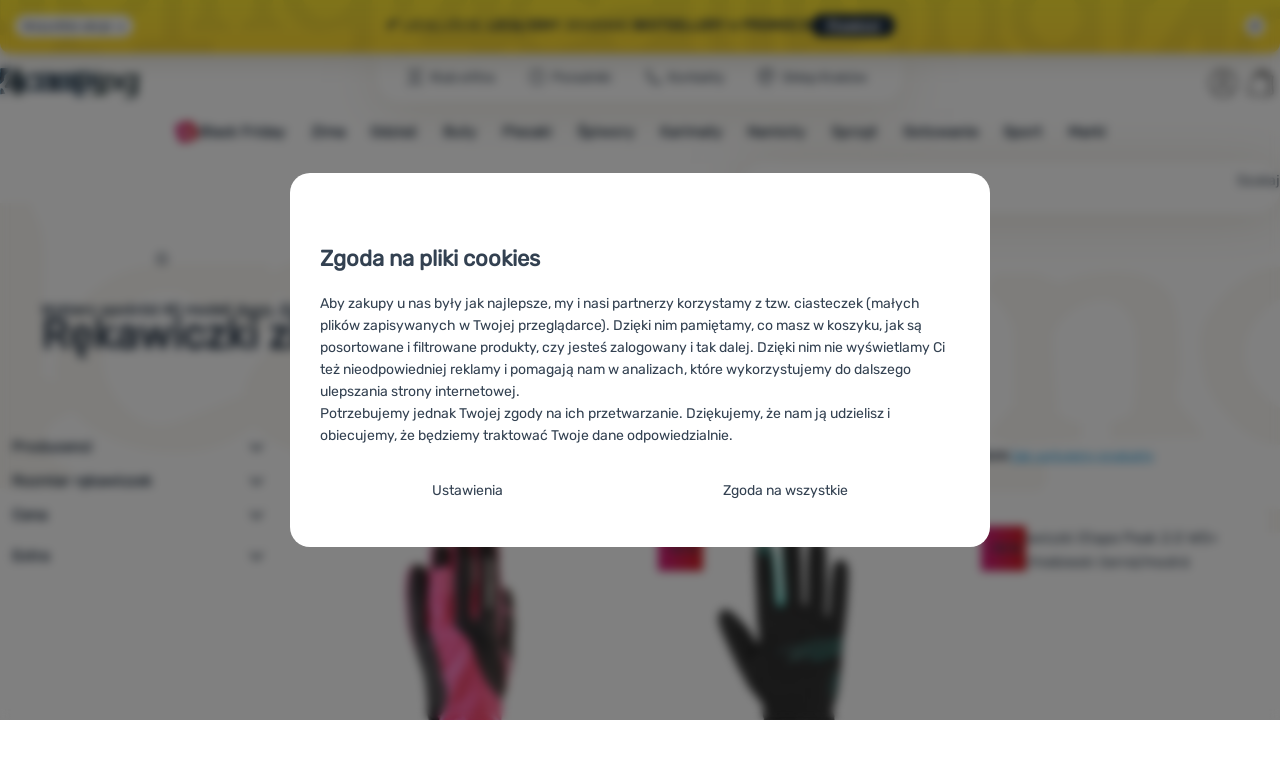

--- FILE ---
content_type: text/html; charset=UTF-8
request_url: https://www.4camping.pl/c/zimowe-rekawiczki-na-rower/
body_size: 58739
content:

<!DOCTYPE html>
<html lang="pl" class="no-js" data-asgard="true">
<head prefix="og: http://ogp.me/ns# product: http://ogp.me/ns/product#">
<meta charset="UTF-8">
<meta name="viewport" content="width=device-width, initial-scale=1" >
<meta property="og:title" content="Rękawiczki zimowe na rower" >
<meta name="description" content="Wybierz spośród 40 modeli Axon, Etape, Silvini znajdujących się w magazynie. ⚡Rabat do -65% ✅Szybka dostawa ✅Darmowa wysyłka od 299 zł ✅14 punktów sprzedaży ⭐Zwycięzca konkursu ShopRoku 2022" >
<meta property="og:description" content="Wybierz spośród 40 modeli Axon, Etape, Silvini znajdujących się w magazynie. ⚡Rabat do -65% ✅Szybka dostawa ✅Darmowa wysyłka od 299 zł ✅14 punktów sprzedaży ⭐Zwycięzca konkursu ShopRoku 2022" >
<meta name="google-site-verification" content="T-gzynEVyx2upR7cpbtgKh5eH6c7bHF1wkOyFSxSm7c" >
<meta property="og:url" content="https://www.4camping.pl/c/zimowe-rekawiczki-na-rower/" >
<meta property="og:site_name" content="4camping.pl" >
<meta property="og:type" content="website" >
<meta property="og:image" content="https://cdn.4camping.pl/files/photos/1600/7/708ebe2c-rekawiczki-axon-670-rozowy.jpg" >
<meta name="robots" content="index,follow" >
<meta name="author" content="4camping.pl" >
<title>Rękawiczki zimowe na rower | 4camping.pl</title>
<link href="https://cdn.4camping.pl" rel="preconnect" >
<link href="https://www.googletagmanager.com" rel="preconnect" >
<link href="https://cdn.4camping.pl/assets/cache/css.4camping.cz.asgard.base.ee14b673e25af162fce8.css" media="screen" rel="stylesheet" >
<link href="https://cdn.4camping.pl/assets/cache/css.4camping.cz.asgard.print.c12c8f6ec1fdb4387f5f.css" media="print" rel="stylesheet" >
<link href="https://cdn.4camping.pl/assets/cache/css.4camping.cz.asgard.search-suggest.125bcf820c7a1a722e99.css" media="screen" rel="stylesheet" >
<link href="https://cdn.4camping.pl/assets/cache/css.4camping.cz.asgard.ajax-basket-modal.320f029e9f0dbcad7fe0.css" media="screen" rel="stylesheet" >
<link href="https://cdn.4camping.pl/assets/cache/css.4camping.cz.asgard.ajax-basket-header.081f4cc15683b7c6fd81.css" media="screen" rel="stylesheet" >
<link href="https://cdn.4camping.pl/assets/cache/css.4camping.cz.asgard.cookie-consent-modal.0f898d00de56141b704c.css" media="screen" rel="stylesheet" >
<link href="https://cdn.4camping.pl/assets/cache/css.4camping.cz.asgard.popup-for-collecting-subscribers.e1b045af596e8f6021b8.css" media="" rel="stylesheet" >
<link href="https://cdn.4camping.pl/assets/cache/css.4camping.cz.asgard.top-promo-bar.e3d68860a759b14bb7f9.css" media="screen" rel="stylesheet" >
<link href="https://cdn.4camping.pl/assets/cache/css.4camping.cz.asgard.category.25036e5e1d12d3af4211.css" media="screen" rel="stylesheet" >
<link href="https://cdn.4camping.pl/assets/cache/css.4camping.cz.asgard.parametric-search.cb45dad5db2034d75cd7.css" media="screen" rel="stylesheet" >
<link href="https://cdn.4camping.pl/assets/cache/css.4camping.cz.asgard.simple-show.6ce6ffd1c922b3c605af.css" media="" rel="stylesheet" >
<link href="https://cdn.4camping.pl/assets/cache/css.4camping.cz.asgard.simple-show-line-clamp.3b0b52c417d89d6ec314.css" media="" rel="stylesheet" >
<link href="https://cdn.4camping.pl/assets/cache/css.4camping.cz.asgard.simple-show-content.6e7acc8a4e31530e2f0f.css" media="" rel="stylesheet" >
<link href="/manifest.json" rel="manifest" >
<link href="https://www.4camping.pl/c/zimowe-rekawiczki-na-rower/" rel="canonical" >
<link href="https://www.4camping.cz/c/zimni-rukavice-na-kolo/" rel="alternate" hreflang="cs" >
<link href="https://www.4camping.sk/c/zimne-rukavice-na-bicykel/" rel="alternate" hreflang="sk" >
<link href="https://www.4camping.hu/c/teli-biciklis-kesztyu/" rel="alternate" hreflang="hu" >
<link href="https://www.4camping.ro/c/manusi-de-iarna-pentru-ciclism/" rel="alternate" hreflang="ro" >
<link href="https://4camping.com.ua/c/zymovi-velorukavytsi/" rel="alternate" hreflang="uk" >
<link href="https://www.4camping.bg/c/zimni-velosipedni-rakavitsi/" rel="alternate" hreflang="bg" >
<link href="https://www.4camping.hr/c/zimske-rukavice-za-biciklo/" rel="alternate" hreflang="hr" >
<link href="https://www.4camping.pl/c/zimowe-rekawiczki-na-rower/" rel="alternate" hreflang="pl" >
<link href="https://www.4camping.it/c/guanti-invernali-per-bicicletta/" rel="alternate" hreflang="it" >
<link href="https://www.4camping.es/c/guantes-invierno-ciclismo/" rel="alternate" hreflang="es" >
<link href="https://www.4camping.fr/c/gants-d-hiver-pour-velo/" rel="alternate" hreflang="fr" >
<link href="https://www.4camping.at/c/winter-fahrradhandschuhe/" rel="alternate" hreflang="de-AT" >
<link href="https://www.4campingshop.de/c/winter-fahrradhandschuhe/" rel="alternate" hreflang="de-DE" >
<link href="https://www.4camping.ch/c/winter-fahrradhandschuhe/" rel="alternate" hreflang="de-CH" >
<link href="https://www.4camping.pl/c/zimowe-rekawiczki-na-rower/?p=2" rel="next" >
<link href="/export/artykuly/" media="all" rel="alternate" type="application/rss+xml" title="Artykuły RSS" >
<link href="https://cdn.4camping.pl/assets/4camping.cz/img/favicon.ico?v=1741824736" media="all" rel="shortcut icon" type="image/x-icon" >
<script>
    //<!--
    var data = {"lang":"pl","currency":"pln","currencyFormat":{"decimals":"2","dec_point":",","thousands_sep":" ","currency":"z\u0142","position":"right","id":"4","name_cs":"Polsk\u00fd zlot\u00fd","name_pl":"Polsk\u00fd zlot\u00fd","code":"pln","status":"1","db_schema":"1","quantity":"1","value":"5.7200","import_from_cnb":"1","db":true},"googleMapsApiKey":"AIzaSyAknkWBAaJfyNv5_OheXfp5qeLXKGpHHzs","CDNServerUrl":"https:\/\/cdn.4camping.pl","serverUrl":"https:\/\/www.4camping.pl","urlLangPrefix":"\/","svgIconsUrl":"https:\/\/cdn.4camping.pl\/assets\/4camping.cz\/svg\/icons.svg?v=1758926515","parameterColorId":98};    //-->
</script>
<script src="https://cdn.4camping.pl/assets/cache/js.4camping.cz.asgard.main-head.294ae593c2f3172f7c12.js"></script>
<script src="https://cdn.4camping.pl/assets/cache/js.4camping.cz.asgard.cookie-consent-modal-head.da2bea9714ef775e358b.js"></script>
<script>dataLayer = [];function gtag(){dataLayer.push(arguments);}gtag('consent', 'default', {"functionality_storage":"granted","security_storage":"granted","personalization_storage":"denied","ad_storage":"denied","ad_user_data":"denied","ad_personalization":"denied","analytics_storage":"denied"});gtag("set", "ads_data_redaction", true);dataLayer.push({"pageType":"Category","ids":[39709,74335,124541,158864,182017,21497,180633,39719,21495,59247,178177,76676,88234,143564,127637,127543,76673,21053,115170,182005,182011,76675,59045,180630,59084,142285],"ecommerce":{"impressions":[],"currencyCode":"PLN","promoView":{"promotions":[{"id":"https:\/\/www.4camping.pl\/c\/zimowe-rekawiczki-na-rower\/","name":"Przewaga nad konkurencj\u0105","creative":"E","position":1},{"id":"https:\/\/www.4camping.pl\/c\/zimowe-rekawiczki-na-rower\/","name":"25_10_30_BF_k","creative":"K","position":1},{"id":"https:\/\/www.4camping.pl\/c\/zimowe-rekawiczki-na-rower\/","name":"extra_new","creative":"K","position":2},{"id":"https:\/\/www.4camping.pl\/c\/zimowe-rekawiczki-na-rower\/","name":"25_10_09_bestsellery_k","creative":"K","position":3},{"id":"https:\/\/www.4camping.pl\/c\/zimowe-rekawiczki-na-rower\/","name":"25_10_30_BF","creative":"M","position":1},{"id":"https:\/\/www.4camping.pl\/c\/zimowe-rekawiczki-na-rower\/","name":"25_10_09_bestsellery_2","creative":"M","position":2},{"id":"https:\/\/www.4camping.pl\/c\/zimowe-rekawiczki-na-rower\/","name":"25_10_09_bestsellery_1","creative":"M","position":3},{"id":"https:\/\/www.4camping.pl\/c\/zimowe-rekawiczki-na-rower\/","name":"prodejna_krakow","creative":"M","position":4}]}},"userId":null,"eshopCategory":"Odzie\u017c\/Akcesoria odzie\u017cowe\/R\u0119kawice","zboziCategory":"Oble\u010den\u00ed a m\u00f3da | M\u00f3dn\u00ed dopl\u0148ky | Rukavice"});</script>
<!-- Google Tag Manager -->
<script>(function(w,d,s,l,i){w[l]=w[l]||[];w[l].push({'gtm.start':
new Date().getTime(),event:'gtm.js'});var f=d.getElementsByTagName(s)[0],
j=d.createElement(s),dl=l!='dataLayer'?'&l='+l:'';j.async=true;j.src=
'https://www.googletagmanager.com/gtm.js?id='+i+dl;f.parentNode.insertBefore(j,f);
})(window,document,'script','dataLayer','GTM-MQ8QC3ZD');</script>
<!-- End Google Tag Manager -->
    <!-- gtag.js id not set! -->
    
    <!-- Sklik retargeting id not set! -->
    
    <!-- Heureka Shop Certification widget not shown for customer language -->
    
</head>

<body class="category-page pl main-cat-id-1032 current-cat-id-1156">
                        <form id="cookieConsentForm" action="/consent/save-settings/" method="post" class="no-top-margin no-bottom-margin">
            
<div id="cookieConsentModal" class="modal hide fade cookie-consent-modal modal-has-scroll  in" data-backdrop="static" aria-labelledby="cookieConsentHeading" role="alertdialog">
    <div class="modal-dialog" role="dialog" aria-labelledby="cookieConsentHeading">
        <div class="modal-content">
            
                <input type="checkbox" class="cookie-consent-function" id="showCookieOptions">

                        <div class="modal-body">
                    <h2 class="cookie-consent-header" id="cookieConsentHeading">
                Zgoda na pliki cookies
            </h2>
        
                    <div class="cookie-consent-intro">
                <p>Aby zakupy u nas były jak najlepsze, my i nasi partnerzy korzystamy z tzw. ciasteczek (małych plików zapisywanych w Twojej przeglądarce). Dzięki nim pamiętamy, co masz w koszyku, jak są posortowane i filtrowane produkty, czy jesteś zalogowany i tak dalej. Dzięki nim nie wyświetlamy Ci też nieodpowiedniej reklamy i pomagają nam w analizach, które wykorzystujemy do dalszego ulepszania strony internetowej.</p><p>Potrzebujemy jednak Twojej zgody na ich przetwarzanie. Dziękujemy, że nam ją udzielisz i obiecujemy, że będziemy traktować Twoje dane odpowiedzialnie.</p>
            </div>
        
        <div id="cookieOptions">
            <fieldset>
                <legend class="cookie-consent-header-2">
                    Konfiguracja zgody na kategorie plików cookie
                </legend>

                <fieldset class="cookie-form-section">
                    <legend class="sr-only">
                        Techniczne
                    </legend>
                    <div class="cookie-form-section-primary">
                        <p aria-hidden="true" class="cookie-form-section-primary-heading">
                            Techniczne<span> -</span>
                        </p>

                        <p id="cookieModalTechnicalShortDesc">
                            Bez tych ciasteczek nasza strona może nie działać prawidłowo.
                            <span class="sr-only">.</span>
                        </p>
                    </div>

                    <p class="section-setting">
                        <strong>ZAWSZE AKTYWNE</strong>
                    </p>

                    <input type="checkbox" class="cookie-consent-function cookie-consent-show-description" id="showCookieModalTechnicalLongDesc">
                    <label for="showCookieModalTechnicalLongDesc" class="section-show-hide">
                        <svg>
                            <title>Pokaż</title>
                            <use href="#icon-angle-left"></use>
                        </svg>
                    </label>

                    <div id="cookieModalTechnicalLongDesc" class="cookie-form-section-description">
                            <p>Techniczne ciasteczka umożliwiają przejście przez koszyk zakupowy, porównanie produktów i inne niezbędne funkcje.             <a href="/strony/cookies/">Więcej informacji</a>
    </p>
                    </div>
                </fieldset>

                <fieldset class="cookie-form-section">
                    <legend class="sr-only">
                        Funkcje preferowane i rozszerzone
                    </legend>
                    <div class="cookie-form-section-primary">
                        <p aria-hidden="true" class="cookie-form-section-primary-heading">
                            Funkcje preferowane i rozszerzone<span> -</span>
                        </p>

                        <p id="cookieModalPreferencesShortDesc">
                            abyś nie musiał wszystkiego ustawiać ponownie i mógł się z nami połączyć, np. za pomocą czatu.
                            <span class="sr-only">.</span>
                        </p>
                    </div>

                    <p class="section-setting">
                        <label class="toggle-switch" for="preferences">
                            
<input type="hidden" name="preferences" value="0"><input type="checkbox" name="preferences" id="preferences" value="1" aria-labelledby="cookieModalPreferencesShortDesc" aria-describedby="cookieModalPreferencesLongDesc">
                            <span class="toggle-switch-slider"><span class="sr-only">Zezwól</span></span>
                        </label>
                    </p>

                    <input type="checkbox" class="cookie-consent-function cookie-consent-show-description" id="showCookieModalPreferencesLongDesc">
                    <label for="showCookieModalPreferencesLongDesc" class="section-show-hide">
                        <svg>
                            <title>Pokaż</title>
                            <use href="#icon-angle-left"></use>
                        </svg>
                    </label>

                    <div id="cookieModalPreferencesLongDesc" class="cookie-form-section-description">
                            <p>Dzięki tym ciasteczkom możemy jeszcze bardziej uprzyjemnić korzystanie z naszej strony internetowej. Możemy zapamiętać Twoje ustawienia, mogą Ci pomóc w wypełnianiu formularzy, umożliwią nam wyświetlenie usług takich jak czat i tym podobne.             <a href="/strony/cookies/">Więcej informacji</a>
    </p>
                    </div>
                </fieldset>

                <fieldset class="cookie-form-section">
                    <legend class="sr-only">
                        Analityczne
                    </legend>
                    <div class="cookie-form-section-primary">
                        <p aria-hidden="true" class="cookie-form-section-primary-heading">
                            Analityczne<span> -</span>
                        </p>

                        <p id="cookieModalAnalyticsShortDesc">
                            żebyśmy zrozumieli, jak korzystasz z naszej strony internetowej i mogli ją dalej rozwijać
                            <span class="sr-only">.</span>
                        </p>
                    </div>

                    <p class="section-setting">
                        <label class="toggle-switch" for="analytics">
                            
<input type="hidden" name="analytics" value="0"><input type="checkbox" name="analytics" id="analytics" value="1" aria-labelledby="cookieModalAnalyticsShortDesc" aria-describedby="cookieModalAnalyticsLongDesc">
                            <span class="toggle-switch-slider"><span class="sr-only">Zezwól</span></span>
                        </label>
                    </p>

                    <input type="checkbox" class="cookie-consent-function cookie-consent-show-description" id="showCookieModalAnalyticsLongDesc">
                    <label for="showCookieModalAnalyticsLongDesc" class="section-show-hide">
                        <svg>
                            <title>Pokaż</title>
                            <use href="#icon-angle-left"></use>
                        </svg>
                    </label>

                    <div id="cookieModalAnalyticsLongDesc" class="cookie-form-section-description">
                            <p>Te pliki cookie pozwalają nam mierzyć wydajność naszej witryny i naszych kampanii reklamowych. Za ich pomocą określamy liczbę odwiedzin i źródła odwiedzin naszych stron internetowych. Dane uzyskane za pomocą tych plików cookie przetwarzamy zbiorczo i anonimowo, więc nie jesteśmy w stanie zidentyfikować konkretnych użytkowników naszej witryny.             <a href="/strony/cookies/">Więcej informacji</a>
    </p>
                    </div>
                </fieldset>

                <fieldset class="cookie-form-section">
                    <legend class="sr-only">
                        Marketingowe
                    </legend>
                    <div class="cookie-form-section-primary">
                        <p aria-hidden="true" class="cookie-form-section-primary-heading">
                            Marketingowe<span> -</span>
                        </p>

                        <p id="cookieModalMarketingShortDesc">
                            abyśmy was nie zaśmiecali nieodpowiednią reklamą
                            <span class="sr-only">.</span>
                        </p>
                    </div>

                    <p class="section-setting">
                        <label class="toggle-switch" for="marketing">
                            
<input type="hidden" name="marketing" value="0"><input type="checkbox" name="marketing" id="marketing" value="1" aria-labelledby="cookieModalMarketingShortDesc" aria-describedby="cookieModalMarketingLongDesc">
                            <span class="toggle-switch-slider"><span class="sr-only">Zezwól</span></span>
                        </label>
                    </p>

                    <input type="checkbox" class="cookie-consent-function cookie-consent-show-description" id="showCookieModalMarketingLongDesc">
                    <label for="showCookieModalMarketingLongDesc" class="section-show-hide">
                        <svg>
                            <title>Pokaż</title>
                            <use href="#icon-angle-left"></use>
                        </svg>
                    </label>

                    <div id="cookieModalMarketingLongDesc" class="cookie-form-section-description">
                            <p>Marketingowe pliki cookie stosujemy my lub nasi partnerzy, aby wyświetlać Ci odpowiednie treści lub reklamy zarówno na naszych stronach, jak i na stronach osób trzecich.             <a href="/strony/cookies/">Więcej informacji</a>
    </p>
                    </div>
                </fieldset>
            </fieldset>
        </div>
    </div>

                            

                <div class="modal-footer">
        <p>
            <button type="submit" class="shopio-button btn btn__transparent cookie-save-partial-settings cookie-button-secondary" id="savePartialSettings" hidden>
                Zgoda na wybrane
            </button>

            
            <label for="showCookieOptions" class="shopio-button btn btn__transparent cookie-edit-settings cookie-button-secondary">
                Ustawienia
            </label>

                        <button type="submit" class="shopio-button btn cookie-save-all-settings cookie-button-primary" formaction="/consent/save-settings/?all-granted" data-consent-action="grant-all">
                Zgoda na wszystkie
            </button>
        </p>
    </div>

                <button type="button" class="modal-close" data-dismiss="modal" tabindex="-1" hidden>
        <span class="sr-only">Zamknij</span>
        <svg class="modal-close__icon" aria-hidden="true">
            <use href="#icon-close"></use>
        </svg>
    </button>
        </div>
    </div>
</div>
        </form>
                                                                        <div id="cookieConsentInitialBackdrop" class="modal-backdrop fade in modal-backdrop-light cookie-overlay"></div>
                                        <script>
                if (window.Shopio && Shopio.CookieConsentModal) {
                    new Shopio.CookieConsentModal();
                }
            </script>
                
    <!-- Google Tag Manager noscript -->
<noscript><iframe src="https://www.googletagmanager.com/ns.html?id=GTM-MQ8QC3ZD" height="0" width="0" style="display:none;visibility:hidden"></iframe></noscript>
<!-- End Google Tag Manager noscript -->
    <!-- Facebook SDK missing consent -->

        <span class="js-check-sticky-state sticky-state-toggle general-scroll-checker"></span>
            <div class="skip">
            <a class="skip__link" href="#categories">Przejdź do kategorii</a>
            <a class="skip__link" href="#headerBasket">Przejdź do koszyka</a>
            <a class="skip__link" href="#nav-pages">Przejdź do nawigacji</a>
            <a class="skip__link" href="#mainContent">Przejdź do strony głównej</a>
        </div>
    

                <div class="top-info-bar js-top-info-bar" role="complementary" aria-label="Główne akcje">
    <div class="container open">
        <div class="top-info-bar__inner">
            <div class="vertical-carousel js-vertical-carousel">
                <div class="vertical-carousel__track js-vertical-carousel-slides" style="--slides-quantity: 3">
                    <div class="vertical-carousel__slide js-vertical-carousel-slide" data-banner="{&quot;id&quot;:876,&quot;gtmId&quot;:null,&quot;name&quot;:&quot;25_10_30_BF_k&quot;,&quot;type&quot;:&quot;K&quot;,&quot;position&quot;:1,&quot;isClickTrackingAllowed&quot;:true}">
    <div class="vertical-carousel__slide--inner">
        <div class="vertical-carousel__slide--inner-container js-vertical-carousel-slide-inner">
            <p class="yellow-promo"><span class="text-upper">💥 ceny<strong> wyciekły</strong> –<strong> Black Friday</strong> </span><span class="text-upper inline-space"><strong> 1000+ </strong>produktów <strong>w promocji</strong></span><a class="btn full-link" href="/c/black-friday/" target="_blank" rel="noreferrer noopener">Przejrzyj</a></p>
        </div>
    </div>
</div>
<div class="vertical-carousel__slide js-vertical-carousel-slide" data-banner="{&quot;id&quot;:612,&quot;gtmId&quot;:null,&quot;name&quot;:&quot;extra_new&quot;,&quot;type&quot;:&quot;K&quot;,&quot;position&quot;:2,&quot;isClickTrackingAllowed&quot;:true}">
    <div class="vertical-carousel__slide--inner">
        <div class="vertical-carousel__slide--inner-container js-vertical-carousel-slide-inner">
            <p class="red-promo"><span class="text-upper">⚡ <strong> eXtra obniżki: </strong></span> <span class="text-upper inline-space">Kupony rabatowe dla najlepszych marek</span><strong class="text-upper inline-space"> </strong> <a class="btn full-link" href="/4camping-extra/" target="_blank" rel="noreferrer noopener">Przejrzyj</a></p>
        </div>
    </div>
</div>
<div class="vertical-carousel__slide js-vertical-carousel-slide" data-banner="{&quot;id&quot;:859,&quot;gtmId&quot;:null,&quot;name&quot;:&quot;25_10_09_bestsellery_k&quot;,&quot;type&quot;:&quot;K&quot;,&quot;position&quot;:3,&quot;isClickTrackingAllowed&quot;:true}">
    <div class="vertical-carousel__slide--inner">
        <div class="vertical-carousel__slide--inner-container js-vertical-carousel-slide-inner">
            <p class="green-promo"><span class="text-upper">🍂 Lecą liście, <strong>lecą ceny</strong></span><span class="text-upper inline-space"> Jesienne<strong> bestsellery </strong>w <strong>promocji</strong></span><a class="btn full-link" href="/c/outdoorowe-bestsellery/" target="_blank" rel="noreferrer noopener">Przejrzyj</a></p>
        </div>
    </div>
</div>

                </div>
            </div>

                            <button type="button" class="top-info-bar__trigger top-info-bar__trigger--open js-top-info-bar-trigger-open">
                    <span class="top-info-bar__trigger--text top-info-bar__trigger--open-text">Wszystkie akcje</span>
                    <svg class="top-info-bar__trigger--icon top-info-bar__trigger--open-icon" aria-hidden="true">
                        <use href="#icon-arrow-down"></use>
                    </svg>
                </button>
            
            <button
                type="button"
                class="top-info-bar__trigger top-info-bar__trigger--close js-top-info-bar-trigger-close"
                data-hash="bb54a8ab8f173cd7f1731f0b7d8873b4"
                title="Nie interesują mnie zniżki i promocje, chcę ukryć pasek"
                aria-label="Nie interesują mnie zniżki i promocje, chcę ukryć pasek">
                <svg class="top-info-bar__trigger--icon top-info-bar__trigger--close-icon" aria-hidden="true">
                    <use href="#icon-close"></use>
                </svg>
            </button>
        </div>
    </div>
</div>
    
<header class="header">
    <span class="print-visibilty header-company-name">ForCamping s.r.o.</span>
    <span class="js-check-sticky-state sticky-state-toggle"></span>
        <div class="header__top-nav container">
        <a class="header-logo header-logo__link" href="/" accesskey="2" title="Wróć na stronę główną">
    <svg class="header-logo__svg header-logo__svg--color">
        <title>4camping.pl</title>
        <use href="#icon-logo-plain"></use>
    </svg>
    <svg class="header-logo__svg header-logo__svg--dark" aria-hidden="true">
        <use href="#icon-logo-plain-dark"></use>
    </svg>
    <svg class="header-logo__svg header-logo__svg--color--compact">
        <title>4camping.pl</title>
        <use href="#icon-logo-compact"></use>
    </svg>
    <svg class="header-logo__svg header-logo__svg--dark--compact" aria-hidden="true">
        <use href="#icon-logo-compact-dark"></use>
    </svg>
</a>

        <div id="nav-pages-desktop" class="header__nav-pages--desktop"></div>
        <div id="search-desktop" class="header__search--desktop"></div>

        <div class="header-search">
        <button
        accesskey="3"
        aria-controls="search-mobile"
        aria-expanded="false"
        class="header-search__btn header-btn js-dropdown-trigger"
        data-dropdown-id="search-mobile">
        <svg class="header-btn__icon" aria-hidden="true">
            <use href="#icon-search2"></use>
        </svg>
        <span class="header-btn__text header-search__btn--text">Szukaj</span>
    </button>
            <div class="js-dropdown container header-dropdown search-dropdown"
            id="search-mobile">
                            <form action="/wyszukiwarka/" method="get" id="search" data-view="mobile"
                    class="search" enctype="text/plain" accept-charset="UTF-8"
                    role="search">
                                            <h2 class="sr-only">Wyszukiwanie</h2>
                    
                                            <div class="form-input search__input">
                            <div class="search__field-container form-field-container">
                                <div class="search__field form-field">
                                    
<input type="search" name="w" id="w" value="" size="15" class="text search-query form-field__input" accesskey="4" title="Szukana fraza" aria-label="Szukana fraza" placeholder="Szukana fraza" required="required">
                                </div>
                            </div>
                        </div>
                    
                                            <button type="submit" name="submit" id="wsubmit" class="search__submit" title="Szukaj">
                            <span class="btn search__btn">Szukaj</span>
                            <svg class="search__icon" aria-hidden="true">
                                <use href="#icon-search2"></use>
                            </svg>
                            <svg class="search__icon search__icon--spinner" aria-hidden="true">
                                <use href="#icon-spinner"></use>
                            </svg>
                        </button>
                                    </form>
                    </div>
    </div>


        <div class="header__controls">
            <div class="header__controls--inner">
                                                <section id="headerUser" class="user-is-logged-out">
    <h2 class="sr-only">Sekcja użytkownika</h2>
                 <a href="#formLoginContainer" class="header-btn" data-toggle="modal">
        <svg class="header-btn__icon" aria-hidden="true">
            <use href="#icon-user"></use>
        </svg>
        <span class="header-btn__caption header-btn__caption--user">Zaloguj się</span>
    </a>
    
<div id="formLoginContainer" class="modal hide fade narrow">
    <div class="modal-dialog" role="dialog">
        <div class="modal-content">
                <h2 class="modal-header">Logowanie</h2>

                                <div class="modal-body">
        <form action="/uzytkownik/login/" method="post" id="formLogin">
            <fieldset>
                <div class="form-input">
                    <label for="col-email" class="form-input__label">E-mail:</label>
                    <div class="form-field-container">
                        <div class="form-field form-field--sm">
                            <input id="col-email" class="form-field__input" type="email" name="email" value="" maxlength="255" autocomplete="username" required="required">
                        </div>
                    </div>
                </div>
                <div class="form-input">
                    <label for="col-passwd" class="form-input__label">Hasło:</label>
                    <div class="form-field-container">
                        <div class="form-field form-field--sm">
                            <input type="password" name="password" id="col-passwd" value="" autocomplete="current-password" maxlength="1024" required="required">
                        </div>
                    </div>
                </div>
            </fieldset>
            <div class="mt-4 pt-2">
                <input type="submit" name="login" id="login" value="Zaloguj się" class="btn-super-primary btn--large" formnovalidate="formnovalidate">
            </div>
        </form>
    </div>

                    <div class="modal-content-footer">
        <ul class="unstyled">
            <li><a href="/uzytkownik/nie-pamietam-hasla/">Zapomniałeś hasła?</a></li>
            <li><a href="/uzytkownik/zarejestrowac/">Zarejestruj się</a></li>
        </ul>
    </div>
            
                        
                <button type="button" class="modal-close btn-close" data-dismiss="modal">
        <span class="sr-only">Zamknij</span>
        <svg class="modal-close__icon btn-close__icon" aria-hidden="true">
            <use href="#icon-close"></use>
        </svg>
    </button>
        </div>
    </div>
</div>
            </section>
                <div class="header__cart-wrapper js-dropdown-trigger-hover">
                        <section id="headerBasket" class="header__cart">
        <h2 class="sr-only">Koszyk</h2>
        <a class="header-btn header-btn__cart"
           href="/koszyk/"
           accesskey="5"
           data-dropdown-id="basketDetails"
           rel="nofollow">
            <svg class="header-btn__icon header-btn__icon--cart" aria-hidden="true">
                <use href="#icon-cart"></use>
            </svg>

                                            <span class="header-btn__caption header-btn__caption-cart" aria-hidden="true">Koszyk</span>
            
                    </a>
        <div id="basketDetails" class="js-dropdown header-dropdown container header-cart">
            <div class="header-cart__main">
                    
        <div class="header-cart__empty-cart text-center">
        <p>Twój koszyk jest pusty. Potrzebujesz pomocy z wyborem? Zajrzyj do <a href="/artykuly/poradniki/">poradnika</a> lub <a href="/strony/kontakt/">napisz do nas</a>.</p>

                    <div class="free-shipping">
                <div class="free-shipping__message">
                    <p class="free-shipping__message--description">
                        <svg class="free-shipping__icon" height="25" width="25" aria-hidden="true">
                            <use href="#icon-truck"></use>
                        </svg>
                        <strong>Darmowa dostawa</strong>
                    </p>
                    <p class="free-shipping__message--values">
                        299,00&nbsp;<span class="currency">zł</span>
                    </p>
                </div>
                <div class="progress-bar" aria-hidden="true">
                    <div class="progress-bar__value"></div>
                </div>
                <p class="free-shipping__message--secondary">
                    Czy wiesz, że oferujemy darmową dostawę przy zamówieniach powyżej 299,00 zł?
                </p>
            </div>
            </div>
            </div>
            <div class="header-cart__footer">
                <p class="header-cart__footer--price-info">
                    <span class="header-cart__footer--quantity">0 szt.</span>
                    <strong class="header-cart__footer--price">0,00&nbsp;<span class="currency">zł</span></strong>
                </p>
                <p class="header-cart__footer--price-btn">
                    <a class="btn btn--small header-cart__btn" href="/koszyk/" disabled>Dodaj do koszyka</a>
                </p>
            </div>
            <div class="header-cart__extra-info">
                            </div>
        </div>
    </section>
                </div>
            </div>
        </div>
    </div>

        <button id="nav-toggle"
            class="hamburger hamburger--squeeze js-navigation-trigger" type="button"
            aria-controls="navigation" aria-expanded="false" data-backdrop="main-nav-backdrop">
        <span class="hamburger-box">
            <span class="hamburger-inner"></span>
        </span>
        <span class="hamburger-text">Menu</span>
        <span class="hamburger-text hamburger-text--close" aria-hidden="true">Usuń</span>
    </button>

    <div id="navigation" class="nav is-active">
        <nav
            aria-label="Nawigacja kategoriami produktów"
            class="nav-categories-container container js-category-menu"
            id="categories">
                            
<ul class="menu menu--main js-main-menu">
    <li class="menu__item menu__item--main mobile-nav-only">
        <a class="menu__link menu__link--home" href="/">
            <span class="menu__link-text">
                Strona główna
            </span>
        </a>
    </li>
            
        <li class="menu__item menu__item--main vyprodej">
                            <a class="menu__link menu__link--primary js-menu-link" href="/c/black-friday/">
                                                <svg class="menu__link-icon" aria-hidden="true" height="25" width="25">
                    <use href="#icon-action-fill-red"></use>
                </svg>
                    
                    <span class="menu__link-text">Black Friday</span>
                </a>
                    </li>
            
        <li class="menu__item menu__item--main zima">
                                            <button class="menu__link menu__link--primary js-submenu-btn mobile-nav-only" data-action="next">
                                            <span>
                            Zima
                                                
                        </span>
                                        <svg class="menu__icon menu__icon--next ms-2" aria-hidden="true">
                        <use href="#icon-arrow-down"></use>
                    </svg>
                </button>

                                <a class="menu__link menu__link--primary desktop-nav-only" href="/c/wyposazenie/sporty-zimowe/">
                                        
                    <span class="menu__link-text">Zima</span>
                </a>

                                <div class="submenu submenu--main js-submenu">
                    <template class="js-submenu-template">
                        <div class="submenu--main-inner">
                            <div class="submenu__header container mobile-nav-only js-submenu-header">
                                <button class="submenu__btn submenu__btn--back js-submenu-btn" data-action="prev" data-section="category">
                                    <svg class="submenu__icon submenu__icon--back" aria-hidden="true">
                                        <use href="#icon-arrow-down"></use>
                                    </svg>
                                    Zima
                                                        
                                </button>
                                <a class="submenu__link submenu__link--sm" href="/c/wyposazenie/sporty-zimowe/">
                                    Zobacz wszystko
                                </a>
                            </div>

                                                        
                                                                                                    <div class="menu-item menu-item--first-list">
                    <h3 class="menu-item__header">
                <strong><a href="/c/pomysly-na-prezenty/">
    <span>Pomysły na prezenty</span>
</a>
</strong>
            </h3>
                            <ul class="menu-item__list">
                                                                                                <li><a href="/c/pomysly-na-prezenty/prezenty-dla-mezczyzny/">
    <span>Prezenty dla mężczyzny</span>
</a>
</li>
                                                                                <li><a href="/c/pomysly-na-prezenty/prezenty-dla-kobiety/">
    <span>Prezenty dla kobiety</span>
</a>
</li>
                                                                                <li><a href="/c/pomysly-na-prezenty/prezenty-dla-dziecka/">
    <span>Prezenty dla dziecka</span>
</a>
</li>
                                                                                <li><a href="/c/pomysly-na-prezenty/prezenty-dla-narciarza/">
    <span>Prezenty dla narciarza</span>
</a>
</li>
                                                                                <li><a href="/c/pomysly-na-prezenty/prezenty-dla-turysty/">
    <span>Prezenty dla turysty</span>
</a>
</li>
                                                                                <li><a href="/c/pomysly-na-prezenty/prezenty-dla-fana-kempingu/">
    <span>Prezenty dla fana kempingu</span>
</a>
</li>
                                                                                <li><a href="/c/pomysly-na-prezenty/prezenty-dla-alpinisty/">
    <span>Prezenty dla alpinisty</span>
</a>
</li>
                                                                                <li><a href="/c/prezenty-do-100-zl/">
    <span>Prezenty do 100 zł</span>
</a>
</li>
                                                                                <li><a href="/c/prezenty-do-200-zl/">
    <span>Prezenty do 200 zł</span>
</a>
</li>
                                                                                <li><a href="/c/pomysly-na-prezenty/karty-podarunkowe/">
    <span>Karty podarunkowe</span>
</a>
</li>
                                                </ul>
            </div>
                        <div class="menu-item">
                    <h3 class="menu-item__header">
                <strong><a href="/c/odziez-zimowa/">
    <span>Odzież zimowa</span>
</a>
</strong>
            </h3>
                            <ul class="menu-item__list">
                                                                                                <li><a href="/c/odziez/kurtki/kurtki-zimowe/">
    <span>Kurtki</span>
</a>
</li>
                                                                                <li><a href="/c/odziez/plaszcze/">
    <span>Płaszcze</span>
</a>
</li>
                                                                                <li><a href="/c/spodnie-zimowe/">
    <span>Spodnie</span>
</a>
</li>
                                                                                <li><a href="/c/odziez/odziez-dziecieca/kombinezony-dzieciece/">
    <span>Kombinezony dziecięce</span>
</a>
</li>
                                                                                <li><a href="/c/odziez/bielizna-funkcyjna/">
    <span>Bielizna funkcyjna</span>
</a>
</li>
                                                                                <li><a href="/c/odziez/spodnice-i-sukienki/spodnice-zimowe/">
    <span>Spódnice</span>
</a>
</li>
                                                                                <li><a href="/c/odziez/kamizelki/">
    <span>Kamizelki</span>
</a>
</li>
                                                                                <li><a href="/c/odziez/akcesoria-odziezowe/czapki-chusty-i-kominiarki/">
    <span>Czapki</span>
</a>
</li>
                                                                                <li><a href="/c/odziez/akcesoria-odziezowe/rekawiczki/">
    <span>Rękawice</span>
</a>
</li>
                                                                                <li><a href="/c/odziez/akcesoria-odziezowe/skarpety/">
    <span>Skarpety</span>
</a>
</li>
                                                </ul>
            </div>
            <div class="menu-item">
                    <h3 class="menu-item__header">
                <strong><a href="/c/buty/zimowe/">
    <span>Buty zimowe</span>
</a>
</strong>
            </h3>
                            <ul class="menu-item__list">
                                                                                                <li><a href="/c/buty/zimowe/buty-zimowe-meskie/">
    <span>Męskie</span>
</a>
</li>
                                                                                <li><a href="/c/buty/zimowe/buty-zimowe-damskie/">
    <span>Damskie</span>
</a>
</li>
                                                                                <li><a href="/c/buty/zimowe/buty-zimowe-dzieciece/">
    <span>Dziecięce</span>
</a>
</li>
                                                                                <li><a href="/c/akcesoria-do-butow/nakladki-i-kolce-na-buty/">
    <span>Raki turystyczne</span>
</a>
</li>
                                                                                <li><a href="/c/odziez/akcesoria-odziezowe/ochraniacze/">
    <span>Ochraniacze</span>
</a>
</li>
                                                                                <li><a href="/c/akcesoria-do-butow/osuszacze-do-obuwia/">
    <span>Osuszacze</span>
</a>
</li>
                                                </ul>
            </div>
            <div class="menu-item">
                    <h3 class="menu-item__header">
                <strong><a href="/c/wyposazenie/sporty-zimowe/">
    <span>Zima</span>
</a>
</strong>
            </h3>
                            <ul class="menu-item__list">
                                                                                                <li><a href="/c/spiwory/spiwory-zimowe/">
    <span>Śpiwory</span>
</a>
</li>
                                                                                <li><a href="/c/wyposazenie/gotowanie-i-zywnosc/termosy-i-butelki/termosy-i-kubki-termiczne/">
    <span>Termosy</span>
</a>
</li>
                                                                                <li><a href="/c/wyposazenie/sprzet-skitourowy/">
    <span>Skitour</span>
</a>
</li>
                                                                                <li><a href="/c/aktywnosci/wyposazenie-narciarskie/">
    <span>Zjazdówki</span>
</a>
</li>
                                                                                <li><a href="/c/wyposazenie/sprzet-na-biegowki/">
    <span>Biegówki</span>
</a>
</li>
                                                                                <li><a href="/c/wyposazenie/sporty-zimowe/rakiety-sniezne/">
    <span>Rakiety śnieżne</span>
</a>
</li>
                                                                                <li><a href="/c/sprzet-wspinaczkowy/raki/">
    <span>Raki</span>
</a>
</li>
                                                                                <li><a href="/c/sprzet-wspinaczkowy/czekany/">
    <span>Czekany</span>
</a>
</li>
                                                                                <li><a href="/c/meble-kempingowe/promienniki-i-piecyki-turystyczne/">
    <span>Piecyki</span>
</a>
</li>
                                                </ul>
            </div>
                                                            
                                                    </div>
                    </template>
                </div>
                    </li>
            
        <li class="menu__item menu__item--main">
                                            <button class="menu__link menu__link--primary js-submenu-btn mobile-nav-only" data-action="next">
                                            Odzież
                                        <svg class="menu__icon menu__icon--next ms-2" aria-hidden="true">
                        <use href="#icon-arrow-down"></use>
                    </svg>
                </button>

                                <a class="menu__link menu__link--primary desktop-nav-only" href="/c/odziez/">
                                        
                    <span class="menu__link-text">Odzież</span>
                </a>

                                <div class="submenu submenu--main js-submenu submenu--has-post">
                    <template class="js-submenu-template">
                        <div class="submenu--main-inner">
                            <div class="submenu__header container mobile-nav-only js-submenu-header">
                                <button class="submenu__btn submenu__btn--back js-submenu-btn" data-action="prev" data-section="category">
                                    <svg class="submenu__icon submenu__icon--back" aria-hidden="true">
                                        <use href="#icon-arrow-down"></use>
                                    </svg>
                                    Odzież
                                                        
                                </button>
                                <a class="submenu__link submenu__link--sm" href="/c/odziez/">
                                    Zobacz wszystko
                                </a>
                            </div>

                                                        
                                                                                        <ul class="menu">
                                                                            <li class="menu__item menu__item--nested">
                                                                                            <a href="/c/odziez/" class="menu__link--meta js-menu-link-meta" data-menulistid="list_id_1032">
    <span>Odzież</span>
</a>
                                                                                        <div class="menu__item--meta-container js-list-container" id="list_id_1032">
                                                            <div class="menu-item">
                            <ul class="menu-item__list">
                                                            <li><a href="/c/odziez/kurtki/">
    <span>Kurtki</span>
</a>
</li>
                                                                                <li><a href="/c/odziez/plaszcze/">
    <span>Płaszcze</span>
</a>
</li>
                                                                                <li><a href="/c/odziez/kamizelki/">
    <span>Kamizelki</span>
</a>
</li>
                                                                                <li><a href="/c/odziez/bluzy-i-swetry/">
    <span>Bluzy i swetry</span>
</a>
</li>
                                                                                <li><a href="/c/odziez/koszulki/">
    <span>Koszulki</span>
</a>
</li>
                                                                                <li><a href="/c/odziez/bielizna-funkcyjna/">
    <span>Bielizna funkcyjna</span>
</a>
</li>
                                                                                <li><a href="/c/odziez/spodnie/">
    <span>Spodnie</span>
</a>
</li>
                                                                                <li><a href="/c/odziez/spodenki-i-spodnie-3-4/">
    <span>Spodenki i spodnie 3/4</span>
</a>
</li>
                                                                                <li><a href="/c/odziez/spodnice-i-sukienki/">
    <span>Spódnice i sukienki</span>
</a>
</li>
                                                                                <li><a href="/c/bielizna/">
    <span>Bielizna</span>
</a>
</li>
                                                                                <li><a href="/c/odziez/stroje-kapielowe/">
    <span>Stroje kąpielowe</span>
</a>
</li>
                                                </ul>
            </div>
                        <div class="menu-item">
                    <h3 class="menu-item__header">
                <strong><a href="/c/odziez/">
    <span>Odzież</span>
</a>
</strong>
            </h3>
                            <ul class="menu-item__list">
                                                                                                <li><a href="/c/odziez/">
    <span>Odzież</span>
</a>
</li>
                                                                                <li><a href="/c/odziez/odziez-rowerowa/">
    <span>Odzież rowerowa</span>
</a>
</li>
                                                                                <li><a href="/c/odziez-biegowa/">
    <span>Odzież biegowa</span>
</a>
</li>
                                                                                <li><a href="/c/odziez-wspinaczkowa/">
    <span>Odzież wspinaczkowa</span>
</a>
</li>
                                                                                <li><a href="/c/odziez-narciarska/">
    <span>Odzież narciarska</span>
</a>
</li>
                                                                                <li><a href="/c/odziez-na-narty-biegowe/">
    <span>Odzież na narty biegowe</span>
</a>
</li>
                                                </ul>
            </div>
            <div class="menu-item">
                    <h3 class="menu-item__header">
                <strong><a href="/c/odziez/akcesoria-odziezowe/">
    <span>Akcesoria odzieżowe</span>
</a>
</strong>
            </h3>
                            <ul class="menu-item__list">
                                                                                                <li><a href="/c/odziez/akcesoria-odziezowe/skarpety/">
    <span>Skarpety</span>
</a>
</li>
                                                                                <li><a href="/c/odziez/akcesoria-odziezowe/czapki-chusty-i-kominiarki/">
    <span>Czapki, chusty i kominiarki</span>
</a>
</li>
                                                                                <li><a href="/c/odziez/akcesoria-odziezowe/rekawiczki/">
    <span>Rękawice</span>
</a>
</li>
                                                                                <li><a href="/c/wyposazenie/pranie-i-konserwacja/pranie-i-impregnacja-odziezy/">
    <span>Konserwacja i pranie odzieży</span>
</a>
</li>
                                                                                <li><a href="/c/odziez/akcesoria-odziezowe/peleryny-poncza/">
    <span>Peleryny, poncza</span>
</a>
</li>
                                                                                <li><a href="/c/odziez/akcesoria-odziezowe/parasole/">
    <span>Parasole</span>
</a>
</li>
                                                                                <li><a href="/c/wyposazenie/worki-i-organizery/worki-i-organizery-na-ubrania/">
    <span>Worki i organizery na ubrania</span>
</a>
</li>
                                                                                <li><a href="/c/odziez/akcesoria-odziezowe/ochraniacze/">
    <span>Ochraniacze</span>
</a>
</li>
                                                                                <li><a href="/c/wyprzedaz-odziezy/">
    <span>Wyprzedaż odzieży - outlet</span>
</a>
</li>
                                                </ul>
            </div>
                                            </div>
                                        </li>
                                                                            <li class="menu__item menu__item--nested">
                                                                                            <a href="/c/odziez/odziez-meska/" class="menu__link--meta js-menu-link-meta" data-menulistid="list_id_1128">
    <span>Odzież męska</span>
</a>
                                                                                        <div class="menu__item--meta-container js-list-container" id="list_id_1128">
                                                            <div class="menu-item">
                            <ul class="menu-item__list">
                                                            <li><a href="/c/odziez/kurtki/meskie/">
    <span>Kurtki</span>
</a>
</li>
                                                                                <li><a href="/c/meskie-plaszcze/">
    <span>Płaszcze</span>
</a>
</li>
                                                                                <li><a href="/c/odziez/kamizelki/kamizelki-meskie/">
    <span>Kamizelki</span>
</a>
</li>
                                                                                <li><a href="/c/odziez/bluzy-i-swetry/bluzy-i-swetry-meskie/">
    <span>Bluzy</span>
</a>
</li>
                                                                                <li><a href="/c/odziez/koszulki/koszulki-i-koszule-meskie/">
    <span>Koszulki</span>
</a>
</li>
                                                                                <li><a href="/c/odziez/spodnie/meskie/">
    <span>Spodnie</span>
</a>
</li>
                                                                                <li><a href="/c/odziez/spodenki-i-spodnie-3-4/spodenki-i-spodnie-3-4-meskie/">
    <span>Spodenki</span>
</a>
</li>
                                                </ul>
            </div>
            <div class="menu-item">
                            <ul class="menu-item__list">
                                                            <li><a href="/c/odziez/bielizna-funkcyjna/meska/">
    <span>Bielizna</span>
</a>
</li>
                                                                                <li><a href="/c/skarpety-meskie/">
    <span>Skarpety</span>
</a>
</li>
                                                                                <li><a href="/c/odziez/akcesoria-odziezowe/czapki-chusty-i-kominiarki/">
    <span>Czapki</span>
</a>
</li>
                                                                                <li><a href="/c/odziez/akcesoria-odziezowe/rekawiczki/meskie/">
    <span>Rękawiczki</span>
</a>
</li>
                                                                                <li><a href="/c/odziez/odziez-rowerowa/odziez-rowerowa-meska/">
    <span>Na rower</span>
</a>
</li>
                                                                                <li><a href="/c/odziez/stroje-kapielowe/kapielowki-meskie/">
    <span>Kąpielówki</span>
</a>
</li>
                                                </ul>
            </div>
                        <div class="menu-item">
                    <h3 class="menu-item__header">
                <strong><a href="/c/odziez/akcesoria-odziezowe/">
    <span>Akcesoria odzieżowe</span>
</a>
</strong>
            </h3>
                            <ul class="menu-item__list">
                                                                                                <li><a href="/c/wyposazenie/pranie-i-konserwacja/pranie-i-impregnacja-odziezy/srodki-piorace/">
    <span>Środki piorące</span>
</a>
</li>
                                                                                <li><a href="/c/odziez/akcesoria-odziezowe/peleryny-poncza/">
    <span>Peleryny, poncza</span>
</a>
</li>
                                                                                <li><a href="/c/odziez/akcesoria-odziezowe/parasole/">
    <span>Parasole</span>
</a>
</li>
                                                                                <li><a href="/c/wyposazenie/worki-i-organizery/worki-i-organizery-na-ubrania/">
    <span>Worki i organizery</span>
</a>
</li>
                                                                                <li><a href="/c/odziez/akcesoria-odziezowe/ochraniacze/">
    <span>Ochraniacze</span>
</a>
</li>
                                                </ul>
            </div>
                                            </div>
                                        </li>
                                                                            <li class="menu__item menu__item--nested">
                                                                                            <a href="/c/odziez/odziez-damska/" class="menu__link--meta js-menu-link-meta" data-menulistid="list_id_1129">
    <span>Odzież damska</span>
</a>
                                                                                        <div class="menu__item--meta-container js-list-container" id="list_id_1129">
                                                            <div class="menu-item">
                            <ul class="menu-item__list">
                                                            <li><a href="/c/odziez/kurtki/damskie/">
    <span>Kurtki</span>
</a>
</li>
                                                                                <li><a href="/c/damskie-plaszcze/">
    <span>Płaszcze</span>
</a>
</li>
                                                                                <li><a href="/c/odziez/kamizelki/kamizelki-damskie/">
    <span>Kamizelki</span>
</a>
</li>
                                                                                <li><a href="/c/odziez/bluzy-i-swetry/bluzy-i-swetry-damskie/">
    <span>Bluzy</span>
</a>
</li>
                                                                                <li><a href="/c/odziez/koszulki/damskie/">
    <span>Koszulki</span>
</a>
</li>
                                                                                <li><a href="/c/odziez/spodnie/spodnie-damskie/">
    <span>Spodnie</span>
</a>
</li>
                                                                                <li><a href="/c/odziez/spodenki-i-spodnie-3-4/spodenki-i-spodnie-3-4-damskie/">
    <span>Spodenki</span>
</a>
</li>
                                                </ul>
            </div>
            <div class="menu-item">
                            <ul class="menu-item__list">
                                                            <li><a href="/c/odziez/spodnice-i-sukienki/">
    <span>Spódnice i sukienki</span>
</a>
</li>
                                                                                <li><a href="/c/odziez/bielizna-funkcyjna/damska/">
    <span>Bielizna</span>
</a>
</li>
                                                                                <li><a href="/c/skarpety-damskie/">
    <span>Skarpety</span>
</a>
</li>
                                                                                <li><a href="/c/odziez/akcesoria-odziezowe/czapki-chusty-i-kominiarki/">
    <span>Czapki</span>
</a>
</li>
                                                                                <li><a href="/c/odziez/akcesoria-odziezowe/rekawiczki/damskie/">
    <span>Rękawiczki</span>
</a>
</li>
                                                                                <li><a href="/c/odziez/odziez-rowerowa/odziez-rowerowa-damska/">
    <span>Na rower</span>
</a>
</li>
                                                                                <li><a href="/c/odziez/stroje-kapielowe/stroje-kapielowe-damskie/">
    <span>Stroje kąpielowe</span>
</a>
</li>
                                                </ul>
            </div>
                        <div class="menu-item">
                    <h3 class="menu-item__header">
                <strong><a href="/c/odziez/akcesoria-odziezowe/">
    <span>Akcesoria odzieżowe</span>
</a>
</strong>
            </h3>
                            <ul class="menu-item__list">
                                                                                                <li><a href="/c/wyposazenie/pranie-i-konserwacja/pranie-i-impregnacja-odziezy/">
    <span>Konserwacja i pranie odzieży</span>
</a>
</li>
                                                                                <li><a href="/c/odziez/akcesoria-odziezowe/peleryny-poncza/">
    <span>Peleryny, poncza</span>
</a>
</li>
                                                                                <li><a href="/c/odziez/akcesoria-odziezowe/parasole/">
    <span>Parasole</span>
</a>
</li>
                                                                                <li><a href="/c/wyposazenie/worki-i-organizery/worki-i-organizery-na-ubrania/">
    <span>Worki i organizery na ubrania</span>
</a>
</li>
                                                                                <li><a href="/c/odziez/akcesoria-odziezowe/ochraniacze/">
    <span>Ochraniacze</span>
</a>
</li>
                                                </ul>
            </div>
                                            </div>
                                        </li>
                                                                            <li class="menu__item menu__item--nested">
                                                                                            <a href="/c/odziez/odziez-dziecieca/" class="menu__link--meta js-menu-link-meta" data-menulistid="list_id_1130">
    <span>Odzież dziecięca</span>
</a>
                                                                                        <div class="menu__item--meta-container js-list-container" id="list_id_1130">
                                                            <div class="menu-item">
                            <ul class="menu-item__list">
                                                            <li><a href="/c/odziez/kurtki/dzieciece/">
    <span>Kurtki</span>
</a>
</li>
                                                                                <li><a href="/c/odziez/odziez-dziecieca/kombinezony-dzieciece/">
    <span>Kombinezony dziecięce</span>
</a>
</li>
                                                                                <li><a href="/c/odziez/bluzy-i-swetry/bluzy-dzieciece/">
    <span>Bluzy</span>
</a>
</li>
                                                                                <li><a href="/c/odziez/kamizelki/kamizelki-dzieciece/">
    <span>Kamizelki dziecięce</span>
</a>
</li>
                                                                                <li><a href="/c/odziez/koszulki/koszulki-dzieciece/">
    <span>Koszulki</span>
</a>
</li>
                                                                                <li><a href="/c/odziez/spodnice-i-sukienki/spodnice-i-sukienki-dzieciece/">
    <span>Spódnice i sukienki</span>
</a>
</li>
                                                                                <li><a href="/c/odziez/spodnie/spodnie-dzieciece/">
    <span>Spodnie</span>
</a>
</li>
                                                </ul>
            </div>
            <div class="menu-item">
                            <ul class="menu-item__list">
                                                            <li><a href="/c/odziez/spodenki-i-spodnie-3-4/spodenki-i-spodnie-3-4-dzieciece/">
    <span>Spodenki</span>
</a>
</li>
                                                                                <li><a href="/c/odziez/bielizna-funkcyjna/dziecieca/">
    <span>Bielizna</span>
</a>
</li>
                                                                                <li><a href="/c/skarpety-dzieciece/">
    <span>Skarpety</span>
</a>
</li>
                                                                                <li><a href="/c/odziez/akcesoria-odziezowe/czapki-chusty-i-kominiarki/">
    <span>Czapki</span>
</a>
</li>
                                                                                <li><a href="/c/odziez/akcesoria-odziezowe/rekawiczki/dzieciece/">
    <span>Rękawiczki</span>
</a>
</li>
                                                                                <li><a href="/c/odziez/odziez-rowerowa/odziez-rowerowa-dziecieca/">
    <span>Na rower</span>
</a>
</li>
                                                                                <li><a href="/c/odziez/stroje-kapielowe/stroje-kapielowe-dzieciece/">
    <span>Stroje kąpielowe</span>
</a>
</li>
                                                </ul>
            </div>
                        <div class="menu-item">
                    <h3 class="menu-item__header">
                <strong><a href="/c/odziez/akcesoria-odziezowe/">
    <span>Akcesoria odzieżowe</span>
</a>
</strong>
            </h3>
                            <ul class="menu-item__list">
                                                                                                <li><a href="/c/wyposazenie/pranie-i-konserwacja/pranie-i-impregnacja-odziezy/">
    <span>Konserwacja i pranie odzieży</span>
</a>
</li>
                                                                                <li><a href="/c/plaszcze-dzieciece/">
    <span>Płaszcze przeciwdeszczowe dla dzieci</span>
</a>
</li>
                                                                                <li><a href="/c/odziez/akcesoria-odziezowe/ochraniacze/">
    <span>Ochraniacze</span>
</a>
</li>
                                                                                <li><a href="/c/odziez/akcesoria-odziezowe/parasole/">
    <span>Parasole</span>
</a>
</li>
                                                                                <li><a href="/c/wyposazenie/worki-i-organizery/worki-i-organizery-na-ubrania/">
    <span>Worki i organizery na ubrania</span>
</a>
</li>
                                                </ul>
            </div>
                                            </div>
                                        </li>
                                                                                                                <li class="menu__item menu__item--post menu__item--nested">
                                            <div class="menu__post">
    <div class="menu__post--inner">
        <h3 class="menu__post--category-name">Poradniki</h3>
        <p class="menu__post--content">
            <a class="menu__post--link" href="/artykuly/poradniki/jak-wybrac-odziez-outdoorowa/">
                <span class="menu__post--image" aria-hidden="true">
                    <picture><source type="image/webp" srcset="https://cdn.4camping.pl/files/photos/260/0/0post498e31e1a113a9aa8aa6aa50e2a689fb9f0216ef.webp"><img src="https://cdn.4camping.pl/files/photos/260/0/0post498e31e1a113a9aa8aa6aa50e2a689fb9f0216ef.jpg" alt="" loading="lazy"></picture>
                </span>
                <span class="menu__post--title">Jak wybrać odzież outdoorową?</span>
            </a>
        </p>
        <svg class="menu__post--icon" aria-hidden="true">
            <use href="#icon-question-mark"></use>
        </svg>
    </div>
</div>
                                        </li>
                                                                    </ul>
                            
                                                            <div class="menu__producers">
                                    <ul class="menu__producers--list">
                                                                                    <li class="menu__producers--list-item">
                                                <a href="/c/zulu/odziez/">
                                                    <picture><source type="image/webp" srcset="https://cdn.4camping.pl/files/photos/90/0/0producer03202578394cb5d82860814611fdf11d4cea39a6.webp"><img src="https://cdn.4camping.pl/files/photos/90/0/0producer03202578394cb5d82860814611fdf11d4cea39a6.png" alt="Zulu" loading="lazy"></picture>
                                                </a>
                                            </li>
                                                                                    <li class="menu__producers--list-item">
                                                <a href="/c/regatta/odziez/">
                                                    <picture><source type="image/webp" srcset="https://cdn.4camping.pl/files/photos/90/0/0producerb0a4b8962899f0aea15c1c7ea3188fc342857a3e.webp"><img src="https://cdn.4camping.pl/files/photos/90/0/0producerb0a4b8962899f0aea15c1c7ea3188fc342857a3e.png" alt="Regatta" loading="lazy"></picture>
                                                </a>
                                            </li>
                                                                                    <li class="menu__producers--list-item">
                                                <a href="/c/dare-2b/odziez/">
                                                    <picture><source type="image/webp" srcset="https://cdn.4camping.pl/files/photos/90/0/0producerf68fa3689d3228f2caa41df96281db31579a45b0.webp"><img src="https://cdn.4camping.pl/files/photos/90/0/0producerf68fa3689d3228f2caa41df96281db31579a45b0.png" alt="Dare 2b" loading="lazy"></picture>
                                                </a>
                                            </li>
                                                                                    <li class="menu__producers--list-item">
                                                <a href="/c/odziez-warg/">
                                                    <picture><source type="image/webp" srcset="https://cdn.4camping.pl/files/photos/90/0/0producer3801ab910b6704dea3fe0e025c613f1b10e71c2c.webp"><img src="https://cdn.4camping.pl/files/photos/90/0/0producer3801ab910b6704dea3fe0e025c613f1b10e71c2c.png" alt="Warg" loading="lazy"></picture>
                                                </a>
                                            </li>
                                                                                    <li class="menu__producers--list-item">
                                                <a href="/c/dynafit/odziez/">
                                                    <picture><source type="image/webp" srcset="https://cdn.4camping.pl/files/photos/90/0/0producercda02313dcc8a5383f2c41b3601f7d09e48e4e93.webp"><img src="https://cdn.4camping.pl/files/photos/90/0/0producercda02313dcc8a5383f2c41b3601f7d09e48e4e93.png" alt="Dynafit" loading="lazy"></picture>
                                                </a>
                                            </li>
                                                                                    <li class="menu__producers--list-item">
                                                <a href="/c/devold/odziez/">
                                                    <picture><source type="image/webp" srcset="https://cdn.4camping.pl/files/photos/90/0/0producer7197a885722bfabf37b52185d27f84d04b957061.webp"><img src="https://cdn.4camping.pl/files/photos/90/0/0producer7197a885722bfabf37b52185d27f84d04b957061.png" alt="Devold" loading="lazy"></picture>
                                                </a>
                                            </li>
                                                                                    <li class="menu__producers--list-item">
                                                <a href="/c/sensor/odziez/">
                                                    <picture><source type="image/webp" srcset="https://cdn.4camping.pl/files/photos/90/0/0producer072d7797aae14b4a3da2a10edad5dbffe715f41e.webp"><img src="https://cdn.4camping.pl/files/photos/90/0/0producer072d7797aae14b4a3da2a10edad5dbffe715f41e.png" alt="Sensor" loading="lazy"></picture>
                                                </a>
                                            </li>
                                                                                    <li class="menu__producers--list-item">
                                                <a href="/c/odziez-husky/">
                                                    <picture><source type="image/webp" srcset="https://cdn.4camping.pl/files/photos/90/0/0producer80f97177a64d9ad6c7420f9a1ca0a2d2bcc5953d.webp"><img src="https://cdn.4camping.pl/files/photos/90/0/0producer80f97177a64d9ad6c7420f9a1ca0a2d2bcc5953d.png" alt="Husky" loading="lazy"></picture>
                                                </a>
                                            </li>
                                                                                    <li class="menu__producers--list-item">
                                                <a href="/c/ortovox/odziez/">
                                                    <picture><source type="image/webp" srcset="https://cdn.4camping.pl/files/photos/90/0/0producer800540f2e25dd2d596833786af2b20d126d26fb5.webp"><img src="https://cdn.4camping.pl/files/photos/90/0/0producer800540f2e25dd2d596833786af2b20d126d26fb5.png" alt="Ortovox" loading="lazy"></picture>
                                                </a>
                                            </li>
                                                                            </ul>
                                </div>
                                                    </div>
                    </template>
                </div>
                    </li>
            
        <li class="menu__item menu__item--main">
                                            <button class="menu__link menu__link--primary js-submenu-btn mobile-nav-only" data-action="next">
                                            Buty
                                        <svg class="menu__icon menu__icon--next ms-2" aria-hidden="true">
                        <use href="#icon-arrow-down"></use>
                    </svg>
                </button>

                                <a class="menu__link menu__link--primary desktop-nav-only" href="/c/buty/">
                                        
                    <span class="menu__link-text">Buty</span>
                </a>

                                <div class="submenu submenu--main js-submenu submenu--has-post">
                    <template class="js-submenu-template">
                        <div class="submenu--main-inner">
                            <div class="submenu__header container mobile-nav-only js-submenu-header">
                                <button class="submenu__btn submenu__btn--back js-submenu-btn" data-action="prev" data-section="category">
                                    <svg class="submenu__icon submenu__icon--back" aria-hidden="true">
                                        <use href="#icon-arrow-down"></use>
                                    </svg>
                                    Buty
                                                        
                                </button>
                                <a class="submenu__link submenu__link--sm" href="/c/buty/">
                                    Zobacz wszystko
                                </a>
                            </div>

                                                        
                                                                                        <ul class="menu">
                                                                            <li class="menu__item menu__item--nested">
                                                                                            <a href="/c/buty/" class="menu__link--meta js-menu-link-meta" data-menulistid="list_id_1030">
    <span>Buty</span>
</a>
                                                                                        <div class="menu__item--meta-container js-list-container" id="list_id_1030">
                                                            <div class="menu-item">
                            <ul class="menu-item__list">
                                                            <li><a href="/c/buty/trekkingowe/">
    <span>Buty trekkingowe</span>
</a>
</li>
                                                                                <li><a href="/c/buty/buty-do-biegania/">
    <span>Buty biegowe</span>
</a>
</li>
                                                                                <li><a href="/c/buty/buty-miejskie-i-wolnoczasowe/">
    <span>Buty miejskie i wolnoczasowe</span>
</a>
</li>
                                                                                <li><a href="/c/buty/sandaly/">
    <span>Sandały</span>
</a>
</li>
                                                                                <li><a href="/c/buty/klapki/">
    <span>Klapki</span>
</a>
</li>
                                                                                <li><a href="/c/buty/japonki/">
    <span>Japonki</span>
</a>
</li>
                                                </ul>
            </div>
            <div class="menu-item">
                            <ul class="menu-item__list">
                                                            <li><a href="/c/buty/buty-na-ferraty/">
    <span>Buty na Ferraty</span>
</a>
</li>
                                                                                <li><a href="/c/buty/buty-barefoot/">
    <span>Buty barefoot</span>
</a>
</li>
                                                                                <li><a href="/c/sprzet-wspinaczkowy/buty-wspinaczkowe/">
    <span>Buty wspinaczkowe</span>
</a>
</li>
                                                                                <li><a href="/c/cyklistyka/buty-rowerowe/buty-kolarskie/">
    <span>Buty kolarskie</span>
</a>
</li>
                                                                                <li><a href="/c/buty/zimowe/">
    <span>Buty jesienne i zimowe</span>
</a>
</li>
                                                </ul>
            </div>
                        <div class="menu-item">
                    <h3 class="menu-item__header">
                <strong><a href="/c/akcesoria-do-butow/">
    <span>Akcesoria do obuwia</span>
</a>
</strong>
            </h3>
                            <ul class="menu-item__list">
                                                                                                <li><a href="/c/odziez/akcesoria-odziezowe/skarpety/">
    <span>Skarpety</span>
</a>
</li>
                                                                                <li><a href="/c/akcesoria-do-butow/nakladki-i-kolce-na-buty/">
    <span>Raczki</span>
</a>
</li>
                                                                                <li><a href="/c/wyposazenie/sporty-zimowe/rakiety-sniezne/">
    <span>Rakiety śnieżne</span>
</a>
</li>
                                                                                <li><a href="/c/wyposazenie/pranie-i-konserwacja/czyszczenie-i-impregnacja-obuwia/">
    <span>Konserwacja i czyszczenie obuwia</span>
</a>
</li>
                                                                                <li><a href="/c/odziez/akcesoria-odziezowe/ochraniacze/">
    <span>Ochraniacze</span>
</a>
</li>
                                                                                <li><a href="/c/akcesoria-do-butow/osuszacze-do-obuwia/">
    <span>Osuszacze do obuwia</span>
</a>
</li>
                                                                                <li><a href="/c/akcesoria-do-butow/wkladki-sportowe-do-butow/">
    <span>Wkładki sportowe do butów</span>
</a>
</li>
                                                                                <li><a href="/c/akcesoria-do-butow/sznurowadla/">
    <span>Sznurowadła</span>
</a>
</li>
                                                                                <li><a href="/c/wyposazenie/worki-i-organizery/worki-i-pokrowce-na-buty/">
    <span>Worki i pokrowce na buty</span>
</a>
</li>
                                                </ul>
            </div>
                                            </div>
                                        </li>
                                                                            <li class="menu__item menu__item--nested">
                                                                                            <a href="/c/buty-meskie/" class="menu__link--meta js-menu-link-meta" data-menulistid="list_id_454">
    <span>Buty męskie</span>
</a>
                                                                                        <div class="menu__item--meta-container js-list-container" id="list_id_454">
                                                            <div class="menu-item">
                            <ul class="menu-item__list">
                                                            <li><a href="/c/buty/trekkingowe/meskie/">
    <span>Trekkingowe</span>
</a>
</li>
                                                                                <li><a href="/c/buty/buty-do-biegania/buty-do-biegania-meskie/">
    <span>Biegowe</span>
</a>
</li>
                                                                                <li><a href="/c/buty/buty-miejskie-i-wolnoczasowe/meskie/">
    <span>Miejskie</span>
</a>
</li>
                                                                                <li><a href="/c/buty/sandaly/sandaly-meskie/">
    <span>Sandały</span>
</a>
</li>
                                                                                <li><a href="/c/buty/klapki/klapki-meskie/">
    <span>Klapki</span>
</a>
</li>
                                                                                <li><a href="/c/buty/japonki/japonki-meskie/">
    <span>Japonki</span>
</a>
</li>
                                                </ul>
            </div>
            <div class="menu-item">
                            <ul class="menu-item__list">
                                                            <li><a href="/c/buty/buty-na-ferraty/">
    <span>Na ferraty</span>
</a>
</li>
                                                                                <li><a href="/c/buty/buty-barefoot/buty-barefoot-meskie/">
    <span>Barefoot</span>
</a>
</li>
                                                                                <li><a href="/c/meskie-buty-wspinaczkowe/">
    <span>Wspinaczkowe</span>
</a>
</li>
                                                                                <li><a href="/c/cyklistyka/buty-rowerowe/buty-kolarskie/">
    <span>Kolarskie</span>
</a>
</li>
                                                                                <li><a href="/c/buty/zimowe/buty-zimowe-meskie/">
    <span>Zimowe</span>
</a>
</li>
                                                </ul>
            </div>
                        <div class="menu-item">
                    <h3 class="menu-item__header">
                <strong><a href="/c/akcesoria-do-butow/">
    <span>Akcesoria do obuwia</span>
</a>
</strong>
            </h3>
                            <ul class="menu-item__list">
                                                                                                <li><a href="/c/wyposazenie/pranie-i-konserwacja/czyszczenie-i-impregnacja-obuwia/">
    <span>Konserwacja i czyszczenie obuwia</span>
</a>
</li>
                                                                                <li><a href="/c/akcesoria-do-butow/sznurowadla/">
    <span>Sznurowadła</span>
</a>
</li>
                                                                                <li><a href="/c/skarpety-meskie/">
    <span>Skarpety męskie</span>
</a>
</li>
                                                                                <li><a href="/c/odziez/akcesoria-odziezowe/ochraniacze/">
    <span>Ochraniacze</span>
</a>
</li>
                                                                                <li><a href="/c/akcesoria-do-butow/nakladki-i-kolce-na-buty/">
    <span>Raczki</span>
</a>
</li>
                                                                                <li><a href="/c/akcesoria-do-butow/wkladki-sportowe-do-butow/">
    <span>Wkładki sportowe do butów</span>
</a>
</li>
                                                                                <li><a href="/c/akcesoria-do-butow/osuszacze-do-obuwia/">
    <span>Osuszacze do obuwia</span>
</a>
</li>
                                                                                <li><a href="/c/wyposazenie/worki-i-organizery/">
    <span>Worki i organizery</span>
</a>
</li>
                                                </ul>
            </div>
                                            </div>
                                        </li>
                                                                            <li class="menu__item menu__item--nested">
                                                                                            <a href="/c/buty-damskie/" class="menu__link--meta js-menu-link-meta" data-menulistid="list_id_452">
    <span>Buty damskie</span>
</a>
                                                                                        <div class="menu__item--meta-container js-list-container" id="list_id_452">
                                                            <div class="menu-item">
                            <ul class="menu-item__list">
                                                            <li><a href="/c/buty/trekkingowe/damskie/">
    <span>Trekkingowe</span>
</a>
</li>
                                                                                <li><a href="/c/buty/buty-do-biegania/buty-do-biegania-damskie/">
    <span>Biegowe</span>
</a>
</li>
                                                                                <li><a href="/c/buty/buty-miejskie-i-wolnoczasowe/damskie/">
    <span>Miejskie</span>
</a>
</li>
                                                                                <li><a href="/c/buty/sandaly/sandaly-damskie/">
    <span>Sandały</span>
</a>
</li>
                                                                                <li><a href="/c/buty/klapki/klapki-damskie/">
    <span>Klapki</span>
</a>
</li>
                                                                                <li><a href="/c/buty/japonki/japonki-damskie/">
    <span>Japonki</span>
</a>
</li>
                                                </ul>
            </div>
            <div class="menu-item">
                            <ul class="menu-item__list">
                                                            <li><a href="/c/buty/buty-na-ferraty/">
    <span>Na ferraty</span>
</a>
</li>
                                                                                <li><a href="/c/buty/buty-barefoot/buty-barefoot-damskie/">
    <span>Barefoot</span>
</a>
</li>
                                                                                <li><a href="/c/damskie-buty-wspinaczkowe/">
    <span>Wspinaczkowe</span>
</a>
</li>
                                                                                <li><a href="/c/cyklistyka/buty-rowerowe/buty-kolarskie/">
    <span>Kolarskie</span>
</a>
</li>
                                                                                <li><a href="/c/buty/zimowe/buty-zimowe-damskie/">
    <span>Zimowe</span>
</a>
</li>
                                                </ul>
            </div>
                        <div class="menu-item">
                    <h3 class="menu-item__header">
                <strong><a href="/c/akcesoria-do-butow/">
    <span>Akcesoria do obuwia</span>
</a>
</strong>
            </h3>
                            <ul class="menu-item__list">
                                                                                                <li><a href="/c/wyposazenie/pranie-i-konserwacja/czyszczenie-i-impregnacja-obuwia/">
    <span>Konserwacja i czyszczenie obuwia</span>
</a>
</li>
                                                                                <li><a href="/c/akcesoria-do-butow/sznurowadla/">
    <span>Sznurowadła</span>
</a>
</li>
                                                                                <li><a href="/c/skarpety-damskie/">
    <span>Skarpety damskie</span>
</a>
</li>
                                                                                <li><a href="/c/odziez/akcesoria-odziezowe/ochraniacze/">
    <span>Ochraniacze</span>
</a>
</li>
                                                                                <li><a href="/c/akcesoria-do-butow/nakladki-i-kolce-na-buty/">
    <span>Raczki</span>
</a>
</li>
                                                                                <li><a href="/c/akcesoria-do-butow/wkladki-sportowe-do-butow/">
    <span>Wkładki sportowe do butów</span>
</a>
</li>
                                                                                <li><a href="/c/akcesoria-do-butow/osuszacze-do-obuwia/">
    <span>Osuszacze do obuwia</span>
</a>
</li>
                                                                                <li><a href="/c/wyposazenie/worki-i-organizery/worki-i-pokrowce-na-buty/">
    <span>Worki i pokrowce na buty</span>
</a>
</li>
                                                </ul>
            </div>
                                            </div>
                                        </li>
                                                                            <li class="menu__item menu__item--nested">
                                                                                            <a href="/c/buty-dzieciece/" class="menu__link--meta js-menu-link-meta" data-menulistid="list_id_455">
    <span>Buty dziecięce</span>
</a>
                                                                                        <div class="menu__item--meta-container js-list-container" id="list_id_455">
                                                            <div class="menu-item">
                            <ul class="menu-item__list">
                                                            <li><a href="/c/buty/trekkingowe/buty-trekkingowe-dzieciece/">
    <span>Trekkingowe</span>
</a>
</li>
                                                                                <li><a href="/c/buty/buty-miejskie-i-wolnoczasowe/dzieciece/">
    <span>Miejskie</span>
</a>
</li>
                                                                                <li><a href="/c/buty/sandaly/sandaly-dzieciece/">
    <span>Sandały</span>
</a>
</li>
                                                                                <li><a href="/c/buty/klapki/klapki-dzieciece/">
    <span>Klapki dziecięce</span>
</a>
</li>
                                                </ul>
            </div>
            <div class="menu-item">
                            <ul class="menu-item__list">
                                                            <li><a href="/c/dzieciece-buty-wspinaczkowe/">
    <span>Wspinaczkowe</span>
</a>
</li>
                                                                                <li><a href="/c/buty/kalosze/">
    <span>Kalosze</span>
</a>
</li>
                                                                                <li><a href="/c/buty/zimowe/buty-zimowe-dzieciece/">
    <span>Zimowe</span>
</a>
</li>
                                                </ul>
            </div>
                        <div class="menu-item">
                    <h3 class="menu-item__header">
                <strong><a href="/c/akcesoria-do-butow/">
    <span>Akcesoria do obuwia</span>
</a>
</strong>
            </h3>
                            <ul class="menu-item__list">
                                                                                                <li><a href="/c/wyposazenie/pranie-i-konserwacja/czyszczenie-i-impregnacja-obuwia/">
    <span>Konserwacja</span>
</a>
</li>
                                                                                <li><a href="/c/akcesoria-do-butow/sznurowadla/">
    <span>Sznurowadła</span>
</a>
</li>
                                                                                <li><a href="/c/skarpety-dzieciece/">
    <span>Skarpety dziecięce</span>
</a>
</li>
                                                                                <li><a href="/c/odziez/akcesoria-odziezowe/ochraniacze/">
    <span>Ochraniacze</span>
</a>
</li>
                                                                                <li><a href="/c/akcesoria-do-butow/wkladki-sportowe-do-butow/">
    <span>Wkładki</span>
</a>
</li>
                                                                                <li><a href="/c/akcesoria-do-butow/osuszacze-do-obuwia/">
    <span>Osuszacze</span>
</a>
</li>
                                                                                <li><a href="/c/wyposazenie/worki-i-organizery/worki-i-pokrowce-na-buty/">
    <span>Pokrowce</span>
</a>
</li>
                                                </ul>
            </div>
                                            </div>
                                        </li>
                                                                                                                <li class="menu__item menu__item--post menu__item--nested">
                                            <div class="menu__post">
    <div class="menu__post--inner">
        <h3 class="menu__post--category-name">Poradniki</h3>
        <p class="menu__post--content">
            <a class="menu__post--link" href="/artykuly/poradniki/jak-wybrac-buty-turystyczne/">
                <span class="menu__post--image" aria-hidden="true">
                    <picture><source type="image/webp" srcset="https://cdn.4camping.pl/files/photos/260/0/0post268ccf4d45c857f07ef10efe50b7eb2b0a60df3a.webp"><img src="https://cdn.4camping.pl/files/photos/260/0/0post268ccf4d45c857f07ef10efe50b7eb2b0a60df3a.jpg" alt="" loading="lazy"></picture>
                </span>
                <span class="menu__post--title">Jak wybrać idealne buty turystyczne?</span>
            </a>
        </p>
        <svg class="menu__post--icon" aria-hidden="true">
            <use href="#icon-question-mark"></use>
        </svg>
    </div>
</div>
                                        </li>
                                                                    </ul>
                            
                                                            <div class="menu__producers">
                                    <ul class="menu__producers--list">
                                                                                    <li class="menu__producers--list-item">
                                                <a href="/c/salomon/buty/">
                                                    <picture><source type="image/webp" srcset="https://cdn.4camping.pl/files/photos/90/0/0producer2e0b12c8e704050fef6d0b1bb862008cb13e83f1.webp"><img src="https://cdn.4camping.pl/files/photos/90/0/0producer2e0b12c8e704050fef6d0b1bb862008cb13e83f1.png" alt="Salomon" loading="lazy"></picture>
                                                </a>
                                            </li>
                                                                                    <li class="menu__producers--list-item">
                                                <a href="/c/buty-merrell/">
                                                    <picture><source type="image/webp" srcset="https://cdn.4camping.pl/files/photos/90/0/0producer6d3bf30063111d85a0e4bc16a9a965ca2ab452ae.webp"><img src="https://cdn.4camping.pl/files/photos/90/0/0producer6d3bf30063111d85a0e4bc16a9a965ca2ab452ae.png" alt="Merrell" loading="lazy"></picture>
                                                </a>
                                            </li>
                                                                                    <li class="menu__producers--list-item">
                                                <a href="/c/hoka/buty/">
                                                    <picture><source type="image/webp" srcset="https://cdn.4camping.pl/files/photos/90/0/0producer7efe8be0eb86c920527ee3e3512c9ab568aed6cb.webp"><img src="https://cdn.4camping.pl/files/photos/90/0/0producer7efe8be0eb86c920527ee3e3512c9ab568aed6cb.png" alt="Hoka" loading="lazy"></picture>
                                                </a>
                                            </li>
                                                                                    <li class="menu__producers--list-item">
                                                <a href="/c/najpopularniejsze-serie-modeli-butow-adidas/">
                                                    <picture><source type="image/webp" srcset="https://cdn.4camping.pl/files/photos/90/0/0producer04035b20f922292c40a9f70c627735c36e59730b.webp"><img src="https://cdn.4camping.pl/files/photos/90/0/0producer04035b20f922292c40a9f70c627735c36e59730b.png" alt="Adidas" loading="lazy"></picture>
                                                </a>
                                            </li>
                                                                                    <li class="menu__producers--list-item">
                                                <a href="/c/salewa/buty/">
                                                    <picture><source type="image/webp" srcset="https://cdn.4camping.pl/files/photos/90/0/0producer5eb4d0f94bcff79ef9c0a21b7bfc1e44e10f59cc.webp"><img src="https://cdn.4camping.pl/files/photos/90/0/0producer5eb4d0f94bcff79ef9c0a21b7bfc1e44e10f59cc.png" alt="Salewa" loading="lazy"></picture>
                                                </a>
                                            </li>
                                                                                    <li class="menu__producers--list-item">
                                                <a href="/c/regatta/buty/">
                                                    <picture><source type="image/webp" srcset="https://cdn.4camping.pl/files/photos/90/0/0producerb0a4b8962899f0aea15c1c7ea3188fc342857a3e.webp"><img src="https://cdn.4camping.pl/files/photos/90/0/0producerb0a4b8962899f0aea15c1c7ea3188fc342857a3e.png" alt="Regatta" loading="lazy"></picture>
                                                </a>
                                            </li>
                                                                                    <li class="menu__producers--list-item">
                                                <a href="/c/najpopularniejsze-serie-modeli-keen/">
                                                    <picture><source type="image/webp" srcset="https://cdn.4camping.pl/files/photos/90/0/0producer8718a1fdb92fe297bce43b4c3981907bb0bb5660.webp"><img src="https://cdn.4camping.pl/files/photos/90/0/0producer8718a1fdb92fe297bce43b4c3981907bb0bb5660.png" alt="Keen" loading="lazy"></picture>
                                                </a>
                                            </li>
                                                                                    <li class="menu__producers--list-item">
                                                <a href="/c/najpopularniejsze-linie-butow-la-sportiva/">
                                                    <picture><source type="image/webp" srcset="https://cdn.4camping.pl/files/photos/90/0/0producere0293869841553a87e09beea6b31c533b64f4ab4.webp"><img src="https://cdn.4camping.pl/files/photos/90/0/0producere0293869841553a87e09beea6b31c533b64f4ab4.png" alt="La Sportiva" loading="lazy"></picture>
                                                </a>
                                            </li>
                                                                                    <li class="menu__producers--list-item">
                                                <a href="/c/bennon/buty/">
                                                    <picture><source type="image/webp" srcset="https://cdn.4camping.pl/files/photos/90/0/0producerbca4fb9fdf97cd42ac8c4ad656f9cd50f0d48c48.webp"><img src="https://cdn.4camping.pl/files/photos/90/0/0producerbca4fb9fdf97cd42ac8c4ad656f9cd50f0d48c48.png" alt="Bennon" loading="lazy"></picture>
                                                </a>
                                            </li>
                                                                            </ul>
                                </div>
                                                    </div>
                    </template>
                </div>
                    </li>
            
        <li class="menu__item menu__item--main">
                                            <button class="menu__link menu__link--primary js-submenu-btn mobile-nav-only" data-action="next">
                                            Plecaki
                                        <svg class="menu__icon menu__icon--next ms-2" aria-hidden="true">
                        <use href="#icon-arrow-down"></use>
                    </svg>
                </button>

                                <a class="menu__link menu__link--primary desktop-nav-only" href="/c/plecaki-torby-walizki/">
                                        
                    <span class="menu__link-text">Plecaki</span>
                </a>

                                <div class="submenu submenu--main js-submenu submenu--has-post">
                    <template class="js-submenu-template">
                        <div class="submenu--main-inner">
                            <div class="submenu__header container mobile-nav-only js-submenu-header">
                                <button class="submenu__btn submenu__btn--back js-submenu-btn" data-action="prev" data-section="category">
                                    <svg class="submenu__icon submenu__icon--back" aria-hidden="true">
                                        <use href="#icon-arrow-down"></use>
                                    </svg>
                                    Plecaki
                                                        
                                </button>
                                <a class="submenu__link submenu__link--sm" href="/c/plecaki-torby-walizki/">
                                    Zobacz wszystko
                                </a>
                            </div>

                                                        
                                                                                                    <div class="menu-item menu-item--first-list">
                    <h3 class="menu-item__header">
                <strong><a href="/c/plecaki-torby-walizki/plecaki/plecaki-sportowe/">
    <span>Plecaki sportowe</span>
</a>
</strong>
            </h3>
                            <ul class="menu-item__list">
                                                                                                <li><a href="/c/plecaki-torby-walizki/plecaki/turystyczne/">
    <span>Turystyczne</span>
</a>
</li>
                                                                                <li><a href="/c/plecaki-torby-walizki/plecaki/plecaki-rowerowe/">
    <span>Rowerowe</span>
</a>
</li>
                                                                                <li><a href="/c/plecaki-torby-walizki/plecaki/plecaki-i-kamizelki-biegowe/">
    <span>Biegowe</span>
</a>
</li>
                                                                                <li><a href="/c/plecaki-torby-walizki/plecaki/plecaki-wspinaczkowe/">
    <span>Wspinaczkowe</span>
</a>
</li>
                                                                                <li><a href="/c/plecaki-torby-walizki/plecaki/plecaki-narciarskie-i-skiturowe/">
    <span>Narciarskie</span>
</a>
</li>
                                                                                <li><a href="/c/plecaki-torby-walizki/nerki/">
    <span>Nerki</span>
</a>
</li>
                                                </ul>
            </div>
                        <div class="menu-item">
                    <h3 class="menu-item__header">
                <strong><a href="/c/plecaki-torby-walizki/torby-i-walizki/">
    <span>Torby i walizki</span>
</a>
</strong>
            </h3>
                            <ul class="menu-item__list">
                                                                                                <li><a href="/c/plecaki-torby-walizki/nosidelka-turystyczne/">
    <span>Nosidełka</span>
</a>
</li>
                                                                                <li><a href="/c/plecaki-torby-walizki/torby-i-walizki/duffle-bagi/">
    <span>Duffle Bagi</span>
</a>
</li>
                                                                                <li><a href="/c/plecaki-torby-walizki/torby-i-walizki/walizki/">
    <span>Walizki</span>
</a>
</li>
                                                                                <li><a href="/c/plecaki-torby-walizki/torby-i-walizki/torby-podrozne/">
    <span>Torby</span>
</a>
</li>
                                                                                <li><a href="/c/plecaki-torby-walizki/plecaki/bagaz-podreczny-do-samolotu/">
    <span>Do samolotu</span>
</a>
</li>
                                                                                <li><a href="/c/plecaki-torby-walizki/plecaki/plecaki-torby-skladane/">
    <span>Składane</span>
</a>
</li>
                                                </ul>
            </div>
            <div class="menu-item">
                    <h3 class="menu-item__header">
                <strong><a href="/c/plecaki-torby-walizki/plecaki/miejskie/">
    <span>Plecaki miejskie</span>
</a>
</strong>
            </h3>
                            <ul class="menu-item__list">
                                                                                                <li><a href="/c/plecaki-torby-walizki/plecaki/plecaki-szkolne/plecaki-szkolne/">
    <span>Szkolne</span>
</a>
</li>
                                                                                <li><a href="/c/plecaki-torby-walizki/plecaki/plecaki-na-laptopa/">
    <span>Na laptopa</span>
</a>
</li>
                                                                                <li><a href="/c/plecaki-torby-walizki/torby-i-walizki/torby-przez-ramie/">
    <span>Przez ramię</span>
</a>
</li>
                                                                                <li><a href="/producenci/fjallraven/kaanken/">
    <span>Kånken</span>
</a>
</li>
                                                                                <li><a href="/c/plecaki-rolowane/">
    <span>Plecaki rolowane (roll top)</span>
</a>
</li>
                                                </ul>
            </div>
            <div class="menu-item">
                    <h3 class="menu-item__header">
                <strong><a href="/c/wedlug-pojemnosci/">
    <span>Plecaki według pojemności</span>
</a>
</strong>
            </h3>
                            <ul class="menu-item__list">
                                                                                                <li><a href="/c/male-plecaki-do-35l/">
    <span>Małe (do 35l)</span>
</a>
</li>
                                                                                <li><a href="/c/srednie-plecaki-do-55l/">
    <span>Średnie (do 55l)</span>
</a>
</li>
                                                                                <li><a href="/c/dzeu-plecaki-ponad-55l/">
    <span>Duże (ponad 55l)</span>
</a>
</li>
                                                                                <li><a href="/c/plecaki-torby-walizki/plecaki/plecaki-ultralekkie/">
    <span>Ultralekkie</span>
</a>
</li>
                                                                                <li><a href="/c/plecaki-torby-walizki/plecaki/turystyczne/plecaki-trekkingowe/">
    <span>Plecaki trekkingowe</span>
</a>
</li>
                                                </ul>
            </div>
            <div class="menu-item">
                    <h3 class="menu-item__header">
                <strong><a href="/c/plecaki-torby-walizki/plecaki/">
    <span>Plecaki turystyczne</span>
</a>
</strong>
            </h3>
                            <ul class="menu-item__list">
                                                                                                <li><a href="/c/plecaki-meskie/">
    <span>Męskie</span>
</a>
</li>
                                                                                <li><a href="/c/plecaki-torby-walizki/wedlug-plci/plecaki-damskie/">
    <span>Damskie</span>
</a>
</li>
                                                                                <li><a href="/c/plecaki-torby-walizki/wedlug-plci/plecaki-dzieciece/">
    <span>Dziecięce</span>
</a>
</li>
                                                </ul>
            </div>
            <div class="menu-item">
                    <h3 class="menu-item__header">
                <strong><a href="/c/akcesoria-do-plecakow/">
    <span>Akcesoria do plecaków</span>
</a>
</strong>
            </h3>
                            <ul class="menu-item__list">
                                                                                                <li><a href="/c/wyposazenie/worki-i-organizery/">
    <span>Worki i organizery</span>
</a>
</li>
                                                                                <li><a href="/c/akcesoria-do-plecakow/buklaki-na-wode/">
    <span>Bukłaki</span>
</a>
</li>
                                                                                <li><a href="/c/plecaki-torby-walizki/portfele/">
    <span>Portfele</span>
</a>
</li>
                                                                                <li><a href="/c/akcesoria-do-plecakow/pokrowce-na-plecak/">
    <span>Pokrowce</span>
</a>
</li>
                                                </ul>
            </div>
                                                                    <div class="menu-item menu__item menu__item--post menu__item--nested">
                                        <div class="menu__post">
    <div class="menu__post--inner">
        <h3 class="menu__post--category-name">Poradniki</h3>
        <p class="menu__post--content">
            <a class="menu__post--link" href="/artykuly/poradniki/jak-wybrac-odpowiedni-plecak/">
                <span class="menu__post--image" aria-hidden="true">
                    <picture><source type="image/webp" srcset="https://cdn.4camping.pl/files/photos/260/0/0postf7b6ad6da566cd57414082b23c620ecd45e0a83e.webp"><img src="https://cdn.4camping.pl/files/photos/260/0/0postf7b6ad6da566cd57414082b23c620ecd45e0a83e.jpg" alt="" loading="lazy"></picture>
                </span>
                <span class="menu__post--title">Jak wybrać odpowiedni plecak?</span>
            </a>
        </p>
        <svg class="menu__post--icon" aria-hidden="true">
            <use href="#icon-question-mark"></use>
        </svg>
    </div>
</div>
                                    </div>
                                                            
                                                            <div class="menu__producers">
                                    <ul class="menu__producers--list">
                                                                                    <li class="menu__producers--list-item">
                                                <a href="/c/osprey/plecaki-torby-walizki/">
                                                    <picture><source type="image/webp" srcset="https://cdn.4camping.pl/files/photos/90/0/0producerb118ab138d1051ba4f3ecfae3904dfeac8af1178.webp"><img src="https://cdn.4camping.pl/files/photos/90/0/0producerb118ab138d1051ba4f3ecfae3904dfeac8af1178.png" alt="Osprey" loading="lazy"></picture>
                                                </a>
                                            </li>
                                                                                    <li class="menu__producers--list-item">
                                                <a href="/c/fjallraven/plecaki-torby-walizki/">
                                                    <picture><source type="image/webp" srcset="https://cdn.4camping.pl/files/photos/90/0/0producerba4d398734b5b8a8e7e9b70df628f88ffb957bdb.webp"><img src="https://cdn.4camping.pl/files/photos/90/0/0producerba4d398734b5b8a8e7e9b70df628f88ffb957bdb.png" alt="Fjällräven" loading="lazy"></picture>
                                                </a>
                                            </li>
                                                                                    <li class="menu__producers--list-item">
                                                <a href="/c/deuter/plecaki-torby-walizki/">
                                                    <picture><source type="image/webp" srcset="https://cdn.4camping.pl/files/photos/90/0/0producer90da53282798c3604e65f742d6e9720e7b33b2d5.webp"><img src="https://cdn.4camping.pl/files/photos/90/0/0producer90da53282798c3604e65f742d6e9720e7b33b2d5.png" alt="Deuter" loading="lazy"></picture>
                                                </a>
                                            </li>
                                                                                    <li class="menu__producers--list-item">
                                                <a href="/c/zulu/plecaki-torby-walizki/">
                                                    <picture><source type="image/webp" srcset="https://cdn.4camping.pl/files/photos/90/0/0producer03202578394cb5d82860814611fdf11d4cea39a6.webp"><img src="https://cdn.4camping.pl/files/photos/90/0/0producer03202578394cb5d82860814611fdf11d4cea39a6.png" alt="Zulu" loading="lazy"></picture>
                                                </a>
                                            </li>
                                                                                    <li class="menu__producers--list-item">
                                                <a href="/c/pinguin/plecaki-torby-walizki/">
                                                    <picture><source type="image/webp" srcset="https://cdn.4camping.pl/files/photos/90/0/0producer82a5ed6f750b7a6dcc104faa6dbeb8964bf397dd.webp"><img src="https://cdn.4camping.pl/files/photos/90/0/0producer82a5ed6f750b7a6dcc104faa6dbeb8964bf397dd.png" alt="Pinguin" loading="lazy"></picture>
                                                </a>
                                            </li>
                                                                                    <li class="menu__producers--list-item">
                                                <a href="/c/thule/plecaki-torby-walizki/">
                                                    <picture><source type="image/webp" srcset="https://cdn.4camping.pl/files/photos/90/0/0producer38bf096dfb5c720964c47c18a9c505cd51f67782.webp"><img src="https://cdn.4camping.pl/files/photos/90/0/0producer38bf096dfb5c720964c47c18a9c505cd51f67782.png" alt="Thule" loading="lazy"></picture>
                                                </a>
                                            </li>
                                                                                    <li class="menu__producers--list-item">
                                                <a href="/c/lowe-alpine/plecaki-torby-walizki/">
                                                    <picture><source type="image/webp" srcset="https://cdn.4camping.pl/files/photos/90/0/0producerdcd9b45571b13f194dfa39190ade24fe4f8629be.webp"><img src="https://cdn.4camping.pl/files/photos/90/0/0producerdcd9b45571b13f194dfa39190ade24fe4f8629be.png" alt="Lowe Alpine" loading="lazy"></picture>
                                                </a>
                                            </li>
                                                                                    <li class="menu__producers--list-item">
                                                <a href="/c/boll/plecaki-torby-walizki/">
                                                    <picture><source type="image/webp" srcset="https://cdn.4camping.pl/files/photos/90/0/0producere78f715b7b2955a028b7c9d2da85ecb8123c4dfa.webp"><img src="https://cdn.4camping.pl/files/photos/90/0/0producere78f715b7b2955a028b7c9d2da85ecb8123c4dfa.png" alt="Boll" loading="lazy"></picture>
                                                </a>
                                            </li>
                                                                                    <li class="menu__producers--list-item">
                                                <a href="/c/warg/plecaki-torby-walizki/">
                                                    <picture><source type="image/webp" srcset="https://cdn.4camping.pl/files/photos/90/0/0producer3801ab910b6704dea3fe0e025c613f1b10e71c2c.webp"><img src="https://cdn.4camping.pl/files/photos/90/0/0producer3801ab910b6704dea3fe0e025c613f1b10e71c2c.png" alt="Warg" loading="lazy"></picture>
                                                </a>
                                            </li>
                                                                            </ul>
                                </div>
                                                    </div>
                    </template>
                </div>
                    </li>
            
        <li class="menu__item menu__item--main">
                                            <button class="menu__link menu__link--primary js-submenu-btn mobile-nav-only" data-action="next">
                                            Śpiwory
                                        <svg class="menu__icon menu__icon--next ms-2" aria-hidden="true">
                        <use href="#icon-arrow-down"></use>
                    </svg>
                </button>

                                <a class="menu__link menu__link--primary desktop-nav-only" href="/c/spiwory/">
                                        
                    <span class="menu__link-text">Śpiwory</span>
                </a>

                                <div class="submenu submenu--main js-submenu submenu--has-post">
                    <template class="js-submenu-template">
                        <div class="submenu--main-inner">
                            <div class="submenu__header container mobile-nav-only js-submenu-header">
                                <button class="submenu__btn submenu__btn--back js-submenu-btn" data-action="prev" data-section="category">
                                    <svg class="submenu__icon submenu__icon--back" aria-hidden="true">
                                        <use href="#icon-arrow-down"></use>
                                    </svg>
                                    Śpiwory
                                                        
                                </button>
                                <a class="submenu__link submenu__link--sm" href="/c/spiwory/">
                                    Zobacz wszystko
                                </a>
                            </div>

                                                        
                                                                                                    <div class="menu-item menu-item--first-list">
                    <h3 class="menu-item__header">
                <strong><a href="/c/spiwory/">
    <span>Śpiwory</span>
</a>
</strong>
            </h3>
                            <ul class="menu-item__list">
                                                                                                <li><a href="/c/spiwory/spiwory-letnie/">
    <span>Letnie</span>
</a>
</li>
                                                                                <li><a href="/c/spiwory/trzysezonowe/">
    <span>Trzysezonowe</span>
</a>
</li>
                                                                                <li><a href="/c/spiwory/spiwory-zimowe/">
    <span>Zimowe</span>
</a>
</li>
                                                                                <li><a href="/c/spiwory/wedlug-wypelnienia/spiwory-puchowe/">
    <span>Puchowe</span>
</a>
</li>
                                                                                <li><a href="/c/spiwory-syntetyczne/">
    <span>Śpiwory syntetyczne</span>
</a>
</li>
                                                                                <li><a href="/c/spiwory/spiwory-koldry/">
    <span>Kołdry</span>
</a>
</li>
                                                                                <li><a href="/c/spiwory/male-i-lekkie/">
    <span>Małe i lekkie</span>
</a>
</li>
                                                                                <li><a href="/c/spiwory/spiwory-rowerowe/">
    <span>Rowerowe</span>
</a>
</li>
                                                                                <li><a href="/c/spiwory/spiwory-dwuosobowe/">
    <span>Dwuosobowe</span>
</a>
</li>
                                                                                <li><a href="/c/spiwory/quilty/">
    <span>Quilty</span>
</a>
</li>
                                                </ul>
            </div>
                        <div class="menu-item">
                    <h3 class="menu-item__header">
                <strong><a href="/c/spiwory-wedlug-temperatury/">
    <span>Według temperatury</span>
</a>
</strong>
            </h3>
                            <ul class="menu-item__list">
                                                                                                <li><a href="/c/od-11-c-a-vice/">
    <span>Powyżej 11°C</span>
</a>
</li>
                                                                                <li><a href="/c/od-6-az-10-c/">
    <span>Od 6°C do 10°C</span>
</a>
</li>
                                                                                <li><a href="/c/od-0-do-5-c/">
    <span>Od 0°C do 5°C</span>
</a>
</li>
                                                                                <li><a href="/c/od-5-do-1-c/">
    <span>Od -5°C do -1°C</span>
</a>
</li>
                                                                                <li><a href="/c/od-10-do-6-c/">
    <span>Od -10°C do -6°C</span>
</a>
</li>
                                                                                <li><a href="/c/ponizej-11-c/">
    <span>Poniżej -11°C</span>
</a>
</li>
                                                </ul>
            </div>
            <div class="menu-item">
                    <h3 class="menu-item__header">
                <strong><a href="/c/akcesoria-do-spiworow/">
    <span>Akcesoria do śpiworów</span>
</a>
</strong>
            </h3>
                            <ul class="menu-item__list">
                                                                                                <li><a href="/c/akcesoria-do-spiworow/poduszki-turystyczne/">
    <span>Poduszki</span>
</a>
</li>
                                                                                <li><a href="/c/spiwory/worki-biwakowe/">
    <span>Worki biwakowe</span>
</a>
</li>
                                                                                <li><a href="/c/akcesoria-do-spiworow/wkladki-do-spiworow/">
    <span>Wkładki</span>
</a>
</li>
                                                                                <li><a href="/c/akcesoria-do-spiworow/pokrowce-na-spiwory/">
    <span>Pokrowce</span>
</a>
</li>
                                                                                <li><a href="/c/buty/kapcie-botki/">
    <span>Kapcie</span>
</a>
</li>
                                                </ul>
            </div>
            <div class="menu-item">
                    <h3 class="menu-item__header">
                <strong><a href="/c/spiwory/wedlug-plci/">
    <span>Według płci</span>
</a>
</strong>
            </h3>
                            <ul class="menu-item__list">
                                                                                                <li><a href="/c/spiwory/wedlug-plci/spiwory-dzieciece/">
    <span>Dziecięce</span>
</a>
</li>
                                                                                <li><a href="/c/spiwory/wedlug-plci/spiwory-damskie/">
    <span>Damskie</span>
</a>
</li>
                                                                                <li><a href="/c/spiwory/wedlug-plci/spiwory-uni/">
    <span>UNI</span>
</a>
</li>
                                                </ul>
            </div>
                                                                    <div class="menu-item menu__item menu__item--post menu__item--nested">
                                        <div class="menu__post">
    <div class="menu__post--inner">
        <h3 class="menu__post--category-name">Poradniki</h3>
        <p class="menu__post--content">
            <a class="menu__post--link" href="/artykuly/poradniki/jak-wybrac-spiwor/">
                <span class="menu__post--image" aria-hidden="true">
                    <picture><source type="image/webp" srcset="https://cdn.4camping.pl/files/photos/260/0/0postc09ba66ece1b5244b0d0fa3f4ab63c947fac0ec9.webp"><img src="https://cdn.4camping.pl/files/photos/260/0/0postc09ba66ece1b5244b0d0fa3f4ab63c947fac0ec9.jpg" alt="" loading="lazy"></picture>
                </span>
                <span class="menu__post--title">Jak wybrać odpowiedni śpiwór? </span>
            </a>
        </p>
        <svg class="menu__post--icon" aria-hidden="true">
            <use href="#icon-question-mark"></use>
        </svg>
    </div>
</div>
                                    </div>
                                                            
                                                            <div class="menu__producers">
                                    <ul class="menu__producers--list">
                                                                                    <li class="menu__producers--list-item">
                                                <a href="/c/warg/spiwory/">
                                                    <picture><source type="image/webp" srcset="https://cdn.4camping.pl/files/photos/90/0/0producer3801ab910b6704dea3fe0e025c613f1b10e71c2c.webp"><img src="https://cdn.4camping.pl/files/photos/90/0/0producer3801ab910b6704dea3fe0e025c613f1b10e71c2c.png" alt="Warg" loading="lazy"></picture>
                                                </a>
                                            </li>
                                                                                    <li class="menu__producers--list-item">
                                                <a href="/c/zulu/spiwory/">
                                                    <picture><source type="image/webp" srcset="https://cdn.4camping.pl/files/photos/90/0/0producer03202578394cb5d82860814611fdf11d4cea39a6.webp"><img src="https://cdn.4camping.pl/files/photos/90/0/0producer03202578394cb5d82860814611fdf11d4cea39a6.png" alt="Zulu" loading="lazy"></picture>
                                                </a>
                                            </li>
                                                                                    <li class="menu__producers--list-item">
                                                <a href="/c/pinguin/spiwory/">
                                                    <picture><source type="image/webp" srcset="https://cdn.4camping.pl/files/photos/90/0/0producer82a5ed6f750b7a6dcc104faa6dbeb8964bf397dd.webp"><img src="https://cdn.4camping.pl/files/photos/90/0/0producer82a5ed6f750b7a6dcc104faa6dbeb8964bf397dd.png" alt="Pinguin" loading="lazy"></picture>
                                                </a>
                                            </li>
                                                                                    <li class="menu__producers--list-item">
                                                <a href="/c/outwell/spiwory/">
                                                    <picture><source type="image/webp" srcset="https://cdn.4camping.pl/files/photos/90/0/0producerff58be0bfeff3b3e9d5f719c3cb56fc72317fd10.webp"><img src="https://cdn.4camping.pl/files/photos/90/0/0producerff58be0bfeff3b3e9d5f719c3cb56fc72317fd10.png" alt="Outwell" loading="lazy"></picture>
                                                </a>
                                            </li>
                                                                                    <li class="menu__producers--list-item">
                                                <a href="/c/warmpeace/spiwory/">
                                                    <picture><source type="image/webp" srcset="https://cdn.4camping.pl/files/photos/90/0/0producerf01932c0d8c39f4c7b1a140b03880bb220c36c04.webp"><img src="https://cdn.4camping.pl/files/photos/90/0/0producerf01932c0d8c39f4c7b1a140b03880bb220c36c04.png" alt="Warmpeace" loading="lazy"></picture>
                                                </a>
                                            </li>
                                                                                    <li class="menu__producers--list-item">
                                                <a href="/c/sir-joseph/spiwory/">
                                                    <picture><source type="image/webp" srcset="https://cdn.4camping.pl/files/photos/90/0/0producer536a634710d4dcf23f060d75821dd4dedc93da75.webp"><img src="https://cdn.4camping.pl/files/photos/90/0/0producer536a634710d4dcf23f060d75821dd4dedc93da75.png" alt="Sir Joseph" loading="lazy"></picture>
                                                </a>
                                            </li>
                                                                                    <li class="menu__producers--list-item">
                                                <a href="/c/spiwory-boll/">
                                                    <picture><source type="image/webp" srcset="https://cdn.4camping.pl/files/photos/90/0/0producere78f715b7b2955a028b7c9d2da85ecb8123c4dfa.webp"><img src="https://cdn.4camping.pl/files/photos/90/0/0producere78f715b7b2955a028b7c9d2da85ecb8123c4dfa.png" alt="Boll" loading="lazy"></picture>
                                                </a>
                                            </li>
                                                                                    <li class="menu__producers--list-item">
                                                <a href="/c/patizon/spiwory/">
                                                    <picture><source type="image/webp" srcset="https://cdn.4camping.pl/files/photos/90/0/0producer43d9d37633ef1a32cf0b00a2d724e695ca53fce9.webp"><img src="https://cdn.4camping.pl/files/photos/90/0/0producer43d9d37633ef1a32cf0b00a2d724e695ca53fce9.png" alt="Patizon" loading="lazy"></picture>
                                                </a>
                                            </li>
                                                                                    <li class="menu__producers--list-item">
                                                <a href="/c/husky/spiwory/">
                                                    <picture><source type="image/webp" srcset="https://cdn.4camping.pl/files/photos/90/0/0producer80f97177a64d9ad6c7420f9a1ca0a2d2bcc5953d.webp"><img src="https://cdn.4camping.pl/files/photos/90/0/0producer80f97177a64d9ad6c7420f9a1ca0a2d2bcc5953d.png" alt="Husky" loading="lazy"></picture>
                                                </a>
                                            </li>
                                                                            </ul>
                                </div>
                                                    </div>
                    </template>
                </div>
                    </li>
            
        <li class="menu__item menu__item--main">
                                            <button class="menu__link menu__link--primary js-submenu-btn mobile-nav-only" data-action="next">
                                            Karimaty
                                        <svg class="menu__icon menu__icon--next ms-2" aria-hidden="true">
                        <use href="#icon-arrow-down"></use>
                    </svg>
                </button>

                                <a class="menu__link menu__link--primary desktop-nav-only" href="/c/maty-i-materace/">
                                        
                    <span class="menu__link-text">Karimaty</span>
                </a>

                                <div class="submenu submenu--main js-submenu submenu--has-post">
                    <template class="js-submenu-template">
                        <div class="submenu--main-inner">
                            <div class="submenu__header container mobile-nav-only js-submenu-header">
                                <button class="submenu__btn submenu__btn--back js-submenu-btn" data-action="prev" data-section="category">
                                    <svg class="submenu__icon submenu__icon--back" aria-hidden="true">
                                        <use href="#icon-arrow-down"></use>
                                    </svg>
                                    Karimaty
                                                        
                                </button>
                                <a class="submenu__link submenu__link--sm" href="/c/maty-i-materace/">
                                    Zobacz wszystko
                                </a>
                            </div>

                                                        
                                                                                                    <div class="menu-item menu-item--first-list">
                    <h3 class="menu-item__header">
                <strong><a href="/c/maty-i-materace/karimaty/">
    <span>Karimaty</span>
</a>
</strong>
            </h3>
                            <ul class="menu-item__list">
                                                                                                <li><a href="/c/maty-i-materace/karimaty/maty-dmuchane/">
    <span>Dmuchane</span>
</a>
</li>
                                                                                <li><a href="/c/maty-i-materace/karimaty/samopompujace/">
    <span>Samopompujące</span>
</a>
</li>
                                                                                <li><a href="/c/ultralekkie-karimaty/">
    <span>Ultralekkie</span>
</a>
</li>
                                                                                <li><a href="/c/maty-i-materace/karimaty/karimaty-piankowe/">
    <span>Piankowe</span>
</a>
</li>
                                                                                <li><a href="/c/karimaty-dla-dwoch-osob/">
    <span>Dwuosobowe</span>
</a>
</li>
                                                                                <li><a href="/c/maty-i-materace/materace-dmuchane/">
    <span>Materace dmuchane</span>
</a>
</li>
                                                </ul>
            </div>
            <div class="menu-item menu-item--first-list">
                            <ul class="menu-item__list">
                                                            <li><a href="/c/maty-i-materace/karimaty/alumaty/">
    <span>Alumaty</span>
</a>
</li>
                                                                                <li><a href="/c/karimaty-skladane/">
    <span>Karimaty składane</span>
</a>
</li>
                                                                                <li><a href="/c/maty-i-materace/karimaty/maty-turystyczne/">
    <span>Turystyczne</span>
</a>
</li>
                                                                                <li><a href="/c/maty-i-materace/karimaty/maty-kempingowe/">
    <span>Kempingowe</span>
</a>
</li>
                                                                                <li><a href="/c/maty-i-materace/karimaty/maty-ekspedycyjne/">
    <span>Ekspedycyjne</span>
</a>
</li>
                                                                                <li><a href="/c/wyposazenie/sprzet-fitness/sprzet-do-cwiczen/maty-do-cwiczen/">
    <span>Do ćwiczeń</span>
</a>
</li>
                                                </ul>
            </div>
                        <div class="menu-item">
                    <h3 class="menu-item__header">
                <strong><a href="/c/maty-i-materace/akcesoria-do-do-mat/">
    <span>Akcesoria do materacy</span>
</a>
</strong>
            </h3>
                            <ul class="menu-item__list">
                                                                                                <li><a href="/producenci/dupont/tyvek/">
    <span>Tyvek</span>
</a>
</li>
                                                                                <li><a href="/c/akcesoria-do-spiworow/poduszki-turystyczne/">
    <span>Poduszki</span>
</a>
</li>
                                                                                <li><a href="/c/maty-i-materace/akcesoria-do-do-mat/siedziska/">
    <span>Siedziska</span>
</a>
</li>
                                                                                <li><a href="/c/wyposazenie/pompki/">
    <span>Pompki</span>
</a>
</li>
                                                                                <li><a href="/c/maty-i-materace/akcesoria-do-do-mat/zestawy-naprawcze/">
    <span>Zestawy naprawcze</span>
</a>
</li>
                                                                                <li><a href="/c/maty-i-materace/akcesoria-do-do-mat/przescieradla-na-maty-i-materace/">
    <span>Prześcieradła</span>
</a>
</li>
                                                </ul>
            </div>
            <div class="menu-item">
                    <h3 class="menu-item__header">
                <strong><a href="/c/karimaty-wedlug-grubosci/">
    <span>Karimaty według grubości</span>
</a>
</strong>
            </h3>
                            <ul class="menu-item__list">
                                                                                                <li><a href="/c/karimaty-do-3-cm/">
    <span>Do 3 cm</span>
</a>
</li>
                                                                                <li><a href="/c/karimaty-do-6-cm/">
    <span>Do 6 cm</span>
</a>
</li>
                                                                                <li><a href="/c/karimaty-do-11-cm/">
    <span>Do 11 cm</span>
</a>
</li>
                                                                                <li><a href="/c/karimaty-ponad-11cm/">
    <span>Ponad 11 cm</span>
</a>
</li>
                                                </ul>
            </div>
            <div class="menu-item">
                    <h3 class="menu-item__header">
                <strong><a href="/c/maty-i-materace/karimaty/">
    <span>Karimaty</span>
</a>
</strong>
            </h3>
                            <ul class="menu-item__list">
                                                                                                <li><a href="/c/karimaty-letnie/">
    <span>Karimaty letnie</span>
</a>
</li>
                                                                                <li><a href="/c/karimaty-trzysezonowe/">
    <span>Karimaty trzysezonowe</span>
</a>
</li>
                                                                                <li><a href="/c/zimowe-karimaty/">
    <span>Zimowe karimaty</span>
</a>
</li>
                                                </ul>
            </div>
                                                                    <div class="menu-item menu__item menu__item--post menu__item--nested">
                                        <div class="menu__post">
    <div class="menu__post--inner">
        <h3 class="menu__post--category-name">Poradniki</h3>
        <p class="menu__post--content">
            <a class="menu__post--link" href="/artykuly/poradniki/jak-wybrac-materac/">
                <span class="menu__post--image" aria-hidden="true">
                    <picture><source type="image/webp" srcset="https://cdn.4camping.pl/files/photos/260/0/0post2bce31144d742c22609f7bf939fdafea1e8b5ea5.webp"><img src="https://cdn.4camping.pl/files/photos/260/0/0post2bce31144d742c22609f7bf939fdafea1e8b5ea5.jpg" alt="" loading="lazy"></picture>
                </span>
                <span class="menu__post--title">Jak wybrać karimatę?</span>
            </a>
        </p>
        <svg class="menu__post--icon" aria-hidden="true">
            <use href="#icon-question-mark"></use>
        </svg>
    </div>
</div>
                                    </div>
                                                            
                                                            <div class="menu__producers">
                                    <ul class="menu__producers--list">
                                                                                    <li class="menu__producers--list-item">
                                                <a href="/c/zulu/maty-i-materace/">
                                                    <picture><source type="image/webp" srcset="https://cdn.4camping.pl/files/photos/90/0/0producer03202578394cb5d82860814611fdf11d4cea39a6.webp"><img src="https://cdn.4camping.pl/files/photos/90/0/0producer03202578394cb5d82860814611fdf11d4cea39a6.png" alt="Zulu" loading="lazy"></picture>
                                                </a>
                                            </li>
                                                                                    <li class="menu__producers--list-item">
                                                <a href="/c/warg/maty-i-materace/">
                                                    <picture><source type="image/webp" srcset="https://cdn.4camping.pl/files/photos/90/0/0producer3801ab910b6704dea3fe0e025c613f1b10e71c2c.webp"><img src="https://cdn.4camping.pl/files/photos/90/0/0producer3801ab910b6704dea3fe0e025c613f1b10e71c2c.png" alt="Warg" loading="lazy"></picture>
                                                </a>
                                            </li>
                                                                                    <li class="menu__producers--list-item">
                                                <a href="/c/outwell/maty-i-materace/">
                                                    <picture><source type="image/webp" srcset="https://cdn.4camping.pl/files/photos/90/0/0producerff58be0bfeff3b3e9d5f719c3cb56fc72317fd10.webp"><img src="https://cdn.4camping.pl/files/photos/90/0/0producerff58be0bfeff3b3e9d5f719c3cb56fc72317fd10.png" alt="Outwell" loading="lazy"></picture>
                                                </a>
                                            </li>
                                                                                    <li class="menu__producers--list-item">
                                                <a href="/c/thermarest/maty-i-materace/">
                                                    <picture><source type="image/webp" srcset="https://cdn.4camping.pl/files/photos/90/0/0producer11d57cea573d8dd9a3fc3dd39da9ef0d1ace7a5e.webp"><img src="https://cdn.4camping.pl/files/photos/90/0/0producer11d57cea573d8dd9a3fc3dd39da9ef0d1ace7a5e.png" alt="Therm-a-Rest" loading="lazy"></picture>
                                                </a>
                                            </li>
                                                                                    <li class="menu__producers--list-item">
                                                <a href="/c/sea-to-summit/maty-i-materace/">
                                                    <picture><source type="image/webp" srcset="https://cdn.4camping.pl/files/photos/90/0/0producer7695a0482e2bc77497dbff38f5cecf72d32c7f6b.webp"><img src="https://cdn.4camping.pl/files/photos/90/0/0producer7695a0482e2bc77497dbff38f5cecf72d32c7f6b.png" alt="Sea to Summit" loading="lazy"></picture>
                                                </a>
                                            </li>
                                                                                    <li class="menu__producers--list-item">
                                                <a href="/c/pinguin/maty-i-materace/">
                                                    <picture><source type="image/webp" srcset="https://cdn.4camping.pl/files/photos/90/0/0producer82a5ed6f750b7a6dcc104faa6dbeb8964bf397dd.webp"><img src="https://cdn.4camping.pl/files/photos/90/0/0producer82a5ed6f750b7a6dcc104faa6dbeb8964bf397dd.png" alt="Pinguin" loading="lazy"></picture>
                                                </a>
                                            </li>
                                                                                    <li class="menu__producers--list-item">
                                                <a href="/c/intex/maty-i-materace/">
                                                    <picture><source type="image/webp" srcset="https://cdn.4camping.pl/files/photos/90/0/0producerab2e506e444666e858211ada7aed1afc4a2da6d8.webp"><img src="https://cdn.4camping.pl/files/photos/90/0/0producerab2e506e444666e858211ada7aed1afc4a2da6d8.png" alt="Intex" loading="lazy"></picture>
                                                </a>
                                            </li>
                                                                                    <li class="menu__producers--list-item">
                                                <a href="/c/klymit/maty-i-materace/">
                                                    <picture><source type="image/webp" srcset="https://cdn.4camping.pl/files/photos/90/0/0producerf90c2c1d5ac5c866f276a61519c791f30ae2181e.webp"><img src="https://cdn.4camping.pl/files/photos/90/0/0producerf90c2c1d5ac5c866f276a61519c791f30ae2181e.png" alt="Klymit" loading="lazy"></picture>
                                                </a>
                                            </li>
                                                                                    <li class="menu__producers--list-item">
                                                <a href="/c/husky/maty-i-materace/">
                                                    <picture><source type="image/webp" srcset="https://cdn.4camping.pl/files/photos/90/0/0producer80f97177a64d9ad6c7420f9a1ca0a2d2bcc5953d.webp"><img src="https://cdn.4camping.pl/files/photos/90/0/0producer80f97177a64d9ad6c7420f9a1ca0a2d2bcc5953d.png" alt="Husky" loading="lazy"></picture>
                                                </a>
                                            </li>
                                                                            </ul>
                                </div>
                                                    </div>
                    </template>
                </div>
                    </li>
            
        <li class="menu__item menu__item--main">
                                            <button class="menu__link menu__link--primary js-submenu-btn mobile-nav-only" data-action="next">
                                            Namioty
                                        <svg class="menu__icon menu__icon--next ms-2" aria-hidden="true">
                        <use href="#icon-arrow-down"></use>
                    </svg>
                </button>

                                <a class="menu__link menu__link--primary desktop-nav-only" href="/c/namioty/">
                                        
                    <span class="menu__link-text">Namioty</span>
                </a>

                                <div class="submenu submenu--main js-submenu submenu--has-post">
                    <template class="js-submenu-template">
                        <div class="submenu--main-inner">
                            <div class="submenu__header container mobile-nav-only js-submenu-header">
                                <button class="submenu__btn submenu__btn--back js-submenu-btn" data-action="prev" data-section="category">
                                    <svg class="submenu__icon submenu__icon--back" aria-hidden="true">
                                        <use href="#icon-arrow-down"></use>
                                    </svg>
                                    Namioty
                                                        
                                </button>
                                <a class="submenu__link submenu__link--sm" href="/c/namioty/">
                                    Zobacz wszystko
                                </a>
                            </div>

                                                        
                                                                                                    <div class="menu-item menu-item--first-list">
                    <h3 class="menu-item__header">
                <strong><a href="/c/namioty/">
    <span>Namioty</span>
</a>
</strong>
            </h3>
                            <ul class="menu-item__list">
                                                                                                <li><a href="/c/namioty/namioty-turystyczne/">
    <span>Turystyczne</span>
</a>
</li>
                                                                                <li><a href="/c/namioty/namioty-rodzinne/">
    <span>Rodzinne</span>
</a>
</li>
                                                                                <li><a href="/c/namioty-kempingowe/">
    <span>Kempingowe</span>
</a>
</li>
                                                                                <li><a href="/c/namioty/namioty-ultralekkie/">
    <span>Ultralekkie</span>
</a>
</li>
                                                                                <li><a href="/c/namioty/wiaty-i-tarpy/">
    <span>Tarpy</span>
</a>
</li>
                                                                                <li><a href="/c/namioty/namioty-plazowe-i-parawany/">
    <span>Plażowe</span>
</a>
</li>
                                                                                <li><a href="/c/namioty/namioty-ekspedycyjne/">
    <span>Ekspedycyjne</span>
</a>
</li>
                                                                                <li><a href="/c/namioty/przedsionki-do-kamperow-i-samochodow/">
    <span>Przedsionki</span>
</a>
</li>
                                                                                <li><a href="/c/namioty/namioty-rodzinne/namioty-rodzinne-dmuchane/">
    <span>Namioty rodzinne dmuchane</span>
</a>
</li>
                                                                                <li><a href="/c/namioty/namioty-samorozkladajace/">
    <span>Samorozkładające</span>
</a>
</li>
                                                                                <li><a href="/c/namioty/namioty-glampingowe/">
    <span>Namioty glampingowe</span>
</a>
</li>
                                                </ul>
            </div>
                        <div class="menu-item">
                    <h3 class="menu-item__header">
                <strong><a href="/c/namioty-wedlug-ilosci-osob/">
    <span>Namioty według ilości osób</span>
</a>
</strong>
            </h3>
                            <ul class="menu-item__list">
                                                                                                <li><a href="/c/namioty-dla-1-osoby/">
    <span>Dla 1 osoby</span>
</a>
</li>
                                                                                <li><a href="/c/namioty-dla-2-osob/">
    <span>Dla 2 osób</span>
</a>
</li>
                                                                                <li><a href="/c/namioty-dla-3-osob/">
    <span>Dla 3 osób</span>
</a>
</li>
                                                                                <li><a href="/c/namioty-dla-4/">
    <span>Dla 4 osób</span>
</a>
</li>
                                                                                <li><a href="/c/namioty-dla-5-osob/">
    <span>Dla 5 osób</span>
</a>
</li>
                                                                                <li><a href="/c/namioty-dla-6-i-wiecej/">
    <span>Dla 6 i więcej osób</span>
</a>
</li>
                                                                                <li><a href="/c/namioty/namioty-imprezowe/">
    <span>Imprezowe</span>
</a>
</li>
                                                </ul>
            </div>
            <div class="menu-item">
                    <h3 class="menu-item__header">
                <strong><a href="/c/akcesoria-do-namiotow/">
    <span>Akcesoria do namiotów</span>
</a>
</strong>
            </h3>
                            <ul class="menu-item__list">
                                                                                                <li><a href="/c/meble-kempingowe/hamaki-i-fotele-wiszace/">
    <span>Hamaki i fotele wiszące</span>
</a>
</li>
                                                                                <li><a href="/c/akcesoria-do-namiotow/linki-i-sledzie/">
    <span>Linki i śledzie</span>
</a>
</li>
                                                                                <li><a href="/c/akcesoria-do-namiotow/podklady-pod-namiot/">
    <span>Podkłady pod namiot</span>
</a>
</li>
                                                                                <li><a href="/c/akcesoria-do-namiotow/mlotki-gumowe-i-alternatywy/">
    <span>Młotki gumowe</span>
</a>
</li>
                                                                                <li><a href="/c/akcesoria-do-namiotow/organizery-do-namiotu/">
    <span>Organizery do namiotu</span>
</a>
</li>
                                                                                <li><a href="/c/akcesoria-do-namiotow/stelaze-i-zestawy-naprawcze/">
    <span>Zestawy naprawcze</span>
</a>
</li>
                                                                                <li><a href="/c/wyposazenie/pranie-i-konserwacja/czyszczenie-i-impregnacja-namiotow/impregnaty-do-namiotow/">
    <span>Impregnaty</span>
</a>
</li>
                                                                                <li><a href="/c/akcesoria-do-namiotow/plachty/">
    <span>Płachty</span>
</a>
</li>
                                                                                <li><a href="/c/akcesoria-do-namiotow/wiaty-namiotowe/">
    <span>Wiaty</span>
</a>
</li>
                                                                                <li><a href="/c/akcesoria-do-namiotow/moskitiery/">
    <span>Moskitiery</span>
</a>
</li>
                                                </ul>
            </div>
                                                                    <div class="menu-item menu__item menu__item--post menu__item--nested">
                                        <div class="menu__post">
    <div class="menu__post--inner">
        <h3 class="menu__post--category-name">Poradniki</h3>
        <p class="menu__post--content">
            <a class="menu__post--link" href="/artykuly/poradniki/jak-wybrac-namiot/">
                <span class="menu__post--image" aria-hidden="true">
                    <picture><source type="image/webp" srcset="https://cdn.4camping.pl/files/photos/260/0/0postcbab84ebe95fc5463dd064c1b9c4a326beaf4d04.webp"><img src="https://cdn.4camping.pl/files/photos/260/0/0postcbab84ebe95fc5463dd064c1b9c4a326beaf4d04.jpg" alt="" loading="lazy"></picture>
                </span>
                <span class="menu__post--title">Jak wybrać namiot?</span>
            </a>
        </p>
        <svg class="menu__post--icon" aria-hidden="true">
            <use href="#icon-question-mark"></use>
        </svg>
    </div>
</div>
                                    </div>
                                                            
                                                            <div class="menu__producers">
                                    <ul class="menu__producers--list">
                                                                                    <li class="menu__producers--list-item">
                                                <a href="/c/warg/namioty/">
                                                    <picture><source type="image/webp" srcset="https://cdn.4camping.pl/files/photos/90/0/0producer3801ab910b6704dea3fe0e025c613f1b10e71c2c.webp"><img src="https://cdn.4camping.pl/files/photos/90/0/0producer3801ab910b6704dea3fe0e025c613f1b10e71c2c.png" alt="Warg" loading="lazy"></picture>
                                                </a>
                                            </li>
                                                                                    <li class="menu__producers--list-item">
                                                <a href="/c/coleman/namioty/">
                                                    <picture><source type="image/webp" srcset="https://cdn.4camping.pl/files/photos/90/0/0producer9693b668e3edb6d4352867d544cd8257c8c920e8.webp"><img src="https://cdn.4camping.pl/files/photos/90/0/0producer9693b668e3edb6d4352867d544cd8257c8c920e8.png" alt="Coleman" loading="lazy"></picture>
                                                </a>
                                            </li>
                                                                                    <li class="menu__producers--list-item">
                                                <a href="/c/husky/namioty/">
                                                    <picture><source type="image/webp" srcset="https://cdn.4camping.pl/files/photos/90/0/0producer80f97177a64d9ad6c7420f9a1ca0a2d2bcc5953d.webp"><img src="https://cdn.4camping.pl/files/photos/90/0/0producer80f97177a64d9ad6c7420f9a1ca0a2d2bcc5953d.png" alt="Husky" loading="lazy"></picture>
                                                </a>
                                            </li>
                                                                                    <li class="menu__producers--list-item">
                                                <a href="/c/outwell/namioty/">
                                                    <picture><source type="image/webp" srcset="https://cdn.4camping.pl/files/photos/90/0/0producerff58be0bfeff3b3e9d5f719c3cb56fc72317fd10.webp"><img src="https://cdn.4camping.pl/files/photos/90/0/0producerff58be0bfeff3b3e9d5f719c3cb56fc72317fd10.png" alt="Outwell" loading="lazy"></picture>
                                                </a>
                                            </li>
                                                                                    <li class="menu__producers--list-item">
                                                <a href="/c/vango/namioty/">
                                                    <picture><source type="image/webp" srcset="https://cdn.4camping.pl/files/photos/90/0/0producer31949aca1e3756e424182037a347248c960697ed.webp"><img src="https://cdn.4camping.pl/files/photos/90/0/0producer31949aca1e3756e424182037a347248c960697ed.png" alt="Vango" loading="lazy"></picture>
                                                </a>
                                            </li>
                                                                                    <li class="menu__producers--list-item">
                                                <a href="/c/zulu/namioty/">
                                                    <picture><source type="image/webp" srcset="https://cdn.4camping.pl/files/photos/90/0/0producer03202578394cb5d82860814611fdf11d4cea39a6.webp"><img src="https://cdn.4camping.pl/files/photos/90/0/0producer03202578394cb5d82860814611fdf11d4cea39a6.png" alt="Zulu" loading="lazy"></picture>
                                                </a>
                                            </li>
                                                                                    <li class="menu__producers--list-item">
                                                <a href="/c/easy-camp/namioty/">
                                                    <picture><source type="image/webp" srcset="https://cdn.4camping.pl/files/photos/90/0/0producerfd3624f4a6c014afb65a7f2cf77b15e7d63bb546.webp"><img src="https://cdn.4camping.pl/files/photos/90/0/0producerfd3624f4a6c014afb65a7f2cf77b15e7d63bb546.png" alt="Easy Camp" loading="lazy"></picture>
                                                </a>
                                            </li>
                                                                                    <li class="menu__producers--list-item">
                                                <a href="/c/msr/namioty/">
                                                    <picture><source type="image/webp" srcset="https://cdn.4camping.pl/files/photos/90/0/0producer1d974c7762f512232f66098ddd150ee19d39c3d2.webp"><img src="https://cdn.4camping.pl/files/photos/90/0/0producer1d974c7762f512232f66098ddd150ee19d39c3d2.png" alt="MSR" loading="lazy"></picture>
                                                </a>
                                            </li>
                                                                                    <li class="menu__producers--list-item">
                                                <a href="/c/pinguin/namioty/">
                                                    <picture><source type="image/webp" srcset="https://cdn.4camping.pl/files/photos/90/0/0producer82a5ed6f750b7a6dcc104faa6dbeb8964bf397dd.webp"><img src="https://cdn.4camping.pl/files/photos/90/0/0producer82a5ed6f750b7a6dcc104faa6dbeb8964bf397dd.png" alt="Pinguin" loading="lazy"></picture>
                                                </a>
                                            </li>
                                                                            </ul>
                                </div>
                                                    </div>
                    </template>
                </div>
                    </li>
            
        <li class="menu__item menu__item--main">
                                            <button class="menu__link menu__link--primary js-submenu-btn mobile-nav-only" data-action="next">
                                            Sprzęt
                                        <svg class="menu__icon menu__icon--next ms-2" aria-hidden="true">
                        <use href="#icon-arrow-down"></use>
                    </svg>
                </button>

                                <a class="menu__link menu__link--primary desktop-nav-only" href="/c/wyposazenie/">
                                        
                    <span class="menu__link-text">Sprzęt</span>
                </a>

                                <div class="submenu submenu--main js-submenu">
                    <template class="js-submenu-template">
                        <div class="submenu--main-inner">
                            <div class="submenu__header container mobile-nav-only js-submenu-header">
                                <button class="submenu__btn submenu__btn--back js-submenu-btn" data-action="prev" data-section="category">
                                    <svg class="submenu__icon submenu__icon--back" aria-hidden="true">
                                        <use href="#icon-arrow-down"></use>
                                    </svg>
                                    Sprzęt
                                                        
                                </button>
                                <a class="submenu__link submenu__link--sm" href="/c/wyposazenie/">
                                    Zobacz wszystko
                                </a>
                            </div>

                                                        
                                                                                                    <div class="menu-item menu-item--first-list">
                    <h3 class="menu-item__header">
                <strong><a href="/c/wyposazenie/">
    <span>Na łono natury</span>
</a>
</strong>
            </h3>
                            <ul class="menu-item__list">
                                                                                                <li><a href="/c/wyposazenie/gotowanie-i-zywnosc/">
    <span>Gotowanie</span>
</a>
</li>
                                                                                <li><a href="/c/meble-kempingowe/">
    <span>Meble kempingowe</span>
</a>
</li>
                                                                                <li><a href="/c/rzeczy-dla-dzieci/">
    <span>Sprzęt outdoorowy dla dzieci</span>
</a>
</li>
                                                                                <li><a href="/c/wyposazenie/kije-trekkingowe-i-do-nordic-walking/">
    <span>Kije trekkingowe</span>
</a>
</li>
                                                                                <li><a href="/c/wyposazenie/czolowki-i-latarki/">
    <span>Czołówki i latarki</span>
</a>
</li>
                                                                                <li><a href="/c/wyposazenie/noze-i-multitoole/">
    <span>Noże i multitoole</span>
</a>
</li>
                                                                                <li><a href="/c/wyposazenie/gadzety-podrozne/">
    <span>Gadżety podróżne</span>
</a>
</li>
                                                                                <li><a href="/c/wyposazenie/higiena-ochrona-pierwsza-pomoc/">
    <span>Higiena, ochrona, pierwsza pomoc</span>
</a>
</li>
                                                                                <li><a href="/c/wyposazenie/elektronika/">
    <span>Elektronika</span>
</a>
</li>
                                                </ul>
            </div>
            <div class="menu-item menu-item--first-list">
                            <ul class="menu-item__list">
                                                            <li><a href="/c/wyposazenie/okulary-przeciwsloneczne/">
    <span>Okulary przeciwsłoneczne</span>
</a>
</li>
                                                                                <li><a href="/c/wyposazenie/pranie-i-konserwacja/">
    <span>Pranie i konserwacja</span>
</a>
</li>
                                                                                <li><a href="/c/wyposazenie/gotowanie-i-zywnosc/lodowki-turystyczne-i-torby-termiczne/">
    <span>Lodówki i torby termo</span>
</a>
</li>
                                                                                <li><a href="/c/akcesoria-do-spiworow/poduszki-turystyczne/">
    <span>Poduszki turystyczne</span>
</a>
</li>
                                                                                <li><a href="/c/meble-kempingowe/hamaki-i-fotele-wiszace/">
    <span>Hamaki i fotele wiszące</span>
</a>
</li>
                                                                                <li><a href="/c/wyposazenie/siekiery-pily-i-lopaty/">
    <span>Siekiery, piły i łopaty kempingowe</span>
</a>
</li>
                                                                                <li><a href="/c/wyposazenie/pily-a-lopaty/">
    <span>Łopaty i piły polowe</span>
</a>
</li>
                                                                                <li><a href="/c/wyprzedaz-sprzetu/">
    <span>Wyprzedaż sprzętu outdoorowego</span>
</a>
</li>
                                                </ul>
            </div>
                        <div class="menu-item">
                    <h3 class="menu-item__header">
                <strong><a href="/c/aktywnosci/">
    <span>Aktywności outdoorowe</span>
</a>
</strong>
            </h3>
                            <ul class="menu-item__list">
                                                                                                <li><a href="/c/aktywnosci/wyposazenie-turystyczne/">
    <span>Turystyka</span>
</a>
</li>
                                                                                <li><a href="/c/sprzet-wspinaczkowy/">
    <span>Wspinaczka</span>
</a>
</li>
                                                                                <li><a href="/c/ultralekkie-wyposazenie/">
    <span>Ultralight</span>
</a>
</li>
                                                                                <li><a href="/c/aktywnosci/wyposazenie-do-biegania/">
    <span>Bieganie</span>
</a>
</li>
                                                                                <li><a href="/c/cyklistyka/">
    <span>Rower</span>
</a>
</li>
                                                                                <li><a href="/c/aktywnosci/wyposazenie-kempingowe/">
    <span>Kemping</span>
</a>
</li>
                                                </ul>
            </div>
            <div class="menu-item">
                            <ul class="menu-item__list">
                                                            <li><a href="/c/bushcraft/">
    <span>Bushcraft</span>
</a>
</li>
                                                                                <li><a href="/c/wyposazenie/sprzet-fitness/">
    <span>Fitness/Joga</span>
</a>
</li>
                                                                                <li><a href="/c/wyposazenie/sprzet-wodny-i-plazowy/">
    <span>Sprzęt plażowy</span>
</a>
</li>
                                                                                <li><a href="/c/karawaning/">
    <span>Karawaning</span>
</a>
</li>
                                                                                <li><a href="/c/sprzet-do-pracy-na-wysokosciach/">
    <span>Wysokościowe</span>
</a>
</li>
                                                                                <li><a href="/c/wyposazenie/sporty-wodne/">
    <span>Wodne</span>
</a>
</li>
                                                </ul>
            </div>
                                                            
                                                            <div class="menu__producers">
                                    <ul class="menu__producers--list">
                                                                                    <li class="menu__producers--list-item">
                                                <a href="/c/warg/wyposazenie/">
                                                    <picture><source type="image/webp" srcset="https://cdn.4camping.pl/files/photos/90/0/0producer3801ab910b6704dea3fe0e025c613f1b10e71c2c.webp"><img src="https://cdn.4camping.pl/files/photos/90/0/0producer3801ab910b6704dea3fe0e025c613f1b10e71c2c.png" alt="Warg" loading="lazy"></picture>
                                                </a>
                                            </li>
                                                                                    <li class="menu__producers--list-item">
                                                <a href="/c/zulu/wyposazenie/">
                                                    <picture><source type="image/webp" srcset="https://cdn.4camping.pl/files/photos/90/0/0producer03202578394cb5d82860814611fdf11d4cea39a6.webp"><img src="https://cdn.4camping.pl/files/photos/90/0/0producer03202578394cb5d82860814611fdf11d4cea39a6.png" alt="Zulu" loading="lazy"></picture>
                                                </a>
                                            </li>
                                                                                    <li class="menu__producers--list-item">
                                                <a href="/c/victorinox/wyposazenie/">
                                                    <picture><source type="image/webp" srcset="https://cdn.4camping.pl/files/photos/90/0/0producer6ff4729cd77bf82bf7a67cee098edb46e8a6739f.webp"><img src="https://cdn.4camping.pl/files/photos/90/0/0producer6ff4729cd77bf82bf7a67cee098edb46e8a6739f.png" alt="Victorinox" loading="lazy"></picture>
                                                </a>
                                            </li>
                                                                                    <li class="menu__producers--list-item">
                                                <a href="/c/leki/wyposazenie/">
                                                    <picture><source type="image/webp" srcset="https://cdn.4camping.pl/files/photos/90/0/0producer6d404a5c947670b54da08df653f1e0835f24bbe4.webp"><img src="https://cdn.4camping.pl/files/photos/90/0/0producer6d404a5c947670b54da08df653f1e0835f24bbe4.png" alt="Leki" loading="lazy"></picture>
                                                </a>
                                            </li>
                                                                                    <li class="menu__producers--list-item">
                                                <a href="/c/petzl/wyposazenie/">
                                                    <picture><source type="image/webp" srcset="https://cdn.4camping.pl/files/photos/90/0/0producer07a895206952a6bfdf8debbde4d122bc3634eec0.webp"><img src="https://cdn.4camping.pl/files/photos/90/0/0producer07a895206952a6bfdf8debbde4d122bc3634eec0.png" alt="Petzl" loading="lazy"></picture>
                                                </a>
                                            </li>
                                                                                    <li class="menu__producers--list-item">
                                                <a href="/c/fenix/wyposazenie/">
                                                    <picture><source type="image/webp" srcset="https://cdn.4camping.pl/files/photos/90/0/0producer1ca93a7a600ae8a646f6f5d5440150617124e3c0.webp"><img src="https://cdn.4camping.pl/files/photos/90/0/0producer1ca93a7a600ae8a646f6f5d5440150617124e3c0.png" alt="Fenix" loading="lazy"></picture>
                                                </a>
                                            </li>
                                                                                    <li class="menu__producers--list-item">
                                                <a href="/c/fizan/wyposazenie/">
                                                    <picture><source type="image/webp" srcset="https://cdn.4camping.pl/files/photos/90/0/0produceraa2e3689e23bfbdcdfc0820cfb6ea201653635b9.webp"><img src="https://cdn.4camping.pl/files/photos/90/0/0produceraa2e3689e23bfbdcdfc0820cfb6ea201653635b9.png" alt="Fizan" loading="lazy"></picture>
                                                </a>
                                            </li>
                                                                                    <li class="menu__producers--list-item">
                                                <a href="/c/intex/wyposazenie/">
                                                    <picture><source type="image/webp" srcset="https://cdn.4camping.pl/files/photos/90/0/0producerab2e506e444666e858211ada7aed1afc4a2da6d8.webp"><img src="https://cdn.4camping.pl/files/photos/90/0/0producerab2e506e444666e858211ada7aed1afc4a2da6d8.png" alt="Intex" loading="lazy"></picture>
                                                </a>
                                            </li>
                                                                                    <li class="menu__producers--list-item">
                                                <a href="/c/sea-to-summit/wyposazenie/">
                                                    <picture><source type="image/webp" srcset="https://cdn.4camping.pl/files/photos/90/0/0producer7695a0482e2bc77497dbff38f5cecf72d32c7f6b.webp"><img src="https://cdn.4camping.pl/files/photos/90/0/0producer7695a0482e2bc77497dbff38f5cecf72d32c7f6b.png" alt="Sea to Summit" loading="lazy"></picture>
                                                </a>
                                            </li>
                                                                            </ul>
                                </div>
                                                    </div>
                    </template>
                </div>
                    </li>
            
        <li class="menu__item menu__item--main">
                                            <button class="menu__link menu__link--primary js-submenu-btn mobile-nav-only" data-action="next">
                                            Gotowanie
                                        <svg class="menu__icon menu__icon--next ms-2" aria-hidden="true">
                        <use href="#icon-arrow-down"></use>
                    </svg>
                </button>

                                <a class="menu__link menu__link--primary desktop-nav-only" href="/c/wyposazenie/gotowanie-i-zywnosc/">
                                        
                    <span class="menu__link-text">Gotowanie</span>
                </a>

                                <div class="submenu submenu--main js-submenu">
                    <template class="js-submenu-template">
                        <div class="submenu--main-inner">
                            <div class="submenu__header container mobile-nav-only js-submenu-header">
                                <button class="submenu__btn submenu__btn--back js-submenu-btn" data-action="prev" data-section="category">
                                    <svg class="submenu__icon submenu__icon--back" aria-hidden="true">
                                        <use href="#icon-arrow-down"></use>
                                    </svg>
                                    Gotowanie
                                                        
                                </button>
                                <a class="submenu__link submenu__link--sm" href="/c/wyposazenie/gotowanie-i-zywnosc/">
                                    Zobacz wszystko
                                </a>
                            </div>

                                                        
                                                                                                    <div class="menu-item menu-item--first-list">
                    <h3 class="menu-item__header">
                <strong><a href="/c/wyposazenie/gotowanie-i-zywnosc/naczynia-turystyczne/">
    <span>Naczynia outdoorowe</span>
</a>
</strong>
            </h3>
                            <ul class="menu-item__list">
                                                                                                <li><a href="/c/wyposazenie/gotowanie-i-zywnosc/naczynia-turystyczne/zestawy-naczyn/">
    <span>Zestawy naczyń</span>
</a>
</li>
                                                                                <li><a href="/c/wyposazenie/gotowanie-i-zywnosc/naczynia-turystyczne/garnki-i-patelnie/">
    <span>Garnki i patelnie</span>
</a>
</li>
                                                                                <li><a href="/c/wyposazenie/gotowanie-i-zywnosc/naczynia-turystyczne/menazki/">
    <span>Menażki</span>
</a>
</li>
                                                                                <li><a href="/c/wyposazenie/gotowanie-i-zywnosc/naczynia-turystyczne/kubki/">
    <span>Kubki</span>
</a>
</li>
                                                                                <li><a href="/c/wyposazenie/gotowanie-i-zywnosc/naczynia-turystyczne/kociolki-i-trojnogi/">
    <span>Kociołki i trójnogi</span>
</a>
</li>
                                                                                <li><a href="/c/wyposazenie/gotowanie-i-zywnosc/naczynia-turystyczne/czajniki/">
    <span>Czajniki</span>
</a>
</li>
                                                                                <li><a href="/c/wyposazenie/noze-i-multitoole/">
    <span>Noże i multitoole</span>
</a>
</li>
                                                                                <li><a href="/c/wyposazenie/gotowanie-i-zywnosc/naczynia-turystyczne/sztucce-turystyczne/">
    <span>Sztućce turystyczne</span>
</a>
</li>
                                                </ul>
            </div>
                        <div class="menu-item">
                    <h3 class="menu-item__header">
                <strong><a href="/c/wyposazenie/gotowanie-i-zywnosc/termosy-i-butelki/">
    <span>Termosy i butelki</span>
</a>
</strong>
            </h3>
                            <ul class="menu-item__list">
                                                                                                <li><a href="/c/wyposazenie/gotowanie-i-zywnosc/termosy-i-butelki/termosy-i-kubki-termiczne/">
    <span>Termosy i kubki termiczne</span>
</a>
</li>
                                                                                <li><a href="/c/wyposazenie/gotowanie-i-zywnosc/termosy-i-butelki/termosy-i-kubki-termiczne/termosy-na-jedzenie/">
    <span>Termosy na jedzenie</span>
</a>
</li>
                                                                                <li><a href="/c/wyposazenie/gotowanie-i-zywnosc/termosy-i-butelki/butelki-outdoorowe/">
    <span>Butelki outdoorowe</span>
</a>
</li>
                                                                                <li><a href="/c/wyposazenie/gotowanie-i-zywnosc/termosy-i-butelki/bidony-dzieciece/">
    <span>Bidony dziecięce</span>
</a>
</li>
                                                                                <li><a href="/c/wyposazenie/gotowanie-i-zywnosc/termosy-i-butelki/bidony-miekkie-soft-flask/">
    <span>Bidony do biegania</span>
</a>
</li>
                                                                                <li><a href="/c/wyposazenie/gotowanie-i-zywnosc/termosy-i-butelki/piersiowki/">
    <span>Piersiówki</span>
</a>
</li>
                                                </ul>
            </div>
            <div class="menu-item">
                    <h3 class="menu-item__header">
                <strong><a href="/c/wyposazenie/gotowanie-i-zywnosc/">
    <span>Gotowanie</span>
</a>
</strong>
            </h3>
                            <ul class="menu-item__list">
                                                                                                <li><a href="/c/wyposazenie/gotowanie-i-zywnosc/kuchenki/">
    <span>Kuchenki outdoorowe</span>
</a>
</li>
                                                                                <li><a href="/c/wyposazenie/gotowanie-i-zywnosc/naczynia-turystyczne/kawiarki-turystyczne/">
    <span>Kawiarki turystyczne</span>
</a>
</li>
                                                                                <li><a href="/c/wyposazenie/gotowanie-i-zywnosc/krzesiwa-podpalki/">
    <span>Krzesiwa, podpałki</span>
</a>
</li>
                                                                                <li><a href="/c/wyposazenie/gotowanie-i-zywnosc/lodowki-turystyczne-i-torby-termiczne/">
    <span>Lodówki i torby termo</span>
</a>
</li>
                                                                                <li><a href="/c/wyposazenie/gotowanie-i-zywnosc/lodowki-turystyczne-i-torby-termiczne/wklady-chlodzace/">
    <span>Wkłady chłodzące</span>
</a>
</li>
                                                                                <li><a href="/c/wyposazenie/gotowanie-i-zywnosc/naczynia-turystyczne/pojemniki-na-zywnosc/">
    <span>Pojemniki na żywność</span>
</a>
</li>
                                                                                <li><a href="/c/wyposazenie/gotowanie-i-zywnosc/pojemniki-na-wode/">
    <span>Kanistry</span>
</a>
</li>
                                                </ul>
            </div>
            <div class="menu-item">
                    <h3 class="menu-item__header">
                <strong><a href="/c/wyposazenie/gotowanie-i-zywnosc/prowiant-turystyczny/">
    <span>Prowiant, przekąski sportowe</span>
</a>
</strong>
            </h3>
                            <ul class="menu-item__list">
                                                                                                <li><a href="/c/wyposazenie/gotowanie-i-zywnosc/prowiant-turystyczny/dania-glowne/">
    <span>Dania główne</span>
</a>
</li>
                                                                                <li><a href="/c/wyposazenie/gotowanie-i-zywnosc/prowiant-turystyczny/zupy-instant/">
    <span>Zupy instant</span>
</a>
</li>
                                                                                <li><a href="/c/wyposazenie/gotowanie-i-zywnosc/prowiant-turystyczny/sniadania-desry/">
    <span>Śniadania, desry</span>
</a>
</li>
                                                                                <li><a href="/c/wyposazenie/gotowanie-i-zywnosc/prowiant-turystyczny/dla-sportowcow/">
    <span>Sportowe przekąski</span>
</a>
</li>
                                                                                <li><a href="/c/wyposazenie/gotowanie-i-zywnosc/prowiant-turystyczny/herbata-i-kawa/">
    <span>Kawa i herbata</span>
</a>
</li>
                                                                                <li><a href="/c/wyposazenie/gotowanie-i-zywnosc/prowiant-turystyczny/mieso-suszone-jerky/">
    <span>Mięso suszone - jerky</span>
</a>
</li>
                                                                                <li><a href="/c/wyposazenie/gotowanie-i-zywnosc/prowiant-turystyczny/owady-jadalne/">
    <span>Owady suszone</span>
</a>
</li>
                                                </ul>
            </div>
                                                            
                                                            <div class="menu__producers">
                                    <ul class="menu__producers--list">
                                                                                    <li class="menu__producers--list-item">
                                                <a href="/c/adventure-menu/wyposazenie/gotowanie-i-zywnosc/">
                                                    <picture><source type="image/webp" srcset="https://cdn.4camping.pl/files/photos/90/0/0producer70e3432ec67b6738f42f399fb46fbcecf89ff86e.webp"><img src="https://cdn.4camping.pl/files/photos/90/0/0producer70e3432ec67b6738f42f399fb46fbcecf89ff86e.png" alt="Adventure Menu" loading="lazy"></picture>
                                                </a>
                                            </li>
                                                                                    <li class="menu__producers--list-item">
                                                <a href="/c/expres-menu/wyposazenie/gotowanie-i-zywnosc/">
                                                    <picture><source type="image/webp" srcset="https://cdn.4camping.pl/files/photos/90/0/0producer0a621ad5af3e9b7de5d453964a8a2f3cb5893963.webp"><img src="https://cdn.4camping.pl/files/photos/90/0/0producer0a621ad5af3e9b7de5d453964a8a2f3cb5893963.png" alt="Expres menu" loading="lazy"></picture>
                                                </a>
                                            </li>
                                                                                    <li class="menu__producers--list-item">
                                                <a href="/c/zulu/wyposazenie/gotowanie-i-zywnosc/">
                                                    <picture><source type="image/webp" srcset="https://cdn.4camping.pl/files/photos/90/0/0producer03202578394cb5d82860814611fdf11d4cea39a6.webp"><img src="https://cdn.4camping.pl/files/photos/90/0/0producer03202578394cb5d82860814611fdf11d4cea39a6.png" alt="Zulu" loading="lazy"></picture>
                                                </a>
                                            </li>
                                                                                    <li class="menu__producers--list-item">
                                                <a href="/c/pinguin/wyposazenie/gotowanie-i-zywnosc/">
                                                    <picture><source type="image/webp" srcset="https://cdn.4camping.pl/files/photos/90/0/0producer82a5ed6f750b7a6dcc104faa6dbeb8964bf397dd.webp"><img src="https://cdn.4camping.pl/files/photos/90/0/0producer82a5ed6f750b7a6dcc104faa6dbeb8964bf397dd.png" alt="Pinguin" loading="lazy"></picture>
                                                </a>
                                            </li>
                                                                                    <li class="menu__producers--list-item">
                                                <a href="/c/outwell/wyposazenie/gotowanie-i-zywnosc/">
                                                    <picture><source type="image/webp" srcset="https://cdn.4camping.pl/files/photos/90/0/0producerff58be0bfeff3b3e9d5f719c3cb56fc72317fd10.webp"><img src="https://cdn.4camping.pl/files/photos/90/0/0producerff58be0bfeff3b3e9d5f719c3cb56fc72317fd10.png" alt="Outwell" loading="lazy"></picture>
                                                </a>
                                            </li>
                                                                                    <li class="menu__producers--list-item">
                                                <a href="/c/hydro-flask/wyposazenie/gotowanie-i-zywnosc/">
                                                    <picture><source type="image/webp" srcset="https://cdn.4camping.pl/files/photos/90/0/0producere16e1d06418b17a292d14fb83176521a30c565cc.webp"><img src="https://cdn.4camping.pl/files/photos/90/0/0producere16e1d06418b17a292d14fb83176521a30c565cc.png" alt="Hydro Flask" loading="lazy"></picture>
                                                </a>
                                            </li>
                                                                                    <li class="menu__producers--list-item">
                                                <a href="/c/warg/wyposazenie/gotowanie-i-zywnosc/">
                                                    <picture><source type="image/webp" srcset="https://cdn.4camping.pl/files/photos/90/0/0producer3801ab910b6704dea3fe0e025c613f1b10e71c2c.webp"><img src="https://cdn.4camping.pl/files/photos/90/0/0producer3801ab910b6704dea3fe0e025c613f1b10e71c2c.png" alt="Warg" loading="lazy"></picture>
                                                </a>
                                            </li>
                                                                                    <li class="menu__producers--list-item">
                                                <a href="/c/stanley/wyposazenie/gotowanie-i-zywnosc/">
                                                    <picture><source type="image/webp" srcset="https://cdn.4camping.pl/files/photos/90/0/0producerea8203d91017bb37942733cee04525c6038a553b.webp"><img src="https://cdn.4camping.pl/files/photos/90/0/0producerea8203d91017bb37942733cee04525c6038a553b.png" alt="Stanley" loading="lazy"></picture>
                                                </a>
                                            </li>
                                                                                    <li class="menu__producers--list-item">
                                                <a href="/c/gsi-outdoors/wyposazenie/gotowanie-i-zywnosc/">
                                                    <picture><source type="image/webp" srcset="https://cdn.4camping.pl/files/photos/90/0/0producer70efcbaa83f7d3dac89abfc4f781305491b26339.webp"><img src="https://cdn.4camping.pl/files/photos/90/0/0producer70efcbaa83f7d3dac89abfc4f781305491b26339.png" alt="GSI Outdoors" loading="lazy"></picture>
                                                </a>
                                            </li>
                                                                            </ul>
                                </div>
                                                    </div>
                    </template>
                </div>
                    </li>
            
        <li class="menu__item menu__item--main">
                                            <button class="menu__link menu__link--primary js-submenu-btn mobile-nav-only" data-action="next">
                                            Sport
                                        <svg class="menu__icon menu__icon--next ms-2" aria-hidden="true">
                        <use href="#icon-arrow-down"></use>
                    </svg>
                </button>

                                <a class="menu__link menu__link--primary desktop-nav-only" href="/c/aktywnosci/">
                                        
                    <span class="menu__link-text">Sport</span>
                </a>

                                <div class="submenu submenu--main js-submenu submenu--has-post">
                    <template class="js-submenu-template">
                        <div class="submenu--main-inner">
                            <div class="submenu__header container mobile-nav-only js-submenu-header">
                                <button class="submenu__btn submenu__btn--back js-submenu-btn" data-action="prev" data-section="category">
                                    <svg class="submenu__icon submenu__icon--back" aria-hidden="true">
                                        <use href="#icon-arrow-down"></use>
                                    </svg>
                                    Sport
                                                        
                                </button>
                                <a class="submenu__link submenu__link--sm" href="/c/aktywnosci/">
                                    Zobacz wszystko
                                </a>
                            </div>

                                                        
                                                                                                    <div class="menu-item menu-item--first-list">
                    <h3 class="menu-item__header">
                <strong><a href="/c/aktywnosci/">
    <span>Sport</span>
</a>
</strong>
            </h3>
                            <ul class="menu-item__list">
                                                                                                <li><a href="/c/aktywnosci/wyposazenie-turystyczne/">
    <span>Turystyka</span>
</a>
</li>
                                                                                <li><a href="/c/sprzet-wspinaczkowy/">
    <span>Wspinaczka</span>
</a>
</li>
                                                                                <li><a href="/c/aktywnosci/wyposazenie-do-biegania/">
    <span>Bieganie</span>
</a>
</li>
                                                                                <li><a href="/c/bushcraft/">
    <span>Bushcraft</span>
</a>
</li>
                                                                                <li><a href="/c/cyklistyka/">
    <span>Rower</span>
</a>
</li>
                                                </ul>
            </div>
            <div class="menu-item menu-item--first-list">
                            <ul class="menu-item__list">
                                                            <li><a href="/c/ultralekkie-wyposazenie/">
    <span>Ultralight</span>
</a>
</li>
                                                                                <li><a href="/c/aktywnosci/wyposazenie-na-szlak/">
    <span>Na szlak</span>
</a>
</li>
                                                                                <li><a href="/c/aktywnosci/wyposazenie-kempingowe/">
    <span>Kemping</span>
</a>
</li>
                                                                                <li><a href="/c/aktywnosci/wyposazenie-domkow-letniskowych/">
    <span>Domki letniskowe</span>
</a>
</li>
                                                                                <li><a href="/c/karawaning/">
    <span>Karawaning</span>
</a>
</li>
                                                </ul>
            </div>
            <div class="menu-item menu-item--first-list">
                            <ul class="menu-item__list">
                                                            <li><a href="/c/wyposazenie/sprzet-fitness/">
    <span>Fitness/Joga</span>
</a>
</li>
                                                                                <li><a href="/c/wyposazenie/sporty-wodne/">
    <span>Sporty wodne</span>
</a>
</li>
                                                                                <li><a href="/c/wyposazenie/sprzet-na-biegowki/">
    <span>Biegówki</span>
</a>
</li>
                                                                                <li><a href="/c/wyposazenie/sprzet-skitourowy/">
    <span>Skitour</span>
</a>
</li>
                                                                                <li><a href="/c/aktywnosci/wyposazenie-narciarskie/">
    <span>Zjazdówki</span>
</a>
</li>
                                                </ul>
            </div>
                                                                    <div class="menu-item menu__item menu__item--post menu__item--nested">
                                        <div class="menu__post">
    <div class="menu__post--inner">
        <h3 class="menu__post--category-name">Poradniki</h3>
        <p class="menu__post--content">
            <a class="menu__post--link" href="/artykuly/poradniki/jak-wybrac-odziez-outdoorowa/">
                <span class="menu__post--image" aria-hidden="true">
                    <picture><source type="image/webp" srcset="https://cdn.4camping.pl/files/photos/260/0/0post498e31e1a113a9aa8aa6aa50e2a689fb9f0216ef.webp"><img src="https://cdn.4camping.pl/files/photos/260/0/0post498e31e1a113a9aa8aa6aa50e2a689fb9f0216ef.jpg" alt="" loading="lazy"></picture>
                </span>
                <span class="menu__post--title">Jak wybrać odzież outdoorową?</span>
            </a>
        </p>
        <svg class="menu__post--icon" aria-hidden="true">
            <use href="#icon-question-mark"></use>
        </svg>
    </div>
</div>
                                    </div>
                                                            
                                                    </div>
                    </template>
                </div>
                    </li>
            
        <li class="menu__item menu__item--main">
                                            <button class="menu__link menu__link--primary js-submenu-btn mobile-nav-only" data-action="next">
                                            Marki
                                        <svg class="menu__icon menu__icon--next ms-2" aria-hidden="true">
                        <use href="#icon-arrow-down"></use>
                    </svg>
                </button>

                                <a class="menu__link menu__link--primary desktop-nav-only" href="/producenci/">
                                        
                    <span class="menu__link-text">Marki</span>
                </a>

                                <div class="submenu submenu--main js-submenu">
                    <template class="js-submenu-template">
                        <div class="submenu--main-inner">
                            <div class="submenu__header container mobile-nav-only js-submenu-header">
                                <button class="submenu__btn submenu__btn--back js-submenu-btn" data-action="prev" data-section="category">
                                    <svg class="submenu__icon submenu__icon--back" aria-hidden="true">
                                        <use href="#icon-arrow-down"></use>
                                    </svg>
                                    Marki
                                                        
                                </button>
                                <a class="submenu__link submenu__link--sm" href="/producenci/">
                                    Zobacz wszystko
                                </a>
                            </div>

                                                        
                                                                                                    <div class="menu-item menu-item--first-list">
                    <h3 class="menu-item__header">
                <strong><a href="/producenci/">
    <span>Wybrane marki outdoorowe</span>
</a>
</strong>
            </h3>
                            <ul class="menu-item__list">
                                                                                                <li><a href="/producenci/zulu/">
    <span>Zulu</span>
</a>
</li>
                                                                                <li><a href="/producenci/warg/">
    <span>Warg</span>
</a>
</li>
                                                                                <li><a href="/producenci/outwell/">
    <span>Outwell</span>
</a>
</li>
                                                                                <li><a href="/producenci/pinguin/">
    <span>Pinguin</span>
</a>
</li>
                                                                                <li><a href="/producenci/regatta/">
    <span>Regatta</span>
</a>
</li>
                                                                                <li><a href="/producenci/osprey/">
    <span>Osprey</span>
</a>
</li>
                                                </ul>
            </div>
            <div class="menu-item menu-item--first-list">
                            <ul class="menu-item__list">
                                                            <li><a href="/producenci/salomon/">
    <span>Salomon</span>
</a>
</li>
                                                                                <li><a href="/producenci/ocun/">
    <span>Ocún</span>
</a>
</li>
                                                                                <li><a href="/producenci/husky/">
    <span>Husky</span>
</a>
</li>
                                                                                <li><a href="/producenci/vango/">
    <span>Vango</span>
</a>
</li>
                                                                                <li><a href="/producenci/salewa/">
    <span>Salewa</span>
</a>
</li>
                                                                                <li><a href="/producenci/merrell/">
    <span>Merrell</span>
</a>
</li>
                                                </ul>
            </div>
            <div class="menu-item menu-item--first-list">
                            <ul class="menu-item__list">
                                                            <li><a href="/producenci/dare-2b/">
    <span>Dare 2b</span>
</a>
</li>
                                                                                <li><a href="/producenci/dynafit/">
    <span>Dynafit</span>
</a>
</li>
                                                                                <li><a href="/producenci/sea-to-summit/">
    <span>Sea to Summit</span>
</a>
</li>
                                                                                <li><a href="/producenci/la-sportiva/">
    <span>La Sportiva</span>
</a>
</li>
                                                                                <li><a href="/producenci/fjallraven/">
    <span>Fjällräven</span>
</a>
</li>
                                                                                <li><a href="/producenci/ortovox/">
    <span>Ortovox</span>
</a>
</li>
                                                </ul>
            </div>
            <div class="menu-item menu-item--first-list">
                            <ul class="menu-item__list">
                                                            <li><a href="/producenci/coleman/">
    <span>Coleman</span>
</a>
</li>
                                                                                <li><a href="/producenci/the-north-face/">
    <span>The North Face</span>
</a>
</li>
                                                                                <li><a href="/producenci/warmpeace/">
    <span>Warmpeace</span>
</a>
</li>
                                                                                <li><a href="/producenci/mooa/">
    <span>MOOA</span>
</a>
</li>
                                                                                <li><a href="/producenci/columbia/">
    <span>Columbia</span>
</a>
</li>
                                                                                <li><a href="/producenci/">
    <span>Wszystkie marki</span>
</a>
</li>
                                                </ul>
            </div>
                                                            
                                                    </div>
                    </template>
                </div>
                    </li>
    </ul>

<template id="metaTabMenuTemplate">
    <div class="submenu--meta js-meta-list" role="tablist" aria-label="Wybierz płeć">
        <button
            role="tab"
            aria-selected="true"             aria-controls=""             id=""
            class="meta-item-active meta-item js-meta-item"
            tabindex="0">         </button>
    </div>
</template>

                    </nav>
        <div id="navigation-footer" class="nav__footer">
            <div id="navigation-secondary">
                <div id="nav-pages-mobile">
                    <nav class="nav-pages" id="nav-pages" aria-label="Nawigacja głównymi stronami">
    <ul class="nav-pages__list container menu-- js--menu">
        <li class="nav-pages__item">
            <a href="/4camping-extra/" class="nav-pages__link">
                <svg class="menu__item--icon-decoration nav-pages__link--icon-decoration" aria-hidden="true">
                    <use href="#icon-page-extra"></use>
                </svg>
                <span>Klub eXtra</span>
            </a>
        </li>
                    <li class="nav-pages__item">
                <a href="/artykuly/poradniki/" class="nav-pages__link">
                    <svg class="menu__item--icon-decoration nav-pages__link--icon-decoration" aria-hidden="true">
                        <use href="#icon-page-question-mark"></use>
                    </svg>
                    <span>Poradniki</span>
                </a>
            </li>
                            <li class="nav-pages__item">
                    
<a data-id="5" class="nav-pages__link" href="/strony/kontakt/">
                            <svg class="menu__item--icon-decoration nav-pages__link--icon-decoration" aria-hidden="true">
            <use href="#icon-page-old-phone"></use>
        </svg>
    
        <span>
            Kontakty
        </span>
    </a>
            </li>
                    <li class="nav-pages__item">
                    
<a data-id="305" class="nav-pages__link" href="/strony/sklep-krakow/">
                            <svg class="menu__item--icon-decoration nav-pages__link--icon-decoration" aria-hidden="true">
            <use href="#icon-page-map-pins"></use>
        </svg>
    
        <span>
            Sklep Kraków
        </span>
    </a>
            </li>
                            <li class="nav-pages__item nav-pages__item--user mobile-nav-only">
                <div class="nav-pages__link nav-pages__link--user">
                    <svg class="menu__item--icon">
                        <use href="#icon-user"></use>
                    </svg>
                    <span>
                        <a href="/uzytkownik/login/">Zaloguj się / zarejestruj</a>
                    </span>
                </div>
            </li>
            </ul>
</nav>
                </div>
                <div class="container" id="nav-selects-mobile">
                    <div class="header-selects" id="nav-selects">
                                            </div>
                </div>
            </div>
        </div>
    </div>
    <button type="button" class="nav__direction-button nav__direction-button--previous js-category-button" data-direction="previous">
        <svg class="nav__direction-button--icon nav__direction-button--icon-previous">
            <use href="#icon-angle-right-alt"></use>
        </svg>
        <span class="sr-only">poprzednia</span>
    </button>
    <button type="button" class="nav__direction-button nav__direction-button--next js-category-button" data-direction="next">
        <svg class="nav__direction-button--icon nav__direction-button--icon-next">
            <use href="#icon-angle-right-alt"></use>
        </svg>
        <span class="sr-only">następny</span>
    </button>

    </header>

    <main id="mainContent">
        
                                                <div class="breadcrumbs-section">
                    <div class="container">
                        <ul class="breadcrumbs breadcrumb">
                                                            <li class="breadcrumbs__item">
                                                                            <a class="breadcrumbs__link" href="/">
                                                                                            <svg class="breadcrumbs__house" aria-hidden="true">
                                                    <use href="#icon-house"></use>
                                                </svg>
                                                <span class="sr-only">4camping.pl</span>
                                                                                    </a>
                                                                                                                <svg class="breadcrumbs__arrow" aria-hidden="true">
                                            <use href="#icon-arrow-right"></use>
                                        </svg>
                                                                    </li>
                                                            <li class="breadcrumbs__item">
                                                                            <a class="breadcrumbs__link" href="/c/odziez/">
                                                                                            <span>Odzież</span>
                                                                                    </a>
                                                                                                                <svg class="breadcrumbs__arrow" aria-hidden="true">
                                            <use href="#icon-arrow-right"></use>
                                        </svg>
                                                                    </li>
                                                            <li class="breadcrumbs__item">
                                                                            <a class="breadcrumbs__link" href="/c/odziez/akcesoria-odziezowe/">
                                                                                            <span>Akcesoria odzieżowe</span>
                                                                                    </a>
                                                                                                                <svg class="breadcrumbs__arrow" aria-hidden="true">
                                            <use href="#icon-arrow-right"></use>
                                        </svg>
                                                                    </li>
                                                            <li class="breadcrumbs__item">
                                                                            <a class="breadcrumbs__link" href="/c/odziez/akcesoria-odziezowe/rekawiczki/">
                                                                                            <span>Rękawice</span>
                                                                                    </a>
                                                                                                                <svg class="breadcrumbs__arrow" aria-hidden="true">
                                            <use href="#icon-arrow-right"></use>
                                        </svg>
                                                                    </li>
                                                            <li class="breadcrumbs__item">
                                                                            <span>Rękawiczki zimowe na rower</span>
                                                                                                        </li>
                                                    </ul>
                        <script type="application/ld+json">{
    "@context": "https:\/\/schema.org",
    "@type": "BreadcrumbList",
    "itemListElement": [
        {
            "@type": "ListItem",
            "position": 1,
            "name": "4camping.pl",
            "item": "https:\/\/www.4camping.pl\/"
        },
        {
            "@type": "ListItem",
            "position": 2,
            "name": "Odzie\u017c",
            "item": "https:\/\/www.4camping.pl\/c\/odziez\/"
        },
        {
            "@type": "ListItem",
            "position": 3,
            "name": "Akcesoria odzie\u017cowe",
            "item": "https:\/\/www.4camping.pl\/c\/odziez\/akcesoria-odziezowe\/"
        },
        {
            "@type": "ListItem",
            "position": 4,
            "name": "R\u0119kawice",
            "item": "https:\/\/www.4camping.pl\/c\/odziez\/akcesoria-odziezowe\/rekawiczki\/"
        }
    ]
}</script>
                    </div>
                </div>
                    
                    <div class="message__container">
                <div id="mainMessagesContainer" class="container">
                    
                </div>
            </div>
        
    
         

<div class="canvas">
        <div class="container category">
                                    
                    
                    <div class="category__detail">
                                    <div class="category__heading-perex">
                                                    <h1 class="category__title">
                                                                                                            Rękawiczki zimowe na rower
                                                                                                </h1>

                                                            <div class="category__text">
                                                                            
                                                                            
                                                                        <div class="category__text--perex common-content">
                                        <div class="simple-show-line-clamp simple-show-line-clamp--clamped js-simple-show-line-clamp">
                                            <div class="simple-show-line-clamp__inner js-simple-show-line-clamp-inner">
                                                <p><span class="st"><strong>Wybierz spośród </strong></span><strong>40 </strong><span class="st"><strong>modeli <a href="/c/axon/odziez/akcesoria-odziezowe/rekawiczki/">Axon</a>, <a href="/c/etape/odziez/akcesoria-odziezowe/rekawiczki/">Etape</a>, <a href="/c/silvini/odziez/akcesoria-odziezowe/rekawiczki/">Silvini</a> znajdujących się w magazynie.</strong> </span>Rabat do -65% Darmowa wysyłka od 299 zł.</p>
                                            </div>
                                        </div>

                                        <p class="simple-show__trigger--wrapper js-simple-show-trigger-wrapper">
                                            <span class="simple-show__trigger--inner">
                                                <button type="button" class="btn-link js-simple-show js-simple-show-line-clamp-trigger">
                                                    <span class="btn__text">Pokaż więcej</span>
                                                </button>
                                            </span>
                                        </p>
                                    </div>
                                </div>
                                                                        </div>
                
                
                
                            </div>

                                    <div class="category__sort sort filter-sort" id="categoryFilterSort">
                <section class="sort__row dropdown-container filter-sort__sort-order">
        <h2 hidden>Sortuj</h2>
        <div id="parametersSort" class="filter-sort__inner-wrapper">
            <div class="trigger-dropdown--wrapper js-dropdown-wrapper">
                <ul class="unstyled trigger-dropdown--list js-dropdown-list" data-overflow="parameterSortOverflow">
                                            <li class="js-dropdown-item trigger-dropdown--item">
                            <a class="trigger-dropdown--item-content trigger-dropdown__item--content js-sort-item is-active"
                               href="#sort=priority"
                               data-sort-option="priority"
                               data-sort-label="Najpopularniejsze"
                            >
                                <span>Najpopularniejsze</span>
                            </a>
                        </li>
                                            <li class="js-dropdown-item trigger-dropdown--item">
                            <a class="trigger-dropdown--item-content trigger-dropdown__item--content js-sort-item"
                               href="#sort=price_asc"
                               data-sort-option="price_asc"
                               data-sort-label="Najtańsze"
                            >
                                <span>Najtańsze</span>
                            </a>
                        </li>
                                            <li class="js-dropdown-item trigger-dropdown--item">
                            <a class="trigger-dropdown--item-content trigger-dropdown__item--content js-sort-item"
                               href="#sort=price_desc"
                               data-sort-option="price_desc"
                               data-sort-label="Najdroższe"
                            >
                                <span>Najdroższe</span>
                            </a>
                        </li>
                                            <li class="js-dropdown-item trigger-dropdown--item">
                            <a class="trigger-dropdown--item-content trigger-dropdown__item--content js-sort-item"
                               href="#sort=weight_asc"
                               data-sort-option="weight_asc"
                               data-sort-label="Najlżejsze"
                            >
                                <span>Najlżejsze</span>
                            </a>
                        </li>
                                            <li class="js-dropdown-item trigger-dropdown--item">
                            <a class="trigger-dropdown--item-content trigger-dropdown__item--content js-sort-item"
                               href="#sort=discount"
                               data-sort-option="discount"
                               data-sort-label="Największa zniżka"
                            >
                                <span>Największa zniżka</span>
                            </a>
                        </li>
                                            <li class="js-dropdown-item trigger-dropdown--item">
                            <a class="trigger-dropdown--item-content trigger-dropdown__item--content js-sort-item"
                               href="#sort=most_selling"
                               data-sort-option="most_selling"
                               data-sort-label="Najpopularniejsze"
                            >
                                <span>Najpopularniejsze</span>
                            </a>
                        </li>
                                        <li class="trigger-dropdown--item trigger-dropdown--item-info js-dropdown-item">
                        <a class="trigger-dropdown--item-content trigger-dropdown__item--content" href="/strony/zasady-sortowania-ofert-dotyczacych-towarow/">
                            <span>Jak sortujemy produkty</span>
                        </a>
                    </li>
                </ul>
            </div>
            <div class="trigger-dropdown--dropdown js-dropdown-overflow">
                <button type="button" aria-hidden="true" tabindex="-1" class="js-dropdown-trigger trigger-dropdown--trigger dropdown-toggle" data-toggle="dropdown" data-default-text="Inne sortowanie">
                    <span class="trigger-dropdown--trigger-text js-trigger-text">Inne sortowanie</span>
                    <svg class="trigger-dropdown--trigger-icon" aria-hidden="true">
                        <use href="#icon-arrow-down"></use>
                    </svg>
                </button>
                <ul class="unstyled trigger-dropdown--list-overflow js-dropdown-overflow-list dropdown-menu" id="parameterSortOverflow"></ul>
            </div>
        </div>
    </section>

    <section class="js-card-layout-switch filter-sort__layout-switch">
        <button type="button" data-columns="1" class="filter-sort__layout-switch-button layout-switch__button">
            <svg class="filter-sort__layout-switch-button--icon layout-switch__button--icon" aria-hidden="true">
                <title>jedna kolumna</title>
                <use href="#icon-1-column"></use>
            </svg>
        </button>
        <button type="button" data-columns="2" class="filter-sort__layout-switch-button layout-switch__button layout-switch--switch-active">
            <svg class="filter-sort__layout-switch-button--icon layout-switch__button--icon" aria-hidden="true">
                <title>dwie kolumny</title>
                <use href="#icon-2-column"></use>
            </svg>
        </button>
    </section>

            
            <section class="sort__row filter-sort__count">
                <h2 class="sr-only">Znaleziono produktów</h2>
                                    <span class="sort__col sort__col--found-products" data-filtered-count>
                        <span class="filtered-count-translated">40 produktów</span>
                    </span>
                            </section>
        </div>
    
<div class="category__sidebar">
                <div class="category__filters">
            <section id="categoryFilter" class="filter js-filter">
    <header class="filter__header">
            <h2 class="filter__heading">
        <span>Filtrowanie według parametrów i marek</span>
    </h2>

        <section id="currentFilters" class="filter-current" hidden>
        <h3 class="filter-current__heading">Wybrane:</h3>
        <ul class="filter-current__container js-current-filters">
        </ul>

        <p class="filter-current__clear">
            <button type="button" class="btn-link" data-clear-filters>
                <svg class="filter__toggle-icon filter-current__clear--icon" height="16" width="16" aria-hidden="true">
                    <use href="#icon-close"></use>
                </svg>
                <span>Anuluj wszystkie filtry</span>
            </button>
        </p>
    </section>

                        <template id="currentFiltersTemplate">
                        <li class="js-current-filter-item filter-current__item">
                            <span class="filter-current__parameter-name js-current-filter-parameter-name"></span>
                            <span class="filter-current__parameter-value js-current-filter-parameter-value"></span>
                            <button type="button" class="filter-current__parameter-remove js-current-filter-remove">
                                <span class="sr-only">Zamknij</span>
                                <svg class="filter-current__parameter-remove-icon">
                                    <use href="#icon-close"></use>
                                </svg>
                            </button>
                        </li>
                    </template>
                

            <button class="btn btn-secondary js-category-filter-param-toggle filter__toggle" id="category-filter-toggle" type="button" aria-controls="category-filters-container" aria-expanded="false">
        <span>Pokaż filtry</span>

        <svg class="filter__toggle-icon filter__toggle-icon--open" height="15" width="15" aria-hidden="true">
            <use href="#icon-arrow-down"></use>
        </svg>

        <svg class="filter__toggle-icon filter__toggle-icon--close" height="24" width="24" aria-label="Zamknij">
            <use href="#icon-close"></use>
        </svg>
    </button>
    </header>

    <div id="category-filters-container" class="filter__items" hidden>
        <div class="filter__items-inner">
                <div id="parameters" class="filter__params">
        
<section class="js-category-filter-param filter-param filter-param--default filter-param__layout-switch-wrapper filter-layoutSwitch">
    <header class="filter-param__header">
        <div class="filter-param__heading--container">
            <h3 class="filter-param__heading">Jak wyświetlać</h3>
        </div>

        <button class="js-category-filter-param-toggle filter-param__toggle" type="button" aria-label="Rozwiń filtry" aria-controls="category-filter-parameter-layoutSwitch" aria-expanded="false">
            <svg class="filter-param__toggle-icon">
                <use href="#icon-arrow-down"></use>
            </svg>
        </button>
    </header>

    <div class="filter-param__content--wrapper">
        <div class="filter-param__content--initial-block">
            <ul class="filter-param__content filter-param__columns filter-param__layout-switch js-card-layout-switch" id="category-filter-parameter-layoutSwitch">
                <li class="filter-param__item">
                    <label class="checkbox">
    <input type="radio"
        class="radio__input layout-switch__column-1"
        name="layoutSwitch"
        value="1"
           >
    <span class="checkbox__text">
                    <span class="layout-switch__button">
                <svg class="filter-param_layout-switch-button--icon layout-switch__button--icon" aria-hidden="true">
                    <use href="#icon-1-column"></use>
                </svg>
            </span>
        
        jedna kolumna
    </span>
</label>
                </li>
                <li class="filter-param__item">
                    <label class="checkbox">
    <input type="radio"
        class="radio__input layout-switch__column-2"
        name="layoutSwitch"
        value="2"
                  checked="checked"
           >
    <span class="checkbox__text">
                    <span class="layout-switch__button">
                <svg class="filter-param_layout-switch-button--icon layout-switch__button--icon" aria-hidden="true">
                    <use href="#icon-2-column"></use>
                </svg>
            </span>
        
        dwie kolumny
    </span>
</label>
                </li>
            </ul>
        </div>
    </div>
</section>
                            <section class="js-category-filter-param filter-param filter-param--default filter-producers">
    <header class="filter-param__header">
        <div class="filter-param__heading--container">
                            <h3 class="filter-param__heading" id="filter-header-producers">
                    Producenci
                                    </h3>
            
                                                </div>

        <button class="js-category-filter-param-toggle filter-param__toggle" type="button" aria-label="Rozwiń filtry" aria-controls="category-filter-parameter-producers" aria-expanded="false">
            <svg class="filter-param__toggle-icon">
                <use href="#icon-arrow-down"></use>
            </svg>
        </button>
    </header>

    <div class="filter-param__content--wrapper" role="group" aria-labelledby="filter-header-producers">
                    <div class="filter-param__content--initial-block">
                <ul class="filter-param__content filter-param__columns" id="category-filter-parameter-producers">
                                                                                                                    <li class="filter-param__item">
                                
<label class="checkbox">
    <input type="checkbox"
        class="checkbox__input"
        name="producers_producers[]"
        value="258"
        data-filter-type="producers"
            >
            <span class="checkbox__text">
            Axon
                            <span class="checkbox__text--count">
                    (<span class="count">18</span>)
                </span>
                    </span>
    </label>
                            </li>
                        
                                                                                                <li class="filter-param__item">
                                
<label class="checkbox has-long-text">
    <input type="checkbox"
        class="checkbox__input"
        name="producers_producers[]"
        value="263"
        data-filter-type="producers"
            >
            <span class="checkbox__text">
            Etape
                            <span class="checkbox__text--count">
                    (<span class="count">10</span>)
                </span>
                    </span>
    </label>
                            </li>
                        
                                                                                                <li class="filter-param__item">
                                
<label class="checkbox has-long-text">
    <input type="checkbox"
        class="checkbox__input"
        name="producers_producers[]"
        value="43"
        data-filter-type="producers"
            >
            <span class="checkbox__text">
            Silvini
                            <span class="checkbox__text--count">
                    (<span class="count">4</span>)
                </span>
                    </span>
    </label>
                            </li>
                        
                                                                                                <li class="filter-param__item">
                                
<label class="checkbox has-long-text">
    <input type="checkbox"
        class="checkbox__input"
        name="producers_producers[]"
        value="742"
        data-filter-type="producers"
            >
            <span class="checkbox__text">
            Dynafit
                            <span class="checkbox__text--count">
                    (<span class="count">3</span>)
                </span>
                    </span>
    </label>
                            </li>
                        
                                                                            </ul>
                                <button type="button" class="btn-link collapsed" data-toggle="collapse" data-target="#collapse-param-producers">
                                    <span>Pokaż więcej</span>
                                    <svg class="btn-link--icon" height="12" width="12" aria-hidden="true">
                                        <use href="#icon-arrow-down"></use>
                                    </svg>
                                </button>
                            </div>                            <ul id="collapse-param-producers" class="collapse filter-param__columns">
                                                                            <li class="filter-param__item">
                                
<label class="checkbox has-long-text">
    <input type="checkbox"
        class="checkbox__input"
        name="producers_producers[]"
        value="137"
        data-filter-type="producers"
            >
            <span class="checkbox__text">
            Dare 2b
                            <span class="checkbox__text--count">
                    (<span class="count">1</span>)
                </span>
                    </span>
    </label>
                            </li>
                        
                                                                                                <li class="filter-param__item">
                                
<label class="checkbox has-long-text">
    <input type="checkbox"
        class="checkbox__input"
        name="producers_producers[]"
        value="229"
        data-filter-type="producers"
            >
            <span class="checkbox__text">
            Direct Alpine
                            <span class="checkbox__text--count">
                    (<span class="count">1</span>)
                </span>
                    </span>
    </label>
                            </li>
                        
                                                                                                <li class="filter-param__item">
                                
<label class="checkbox">
    <input type="checkbox"
        class="checkbox__input"
        name="producers_producers[]"
        value="165"
        data-filter-type="producers"
            >
            <span class="checkbox__text">
            R2
                            <span class="checkbox__text--count">
                    (<span class="count">3</span>)
                </span>
                    </span>
    </label>
                            </li>
                        
                                    </ul>
                        </div>
</section>
                            <section class="js-category-filter-param filter-param filter-param--default filter-codebookParameters filter-codebook-156">
    <header class="filter-param__header">
        <div class="filter-param__heading--container">
                            <h3 class="filter-param__heading" id="filter-header-156">
                    Rozmiar rękawiczek
                                    </h3>
            
                                                </div>

        <button class="js-category-filter-param-toggle filter-param__toggle" type="button" aria-label="Rozwiń filtry" aria-controls="category-filter-parameter-156" aria-expanded="false">
            <svg class="filter-param__toggle-icon">
                <use href="#icon-arrow-down"></use>
            </svg>
        </button>
    </header>

    <div class="filter-param__content--wrapper" role="group" aria-labelledby="filter-header-156">
                    <div class="filter-param__content--initial-block">
                <ul class="filter-param__content filter-param__grid" id="category-filter-parameter-156">
                                                                        <li class="filter-param__item">
                                
<label class="param-button">
    <input type="checkbox"
        class="checkbox__input"
        name="codebookParameters_156[]"
        value="4796"
        data-filter-type="codebookParameters"
            >
            <span class="param-button__content">
            <span class="param-button__text">7-8</span>
        </span>
    </label>
                            </li>
                                                                                                <li class="filter-param__item">
                                
<label class="param-button">
    <input type="checkbox"
        class="checkbox__input"
        name="codebookParameters_156[]"
        value="4759"
        data-filter-type="codebookParameters"
            >
            <span class="param-button__content">
            <span class="param-button__text">9-10</span>
        </span>
    </label>
                            </li>
                                                                                                <li class="filter-param__item">
                                
<label class="param-button has-long-text">
    <input type="checkbox"
        class="checkbox__input"
        name="codebookParameters_156[]"
        value="4760"
        data-filter-type="codebookParameters"
            >
            <span class="param-button__content">
            <span class="param-button__text">11-12</span>
        </span>
    </label>
                            </li>
                                                                                                <li class="filter-param__item">
                                
<label class="param-button has-long-text">
    <input type="checkbox"
        class="checkbox__input"
        name="codebookParameters_156[]"
        value="4761"
        data-filter-type="codebookParameters"
            >
            <span class="param-button__content">
            <span class="param-button__text">13-14</span>
        </span>
    </label>
                            </li>
                                                                                                <li class="filter-param__item">
                                
<label class="param-button">
    <input type="checkbox"
        class="checkbox__input"
        name="codebookParameters_156[]"
        value="4668"
        data-filter-type="codebookParameters"
            >
            <span class="param-button__content">
            <span class="param-button__text">XS</span>
        </span>
    </label>
                            </li>
                                                                                                <li class="filter-param__item">
                                
<label class="param-button">
    <input type="checkbox"
        class="checkbox__input"
        name="codebookParameters_156[]"
        value="4855"
        data-filter-type="codebookParameters"
            >
            <span class="param-button__content">
            <span class="param-button__text">S</span>
        </span>
    </label>
                            </li>
                                                                                                <li class="filter-param__item">
                                
<label class="param-button">
    <input type="checkbox"
        class="checkbox__input"
        name="codebookParameters_156[]"
        value="4856"
        data-filter-type="codebookParameters"
            >
            <span class="param-button__content">
            <span class="param-button__text">M</span>
        </span>
    </label>
                            </li>
                                                                                                <li class="filter-param__item">
                                
<label class="param-button">
    <input type="checkbox"
        class="checkbox__input"
        name="codebookParameters_156[]"
        value="4857"
        data-filter-type="codebookParameters"
            >
            <span class="param-button__content">
            <span class="param-button__text">L</span>
        </span>
    </label>
                            </li>
                                                                                                <li class="filter-param__item">
                                
<label class="param-button">
    <input type="checkbox"
        class="checkbox__input"
        name="codebookParameters_156[]"
        value="4858"
        data-filter-type="codebookParameters"
            >
            <span class="param-button__content">
            <span class="param-button__text">XL</span>
        </span>
    </label>
                            </li>
                                                                                                <li class="filter-param__item">
                                
<label class="param-button">
    <input type="checkbox"
        class="checkbox__input"
        name="codebookParameters_156[]"
        value="4859"
        data-filter-type="codebookParameters"
            >
            <span class="param-button__content">
            <span class="param-button__text">XXL</span>
        </span>
    </label>
                            </li>
                                                            </ul>
                                    <button type="button" class="btn-link collapsed js-responsive-show-more" data-toggle="collapse" data-target="#category-filter-parameter-156">
                        <span>Pokaż więcej</span>
                        <svg class="btn-link--icon" height="12" width="12" aria-hidden="true">
                            <use href="#icon-arrow-down"></use>
                        </svg>
                    </button>
                            </div>
            </div>
</section>
                    <section class="js-category-filter-param filter-param filter-param--slider show-section">
    <header class="filter-param__header">
        <div class="filter-param__heading--container">
                <h3 class="filter-param__heading" id="filter-header-price">
        Cena
    </h3>

                                                </div>

                    <button class="js-category-filter-param-toggle filter-param__toggle" type="button" aria-label="Przełącz" aria-controls="category-filter-parameter-price" aria-expanded="true">
                <svg class="filter-param__toggle-icon">
                    <use href="#icon-arrow-down"></use>
                </svg>
            </button>
            </header>

        <div class="filter-param__content filter-slider" id="category-filter-parameter-price" role="group" aria-labelledby="filter-header-price">
        <div class="filter-slider__range-container">
            <div id="filter-slider-price-slider" class="filter-slider__range"></div>
        </div>

        <p class="filter-slider__inputs">
            <span class="filter-slider__value form-field form-field--sm"><input type="number"
                           class="filter-slider__input form-field__input text-center"
                           min="62"
                           max="432"
                           value="62"
                           step="1"
                           id="filter-slider-price-from"
                           aria-label="Minimalna wartość"></span><span class="filter-slider__unit">zł</span><span class="filter-slider__join"><span class="sr-only">do</span></span><span class="filter-slider__value form-field form-field--sm"><input type="number"
                           class="filter-slider__input form-field__input text-center"
                           min="62"
                           max="432"
                           value="432"
                           step="1"
                           id="filter-slider-price-to"
                           aria-label="Maksymalna wartość"></span><span class="filter-slider__unit">zł</span>        </p>
    </div>
</section>
                    <section class="js-category-filter-param filter-param filter-param--default">
    <header class="filter-param__header">
        <div class="filter-param__heading--container">
            <h3 class="filter-param__heading" id="filter-header-labels">
                Extra
            </h3>
        </div>

        <button class="js-category-filter-param-toggle filter-param__toggle" type="button" aria-label="Rozwiń filtry" aria-controls="category-filter-parameter-extra" aria-expanded="false">
            <svg class="filter-param__toggle-icon">
                <use href="#icon-arrow-down"></use>
            </svg>
        </button>
    </header>

    <div class="filter-param__content filter-param__columns" id="category-filter-parameter-extra" role="group" aria-labelledby="filter-header-labels">
                        
<label class="checkbox has-long-text" style="--label-background: #1e2c3e;--label-background-second: #354151;">
    <input type="checkbox"
        class="checkbox__input"
        name="labels[]"
        value="100"
        data-filter-type="labels"
    >
    <span class="checkbox__text">
        <span class="checkbox__text--main">
            Black Friday
        </span>
                    <span class="checkbox__text--count">
                (<span class="count">1</span>)
            </span>
            </span>
</label>
                        
<label class="checkbox has-long-text" style="--label-background: #1e2c3e;--label-background-second: #354151;">
    <input type="checkbox"
        class="checkbox__input"
        name="labels[]"
        value="1"
        data-filter-type="labels"
    >
    <span class="checkbox__text">
        <span class="checkbox__text--main">
            Wyprzedaż
        </span>
                    <span class="checkbox__text--count">
                (<span class="count">2</span>)
            </span>
            </span>
</label>
                        
<label class="checkbox has-long-text" style="--label-background: #a9c950;--label-background-second: #709e38;">
    <input type="checkbox"
        class="checkbox__input"
        name="labels[]"
        value="4"
        data-filter-type="labels"
    >
    <span class="checkbox__text">
        <span class="checkbox__text--main">
            Nowość
        </span>
                    <span class="checkbox__text--count">
                (<span class="count">9</span>)
            </span>
            </span>
</label>
            </div>
</section>
            </div>

                                </div>
    </div>

                <div class="filter__mobile-results">
                <a class="btn btn-super-primary filter__mobile-results-link" href="#categoryFilterSort">
        <span class="btn__text">
            Wybór odpowiada:
            <span class="btn__results" data-filtered-count>
                <span class="filtered-count-translated">40 produktów</span>
            </span>
        </span>
        <span class="btn__text--main">Pokaż</span>
    </a>

    <div>
        <button type="button" class="btn btn-secondary filter__mobile-results-link--secondary" data-clear-filters>
            <span class="btn__text">Nie filtrować</span>
            <span class="btn__text--main">Zamknij</span>
        </button>
    </div>
        </div>
    

    <span class="js-check-sticky-state sticky-state-toggle mobile-results-scroll-checker"></span>
</section>
        </div>
    </div>

<div id="results" class="results">
    
    <section class="products-section">
    <h2 class="sr-only">Produkty</h2>
                            <div id="sect-catalog" class="products-section__list products-section__list-2-cols" data-dynamic-products-list>
        <article class="js-product-card product-card"
    data-original-photo="https://cdn.4camping.pl/files/photos/90/7/708ebe2c-rekawiczki-axon-670-rozowy.jpg"
    data-hover-photo="https://cdn.4camping.pl/files/photos/260/d/db672238-rekawiczki-axon-670-czarny-zolty-yellow.jpg"
    data-product="{&quot;id&quot;:&quot;39709&quot;,&quot;productId&quot;:39709,&quot;variantId&quot;:null,&quot;name&quot;:&quot;R\u0119kawiczki Axon 670&quot;,&quot;url&quot;:&quot;\/p\/rekawiczki-axon-670\/&quot;,&quot;variantName&quot;:null,&quot;producerName&quot;:&quot;Axon&quot;,&quot;mainCategory&quot;:&quot;Odzie\u017c &gt; Akcesoria odzie\u017cowe &gt; R\u0119kawice&quot;,&quot;listName&quot;:&quot;Category&quot;,&quot;positionInList&quot;:1,&quot;autoPushToImpressions&quot;:true,&quot;unitPriceWithoutVat&quot;:56.09,&quot;unitPriceWithVat&quot;:68.99,&quot;gtm&quot;:{&quot;category&quot;:&quot;Odzie\u017c\/Akcesoria odzie\u017cowe\/R\u0119kawice&quot;},&quot;photoFile&quot;:&quot;https:\/\/cdn.4camping.pl\/files\/photos\/1600\/7\/708ebe2c-rekawiczki-axon-670-rozowy.jpg&quot;}">
    <div class="product-card__inner">
                                                                                
                    <header class="product-card__heading-block">
                <h3 class="product-card__heading">
                    <span class="product-card__heading-type">Rękawiczki</span>
                    <a class="product-card__heading-link js-product-card-link" href="/p/rekawiczki-axon-670/#l-rozowy">
                        <span class="product-card__heading-producer">
                            Axon
                        </span>
                        <span class="product-card__heading-model">
                            670
                        </span>
                    </a>
                </h3>

                                    <p class="product-card__rating">
                        <span class="product-card__rating-heading sr-only">Ocena kupujących</span>
                        <span class="product-card__rating-value" aria-hidden="true">
                            
<span class="star-rating-container" aria-hidden="true">
                <svg class="star-svg" aria-hidden="true" stroke-width="0" fill="none">
            <use href="#icon-star"></use>
        </svg>
            <svg class="star-svg" aria-hidden="true" stroke-width="0" fill="none">
            <use href="#icon-star"></use>
        </svg>
            <svg class="star-svg" aria-hidden="true" stroke-width="0" fill="none">
            <use href="#icon-star"></use>
        </svg>
            <svg class="star-svg" aria-hidden="true" stroke-width="0" fill="none">
            <use href="#icon-star"></use>
        </svg>
            <svg class="star-svg" aria-hidden="true" stroke-width="0" fill="none">
            <use href="#icon-star"></use>
        </svg>
    
    <span class="star-rating-container-overlay" style="width:93.33333332%">
                    <svg class="star-svg" aria-hidden="true" stroke-width="0" fill="none">
            <use href="#icon-star"></use>
        </svg>
            <svg class="star-svg" aria-hidden="true" stroke-width="0" fill="none">
            <use href="#icon-star"></use>
        </svg>
            <svg class="star-svg" aria-hidden="true" stroke-width="0" fill="none">
            <use href="#icon-star"></use>
        </svg>
            <svg class="star-svg" aria-hidden="true" stroke-width="0" fill="none">
            <use href="#icon-star"></use>
        </svg>
            <svg class="star-svg" aria-hidden="true" stroke-width="0" fill="none">
            <use href="#icon-star"></use>
        </svg>
    
    </span>
</span>
                        </span>
                    </p>
                            </header>
        
                    <div class="product-card__thumbnail-block">
                <a class="product-card__thumbnail js-product-card-link js-product-card-thumbnail" href="/p/rekawiczki-axon-670/#l-rozowy">
                                            <picture><source type="image/webp" srcset="https://cdn.4camping.pl/files/photos/260/7/708ebe2c-rekawiczki-axon-670-rozowy.webp"><img src="https://cdn.4camping.pl/files/photos/260/7/708ebe2c-rekawiczki-axon-670-rozowy.jpg" alt="Rękawiczki Axon 670 różowy" loading="lazy"></picture>
                                    </a>

                                    <ul class="product-card__flags flags">
                        
    </ul>
                            </div>
        
                    <div class="product-card__variants product-card__variants--next-active js-product-card-variants">
                <button type="button" class="product-card__variants--control product-card__variants--control-prev js-product-variant-trigger" data-direction="prev" aria-hidden="true">
                    <svg class="product-card__variants--control-svg product-card__variants--control-prev-svg" aria-hidden="true">
                        <use href="#icon-arrow-down"></use>
                    </svg>
                </button>
                <div aria-hidden="true" class="js-variants-colors product-card__variants--inner">
    <div class="product-card__variants--items js-variants-overflow">
                                                                    <a class="js-variant-item product-card__variants--item" href="/p/rekawiczki-axon-670/#l-rozowy" tabindex="-1">
                <picture><source type="image/webp" srcset="https://cdn.4camping.pl/files/photos/90/7/708ebe2c-rekawiczki-axon-670-rozowy.webp"><img src="https://cdn.4camping.pl/files/photos/90/7/708ebe2c-rekawiczki-axon-670-rozowy.jpg" alt="Rozmiar rękawiczek: L / Kolor: różowy" loading="lazy"></picture>
            </a>
                                                            <a class="js-variant-item product-card__variants--item" href="/p/rekawiczki-axon-670/#m-czarny" tabindex="-1">
                <picture><source type="image/webp" srcset="https://cdn.4camping.pl/files/photos/90/7/79ce1458-rekawiczki-axon-670-czarny-black.webp"><img src="https://cdn.4camping.pl/files/photos/90/7/79ce1458-rekawiczki-axon-670-czarny-black.jpg" alt="Rozmiar rękawiczek: M / Kolor: czarny" loading="lazy"></picture>
            </a>
            </div>
</div>
                <button type="button" class="product-card__variants--control product-card__variants--control-next js-product-variant-trigger" data-direction="next" aria-hidden="true">
                    <svg class="product-card__variants--control-svg product-card__variants--control-next-svg" aria-hidden="true">
                        <use href="#icon-arrow-down"></use>
                    </svg>
                </button>
            </div>
        
                    <div class="product-card__information">
                                                    <dl class="product-card__parameters inline-parameters">
            <dt class="product-card__parameters--heading inline-parameters__heading">Według aktywności:</dt>
        <dd class="product-card__parameters--value inline-parameters__value">
                                                                    rowerowe 
                                                            /
                                        do narciarstwa biegowego 
                                    </dd>
    </dl>
                            </div>
        
        <div class="product-card__comparing">
                                                <a href="/porownanie/dodac/id/39709/" class="product-card__compare js-add-to-compare" rel="nofollow" data-id="39709" title="Dodaj &#039;Rękawiczki Axon 670&#039; do porównania">
                        <svg class="product-card__compare--icon" aria-hidden="true">
                            <use href="#icon-scales"></use>
                        </svg>
                        <span class="sr-only">Dodaj &#039;Rękawiczki Axon 670&#039; do porównania</span>
                    </a>
                                    </div>

                    <div class="product-card__price">
                                    <p class="card-price">
                                                                            
                                                    <span class="card-price__full">
                                <strong>
                                                                             68,99&nbsp;<span class="currency">zł</span>
                                                                    </strong>
                            </span>
                                                                        </p>
                            </div>
            </div>
</article>

        <article class="js-product-card product-card"
    data-original-photo="https://cdn.4camping.pl/files/photos/90/5/560550ae-rekawiczki-damskie-etape-jasmine-ws-czarny-turkusowy-black-mint.jpg"
    data-hover-photo="https://cdn.4camping.pl/files/photos/260/f/fa69f1cc-rekawiczki-damskie-etape-jasmine-ws-czarny-black.jpg"
    data-product="{&quot;id&quot;:&quot;74335&quot;,&quot;productId&quot;:74335,&quot;variantId&quot;:null,&quot;name&quot;:&quot;R\u0119kawiczki damskie Etape Jasmine WS+&quot;,&quot;url&quot;:&quot;\/p\/rekawiczki-damskie-etape-jasmine-ws\/&quot;,&quot;variantName&quot;:null,&quot;producerName&quot;:&quot;Etape&quot;,&quot;mainCategory&quot;:&quot;Odzie\u017c &gt; Akcesoria odzie\u017cowe &gt; R\u0119kawice&quot;,&quot;listName&quot;:&quot;Category&quot;,&quot;positionInList&quot;:2,&quot;autoPushToImpressions&quot;:true,&quot;unitPriceWithoutVat&quot;:76.41,&quot;unitPriceWithVat&quot;:93.99,&quot;gtm&quot;:{&quot;category&quot;:&quot;Odzie\u017c\/Akcesoria odzie\u017cowe\/R\u0119kawice&quot;},&quot;photoFile&quot;:&quot;https:\/\/cdn.4camping.pl\/files\/photos\/1600\/5\/560550ae-rekawiczki-damskie-etape-jasmine-ws-czarny-turkusowy-black-mint.jpg&quot;}">
    <div class="product-card__inner">
                                                                                
                    <header class="product-card__heading-block">
                <h3 class="product-card__heading">
                    <span class="product-card__heading-type">Rękawiczki damskie</span>
                    <a class="product-card__heading-link js-product-card-link" href="/p/rekawiczki-damskie-etape-jasmine-ws/#l-czarny-turkusowy">
                        <span class="product-card__heading-producer">
                            Etape
                        </span>
                        <span class="product-card__heading-model">
                            Jasmine WS+
                        </span>
                    </a>
                </h3>

                                    <p class="product-card__rating">
                        <span class="product-card__rating-heading sr-only">Ocena kupujących</span>
                        <span class="product-card__rating-value" aria-hidden="true">
                            
<span class="star-rating-container" aria-hidden="true">
                <svg class="star-svg" aria-hidden="true" stroke-width="0" fill="none">
            <use href="#icon-star"></use>
        </svg>
            <svg class="star-svg" aria-hidden="true" stroke-width="0" fill="none">
            <use href="#icon-star"></use>
        </svg>
            <svg class="star-svg" aria-hidden="true" stroke-width="0" fill="none">
            <use href="#icon-star"></use>
        </svg>
            <svg class="star-svg" aria-hidden="true" stroke-width="0" fill="none">
            <use href="#icon-star"></use>
        </svg>
            <svg class="star-svg" aria-hidden="true" stroke-width="0" fill="none">
            <use href="#icon-star"></use>
        </svg>
    
    <span class="star-rating-container-overlay" style="width:85%">
                    <svg class="star-svg" aria-hidden="true" stroke-width="0" fill="none">
            <use href="#icon-star"></use>
        </svg>
            <svg class="star-svg" aria-hidden="true" stroke-width="0" fill="none">
            <use href="#icon-star"></use>
        </svg>
            <svg class="star-svg" aria-hidden="true" stroke-width="0" fill="none">
            <use href="#icon-star"></use>
        </svg>
            <svg class="star-svg" aria-hidden="true" stroke-width="0" fill="none">
            <use href="#icon-star"></use>
        </svg>
            <svg class="star-svg" aria-hidden="true" stroke-width="0" fill="none">
            <use href="#icon-star"></use>
        </svg>
    
    </span>
</span>
                        </span>
                    </p>
                            </header>
        
                    <div class="product-card__thumbnail-block">
                <a class="product-card__thumbnail js-product-card-link js-product-card-thumbnail" href="/p/rekawiczki-damskie-etape-jasmine-ws/#l-czarny-turkusowy">
                                            <picture><source type="image/webp" srcset="https://cdn.4camping.pl/files/photos/260/5/560550ae-rekawiczki-damskie-etape-jasmine-ws-czarny-turkusowy-black-mint.webp"><img src="https://cdn.4camping.pl/files/photos/260/5/560550ae-rekawiczki-damskie-etape-jasmine-ws-czarny-turkusowy-black-mint.jpg" alt="Rękawiczki damskie Etape Jasmine WS+ czarny/turkusowy Black/Mint" loading="lazy"></picture>
                                    </a>

                                    <ul class="product-card__flags flags">
                        
                                                
        <li class="flags__item js-label" data-label-id="5" style="--flag-background: #cf1d7d; --flag-background-second: #cf1d1f;">
                                                                <span class="flags__text js-label-text">
                    <strong>-10</strong> %
                </span>
            
                    </li>
    </ul>
                            </div>
        
                    <div class="product-card__variants product-card__variants--next-active js-product-card-variants">
                <button type="button" class="product-card__variants--control product-card__variants--control-prev js-product-variant-trigger" data-direction="prev" aria-hidden="true">
                    <svg class="product-card__variants--control-svg product-card__variants--control-prev-svg" aria-hidden="true">
                        <use href="#icon-arrow-down"></use>
                    </svg>
                </button>
                <div aria-hidden="true" class="js-variants-colors product-card__variants--inner">
    <div class="product-card__variants--items js-variants-overflow">
                                                                    <a class="js-variant-item product-card__variants--item" href="/p/rekawiczki-damskie-etape-jasmine-ws/#l-czarny" tabindex="-1">
                <picture><source type="image/webp" srcset="https://cdn.4camping.pl/files/photos/90/f/fa69f1cc-rekawiczki-damskie-etape-jasmine-ws-czarny-black.webp"><img src="https://cdn.4camping.pl/files/photos/90/f/fa69f1cc-rekawiczki-damskie-etape-jasmine-ws-czarny-black.jpg" alt="Rozmiar rękawiczek: L / Kolor: czarny" loading="lazy"></picture>
            </a>
                                                            <a class="js-variant-item product-card__variants--item" href="/p/rekawiczki-damskie-etape-jasmine-ws/#l-czarny-rozowy" tabindex="-1">
                <picture><source type="image/webp" srcset="https://cdn.4camping.pl/files/photos/90/f/fa67fcfa-rekawiczki-damskie-etape-jasmine-ws-czarny-rozowy-black-pink.webp"><img src="https://cdn.4camping.pl/files/photos/90/f/fa67fcfa-rekawiczki-damskie-etape-jasmine-ws-czarny-rozowy-black-pink.jpg" alt="Rozmiar rękawiczek: L / Kolor: czarny/różówy" loading="lazy"></picture>
            </a>
                                                            <a class="js-variant-item product-card__variants--item" href="/p/rekawiczki-damskie-etape-jasmine-ws/#l-czarny-turkusowy" tabindex="-1">
                <picture><source type="image/webp" srcset="https://cdn.4camping.pl/files/photos/90/5/560550ae-rekawiczki-damskie-etape-jasmine-ws-czarny-turkusowy-black-mint.webp"><img src="https://cdn.4camping.pl/files/photos/90/5/560550ae-rekawiczki-damskie-etape-jasmine-ws-czarny-turkusowy-black-mint.jpg" alt="Rozmiar rękawiczek: L / Kolor: czarny/turkusowy" loading="lazy"></picture>
            </a>
            </div>
</div>
                <button type="button" class="product-card__variants--control product-card__variants--control-next js-product-variant-trigger" data-direction="next" aria-hidden="true">
                    <svg class="product-card__variants--control-svg product-card__variants--control-next-svg" aria-hidden="true">
                        <use href="#icon-arrow-down"></use>
                    </svg>
                </button>
            </div>
        
                    <div class="product-card__information">
                                                    <dl class="product-card__parameters inline-parameters">
            <dt class="product-card__parameters--heading inline-parameters__heading">Według aktywności:</dt>
        <dd class="product-card__parameters--value inline-parameters__value">
                                                                    miejskie 
                                                            /
                                        rowerowe 
                                                            /
                                        do narciarstwa biegowego 
                                    </dd>
    </dl>
                            </div>
        
        <div class="product-card__comparing">
                                                <a href="/porownanie/dodac/id/74335/" class="product-card__compare js-add-to-compare" rel="nofollow" data-id="74335" title="Dodaj &#039;Rękawiczki damskie Etape Jasmine WS+&#039; do porównania">
                        <svg class="product-card__compare--icon" aria-hidden="true">
                            <use href="#icon-scales"></use>
                        </svg>
                        <span class="sr-only">Dodaj &#039;Rękawiczki damskie Etape Jasmine WS+&#039; do porównania</span>
                    </a>
                                    </div>

                    <div class="product-card__price">
                                    <p class="card-price">
                                                                                    <span class="card-price__discount">
                                                                            <del>
                                            104,00&nbsp;<span class="currency">zł</span>
                                        </del>
                                                                    </span>
                                                    
                                                    <span class="card-price__full">
                                <strong>
                                                                             93,99&nbsp;<span class="currency">zł</span>
                                                                    </strong>
                            </span>
                                                                        </p>
                            </div>
            </div>
</article>

        <article class="js-product-card product-card"
    data-original-photo="https://cdn.4camping.pl/files/photos/90/5/5957fe5e-rekawiczki-etape-peak-2-0-ws-czarny-niebieski-cerna-modra.jpg"
    data-hover-photo="https://cdn.4camping.pl/files/photos/260/0/02da83dd-rekawiczki-etape-peak-2-0-ws-czarny-cerna.jpg"
    data-product="{&quot;id&quot;:&quot;124541&quot;,&quot;productId&quot;:124541,&quot;variantId&quot;:null,&quot;name&quot;:&quot;R\u0119kawiczki Etape Peak 2.0 WS+&quot;,&quot;url&quot;:&quot;\/p\/rekawiczki-etape-peak-2-0-ws\/&quot;,&quot;variantName&quot;:null,&quot;producerName&quot;:&quot;Etape&quot;,&quot;mainCategory&quot;:&quot;Odzie\u017c &gt; Akcesoria odzie\u017cowe &gt; R\u0119kawice&quot;,&quot;listName&quot;:&quot;Category&quot;,&quot;positionInList&quot;:3,&quot;autoPushToImpressions&quot;:true,&quot;unitPriceWithoutVat&quot;:76.41,&quot;unitPriceWithVat&quot;:93.99,&quot;gtm&quot;:{&quot;category&quot;:&quot;Odzie\u017c\/Akcesoria odzie\u017cowe\/R\u0119kawice&quot;},&quot;photoFile&quot;:&quot;https:\/\/cdn.4camping.pl\/files\/photos\/1600\/5\/5957fe5e-rekawiczki-etape-peak-2-0-ws-czarny-niebieski-cerna-modra.jpg&quot;}">
    <div class="product-card__inner">
                                                                                
                    <header class="product-card__heading-block">
                <h3 class="product-card__heading">
                    <span class="product-card__heading-type">Rękawiczki</span>
                    <a class="product-card__heading-link js-product-card-link" href="/p/rekawiczki-etape-peak-2-0-ws/#l-czarny-niebieski">
                        <span class="product-card__heading-producer">
                            Etape
                        </span>
                        <span class="product-card__heading-model">
                            Peak 2.0 WS+
                        </span>
                    </a>
                </h3>

                                    <p class="product-card__rating">
                        <span class="product-card__rating-heading sr-only">Ocena kupujących</span>
                        <span class="product-card__rating-value" aria-hidden="true">
                            
<span class="star-rating-container" aria-hidden="true">
                <svg class="star-svg" aria-hidden="true" stroke-width="0" fill="none">
            <use href="#icon-star"></use>
        </svg>
            <svg class="star-svg" aria-hidden="true" stroke-width="0" fill="none">
            <use href="#icon-star"></use>
        </svg>
            <svg class="star-svg" aria-hidden="true" stroke-width="0" fill="none">
            <use href="#icon-star"></use>
        </svg>
            <svg class="star-svg" aria-hidden="true" stroke-width="0" fill="none">
            <use href="#icon-star"></use>
        </svg>
            <svg class="star-svg" aria-hidden="true" stroke-width="0" fill="none">
            <use href="#icon-star"></use>
        </svg>
    
    <span class="star-rating-container-overlay" style="width:100%">
                    <svg class="star-svg" aria-hidden="true" stroke-width="0" fill="none">
            <use href="#icon-star"></use>
        </svg>
            <svg class="star-svg" aria-hidden="true" stroke-width="0" fill="none">
            <use href="#icon-star"></use>
        </svg>
            <svg class="star-svg" aria-hidden="true" stroke-width="0" fill="none">
            <use href="#icon-star"></use>
        </svg>
            <svg class="star-svg" aria-hidden="true" stroke-width="0" fill="none">
            <use href="#icon-star"></use>
        </svg>
            <svg class="star-svg" aria-hidden="true" stroke-width="0" fill="none">
            <use href="#icon-star"></use>
        </svg>
    
    </span>
</span>
                        </span>
                    </p>
                            </header>
        
                    <div class="product-card__thumbnail-block">
                <a class="product-card__thumbnail js-product-card-link js-product-card-thumbnail" href="/p/rekawiczki-etape-peak-2-0-ws/#l-czarny-niebieski">
                                            <picture><source type="image/webp" srcset="https://cdn.4camping.pl/files/photos/260/5/5957fe5e-rekawiczki-etape-peak-2-0-ws-czarny-niebieski-cerna-modra.webp"><img src="https://cdn.4camping.pl/files/photos/260/5/5957fe5e-rekawiczki-etape-peak-2-0-ws-czarny-niebieski-cerna-modra.jpg" alt="Rękawiczki Etape Peak 2.0 WS+ czarny/niebieski černá/modrá" loading="lazy"></picture>
                                    </a>

                                    <ul class="product-card__flags flags">
                        
                                                
        <li class="flags__item js-label" data-label-id="5" style="--flag-background: #cf1d7d; --flag-background-second: #cf1d1f;">
                                                                <span class="flags__text js-label-text">
                    <strong>-10</strong> %
                </span>
            
                    </li>
    </ul>
                            </div>
        
                    <div class="product-card__variants product-card__variants--next-active js-product-card-variants">
                <button type="button" class="product-card__variants--control product-card__variants--control-prev js-product-variant-trigger" data-direction="prev" aria-hidden="true">
                    <svg class="product-card__variants--control-svg product-card__variants--control-prev-svg" aria-hidden="true">
                        <use href="#icon-arrow-down"></use>
                    </svg>
                </button>
                <div aria-hidden="true" class="js-variants-colors product-card__variants--inner">
    <div class="product-card__variants--items js-variants-overflow">
                                                                    <a class="js-variant-item product-card__variants--item" href="/p/rekawiczki-etape-peak-2-0-ws/#l-czarny-niebieski" tabindex="-1">
                <picture><source type="image/webp" srcset="https://cdn.4camping.pl/files/photos/90/5/5957fe5e-rekawiczki-etape-peak-2-0-ws-czarny-niebieski-cerna-modra.webp"><img src="https://cdn.4camping.pl/files/photos/90/5/5957fe5e-rekawiczki-etape-peak-2-0-ws-czarny-niebieski-cerna-modra.jpg" alt="Rozmiar: L / Kolor: czarny/niebieski" loading="lazy"></picture>
            </a>
                                                            <a class="js-variant-item product-card__variants--item" href="/p/rekawiczki-etape-peak-2-0-ws/#l-czarny" tabindex="-1">
                <picture><source type="image/webp" srcset="https://cdn.4camping.pl/files/photos/90/0/02da83dd-rekawiczki-etape-peak-2-0-ws-czarny-cerna.webp"><img src="https://cdn.4camping.pl/files/photos/90/0/02da83dd-rekawiczki-etape-peak-2-0-ws-czarny-cerna.jpg" alt="Rozmiar: L / Kolor: czarny" loading="lazy"></picture>
            </a>
            </div>
</div>
                <button type="button" class="product-card__variants--control product-card__variants--control-next js-product-variant-trigger" data-direction="next" aria-hidden="true">
                    <svg class="product-card__variants--control-svg product-card__variants--control-next-svg" aria-hidden="true">
                        <use href="#icon-arrow-down"></use>
                    </svg>
                </button>
            </div>
        
                    <div class="product-card__information">
                                                    <dl class="product-card__parameters inline-parameters">
            <dt class="product-card__parameters--heading inline-parameters__heading">Według aktywności:</dt>
        <dd class="product-card__parameters--value inline-parameters__value">
                                                                    rowerowe 
                                                            /
                                        do narciarstwa biegowego 
                                    </dd>
    </dl>
                            </div>
        
        <div class="product-card__comparing">
                                                <a href="/porownanie/dodac/id/124541/" class="product-card__compare js-add-to-compare" rel="nofollow" data-id="124541" title="Dodaj &#039;Rękawiczki Etape Peak 2.0 WS+&#039; do porównania">
                        <svg class="product-card__compare--icon" aria-hidden="true">
                            <use href="#icon-scales"></use>
                        </svg>
                        <span class="sr-only">Dodaj &#039;Rękawiczki Etape Peak 2.0 WS+&#039; do porównania</span>
                    </a>
                                    </div>

                    <div class="product-card__price">
                                    <p class="card-price">
                                                                                    <span class="card-price__discount">
                                                                            <del>
                                            104,00&nbsp;<span class="currency">zł</span>
                                        </del>
                                                                    </span>
                                                    
                                                    <span class="card-price__full">
                                <strong>
                                                                             93,99&nbsp;<span class="currency">zł</span>
                                                                    </strong>
                            </span>
                                                                        </p>
                            </div>
            </div>
</article>

        <article class="js-product-card product-card"
    data-original-photo="https://cdn.4camping.pl/files/photos/90/6/63d710fb-rekawiczki-etape-heat-czarny-cerna.png"
    data-hover-photo="https://cdn.4camping.pl/files/photos/260/4/4c136d25-rekawiczki-etape-heat.png"
    data-product="{&quot;id&quot;:&quot;158864&quot;,&quot;productId&quot;:158864,&quot;variantId&quot;:null,&quot;name&quot;:&quot;R\u0119kawiczki Etape Heat&quot;,&quot;url&quot;:&quot;\/p\/rekawiczki-etape-heat\/&quot;,&quot;variantName&quot;:null,&quot;producerName&quot;:&quot;Etape&quot;,&quot;mainCategory&quot;:&quot;Odzie\u017c &gt; Akcesoria odzie\u017cowe &gt; R\u0119kawice&quot;,&quot;listName&quot;:&quot;Category&quot;,&quot;positionInList&quot;:4,&quot;autoPushToImpressions&quot;:true,&quot;unitPriceWithoutVat&quot;:89.42,&quot;unitPriceWithVat&quot;:109.99,&quot;gtm&quot;:{&quot;category&quot;:&quot;Odzie\u017c\/Akcesoria odzie\u017cowe\/R\u0119kawice&quot;},&quot;photoFile&quot;:&quot;https:\/\/cdn.4camping.pl\/files\/photos\/1600\/6\/63d710fb-rekawiczki-etape-heat-czarny-cerna.png&quot;}">
    <div class="product-card__inner">
                                                                                
                    <header class="product-card__heading-block">
                <h3 class="product-card__heading">
                    <span class="product-card__heading-type">Rękawiczki</span>
                    <a class="product-card__heading-link js-product-card-link" href="/p/rekawiczki-etape-heat/#l-czarny">
                        <span class="product-card__heading-producer">
                            Etape
                        </span>
                        <span class="product-card__heading-model">
                            Heat
                        </span>
                    </a>
                </h3>

                            </header>
        
                    <div class="product-card__thumbnail-block">
                <a class="product-card__thumbnail js-product-card-link js-product-card-thumbnail" href="/p/rekawiczki-etape-heat/#l-czarny">
                                            <picture><source type="image/webp" srcset="https://cdn.4camping.pl/files/photos/260/6/63d710fb-rekawiczki-etape-heat-czarny-cerna.webp"><img src="https://cdn.4camping.pl/files/photos/260/6/63d710fb-rekawiczki-etape-heat-czarny-cerna.png" alt="Rękawiczki Etape Heat czarny černá" loading="lazy"></picture>
                                    </a>

                                    <ul class="product-card__flags flags">
                        
                                                
        <li class="flags__item js-label" data-label-id="5" style="--flag-background: #cf1d7d; --flag-background-second: #cf1d1f;">
                                                                <span class="flags__text js-label-text">
                    <strong>-10</strong> %
                </span>
            
                    </li>
    </ul>
                            </div>
        
        
                    <div class="product-card__information">
                                                    <dl class="product-card__parameters inline-parameters">
            <dt class="product-card__parameters--heading inline-parameters__heading">Według aktywności:</dt>
        <dd class="product-card__parameters--value inline-parameters__value">
                                                                    turystyczne 
                                                            /
                                        biegowe 
                                                            /
                                        rowerowe 
                                                            /
                                        do narciarstwa biegowego 
                                                            /
                                        skiturowe 
                                                            /
                                        sportowe 
                                    </dd>
    </dl>
                            </div>
        
        <div class="product-card__comparing">
                                                <a href="/porownanie/dodac/id/158864/" class="product-card__compare js-add-to-compare" rel="nofollow" data-id="158864" title="Dodaj &#039;Rękawiczki Etape Heat&#039; do porównania">
                        <svg class="product-card__compare--icon" aria-hidden="true">
                            <use href="#icon-scales"></use>
                        </svg>
                        <span class="sr-only">Dodaj &#039;Rękawiczki Etape Heat&#039; do porównania</span>
                    </a>
                                    </div>

                    <div class="product-card__price">
                                    <p class="card-price">
                                                                                    <span class="card-price__discount">
                                                                            <del>
                                            122,00&nbsp;<span class="currency">zł</span>
                                        </del>
                                                                    </span>
                                                    
                                                    <span class="card-price__full">
                                <strong>
                                                                             109,99&nbsp;<span class="currency">zł</span>
                                                                    </strong>
                            </span>
                                                                        </p>
                            </div>
            </div>
</article>

        <article class="js-product-card product-card"
    data-original-photo="https://cdn.4camping.pl/files/photos/90/6/6eabee51-rekawiczki-dzieciece-etape-puzzle-czarny-niebieski-cerna-modra.jpg"
    data-hover-photo="https://cdn.4camping.pl/files/photos/260/b/bdfd687e-rekawiczki-dzieciece-etape-puzzle.jpg"
    data-product="{&quot;id&quot;:&quot;182017&quot;,&quot;productId&quot;:182017,&quot;variantId&quot;:null,&quot;name&quot;:&quot;R\u0119kawiczki dzieci\u0119ce Etape Puzzle&quot;,&quot;url&quot;:&quot;\/p\/rekawiczki-dzieciece-etape-puzzle\/&quot;,&quot;variantName&quot;:null,&quot;producerName&quot;:&quot;Etape&quot;,&quot;mainCategory&quot;:&quot;Odzie\u017c &gt; Akcesoria odzie\u017cowe &gt; R\u0119kawice&quot;,&quot;listName&quot;:&quot;Category&quot;,&quot;positionInList&quot;:5,&quot;autoPushToImpressions&quot;:true,&quot;unitPriceWithoutVat&quot;:63.41,&quot;unitPriceWithVat&quot;:77.99,&quot;gtm&quot;:{&quot;category&quot;:&quot;Odzie\u017c\/Akcesoria odzie\u017cowe\/R\u0119kawice&quot;},&quot;photoFile&quot;:&quot;https:\/\/cdn.4camping.pl\/files\/photos\/1600\/6\/6eabee51-rekawiczki-dzieciece-etape-puzzle-czarny-niebieski-cerna-modra.jpg&quot;}">
    <div class="product-card__inner">
                                                                                
                    <header class="product-card__heading-block">
                <h3 class="product-card__heading">
                    <span class="product-card__heading-type">Rękawiczki dziecięce</span>
                    <a class="product-card__heading-link js-product-card-link" href="/p/rekawiczki-dzieciece-etape-puzzle/#11-12-czarny-niebieski">
                        <span class="product-card__heading-producer">
                            Etape
                        </span>
                        <span class="product-card__heading-model">
                            Puzzle
                        </span>
                    </a>
                </h3>

                            </header>
        
                    <div class="product-card__thumbnail-block">
                <a class="product-card__thumbnail js-product-card-link js-product-card-thumbnail" href="/p/rekawiczki-dzieciece-etape-puzzle/#11-12-czarny-niebieski">
                                            <picture><source type="image/webp" srcset="https://cdn.4camping.pl/files/photos/260/6/6eabee51-rekawiczki-dzieciece-etape-puzzle-czarny-niebieski-cerna-modra.webp"><img src="https://cdn.4camping.pl/files/photos/260/6/6eabee51-rekawiczki-dzieciece-etape-puzzle-czarny-niebieski-cerna-modra.jpg" alt="Rękawiczki dziecięce Etape Puzzle czarny/niebieski černá/modrá" loading="lazy"></picture>
                                    </a>

                                    <ul class="product-card__flags flags">
                        
                                                
        <li class="flags__item js-label" data-label-id="4" style="--flag-background: #a9c950; --flag-background-second: #709e38;">
                                                                <span class="flags__text js-label-text">
                    Nowość
                </span>
            
                    </li>
                                                
        <li class="flags__item js-label" data-label-id="5" style="--flag-background: #cf1d7d; --flag-background-second: #cf1d1f;">
                                                                <span class="flags__text js-label-text">
                    <strong>-10</strong> %
                </span>
            
                    </li>
    </ul>
                            </div>
        
                    <div class="product-card__variants product-card__variants--next-active js-product-card-variants">
                <button type="button" class="product-card__variants--control product-card__variants--control-prev js-product-variant-trigger" data-direction="prev" aria-hidden="true">
                    <svg class="product-card__variants--control-svg product-card__variants--control-prev-svg" aria-hidden="true">
                        <use href="#icon-arrow-down"></use>
                    </svg>
                </button>
                <div aria-hidden="true" class="js-variants-colors product-card__variants--inner">
    <div class="product-card__variants--items js-variants-overflow">
                                                                    <a class="js-variant-item product-card__variants--item" href="/p/rekawiczki-dzieciece-etape-puzzle/#11-12-czarny-niebieski" tabindex="-1">
                <picture><source type="image/webp" srcset="https://cdn.4camping.pl/files/photos/90/6/6eabee51-rekawiczki-dzieciece-etape-puzzle-czarny-niebieski-cerna-modra.webp"><img src="https://cdn.4camping.pl/files/photos/90/6/6eabee51-rekawiczki-dzieciece-etape-puzzle-czarny-niebieski-cerna-modra.jpg" alt="Rozmiar rękawiczek: 11-12 / Kolor: czarny/niebieski" loading="lazy"></picture>
            </a>
                                                            <a class="js-variant-item product-card__variants--item" href="/p/rekawiczki-dzieciece-etape-puzzle/#11-12-czarny-rozowy" tabindex="-1">
                <picture><source type="image/webp" srcset="https://cdn.4camping.pl/files/photos/90/5/5732f0f9-rekawiczki-dzieciece-etape-puzzle-czarny-rozowy-cerna-ruzova.webp"><img src="https://cdn.4camping.pl/files/photos/90/5/5732f0f9-rekawiczki-dzieciece-etape-puzzle-czarny-rozowy-cerna-ruzova.jpg" alt="Rozmiar rękawiczek: 11-12 / Kolor: czarny/różówy" loading="lazy"></picture>
            </a>
            </div>
</div>
                <button type="button" class="product-card__variants--control product-card__variants--control-next js-product-variant-trigger" data-direction="next" aria-hidden="true">
                    <svg class="product-card__variants--control-svg product-card__variants--control-next-svg" aria-hidden="true">
                        <use href="#icon-arrow-down"></use>
                    </svg>
                </button>
            </div>
        
                    <div class="product-card__information">
                                                    <dl class="product-card__parameters inline-parameters">
            <dt class="product-card__parameters--heading inline-parameters__heading">Według aktywności:</dt>
        <dd class="product-card__parameters--value inline-parameters__value">
                                                                    turystyczne 
                                                            /
                                        biegowe 
                                                            /
                                        rowerowe 
                                                            /
                                        do narciarstwa biegowego 
                                                            /
                                        sportowe 
                                    </dd>
    </dl>
                            </div>
        
        <div class="product-card__comparing">
                                                <a href="/porownanie/dodac/id/182017/" class="product-card__compare js-add-to-compare" rel="nofollow" data-id="182017" title="Dodaj &#039;Rękawiczki dziecięce Etape Puzzle&#039; do porównania">
                        <svg class="product-card__compare--icon" aria-hidden="true">
                            <use href="#icon-scales"></use>
                        </svg>
                        <span class="sr-only">Dodaj &#039;Rękawiczki dziecięce Etape Puzzle&#039; do porównania</span>
                    </a>
                                    </div>

                    <div class="product-card__price">
                                    <p class="card-price">
                                                                                    <span class="card-price__discount">
                                                                            <del>
                                            87,04&nbsp;<span class="currency">zł</span>
                                        </del>
                                                                    </span>
                                                    
                                                    <span class="card-price__full">
                                <strong>
                                                                             77,99&nbsp;<span class="currency">zł</span>
                                                                    </strong>
                            </span>
                                                                        </p>
                            </div>
            </div>
</article>

                <div class="product-card product-card__promo"
     data-itemid="879"
     data-banner="{&quot;id&quot;:879,&quot;gtmId&quot;:null,&quot;name&quot;:&quot;25_10_30_BF&quot;,&quot;type&quot;:&quot;M&quot;,&quot;position&quot;:1,&quot;isClickTrackingAllowed&quot;:true}"
>
            
                    <a href="https://www.4camping.pl/c/black-friday/" class="product-card__promo--image">
                            <picture class="product-card__promo--image-element">
                                    <source media="(min-width: 481px)" srcset="https://cdn.4camping.pl/images/25_10_30_BF/25_10_30_BF_pl01_interni_category_new.webp">
                    <source media="(max-width: 480px)" srcset="https://cdn.4camping.pl/images/25_10_30_BF/25_10_30_BF_pl01_interni_category_mobile.webp">
                                <img src="https://cdn.4camping.pl/images/25_10_30_BF/25_10_30_BF_pl01_interni_category_new.webp" alt="25_10_30_BF">
            </picture>
        
            </a>
            </div>
    <article class="js-product-card product-card"
    data-original-photo="https://cdn.4camping.pl/files/photos/90/8/8d21ac8c-rekawiczki-axon-665-rozowy.jpg"
    data-hover-photo="https://cdn.4camping.pl/files/photos/260/a/a628dcf3-rekawiczki-axon-665-zolty.jpg"
    data-product="{&quot;id&quot;:&quot;21497&quot;,&quot;productId&quot;:21497,&quot;variantId&quot;:null,&quot;name&quot;:&quot;R\u0119kawiczki Axon 665&quot;,&quot;url&quot;:&quot;\/p\/rekawiczki-axon-665\/&quot;,&quot;variantName&quot;:null,&quot;producerName&quot;:&quot;Axon&quot;,&quot;mainCategory&quot;:&quot;Odzie\u017c &gt; Akcesoria odzie\u017cowe &gt; R\u0119kawice&quot;,&quot;listName&quot;:&quot;Category&quot;,&quot;positionInList&quot;:6,&quot;autoPushToImpressions&quot;:true,&quot;unitPriceWithoutVat&quot;:86.98,&quot;unitPriceWithVat&quot;:106.99,&quot;gtm&quot;:{&quot;category&quot;:&quot;Odzie\u017c\/Akcesoria odzie\u017cowe\/R\u0119kawice&quot;},&quot;photoFile&quot;:&quot;https:\/\/cdn.4camping.pl\/files\/photos\/1600\/8\/8d21ac8c-rekawiczki-axon-665-rozowy.jpg&quot;}">
    <div class="product-card__inner">
                                                                                
                    <header class="product-card__heading-block">
                <h3 class="product-card__heading">
                    <span class="product-card__heading-type">Rękawiczki</span>
                    <a class="product-card__heading-link js-product-card-link" href="/p/rekawiczki-axon-665/#m-rozowy">
                        <span class="product-card__heading-producer">
                            Axon
                        </span>
                        <span class="product-card__heading-model">
                            665
                        </span>
                    </a>
                </h3>

                                    <p class="product-card__rating">
                        <span class="product-card__rating-heading sr-only">Ocena kupujących</span>
                        <span class="product-card__rating-value" aria-hidden="true">
                            
<span class="star-rating-container" aria-hidden="true">
                <svg class="star-svg" aria-hidden="true" stroke-width="0" fill="none">
            <use href="#icon-star"></use>
        </svg>
            <svg class="star-svg" aria-hidden="true" stroke-width="0" fill="none">
            <use href="#icon-star"></use>
        </svg>
            <svg class="star-svg" aria-hidden="true" stroke-width="0" fill="none">
            <use href="#icon-star"></use>
        </svg>
            <svg class="star-svg" aria-hidden="true" stroke-width="0" fill="none">
            <use href="#icon-star"></use>
        </svg>
            <svg class="star-svg" aria-hidden="true" stroke-width="0" fill="none">
            <use href="#icon-star"></use>
        </svg>
    
    <span class="star-rating-container-overlay" style="width:86.66666666%">
                    <svg class="star-svg" aria-hidden="true" stroke-width="0" fill="none">
            <use href="#icon-star"></use>
        </svg>
            <svg class="star-svg" aria-hidden="true" stroke-width="0" fill="none">
            <use href="#icon-star"></use>
        </svg>
            <svg class="star-svg" aria-hidden="true" stroke-width="0" fill="none">
            <use href="#icon-star"></use>
        </svg>
            <svg class="star-svg" aria-hidden="true" stroke-width="0" fill="none">
            <use href="#icon-star"></use>
        </svg>
            <svg class="star-svg" aria-hidden="true" stroke-width="0" fill="none">
            <use href="#icon-star"></use>
        </svg>
    
    </span>
</span>
                        </span>
                    </p>
                            </header>
        
                    <div class="product-card__thumbnail-block">
                <a class="product-card__thumbnail js-product-card-link js-product-card-thumbnail" href="/p/rekawiczki-axon-665/#m-rozowy">
                                            <picture><source type="image/webp" srcset="https://cdn.4camping.pl/files/photos/260/8/8d21ac8c-rekawiczki-axon-665-rozowy.webp"><img src="https://cdn.4camping.pl/files/photos/260/8/8d21ac8c-rekawiczki-axon-665-rozowy.jpg" alt="Rękawiczki Axon 665 różowy" loading="lazy"></picture>
                                    </a>

                                    <ul class="product-card__flags flags">
                        
    </ul>
                            </div>
        
                    <div class="product-card__variants product-card__variants--next-active js-product-card-variants">
                <button type="button" class="product-card__variants--control product-card__variants--control-prev js-product-variant-trigger" data-direction="prev" aria-hidden="true">
                    <svg class="product-card__variants--control-svg product-card__variants--control-prev-svg" aria-hidden="true">
                        <use href="#icon-arrow-down"></use>
                    </svg>
                </button>
                <div aria-hidden="true" class="js-variants-colors product-card__variants--inner">
    <div class="product-card__variants--items js-variants-overflow">
                                                                    <a class="js-variant-item product-card__variants--item" href="/p/rekawiczki-axon-665/#m-rozowy" tabindex="-1">
                <picture><source type="image/webp" srcset="https://cdn.4camping.pl/files/photos/90/8/8d21ac8c-rekawiczki-axon-665-rozowy.webp"><img src="https://cdn.4camping.pl/files/photos/90/8/8d21ac8c-rekawiczki-axon-665-rozowy.jpg" alt="Rozmiar rękawiczek: M / Kolor: różowy" loading="lazy"></picture>
            </a>
                                                            <a class="js-variant-item product-card__variants--item" href="/p/rekawiczki-axon-665/#l-zolty" tabindex="-1">
                <picture><source type="image/webp" srcset="https://cdn.4camping.pl/files/photos/90/a/a628dcf3-rekawiczki-axon-665-zolty.webp"><img src="https://cdn.4camping.pl/files/photos/90/a/a628dcf3-rekawiczki-axon-665-zolty.jpg" alt="Rozmiar rękawiczek: L / Kolor: żółty" loading="lazy"></picture>
            </a>
                                                            <a class="js-variant-item product-card__variants--item" href="/p/rekawiczki-axon-665/#l-czarny" tabindex="-1">
                <picture><source type="image/webp" srcset="https://cdn.4camping.pl/files/photos/90/f/f8d25244-rekawiczki-axon-665-czarny.webp"><img src="https://cdn.4camping.pl/files/photos/90/f/f8d25244-rekawiczki-axon-665-czarny.jpg" alt="Rozmiar rękawiczek: L / Kolor: czarny" loading="lazy"></picture>
            </a>
            </div>
</div>
                <button type="button" class="product-card__variants--control product-card__variants--control-next js-product-variant-trigger" data-direction="next" aria-hidden="true">
                    <svg class="product-card__variants--control-svg product-card__variants--control-next-svg" aria-hidden="true">
                        <use href="#icon-arrow-down"></use>
                    </svg>
                </button>
            </div>
        
                    <div class="product-card__information">
                                                    <dl class="product-card__parameters inline-parameters">
            <dt class="product-card__parameters--heading inline-parameters__heading">Według aktywności:</dt>
        <dd class="product-card__parameters--value inline-parameters__value">
                                                                    rowerowe 
                                                            /
                                        do narciarstwa biegowego 
                                    </dd>
    </dl>
                            </div>
        
        <div class="product-card__comparing">
                                                <a href="/porownanie/dodac/id/21497/" class="product-card__compare js-add-to-compare" rel="nofollow" data-id="21497" title="Dodaj &#039;Rękawiczki Axon 665&#039; do porównania">
                        <svg class="product-card__compare--icon" aria-hidden="true">
                            <use href="#icon-scales"></use>
                        </svg>
                        <span class="sr-only">Dodaj &#039;Rękawiczki Axon 665&#039; do porównania</span>
                    </a>
                                    </div>

                    <div class="product-card__price">
                                    <p class="card-price">
                                                                            
                                                    <span class="card-price__full">
                                <strong>
                                                                             106,99&nbsp;<span class="currency">zł</span>
                                                                    </strong>
                            </span>
                                                                        </p>
                            </div>
            </div>
</article>

        <article class="js-product-card product-card"
    data-original-photo="https://cdn.4camping.pl/files/photos/90/e/e1f3cde5-damske-cyklisticke-rukavice-silvini-valtellina.png"
    data-hover-photo="https://cdn.4camping.pl/files/photos/260/5/51296f01-damske-cyklisticke-rukavice-silvini-valtellina.png"
    data-product="{&quot;id&quot;:&quot;180633&quot;,&quot;productId&quot;:180633,&quot;variantId&quot;:null,&quot;name&quot;:&quot;Damskie r\u0119kawiczki rowerowe Silvini Valtellina&quot;,&quot;url&quot;:&quot;\/p\/rekawiczki-rowerowe-silvini-valtellina\/&quot;,&quot;variantName&quot;:null,&quot;producerName&quot;:&quot;Silvini&quot;,&quot;mainCategory&quot;:&quot;Odzie\u017c &gt; Akcesoria odzie\u017cowe &gt; R\u0119kawice&quot;,&quot;listName&quot;:&quot;Category&quot;,&quot;positionInList&quot;:7,&quot;autoPushToImpressions&quot;:true,&quot;unitPriceWithoutVat&quot;:127.63,&quot;unitPriceWithVat&quot;:156.99,&quot;gtm&quot;:{&quot;category&quot;:&quot;Odzie\u017c\/Akcesoria odzie\u017cowe\/R\u0119kawice&quot;},&quot;photoFile&quot;:&quot;https:\/\/cdn.4camping.pl\/files\/photos\/1600\/e\/e1f3cde5-damske-cyklisticke-rukavice-silvini-valtellina.png&quot;}">
    <div class="product-card__inner">
                                                                                
                    <header class="product-card__heading-block">
                <h3 class="product-card__heading">
                    <span class="product-card__heading-type">Damskie rękawiczki rowerowe</span>
                    <a class="product-card__heading-link js-product-card-link" href="/p/rekawiczki-rowerowe-silvini-valtellina/#l-czarny">
                        <span class="product-card__heading-producer">
                            Silvini
                        </span>
                        <span class="product-card__heading-model">
                            Valtellina
                        </span>
                    </a>
                </h3>

                            </header>
        
                    <div class="product-card__thumbnail-block">
                <a class="product-card__thumbnail js-product-card-link js-product-card-thumbnail" href="/p/rekawiczki-rowerowe-silvini-valtellina/#l-czarny">
                                            <picture><source type="image/webp" srcset="https://cdn.4camping.pl/files/photos/260/e/e1f3cde5-damske-cyklisticke-rukavice-silvini-valtellina.webp"><img src="https://cdn.4camping.pl/files/photos/260/e/e1f3cde5-damske-cyklisticke-rukavice-silvini-valtellina.png" alt="Damskie rękawiczki rowerowe Silvini Valtellina" loading="lazy"></picture>
                                    </a>

                                    <ul class="product-card__flags flags">
                        
                                                
        <li class="flags__item js-label" data-label-id="4" style="--flag-background: #a9c950; --flag-background-second: #709e38;">
                                                                <span class="flags__text js-label-text">
                    Nowość
                </span>
            
                    </li>
                                                
        <li class="flags__item js-label" data-label-id="5" style="--flag-background: #cf1d7d; --flag-background-second: #cf1d1f;">
                                                                <span class="flags__text js-label-text">
                    <strong>-10</strong> %
                </span>
            
                    </li>
    </ul>
                            </div>
        
        
                    <div class="product-card__information">
                                                    <dl class="product-card__parameters inline-parameters">
            <dt class="product-card__parameters--heading inline-parameters__heading">Według aktywności:</dt>
        <dd class="product-card__parameters--value inline-parameters__value">
                                                                    rowerowe 
                                    </dd>
    </dl>
                            </div>
        
        <div class="product-card__comparing">
                                                <a href="/porownanie/dodac/id/180633/" class="product-card__compare js-add-to-compare" rel="nofollow" data-id="180633" title="Dodaj &#039;Damskie rękawiczki rowerowe Silvini Valtellina&#039; do porównania">
                        <svg class="product-card__compare--icon" aria-hidden="true">
                            <use href="#icon-scales"></use>
                        </svg>
                        <span class="sr-only">Dodaj &#039;Damskie rękawiczki rowerowe Silvini Valtellina&#039; do porównania</span>
                    </a>
                                    </div>

                    <div class="product-card__price">
                                    <p class="card-price">
                                                                                    <span class="card-price__discount">
                                                                            <del>
                                            174,00&nbsp;<span class="currency">zł</span>
                                        </del>
                                                                    </span>
                                                    
                                                    <span class="card-price__full">
                                <strong>
                                                                             156,99&nbsp;<span class="currency">zł</span>
                                                                    </strong>
                            </span>
                                                                        </p>
                            </div>
            </div>
</article>

        <article class="js-product-card product-card"
    data-original-photo="https://cdn.4camping.pl/files/photos/90/e/e19aaee7-rukavice-axon-710.jpg"
    data-hover-photo="https://cdn.4camping.pl/files/photos/260/f/fda25542-rukavice-axon-710.jpg"
    data-product="{&quot;id&quot;:&quot;39719&quot;,&quot;productId&quot;:39719,&quot;variantId&quot;:null,&quot;name&quot;:&quot;R\u0119kawiczki Axon 710&quot;,&quot;url&quot;:&quot;\/p\/rekawiczki-axon-710\/&quot;,&quot;variantName&quot;:null,&quot;producerName&quot;:&quot;Axon&quot;,&quot;mainCategory&quot;:&quot;Odzie\u017c &gt; Akcesoria odzie\u017cowe &gt; R\u0119kawice&quot;,&quot;listName&quot;:&quot;Category&quot;,&quot;positionInList&quot;:8,&quot;autoPushToImpressions&quot;:true,&quot;unitPriceWithoutVat&quot;:81.29,&quot;unitPriceWithVat&quot;:99.99,&quot;gtm&quot;:{&quot;category&quot;:&quot;Odzie\u017c\/Akcesoria odzie\u017cowe\/R\u0119kawice&quot;},&quot;photoFile&quot;:&quot;https:\/\/cdn.4camping.pl\/files\/photos\/1600\/e\/e19aaee7-rukavice-axon-710.jpg&quot;}">
    <div class="product-card__inner">
                                                                                
                    <header class="product-card__heading-block">
                <h3 class="product-card__heading">
                    <span class="product-card__heading-type">Rękawiczki</span>
                    <a class="product-card__heading-link js-product-card-link" href="/p/rekawiczki-axon-710/#l-czarny">
                        <span class="product-card__heading-producer">
                            Axon
                        </span>
                        <span class="product-card__heading-model">
                            710
                        </span>
                    </a>
                </h3>

                                    <p class="product-card__rating">
                        <span class="product-card__rating-heading sr-only">Ocena kupujących</span>
                        <span class="product-card__rating-value" aria-hidden="true">
                            
<span class="star-rating-container" aria-hidden="true">
                <svg class="star-svg" aria-hidden="true" stroke-width="0" fill="none">
            <use href="#icon-star"></use>
        </svg>
            <svg class="star-svg" aria-hidden="true" stroke-width="0" fill="none">
            <use href="#icon-star"></use>
        </svg>
            <svg class="star-svg" aria-hidden="true" stroke-width="0" fill="none">
            <use href="#icon-star"></use>
        </svg>
            <svg class="star-svg" aria-hidden="true" stroke-width="0" fill="none">
            <use href="#icon-star"></use>
        </svg>
            <svg class="star-svg" aria-hidden="true" stroke-width="0" fill="none">
            <use href="#icon-star"></use>
        </svg>
    
    <span class="star-rating-container-overlay" style="width:100%">
                    <svg class="star-svg" aria-hidden="true" stroke-width="0" fill="none">
            <use href="#icon-star"></use>
        </svg>
            <svg class="star-svg" aria-hidden="true" stroke-width="0" fill="none">
            <use href="#icon-star"></use>
        </svg>
            <svg class="star-svg" aria-hidden="true" stroke-width="0" fill="none">
            <use href="#icon-star"></use>
        </svg>
            <svg class="star-svg" aria-hidden="true" stroke-width="0" fill="none">
            <use href="#icon-star"></use>
        </svg>
            <svg class="star-svg" aria-hidden="true" stroke-width="0" fill="none">
            <use href="#icon-star"></use>
        </svg>
    
    </span>
</span>
                        </span>
                    </p>
                            </header>
        
                    <div class="product-card__thumbnail-block">
                <a class="product-card__thumbnail js-product-card-link js-product-card-thumbnail" href="/p/rekawiczki-axon-710/#l-czarny">
                                            <picture><source type="image/webp" srcset="https://cdn.4camping.pl/files/photos/260/e/e19aaee7-rukavice-axon-710.webp"><img src="https://cdn.4camping.pl/files/photos/260/e/e19aaee7-rukavice-axon-710.jpg" alt="Rękawiczki Axon 710" loading="lazy"></picture>
                                    </a>

                                    <ul class="product-card__flags flags">
                        
    </ul>
                            </div>
        
        
                    <div class="product-card__information">
                                                    <dl class="product-card__parameters inline-parameters">
            <dt class="product-card__parameters--heading inline-parameters__heading">Według aktywności:</dt>
        <dd class="product-card__parameters--value inline-parameters__value">
                                                                    rowerowe 
                                                            /
                                        do narciarstwa biegowego 
                                    </dd>
    </dl>
                            </div>
        
        <div class="product-card__comparing">
                                                <a href="/porownanie/dodac/id/39719/" class="product-card__compare js-add-to-compare" rel="nofollow" data-id="39719" title="Dodaj &#039;Rękawiczki Axon 710&#039; do porównania">
                        <svg class="product-card__compare--icon" aria-hidden="true">
                            <use href="#icon-scales"></use>
                        </svg>
                        <span class="sr-only">Dodaj &#039;Rękawiczki Axon 710&#039; do porównania</span>
                    </a>
                                    </div>

                    <div class="product-card__price">
                                    <p class="card-price">
                                                                                    <span class="card-price__discount">
                                                                            <del>
                                            100,32&nbsp;<span class="currency">zł</span>
                                        </del>
                                                                    </span>
                                                    
                                                    <span class="card-price__full">
                                <strong>
                                                                            od 99,99&nbsp;<span class="currency">zł</span>
                                                                    </strong>
                            </span>
                                                                        </p>
                            </div>
            </div>
</article>

        <article class="js-product-card product-card"
    data-original-photo="https://cdn.4camping.pl/files/photos/90/5/53bd7a8a-cyklisticke-rukavice-axon-504.jpg"
    data-hover-photo="https://cdn.4camping.pl/files/photos/260/4/423d5ebc-cyklisticke-rukavice-axon-504.jpg"
    data-product="{&quot;id&quot;:&quot;21495&quot;,&quot;productId&quot;:21495,&quot;variantId&quot;:null,&quot;name&quot;:&quot;R\u0119kawiczki rowerowe Axon 504&quot;,&quot;url&quot;:&quot;\/p\/rekawiczki-rowerowe-axon-504\/&quot;,&quot;variantName&quot;:null,&quot;producerName&quot;:&quot;Axon&quot;,&quot;mainCategory&quot;:&quot;Odzie\u017c &gt; Akcesoria odzie\u017cowe &gt; R\u0119kawice&quot;,&quot;listName&quot;:&quot;Category&quot;,&quot;positionInList&quot;:9,&quot;autoPushToImpressions&quot;:true,&quot;unitPriceWithoutVat&quot;:52.84,&quot;unitPriceWithVat&quot;:64.99,&quot;gtm&quot;:{&quot;category&quot;:&quot;Odzie\u017c\/Akcesoria odzie\u017cowe\/R\u0119kawice&quot;},&quot;photoFile&quot;:&quot;https:\/\/cdn.4camping.pl\/files\/photos\/1600\/5\/53bd7a8a-cyklisticke-rukavice-axon-504.jpg&quot;}">
    <div class="product-card__inner">
                                                                                
                    <header class="product-card__heading-block">
                <h3 class="product-card__heading">
                    <span class="product-card__heading-type">Rękawiczki rowerowe</span>
                    <a class="product-card__heading-link js-product-card-link" href="/p/rekawiczki-rowerowe-axon-504/#l-pomaranczowy">
                        <span class="product-card__heading-producer">
                            Axon
                        </span>
                        <span class="product-card__heading-model">
                            504
                        </span>
                    </a>
                </h3>

                                    <p class="product-card__rating">
                        <span class="product-card__rating-heading sr-only">Ocena kupujących</span>
                        <span class="product-card__rating-value" aria-hidden="true">
                            
<span class="star-rating-container" aria-hidden="true">
                <svg class="star-svg" aria-hidden="true" stroke-width="0" fill="none">
            <use href="#icon-star"></use>
        </svg>
            <svg class="star-svg" aria-hidden="true" stroke-width="0" fill="none">
            <use href="#icon-star"></use>
        </svg>
            <svg class="star-svg" aria-hidden="true" stroke-width="0" fill="none">
            <use href="#icon-star"></use>
        </svg>
            <svg class="star-svg" aria-hidden="true" stroke-width="0" fill="none">
            <use href="#icon-star"></use>
        </svg>
            <svg class="star-svg" aria-hidden="true" stroke-width="0" fill="none">
            <use href="#icon-star"></use>
        </svg>
    
    <span class="star-rating-container-overlay" style="width:100%">
                    <svg class="star-svg" aria-hidden="true" stroke-width="0" fill="none">
            <use href="#icon-star"></use>
        </svg>
            <svg class="star-svg" aria-hidden="true" stroke-width="0" fill="none">
            <use href="#icon-star"></use>
        </svg>
            <svg class="star-svg" aria-hidden="true" stroke-width="0" fill="none">
            <use href="#icon-star"></use>
        </svg>
            <svg class="star-svg" aria-hidden="true" stroke-width="0" fill="none">
            <use href="#icon-star"></use>
        </svg>
            <svg class="star-svg" aria-hidden="true" stroke-width="0" fill="none">
            <use href="#icon-star"></use>
        </svg>
    
    </span>
</span>
                        </span>
                    </p>
                            </header>
        
                    <div class="product-card__thumbnail-block">
                <a class="product-card__thumbnail js-product-card-link js-product-card-thumbnail" href="/p/rekawiczki-rowerowe-axon-504/#l-pomaranczowy">
                                            <picture><source type="image/webp" srcset="https://cdn.4camping.pl/files/photos/260/5/53bd7a8a-cyklisticke-rukavice-axon-504.webp"><img src="https://cdn.4camping.pl/files/photos/260/5/53bd7a8a-cyklisticke-rukavice-axon-504.jpg" alt="Rękawiczki rowerowe Axon 504" loading="lazy"></picture>
                                    </a>

                                    <ul class="product-card__flags flags">
                        
    </ul>
                            </div>
        
                    <div class="product-card__variants product-card__variants--next-active js-product-card-variants">
                <button type="button" class="product-card__variants--control product-card__variants--control-prev js-product-variant-trigger" data-direction="prev" aria-hidden="true">
                    <svg class="product-card__variants--control-svg product-card__variants--control-prev-svg" aria-hidden="true">
                        <use href="#icon-arrow-down"></use>
                    </svg>
                </button>
                <div aria-hidden="true" class="js-variants-colors product-card__variants--inner">
    <div class="product-card__variants--items js-variants-overflow">
                                                                    <a class="js-variant-item product-card__variants--item" href="/p/rekawiczki-rowerowe-axon-504/#l-czarny" tabindex="-1">
                <picture><source type="image/webp" srcset="https://cdn.4camping.pl/files/photos/90/3/38cc262d-rekawiczki-rowerowe-axon-504-czarny.webp"><img src="https://cdn.4camping.pl/files/photos/90/3/38cc262d-rekawiczki-rowerowe-axon-504-czarny.jpg" alt="Rozmiar rękawiczek: L / Kolor: czarny" loading="lazy"></picture>
            </a>
                                                            <a class="js-variant-item product-card__variants--item" href="/p/rekawiczki-rowerowe-axon-504/#l-pomaranczowy" tabindex="-1">
                <picture><source type="image/webp" srcset="https://cdn.4camping.pl/files/photos/90/5/53bd7a8a-cyklisticke-rukavice-axon-504.webp"><img src="https://cdn.4camping.pl/files/photos/90/5/53bd7a8a-cyklisticke-rukavice-axon-504.jpg" alt="Rozmiar rękawiczek: L / Kolor: pomarańczowy" loading="lazy"></picture>
            </a>
            </div>
</div>
                <button type="button" class="product-card__variants--control product-card__variants--control-next js-product-variant-trigger" data-direction="next" aria-hidden="true">
                    <svg class="product-card__variants--control-svg product-card__variants--control-next-svg" aria-hidden="true">
                        <use href="#icon-arrow-down"></use>
                    </svg>
                </button>
            </div>
        
                    <div class="product-card__information">
                                                    <dl class="product-card__parameters inline-parameters">
            <dt class="product-card__parameters--heading inline-parameters__heading">Według aktywności:</dt>
        <dd class="product-card__parameters--value inline-parameters__value">
                                                                    rowerowe 
                                    </dd>
    </dl>
                            </div>
        
        <div class="product-card__comparing">
                                                <a href="/porownanie/dodac/id/21495/" class="product-card__compare js-add-to-compare" rel="nofollow" data-id="21495" title="Dodaj &#039;Rękawiczki rowerowe Axon 504&#039; do porównania">
                        <svg class="product-card__compare--icon" aria-hidden="true">
                            <use href="#icon-scales"></use>
                        </svg>
                        <span class="sr-only">Dodaj &#039;Rękawiczki rowerowe Axon 504&#039; do porównania</span>
                    </a>
                                    </div>

                    <div class="product-card__price">
                                    <p class="card-price">
                                                                                    <span class="card-price__discount">
                                                                            <del>
                                            65,28&nbsp;<span class="currency">zł</span>
                                        </del>
                                                                    </span>
                                                    
                                                    <span class="card-price__full">
                                <strong>
                                                                             64,99&nbsp;<span class="currency">zł</span>
                                                                    </strong>
                            </span>
                                                                        </p>
                            </div>
            </div>
</article>

        <article class="js-product-card product-card"
    data-original-photo="https://cdn.4camping.pl/files/photos/90/f/fa67fcfa-rekawiczki-damskie-etape-jasmine-ws-czarny-rozowy-black-pink.jpg"
    data-hover-photo="https://cdn.4camping.pl/files/photos/260/f/fa69f1cc-rekawiczki-damskie-etape-jasmine-ws-czarny-black.jpg"
    data-product="{&quot;id&quot;:&quot;74335&quot;,&quot;productId&quot;:74335,&quot;variantId&quot;:null,&quot;name&quot;:&quot;R\u0119kawiczki damskie Etape Jasmine WS+&quot;,&quot;url&quot;:&quot;\/p\/rekawiczki-damskie-etape-jasmine-ws\/&quot;,&quot;variantName&quot;:null,&quot;producerName&quot;:&quot;Etape&quot;,&quot;mainCategory&quot;:&quot;Odzie\u017c &gt; Akcesoria odzie\u017cowe &gt; R\u0119kawice&quot;,&quot;listName&quot;:&quot;Category&quot;,&quot;positionInList&quot;:10,&quot;autoPushToImpressions&quot;:true,&quot;unitPriceWithoutVat&quot;:76.41,&quot;unitPriceWithVat&quot;:93.99,&quot;gtm&quot;:{&quot;category&quot;:&quot;Odzie\u017c\/Akcesoria odzie\u017cowe\/R\u0119kawice&quot;},&quot;photoFile&quot;:&quot;https:\/\/cdn.4camping.pl\/files\/photos\/1600\/f\/fa67fcfa-rekawiczki-damskie-etape-jasmine-ws-czarny-rozowy-black-pink.jpg&quot;}">
    <div class="product-card__inner">
                                                                                
                    <header class="product-card__heading-block">
                <h3 class="product-card__heading">
                    <span class="product-card__heading-type">Rękawiczki damskie</span>
                    <a class="product-card__heading-link js-product-card-link" href="/p/rekawiczki-damskie-etape-jasmine-ws/#l-czarny-rozowy">
                        <span class="product-card__heading-producer">
                            Etape
                        </span>
                        <span class="product-card__heading-model">
                            Jasmine WS+
                        </span>
                    </a>
                </h3>

                                    <p class="product-card__rating">
                        <span class="product-card__rating-heading sr-only">Ocena kupujących</span>
                        <span class="product-card__rating-value" aria-hidden="true">
                            
<span class="star-rating-container" aria-hidden="true">
                <svg class="star-svg" aria-hidden="true" stroke-width="0" fill="none">
            <use href="#icon-star"></use>
        </svg>
            <svg class="star-svg" aria-hidden="true" stroke-width="0" fill="none">
            <use href="#icon-star"></use>
        </svg>
            <svg class="star-svg" aria-hidden="true" stroke-width="0" fill="none">
            <use href="#icon-star"></use>
        </svg>
            <svg class="star-svg" aria-hidden="true" stroke-width="0" fill="none">
            <use href="#icon-star"></use>
        </svg>
            <svg class="star-svg" aria-hidden="true" stroke-width="0" fill="none">
            <use href="#icon-star"></use>
        </svg>
    
    <span class="star-rating-container-overlay" style="width:85%">
                    <svg class="star-svg" aria-hidden="true" stroke-width="0" fill="none">
            <use href="#icon-star"></use>
        </svg>
            <svg class="star-svg" aria-hidden="true" stroke-width="0" fill="none">
            <use href="#icon-star"></use>
        </svg>
            <svg class="star-svg" aria-hidden="true" stroke-width="0" fill="none">
            <use href="#icon-star"></use>
        </svg>
            <svg class="star-svg" aria-hidden="true" stroke-width="0" fill="none">
            <use href="#icon-star"></use>
        </svg>
            <svg class="star-svg" aria-hidden="true" stroke-width="0" fill="none">
            <use href="#icon-star"></use>
        </svg>
    
    </span>
</span>
                        </span>
                    </p>
                            </header>
        
                    <div class="product-card__thumbnail-block">
                <a class="product-card__thumbnail js-product-card-link js-product-card-thumbnail" href="/p/rekawiczki-damskie-etape-jasmine-ws/#l-czarny-rozowy">
                                            <picture><source type="image/webp" srcset="https://cdn.4camping.pl/files/photos/260/f/fa67fcfa-rekawiczki-damskie-etape-jasmine-ws-czarny-rozowy-black-pink.webp"><img src="https://cdn.4camping.pl/files/photos/260/f/fa67fcfa-rekawiczki-damskie-etape-jasmine-ws-czarny-rozowy-black-pink.jpg" alt="Rękawiczki damskie Etape Jasmine WS+ czarny/różówy Black/Pink" loading="lazy"></picture>
                                    </a>

                                    <ul class="product-card__flags flags">
                        
                                                
        <li class="flags__item js-label" data-label-id="5" style="--flag-background: #cf1d7d; --flag-background-second: #cf1d1f;">
                                                                <span class="flags__text js-label-text">
                    <strong>-10</strong> %
                </span>
            
                    </li>
    </ul>
                            </div>
        
                    <div class="product-card__variants product-card__variants--next-active js-product-card-variants">
                <button type="button" class="product-card__variants--control product-card__variants--control-prev js-product-variant-trigger" data-direction="prev" aria-hidden="true">
                    <svg class="product-card__variants--control-svg product-card__variants--control-prev-svg" aria-hidden="true">
                        <use href="#icon-arrow-down"></use>
                    </svg>
                </button>
                <div aria-hidden="true" class="js-variants-colors product-card__variants--inner">
    <div class="product-card__variants--items js-variants-overflow">
                                                                    <a class="js-variant-item product-card__variants--item" href="/p/rekawiczki-damskie-etape-jasmine-ws/#l-czarny" tabindex="-1">
                <picture><source type="image/webp" srcset="https://cdn.4camping.pl/files/photos/90/f/fa69f1cc-rekawiczki-damskie-etape-jasmine-ws-czarny-black.webp"><img src="https://cdn.4camping.pl/files/photos/90/f/fa69f1cc-rekawiczki-damskie-etape-jasmine-ws-czarny-black.jpg" alt="Rozmiar rękawiczek: L / Kolor: czarny" loading="lazy"></picture>
            </a>
                                                            <a class="js-variant-item product-card__variants--item" href="/p/rekawiczki-damskie-etape-jasmine-ws/#l-czarny-rozowy" tabindex="-1">
                <picture><source type="image/webp" srcset="https://cdn.4camping.pl/files/photos/90/f/fa67fcfa-rekawiczki-damskie-etape-jasmine-ws-czarny-rozowy-black-pink.webp"><img src="https://cdn.4camping.pl/files/photos/90/f/fa67fcfa-rekawiczki-damskie-etape-jasmine-ws-czarny-rozowy-black-pink.jpg" alt="Rozmiar rękawiczek: L / Kolor: czarny/różówy" loading="lazy"></picture>
            </a>
                                                            <a class="js-variant-item product-card__variants--item" href="/p/rekawiczki-damskie-etape-jasmine-ws/#l-czarny-turkusowy" tabindex="-1">
                <picture><source type="image/webp" srcset="https://cdn.4camping.pl/files/photos/90/5/560550ae-rekawiczki-damskie-etape-jasmine-ws-czarny-turkusowy-black-mint.webp"><img src="https://cdn.4camping.pl/files/photos/90/5/560550ae-rekawiczki-damskie-etape-jasmine-ws-czarny-turkusowy-black-mint.jpg" alt="Rozmiar rękawiczek: L / Kolor: czarny/turkusowy" loading="lazy"></picture>
            </a>
            </div>
</div>
                <button type="button" class="product-card__variants--control product-card__variants--control-next js-product-variant-trigger" data-direction="next" aria-hidden="true">
                    <svg class="product-card__variants--control-svg product-card__variants--control-next-svg" aria-hidden="true">
                        <use href="#icon-arrow-down"></use>
                    </svg>
                </button>
            </div>
        
                    <div class="product-card__information">
                                                    <dl class="product-card__parameters inline-parameters">
            <dt class="product-card__parameters--heading inline-parameters__heading">Według aktywności:</dt>
        <dd class="product-card__parameters--value inline-parameters__value">
                                                                    miejskie 
                                                            /
                                        rowerowe 
                                                            /
                                        do narciarstwa biegowego 
                                    </dd>
    </dl>
                            </div>
        
        <div class="product-card__comparing">
                                                <a href="/porownanie/dodac/id/74335/" class="product-card__compare js-add-to-compare" rel="nofollow" data-id="74335" title="Dodaj &#039;Rękawiczki damskie Etape Jasmine WS+&#039; do porównania">
                        <svg class="product-card__compare--icon" aria-hidden="true">
                            <use href="#icon-scales"></use>
                        </svg>
                        <span class="sr-only">Dodaj &#039;Rękawiczki damskie Etape Jasmine WS+&#039; do porównania</span>
                    </a>
                                    </div>

                    <div class="product-card__price">
                                    <p class="card-price">
                                                                                    <span class="card-price__discount">
                                                                            <del>
                                            104,00&nbsp;<span class="currency">zł</span>
                                        </del>
                                                                    </span>
                                                    
                                                    <span class="card-price__full">
                                <strong>
                                                                             93,99&nbsp;<span class="currency">zł</span>
                                                                    </strong>
                            </span>
                                                                        </p>
                            </div>
            </div>
</article>

        <article class="js-product-card product-card"
    data-original-photo="https://cdn.4camping.pl/files/photos/90/8/8c8be7ac-rekawiczki-r2-blizzard-czarny-rozowy-blackneonpink.jpg"
    data-hover-photo="https://cdn.4camping.pl/files/photos/260/7/741f72ab-rekawiczki-r2-blizzard-czarny-black.jpg"
    data-product="{&quot;id&quot;:&quot;59247&quot;,&quot;productId&quot;:59247,&quot;variantId&quot;:null,&quot;name&quot;:&quot;R\u0119kawiczki R2 Blizzard&quot;,&quot;url&quot;:&quot;\/p\/rekawiczki-r2-blizzard\/&quot;,&quot;variantName&quot;:null,&quot;producerName&quot;:&quot;R2&quot;,&quot;mainCategory&quot;:&quot;Odzie\u017c &gt; Akcesoria odzie\u017cowe &gt; R\u0119kawice&quot;,&quot;listName&quot;:&quot;Category&quot;,&quot;positionInList&quot;:11,&quot;autoPushToImpressions&quot;:true,&quot;unitPriceWithoutVat&quot;:71.54,&quot;unitPriceWithVat&quot;:87.99,&quot;gtm&quot;:{&quot;category&quot;:&quot;Odzie\u017c\/Akcesoria odzie\u017cowe\/R\u0119kawice&quot;},&quot;photoFile&quot;:&quot;https:\/\/cdn.4camping.pl\/files\/photos\/1600\/8\/8c8be7ac-rekawiczki-r2-blizzard-czarny-rozowy-blackneonpink.jpg&quot;}">
    <div class="product-card__inner">
                                                                                
                    <header class="product-card__heading-block">
                <h3 class="product-card__heading">
                    <span class="product-card__heading-type">Rękawiczki</span>
                    <a class="product-card__heading-link js-product-card-link" href="/p/rekawiczki-r2-blizzard/#l-czarny-rozowy">
                        <span class="product-card__heading-producer">
                            R2
                        </span>
                        <span class="product-card__heading-model">
                            Blizzard
                        </span>
                    </a>
                </h3>

                                    <p class="product-card__rating">
                        <span class="product-card__rating-heading sr-only">Ocena kupujących</span>
                        <span class="product-card__rating-value" aria-hidden="true">
                            
<span class="star-rating-container" aria-hidden="true">
                <svg class="star-svg" aria-hidden="true" stroke-width="0" fill="none">
            <use href="#icon-star"></use>
        </svg>
            <svg class="star-svg" aria-hidden="true" stroke-width="0" fill="none">
            <use href="#icon-star"></use>
        </svg>
            <svg class="star-svg" aria-hidden="true" stroke-width="0" fill="none">
            <use href="#icon-star"></use>
        </svg>
            <svg class="star-svg" aria-hidden="true" stroke-width="0" fill="none">
            <use href="#icon-star"></use>
        </svg>
            <svg class="star-svg" aria-hidden="true" stroke-width="0" fill="none">
            <use href="#icon-star"></use>
        </svg>
    
    <span class="star-rating-container-overlay" style="width:66.66666666%">
                    <svg class="star-svg" aria-hidden="true" stroke-width="0" fill="none">
            <use href="#icon-star"></use>
        </svg>
            <svg class="star-svg" aria-hidden="true" stroke-width="0" fill="none">
            <use href="#icon-star"></use>
        </svg>
            <svg class="star-svg" aria-hidden="true" stroke-width="0" fill="none">
            <use href="#icon-star"></use>
        </svg>
            <svg class="star-svg" aria-hidden="true" stroke-width="0" fill="none">
            <use href="#icon-star"></use>
        </svg>
            <svg class="star-svg" aria-hidden="true" stroke-width="0" fill="none">
            <use href="#icon-star"></use>
        </svg>
    
    </span>
</span>
                        </span>
                    </p>
                            </header>
        
                    <div class="product-card__thumbnail-block">
                <a class="product-card__thumbnail js-product-card-link js-product-card-thumbnail" href="/p/rekawiczki-r2-blizzard/#l-czarny-rozowy">
                                            <picture><source type="image/webp" srcset="https://cdn.4camping.pl/files/photos/260/8/8c8be7ac-rekawiczki-r2-blizzard-czarny-rozowy-blackneonpink.webp"><img src="https://cdn.4camping.pl/files/photos/260/8/8c8be7ac-rekawiczki-r2-blizzard-czarny-rozowy-blackneonpink.jpg" alt="Rękawiczki R2 Blizzard czarny/różówy BlackNeonPink" loading="lazy"></picture>
                                    </a>

                                    <ul class="product-card__flags flags">
                        
                                                
        <li class="flags__item js-label" data-label-id="5" style="--flag-background: #cf1d7d; --flag-background-second: #cf1d1f;">
                                                                <span class="flags__text js-label-text">
                    <strong>-25</strong> %
                </span>
            
                    </li>
    </ul>
                            </div>
        
                    <div class="product-card__variants product-card__variants--next-active js-product-card-variants">
                <button type="button" class="product-card__variants--control product-card__variants--control-prev js-product-variant-trigger" data-direction="prev" aria-hidden="true">
                    <svg class="product-card__variants--control-svg product-card__variants--control-prev-svg" aria-hidden="true">
                        <use href="#icon-arrow-down"></use>
                    </svg>
                </button>
                <div aria-hidden="true" class="js-variants-colors product-card__variants--inner">
    <div class="product-card__variants--items js-variants-overflow">
                                                                    <a class="js-variant-item product-card__variants--item" href="/p/rekawiczki-r2-blizzard/#l-czarny-bezowy" tabindex="-1">
                <picture><source type="image/webp" srcset="https://cdn.4camping.pl/files/photos/90/1/1f67109a-rukavice-r2-blizzard.webp"><img src="https://cdn.4camping.pl/files/photos/90/1/1f67109a-rukavice-r2-blizzard.jpg" alt="Rozmiar rękawiczek: L / Kolor: czarny/beżowy" loading="lazy"></picture>
            </a>
                                                            <a class="js-variant-item product-card__variants--item" href="/p/rekawiczki-r2-blizzard/#l-czarny-rozowy" tabindex="-1">
                <picture><source type="image/webp" srcset="https://cdn.4camping.pl/files/photos/90/8/8c8be7ac-rekawiczki-r2-blizzard-czarny-rozowy-blackneonpink.webp"><img src="https://cdn.4camping.pl/files/photos/90/8/8c8be7ac-rekawiczki-r2-blizzard-czarny-rozowy-blackneonpink.jpg" alt="Rozmiar rękawiczek: L / Kolor: czarny/różówy" loading="lazy"></picture>
            </a>
                                                            <a class="js-variant-item product-card__variants--item" href="/p/rekawiczki-r2-blizzard/#l-czarny" tabindex="-1">
                <picture><source type="image/webp" srcset="https://cdn.4camping.pl/files/photos/90/7/741f72ab-rekawiczki-r2-blizzard-czarny-black.webp"><img src="https://cdn.4camping.pl/files/photos/90/7/741f72ab-rekawiczki-r2-blizzard-czarny-black.jpg" alt="Rozmiar rękawiczek: L / Kolor: czarny" loading="lazy"></picture>
            </a>
            </div>
</div>
                <button type="button" class="product-card__variants--control product-card__variants--control-next js-product-variant-trigger" data-direction="next" aria-hidden="true">
                    <svg class="product-card__variants--control-svg product-card__variants--control-next-svg" aria-hidden="true">
                        <use href="#icon-arrow-down"></use>
                    </svg>
                </button>
            </div>
        
                    <div class="product-card__information">
                                                    <dl class="product-card__parameters inline-parameters">
            <dt class="product-card__parameters--heading inline-parameters__heading">Według aktywności:</dt>
        <dd class="product-card__parameters--value inline-parameters__value">
                                                                    rowerowe 
                                                            /
                                        do narciarstwa biegowego 
                                    </dd>
    </dl>
                            </div>
        
        <div class="product-card__comparing">
                                                <a href="/porownanie/dodac/id/59247/" class="product-card__compare js-add-to-compare" rel="nofollow" data-id="59247" title="Dodaj &#039;Rękawiczki R2 Blizzard&#039; do porównania">
                        <svg class="product-card__compare--icon" aria-hidden="true">
                            <use href="#icon-scales"></use>
                        </svg>
                        <span class="sr-only">Dodaj &#039;Rękawiczki R2 Blizzard&#039; do porównania</span>
                    </a>
                                    </div>

                    <div class="product-card__price">
                                    <p class="card-price">
                                                                                    <span class="card-price__discount">
                                                                            <del>
                                            117,34&nbsp;<span class="currency">zł</span>
                                        </del>
                                                                    </span>
                                                    
                                                    <span class="card-price__full">
                                <strong>
                                                                             87,99&nbsp;<span class="currency">zł</span>
                                                                    </strong>
                            </span>
                                                                        </p>
                            </div>
            </div>
</article>

        <article class="js-product-card product-card"
    data-original-photo="https://cdn.4camping.pl/files/photos/90/6/607bb7b7-rekawiczki-dynafit-trail-reflective-gloves-czarny-zolty-0911-black-out-5a30.jpg"
    data-hover-photo="https://cdn.4camping.pl/files/photos/260/9/966c931d-rekawiczki-dynafit-trail-reflective-gloves-czarny-pomaranczowy-0912-black-out-6a10.jpg"
    data-product="{&quot;id&quot;:&quot;178177&quot;,&quot;productId&quot;:178177,&quot;variantId&quot;:null,&quot;name&quot;:&quot;R\u0119kawiczki Dynafit Trail Reflective Gloves&quot;,&quot;url&quot;:&quot;\/p\/rekawiczki-dynafit-trail-reflective-gloves\/&quot;,&quot;variantName&quot;:null,&quot;producerName&quot;:&quot;Dynafit&quot;,&quot;mainCategory&quot;:&quot;Odzie\u017c &gt; Akcesoria odzie\u017cowe &gt; R\u0119kawice&quot;,&quot;listName&quot;:&quot;Category&quot;,&quot;positionInList&quot;:12,&quot;autoPushToImpressions&quot;:true,&quot;unitPriceWithoutVat&quot;:160.97,&quot;unitPriceWithVat&quot;:197.99,&quot;gtm&quot;:{&quot;category&quot;:&quot;Odzie\u017c\/Akcesoria odzie\u017cowe\/R\u0119kawice&quot;},&quot;photoFile&quot;:&quot;https:\/\/cdn.4camping.pl\/files\/photos\/1600\/6\/607bb7b7-rekawiczki-dynafit-trail-reflective-gloves-czarny-zolty-0911-black-out-5a30.jpg&quot;}">
    <div class="product-card__inner">
                                                                                
                    <header class="product-card__heading-block">
                <h3 class="product-card__heading">
                    <span class="product-card__heading-type">Rękawiczki</span>
                    <a class="product-card__heading-link js-product-card-link" href="/p/rekawiczki-dynafit-trail-reflective-gloves/#l-czarny-zolty">
                        <span class="product-card__heading-producer">
                            Dynafit
                        </span>
                        <span class="product-card__heading-model">
                            Trail Reflective Gloves
                        </span>
                    </a>
                </h3>

                            </header>
        
                    <div class="product-card__thumbnail-block">
                <a class="product-card__thumbnail js-product-card-link js-product-card-thumbnail" href="/p/rekawiczki-dynafit-trail-reflective-gloves/#l-czarny-zolty">
                                            <picture><source type="image/webp" srcset="https://cdn.4camping.pl/files/photos/260/6/607bb7b7-rekawiczki-dynafit-trail-reflective-gloves-czarny-zolty-0911-black-out-5a30.webp"><img src="https://cdn.4camping.pl/files/photos/260/6/607bb7b7-rekawiczki-dynafit-trail-reflective-gloves-czarny-zolty-0911-black-out-5a30.jpg" alt="Rękawiczki Dynafit Trail Reflective Gloves czarny/żółty 0911 - black out/5A30" loading="lazy"></picture>
                                    </a>

                                    <ul class="product-card__flags flags">
                        
                                                
        <li class="flags__item js-label" data-label-id="4" style="--flag-background: #a9c950; --flag-background-second: #709e38;">
                                                                <span class="flags__text js-label-text">
                    Nowość
                </span>
            
                    </li>
                                                
        <li class="flags__item js-label" data-label-id="5" style="--flag-background: #cf1d7d; --flag-background-second: #cf1d1f;">
                                                                <span class="flags__text js-label-text">
                    <strong>-10</strong> %
                </span>
            
                    </li>
    </ul>
                            </div>
        
                    <div class="product-card__variants product-card__variants--next-active js-product-card-variants">
                <button type="button" class="product-card__variants--control product-card__variants--control-prev js-product-variant-trigger" data-direction="prev" aria-hidden="true">
                    <svg class="product-card__variants--control-svg product-card__variants--control-prev-svg" aria-hidden="true">
                        <use href="#icon-arrow-down"></use>
                    </svg>
                </button>
                <div aria-hidden="true" class="js-variants-colors product-card__variants--inner">
    <div class="product-card__variants--items js-variants-overflow">
                                                                    <a class="js-variant-item product-card__variants--item" href="/p/rekawiczki-dynafit-trail-reflective-gloves/#l-czarny-zolty" tabindex="-1">
                <picture><source type="image/webp" srcset="https://cdn.4camping.pl/files/photos/90/6/607bb7b7-rekawiczki-dynafit-trail-reflective-gloves-czarny-zolty-0911-black-out-5a30.webp"><img src="https://cdn.4camping.pl/files/photos/90/6/607bb7b7-rekawiczki-dynafit-trail-reflective-gloves-czarny-zolty-0911-black-out-5a30.jpg" alt="Rozmiar rękawiczek: L / Kolor: czarny/żółty" loading="lazy"></picture>
            </a>
                                                            <a class="js-variant-item product-card__variants--item" href="/p/rekawiczki-dynafit-trail-reflective-gloves/#l-czarny-pomaranczowy" tabindex="-1">
                <picture><source type="image/webp" srcset="https://cdn.4camping.pl/files/photos/90/9/966c931d-rekawiczki-dynafit-trail-reflective-gloves-czarny-pomaranczowy-0912-black-out-6a10.webp"><img src="https://cdn.4camping.pl/files/photos/90/9/966c931d-rekawiczki-dynafit-trail-reflective-gloves-czarny-pomaranczowy-0912-black-out-6a10.jpg" alt="Rozmiar rękawiczek: L / Kolor: czarny/pomarańczowy" loading="lazy"></picture>
            </a>
            </div>
</div>
                <button type="button" class="product-card__variants--control product-card__variants--control-next js-product-variant-trigger" data-direction="next" aria-hidden="true">
                    <svg class="product-card__variants--control-svg product-card__variants--control-next-svg" aria-hidden="true">
                        <use href="#icon-arrow-down"></use>
                    </svg>
                </button>
            </div>
        
                    <div class="product-card__information">
                                                    <dl class="product-card__parameters inline-parameters">
            <dt class="product-card__parameters--heading inline-parameters__heading">Według aktywności:</dt>
        <dd class="product-card__parameters--value inline-parameters__value">
                                                                    turystyczne 
                                                            /
                                        rowerowe 
                                                            /
                                        wspinaczkowe 
                                                            /
                                        sportowe 
                                    </dd>
    </dl>
                            </div>
        
        <div class="product-card__comparing">
                                                <a href="/porownanie/dodac/id/178177/" class="product-card__compare js-add-to-compare" rel="nofollow" data-id="178177" title="Dodaj &#039;Rękawiczki Dynafit Trail Reflective Gloves&#039; do porównania">
                        <svg class="product-card__compare--icon" aria-hidden="true">
                            <use href="#icon-scales"></use>
                        </svg>
                        <span class="sr-only">Dodaj &#039;Rękawiczki Dynafit Trail Reflective Gloves&#039; do porównania</span>
                    </a>
                                    </div>

                    <div class="product-card__price">
                                    <p class="card-price">
                                                                                    <span class="card-price__discount">
                                                                            <del>
                                            220,00&nbsp;<span class="currency">zł</span>
                                        </del>
                                                                    </span>
                                                    
                                                    <span class="card-price__full">
                                <strong>
                                                                             197,99&nbsp;<span class="currency">zł</span>
                                                                    </strong>
                            </span>
                                                                        </p>
                            </div>
            </div>
</article>

                <div class="product-card product-card__promo"
     data-itemid="856"
     data-banner="{&quot;id&quot;:856,&quot;gtmId&quot;:null,&quot;name&quot;:&quot;25_10_09_bestsellery_2&quot;,&quot;type&quot;:&quot;M&quot;,&quot;position&quot;:2,&quot;isClickTrackingAllowed&quot;:true}"
>
            
                    <a href="https://www.4camping.pl/c/outdoorowe-bestsellery/" class="product-card__promo--image">
                            <picture class="product-card__promo--image-element">
                                    <source media="(min-width: 481px)" srcset="https://cdn.4camping.pl/images/25_10_09_bestsellery/25_10_09_bestsellery_pl02_interni_category_new.webp">
                    <source media="(max-width: 480px)" srcset="https://cdn.4camping.pl/images/25_10_09_bestsellery/25_10_09_bestsellery_pl02_interni_category_new_mobile.webp">
                                <img src="https://cdn.4camping.pl/images/25_10_09_bestsellery/25_10_09_bestsellery_pl02_interni_category_new.webp" alt="25_10_09_bestsellery_2">
            </picture>
        
            </a>
            </div>
    <article class="js-product-card product-card"
    data-original-photo="https://cdn.4camping.pl/files/photos/90/a/a628dcf3-rekawiczki-axon-665-zolty.jpg"
    data-hover-photo="https://cdn.4camping.pl/files/photos/260/f/f8d25244-rekawiczki-axon-665-czarny.jpg"
    data-product="{&quot;id&quot;:&quot;21497&quot;,&quot;productId&quot;:21497,&quot;variantId&quot;:null,&quot;name&quot;:&quot;R\u0119kawiczki Axon 665&quot;,&quot;url&quot;:&quot;\/p\/rekawiczki-axon-665\/&quot;,&quot;variantName&quot;:null,&quot;producerName&quot;:&quot;Axon&quot;,&quot;mainCategory&quot;:&quot;Odzie\u017c &gt; Akcesoria odzie\u017cowe &gt; R\u0119kawice&quot;,&quot;listName&quot;:&quot;Category&quot;,&quot;positionInList&quot;:13,&quot;autoPushToImpressions&quot;:true,&quot;unitPriceWithoutVat&quot;:86.98,&quot;unitPriceWithVat&quot;:106.99,&quot;gtm&quot;:{&quot;category&quot;:&quot;Odzie\u017c\/Akcesoria odzie\u017cowe\/R\u0119kawice&quot;},&quot;photoFile&quot;:&quot;https:\/\/cdn.4camping.pl\/files\/photos\/1600\/a\/a628dcf3-rekawiczki-axon-665-zolty.jpg&quot;}">
    <div class="product-card__inner">
                                                                                
                    <header class="product-card__heading-block">
                <h3 class="product-card__heading">
                    <span class="product-card__heading-type">Rękawiczki</span>
                    <a class="product-card__heading-link js-product-card-link" href="/p/rekawiczki-axon-665/#l-zolty">
                        <span class="product-card__heading-producer">
                            Axon
                        </span>
                        <span class="product-card__heading-model">
                            665
                        </span>
                    </a>
                </h3>

                                    <p class="product-card__rating">
                        <span class="product-card__rating-heading sr-only">Ocena kupujących</span>
                        <span class="product-card__rating-value" aria-hidden="true">
                            
<span class="star-rating-container" aria-hidden="true">
                <svg class="star-svg" aria-hidden="true" stroke-width="0" fill="none">
            <use href="#icon-star"></use>
        </svg>
            <svg class="star-svg" aria-hidden="true" stroke-width="0" fill="none">
            <use href="#icon-star"></use>
        </svg>
            <svg class="star-svg" aria-hidden="true" stroke-width="0" fill="none">
            <use href="#icon-star"></use>
        </svg>
            <svg class="star-svg" aria-hidden="true" stroke-width="0" fill="none">
            <use href="#icon-star"></use>
        </svg>
            <svg class="star-svg" aria-hidden="true" stroke-width="0" fill="none">
            <use href="#icon-star"></use>
        </svg>
    
    <span class="star-rating-container-overlay" style="width:86.66666666%">
                    <svg class="star-svg" aria-hidden="true" stroke-width="0" fill="none">
            <use href="#icon-star"></use>
        </svg>
            <svg class="star-svg" aria-hidden="true" stroke-width="0" fill="none">
            <use href="#icon-star"></use>
        </svg>
            <svg class="star-svg" aria-hidden="true" stroke-width="0" fill="none">
            <use href="#icon-star"></use>
        </svg>
            <svg class="star-svg" aria-hidden="true" stroke-width="0" fill="none">
            <use href="#icon-star"></use>
        </svg>
            <svg class="star-svg" aria-hidden="true" stroke-width="0" fill="none">
            <use href="#icon-star"></use>
        </svg>
    
    </span>
</span>
                        </span>
                    </p>
                            </header>
        
                    <div class="product-card__thumbnail-block">
                <a class="product-card__thumbnail js-product-card-link js-product-card-thumbnail" href="/p/rekawiczki-axon-665/#l-zolty">
                                            <picture><source type="image/webp" srcset="https://cdn.4camping.pl/files/photos/260/a/a628dcf3-rekawiczki-axon-665-zolty.webp"><img src="https://cdn.4camping.pl/files/photos/260/a/a628dcf3-rekawiczki-axon-665-zolty.jpg" alt="Rękawiczki Axon 665 żółty" loading="lazy"></picture>
                                    </a>

                                    <ul class="product-card__flags flags">
                        
    </ul>
                            </div>
        
                    <div class="product-card__variants product-card__variants--next-active js-product-card-variants">
                <button type="button" class="product-card__variants--control product-card__variants--control-prev js-product-variant-trigger" data-direction="prev" aria-hidden="true">
                    <svg class="product-card__variants--control-svg product-card__variants--control-prev-svg" aria-hidden="true">
                        <use href="#icon-arrow-down"></use>
                    </svg>
                </button>
                <div aria-hidden="true" class="js-variants-colors product-card__variants--inner">
    <div class="product-card__variants--items js-variants-overflow">
                                                                    <a class="js-variant-item product-card__variants--item" href="/p/rekawiczki-axon-665/#m-rozowy" tabindex="-1">
                <picture><source type="image/webp" srcset="https://cdn.4camping.pl/files/photos/90/8/8d21ac8c-rekawiczki-axon-665-rozowy.webp"><img src="https://cdn.4camping.pl/files/photos/90/8/8d21ac8c-rekawiczki-axon-665-rozowy.jpg" alt="Rozmiar rękawiczek: M / Kolor: różowy" loading="lazy"></picture>
            </a>
                                                            <a class="js-variant-item product-card__variants--item" href="/p/rekawiczki-axon-665/#l-zolty" tabindex="-1">
                <picture><source type="image/webp" srcset="https://cdn.4camping.pl/files/photos/90/a/a628dcf3-rekawiczki-axon-665-zolty.webp"><img src="https://cdn.4camping.pl/files/photos/90/a/a628dcf3-rekawiczki-axon-665-zolty.jpg" alt="Rozmiar rękawiczek: L / Kolor: żółty" loading="lazy"></picture>
            </a>
                                                            <a class="js-variant-item product-card__variants--item" href="/p/rekawiczki-axon-665/#l-czarny" tabindex="-1">
                <picture><source type="image/webp" srcset="https://cdn.4camping.pl/files/photos/90/f/f8d25244-rekawiczki-axon-665-czarny.webp"><img src="https://cdn.4camping.pl/files/photos/90/f/f8d25244-rekawiczki-axon-665-czarny.jpg" alt="Rozmiar rękawiczek: L / Kolor: czarny" loading="lazy"></picture>
            </a>
            </div>
</div>
                <button type="button" class="product-card__variants--control product-card__variants--control-next js-product-variant-trigger" data-direction="next" aria-hidden="true">
                    <svg class="product-card__variants--control-svg product-card__variants--control-next-svg" aria-hidden="true">
                        <use href="#icon-arrow-down"></use>
                    </svg>
                </button>
            </div>
        
                    <div class="product-card__information">
                                                    <dl class="product-card__parameters inline-parameters">
            <dt class="product-card__parameters--heading inline-parameters__heading">Według aktywności:</dt>
        <dd class="product-card__parameters--value inline-parameters__value">
                                                                    rowerowe 
                                                            /
                                        do narciarstwa biegowego 
                                    </dd>
    </dl>
                            </div>
        
        <div class="product-card__comparing">
                                                <a href="/porownanie/dodac/id/21497/" class="product-card__compare js-add-to-compare" rel="nofollow" data-id="21497" title="Dodaj &#039;Rękawiczki Axon 665&#039; do porównania">
                        <svg class="product-card__compare--icon" aria-hidden="true">
                            <use href="#icon-scales"></use>
                        </svg>
                        <span class="sr-only">Dodaj &#039;Rękawiczki Axon 665&#039; do porównania</span>
                    </a>
                                    </div>

                    <div class="product-card__price">
                                    <p class="card-price">
                                                                            
                                                    <span class="card-price__full">
                                <strong>
                                                                             106,99&nbsp;<span class="currency">zł</span>
                                                                    </strong>
                            </span>
                                                                        </p>
                            </div>
            </div>
</article>

        <article class="js-product-card product-card"
    data-original-photo="https://cdn.4camping.pl/files/photos/90/f/fa69f1cc-rekawiczki-damskie-etape-jasmine-ws-czarny-black.jpg"
    data-hover-photo="https://cdn.4camping.pl/files/photos/260/1/16c857d7-rekawiczki-damskie-etape-jasmine-ws.jpg"
    data-product="{&quot;id&quot;:&quot;74335&quot;,&quot;productId&quot;:74335,&quot;variantId&quot;:null,&quot;name&quot;:&quot;R\u0119kawiczki damskie Etape Jasmine WS+&quot;,&quot;url&quot;:&quot;\/p\/rekawiczki-damskie-etape-jasmine-ws\/&quot;,&quot;variantName&quot;:null,&quot;producerName&quot;:&quot;Etape&quot;,&quot;mainCategory&quot;:&quot;Odzie\u017c &gt; Akcesoria odzie\u017cowe &gt; R\u0119kawice&quot;,&quot;listName&quot;:&quot;Category&quot;,&quot;positionInList&quot;:14,&quot;autoPushToImpressions&quot;:true,&quot;unitPriceWithoutVat&quot;:76.41,&quot;unitPriceWithVat&quot;:93.99,&quot;gtm&quot;:{&quot;category&quot;:&quot;Odzie\u017c\/Akcesoria odzie\u017cowe\/R\u0119kawice&quot;},&quot;photoFile&quot;:&quot;https:\/\/cdn.4camping.pl\/files\/photos\/1600\/f\/fa69f1cc-rekawiczki-damskie-etape-jasmine-ws-czarny-black.jpg&quot;}">
    <div class="product-card__inner">
                                                                                
                    <header class="product-card__heading-block">
                <h3 class="product-card__heading">
                    <span class="product-card__heading-type">Rękawiczki damskie</span>
                    <a class="product-card__heading-link js-product-card-link" href="/p/rekawiczki-damskie-etape-jasmine-ws/#l-czarny">
                        <span class="product-card__heading-producer">
                            Etape
                        </span>
                        <span class="product-card__heading-model">
                            Jasmine WS+
                        </span>
                    </a>
                </h3>

                                    <p class="product-card__rating">
                        <span class="product-card__rating-heading sr-only">Ocena kupujących</span>
                        <span class="product-card__rating-value" aria-hidden="true">
                            
<span class="star-rating-container" aria-hidden="true">
                <svg class="star-svg" aria-hidden="true" stroke-width="0" fill="none">
            <use href="#icon-star"></use>
        </svg>
            <svg class="star-svg" aria-hidden="true" stroke-width="0" fill="none">
            <use href="#icon-star"></use>
        </svg>
            <svg class="star-svg" aria-hidden="true" stroke-width="0" fill="none">
            <use href="#icon-star"></use>
        </svg>
            <svg class="star-svg" aria-hidden="true" stroke-width="0" fill="none">
            <use href="#icon-star"></use>
        </svg>
            <svg class="star-svg" aria-hidden="true" stroke-width="0" fill="none">
            <use href="#icon-star"></use>
        </svg>
    
    <span class="star-rating-container-overlay" style="width:85%">
                    <svg class="star-svg" aria-hidden="true" stroke-width="0" fill="none">
            <use href="#icon-star"></use>
        </svg>
            <svg class="star-svg" aria-hidden="true" stroke-width="0" fill="none">
            <use href="#icon-star"></use>
        </svg>
            <svg class="star-svg" aria-hidden="true" stroke-width="0" fill="none">
            <use href="#icon-star"></use>
        </svg>
            <svg class="star-svg" aria-hidden="true" stroke-width="0" fill="none">
            <use href="#icon-star"></use>
        </svg>
            <svg class="star-svg" aria-hidden="true" stroke-width="0" fill="none">
            <use href="#icon-star"></use>
        </svg>
    
    </span>
</span>
                        </span>
                    </p>
                            </header>
        
                    <div class="product-card__thumbnail-block">
                <a class="product-card__thumbnail js-product-card-link js-product-card-thumbnail" href="/p/rekawiczki-damskie-etape-jasmine-ws/#l-czarny">
                                            <picture><source type="image/webp" srcset="https://cdn.4camping.pl/files/photos/260/f/fa69f1cc-rekawiczki-damskie-etape-jasmine-ws-czarny-black.webp"><img src="https://cdn.4camping.pl/files/photos/260/f/fa69f1cc-rekawiczki-damskie-etape-jasmine-ws-czarny-black.jpg" alt="Rękawiczki damskie Etape Jasmine WS+ czarny Black" loading="lazy"></picture>
                                    </a>

                                    <ul class="product-card__flags flags">
                        
                                                
        <li class="flags__item js-label" data-label-id="5" style="--flag-background: #cf1d7d; --flag-background-second: #cf1d1f;">
                                                                <span class="flags__text js-label-text">
                    <strong>-10</strong> %
                </span>
            
                    </li>
    </ul>
                            </div>
        
                    <div class="product-card__variants product-card__variants--next-active js-product-card-variants">
                <button type="button" class="product-card__variants--control product-card__variants--control-prev js-product-variant-trigger" data-direction="prev" aria-hidden="true">
                    <svg class="product-card__variants--control-svg product-card__variants--control-prev-svg" aria-hidden="true">
                        <use href="#icon-arrow-down"></use>
                    </svg>
                </button>
                <div aria-hidden="true" class="js-variants-colors product-card__variants--inner">
    <div class="product-card__variants--items js-variants-overflow">
                                                                    <a class="js-variant-item product-card__variants--item" href="/p/rekawiczki-damskie-etape-jasmine-ws/#l-czarny" tabindex="-1">
                <picture><source type="image/webp" srcset="https://cdn.4camping.pl/files/photos/90/f/fa69f1cc-rekawiczki-damskie-etape-jasmine-ws-czarny-black.webp"><img src="https://cdn.4camping.pl/files/photos/90/f/fa69f1cc-rekawiczki-damskie-etape-jasmine-ws-czarny-black.jpg" alt="Rozmiar rękawiczek: L / Kolor: czarny" loading="lazy"></picture>
            </a>
                                                            <a class="js-variant-item product-card__variants--item" href="/p/rekawiczki-damskie-etape-jasmine-ws/#l-czarny-rozowy" tabindex="-1">
                <picture><source type="image/webp" srcset="https://cdn.4camping.pl/files/photos/90/f/fa67fcfa-rekawiczki-damskie-etape-jasmine-ws-czarny-rozowy-black-pink.webp"><img src="https://cdn.4camping.pl/files/photos/90/f/fa67fcfa-rekawiczki-damskie-etape-jasmine-ws-czarny-rozowy-black-pink.jpg" alt="Rozmiar rękawiczek: L / Kolor: czarny/różówy" loading="lazy"></picture>
            </a>
                                                            <a class="js-variant-item product-card__variants--item" href="/p/rekawiczki-damskie-etape-jasmine-ws/#l-czarny-turkusowy" tabindex="-1">
                <picture><source type="image/webp" srcset="https://cdn.4camping.pl/files/photos/90/5/560550ae-rekawiczki-damskie-etape-jasmine-ws-czarny-turkusowy-black-mint.webp"><img src="https://cdn.4camping.pl/files/photos/90/5/560550ae-rekawiczki-damskie-etape-jasmine-ws-czarny-turkusowy-black-mint.jpg" alt="Rozmiar rękawiczek: L / Kolor: czarny/turkusowy" loading="lazy"></picture>
            </a>
            </div>
</div>
                <button type="button" class="product-card__variants--control product-card__variants--control-next js-product-variant-trigger" data-direction="next" aria-hidden="true">
                    <svg class="product-card__variants--control-svg product-card__variants--control-next-svg" aria-hidden="true">
                        <use href="#icon-arrow-down"></use>
                    </svg>
                </button>
            </div>
        
                    <div class="product-card__information">
                                                    <dl class="product-card__parameters inline-parameters">
            <dt class="product-card__parameters--heading inline-parameters__heading">Według aktywności:</dt>
        <dd class="product-card__parameters--value inline-parameters__value">
                                                                    miejskie 
                                                            /
                                        rowerowe 
                                                            /
                                        do narciarstwa biegowego 
                                    </dd>
    </dl>
                            </div>
        
        <div class="product-card__comparing">
                                                <a href="/porownanie/dodac/id/74335/" class="product-card__compare js-add-to-compare" rel="nofollow" data-id="74335" title="Dodaj &#039;Rękawiczki damskie Etape Jasmine WS+&#039; do porównania">
                        <svg class="product-card__compare--icon" aria-hidden="true">
                            <use href="#icon-scales"></use>
                        </svg>
                        <span class="sr-only">Dodaj &#039;Rękawiczki damskie Etape Jasmine WS+&#039; do porównania</span>
                    </a>
                                    </div>

                    <div class="product-card__price">
                                    <p class="card-price">
                                                                                    <span class="card-price__discount">
                                                                            <del>
                                            104,00&nbsp;<span class="currency">zł</span>
                                        </del>
                                                                    </span>
                                                    
                                                    <span class="card-price__full">
                                <strong>
                                                                             93,99&nbsp;<span class="currency">zł</span>
                                                                    </strong>
                            </span>
                                                                        </p>
                            </div>
            </div>
</article>

        <article class="js-product-card product-card"
    data-original-photo="https://cdn.4camping.pl/files/photos/90/1/1f67109a-rukavice-r2-blizzard.jpg"
    data-hover-photo="https://cdn.4camping.pl/files/photos/260/6/67ec903a-rukavice-r2-blizzard.jpg"
    data-product="{&quot;id&quot;:&quot;59247&quot;,&quot;productId&quot;:59247,&quot;variantId&quot;:null,&quot;name&quot;:&quot;R\u0119kawiczki R2 Blizzard&quot;,&quot;url&quot;:&quot;\/p\/rekawiczki-r2-blizzard\/&quot;,&quot;variantName&quot;:null,&quot;producerName&quot;:&quot;R2&quot;,&quot;mainCategory&quot;:&quot;Odzie\u017c &gt; Akcesoria odzie\u017cowe &gt; R\u0119kawice&quot;,&quot;listName&quot;:&quot;Category&quot;,&quot;positionInList&quot;:15,&quot;autoPushToImpressions&quot;:true,&quot;unitPriceWithoutVat&quot;:71.54,&quot;unitPriceWithVat&quot;:87.99,&quot;gtm&quot;:{&quot;category&quot;:&quot;Odzie\u017c\/Akcesoria odzie\u017cowe\/R\u0119kawice&quot;},&quot;photoFile&quot;:&quot;https:\/\/cdn.4camping.pl\/files\/photos\/1600\/1\/1f67109a-rukavice-r2-blizzard.jpg&quot;}">
    <div class="product-card__inner">
                                                                                
                    <header class="product-card__heading-block">
                <h3 class="product-card__heading">
                    <span class="product-card__heading-type">Rękawiczki</span>
                    <a class="product-card__heading-link js-product-card-link" href="/p/rekawiczki-r2-blizzard/#l-czarny-bezowy">
                        <span class="product-card__heading-producer">
                            R2
                        </span>
                        <span class="product-card__heading-model">
                            Blizzard
                        </span>
                    </a>
                </h3>

                                    <p class="product-card__rating">
                        <span class="product-card__rating-heading sr-only">Ocena kupujących</span>
                        <span class="product-card__rating-value" aria-hidden="true">
                            
<span class="star-rating-container" aria-hidden="true">
                <svg class="star-svg" aria-hidden="true" stroke-width="0" fill="none">
            <use href="#icon-star"></use>
        </svg>
            <svg class="star-svg" aria-hidden="true" stroke-width="0" fill="none">
            <use href="#icon-star"></use>
        </svg>
            <svg class="star-svg" aria-hidden="true" stroke-width="0" fill="none">
            <use href="#icon-star"></use>
        </svg>
            <svg class="star-svg" aria-hidden="true" stroke-width="0" fill="none">
            <use href="#icon-star"></use>
        </svg>
            <svg class="star-svg" aria-hidden="true" stroke-width="0" fill="none">
            <use href="#icon-star"></use>
        </svg>
    
    <span class="star-rating-container-overlay" style="width:66.66666666%">
                    <svg class="star-svg" aria-hidden="true" stroke-width="0" fill="none">
            <use href="#icon-star"></use>
        </svg>
            <svg class="star-svg" aria-hidden="true" stroke-width="0" fill="none">
            <use href="#icon-star"></use>
        </svg>
            <svg class="star-svg" aria-hidden="true" stroke-width="0" fill="none">
            <use href="#icon-star"></use>
        </svg>
            <svg class="star-svg" aria-hidden="true" stroke-width="0" fill="none">
            <use href="#icon-star"></use>
        </svg>
            <svg class="star-svg" aria-hidden="true" stroke-width="0" fill="none">
            <use href="#icon-star"></use>
        </svg>
    
    </span>
</span>
                        </span>
                    </p>
                            </header>
        
                    <div class="product-card__thumbnail-block">
                <a class="product-card__thumbnail js-product-card-link js-product-card-thumbnail" href="/p/rekawiczki-r2-blizzard/#l-czarny-bezowy">
                                            <picture><source type="image/webp" srcset="https://cdn.4camping.pl/files/photos/260/1/1f67109a-rukavice-r2-blizzard.webp"><img src="https://cdn.4camping.pl/files/photos/260/1/1f67109a-rukavice-r2-blizzard.jpg" alt="Rękawiczki R2 Blizzard" loading="lazy"></picture>
                                    </a>

                                    <ul class="product-card__flags flags">
                        
                                                
        <li class="flags__item js-label" data-label-id="5" style="--flag-background: #cf1d7d; --flag-background-second: #cf1d1f;">
                                                                <span class="flags__text js-label-text">
                    <strong>-25</strong> %
                </span>
            
                    </li>
    </ul>
                            </div>
        
                    <div class="product-card__variants product-card__variants--next-active js-product-card-variants">
                <button type="button" class="product-card__variants--control product-card__variants--control-prev js-product-variant-trigger" data-direction="prev" aria-hidden="true">
                    <svg class="product-card__variants--control-svg product-card__variants--control-prev-svg" aria-hidden="true">
                        <use href="#icon-arrow-down"></use>
                    </svg>
                </button>
                <div aria-hidden="true" class="js-variants-colors product-card__variants--inner">
    <div class="product-card__variants--items js-variants-overflow">
                                                                    <a class="js-variant-item product-card__variants--item" href="/p/rekawiczki-r2-blizzard/#l-czarny-bezowy" tabindex="-1">
                <picture><source type="image/webp" srcset="https://cdn.4camping.pl/files/photos/90/1/1f67109a-rukavice-r2-blizzard.webp"><img src="https://cdn.4camping.pl/files/photos/90/1/1f67109a-rukavice-r2-blizzard.jpg" alt="Rozmiar rękawiczek: L / Kolor: czarny/beżowy" loading="lazy"></picture>
            </a>
                                                            <a class="js-variant-item product-card__variants--item" href="/p/rekawiczki-r2-blizzard/#l-czarny-rozowy" tabindex="-1">
                <picture><source type="image/webp" srcset="https://cdn.4camping.pl/files/photos/90/8/8c8be7ac-rekawiczki-r2-blizzard-czarny-rozowy-blackneonpink.webp"><img src="https://cdn.4camping.pl/files/photos/90/8/8c8be7ac-rekawiczki-r2-blizzard-czarny-rozowy-blackneonpink.jpg" alt="Rozmiar rękawiczek: L / Kolor: czarny/różówy" loading="lazy"></picture>
            </a>
                                                            <a class="js-variant-item product-card__variants--item" href="/p/rekawiczki-r2-blizzard/#l-czarny" tabindex="-1">
                <picture><source type="image/webp" srcset="https://cdn.4camping.pl/files/photos/90/7/741f72ab-rekawiczki-r2-blizzard-czarny-black.webp"><img src="https://cdn.4camping.pl/files/photos/90/7/741f72ab-rekawiczki-r2-blizzard-czarny-black.jpg" alt="Rozmiar rękawiczek: L / Kolor: czarny" loading="lazy"></picture>
            </a>
            </div>
</div>
                <button type="button" class="product-card__variants--control product-card__variants--control-next js-product-variant-trigger" data-direction="next" aria-hidden="true">
                    <svg class="product-card__variants--control-svg product-card__variants--control-next-svg" aria-hidden="true">
                        <use href="#icon-arrow-down"></use>
                    </svg>
                </button>
            </div>
        
                    <div class="product-card__information">
                                                    <dl class="product-card__parameters inline-parameters">
            <dt class="product-card__parameters--heading inline-parameters__heading">Według aktywności:</dt>
        <dd class="product-card__parameters--value inline-parameters__value">
                                                                    rowerowe 
                                                            /
                                        do narciarstwa biegowego 
                                    </dd>
    </dl>
                            </div>
        
        <div class="product-card__comparing">
                                                <a href="/porownanie/dodac/id/59247/" class="product-card__compare js-add-to-compare" rel="nofollow" data-id="59247" title="Dodaj &#039;Rękawiczki R2 Blizzard&#039; do porównania">
                        <svg class="product-card__compare--icon" aria-hidden="true">
                            <use href="#icon-scales"></use>
                        </svg>
                        <span class="sr-only">Dodaj &#039;Rękawiczki R2 Blizzard&#039; do porównania</span>
                    </a>
                                    </div>

                    <div class="product-card__price">
                                    <p class="card-price">
                                                                                    <span class="card-price__discount">
                                                                            <del>
                                            117,34&nbsp;<span class="currency">zł</span>
                                        </del>
                                                                    </span>
                                                    
                                                    <span class="card-price__full">
                                <strong>
                                                                             87,99&nbsp;<span class="currency">zł</span>
                                                                    </strong>
                            </span>
                                                                        </p>
                            </div>
            </div>
</article>

        <article class="js-product-card product-card"
    data-original-photo="https://cdn.4camping.pl/files/photos/90/6/6592d0d5-rekawiczki-axon-685-czarny-black.jpg"
    data-hover-photo="https://cdn.4camping.pl/files/photos/260/6/67055d28-rekawiczki-axon-685.jpg"
    data-product="{&quot;id&quot;:&quot;76676&quot;,&quot;productId&quot;:76676,&quot;variantId&quot;:null,&quot;name&quot;:&quot;R\u0119kawiczki Axon 685&quot;,&quot;url&quot;:&quot;\/p\/rekawiczki-axon-685\/&quot;,&quot;variantName&quot;:null,&quot;producerName&quot;:&quot;Axon&quot;,&quot;mainCategory&quot;:&quot;Odzie\u017c &gt; Akcesoria odzie\u017cowe &gt; R\u0119kawice&quot;,&quot;listName&quot;:&quot;Category&quot;,&quot;positionInList&quot;:16,&quot;autoPushToImpressions&quot;:true,&quot;unitPriceWithoutVat&quot;:86.98,&quot;unitPriceWithVat&quot;:106.99,&quot;gtm&quot;:{&quot;category&quot;:&quot;Odzie\u017c\/Akcesoria odzie\u017cowe\/R\u0119kawice&quot;},&quot;photoFile&quot;:&quot;https:\/\/cdn.4camping.pl\/files\/photos\/1600\/6\/6592d0d5-rekawiczki-axon-685-czarny-black.jpg&quot;}">
    <div class="product-card__inner">
                                                                                
                    <header class="product-card__heading-block">
                <h3 class="product-card__heading">
                    <span class="product-card__heading-type">Rękawiczki</span>
                    <a class="product-card__heading-link js-product-card-link" href="/p/rekawiczki-axon-685/#l-czarny">
                        <span class="product-card__heading-producer">
                            Axon
                        </span>
                        <span class="product-card__heading-model">
                            685
                        </span>
                    </a>
                </h3>

                                    <p class="product-card__rating">
                        <span class="product-card__rating-heading sr-only">Ocena kupujących</span>
                        <span class="product-card__rating-value" aria-hidden="true">
                            
<span class="star-rating-container" aria-hidden="true">
                <svg class="star-svg" aria-hidden="true" stroke-width="0" fill="none">
            <use href="#icon-star"></use>
        </svg>
            <svg class="star-svg" aria-hidden="true" stroke-width="0" fill="none">
            <use href="#icon-star"></use>
        </svg>
            <svg class="star-svg" aria-hidden="true" stroke-width="0" fill="none">
            <use href="#icon-star"></use>
        </svg>
            <svg class="star-svg" aria-hidden="true" stroke-width="0" fill="none">
            <use href="#icon-star"></use>
        </svg>
            <svg class="star-svg" aria-hidden="true" stroke-width="0" fill="none">
            <use href="#icon-star"></use>
        </svg>
    
    <span class="star-rating-container-overlay" style="width:90%">
                    <svg class="star-svg" aria-hidden="true" stroke-width="0" fill="none">
            <use href="#icon-star"></use>
        </svg>
            <svg class="star-svg" aria-hidden="true" stroke-width="0" fill="none">
            <use href="#icon-star"></use>
        </svg>
            <svg class="star-svg" aria-hidden="true" stroke-width="0" fill="none">
            <use href="#icon-star"></use>
        </svg>
            <svg class="star-svg" aria-hidden="true" stroke-width="0" fill="none">
            <use href="#icon-star"></use>
        </svg>
            <svg class="star-svg" aria-hidden="true" stroke-width="0" fill="none">
            <use href="#icon-star"></use>
        </svg>
    
    </span>
</span>
                        </span>
                    </p>
                            </header>
        
                    <div class="product-card__thumbnail-block">
                <a class="product-card__thumbnail js-product-card-link js-product-card-thumbnail" href="/p/rekawiczki-axon-685/#l-czarny">
                                            <picture><source type="image/webp" srcset="https://cdn.4camping.pl/files/photos/260/6/6592d0d5-rekawiczki-axon-685-czarny-black.webp"><img src="https://cdn.4camping.pl/files/photos/260/6/6592d0d5-rekawiczki-axon-685-czarny-black.jpg" alt="Rękawiczki Axon 685 czarny Black" loading="lazy"></picture>
                                    </a>

                                    <ul class="product-card__flags flags">
                        
    </ul>
                            </div>
        
        
                    <div class="product-card__information">
                                                    <dl class="product-card__parameters inline-parameters">
            <dt class="product-card__parameters--heading inline-parameters__heading">Według aktywności:</dt>
        <dd class="product-card__parameters--value inline-parameters__value">
                                                                    biegowe 
                                                            /
                                        rowerowe 
                                                            /
                                        sportowe 
                                    </dd>
    </dl>
                            </div>
        
        <div class="product-card__comparing">
                                                <a href="/porownanie/dodac/id/76676/" class="product-card__compare js-add-to-compare" rel="nofollow" data-id="76676" title="Dodaj &#039;Rękawiczki Axon 685&#039; do porównania">
                        <svg class="product-card__compare--icon" aria-hidden="true">
                            <use href="#icon-scales"></use>
                        </svg>
                        <span class="sr-only">Dodaj &#039;Rękawiczki Axon 685&#039; do porównania</span>
                    </a>
                                    </div>

                    <div class="product-card__price">
                                    <p class="card-price">
                                                                            
                                                    <span class="card-price__full">
                                <strong>
                                                                             106,99&nbsp;<span class="currency">zł</span>
                                                                    </strong>
                            </span>
                                                                        </p>
                            </div>
            </div>
</article>

        <article class="js-product-card product-card"
    data-original-photo="https://cdn.4camping.pl/files/photos/90/2/24d752ce-rekawiczki-rowerowe-axon-505-czarny.jpg"
    data-hover-photo="https://cdn.4camping.pl/files/photos/260/2/2706343e-rekawiczki-rowerowe-axon-505.jpg"
    data-product="{&quot;id&quot;:&quot;88234&quot;,&quot;productId&quot;:88234,&quot;variantId&quot;:null,&quot;name&quot;:&quot;R\u0119kawiczki rowerowe Axon 505&quot;,&quot;url&quot;:&quot;\/p\/rekawiczki-rowerowe-axon-505\/&quot;,&quot;variantName&quot;:null,&quot;producerName&quot;:&quot;Axon&quot;,&quot;mainCategory&quot;:&quot;Odzie\u017c &gt; Akcesoria odzie\u017cowe &gt; R\u0119kawice&quot;,&quot;listName&quot;:&quot;Category&quot;,&quot;positionInList&quot;:17,&quot;autoPushToImpressions&quot;:true,&quot;unitPriceWithoutVat&quot;:57.72,&quot;unitPriceWithVat&quot;:70.99,&quot;gtm&quot;:{&quot;category&quot;:&quot;Odzie\u017c\/Akcesoria odzie\u017cowe\/R\u0119kawice&quot;},&quot;photoFile&quot;:&quot;https:\/\/cdn.4camping.pl\/files\/photos\/1600\/2\/24d752ce-rekawiczki-rowerowe-axon-505-czarny.jpg&quot;}">
    <div class="product-card__inner">
                                                                                
                    <header class="product-card__heading-block">
                <h3 class="product-card__heading">
                    <span class="product-card__heading-type">Rękawiczki rowerowe</span>
                    <a class="product-card__heading-link js-product-card-link" href="/p/rekawiczki-rowerowe-axon-505/#l-czarny">
                        <span class="product-card__heading-producer">
                            Axon
                        </span>
                        <span class="product-card__heading-model">
                            505
                        </span>
                    </a>
                </h3>

                                    <p class="product-card__rating">
                        <span class="product-card__rating-heading sr-only">Ocena kupujących</span>
                        <span class="product-card__rating-value" aria-hidden="true">
                            
<span class="star-rating-container" aria-hidden="true">
                <svg class="star-svg" aria-hidden="true" stroke-width="0" fill="none">
            <use href="#icon-star"></use>
        </svg>
            <svg class="star-svg" aria-hidden="true" stroke-width="0" fill="none">
            <use href="#icon-star"></use>
        </svg>
            <svg class="star-svg" aria-hidden="true" stroke-width="0" fill="none">
            <use href="#icon-star"></use>
        </svg>
            <svg class="star-svg" aria-hidden="true" stroke-width="0" fill="none">
            <use href="#icon-star"></use>
        </svg>
            <svg class="star-svg" aria-hidden="true" stroke-width="0" fill="none">
            <use href="#icon-star"></use>
        </svg>
    
    <span class="star-rating-container-overlay" style="width:80%">
                    <svg class="star-svg" aria-hidden="true" stroke-width="0" fill="none">
            <use href="#icon-star"></use>
        </svg>
            <svg class="star-svg" aria-hidden="true" stroke-width="0" fill="none">
            <use href="#icon-star"></use>
        </svg>
            <svg class="star-svg" aria-hidden="true" stroke-width="0" fill="none">
            <use href="#icon-star"></use>
        </svg>
            <svg class="star-svg" aria-hidden="true" stroke-width="0" fill="none">
            <use href="#icon-star"></use>
        </svg>
            <svg class="star-svg" aria-hidden="true" stroke-width="0" fill="none">
            <use href="#icon-star"></use>
        </svg>
    
    </span>
</span>
                        </span>
                    </p>
                            </header>
        
                    <div class="product-card__thumbnail-block">
                <a class="product-card__thumbnail js-product-card-link js-product-card-thumbnail" href="/p/rekawiczki-rowerowe-axon-505/#l-czarny">
                                            <picture><source type="image/webp" srcset="https://cdn.4camping.pl/files/photos/260/2/24d752ce-rekawiczki-rowerowe-axon-505-czarny.webp"><img src="https://cdn.4camping.pl/files/photos/260/2/24d752ce-rekawiczki-rowerowe-axon-505-czarny.jpg" alt="Rękawiczki rowerowe Axon 505 czarny" loading="lazy"></picture>
                                    </a>

                                    <ul class="product-card__flags flags">
                        
    </ul>
                            </div>
        
        
                    <div class="product-card__information">
                                                    <dl class="product-card__parameters inline-parameters">
            <dt class="product-card__parameters--heading inline-parameters__heading">Według aktywności:</dt>
        <dd class="product-card__parameters--value inline-parameters__value">
                                                                    rowerowe 
                                    </dd>
    </dl>
                            </div>
        
        <div class="product-card__comparing">
                                                <a href="/porownanie/dodac/id/88234/" class="product-card__compare js-add-to-compare" rel="nofollow" data-id="88234" title="Dodaj &#039;Rękawiczki rowerowe Axon 505&#039; do porównania">
                        <svg class="product-card__compare--icon" aria-hidden="true">
                            <use href="#icon-scales"></use>
                        </svg>
                        <span class="sr-only">Dodaj &#039;Rękawiczki rowerowe Axon 505&#039; do porównania</span>
                    </a>
                                    </div>

                    <div class="product-card__price">
                                    <p class="card-price">
                                                                                    <span class="card-price__discount">
                                                                            <del>
                                            71,00&nbsp;<span class="currency">zł</span>
                                        </del>
                                                                    </span>
                                                    
                                                    <span class="card-price__full">
                                <strong>
                                                                             70,99&nbsp;<span class="currency">zł</span>
                                                                    </strong>
                            </span>
                                                                        </p>
                            </div>
            </div>
</article>

        <article class="js-product-card product-card"
    data-original-photo="https://cdn.4camping.pl/files/photos/90/2/2d4f7721-rekawiczki-axon-640-czarny.jpg"
    data-hover-photo="https://cdn.4camping.pl/files/photos/260/a/a04ebf1d-rekawiczki-axon-640.jpg"
    data-product="{&quot;id&quot;:&quot;143564&quot;,&quot;productId&quot;:143564,&quot;variantId&quot;:null,&quot;name&quot;:&quot;R\u0119kawiczki Axon 640&quot;,&quot;url&quot;:&quot;\/p\/rekawiczki-axon-640\/&quot;,&quot;variantName&quot;:null,&quot;producerName&quot;:&quot;Axon&quot;,&quot;mainCategory&quot;:&quot;Odzie\u017c &gt; Akcesoria odzie\u017cowe &gt; R\u0119kawice&quot;,&quot;listName&quot;:&quot;Category&quot;,&quot;positionInList&quot;:18,&quot;autoPushToImpressions&quot;:true,&quot;unitPriceWithoutVat&quot;:57.72,&quot;unitPriceWithVat&quot;:70.99,&quot;gtm&quot;:{&quot;category&quot;:&quot;Odzie\u017c\/Akcesoria odzie\u017cowe\/R\u0119kawice&quot;},&quot;photoFile&quot;:&quot;https:\/\/cdn.4camping.pl\/files\/photos\/1600\/2\/2d4f7721-rekawiczki-axon-640-czarny.jpg&quot;}">
    <div class="product-card__inner">
                                                                                
                    <header class="product-card__heading-block">
                <h3 class="product-card__heading">
                    <span class="product-card__heading-type">Rękawiczki</span>
                    <a class="product-card__heading-link js-product-card-link" href="/p/rekawiczki-axon-640/#l-czarny">
                        <span class="product-card__heading-producer">
                            Axon
                        </span>
                        <span class="product-card__heading-model">
                            640
                        </span>
                    </a>
                </h3>

                                    <p class="product-card__rating">
                        <span class="product-card__rating-heading sr-only">Ocena kupujących</span>
                        <span class="product-card__rating-value" aria-hidden="true">
                            
<span class="star-rating-container" aria-hidden="true">
                <svg class="star-svg" aria-hidden="true" stroke-width="0" fill="none">
            <use href="#icon-star"></use>
        </svg>
            <svg class="star-svg" aria-hidden="true" stroke-width="0" fill="none">
            <use href="#icon-star"></use>
        </svg>
            <svg class="star-svg" aria-hidden="true" stroke-width="0" fill="none">
            <use href="#icon-star"></use>
        </svg>
            <svg class="star-svg" aria-hidden="true" stroke-width="0" fill="none">
            <use href="#icon-star"></use>
        </svg>
            <svg class="star-svg" aria-hidden="true" stroke-width="0" fill="none">
            <use href="#icon-star"></use>
        </svg>
    
    <span class="star-rating-container-overlay" style="width:80%">
                    <svg class="star-svg" aria-hidden="true" stroke-width="0" fill="none">
            <use href="#icon-star"></use>
        </svg>
            <svg class="star-svg" aria-hidden="true" stroke-width="0" fill="none">
            <use href="#icon-star"></use>
        </svg>
            <svg class="star-svg" aria-hidden="true" stroke-width="0" fill="none">
            <use href="#icon-star"></use>
        </svg>
            <svg class="star-svg" aria-hidden="true" stroke-width="0" fill="none">
            <use href="#icon-star"></use>
        </svg>
            <svg class="star-svg" aria-hidden="true" stroke-width="0" fill="none">
            <use href="#icon-star"></use>
        </svg>
    
    </span>
</span>
                        </span>
                    </p>
                            </header>
        
                    <div class="product-card__thumbnail-block">
                <a class="product-card__thumbnail js-product-card-link js-product-card-thumbnail" href="/p/rekawiczki-axon-640/#l-czarny">
                                            <picture><source type="image/webp" srcset="https://cdn.4camping.pl/files/photos/260/2/2d4f7721-rekawiczki-axon-640-czarny.webp"><img src="https://cdn.4camping.pl/files/photos/260/2/2d4f7721-rekawiczki-axon-640-czarny.jpg" alt="Rękawiczki Axon 640 czarny" loading="lazy"></picture>
                                    </a>

                                    <ul class="product-card__flags flags">
                        
    </ul>
                            </div>
        
        
                    <div class="product-card__information">
                                                    <dl class="product-card__parameters inline-parameters">
            <dt class="product-card__parameters--heading inline-parameters__heading">Według aktywności:</dt>
        <dd class="product-card__parameters--value inline-parameters__value">
                                                                    rowerowe 
                                                            /
                                        do narciarstwa biegowego 
                                                            /
                                        sportowe 
                                    </dd>
    </dl>
                            </div>
        
        <div class="product-card__comparing">
                                                <a href="/porownanie/dodac/id/143564/" class="product-card__compare js-add-to-compare" rel="nofollow" data-id="143564" title="Dodaj &#039;Rękawiczki Axon 640&#039; do porównania">
                        <svg class="product-card__compare--icon" aria-hidden="true">
                            <use href="#icon-scales"></use>
                        </svg>
                        <span class="sr-only">Dodaj &#039;Rękawiczki Axon 640&#039; do porównania</span>
                    </a>
                                    </div>

                    <div class="product-card__price">
                                    <p class="card-price">
                                                                            
                                                    <span class="card-price__full">
                                <strong>
                                                                             70,99&nbsp;<span class="currency">zł</span>
                                                                    </strong>
                            </span>
                                                                        </p>
                            </div>
            </div>
</article>

        <article class="js-product-card product-card"
    data-original-photo="https://cdn.4camping.pl/files/photos/90/e/e1bfd663-rekawiczki-axon-600-zolty.jpg"
    data-hover-photo="https://cdn.4camping.pl/files/photos/260/7/7d019aef-rekawiczki-axon-600.jpg"
    data-product="{&quot;id&quot;:&quot;127637&quot;,&quot;productId&quot;:127637,&quot;variantId&quot;:null,&quot;name&quot;:&quot;R\u0119kawiczki Axon 600&quot;,&quot;url&quot;:&quot;\/p\/rekawiczki-axon-600\/&quot;,&quot;variantName&quot;:null,&quot;producerName&quot;:&quot;Axon&quot;,&quot;mainCategory&quot;:&quot;Odzie\u017c &gt; Akcesoria odzie\u017cowe &gt; R\u0119kawice&quot;,&quot;listName&quot;:&quot;Category&quot;,&quot;positionInList&quot;:19,&quot;autoPushToImpressions&quot;:true,&quot;unitPriceWithoutVat&quot;:86.98,&quot;unitPriceWithVat&quot;:106.99,&quot;gtm&quot;:{&quot;category&quot;:&quot;Odzie\u017c\/Akcesoria odzie\u017cowe\/R\u0119kawice&quot;},&quot;photoFile&quot;:&quot;https:\/\/cdn.4camping.pl\/files\/photos\/1600\/e\/e1bfd663-rekawiczki-axon-600-zolty.jpg&quot;}">
    <div class="product-card__inner">
                                                                                
                    <header class="product-card__heading-block">
                <h3 class="product-card__heading">
                    <span class="product-card__heading-type">Rękawiczki</span>
                    <a class="product-card__heading-link js-product-card-link" href="/p/rekawiczki-axon-600/#l-zolty">
                        <span class="product-card__heading-producer">
                            Axon
                        </span>
                        <span class="product-card__heading-model">
                            600
                        </span>
                    </a>
                </h3>

                            </header>
        
                    <div class="product-card__thumbnail-block">
                <a class="product-card__thumbnail js-product-card-link js-product-card-thumbnail" href="/p/rekawiczki-axon-600/#l-zolty">
                                            <picture><source type="image/webp" srcset="https://cdn.4camping.pl/files/photos/260/e/e1bfd663-rekawiczki-axon-600-zolty.webp"><img src="https://cdn.4camping.pl/files/photos/260/e/e1bfd663-rekawiczki-axon-600-zolty.jpg" alt="Rękawiczki Axon 600 żółty" loading="lazy"></picture>
                                    </a>

                                    <ul class="product-card__flags flags">
                        
    </ul>
                            </div>
        
                    <div class="product-card__variants product-card__variants--next-active js-product-card-variants">
                <button type="button" class="product-card__variants--control product-card__variants--control-prev js-product-variant-trigger" data-direction="prev" aria-hidden="true">
                    <svg class="product-card__variants--control-svg product-card__variants--control-prev-svg" aria-hidden="true">
                        <use href="#icon-arrow-down"></use>
                    </svg>
                </button>
                <div aria-hidden="true" class="js-variants-colors product-card__variants--inner">
    <div class="product-card__variants--items js-variants-overflow">
                                                                    <a class="js-variant-item product-card__variants--item" href="/p/rekawiczki-axon-600/#l-zolty" tabindex="-1">
                <picture><source type="image/webp" srcset="https://cdn.4camping.pl/files/photos/90/e/e1bfd663-rekawiczki-axon-600-zolty.webp"><img src="https://cdn.4camping.pl/files/photos/90/e/e1bfd663-rekawiczki-axon-600-zolty.jpg" alt="Rozmiar rękawiczek: L / Kolor: żółty" loading="lazy"></picture>
            </a>
                                                            <a class="js-variant-item product-card__variants--item" href="/p/rekawiczki-axon-600/#l-czarny" tabindex="-1">
                <picture><source type="image/webp" srcset="https://cdn.4camping.pl/files/photos/90/3/32cfa048-rekawiczki-axon-600-czarny.webp"><img src="https://cdn.4camping.pl/files/photos/90/3/32cfa048-rekawiczki-axon-600-czarny.jpg" alt="Rozmiar rękawiczek: L / Kolor: czarny" loading="lazy"></picture>
            </a>
            </div>
</div>
                <button type="button" class="product-card__variants--control product-card__variants--control-next js-product-variant-trigger" data-direction="next" aria-hidden="true">
                    <svg class="product-card__variants--control-svg product-card__variants--control-next-svg" aria-hidden="true">
                        <use href="#icon-arrow-down"></use>
                    </svg>
                </button>
            </div>
        
                    <div class="product-card__information">
                                                    <dl class="product-card__parameters inline-parameters">
            <dt class="product-card__parameters--heading inline-parameters__heading">Według aktywności:</dt>
        <dd class="product-card__parameters--value inline-parameters__value">
                                                                    biegowe 
                                                            /
                                        rowerowe 
                                                            /
                                        do narciarstwa biegowego 
                                    </dd>
    </dl>
                            </div>
        
        <div class="product-card__comparing">
                                                <a href="/porownanie/dodac/id/127637/" class="product-card__compare js-add-to-compare" rel="nofollow" data-id="127637" title="Dodaj &#039;Rękawiczki Axon 600&#039; do porównania">
                        <svg class="product-card__compare--icon" aria-hidden="true">
                            <use href="#icon-scales"></use>
                        </svg>
                        <span class="sr-only">Dodaj &#039;Rękawiczki Axon 600&#039; do porównania</span>
                    </a>
                                    </div>

                    <div class="product-card__price">
                                    <p class="card-price">
                                                                            
                                                    <span class="card-price__full">
                                <strong>
                                                                             106,99&nbsp;<span class="currency">zł</span>
                                                                    </strong>
                            </span>
                                                                        </p>
                            </div>
            </div>
</article>

                <div class="product-card product-card__promo"
     data-itemid="855"
     data-banner="{&quot;id&quot;:855,&quot;gtmId&quot;:null,&quot;name&quot;:&quot;25_10_09_bestsellery_1&quot;,&quot;type&quot;:&quot;M&quot;,&quot;position&quot;:3,&quot;isClickTrackingAllowed&quot;:true}"
>
            
                    <a href="https://www.4camping.pl/c/outdoorowe-bestsellery/" class="product-card__promo--image">
                            <picture class="product-card__promo--image-element">
                                    <source media="(min-width: 481px)" srcset="https://cdn.4camping.pl/images/25_10_09_bestsellery/25_10_09_bestsellery_pl01_interni_category_new.webp">
                    <source media="(max-width: 480px)" srcset="https://cdn.4camping.pl/images/25_10_09_bestsellery/25_10_09_bestsellery_pl01_interni_category_new_mobile.webp">
                                <img src="https://cdn.4camping.pl/images/25_10_09_bestsellery/25_10_09_bestsellery_pl01_interni_category_new.webp" alt="25_10_09_bestsellery_1">
            </picture>
        
            </a>
            </div>
    <article class="js-product-card product-card"
    data-original-photo="https://cdn.4camping.pl/files/photos/90/4/4ddcd0ca-rekawiczki-axon-750-czarny.jpg"
    data-hover-photo="https://cdn.4camping.pl/files/photos/260/d/d97b1538-rekawiczki-axon-750.jpg"
    data-product="{&quot;id&quot;:&quot;127543&quot;,&quot;productId&quot;:127543,&quot;variantId&quot;:null,&quot;name&quot;:&quot;R\u0119kawiczki Axon 750&quot;,&quot;url&quot;:&quot;\/p\/rekawiczki-axon-750\/&quot;,&quot;variantName&quot;:null,&quot;producerName&quot;:&quot;Axon&quot;,&quot;mainCategory&quot;:&quot;Odzie\u017c &gt; Akcesoria odzie\u017cowe &gt; R\u0119kawice&quot;,&quot;listName&quot;:&quot;Category&quot;,&quot;positionInList&quot;:20,&quot;autoPushToImpressions&quot;:true,&quot;unitPriceWithoutVat&quot;:116.25,&quot;unitPriceWithVat&quot;:142.99,&quot;gtm&quot;:{&quot;category&quot;:&quot;Odzie\u017c\/Akcesoria odzie\u017cowe\/R\u0119kawice&quot;},&quot;photoFile&quot;:&quot;https:\/\/cdn.4camping.pl\/files\/photos\/1600\/4\/4ddcd0ca-rekawiczki-axon-750-czarny.jpg&quot;}">
    <div class="product-card__inner">
                                                                                
                    <header class="product-card__heading-block">
                <h3 class="product-card__heading">
                    <span class="product-card__heading-type">Rękawiczki</span>
                    <a class="product-card__heading-link js-product-card-link" href="/p/rekawiczki-axon-750/#l-czarny">
                        <span class="product-card__heading-producer">
                            Axon
                        </span>
                        <span class="product-card__heading-model">
                            750
                        </span>
                    </a>
                </h3>

                                    <p class="product-card__rating">
                        <span class="product-card__rating-heading sr-only">Ocena kupujących</span>
                        <span class="product-card__rating-value" aria-hidden="true">
                            
<span class="star-rating-container" aria-hidden="true">
                <svg class="star-svg" aria-hidden="true" stroke-width="0" fill="none">
            <use href="#icon-star"></use>
        </svg>
            <svg class="star-svg" aria-hidden="true" stroke-width="0" fill="none">
            <use href="#icon-star"></use>
        </svg>
            <svg class="star-svg" aria-hidden="true" stroke-width="0" fill="none">
            <use href="#icon-star"></use>
        </svg>
            <svg class="star-svg" aria-hidden="true" stroke-width="0" fill="none">
            <use href="#icon-star"></use>
        </svg>
            <svg class="star-svg" aria-hidden="true" stroke-width="0" fill="none">
            <use href="#icon-star"></use>
        </svg>
    
    <span class="star-rating-container-overlay" style="width:100%">
                    <svg class="star-svg" aria-hidden="true" stroke-width="0" fill="none">
            <use href="#icon-star"></use>
        </svg>
            <svg class="star-svg" aria-hidden="true" stroke-width="0" fill="none">
            <use href="#icon-star"></use>
        </svg>
            <svg class="star-svg" aria-hidden="true" stroke-width="0" fill="none">
            <use href="#icon-star"></use>
        </svg>
            <svg class="star-svg" aria-hidden="true" stroke-width="0" fill="none">
            <use href="#icon-star"></use>
        </svg>
            <svg class="star-svg" aria-hidden="true" stroke-width="0" fill="none">
            <use href="#icon-star"></use>
        </svg>
    
    </span>
</span>
                        </span>
                    </p>
                            </header>
        
                    <div class="product-card__thumbnail-block">
                <a class="product-card__thumbnail js-product-card-link js-product-card-thumbnail" href="/p/rekawiczki-axon-750/#l-czarny">
                                            <picture><source type="image/webp" srcset="https://cdn.4camping.pl/files/photos/260/4/4ddcd0ca-rekawiczki-axon-750-czarny.webp"><img src="https://cdn.4camping.pl/files/photos/260/4/4ddcd0ca-rekawiczki-axon-750-czarny.jpg" alt="Rękawiczki Axon 750 czarny" loading="lazy"></picture>
                                    </a>

                                    <ul class="product-card__flags flags">
                        
    </ul>
                            </div>
        
        
                    <div class="product-card__information">
                                                    <dl class="product-card__parameters inline-parameters">
            <dt class="product-card__parameters--heading inline-parameters__heading">Według aktywności:</dt>
        <dd class="product-card__parameters--value inline-parameters__value">
                                                                    miejskie 
                                                            /
                                        turystyczne 
                                                            /
                                        biegowe 
                                                            /
                                        rowerowe 
                                                            /
                                        do narciarstwa biegowego 
                                                            /
                                        sportowe 
                                    </dd>
    </dl>
                            </div>
        
        <div class="product-card__comparing">
                                                <a href="/porownanie/dodac/id/127543/" class="product-card__compare js-add-to-compare" rel="nofollow" data-id="127543" title="Dodaj &#039;Rękawiczki Axon 750&#039; do porównania">
                        <svg class="product-card__compare--icon" aria-hidden="true">
                            <use href="#icon-scales"></use>
                        </svg>
                        <span class="sr-only">Dodaj &#039;Rękawiczki Axon 750&#039; do porównania</span>
                    </a>
                                    </div>

                    <div class="product-card__price">
                                    <p class="card-price">
                                                                            
                                                    <span class="card-price__full">
                                <strong>
                                                                             142,99&nbsp;<span class="currency">zł</span>
                                                                    </strong>
                            </span>
                                                                        </p>
                            </div>
            </div>
</article>

        <article class="js-product-card product-card"
    data-original-photo="https://cdn.4camping.pl/files/photos/90/7/79913481-rekawiczki-axon-615-czarny-black.jpg"
    data-hover-photo="https://cdn.4camping.pl/files/photos/260/c/c943d856-rekawiczki-axon-615.jpg"
    data-product="{&quot;id&quot;:&quot;76673&quot;,&quot;productId&quot;:76673,&quot;variantId&quot;:null,&quot;name&quot;:&quot;R\u0119kawiczki Axon 615&quot;,&quot;url&quot;:&quot;\/p\/rekawiczki-axon-615\/&quot;,&quot;variantName&quot;:null,&quot;producerName&quot;:&quot;Axon&quot;,&quot;mainCategory&quot;:&quot;Odzie\u017c &gt; Akcesoria odzie\u017cowe &gt; R\u0119kawice&quot;,&quot;listName&quot;:&quot;Category&quot;,&quot;positionInList&quot;:21,&quot;autoPushToImpressions&quot;:true,&quot;unitPriceWithoutVat&quot;:57.72,&quot;unitPriceWithVat&quot;:70.99,&quot;gtm&quot;:{&quot;category&quot;:&quot;Odzie\u017c\/Akcesoria odzie\u017cowe\/R\u0119kawice&quot;},&quot;photoFile&quot;:&quot;https:\/\/cdn.4camping.pl\/files\/photos\/1600\/7\/79913481-rekawiczki-axon-615-czarny-black.jpg&quot;}">
    <div class="product-card__inner">
                                                                                
                    <header class="product-card__heading-block">
                <h3 class="product-card__heading">
                    <span class="product-card__heading-type">Rękawiczki</span>
                    <a class="product-card__heading-link js-product-card-link" href="/p/rekawiczki-axon-615/#l-czarny">
                        <span class="product-card__heading-producer">
                            Axon
                        </span>
                        <span class="product-card__heading-model">
                            615
                        </span>
                    </a>
                </h3>

                                    <p class="product-card__rating">
                        <span class="product-card__rating-heading sr-only">Ocena kupujących</span>
                        <span class="product-card__rating-value" aria-hidden="true">
                            
<span class="star-rating-container" aria-hidden="true">
                <svg class="star-svg" aria-hidden="true" stroke-width="0" fill="none">
            <use href="#icon-star"></use>
        </svg>
            <svg class="star-svg" aria-hidden="true" stroke-width="0" fill="none">
            <use href="#icon-star"></use>
        </svg>
            <svg class="star-svg" aria-hidden="true" stroke-width="0" fill="none">
            <use href="#icon-star"></use>
        </svg>
            <svg class="star-svg" aria-hidden="true" stroke-width="0" fill="none">
            <use href="#icon-star"></use>
        </svg>
            <svg class="star-svg" aria-hidden="true" stroke-width="0" fill="none">
            <use href="#icon-star"></use>
        </svg>
    
    <span class="star-rating-container-overlay" style="width:85%">
                    <svg class="star-svg" aria-hidden="true" stroke-width="0" fill="none">
            <use href="#icon-star"></use>
        </svg>
            <svg class="star-svg" aria-hidden="true" stroke-width="0" fill="none">
            <use href="#icon-star"></use>
        </svg>
            <svg class="star-svg" aria-hidden="true" stroke-width="0" fill="none">
            <use href="#icon-star"></use>
        </svg>
            <svg class="star-svg" aria-hidden="true" stroke-width="0" fill="none">
            <use href="#icon-star"></use>
        </svg>
            <svg class="star-svg" aria-hidden="true" stroke-width="0" fill="none">
            <use href="#icon-star"></use>
        </svg>
    
    </span>
</span>
                        </span>
                    </p>
                            </header>
        
                    <div class="product-card__thumbnail-block">
                <a class="product-card__thumbnail js-product-card-link js-product-card-thumbnail" href="/p/rekawiczki-axon-615/#l-czarny">
                                            <picture><source type="image/webp" srcset="https://cdn.4camping.pl/files/photos/260/7/79913481-rekawiczki-axon-615-czarny-black.webp"><img src="https://cdn.4camping.pl/files/photos/260/7/79913481-rekawiczki-axon-615-czarny-black.jpg" alt="Rękawiczki Axon 615 czarny Black" loading="lazy"></picture>
                                    </a>

                                    <ul class="product-card__flags flags">
                        
    </ul>
                            </div>
        
        
                    <div class="product-card__information">
                                                    <dl class="product-card__parameters inline-parameters">
            <dt class="product-card__parameters--heading inline-parameters__heading">Według aktywności:</dt>
        <dd class="product-card__parameters--value inline-parameters__value">
                                                                    turystyczne 
                                                            /
                                        biegowe 
                                                            /
                                        rowerowe 
                                                            /
                                        sportowe 
                                    </dd>
    </dl>
                            </div>
        
        <div class="product-card__comparing">
                                                <a href="/porownanie/dodac/id/76673/" class="product-card__compare js-add-to-compare" rel="nofollow" data-id="76673" title="Dodaj &#039;Rękawiczki Axon 615&#039; do porównania">
                        <svg class="product-card__compare--icon" aria-hidden="true">
                            <use href="#icon-scales"></use>
                        </svg>
                        <span class="sr-only">Dodaj &#039;Rękawiczki Axon 615&#039; do porównania</span>
                    </a>
                                    </div>

                    <div class="product-card__price">
                                    <p class="card-price">
                                                                            
                                                    <span class="card-price__full">
                                <strong>
                                                                             70,99&nbsp;<span class="currency">zł</span>
                                                                    </strong>
                            </span>
                                                                        </p>
                            </div>
            </div>
</article>

        <article class="js-product-card product-card"
    data-original-photo="https://cdn.4camping.pl/files/photos/90/b/bbeabbef-rekawiczki-direct-alpine-express-plus-1-0.jpg"
    data-hover-photo="https://cdn.4camping.pl/files/photos/260/f/f32487ab-rekawiczki-direct-alpine-express-plus-1-0.jpg"
    data-product="{&quot;id&quot;:&quot;21053&quot;,&quot;productId&quot;:21053,&quot;variantId&quot;:null,&quot;name&quot;:&quot;R\u0119kawiczki Direct Alpine Express Plus 1.0&quot;,&quot;url&quot;:&quot;\/p\/rekawiczki-direct-alpine-express-plus-1-0\/&quot;,&quot;variantName&quot;:null,&quot;producerName&quot;:&quot;Direct Alpine&quot;,&quot;mainCategory&quot;:&quot;Odzie\u017c &gt; Akcesoria odzie\u017cowe &gt; R\u0119kawice&quot;,&quot;listName&quot;:&quot;Category&quot;,&quot;positionInList&quot;:22,&quot;autoPushToImpressions&quot;:true,&quot;unitPriceWithoutVat&quot;:164.22,&quot;unitPriceWithVat&quot;:201.99,&quot;gtm&quot;:{&quot;category&quot;:&quot;Odzie\u017c\/Akcesoria odzie\u017cowe\/R\u0119kawice&quot;},&quot;photoFile&quot;:&quot;https:\/\/cdn.4camping.pl\/files\/photos\/1600\/b\/bbeabbef-rekawiczki-direct-alpine-express-plus-1-0.jpg&quot;}">
    <div class="product-card__inner">
                                                                                
                    <header class="product-card__heading-block">
                <h3 class="product-card__heading">
                    <span class="product-card__heading-type">Rękawiczki</span>
                    <a class="product-card__heading-link js-product-card-link" href="/p/rekawiczki-direct-alpine-express-plus-1-0/#l-czarny">
                        <span class="product-card__heading-producer">
                            Direct Alpine
                        </span>
                        <span class="product-card__heading-model">
                            Express Plus 1.0
                        </span>
                    </a>
                </h3>

                                    <p class="product-card__rating">
                        <span class="product-card__rating-heading sr-only">Ocena kupujących</span>
                        <span class="product-card__rating-value" aria-hidden="true">
                            
<span class="star-rating-container" aria-hidden="true">
                <svg class="star-svg" aria-hidden="true" stroke-width="0" fill="none">
            <use href="#icon-star"></use>
        </svg>
            <svg class="star-svg" aria-hidden="true" stroke-width="0" fill="none">
            <use href="#icon-star"></use>
        </svg>
            <svg class="star-svg" aria-hidden="true" stroke-width="0" fill="none">
            <use href="#icon-star"></use>
        </svg>
            <svg class="star-svg" aria-hidden="true" stroke-width="0" fill="none">
            <use href="#icon-star"></use>
        </svg>
            <svg class="star-svg" aria-hidden="true" stroke-width="0" fill="none">
            <use href="#icon-star"></use>
        </svg>
    
    <span class="star-rating-container-overlay" style="width:100%">
                    <svg class="star-svg" aria-hidden="true" stroke-width="0" fill="none">
            <use href="#icon-star"></use>
        </svg>
            <svg class="star-svg" aria-hidden="true" stroke-width="0" fill="none">
            <use href="#icon-star"></use>
        </svg>
            <svg class="star-svg" aria-hidden="true" stroke-width="0" fill="none">
            <use href="#icon-star"></use>
        </svg>
            <svg class="star-svg" aria-hidden="true" stroke-width="0" fill="none">
            <use href="#icon-star"></use>
        </svg>
            <svg class="star-svg" aria-hidden="true" stroke-width="0" fill="none">
            <use href="#icon-star"></use>
        </svg>
    
    </span>
</span>
                        </span>
                    </p>
                            </header>
        
                    <div class="product-card__thumbnail-block">
                <a class="product-card__thumbnail js-product-card-link js-product-card-thumbnail" href="/p/rekawiczki-direct-alpine-express-plus-1-0/#l-czarny">
                                            <picture><source type="image/webp" srcset="https://cdn.4camping.pl/files/photos/260/b/bbeabbef-rekawiczki-direct-alpine-express-plus-1-0.webp"><img src="https://cdn.4camping.pl/files/photos/260/b/bbeabbef-rekawiczki-direct-alpine-express-plus-1-0.jpg" alt="Rękawiczki Direct Alpine Express Plus 1.0" loading="lazy"></picture>
                                    </a>

                                    <ul class="product-card__flags flags">
                        
                                                
        <li class="flags__item js-label" data-label-id="5" style="--flag-background: #cf1d7d; --flag-background-second: #cf1d1f;">
                                                                <span class="flags__text js-label-text">
                    <strong>-10</strong> %
                </span>
            
                    </li>
    </ul>
                            </div>
        
        
                    <div class="product-card__information">
                                                    <dl class="product-card__parameters inline-parameters">
            <dt class="product-card__parameters--heading inline-parameters__heading">Według aktywności:</dt>
        <dd class="product-card__parameters--value inline-parameters__value">
                                                                    rowerowe 
                                                            /
                                        do narciarstwa biegowego 
                                    </dd>
    </dl>
                            </div>
        
        <div class="product-card__comparing">
                                                <a href="/porownanie/dodac/id/21053/" class="product-card__compare js-add-to-compare" rel="nofollow" data-id="21053" title="Dodaj &#039;Rękawiczki Direct Alpine Express Plus 1.0&#039; do porównania">
                        <svg class="product-card__compare--icon" aria-hidden="true">
                            <use href="#icon-scales"></use>
                        </svg>
                        <span class="sr-only">Dodaj &#039;Rękawiczki Direct Alpine Express Plus 1.0&#039; do porównania</span>
                    </a>
                                    </div>

                    <div class="product-card__price">
                                    <p class="card-price">
                                                                                    <span class="card-price__discount">
                                                                            <del>
                                            224,00&nbsp;<span class="currency">zł</span>
                                        </del>
                                                                    </span>
                                                    
                                                    <span class="card-price__full">
                                <strong>
                                                                             201,99&nbsp;<span class="currency">zł</span>
                                                                    </strong>
                            </span>
                                                                        </p>
                            </div>
            </div>
</article>

        <article class="js-product-card product-card"
    data-original-photo="https://cdn.4camping.pl/files/photos/90/3/32cfa048-rekawiczki-axon-600-czarny.jpg"
    data-hover-photo="https://cdn.4camping.pl/files/photos/260/e/e1bfd663-rekawiczki-axon-600-zolty.jpg"
    data-product="{&quot;id&quot;:&quot;127637&quot;,&quot;productId&quot;:127637,&quot;variantId&quot;:null,&quot;name&quot;:&quot;R\u0119kawiczki Axon 600&quot;,&quot;url&quot;:&quot;\/p\/rekawiczki-axon-600\/&quot;,&quot;variantName&quot;:null,&quot;producerName&quot;:&quot;Axon&quot;,&quot;mainCategory&quot;:&quot;Odzie\u017c &gt; Akcesoria odzie\u017cowe &gt; R\u0119kawice&quot;,&quot;listName&quot;:&quot;Category&quot;,&quot;positionInList&quot;:23,&quot;autoPushToImpressions&quot;:true,&quot;unitPriceWithoutVat&quot;:86.98,&quot;unitPriceWithVat&quot;:106.99,&quot;gtm&quot;:{&quot;category&quot;:&quot;Odzie\u017c\/Akcesoria odzie\u017cowe\/R\u0119kawice&quot;},&quot;photoFile&quot;:&quot;https:\/\/cdn.4camping.pl\/files\/photos\/1600\/3\/32cfa048-rekawiczki-axon-600-czarny.jpg&quot;}">
    <div class="product-card__inner">
                                                                                
                    <header class="product-card__heading-block">
                <h3 class="product-card__heading">
                    <span class="product-card__heading-type">Rękawiczki</span>
                    <a class="product-card__heading-link js-product-card-link" href="/p/rekawiczki-axon-600/#l-czarny">
                        <span class="product-card__heading-producer">
                            Axon
                        </span>
                        <span class="product-card__heading-model">
                            600
                        </span>
                    </a>
                </h3>

                            </header>
        
                    <div class="product-card__thumbnail-block">
                <a class="product-card__thumbnail js-product-card-link js-product-card-thumbnail" href="/p/rekawiczki-axon-600/#l-czarny">
                                            <picture><source type="image/webp" srcset="https://cdn.4camping.pl/files/photos/260/3/32cfa048-rekawiczki-axon-600-czarny.webp"><img src="https://cdn.4camping.pl/files/photos/260/3/32cfa048-rekawiczki-axon-600-czarny.jpg" alt="Rękawiczki Axon 600 czarny" loading="lazy"></picture>
                                    </a>

                                    <ul class="product-card__flags flags">
                        
    </ul>
                            </div>
        
                    <div class="product-card__variants product-card__variants--next-active js-product-card-variants">
                <button type="button" class="product-card__variants--control product-card__variants--control-prev js-product-variant-trigger" data-direction="prev" aria-hidden="true">
                    <svg class="product-card__variants--control-svg product-card__variants--control-prev-svg" aria-hidden="true">
                        <use href="#icon-arrow-down"></use>
                    </svg>
                </button>
                <div aria-hidden="true" class="js-variants-colors product-card__variants--inner">
    <div class="product-card__variants--items js-variants-overflow">
                                                                    <a class="js-variant-item product-card__variants--item" href="/p/rekawiczki-axon-600/#l-zolty" tabindex="-1">
                <picture><source type="image/webp" srcset="https://cdn.4camping.pl/files/photos/90/e/e1bfd663-rekawiczki-axon-600-zolty.webp"><img src="https://cdn.4camping.pl/files/photos/90/e/e1bfd663-rekawiczki-axon-600-zolty.jpg" alt="Rozmiar rękawiczek: L / Kolor: żółty" loading="lazy"></picture>
            </a>
                                                            <a class="js-variant-item product-card__variants--item" href="/p/rekawiczki-axon-600/#l-czarny" tabindex="-1">
                <picture><source type="image/webp" srcset="https://cdn.4camping.pl/files/photos/90/3/32cfa048-rekawiczki-axon-600-czarny.webp"><img src="https://cdn.4camping.pl/files/photos/90/3/32cfa048-rekawiczki-axon-600-czarny.jpg" alt="Rozmiar rękawiczek: L / Kolor: czarny" loading="lazy"></picture>
            </a>
            </div>
</div>
                <button type="button" class="product-card__variants--control product-card__variants--control-next js-product-variant-trigger" data-direction="next" aria-hidden="true">
                    <svg class="product-card__variants--control-svg product-card__variants--control-next-svg" aria-hidden="true">
                        <use href="#icon-arrow-down"></use>
                    </svg>
                </button>
            </div>
        
                    <div class="product-card__information">
                                                    <dl class="product-card__parameters inline-parameters">
            <dt class="product-card__parameters--heading inline-parameters__heading">Według aktywności:</dt>
        <dd class="product-card__parameters--value inline-parameters__value">
                                                                    biegowe 
                                                            /
                                        rowerowe 
                                                            /
                                        do narciarstwa biegowego 
                                    </dd>
    </dl>
                            </div>
        
        <div class="product-card__comparing">
                                                <a href="/porownanie/dodac/id/127637/" class="product-card__compare js-add-to-compare" rel="nofollow" data-id="127637" title="Dodaj &#039;Rękawiczki Axon 600&#039; do porównania">
                        <svg class="product-card__compare--icon" aria-hidden="true">
                            <use href="#icon-scales"></use>
                        </svg>
                        <span class="sr-only">Dodaj &#039;Rękawiczki Axon 600&#039; do porównania</span>
                    </a>
                                    </div>

                    <div class="product-card__price">
                                    <p class="card-price">
                                                                            
                                                    <span class="card-price__full">
                                <strong>
                                                                             106,99&nbsp;<span class="currency">zł</span>
                                                                    </strong>
                            </span>
                                                                        </p>
                            </div>
            </div>
</article>

        <article class="js-product-card product-card"
    data-original-photo="https://cdn.4camping.pl/files/photos/90/1/13dcf8f5-rekawiczki-rowerowe-axon-507-czarny.jpg"
    data-hover-photo="https://cdn.4camping.pl/files/photos/260/e/eae12b18-rekawiczki-rowerowe-axon-507.jpg"
    data-product="{&quot;id&quot;:&quot;115170&quot;,&quot;productId&quot;:115170,&quot;variantId&quot;:null,&quot;name&quot;:&quot;R\u0119kawiczki rowerowe Axon 507&quot;,&quot;url&quot;:&quot;\/p\/rekawiczki-rowerowe-axon-507\/&quot;,&quot;variantName&quot;:null,&quot;producerName&quot;:&quot;Axon&quot;,&quot;mainCategory&quot;:&quot;Odzie\u017c &gt; Akcesoria odzie\u017cowe &gt; R\u0119kawice&quot;,&quot;listName&quot;:&quot;Category&quot;,&quot;positionInList&quot;:24,&quot;autoPushToImpressions&quot;:true,&quot;unitPriceWithoutVat&quot;:71.54,&quot;unitPriceWithVat&quot;:87.99,&quot;gtm&quot;:{&quot;category&quot;:&quot;Odzie\u017c\/Akcesoria odzie\u017cowe\/R\u0119kawice&quot;},&quot;photoFile&quot;:&quot;https:\/\/cdn.4camping.pl\/files\/photos\/1600\/1\/13dcf8f5-rekawiczki-rowerowe-axon-507-czarny.jpg&quot;}">
    <div class="product-card__inner">
                                                                                
                    <header class="product-card__heading-block">
                <h3 class="product-card__heading">
                    <span class="product-card__heading-type">Rękawiczki rowerowe</span>
                    <a class="product-card__heading-link js-product-card-link" href="/p/rekawiczki-rowerowe-axon-507/#l-czarny">
                        <span class="product-card__heading-producer">
                            Axon
                        </span>
                        <span class="product-card__heading-model">
                            507
                        </span>
                    </a>
                </h3>

                            </header>
        
                    <div class="product-card__thumbnail-block">
                <a class="product-card__thumbnail js-product-card-link js-product-card-thumbnail" href="/p/rekawiczki-rowerowe-axon-507/#l-czarny">
                                            <picture><source type="image/webp" srcset="https://cdn.4camping.pl/files/photos/260/1/13dcf8f5-rekawiczki-rowerowe-axon-507-czarny.webp"><img src="https://cdn.4camping.pl/files/photos/260/1/13dcf8f5-rekawiczki-rowerowe-axon-507-czarny.jpg" alt="Rękawiczki rowerowe Axon 507 czarny" loading="lazy"></picture>
                                    </a>

                                    <ul class="product-card__flags flags">
                        
    </ul>
                            </div>
        
                    <div class="product-card__variants product-card__variants--next-active js-product-card-variants">
                <button type="button" class="product-card__variants--control product-card__variants--control-prev js-product-variant-trigger" data-direction="prev" aria-hidden="true">
                    <svg class="product-card__variants--control-svg product-card__variants--control-prev-svg" aria-hidden="true">
                        <use href="#icon-arrow-down"></use>
                    </svg>
                </button>
                <div aria-hidden="true" class="js-variants-colors product-card__variants--inner">
    <div class="product-card__variants--items js-variants-overflow">
                                                                    <a class="js-variant-item product-card__variants--item" href="/p/rekawiczki-rowerowe-axon-507/#l-rozowy" tabindex="-1">
                <picture><source type="image/webp" srcset="https://cdn.4camping.pl/files/photos/90/a/adf9ef7b-rekawiczki-rowerowe-axon-507-rozowy.webp"><img src="https://cdn.4camping.pl/files/photos/90/a/adf9ef7b-rekawiczki-rowerowe-axon-507-rozowy.jpg" alt="Rozmiar rękawiczek: L / Kolor: różowy" loading="lazy"></picture>
            </a>
                                                            <a class="js-variant-item product-card__variants--item" href="/p/rekawiczki-rowerowe-axon-507/#l-czarny" tabindex="-1">
                <picture><source type="image/webp" srcset="https://cdn.4camping.pl/files/photos/90/1/13dcf8f5-rekawiczki-rowerowe-axon-507-czarny.webp"><img src="https://cdn.4camping.pl/files/photos/90/1/13dcf8f5-rekawiczki-rowerowe-axon-507-czarny.jpg" alt="Rozmiar rękawiczek: L / Kolor: czarny" loading="lazy"></picture>
            </a>
            </div>
</div>
                <button type="button" class="product-card__variants--control product-card__variants--control-next js-product-variant-trigger" data-direction="next" aria-hidden="true">
                    <svg class="product-card__variants--control-svg product-card__variants--control-next-svg" aria-hidden="true">
                        <use href="#icon-arrow-down"></use>
                    </svg>
                </button>
            </div>
        
                    <div class="product-card__information">
                                                    <dl class="product-card__parameters inline-parameters">
            <dt class="product-card__parameters--heading inline-parameters__heading">Według aktywności:</dt>
        <dd class="product-card__parameters--value inline-parameters__value">
                                                                    rowerowe 
                                    </dd>
    </dl>
                            </div>
        
        <div class="product-card__comparing">
                                                <a href="/porownanie/dodac/id/115170/" class="product-card__compare js-add-to-compare" rel="nofollow" data-id="115170" title="Dodaj &#039;Rękawiczki rowerowe Axon 507&#039; do porównania">
                        <svg class="product-card__compare--icon" aria-hidden="true">
                            <use href="#icon-scales"></use>
                        </svg>
                        <span class="sr-only">Dodaj &#039;Rękawiczki rowerowe Axon 507&#039; do porównania</span>
                    </a>
                                    </div>

                    <div class="product-card__price">
                                    <p class="card-price">
                                                                                    <span class="card-price__discount">
                                                                            <del>
                                            88,00&nbsp;<span class="currency">zł</span>
                                        </del>
                                                                    </span>
                                                    
                                                    <span class="card-price__full">
                                <strong>
                                                                             87,99&nbsp;<span class="currency">zł</span>
                                                                    </strong>
                            </span>
                                                                        </p>
                            </div>
            </div>
</article>

        <article class="js-product-card product-card"
    data-original-photo="https://cdn.4camping.pl/files/photos/90/3/38cc262d-rekawiczki-rowerowe-axon-504-czarny.jpg"
    data-hover-photo="https://cdn.4camping.pl/files/photos/260/d/d2c97bc7-rekawiczki-rowerowe-axon-504.jpg"
    data-product="{&quot;id&quot;:&quot;21495&quot;,&quot;productId&quot;:21495,&quot;variantId&quot;:null,&quot;name&quot;:&quot;R\u0119kawiczki rowerowe Axon 504&quot;,&quot;url&quot;:&quot;\/p\/rekawiczki-rowerowe-axon-504\/&quot;,&quot;variantName&quot;:null,&quot;producerName&quot;:&quot;Axon&quot;,&quot;mainCategory&quot;:&quot;Odzie\u017c &gt; Akcesoria odzie\u017cowe &gt; R\u0119kawice&quot;,&quot;listName&quot;:&quot;Category&quot;,&quot;positionInList&quot;:25,&quot;autoPushToImpressions&quot;:true,&quot;unitPriceWithoutVat&quot;:53.65,&quot;unitPriceWithVat&quot;:65.99,&quot;gtm&quot;:{&quot;category&quot;:&quot;Odzie\u017c\/Akcesoria odzie\u017cowe\/R\u0119kawice&quot;},&quot;photoFile&quot;:&quot;https:\/\/cdn.4camping.pl\/files\/photos\/1600\/3\/38cc262d-rekawiczki-rowerowe-axon-504-czarny.jpg&quot;}">
    <div class="product-card__inner">
                                                                                
                    <header class="product-card__heading-block">
                <h3 class="product-card__heading">
                    <span class="product-card__heading-type">Rękawiczki rowerowe</span>
                    <a class="product-card__heading-link js-product-card-link" href="/p/rekawiczki-rowerowe-axon-504/#l-czarny">
                        <span class="product-card__heading-producer">
                            Axon
                        </span>
                        <span class="product-card__heading-model">
                            504
                        </span>
                    </a>
                </h3>

                                    <p class="product-card__rating">
                        <span class="product-card__rating-heading sr-only">Ocena kupujących</span>
                        <span class="product-card__rating-value" aria-hidden="true">
                            
<span class="star-rating-container" aria-hidden="true">
                <svg class="star-svg" aria-hidden="true" stroke-width="0" fill="none">
            <use href="#icon-star"></use>
        </svg>
            <svg class="star-svg" aria-hidden="true" stroke-width="0" fill="none">
            <use href="#icon-star"></use>
        </svg>
            <svg class="star-svg" aria-hidden="true" stroke-width="0" fill="none">
            <use href="#icon-star"></use>
        </svg>
            <svg class="star-svg" aria-hidden="true" stroke-width="0" fill="none">
            <use href="#icon-star"></use>
        </svg>
            <svg class="star-svg" aria-hidden="true" stroke-width="0" fill="none">
            <use href="#icon-star"></use>
        </svg>
    
    <span class="star-rating-container-overlay" style="width:100%">
                    <svg class="star-svg" aria-hidden="true" stroke-width="0" fill="none">
            <use href="#icon-star"></use>
        </svg>
            <svg class="star-svg" aria-hidden="true" stroke-width="0" fill="none">
            <use href="#icon-star"></use>
        </svg>
            <svg class="star-svg" aria-hidden="true" stroke-width="0" fill="none">
            <use href="#icon-star"></use>
        </svg>
            <svg class="star-svg" aria-hidden="true" stroke-width="0" fill="none">
            <use href="#icon-star"></use>
        </svg>
            <svg class="star-svg" aria-hidden="true" stroke-width="0" fill="none">
            <use href="#icon-star"></use>
        </svg>
    
    </span>
</span>
                        </span>
                    </p>
                            </header>
        
                    <div class="product-card__thumbnail-block">
                <a class="product-card__thumbnail js-product-card-link js-product-card-thumbnail" href="/p/rekawiczki-rowerowe-axon-504/#l-czarny">
                                            <picture><source type="image/webp" srcset="https://cdn.4camping.pl/files/photos/260/3/38cc262d-rekawiczki-rowerowe-axon-504-czarny.webp"><img src="https://cdn.4camping.pl/files/photos/260/3/38cc262d-rekawiczki-rowerowe-axon-504-czarny.jpg" alt="Rękawiczki rowerowe Axon 504 czarny" loading="lazy"></picture>
                                    </a>

                                    <ul class="product-card__flags flags">
                        
    </ul>
                            </div>
        
                    <div class="product-card__variants product-card__variants--next-active js-product-card-variants">
                <button type="button" class="product-card__variants--control product-card__variants--control-prev js-product-variant-trigger" data-direction="prev" aria-hidden="true">
                    <svg class="product-card__variants--control-svg product-card__variants--control-prev-svg" aria-hidden="true">
                        <use href="#icon-arrow-down"></use>
                    </svg>
                </button>
                <div aria-hidden="true" class="js-variants-colors product-card__variants--inner">
    <div class="product-card__variants--items js-variants-overflow">
                                                                    <a class="js-variant-item product-card__variants--item" href="/p/rekawiczki-rowerowe-axon-504/#l-czarny" tabindex="-1">
                <picture><source type="image/webp" srcset="https://cdn.4camping.pl/files/photos/90/3/38cc262d-rekawiczki-rowerowe-axon-504-czarny.webp"><img src="https://cdn.4camping.pl/files/photos/90/3/38cc262d-rekawiczki-rowerowe-axon-504-czarny.jpg" alt="Rozmiar rękawiczek: L / Kolor: czarny" loading="lazy"></picture>
            </a>
                                                            <a class="js-variant-item product-card__variants--item" href="/p/rekawiczki-rowerowe-axon-504/#l-pomaranczowy" tabindex="-1">
                <picture><source type="image/webp" srcset="https://cdn.4camping.pl/files/photos/90/5/53bd7a8a-cyklisticke-rukavice-axon-504.webp"><img src="https://cdn.4camping.pl/files/photos/90/5/53bd7a8a-cyklisticke-rukavice-axon-504.jpg" alt="Rozmiar rękawiczek: L / Kolor: pomarańczowy" loading="lazy"></picture>
            </a>
            </div>
</div>
                <button type="button" class="product-card__variants--control product-card__variants--control-next js-product-variant-trigger" data-direction="next" aria-hidden="true">
                    <svg class="product-card__variants--control-svg product-card__variants--control-next-svg" aria-hidden="true">
                        <use href="#icon-arrow-down"></use>
                    </svg>
                </button>
            </div>
        
                    <div class="product-card__information">
                                                    <dl class="product-card__parameters inline-parameters">
            <dt class="product-card__parameters--heading inline-parameters__heading">Według aktywności:</dt>
        <dd class="product-card__parameters--value inline-parameters__value">
                                                                    rowerowe 
                                    </dd>
    </dl>
                            </div>
        
        <div class="product-card__comparing">
                                                <a href="/porownanie/dodac/id/21495/" class="product-card__compare js-add-to-compare" rel="nofollow" data-id="21495" title="Dodaj &#039;Rękawiczki rowerowe Axon 504&#039; do porównania">
                        <svg class="product-card__compare--icon" aria-hidden="true">
                            <use href="#icon-scales"></use>
                        </svg>
                        <span class="sr-only">Dodaj &#039;Rękawiczki rowerowe Axon 504&#039; do porównania</span>
                    </a>
                                    </div>

                    <div class="product-card__price">
                                    <p class="card-price">
                                                                                    <span class="card-price__discount">
                                                                            <del>
                                            66,00&nbsp;<span class="currency">zł</span>
                                        </del>
                                                                    </span>
                                                    
                                                    <span class="card-price__full">
                                <strong>
                                                                             65,99&nbsp;<span class="currency">zł</span>
                                                                    </strong>
                            </span>
                                                                        </p>
                            </div>
            </div>
</article>

        <article class="js-product-card product-card"
    data-original-photo="https://cdn.4camping.pl/files/photos/90/f/fb08fde5-rekawiczki-damskie-etape-diana-2-0-czarny-cerna-rainbow.jpg"
    data-hover-photo="https://cdn.4camping.pl/files/photos/260/a/ada43cca-rekawiczki-damskie-etape-diana-2-0.jpg"
    data-product="{&quot;id&quot;:&quot;182005&quot;,&quot;productId&quot;:182005,&quot;variantId&quot;:null,&quot;name&quot;:&quot;R\u0119kawiczki damskie Etape Diana 2.0&quot;,&quot;url&quot;:&quot;\/p\/rekawiczki-damskie-etape-diana-2-0\/&quot;,&quot;variantName&quot;:null,&quot;producerName&quot;:&quot;Etape&quot;,&quot;mainCategory&quot;:&quot;Odzie\u017c &gt; Akcesoria odzie\u017cowe &gt; R\u0119kawice&quot;,&quot;listName&quot;:&quot;Category&quot;,&quot;positionInList&quot;:26,&quot;autoPushToImpressions&quot;:true,&quot;unitPriceWithoutVat&quot;:76.41,&quot;unitPriceWithVat&quot;:93.99,&quot;gtm&quot;:{&quot;category&quot;:&quot;Odzie\u017c\/Akcesoria odzie\u017cowe\/R\u0119kawice&quot;},&quot;photoFile&quot;:&quot;https:\/\/cdn.4camping.pl\/files\/photos\/1600\/f\/fb08fde5-rekawiczki-damskie-etape-diana-2-0-czarny-cerna-rainbow.jpg&quot;}">
    <div class="product-card__inner">
                                                                                
                    <header class="product-card__heading-block">
                <h3 class="product-card__heading">
                    <span class="product-card__heading-type">Rękawiczki damskie</span>
                    <a class="product-card__heading-link js-product-card-link" href="/p/rekawiczki-damskie-etape-diana-2-0/#l-czarny">
                        <span class="product-card__heading-producer">
                            Etape
                        </span>
                        <span class="product-card__heading-model">
                            Diana 2.0
                        </span>
                    </a>
                </h3>

                            </header>
        
                    <div class="product-card__thumbnail-block">
                <a class="product-card__thumbnail js-product-card-link js-product-card-thumbnail" href="/p/rekawiczki-damskie-etape-diana-2-0/#l-czarny">
                                            <picture><source type="image/webp" srcset="https://cdn.4camping.pl/files/photos/260/f/fb08fde5-rekawiczki-damskie-etape-diana-2-0-czarny-cerna-rainbow.webp"><img src="https://cdn.4camping.pl/files/photos/260/f/fb08fde5-rekawiczki-damskie-etape-diana-2-0-czarny-cerna-rainbow.jpg" alt="Rękawiczki damskie Etape Diana 2.0 czarny černá/rainbow" loading="lazy"></picture>
                                    </a>

                                    <ul class="product-card__flags flags">
                        
                                                
        <li class="flags__item js-label" data-label-id="4" style="--flag-background: #a9c950; --flag-background-second: #709e38;">
                                                                <span class="flags__text js-label-text">
                    Nowość
                </span>
            
                    </li>
                                                
        <li class="flags__item js-label" data-label-id="5" style="--flag-background: #cf1d7d; --flag-background-second: #cf1d1f;">
                                                                <span class="flags__text js-label-text">
                    <strong>-10</strong> %
                </span>
            
                    </li>
    </ul>
                            </div>
        
        
                    <div class="product-card__information">
                                                    <dl class="product-card__parameters inline-parameters">
            <dt class="product-card__parameters--heading inline-parameters__heading">Według aktywności:</dt>
        <dd class="product-card__parameters--value inline-parameters__value">
                                                                    turystyczne 
                                                            /
                                        biegowe 
                                                            /
                                        rowerowe 
                                                            /
                                        do narciarstwa biegowego 
                                                            /
                                        sportowe 
                                    </dd>
    </dl>
                            </div>
        
        <div class="product-card__comparing">
                                                <a href="/porownanie/dodac/id/182005/" class="product-card__compare js-add-to-compare" rel="nofollow" data-id="182005" title="Dodaj &#039;Rękawiczki damskie Etape Diana 2.0&#039; do porównania">
                        <svg class="product-card__compare--icon" aria-hidden="true">
                            <use href="#icon-scales"></use>
                        </svg>
                        <span class="sr-only">Dodaj &#039;Rękawiczki damskie Etape Diana 2.0&#039; do porównania</span>
                    </a>
                                    </div>

                    <div class="product-card__price">
                                    <p class="card-price">
                                                                                    <span class="card-price__discount">
                                                                            <del>
                                            104,78&nbsp;<span class="currency">zł</span>
                                        </del>
                                                                    </span>
                                                    
                                                    <span class="card-price__full">
                                <strong>
                                                                             93,99&nbsp;<span class="currency">zł</span>
                                                                    </strong>
                            </span>
                                                                        </p>
                            </div>
            </div>
</article>

        <article class="js-product-card product-card"
    data-original-photo="https://cdn.4camping.pl/files/photos/90/9/966c931d-rekawiczki-dynafit-trail-reflective-gloves-czarny-pomaranczowy-0912-black-out-6a10.jpg"
    data-hover-photo="https://cdn.4camping.pl/files/photos/260/6/607bb7b7-rekawiczki-dynafit-trail-reflective-gloves-czarny-zolty-0911-black-out-5a30.jpg"
    data-product="{&quot;id&quot;:&quot;178177&quot;,&quot;productId&quot;:178177,&quot;variantId&quot;:null,&quot;name&quot;:&quot;R\u0119kawiczki Dynafit Trail Reflective Gloves&quot;,&quot;url&quot;:&quot;\/p\/rekawiczki-dynafit-trail-reflective-gloves\/&quot;,&quot;variantName&quot;:null,&quot;producerName&quot;:&quot;Dynafit&quot;,&quot;mainCategory&quot;:&quot;Odzie\u017c &gt; Akcesoria odzie\u017cowe &gt; R\u0119kawice&quot;,&quot;listName&quot;:&quot;Category&quot;,&quot;positionInList&quot;:27,&quot;autoPushToImpressions&quot;:true,&quot;unitPriceWithoutVat&quot;:160.97,&quot;unitPriceWithVat&quot;:197.99,&quot;gtm&quot;:{&quot;category&quot;:&quot;Odzie\u017c\/Akcesoria odzie\u017cowe\/R\u0119kawice&quot;},&quot;photoFile&quot;:&quot;https:\/\/cdn.4camping.pl\/files\/photos\/1600\/9\/966c931d-rekawiczki-dynafit-trail-reflective-gloves-czarny-pomaranczowy-0912-black-out-6a10.jpg&quot;}">
    <div class="product-card__inner">
                                                                                
                    <header class="product-card__heading-block">
                <h3 class="product-card__heading">
                    <span class="product-card__heading-type">Rękawiczki</span>
                    <a class="product-card__heading-link js-product-card-link" href="/p/rekawiczki-dynafit-trail-reflective-gloves/#l-czarny-pomaranczowy">
                        <span class="product-card__heading-producer">
                            Dynafit
                        </span>
                        <span class="product-card__heading-model">
                            Trail Reflective Gloves
                        </span>
                    </a>
                </h3>

                            </header>
        
                    <div class="product-card__thumbnail-block">
                <a class="product-card__thumbnail js-product-card-link js-product-card-thumbnail" href="/p/rekawiczki-dynafit-trail-reflective-gloves/#l-czarny-pomaranczowy">
                                            <picture><source type="image/webp" srcset="https://cdn.4camping.pl/files/photos/260/9/966c931d-rekawiczki-dynafit-trail-reflective-gloves-czarny-pomaranczowy-0912-black-out-6a10.webp"><img src="https://cdn.4camping.pl/files/photos/260/9/966c931d-rekawiczki-dynafit-trail-reflective-gloves-czarny-pomaranczowy-0912-black-out-6a10.jpg" alt="Rękawiczki Dynafit Trail Reflective Gloves czarny/pomarańczowy 0912 - black out/6A10" loading="lazy"></picture>
                                    </a>

                                    <ul class="product-card__flags flags">
                        
                                                
        <li class="flags__item js-label" data-label-id="4" style="--flag-background: #a9c950; --flag-background-second: #709e38;">
                                                                <span class="flags__text js-label-text">
                    Nowość
                </span>
            
                    </li>
                                                
        <li class="flags__item js-label" data-label-id="5" style="--flag-background: #cf1d7d; --flag-background-second: #cf1d1f;">
                                                                <span class="flags__text js-label-text">
                    <strong>-10</strong> %
                </span>
            
                    </li>
    </ul>
                            </div>
        
                    <div class="product-card__variants product-card__variants--next-active js-product-card-variants">
                <button type="button" class="product-card__variants--control product-card__variants--control-prev js-product-variant-trigger" data-direction="prev" aria-hidden="true">
                    <svg class="product-card__variants--control-svg product-card__variants--control-prev-svg" aria-hidden="true">
                        <use href="#icon-arrow-down"></use>
                    </svg>
                </button>
                <div aria-hidden="true" class="js-variants-colors product-card__variants--inner">
    <div class="product-card__variants--items js-variants-overflow">
                                                                    <a class="js-variant-item product-card__variants--item" href="/p/rekawiczki-dynafit-trail-reflective-gloves/#l-czarny-zolty" tabindex="-1">
                <picture><source type="image/webp" srcset="https://cdn.4camping.pl/files/photos/90/6/607bb7b7-rekawiczki-dynafit-trail-reflective-gloves-czarny-zolty-0911-black-out-5a30.webp"><img src="https://cdn.4camping.pl/files/photos/90/6/607bb7b7-rekawiczki-dynafit-trail-reflective-gloves-czarny-zolty-0911-black-out-5a30.jpg" alt="Rozmiar rękawiczek: L / Kolor: czarny/żółty" loading="lazy"></picture>
            </a>
                                                            <a class="js-variant-item product-card__variants--item" href="/p/rekawiczki-dynafit-trail-reflective-gloves/#l-czarny-pomaranczowy" tabindex="-1">
                <picture><source type="image/webp" srcset="https://cdn.4camping.pl/files/photos/90/9/966c931d-rekawiczki-dynafit-trail-reflective-gloves-czarny-pomaranczowy-0912-black-out-6a10.webp"><img src="https://cdn.4camping.pl/files/photos/90/9/966c931d-rekawiczki-dynafit-trail-reflective-gloves-czarny-pomaranczowy-0912-black-out-6a10.jpg" alt="Rozmiar rękawiczek: L / Kolor: czarny/pomarańczowy" loading="lazy"></picture>
            </a>
            </div>
</div>
                <button type="button" class="product-card__variants--control product-card__variants--control-next js-product-variant-trigger" data-direction="next" aria-hidden="true">
                    <svg class="product-card__variants--control-svg product-card__variants--control-next-svg" aria-hidden="true">
                        <use href="#icon-arrow-down"></use>
                    </svg>
                </button>
            </div>
        
                    <div class="product-card__information">
                                                    <dl class="product-card__parameters inline-parameters">
            <dt class="product-card__parameters--heading inline-parameters__heading">Według aktywności:</dt>
        <dd class="product-card__parameters--value inline-parameters__value">
                                                                    turystyczne 
                                                            /
                                        rowerowe 
                                                            /
                                        wspinaczkowe 
                                                            /
                                        sportowe 
                                    </dd>
    </dl>
                            </div>
        
        <div class="product-card__comparing">
                                                <a href="/porownanie/dodac/id/178177/" class="product-card__compare js-add-to-compare" rel="nofollow" data-id="178177" title="Dodaj &#039;Rękawiczki Dynafit Trail Reflective Gloves&#039; do porównania">
                        <svg class="product-card__compare--icon" aria-hidden="true">
                            <use href="#icon-scales"></use>
                        </svg>
                        <span class="sr-only">Dodaj &#039;Rękawiczki Dynafit Trail Reflective Gloves&#039; do porównania</span>
                    </a>
                                    </div>

                    <div class="product-card__price">
                                    <p class="card-price">
                                                                                    <span class="card-price__discount">
                                                                            <del>
                                            220,00&nbsp;<span class="currency">zł</span>
                                        </del>
                                                                    </span>
                                                    
                                                    <span class="card-price__full">
                                <strong>
                                                                             197,99&nbsp;<span class="currency">zł</span>
                                                                    </strong>
                            </span>
                                                                        </p>
                            </div>
            </div>
</article>

        <article class="js-product-card product-card"
    data-original-photo="https://cdn.4camping.pl/files/photos/90/d/d7090eef-rekawiczki-dzieciece-etape-flake-czarny-cerna-reflex.jpg"
    data-hover-photo="https://cdn.4camping.pl/files/photos/260/a/ac11795d-rekawiczki-dzieciece-etape-flake.jpg"
    data-product="{&quot;id&quot;:&quot;182011&quot;,&quot;productId&quot;:182011,&quot;variantId&quot;:null,&quot;name&quot;:&quot;R\u0119kawiczki dzieci\u0119ce Etape Flake&quot;,&quot;url&quot;:&quot;\/p\/rekawiczki-dzieciece-etape-flake\/&quot;,&quot;variantName&quot;:null,&quot;producerName&quot;:&quot;Etape&quot;,&quot;mainCategory&quot;:&quot;Odzie\u017c &gt; Akcesoria odzie\u017cowe &gt; R\u0119kawice&quot;,&quot;listName&quot;:&quot;Category&quot;,&quot;positionInList&quot;:28,&quot;autoPushToImpressions&quot;:true,&quot;unitPriceWithoutVat&quot;:64.22,&quot;unitPriceWithVat&quot;:78.99,&quot;gtm&quot;:{&quot;category&quot;:&quot;Odzie\u017c\/Akcesoria odzie\u017cowe\/R\u0119kawice&quot;},&quot;photoFile&quot;:&quot;https:\/\/cdn.4camping.pl\/files\/photos\/1600\/d\/d7090eef-rekawiczki-dzieciece-etape-flake-czarny-cerna-reflex.jpg&quot;}">
    <div class="product-card__inner">
                                                                                
                    <header class="product-card__heading-block">
                <h3 class="product-card__heading">
                    <span class="product-card__heading-type">Rękawiczki dziecięce</span>
                    <a class="product-card__heading-link js-product-card-link" href="/p/rekawiczki-dzieciece-etape-flake/#11-12-czarny">
                        <span class="product-card__heading-producer">
                            Etape
                        </span>
                        <span class="product-card__heading-model">
                            Flake
                        </span>
                    </a>
                </h3>

                            </header>
        
                    <div class="product-card__thumbnail-block">
                <a class="product-card__thumbnail js-product-card-link js-product-card-thumbnail" href="/p/rekawiczki-dzieciece-etape-flake/#11-12-czarny">
                                            <picture><source type="image/webp" srcset="https://cdn.4camping.pl/files/photos/260/d/d7090eef-rekawiczki-dzieciece-etape-flake-czarny-cerna-reflex.webp"><img src="https://cdn.4camping.pl/files/photos/260/d/d7090eef-rekawiczki-dzieciece-etape-flake-czarny-cerna-reflex.jpg" alt="Rękawiczki dziecięce Etape Flake czarny černá/reflex" loading="lazy"></picture>
                                    </a>

                                    <ul class="product-card__flags flags">
                        
                                                
        <li class="flags__item js-label" data-label-id="4" style="--flag-background: #a9c950; --flag-background-second: #709e38;">
                                                                <span class="flags__text js-label-text">
                    Nowość
                </span>
            
                    </li>
                                                
        <li class="flags__item js-label" data-label-id="5" style="--flag-background: #cf1d7d; --flag-background-second: #cf1d1f;">
                                                                <span class="flags__text js-label-text">
                    <strong>-10</strong> %
                </span>
            
                    </li>
    </ul>
                            </div>
        
        
                    <div class="product-card__information">
                                                    <dl class="product-card__parameters inline-parameters">
            <dt class="product-card__parameters--heading inline-parameters__heading">Według aktywności:</dt>
        <dd class="product-card__parameters--value inline-parameters__value">
                                                                    turystyczne 
                                                            /
                                        biegowe 
                                                            /
                                        rowerowe 
                                                            /
                                        do narciarstwa biegowego 
                                                            /
                                        sportowe 
                                    </dd>
    </dl>
                            </div>
        
        <div class="product-card__comparing">
                                                <a href="/porownanie/dodac/id/182011/" class="product-card__compare js-add-to-compare" rel="nofollow" data-id="182011" title="Dodaj &#039;Rękawiczki dziecięce Etape Flake&#039; do porównania">
                        <svg class="product-card__compare--icon" aria-hidden="true">
                            <use href="#icon-scales"></use>
                        </svg>
                        <span class="sr-only">Dodaj &#039;Rękawiczki dziecięce Etape Flake&#039; do porównania</span>
                    </a>
                                    </div>

                    <div class="product-card__price">
                                    <p class="card-price">
                                                                                    <span class="card-price__discount">
                                                                            <del>
                                            87,48&nbsp;<span class="currency">zł</span>
                                        </del>
                                                                    </span>
                                                    
                                                    <span class="card-price__full">
                                <strong>
                                                                             78,99&nbsp;<span class="currency">zł</span>
                                                                    </strong>
                            </span>
                                                                        </p>
                            </div>
            </div>
</article>

                <div class="product-card product-card__promo"
     data-itemid="886"
     data-banner="{&quot;id&quot;:886,&quot;gtmId&quot;:null,&quot;name&quot;:&quot;prodejna_krakow&quot;,&quot;type&quot;:&quot;M&quot;,&quot;position&quot;:4,&quot;isClickTrackingAllowed&quot;:true}"
>
            
                    <a href="https://www.4camping.pl/strony/sklep-krakow/" class="product-card__promo--image">
                            <picture class="product-card__promo--image-element">
                                <img src="https://cdn.4camping.pl/images/category_new.webp" alt="prodejna_krakow">
            </picture>
        
            </a>
            </div>
    <article class="js-product-card product-card"
    data-original-photo="https://cdn.4camping.pl/files/photos/90/a/adf9ef7b-rekawiczki-rowerowe-axon-507-rozowy.jpg"
    data-hover-photo="https://cdn.4camping.pl/files/photos/260/1/13dcf8f5-rekawiczki-rowerowe-axon-507-czarny.jpg"
    data-product="{&quot;id&quot;:&quot;115170&quot;,&quot;productId&quot;:115170,&quot;variantId&quot;:null,&quot;name&quot;:&quot;R\u0119kawiczki rowerowe Axon 507&quot;,&quot;url&quot;:&quot;\/p\/rekawiczki-rowerowe-axon-507\/&quot;,&quot;variantName&quot;:null,&quot;producerName&quot;:&quot;Axon&quot;,&quot;mainCategory&quot;:&quot;Odzie\u017c &gt; Akcesoria odzie\u017cowe &gt; R\u0119kawice&quot;,&quot;listName&quot;:&quot;Category&quot;,&quot;positionInList&quot;:29,&quot;autoPushToImpressions&quot;:true,&quot;unitPriceWithoutVat&quot;:71.54,&quot;unitPriceWithVat&quot;:87.99,&quot;gtm&quot;:{&quot;category&quot;:&quot;Odzie\u017c\/Akcesoria odzie\u017cowe\/R\u0119kawice&quot;},&quot;photoFile&quot;:&quot;https:\/\/cdn.4camping.pl\/files\/photos\/1600\/a\/adf9ef7b-rekawiczki-rowerowe-axon-507-rozowy.jpg&quot;}">
    <div class="product-card__inner">
                                                                                
                    <header class="product-card__heading-block">
                <h3 class="product-card__heading">
                    <span class="product-card__heading-type">Rękawiczki rowerowe</span>
                    <a class="product-card__heading-link js-product-card-link" href="/p/rekawiczki-rowerowe-axon-507/#l-rozowy">
                        <span class="product-card__heading-producer">
                            Axon
                        </span>
                        <span class="product-card__heading-model">
                            507
                        </span>
                    </a>
                </h3>

                            </header>
        
                    <div class="product-card__thumbnail-block">
                <a class="product-card__thumbnail js-product-card-link js-product-card-thumbnail" href="/p/rekawiczki-rowerowe-axon-507/#l-rozowy">
                                            <picture><source type="image/webp" srcset="https://cdn.4camping.pl/files/photos/260/a/adf9ef7b-rekawiczki-rowerowe-axon-507-rozowy.webp"><img src="https://cdn.4camping.pl/files/photos/260/a/adf9ef7b-rekawiczki-rowerowe-axon-507-rozowy.jpg" alt="Rękawiczki rowerowe Axon 507 różowy" loading="lazy"></picture>
                                    </a>

                                    <ul class="product-card__flags flags">
                        
    </ul>
                            </div>
        
                    <div class="product-card__variants product-card__variants--next-active js-product-card-variants">
                <button type="button" class="product-card__variants--control product-card__variants--control-prev js-product-variant-trigger" data-direction="prev" aria-hidden="true">
                    <svg class="product-card__variants--control-svg product-card__variants--control-prev-svg" aria-hidden="true">
                        <use href="#icon-arrow-down"></use>
                    </svg>
                </button>
                <div aria-hidden="true" class="js-variants-colors product-card__variants--inner">
    <div class="product-card__variants--items js-variants-overflow">
                                                                    <a class="js-variant-item product-card__variants--item" href="/p/rekawiczki-rowerowe-axon-507/#l-rozowy" tabindex="-1">
                <picture><source type="image/webp" srcset="https://cdn.4camping.pl/files/photos/90/a/adf9ef7b-rekawiczki-rowerowe-axon-507-rozowy.webp"><img src="https://cdn.4camping.pl/files/photos/90/a/adf9ef7b-rekawiczki-rowerowe-axon-507-rozowy.jpg" alt="Rozmiar rękawiczek: L / Kolor: różowy" loading="lazy"></picture>
            </a>
                                                            <a class="js-variant-item product-card__variants--item" href="/p/rekawiczki-rowerowe-axon-507/#l-czarny" tabindex="-1">
                <picture><source type="image/webp" srcset="https://cdn.4camping.pl/files/photos/90/1/13dcf8f5-rekawiczki-rowerowe-axon-507-czarny.webp"><img src="https://cdn.4camping.pl/files/photos/90/1/13dcf8f5-rekawiczki-rowerowe-axon-507-czarny.jpg" alt="Rozmiar rękawiczek: L / Kolor: czarny" loading="lazy"></picture>
            </a>
            </div>
</div>
                <button type="button" class="product-card__variants--control product-card__variants--control-next js-product-variant-trigger" data-direction="next" aria-hidden="true">
                    <svg class="product-card__variants--control-svg product-card__variants--control-next-svg" aria-hidden="true">
                        <use href="#icon-arrow-down"></use>
                    </svg>
                </button>
            </div>
        
                    <div class="product-card__information">
                                                    <dl class="product-card__parameters inline-parameters">
            <dt class="product-card__parameters--heading inline-parameters__heading">Według aktywności:</dt>
        <dd class="product-card__parameters--value inline-parameters__value">
                                                                    rowerowe 
                                    </dd>
    </dl>
                            </div>
        
        <div class="product-card__comparing">
                                                <a href="/porownanie/dodac/id/115170/" class="product-card__compare js-add-to-compare" rel="nofollow" data-id="115170" title="Dodaj &#039;Rękawiczki rowerowe Axon 507&#039; do porównania">
                        <svg class="product-card__compare--icon" aria-hidden="true">
                            <use href="#icon-scales"></use>
                        </svg>
                        <span class="sr-only">Dodaj &#039;Rękawiczki rowerowe Axon 507&#039; do porównania</span>
                    </a>
                                    </div>

                    <div class="product-card__price">
                                    <p class="card-price">
                                                                                    <span class="card-price__discount">
                                                                            <del>
                                            88,00&nbsp;<span class="currency">zł</span>
                                        </del>
                                                                    </span>
                                                    
                                                    <span class="card-price__full">
                                <strong>
                                                                             87,99&nbsp;<span class="currency">zł</span>
                                                                    </strong>
                            </span>
                                                                        </p>
                            </div>
            </div>
</article>

        <article class="js-product-card product-card"
    data-original-photo="https://cdn.4camping.pl/files/photos/90/4/463c1f3b-rekawiczki-axon-660.jpg"
    data-hover-photo="https://cdn.4camping.pl/files/photos/260/e/e4f285b7-rekawiczki-axon-660.jpg"
    data-product="{&quot;id&quot;:&quot;76675&quot;,&quot;productId&quot;:76675,&quot;variantId&quot;:null,&quot;name&quot;:&quot;R\u0119kawiczki Axon 660&quot;,&quot;url&quot;:&quot;\/p\/rekawiczki-axon-660\/&quot;,&quot;variantName&quot;:null,&quot;producerName&quot;:&quot;Axon&quot;,&quot;mainCategory&quot;:&quot;Odzie\u017c &gt; Akcesoria odzie\u017cowe &gt; R\u0119kawice&quot;,&quot;listName&quot;:&quot;Category&quot;,&quot;positionInList&quot;:30,&quot;autoPushToImpressions&quot;:true,&quot;unitPriceWithoutVat&quot;:76.41,&quot;unitPriceWithVat&quot;:93.99,&quot;gtm&quot;:{&quot;category&quot;:&quot;Odzie\u017c\/Akcesoria odzie\u017cowe\/R\u0119kawice&quot;},&quot;photoFile&quot;:&quot;https:\/\/cdn.4camping.pl\/files\/photos\/1600\/4\/463c1f3b-rekawiczki-axon-660.jpg&quot;}">
    <div class="product-card__inner">
                                                                                
                    <header class="product-card__heading-block">
                <h3 class="product-card__heading">
                    <span class="product-card__heading-type">Rękawiczki</span>
                    <a class="product-card__heading-link js-product-card-link" href="/p/rekawiczki-axon-660/#l-czarny">
                        <span class="product-card__heading-producer">
                            Axon
                        </span>
                        <span class="product-card__heading-model">
                            660
                        </span>
                    </a>
                </h3>

                                    <p class="product-card__rating">
                        <span class="product-card__rating-heading sr-only">Ocena kupujących</span>
                        <span class="product-card__rating-value" aria-hidden="true">
                            
<span class="star-rating-container" aria-hidden="true">
                <svg class="star-svg" aria-hidden="true" stroke-width="0" fill="none">
            <use href="#icon-star"></use>
        </svg>
            <svg class="star-svg" aria-hidden="true" stroke-width="0" fill="none">
            <use href="#icon-star"></use>
        </svg>
            <svg class="star-svg" aria-hidden="true" stroke-width="0" fill="none">
            <use href="#icon-star"></use>
        </svg>
            <svg class="star-svg" aria-hidden="true" stroke-width="0" fill="none">
            <use href="#icon-star"></use>
        </svg>
            <svg class="star-svg" aria-hidden="true" stroke-width="0" fill="none">
            <use href="#icon-star"></use>
        </svg>
    
    <span class="star-rating-container-overlay" style="width:93.33333332%">
                    <svg class="star-svg" aria-hidden="true" stroke-width="0" fill="none">
            <use href="#icon-star"></use>
        </svg>
            <svg class="star-svg" aria-hidden="true" stroke-width="0" fill="none">
            <use href="#icon-star"></use>
        </svg>
            <svg class="star-svg" aria-hidden="true" stroke-width="0" fill="none">
            <use href="#icon-star"></use>
        </svg>
            <svg class="star-svg" aria-hidden="true" stroke-width="0" fill="none">
            <use href="#icon-star"></use>
        </svg>
            <svg class="star-svg" aria-hidden="true" stroke-width="0" fill="none">
            <use href="#icon-star"></use>
        </svg>
    
    </span>
</span>
                        </span>
                    </p>
                            </header>
        
                    <div class="product-card__thumbnail-block">
                <a class="product-card__thumbnail js-product-card-link js-product-card-thumbnail" href="/p/rekawiczki-axon-660/#l-czarny">
                                            <picture><source type="image/webp" srcset="https://cdn.4camping.pl/files/photos/260/4/463c1f3b-rekawiczki-axon-660.webp"><img src="https://cdn.4camping.pl/files/photos/260/4/463c1f3b-rekawiczki-axon-660.jpg" alt="Rękawiczki Axon 660" loading="lazy"></picture>
                                    </a>

                                    <ul class="product-card__flags flags">
                        
    </ul>
                            </div>
        
        
                    <div class="product-card__information">
                                                    <dl class="product-card__parameters inline-parameters">
            <dt class="product-card__parameters--heading inline-parameters__heading">Według aktywności:</dt>
        <dd class="product-card__parameters--value inline-parameters__value">
                                                                    turystyczne 
                                                            /
                                        biegowe 
                                                            /
                                        rowerowe 
                                                            /
                                        sportowe 
                                    </dd>
    </dl>
                            </div>
        
        <div class="product-card__comparing">
                                                <a href="/porownanie/dodac/id/76675/" class="product-card__compare js-add-to-compare" rel="nofollow" data-id="76675" title="Dodaj &#039;Rękawiczki Axon 660&#039; do porównania">
                        <svg class="product-card__compare--icon" aria-hidden="true">
                            <use href="#icon-scales"></use>
                        </svg>
                        <span class="sr-only">Dodaj &#039;Rękawiczki Axon 660&#039; do porównania</span>
                    </a>
                                    </div>

                    <div class="product-card__price">
                                    <p class="card-price">
                                                                                    <span class="card-price__discount">
                                                                            <del>
                                            94,02&nbsp;<span class="currency">zł</span>
                                        </del>
                                                                    </span>
                                                    
                                                    <span class="card-price__full">
                                <strong>
                                                                             93,99&nbsp;<span class="currency">zł</span>
                                                                    </strong>
                            </span>
                                                                        </p>
                            </div>
            </div>
</article>

        <article class="js-product-card product-card"
    data-original-photo="https://cdn.4camping.pl/files/photos/90/d/d7a0c9c3-rekawiczki-meskie-silvini-ortles-ma1539.jpg"
    data-hover-photo="https://cdn.4camping.pl/files/photos/260/9/94a90dc5-rekawiczki-meskie-silvini-ortles-ma1539-czarny-zielony-blackgreen.jpg"
    data-product="{&quot;id&quot;:&quot;59045&quot;,&quot;productId&quot;:59045,&quot;variantId&quot;:null,&quot;name&quot;:&quot;R\u0119kawiczki m\u0119skie Silvini Ortles MA1539&quot;,&quot;url&quot;:&quot;\/p\/rekawiczki-meskie-silvini-ortles-ma1539\/&quot;,&quot;variantName&quot;:null,&quot;producerName&quot;:&quot;Silvini&quot;,&quot;mainCategory&quot;:&quot;Odzie\u017c &gt; Akcesoria odzie\u017cowe &gt; R\u0119kawice&quot;,&quot;listName&quot;:&quot;Category&quot;,&quot;positionInList&quot;:31,&quot;autoPushToImpressions&quot;:true,&quot;unitPriceWithoutVat&quot;:95.93,&quot;unitPriceWithVat&quot;:117.99,&quot;gtm&quot;:{&quot;category&quot;:&quot;Odzie\u017c\/Akcesoria odzie\u017cowe\/R\u0119kawice&quot;},&quot;photoFile&quot;:&quot;https:\/\/cdn.4camping.pl\/files\/photos\/1600\/d\/d7a0c9c3-rekawiczki-meskie-silvini-ortles-ma1539.jpg&quot;}">
    <div class="product-card__inner">
                                                                                
                    <header class="product-card__heading-block">
                <h3 class="product-card__heading">
                    <span class="product-card__heading-type">Rękawiczki męskie</span>
                    <a class="product-card__heading-link js-product-card-link" href="/p/rekawiczki-meskie-silvini-ortles-ma1539/#l-czarny-szary">
                        <span class="product-card__heading-producer">
                            Silvini
                        </span>
                        <span class="product-card__heading-model">
                            Ortles MA1539
                        </span>
                    </a>
                </h3>

                                    <p class="product-card__rating">
                        <span class="product-card__rating-heading sr-only">Ocena kupujących</span>
                        <span class="product-card__rating-value" aria-hidden="true">
                            
<span class="star-rating-container" aria-hidden="true">
                <svg class="star-svg" aria-hidden="true" stroke-width="0" fill="none">
            <use href="#icon-star"></use>
        </svg>
            <svg class="star-svg" aria-hidden="true" stroke-width="0" fill="none">
            <use href="#icon-star"></use>
        </svg>
            <svg class="star-svg" aria-hidden="true" stroke-width="0" fill="none">
            <use href="#icon-star"></use>
        </svg>
            <svg class="star-svg" aria-hidden="true" stroke-width="0" fill="none">
            <use href="#icon-star"></use>
        </svg>
            <svg class="star-svg" aria-hidden="true" stroke-width="0" fill="none">
            <use href="#icon-star"></use>
        </svg>
    
    <span class="star-rating-container-overlay" style="width:96%">
                    <svg class="star-svg" aria-hidden="true" stroke-width="0" fill="none">
            <use href="#icon-star"></use>
        </svg>
            <svg class="star-svg" aria-hidden="true" stroke-width="0" fill="none">
            <use href="#icon-star"></use>
        </svg>
            <svg class="star-svg" aria-hidden="true" stroke-width="0" fill="none">
            <use href="#icon-star"></use>
        </svg>
            <svg class="star-svg" aria-hidden="true" stroke-width="0" fill="none">
            <use href="#icon-star"></use>
        </svg>
            <svg class="star-svg" aria-hidden="true" stroke-width="0" fill="none">
            <use href="#icon-star"></use>
        </svg>
    
    </span>
</span>
                        </span>
                    </p>
                            </header>
        
                    <div class="product-card__thumbnail-block">
                <a class="product-card__thumbnail js-product-card-link js-product-card-thumbnail" href="/p/rekawiczki-meskie-silvini-ortles-ma1539/#l-czarny-szary">
                                            <picture><source type="image/webp" srcset="https://cdn.4camping.pl/files/photos/260/d/d7a0c9c3-rekawiczki-meskie-silvini-ortles-ma1539.webp"><img src="https://cdn.4camping.pl/files/photos/260/d/d7a0c9c3-rekawiczki-meskie-silvini-ortles-ma1539.jpg" alt="Rękawiczki męskie Silvini Ortles MA1539" loading="lazy"></picture>
                                    </a>

                                    <ul class="product-card__flags flags">
                        
                                                
        <li class="flags__item js-label" data-label-id="5" style="--flag-background: #cf1d7d; --flag-background-second: #cf1d1f;">
                                                                <span class="flags__text js-label-text">
                    <strong>-30</strong> %
                </span>
            
                    </li>
    </ul>
                            </div>
        
        
                    <div class="product-card__information">
                                                    <dl class="product-card__parameters inline-parameters">
            <dt class="product-card__parameters--heading inline-parameters__heading">Według aktywności:</dt>
        <dd class="product-card__parameters--value inline-parameters__value">
                                                                    rowerowe 
                                                            /
                                        do narciarstwa biegowego 
                                    </dd>
    </dl>
                            </div>
        
        <div class="product-card__comparing">
                                                <a href="/porownanie/dodac/id/59045/" class="product-card__compare js-add-to-compare" rel="nofollow" data-id="59045" title="Dodaj &#039;Rękawiczki męskie Silvini Ortles MA1539&#039; do porównania">
                        <svg class="product-card__compare--icon" aria-hidden="true">
                            <use href="#icon-scales"></use>
                        </svg>
                        <span class="sr-only">Dodaj &#039;Rękawiczki męskie Silvini Ortles MA1539&#039; do porównania</span>
                    </a>
                                    </div>

                    <div class="product-card__price">
                                    <p class="card-price">
                                                                                    <span class="card-price__discount">
                                                                            <del>
                                            169,00&nbsp;<span class="currency">zł</span>
                                        </del>
                                                                    </span>
                                                    
                                                    <span class="card-price__full">
                                <strong>
                                                                            od 117,99&nbsp;<span class="currency">zł</span>
                                                                    </strong>
                            </span>
                                                                        </p>
                            </div>
            </div>
</article>

        <article class="js-product-card product-card"
    data-original-photo="https://cdn.4camping.pl/files/photos/90/7/79ce1458-rekawiczki-axon-670-czarny-black.jpg"
    data-hover-photo="https://cdn.4camping.pl/files/photos/260/d/db672238-rekawiczki-axon-670-czarny-zolty-yellow.jpg"
    data-product="{&quot;id&quot;:&quot;39709&quot;,&quot;productId&quot;:39709,&quot;variantId&quot;:null,&quot;name&quot;:&quot;R\u0119kawiczki Axon 670&quot;,&quot;url&quot;:&quot;\/p\/rekawiczki-axon-670\/&quot;,&quot;variantName&quot;:null,&quot;producerName&quot;:&quot;Axon&quot;,&quot;mainCategory&quot;:&quot;Odzie\u017c &gt; Akcesoria odzie\u017cowe &gt; R\u0119kawice&quot;,&quot;listName&quot;:&quot;Category&quot;,&quot;positionInList&quot;:32,&quot;autoPushToImpressions&quot;:true,&quot;unitPriceWithoutVat&quot;:56.09,&quot;unitPriceWithVat&quot;:68.99,&quot;gtm&quot;:{&quot;category&quot;:&quot;Odzie\u017c\/Akcesoria odzie\u017cowe\/R\u0119kawice&quot;},&quot;photoFile&quot;:&quot;https:\/\/cdn.4camping.pl\/files\/photos\/1600\/7\/79ce1458-rekawiczki-axon-670-czarny-black.jpg&quot;}">
    <div class="product-card__inner">
                                                                                
                    <header class="product-card__heading-block">
                <h3 class="product-card__heading">
                    <span class="product-card__heading-type">Rękawiczki</span>
                    <a class="product-card__heading-link js-product-card-link" href="/p/rekawiczki-axon-670/#m-czarny">
                        <span class="product-card__heading-producer">
                            Axon
                        </span>
                        <span class="product-card__heading-model">
                            670
                        </span>
                    </a>
                </h3>

                                    <p class="product-card__rating">
                        <span class="product-card__rating-heading sr-only">Ocena kupujących</span>
                        <span class="product-card__rating-value" aria-hidden="true">
                            
<span class="star-rating-container" aria-hidden="true">
                <svg class="star-svg" aria-hidden="true" stroke-width="0" fill="none">
            <use href="#icon-star"></use>
        </svg>
            <svg class="star-svg" aria-hidden="true" stroke-width="0" fill="none">
            <use href="#icon-star"></use>
        </svg>
            <svg class="star-svg" aria-hidden="true" stroke-width="0" fill="none">
            <use href="#icon-star"></use>
        </svg>
            <svg class="star-svg" aria-hidden="true" stroke-width="0" fill="none">
            <use href="#icon-star"></use>
        </svg>
            <svg class="star-svg" aria-hidden="true" stroke-width="0" fill="none">
            <use href="#icon-star"></use>
        </svg>
    
    <span class="star-rating-container-overlay" style="width:93.33333332%">
                    <svg class="star-svg" aria-hidden="true" stroke-width="0" fill="none">
            <use href="#icon-star"></use>
        </svg>
            <svg class="star-svg" aria-hidden="true" stroke-width="0" fill="none">
            <use href="#icon-star"></use>
        </svg>
            <svg class="star-svg" aria-hidden="true" stroke-width="0" fill="none">
            <use href="#icon-star"></use>
        </svg>
            <svg class="star-svg" aria-hidden="true" stroke-width="0" fill="none">
            <use href="#icon-star"></use>
        </svg>
            <svg class="star-svg" aria-hidden="true" stroke-width="0" fill="none">
            <use href="#icon-star"></use>
        </svg>
    
    </span>
</span>
                        </span>
                    </p>
                            </header>
        
                    <div class="product-card__thumbnail-block">
                <a class="product-card__thumbnail js-product-card-link js-product-card-thumbnail" href="/p/rekawiczki-axon-670/#m-czarny">
                                            <picture><source type="image/webp" srcset="https://cdn.4camping.pl/files/photos/260/7/79ce1458-rekawiczki-axon-670-czarny-black.webp"><img src="https://cdn.4camping.pl/files/photos/260/7/79ce1458-rekawiczki-axon-670-czarny-black.jpg" alt="Rękawiczki Axon 670 czarny Black" loading="lazy"></picture>
                                    </a>

                                    <ul class="product-card__flags flags">
                        
    </ul>
                            </div>
        
                    <div class="product-card__variants product-card__variants--next-active js-product-card-variants">
                <button type="button" class="product-card__variants--control product-card__variants--control-prev js-product-variant-trigger" data-direction="prev" aria-hidden="true">
                    <svg class="product-card__variants--control-svg product-card__variants--control-prev-svg" aria-hidden="true">
                        <use href="#icon-arrow-down"></use>
                    </svg>
                </button>
                <div aria-hidden="true" class="js-variants-colors product-card__variants--inner">
    <div class="product-card__variants--items js-variants-overflow">
                                                                    <a class="js-variant-item product-card__variants--item" href="/p/rekawiczki-axon-670/#l-rozowy" tabindex="-1">
                <picture><source type="image/webp" srcset="https://cdn.4camping.pl/files/photos/90/7/708ebe2c-rekawiczki-axon-670-rozowy.webp"><img src="https://cdn.4camping.pl/files/photos/90/7/708ebe2c-rekawiczki-axon-670-rozowy.jpg" alt="Rozmiar rękawiczek: L / Kolor: różowy" loading="lazy"></picture>
            </a>
                                                            <a class="js-variant-item product-card__variants--item" href="/p/rekawiczki-axon-670/#m-czarny" tabindex="-1">
                <picture><source type="image/webp" srcset="https://cdn.4camping.pl/files/photos/90/7/79ce1458-rekawiczki-axon-670-czarny-black.webp"><img src="https://cdn.4camping.pl/files/photos/90/7/79ce1458-rekawiczki-axon-670-czarny-black.jpg" alt="Rozmiar rękawiczek: M / Kolor: czarny" loading="lazy"></picture>
            </a>
            </div>
</div>
                <button type="button" class="product-card__variants--control product-card__variants--control-next js-product-variant-trigger" data-direction="next" aria-hidden="true">
                    <svg class="product-card__variants--control-svg product-card__variants--control-next-svg" aria-hidden="true">
                        <use href="#icon-arrow-down"></use>
                    </svg>
                </button>
            </div>
        
                    <div class="product-card__information">
                                                    <dl class="product-card__parameters inline-parameters">
            <dt class="product-card__parameters--heading inline-parameters__heading">Według aktywności:</dt>
        <dd class="product-card__parameters--value inline-parameters__value">
                                                                    rowerowe 
                                                            /
                                        do narciarstwa biegowego 
                                    </dd>
    </dl>
                            </div>
        
        <div class="product-card__comparing">
                                                <a href="/porownanie/dodac/id/39709/" class="product-card__compare js-add-to-compare" rel="nofollow" data-id="39709" title="Dodaj &#039;Rękawiczki Axon 670&#039; do porównania">
                        <svg class="product-card__compare--icon" aria-hidden="true">
                            <use href="#icon-scales"></use>
                        </svg>
                        <span class="sr-only">Dodaj &#039;Rękawiczki Axon 670&#039; do porównania</span>
                    </a>
                                    </div>

                    <div class="product-card__price">
                                    <p class="card-price">
                                                                            
                                                    <span class="card-price__full">
                                <strong>
                                                                             68,99&nbsp;<span class="currency">zł</span>
                                                                    </strong>
                            </span>
                                                                        </p>
                            </div>
            </div>
</article>

        <article class="js-product-card product-card"
    data-original-photo="https://cdn.4camping.pl/files/photos/90/0/02da83dd-rekawiczki-etape-peak-2-0-ws-czarny-cerna.jpg"
    data-hover-photo="https://cdn.4camping.pl/files/photos/260/d/d984de5d-rekawiczki-etape-peak-2-0-ws.jpg"
    data-product="{&quot;id&quot;:&quot;124541&quot;,&quot;productId&quot;:124541,&quot;variantId&quot;:null,&quot;name&quot;:&quot;R\u0119kawiczki Etape Peak 2.0 WS+&quot;,&quot;url&quot;:&quot;\/p\/rekawiczki-etape-peak-2-0-ws\/&quot;,&quot;variantName&quot;:null,&quot;producerName&quot;:&quot;Etape&quot;,&quot;mainCategory&quot;:&quot;Odzie\u017c &gt; Akcesoria odzie\u017cowe &gt; R\u0119kawice&quot;,&quot;listName&quot;:&quot;Category&quot;,&quot;positionInList&quot;:33,&quot;autoPushToImpressions&quot;:true,&quot;unitPriceWithoutVat&quot;:76.41,&quot;unitPriceWithVat&quot;:93.99,&quot;gtm&quot;:{&quot;category&quot;:&quot;Odzie\u017c\/Akcesoria odzie\u017cowe\/R\u0119kawice&quot;},&quot;photoFile&quot;:&quot;https:\/\/cdn.4camping.pl\/files\/photos\/1600\/0\/02da83dd-rekawiczki-etape-peak-2-0-ws-czarny-cerna.jpg&quot;}">
    <div class="product-card__inner">
                                                                                
                    <header class="product-card__heading-block">
                <h3 class="product-card__heading">
                    <span class="product-card__heading-type">Rękawiczki</span>
                    <a class="product-card__heading-link js-product-card-link" href="/p/rekawiczki-etape-peak-2-0-ws/#l-czarny">
                        <span class="product-card__heading-producer">
                            Etape
                        </span>
                        <span class="product-card__heading-model">
                            Peak 2.0 WS+
                        </span>
                    </a>
                </h3>

                                    <p class="product-card__rating">
                        <span class="product-card__rating-heading sr-only">Ocena kupujących</span>
                        <span class="product-card__rating-value" aria-hidden="true">
                            
<span class="star-rating-container" aria-hidden="true">
                <svg class="star-svg" aria-hidden="true" stroke-width="0" fill="none">
            <use href="#icon-star"></use>
        </svg>
            <svg class="star-svg" aria-hidden="true" stroke-width="0" fill="none">
            <use href="#icon-star"></use>
        </svg>
            <svg class="star-svg" aria-hidden="true" stroke-width="0" fill="none">
            <use href="#icon-star"></use>
        </svg>
            <svg class="star-svg" aria-hidden="true" stroke-width="0" fill="none">
            <use href="#icon-star"></use>
        </svg>
            <svg class="star-svg" aria-hidden="true" stroke-width="0" fill="none">
            <use href="#icon-star"></use>
        </svg>
    
    <span class="star-rating-container-overlay" style="width:100%">
                    <svg class="star-svg" aria-hidden="true" stroke-width="0" fill="none">
            <use href="#icon-star"></use>
        </svg>
            <svg class="star-svg" aria-hidden="true" stroke-width="0" fill="none">
            <use href="#icon-star"></use>
        </svg>
            <svg class="star-svg" aria-hidden="true" stroke-width="0" fill="none">
            <use href="#icon-star"></use>
        </svg>
            <svg class="star-svg" aria-hidden="true" stroke-width="0" fill="none">
            <use href="#icon-star"></use>
        </svg>
            <svg class="star-svg" aria-hidden="true" stroke-width="0" fill="none">
            <use href="#icon-star"></use>
        </svg>
    
    </span>
</span>
                        </span>
                    </p>
                            </header>
        
                    <div class="product-card__thumbnail-block">
                <a class="product-card__thumbnail js-product-card-link js-product-card-thumbnail" href="/p/rekawiczki-etape-peak-2-0-ws/#l-czarny">
                                            <picture><source type="image/webp" srcset="https://cdn.4camping.pl/files/photos/260/0/02da83dd-rekawiczki-etape-peak-2-0-ws-czarny-cerna.webp"><img src="https://cdn.4camping.pl/files/photos/260/0/02da83dd-rekawiczki-etape-peak-2-0-ws-czarny-cerna.jpg" alt="Rękawiczki Etape Peak 2.0 WS+ czarny Černá" loading="lazy"></picture>
                                    </a>

                                    <ul class="product-card__flags flags">
                        
                                                
        <li class="flags__item js-label" data-label-id="5" style="--flag-background: #cf1d7d; --flag-background-second: #cf1d1f;">
                                                                <span class="flags__text js-label-text">
                    <strong>-10</strong> %
                </span>
            
                    </li>
    </ul>
                            </div>
        
                    <div class="product-card__variants product-card__variants--next-active js-product-card-variants">
                <button type="button" class="product-card__variants--control product-card__variants--control-prev js-product-variant-trigger" data-direction="prev" aria-hidden="true">
                    <svg class="product-card__variants--control-svg product-card__variants--control-prev-svg" aria-hidden="true">
                        <use href="#icon-arrow-down"></use>
                    </svg>
                </button>
                <div aria-hidden="true" class="js-variants-colors product-card__variants--inner">
    <div class="product-card__variants--items js-variants-overflow">
                                                                    <a class="js-variant-item product-card__variants--item" href="/p/rekawiczki-etape-peak-2-0-ws/#l-czarny-niebieski" tabindex="-1">
                <picture><source type="image/webp" srcset="https://cdn.4camping.pl/files/photos/90/5/5957fe5e-rekawiczki-etape-peak-2-0-ws-czarny-niebieski-cerna-modra.webp"><img src="https://cdn.4camping.pl/files/photos/90/5/5957fe5e-rekawiczki-etape-peak-2-0-ws-czarny-niebieski-cerna-modra.jpg" alt="Rozmiar: L / Kolor: czarny/niebieski" loading="lazy"></picture>
            </a>
                                                            <a class="js-variant-item product-card__variants--item" href="/p/rekawiczki-etape-peak-2-0-ws/#l-czarny" tabindex="-1">
                <picture><source type="image/webp" srcset="https://cdn.4camping.pl/files/photos/90/0/02da83dd-rekawiczki-etape-peak-2-0-ws-czarny-cerna.webp"><img src="https://cdn.4camping.pl/files/photos/90/0/02da83dd-rekawiczki-etape-peak-2-0-ws-czarny-cerna.jpg" alt="Rozmiar: L / Kolor: czarny" loading="lazy"></picture>
            </a>
            </div>
</div>
                <button type="button" class="product-card__variants--control product-card__variants--control-next js-product-variant-trigger" data-direction="next" aria-hidden="true">
                    <svg class="product-card__variants--control-svg product-card__variants--control-next-svg" aria-hidden="true">
                        <use href="#icon-arrow-down"></use>
                    </svg>
                </button>
            </div>
        
                    <div class="product-card__information">
                                                    <dl class="product-card__parameters inline-parameters">
            <dt class="product-card__parameters--heading inline-parameters__heading">Według aktywności:</dt>
        <dd class="product-card__parameters--value inline-parameters__value">
                                                                    rowerowe 
                                                            /
                                        do narciarstwa biegowego 
                                    </dd>
    </dl>
                            </div>
        
        <div class="product-card__comparing">
                                                <a href="/porownanie/dodac/id/124541/" class="product-card__compare js-add-to-compare" rel="nofollow" data-id="124541" title="Dodaj &#039;Rękawiczki Etape Peak 2.0 WS+&#039; do porównania">
                        <svg class="product-card__compare--icon" aria-hidden="true">
                            <use href="#icon-scales"></use>
                        </svg>
                        <span class="sr-only">Dodaj &#039;Rękawiczki Etape Peak 2.0 WS+&#039; do porównania</span>
                    </a>
                                    </div>

                    <div class="product-card__price">
                                    <p class="card-price">
                                                                                    <span class="card-price__discount">
                                                                            <del>
                                            104,00&nbsp;<span class="currency">zł</span>
                                        </del>
                                                                    </span>
                                                    
                                                    <span class="card-price__full">
                                <strong>
                                                                             93,99&nbsp;<span class="currency">zł</span>
                                                                    </strong>
                            </span>
                                                                        </p>
                            </div>
            </div>
</article>

        <article class="js-product-card product-card"
    data-original-photo="https://cdn.4camping.pl/files/photos/90/7/741f72ab-rekawiczki-r2-blizzard-czarny-black.jpg"
    data-hover-photo="https://cdn.4camping.pl/files/photos/260/8/8c8be7ac-rekawiczki-r2-blizzard-czarny-rozowy-blackneonpink.jpg"
    data-product="{&quot;id&quot;:&quot;59247&quot;,&quot;productId&quot;:59247,&quot;variantId&quot;:null,&quot;name&quot;:&quot;R\u0119kawiczki R2 Blizzard&quot;,&quot;url&quot;:&quot;\/p\/rekawiczki-r2-blizzard\/&quot;,&quot;variantName&quot;:null,&quot;producerName&quot;:&quot;R2&quot;,&quot;mainCategory&quot;:&quot;Odzie\u017c &gt; Akcesoria odzie\u017cowe &gt; R\u0119kawice&quot;,&quot;listName&quot;:&quot;Category&quot;,&quot;positionInList&quot;:34,&quot;autoPushToImpressions&quot;:true,&quot;unitPriceWithoutVat&quot;:71.54,&quot;unitPriceWithVat&quot;:87.99,&quot;gtm&quot;:{&quot;category&quot;:&quot;Odzie\u017c\/Akcesoria odzie\u017cowe\/R\u0119kawice&quot;},&quot;photoFile&quot;:&quot;https:\/\/cdn.4camping.pl\/files\/photos\/1600\/7\/741f72ab-rekawiczki-r2-blizzard-czarny-black.jpg&quot;}">
    <div class="product-card__inner">
                                                                                
                    <header class="product-card__heading-block">
                <h3 class="product-card__heading">
                    <span class="product-card__heading-type">Rękawiczki</span>
                    <a class="product-card__heading-link js-product-card-link" href="/p/rekawiczki-r2-blizzard/#l-czarny">
                        <span class="product-card__heading-producer">
                            R2
                        </span>
                        <span class="product-card__heading-model">
                            Blizzard
                        </span>
                    </a>
                </h3>

                                    <p class="product-card__rating">
                        <span class="product-card__rating-heading sr-only">Ocena kupujących</span>
                        <span class="product-card__rating-value" aria-hidden="true">
                            
<span class="star-rating-container" aria-hidden="true">
                <svg class="star-svg" aria-hidden="true" stroke-width="0" fill="none">
            <use href="#icon-star"></use>
        </svg>
            <svg class="star-svg" aria-hidden="true" stroke-width="0" fill="none">
            <use href="#icon-star"></use>
        </svg>
            <svg class="star-svg" aria-hidden="true" stroke-width="0" fill="none">
            <use href="#icon-star"></use>
        </svg>
            <svg class="star-svg" aria-hidden="true" stroke-width="0" fill="none">
            <use href="#icon-star"></use>
        </svg>
            <svg class="star-svg" aria-hidden="true" stroke-width="0" fill="none">
            <use href="#icon-star"></use>
        </svg>
    
    <span class="star-rating-container-overlay" style="width:66.66666666%">
                    <svg class="star-svg" aria-hidden="true" stroke-width="0" fill="none">
            <use href="#icon-star"></use>
        </svg>
            <svg class="star-svg" aria-hidden="true" stroke-width="0" fill="none">
            <use href="#icon-star"></use>
        </svg>
            <svg class="star-svg" aria-hidden="true" stroke-width="0" fill="none">
            <use href="#icon-star"></use>
        </svg>
            <svg class="star-svg" aria-hidden="true" stroke-width="0" fill="none">
            <use href="#icon-star"></use>
        </svg>
            <svg class="star-svg" aria-hidden="true" stroke-width="0" fill="none">
            <use href="#icon-star"></use>
        </svg>
    
    </span>
</span>
                        </span>
                    </p>
                            </header>
        
                    <div class="product-card__thumbnail-block">
                <a class="product-card__thumbnail js-product-card-link js-product-card-thumbnail" href="/p/rekawiczki-r2-blizzard/#l-czarny">
                                            <picture><source type="image/webp" srcset="https://cdn.4camping.pl/files/photos/260/7/741f72ab-rekawiczki-r2-blizzard-czarny-black.webp"><img src="https://cdn.4camping.pl/files/photos/260/7/741f72ab-rekawiczki-r2-blizzard-czarny-black.jpg" alt="Rękawiczki R2 Blizzard czarny Black" loading="lazy"></picture>
                                    </a>

                                    <ul class="product-card__flags flags">
                        
                                                
        <li class="flags__item js-label" data-label-id="5" style="--flag-background: #cf1d7d; --flag-background-second: #cf1d1f;">
                                                                <span class="flags__text js-label-text">
                    <strong>-25</strong> %
                </span>
            
                    </li>
    </ul>
                            </div>
        
                    <div class="product-card__variants product-card__variants--next-active js-product-card-variants">
                <button type="button" class="product-card__variants--control product-card__variants--control-prev js-product-variant-trigger" data-direction="prev" aria-hidden="true">
                    <svg class="product-card__variants--control-svg product-card__variants--control-prev-svg" aria-hidden="true">
                        <use href="#icon-arrow-down"></use>
                    </svg>
                </button>
                <div aria-hidden="true" class="js-variants-colors product-card__variants--inner">
    <div class="product-card__variants--items js-variants-overflow">
                                                                    <a class="js-variant-item product-card__variants--item" href="/p/rekawiczki-r2-blizzard/#l-czarny-bezowy" tabindex="-1">
                <picture><source type="image/webp" srcset="https://cdn.4camping.pl/files/photos/90/1/1f67109a-rukavice-r2-blizzard.webp"><img src="https://cdn.4camping.pl/files/photos/90/1/1f67109a-rukavice-r2-blizzard.jpg" alt="Rozmiar rękawiczek: L / Kolor: czarny/beżowy" loading="lazy"></picture>
            </a>
                                                            <a class="js-variant-item product-card__variants--item" href="/p/rekawiczki-r2-blizzard/#l-czarny-rozowy" tabindex="-1">
                <picture><source type="image/webp" srcset="https://cdn.4camping.pl/files/photos/90/8/8c8be7ac-rekawiczki-r2-blizzard-czarny-rozowy-blackneonpink.webp"><img src="https://cdn.4camping.pl/files/photos/90/8/8c8be7ac-rekawiczki-r2-blizzard-czarny-rozowy-blackneonpink.jpg" alt="Rozmiar rękawiczek: L / Kolor: czarny/różówy" loading="lazy"></picture>
            </a>
                                                            <a class="js-variant-item product-card__variants--item" href="/p/rekawiczki-r2-blizzard/#l-czarny" tabindex="-1">
                <picture><source type="image/webp" srcset="https://cdn.4camping.pl/files/photos/90/7/741f72ab-rekawiczki-r2-blizzard-czarny-black.webp"><img src="https://cdn.4camping.pl/files/photos/90/7/741f72ab-rekawiczki-r2-blizzard-czarny-black.jpg" alt="Rozmiar rękawiczek: L / Kolor: czarny" loading="lazy"></picture>
            </a>
            </div>
</div>
                <button type="button" class="product-card__variants--control product-card__variants--control-next js-product-variant-trigger" data-direction="next" aria-hidden="true">
                    <svg class="product-card__variants--control-svg product-card__variants--control-next-svg" aria-hidden="true">
                        <use href="#icon-arrow-down"></use>
                    </svg>
                </button>
            </div>
        
                    <div class="product-card__information">
                                                    <dl class="product-card__parameters inline-parameters">
            <dt class="product-card__parameters--heading inline-parameters__heading">Według aktywności:</dt>
        <dd class="product-card__parameters--value inline-parameters__value">
                                                                    rowerowe 
                                                            /
                                        do narciarstwa biegowego 
                                    </dd>
    </dl>
                            </div>
        
        <div class="product-card__comparing">
                                                <a href="/porownanie/dodac/id/59247/" class="product-card__compare js-add-to-compare" rel="nofollow" data-id="59247" title="Dodaj &#039;Rękawiczki R2 Blizzard&#039; do porównania">
                        <svg class="product-card__compare--icon" aria-hidden="true">
                            <use href="#icon-scales"></use>
                        </svg>
                        <span class="sr-only">Dodaj &#039;Rękawiczki R2 Blizzard&#039; do porównania</span>
                    </a>
                                    </div>

                    <div class="product-card__price">
                                    <p class="card-price">
                                                                                    <span class="card-price__discount">
                                                                            <del>
                                            117,34&nbsp;<span class="currency">zł</span>
                                        </del>
                                                                    </span>
                                                    
                                                    <span class="card-price__full">
                                <strong>
                                                                             87,99&nbsp;<span class="currency">zł</span>
                                                                    </strong>
                            </span>
                                                                        </p>
                            </div>
            </div>
</article>

        <article class="js-product-card product-card"
    data-original-photo="https://cdn.4camping.pl/files/photos/90/3/31f074a8-rekawiczki-rowerowe-silvini-valtellino-czarny-black.png"
    data-hover-photo="https://cdn.4camping.pl/files/photos/260/7/7665a60b-rekawiczki-rowerowe-silvini-valtellino.jpg"
    data-product="{&quot;id&quot;:&quot;180630&quot;,&quot;productId&quot;:180630,&quot;variantId&quot;:null,&quot;name&quot;:&quot;R\u0119kawiczki rowerowe Silvini Valtellino&quot;,&quot;url&quot;:&quot;\/p\/rekawiczki-rowerowe-silvini-valtellino\/&quot;,&quot;variantName&quot;:null,&quot;producerName&quot;:&quot;Silvini&quot;,&quot;mainCategory&quot;:&quot;Odzie\u017c &gt; Akcesoria odzie\u017cowe &gt; R\u0119kawice&quot;,&quot;listName&quot;:&quot;Category&quot;,&quot;positionInList&quot;:35,&quot;autoPushToImpressions&quot;:true,&quot;unitPriceWithoutVat&quot;:127.63,&quot;unitPriceWithVat&quot;:156.99,&quot;gtm&quot;:{&quot;category&quot;:&quot;Odzie\u017c\/Akcesoria odzie\u017cowe\/R\u0119kawice&quot;},&quot;photoFile&quot;:&quot;https:\/\/cdn.4camping.pl\/files\/photos\/1600\/3\/31f074a8-rekawiczki-rowerowe-silvini-valtellino-czarny-black.png&quot;}">
    <div class="product-card__inner">
                                                                                
                    <header class="product-card__heading-block">
                <h3 class="product-card__heading">
                    <span class="product-card__heading-type">Rękawiczki rowerowe</span>
                    <a class="product-card__heading-link js-product-card-link" href="/p/rekawiczki-rowerowe-silvini-valtellino/#m-czarny">
                        <span class="product-card__heading-producer">
                            Silvini
                        </span>
                        <span class="product-card__heading-model">
                            Valtellino
                        </span>
                    </a>
                </h3>

                            </header>
        
                    <div class="product-card__thumbnail-block">
                <a class="product-card__thumbnail js-product-card-link js-product-card-thumbnail" href="/p/rekawiczki-rowerowe-silvini-valtellino/#m-czarny">
                                            <picture><source type="image/webp" srcset="https://cdn.4camping.pl/files/photos/260/3/31f074a8-rekawiczki-rowerowe-silvini-valtellino-czarny-black.webp"><img src="https://cdn.4camping.pl/files/photos/260/3/31f074a8-rekawiczki-rowerowe-silvini-valtellino-czarny-black.png" alt="Rękawiczki rowerowe Silvini Valtellino czarny black" loading="lazy"></picture>
                                    </a>

                                    <ul class="product-card__flags flags">
                        
                                                
        <li class="flags__item js-label" data-label-id="4" style="--flag-background: #a9c950; --flag-background-second: #709e38;">
                                                                <span class="flags__text js-label-text">
                    Nowość
                </span>
            
                    </li>
                                                
        <li class="flags__item js-label" data-label-id="5" style="--flag-background: #cf1d7d; --flag-background-second: #cf1d1f;">
                                                                <span class="flags__text js-label-text">
                    <strong>-10</strong> %
                </span>
            
                    </li>
    </ul>
                            </div>
        
        
                    <div class="product-card__information">
                                                    <dl class="product-card__parameters inline-parameters">
            <dt class="product-card__parameters--heading inline-parameters__heading">Według aktywności:</dt>
        <dd class="product-card__parameters--value inline-parameters__value">
                                                                    rowerowe 
                                    </dd>
    </dl>
                            </div>
        
        <div class="product-card__comparing">
                                                <a href="/porownanie/dodac/id/180630/" class="product-card__compare js-add-to-compare" rel="nofollow" data-id="180630" title="Dodaj &#039;Rękawiczki rowerowe Silvini Valtellino&#039; do porównania">
                        <svg class="product-card__compare--icon" aria-hidden="true">
                            <use href="#icon-scales"></use>
                        </svg>
                        <span class="sr-only">Dodaj &#039;Rękawiczki rowerowe Silvini Valtellino&#039; do porównania</span>
                    </a>
                                    </div>

                    <div class="product-card__price">
                                    <p class="card-price">
                                                                                    <span class="card-price__discount">
                                                                            <del>
                                            174,00&nbsp;<span class="currency">zł</span>
                                        </del>
                                                                    </span>
                                                    
                                                    <span class="card-price__full">
                                <strong>
                                                                             156,99&nbsp;<span class="currency">zł</span>
                                                                    </strong>
                            </span>
                                                                        </p>
                            </div>
            </div>
</article>

        <article class="js-product-card product-card"
    data-original-photo="https://cdn.4camping.pl/files/photos/90/1/127a36a7-rekawiczki-damskie-silvini-ortles-wa1540.jpg"
    data-hover-photo="https://cdn.4camping.pl/files/photos/260/c/c15b8eb9-rekawiczki-damskie-silvini-ortles-wa1540-czarny-rozowy-blackpink.jpg"
    data-product="{&quot;id&quot;:&quot;59084&quot;,&quot;productId&quot;:59084,&quot;variantId&quot;:null,&quot;name&quot;:&quot;R\u0119kawiczki damskie Silvini Ortles WA1540&quot;,&quot;url&quot;:&quot;\/p\/rekawiczki-damskie-silvini-ortles-wa1540\/&quot;,&quot;variantName&quot;:null,&quot;producerName&quot;:&quot;Silvini&quot;,&quot;mainCategory&quot;:&quot;Odzie\u017c &gt; Akcesoria odzie\u017cowe &gt; R\u0119kawice&quot;,&quot;listName&quot;:&quot;Category&quot;,&quot;positionInList&quot;:36,&quot;autoPushToImpressions&quot;:true,&quot;unitPriceWithoutVat&quot;:95.11,&quot;unitPriceWithVat&quot;:116.99,&quot;gtm&quot;:{&quot;category&quot;:&quot;Odzie\u017c\/Akcesoria odzie\u017cowe\/R\u0119kawice&quot;},&quot;photoFile&quot;:&quot;https:\/\/cdn.4camping.pl\/files\/photos\/1600\/1\/127a36a7-rekawiczki-damskie-silvini-ortles-wa1540.jpg&quot;}">
    <div class="product-card__inner">
                                                                                
                    <header class="product-card__heading-block">
                <h3 class="product-card__heading">
                    <span class="product-card__heading-type">Rękawiczki damskie</span>
                    <a class="product-card__heading-link js-product-card-link" href="/p/rekawiczki-damskie-silvini-ortles-wa1540/#s-czarny-szary">
                        <span class="product-card__heading-producer">
                            Silvini
                        </span>
                        <span class="product-card__heading-model">
                            Ortles WA1540
                        </span>
                    </a>
                </h3>

                                    <p class="product-card__rating">
                        <span class="product-card__rating-heading sr-only">Ocena kupujących</span>
                        <span class="product-card__rating-value" aria-hidden="true">
                            
<span class="star-rating-container" aria-hidden="true">
                <svg class="star-svg" aria-hidden="true" stroke-width="0" fill="none">
            <use href="#icon-star"></use>
        </svg>
            <svg class="star-svg" aria-hidden="true" stroke-width="0" fill="none">
            <use href="#icon-star"></use>
        </svg>
            <svg class="star-svg" aria-hidden="true" stroke-width="0" fill="none">
            <use href="#icon-star"></use>
        </svg>
            <svg class="star-svg" aria-hidden="true" stroke-width="0" fill="none">
            <use href="#icon-star"></use>
        </svg>
            <svg class="star-svg" aria-hidden="true" stroke-width="0" fill="none">
            <use href="#icon-star"></use>
        </svg>
    
    <span class="star-rating-container-overlay" style="width:93.33333332%">
                    <svg class="star-svg" aria-hidden="true" stroke-width="0" fill="none">
            <use href="#icon-star"></use>
        </svg>
            <svg class="star-svg" aria-hidden="true" stroke-width="0" fill="none">
            <use href="#icon-star"></use>
        </svg>
            <svg class="star-svg" aria-hidden="true" stroke-width="0" fill="none">
            <use href="#icon-star"></use>
        </svg>
            <svg class="star-svg" aria-hidden="true" stroke-width="0" fill="none">
            <use href="#icon-star"></use>
        </svg>
            <svg class="star-svg" aria-hidden="true" stroke-width="0" fill="none">
            <use href="#icon-star"></use>
        </svg>
    
    </span>
</span>
                        </span>
                    </p>
                            </header>
        
                    <div class="product-card__thumbnail-block">
                <a class="product-card__thumbnail js-product-card-link js-product-card-thumbnail" href="/p/rekawiczki-damskie-silvini-ortles-wa1540/#s-czarny-szary">
                                            <picture><source type="image/webp" srcset="https://cdn.4camping.pl/files/photos/260/1/127a36a7-rekawiczki-damskie-silvini-ortles-wa1540.webp"><img src="https://cdn.4camping.pl/files/photos/260/1/127a36a7-rekawiczki-damskie-silvini-ortles-wa1540.jpg" alt="Rękawiczki damskie Silvini Ortles WA1540" loading="lazy"></picture>
                                    </a>

                                    <ul class="product-card__flags flags">
                        
                                                
        <li class="flags__item js-label" data-label-id="5" style="--flag-background: #cf1d7d; --flag-background-second: #cf1d1f;">
                                                                <span class="flags__text js-label-text">
                    <strong>-19</strong> %
                </span>
            
                    </li>
    </ul>
                            </div>
        
        
                    <div class="product-card__information">
                                                    <dl class="product-card__parameters inline-parameters">
            <dt class="product-card__parameters--heading inline-parameters__heading">Według aktywności:</dt>
        <dd class="product-card__parameters--value inline-parameters__value">
                                                                    rowerowe 
                                                            /
                                        do narciarstwa biegowego 
                                    </dd>
    </dl>
                            </div>
        
        <div class="product-card__comparing">
                                                <a href="/porownanie/dodac/id/59084/" class="product-card__compare js-add-to-compare" rel="nofollow" data-id="59084" title="Dodaj &#039;Rękawiczki damskie Silvini Ortles WA1540&#039; do porównania">
                        <svg class="product-card__compare--icon" aria-hidden="true">
                            <use href="#icon-scales"></use>
                        </svg>
                        <span class="sr-only">Dodaj &#039;Rękawiczki damskie Silvini Ortles WA1540&#039; do porównania</span>
                    </a>
                                    </div>

                    <div class="product-card__price">
                                    <p class="card-price">
                                                                                    <span class="card-price__discount">
                                                                            <del>
                                            144,46&nbsp;<span class="currency">zł</span>
                                        </del>
                                                                    </span>
                                                    
                                                    <span class="card-price__full">
                                <strong>
                                                                            od 116,99&nbsp;<span class="currency">zł</span>
                                                                    </strong>
                            </span>
                                                                        </p>
                            </div>
            </div>
</article>

        <article class="js-product-card product-card"
    data-original-photo="https://cdn.4camping.pl/files/photos/90/4/48cf4a2b-rukavice-dare-2b-wmn-forcibleiiglv-cerna-black.jpg"
    data-hover-photo="https://cdn.4camping.pl/files/photos/260/a/a22625dd-rukavice-dare-2b-wmn-forcibleiiglv.jpg"
    data-product="{&quot;id&quot;:&quot;142285&quot;,&quot;productId&quot;:142285,&quot;variantId&quot;:null,&quot;name&quot;:&quot;R\u0119kawiczki Dare 2b Wmn ForcibleIIGlv&quot;,&quot;url&quot;:&quot;\/p\/rekawiczki-dare-2b-wmn-forcibleiiglv\/&quot;,&quot;variantName&quot;:null,&quot;producerName&quot;:&quot;Dare 2b&quot;,&quot;mainCategory&quot;:&quot;Odzie\u017c &gt; Akcesoria odzie\u017cowe &gt; R\u0119kawice&quot;,&quot;listName&quot;:&quot;Category&quot;,&quot;positionInList&quot;:37,&quot;autoPushToImpressions&quot;:true,&quot;unitPriceWithoutVat&quot;:51.21,&quot;unitPriceWithVat&quot;:62.99,&quot;gtm&quot;:{&quot;category&quot;:&quot;Odzie\u017c\/Akcesoria odzie\u017cowe\/R\u0119kawice&quot;},&quot;photoFile&quot;:&quot;https:\/\/cdn.4camping.pl\/files\/photos\/1600\/4\/48cf4a2b-rukavice-dare-2b-wmn-forcibleiiglv-cerna-black.jpg&quot;}">
    <div class="product-card__inner">
                                                                                
                    <header class="product-card__heading-block">
                <h3 class="product-card__heading">
                    <span class="product-card__heading-type">Rękawiczki</span>
                    <a class="product-card__heading-link js-product-card-link" href="/p/rekawiczki-dare-2b-wmn-forcibleiiglv/#m-czarny">
                        <span class="product-card__heading-producer">
                            Dare 2b
                        </span>
                        <span class="product-card__heading-model">
                            Wmn ForcibleIIGlv
                        </span>
                    </a>
                </h3>

                            </header>
        
                    <div class="product-card__thumbnail-block">
                <a class="product-card__thumbnail js-product-card-link js-product-card-thumbnail" href="/p/rekawiczki-dare-2b-wmn-forcibleiiglv/#m-czarny">
                                            <picture><source type="image/webp" srcset="https://cdn.4camping.pl/files/photos/260/4/48cf4a2b-rukavice-dare-2b-wmn-forcibleiiglv-cerna-black.webp"><img src="https://cdn.4camping.pl/files/photos/260/4/48cf4a2b-rukavice-dare-2b-wmn-forcibleiiglv-cerna-black.jpg" alt="Rękawiczki Dare 2b Wmn ForcibleIIGlv czarny Black" loading="lazy"></picture>
                                    </a>

                                    <ul class="product-card__flags flags">
                        
                                                
        <li class="flags__item js-label" data-label-id="100" style="--flag-background: #1e2c3e; --flag-background-second: #354151;">
                                                                <span class="flags__text js-label-text">
                    Black Friday
                </span>
            
                    </li>
                                                
        <li class="flags__item js-label" data-label-id="5" style="--flag-background: #cf1d7d; --flag-background-second: #cf1d1f;">
                                                                <span class="flags__text js-label-text">
                    <strong>-65</strong> %
                </span>
            
                    </li>
    </ul>
                            </div>
        
        
                    <div class="product-card__information">
                                                    <dl class="product-card__parameters inline-parameters">
            <dt class="product-card__parameters--heading inline-parameters__heading">Według aktywności:</dt>
        <dd class="product-card__parameters--value inline-parameters__value">
                                                                    rowerowe 
                                    </dd>
    </dl>
                            </div>
        
        <div class="product-card__comparing">
                                                <a href="/porownanie/dodac/id/142285/" class="product-card__compare js-add-to-compare" rel="nofollow" data-id="142285" title="Dodaj &#039;Rękawiczki Dare 2b Wmn ForcibleIIGlv&#039; do porównania">
                        <svg class="product-card__compare--icon" aria-hidden="true">
                            <use href="#icon-scales"></use>
                        </svg>
                        <span class="sr-only">Dodaj &#039;Rękawiczki Dare 2b Wmn ForcibleIIGlv&#039; do porównania</span>
                    </a>
                                    </div>

                    <div class="product-card__price">
                                    <p class="card-price">
                                                                                    <span class="card-price__discount">
                                                                            <del>
                                            180,62&nbsp;<span class="currency">zł</span>
                                        </del>
                                                                    </span>
                                                    
                                                    <span class="card-price__full">
                                <strong>
                                                                             62,99&nbsp;<span class="currency">zł</span>
                                                                    </strong>
                            </span>
                                                                        </p>
                            </div>
            </div>
</article>

        <article class="js-product-card product-card"
    data-original-photo="https://cdn.4camping.pl/files/photos/90/5/5732f0f9-rekawiczki-dzieciece-etape-puzzle-czarny-rozowy-cerna-ruzova.jpg"
    data-hover-photo="https://cdn.4camping.pl/files/photos/260/e/e171e6aa-rekawiczki-dzieciece-etape-puzzle.jpg"
    data-product="{&quot;id&quot;:&quot;182017&quot;,&quot;productId&quot;:182017,&quot;variantId&quot;:null,&quot;name&quot;:&quot;R\u0119kawiczki dzieci\u0119ce Etape Puzzle&quot;,&quot;url&quot;:&quot;\/p\/rekawiczki-dzieciece-etape-puzzle\/&quot;,&quot;variantName&quot;:null,&quot;producerName&quot;:&quot;Etape&quot;,&quot;mainCategory&quot;:&quot;Odzie\u017c &gt; Akcesoria odzie\u017cowe &gt; R\u0119kawice&quot;,&quot;listName&quot;:&quot;Category&quot;,&quot;positionInList&quot;:38,&quot;autoPushToImpressions&quot;:true,&quot;unitPriceWithoutVat&quot;:63.41,&quot;unitPriceWithVat&quot;:77.99,&quot;gtm&quot;:{&quot;category&quot;:&quot;Odzie\u017c\/Akcesoria odzie\u017cowe\/R\u0119kawice&quot;},&quot;photoFile&quot;:&quot;https:\/\/cdn.4camping.pl\/files\/photos\/1600\/5\/5732f0f9-rekawiczki-dzieciece-etape-puzzle-czarny-rozowy-cerna-ruzova.jpg&quot;}">
    <div class="product-card__inner">
                                                                                
                    <header class="product-card__heading-block">
                <h3 class="product-card__heading">
                    <span class="product-card__heading-type">Rękawiczki dziecięce</span>
                    <a class="product-card__heading-link js-product-card-link" href="/p/rekawiczki-dzieciece-etape-puzzle/#11-12-czarny-rozowy">
                        <span class="product-card__heading-producer">
                            Etape
                        </span>
                        <span class="product-card__heading-model">
                            Puzzle
                        </span>
                    </a>
                </h3>

                            </header>
        
                    <div class="product-card__thumbnail-block">
                <a class="product-card__thumbnail js-product-card-link js-product-card-thumbnail" href="/p/rekawiczki-dzieciece-etape-puzzle/#11-12-czarny-rozowy">
                                            <picture><source type="image/webp" srcset="https://cdn.4camping.pl/files/photos/260/5/5732f0f9-rekawiczki-dzieciece-etape-puzzle-czarny-rozowy-cerna-ruzova.webp"><img src="https://cdn.4camping.pl/files/photos/260/5/5732f0f9-rekawiczki-dzieciece-etape-puzzle-czarny-rozowy-cerna-ruzova.jpg" alt="Rękawiczki dziecięce Etape Puzzle czarny/różówy černá/růžová" loading="lazy"></picture>
                                    </a>

                                    <ul class="product-card__flags flags">
                        
                                                
        <li class="flags__item js-label" data-label-id="4" style="--flag-background: #a9c950; --flag-background-second: #709e38;">
                                                                <span class="flags__text js-label-text">
                    Nowość
                </span>
            
                    </li>
                                                
        <li class="flags__item js-label" data-label-id="5" style="--flag-background: #cf1d7d; --flag-background-second: #cf1d1f;">
                                                                <span class="flags__text js-label-text">
                    <strong>-10</strong> %
                </span>
            
                    </li>
    </ul>
                            </div>
        
                    <div class="product-card__variants product-card__variants--next-active js-product-card-variants">
                <button type="button" class="product-card__variants--control product-card__variants--control-prev js-product-variant-trigger" data-direction="prev" aria-hidden="true">
                    <svg class="product-card__variants--control-svg product-card__variants--control-prev-svg" aria-hidden="true">
                        <use href="#icon-arrow-down"></use>
                    </svg>
                </button>
                <div aria-hidden="true" class="js-variants-colors product-card__variants--inner">
    <div class="product-card__variants--items js-variants-overflow">
                                                                    <a class="js-variant-item product-card__variants--item" href="/p/rekawiczki-dzieciece-etape-puzzle/#11-12-czarny-niebieski" tabindex="-1">
                <picture><source type="image/webp" srcset="https://cdn.4camping.pl/files/photos/90/6/6eabee51-rekawiczki-dzieciece-etape-puzzle-czarny-niebieski-cerna-modra.webp"><img src="https://cdn.4camping.pl/files/photos/90/6/6eabee51-rekawiczki-dzieciece-etape-puzzle-czarny-niebieski-cerna-modra.jpg" alt="Rozmiar rękawiczek: 11-12 / Kolor: czarny/niebieski" loading="lazy"></picture>
            </a>
                                                            <a class="js-variant-item product-card__variants--item" href="/p/rekawiczki-dzieciece-etape-puzzle/#11-12-czarny-rozowy" tabindex="-1">
                <picture><source type="image/webp" srcset="https://cdn.4camping.pl/files/photos/90/5/5732f0f9-rekawiczki-dzieciece-etape-puzzle-czarny-rozowy-cerna-ruzova.webp"><img src="https://cdn.4camping.pl/files/photos/90/5/5732f0f9-rekawiczki-dzieciece-etape-puzzle-czarny-rozowy-cerna-ruzova.jpg" alt="Rozmiar rękawiczek: 11-12 / Kolor: czarny/różówy" loading="lazy"></picture>
            </a>
            </div>
</div>
                <button type="button" class="product-card__variants--control product-card__variants--control-next js-product-variant-trigger" data-direction="next" aria-hidden="true">
                    <svg class="product-card__variants--control-svg product-card__variants--control-next-svg" aria-hidden="true">
                        <use href="#icon-arrow-down"></use>
                    </svg>
                </button>
            </div>
        
                    <div class="product-card__information">
                                                    <dl class="product-card__parameters inline-parameters">
            <dt class="product-card__parameters--heading inline-parameters__heading">Według aktywności:</dt>
        <dd class="product-card__parameters--value inline-parameters__value">
                                                                    turystyczne 
                                                            /
                                        biegowe 
                                                            /
                                        rowerowe 
                                                            /
                                        do narciarstwa biegowego 
                                                            /
                                        sportowe 
                                    </dd>
    </dl>
                            </div>
        
        <div class="product-card__comparing">
                                                <a href="/porownanie/dodac/id/182017/" class="product-card__compare js-add-to-compare" rel="nofollow" data-id="182017" title="Dodaj &#039;Rękawiczki dziecięce Etape Puzzle&#039; do porównania">
                        <svg class="product-card__compare--icon" aria-hidden="true">
                            <use href="#icon-scales"></use>
                        </svg>
                        <span class="sr-only">Dodaj &#039;Rękawiczki dziecięce Etape Puzzle&#039; do porównania</span>
                    </a>
                                    </div>

                    <div class="product-card__price">
                                    <p class="card-price">
                                                                                    <span class="card-price__discount">
                                                                            <del>
                                            87,04&nbsp;<span class="currency">zł</span>
                                        </del>
                                                                    </span>
                                                    
                                                    <span class="card-price__full">
                                <strong>
                                                                             77,99&nbsp;<span class="currency">zł</span>
                                                                    </strong>
                            </span>
                                                                        </p>
                            </div>
            </div>
</article>

        
    </div>
        
                    <p id="noResultsBecauseOfFilters" class="text-center p-4" style="display: none;">
                Ustawionym filtrom nie odpowiada żaden produkt, spróbuj dostosować lub usunąć ustawione filtry.
            </p>
            </section>


                <div class="results__footer">
            <div class="results__footer-cell results__footer-cell--left">
                <a class="btn-secondary btn-icon btn-round" data-smoothscroll href="#categoryFilterSort">
                    <svg class="btn__icon btn__icon--rotate-180">
                        <title>Na górę</title>
                        <use href="#icon-arrow-down"></use>
                    </svg>
                </a>
            </div>

                            <div class="results__footer-cell results__footer-cell--mid">
                    <div class="button-load-more-results-container">
    <button type="button" class="btn-primary btn--more btn-icon-right" data-load-more-button>
        <span class="btn__text">Pokaż więcej</span>
        <svg class="btn__icon" aria-hidden="true">
            <use href="#icon-arrow-down"></use>
        </svg>
        <svg class="btn__icon btn__icon--loading" style="display:none" aria-hidden="true">
            <use href="#icon-spinner"></use>
        </svg>
    </button>
</div>
                </div>
            
            <div class="results__footer-cell results__footer-cell--right">
                <div class="paging-js js-only">
                        <ul class="pagination paging">
                
                
                            <li class="pagination__item">
                <a class="pagination__page active"
                   data-value="1"                    href="#"><span>1</span></a>
            </li>
                    <li class="pagination__item">
                <a class="pagination__page"
                   data-value="2"                    href="#2"><span>2</span></a>
            </li>
        
                
                            <li class="pagination__item">
                
                <a class="pagination__nav" href="#2">
                    <span class="sr-only">następny</span>
                    <svg class="pagination__icon pagination__icon--next" aria-hidden="true">
                        <use href="#icon-arrow-down"></use>
                    </svg>
                </a>
            </li>
            </ul>

                </div>
                <div class="paging-no-js no-js no-js-only">
                        <ul class="pagination paging">
                
                
                            <li class="pagination__item">
                <a class="pagination__page active"
                   data-value="1"                    href="#"><span>1</span></a>
            </li>
                    <li class="pagination__item">
                <a class="pagination__page"
                   data-value="2"                    href="?p=2"><span>2</span></a>
            </li>
        
                
                            <li class="pagination__item">
                
                <a class="pagination__nav" href="?p=2">
                    <span class="sr-only">następny</span>
                    <svg class="pagination__icon pagination__icon--next" aria-hidden="true">
                        <use href="#icon-arrow-down"></use>
                    </svg>
                </a>
            </li>
            </ul>

                </div>
            </div>
        </div>
    </div>
            </div>
</div>

    </main>

    <div class="footer__wrapper">
            <section class="footer__foreign-shops container">
            <div class="footer__foreign-shops__inner">
                <ul class="footer__foreign-shops--list">
                                            <li>
                            <img src="https://cdn.4camping.pl/assets/4camping.cz/img/flags/cz.webp" alt="" loading="lazy">
                            <span>CZ <a href="https://www.4camping.cz/c/zimni-rukavice-na-kolo/">Zimní rukavice na kolo</a></span>
                        </li>
                                            <li>
                            <img src="https://cdn.4camping.pl/assets/4camping.cz/img/flags/sk.webp" alt="" loading="lazy">
                            <span>SK <a href="https://www.4camping.sk/c/zimne-rukavice-na-bicykel/">Zimné rukavice na bicykel</a></span>
                        </li>
                                            <li>
                            <img src="https://cdn.4camping.pl/assets/4camping.cz/img/flags/hu.webp" alt="" loading="lazy">
                            <span>HU <a href="https://www.4camping.hu/c/teli-biciklis-kesztyu/">Téli biciklis kesztyű</a></span>
                        </li>
                                            <li>
                            <img src="https://cdn.4camping.pl/assets/4camping.cz/img/flags/ro.webp" alt="" loading="lazy">
                            <span>RO <a href="https://www.4camping.ro/c/manusi-de-iarna-pentru-ciclism/">Mănuși de iarnă pentru ciclism</a></span>
                        </li>
                                            <li>
                            <img src="https://cdn.4camping.pl/assets/4camping.cz/img/flags/ua.webp" alt="" loading="lazy">
                            <span>UA <a href="https://4camping.com.ua/c/zymovi-velorukavytsi/">Зимові велорукавиці</a></span>
                        </li>
                                            <li>
                            <img src="https://cdn.4camping.pl/assets/4camping.cz/img/flags/bg.webp" alt="" loading="lazy">
                            <span>BG <a href="https://www.4camping.bg/c/zimni-velosipedni-rakavitsi/">Зимни велосипедни ръкавици</a></span>
                        </li>
                                            <li>
                            <img src="https://cdn.4camping.pl/assets/4camping.cz/img/flags/hr.webp" alt="" loading="lazy">
                            <span>HR <a href="https://www.4camping.hr/c/zimske-rukavice-za-biciklo/">Zimske biciklističke rukavice</a></span>
                        </li>
                                            <li>
                            <img src="https://cdn.4camping.pl/assets/4camping.cz/img/flags/it.webp" alt="" loading="lazy">
                            <span>IT <a href="https://www.4camping.it/c/guanti-invernali-per-bicicletta/">Guanti invernali per bicicletta</a></span>
                        </li>
                                            <li>
                            <img src="https://cdn.4camping.pl/assets/4camping.cz/img/flags/es.webp" alt="" loading="lazy">
                            <span>ES <a href="https://www.4camping.es/c/guantes-invierno-ciclismo/">Guantes invierno ciclismo</a></span>
                        </li>
                                            <li>
                            <img src="https://cdn.4camping.pl/assets/4camping.cz/img/flags/fr.webp" alt="" loading="lazy">
                            <span>FR <a href="https://www.4camping.fr/c/gants-d-hiver-pour-velo/">Gants d&#039;hiver pour vélo</a></span>
                        </li>
                                            <li>
                            <img src="https://cdn.4camping.pl/assets/4camping.cz/img/flags/at.webp" alt="" loading="lazy">
                            <span>AT <a href="https://www.4camping.at/c/winter-fahrradhandschuhe/">Winter-Fahrradhandschuhe</a></span>
                        </li>
                                            <li>
                            <img src="https://cdn.4camping.pl/assets/4camping.cz/img/flags/de.webp" alt="" loading="lazy">
                            <span>DE <a href="https://www.4campingshop.de/c/winter-fahrradhandschuhe/">Winter-Fahrradhandschuhe</a></span>
                        </li>
                                            <li>
                            <img src="https://cdn.4camping.pl/assets/4camping.cz/img/flags/ch.webp" alt="" loading="lazy">
                            <span>CH <a href="https://www.4camping.ch/c/winter-fahrradhandschuhe/">Winter-Fahrradhandschuhe</a></span>
                        </li>
                                    </ul>
            </div>
        </section>
    
            <section class="footer__benefits container">
            <div class="footer__blocks">
                                    <div class="footer__block footer-block-content js-footer-block" data-itemid="20">
                        <div class="promo  promo--text"
     data-itemid="20"
     data-banner="{&quot;id&quot;:20,&quot;gtmId&quot;:null,&quot;name&quot;:&quot;Przewaga nad konkurencj\u0105&quot;,&quot;type&quot;:&quot;E&quot;,&quot;position&quot;:1,&quot;isClickTrackingAllowed&quot;:true}"
>
            <ul class="unstyled benefits">
<li><a href="/artykuly/nowosci/6-powodow-dla-ktorych-warto-robic-zakupy-w-4camping/"><img src="https://cdn.4camping.pl/images/piktogramy/35-clock-hover.svg" alt="" width="51" height="50" />Szybka dostawa</a></li>
<li><a href="/producenci/"><img src="https://cdn.4camping.pl/images/piktogramy/35-nejvic-hover.svg" alt="" width="51" height="50" />Największy wybór sprzętu turystycznego</a></li>
<li><a href="/strony/kontakt/"><img src="https://cdn.4camping.pl/images/piktogramy/35-poradime-hover.svg" alt="" width="51" height="50" />Doradzimy online i telefonicznie.</a></li>
<li><a href="/artykuly/nowosci/6-powodow-dla-ktorych-warto-robic-zakupy-w-4camping/"><img src="https://cdn.4camping.pl/images/piktogramy/35-kat-original-hover.svg" alt="" width="51" height="50" />100% oryginalne produkty</a></li>
<li><a href="/strony/najczesciej-zadawane-pytania/#zakup"><img src="https://cdn.4camping.pl/images/piktogramy/35-doprava-hover.svg" alt="" width="51" height="50" />Darmowa wysyłka powyżej 299zł</a></li>
<li><a href="/artykuly/nowosci/6-powodow-dla-ktorych-warto-robic-zakupy-w-4camping/"><img src="https://cdn.4camping.pl/images/piktogramy/evropa.svg" alt="" width="51" height="50" />Znajdziesz nas w 13 europejskich krajach</a></li>
<li><a href="/artykuly/nowosci/zamow-kilka-rozmiarow-do-przymierzenia-nie-plac-z-gory/"><img src="https://cdn.4camping.pl/images/piktogramy/35-vyzkouset-hover.svg" alt="" width="51" height="50" />Zamów i przymierz w sklepie</a></li>
<li><a href="/artykuly/o-markach/przedstawienie-marek-wlasnych-zulu-warg-mooa/"><img src="https://cdn.4camping.pl/images/piktogramy/35-kat-4camping-znacky-hover.svg" alt="" width="51" height="50" />Marki własne 4camping</a></li>
</ul>
    </div>
                    </div>
                            </div>
        </section>
    
    <footer id="footer" class="footer">
        <div class="container">
                            <div class="col-quarter footer-shopping-info">
<h2>Wszystko o zakupach</h2>
<ul>
<li><a href="/strony/najczesciej-zadawane-pytania/">Najczęstsze pytania</a></li>
<li><a href="/strony/najczesciej-zadawane-pytania/#zakup">Zakupy, dostawa, doręczenie</a></li>
<li><a href="/strony/najczesciej-zadawane-pytania/#zwroty">Zwrot i wymiana towaru</a></li>
<li><a href="/strony/najczesciej-zadawane-pytania/#reklamacja">Reklamacje</a></li>
<li><a href="https://www.4camping.pl/4camping-extra/">Program lojalnościowy eXtra</a></li>
</ul>
</div>
<div class="col-quarter footer-about-us">
<h2> Informacje i warunki</h2>
<ul>
<li><a href="/artykuly/poradniki/">Poradnik Outdoorowy</a></li>
<li><a href="/strony/wspolpracujemy-z/">Nasi testerzy</a></li>
<li><a href="https://www.4camping.pl/strony/regulamin-sklepu/">Regulamin sklepu</a></li>
<li><a href="/strony/procedura-reklamacyjna/">Regulamin reklamacji</a></li>
<li><a href="https://www.4camping.pl/strony/zasady-przetwarzania-danych-osobowych/">Przetwarzanie danych osobowych</a></li>
<li><a href="https://cdn.4camping.pl/images/instruction_pl_.pdf">Konserwacja i ostrzeżenia dotyczące bezpieczeństwa</a></li>
</ul>
</div>
<div class="col-quarter footer-contact">
<h2>Kontakt</h2>
<ul>
<li><a href="/strony/o-nas/">O nas</a></li>
<li><a href="/strony/sklep-krakow/">Sklep Kraków</a></li>
<li><a href="/strony/kontakt/">Kontakt</a></li>
<li><a href="/strony/indywidualna-oferta/">Oferta dla firm i klubów</a></li>
<li><a href="/newsletter/">Newsletter</a></li>
<li><a href="https://www.4camping.pl/strony/kariera/" target="_blank" rel="noreferrer noopener">Kariera</a></li>
</ul>
</div>
<div class="col-quarter footer-extra-info">
<div class="inner">
<div>
<h2>Infolinia</h2>
<p><a href="tel:+48338881596">+48 338 881 596</a><br /><a href="mailto:zamowienia@4camping.pl">zamowienia@4camping.pl</a></p>
</div>
<p>Doradzimy i pomożemy od poniedziałku do piątku w godzinach<strong>8:00 - 16:00</strong></p>
</div>
<ul class="footer-socials">
<li><a class="js-add-icon icon-splash-youtube" href="https://www.youtube.com/@4camping-vybavenidoprirody652"><span class="sr-only">YouTube</span></a></li>
<li><a class="js-add-icon icon-splash-facebook" href="https://www.facebook.com/4campingpl/"><span class="sr-only">Facebook</span></a></li>
</ul>
</div>
            
            <div class="footer__bottom">
                <p class="footer__bottom--shop-details">
                    &copy; 2025 ForCamping s.r.o.
                </p>
                <p class="footer__bottom--shopio">
                    działa na <a class="footer__link" href="https://www.shopio.cz/" title="Shopio to nowoczesny sklep internetowy (e-shop), który został zaprojektowany z myślą o łatwej obsłudze." rel="noopener">Shopio</a>
                </p>

                                    <p class="footer__bottom--coookie-consent">
                        <a href="#cookieConsentModal" data-toggle="modal" class="footer__link js-cookie-consent-modal-trigger">Ustawienia ciasteczek</a>
                    </p>
                
                <p class="footer__bottom--logo">
                    <a href="/">
                        <svg class="footer__bottom--logo-svg">
                            <title>4camping.pl</title>
                            <use href="#icon-logo-plain"></use>
                        </svg>
                    </a>
                </p>
            </div>
        </div>
    </footer>
</div>

    <div id="main-nav-backdrop" class="nav-backdrop"></div>

        <script src="https://cdn.4camping.pl/vendor/jquery/jquery-3.7.1.min.js"></script>
    <script src="https://cdn.4camping.pl/assets/cache/4camping.cz.pl.default.c614ded77d617127057b20d7a4c3c967.js"></script>
<script src="https://cdn.4camping.pl/assets/cache/js.4camping.cz.asgard.main.cc14429c319ca9295075.js"></script>
<script src="https://cdn.4camping.pl/assets/cache/js.4camping.cz.asgard.template.1eb04512107735a93bbb.js"></script>
<script src="https://cdn.4camping.pl/assets/cache/js.4camping.cz.asgard.search-suggest.115118fe149aacc4f69b.js"></script>
<script src="https://cdn.4camping.pl/assets/cache/js.4camping.cz.asgard.ajax-basket-core.382bc1b4597141aac948.js"></script>
<script src="https://cdn.4camping.pl/assets/cache/js.4camping.cz.asgard.modal-spinner.c00c1599526e2d11c071.js"></script>
<script src="https://cdn.4camping.pl/assets/cache/js.4camping.cz.asgard.ajax-basket-modal.e408908751663fc2a99b.js"></script>
<script src="https://cdn.4camping.pl/assets/cache/js.4camping.cz.asgard.ajax-basket-header.63c498f82653de82f9a2.js"></script>
<script src="https://cdn.4camping.pl/assets/cache/js.4camping.cz.asgard.js-cookie.ce39e8b768274ac10ddd.js"></script>
<script src="https://cdn.4camping.pl/assets/cache/js.4camping.cz.asgard.consents-container.eb461765cdca2d243f06.js"></script>
<script src="https://cdn.4camping.pl/assets/cache/js.4camping.cz.asgard.floating-spinner.fb51e7612f32e8b17aa0.js"></script>
<script src="https://cdn.4camping.pl/assets/cache/js.4camping.cz.asgard.popup-form.11e65425df40a201e36b.js"></script>
<script src="https://cdn.4camping.pl/assets/cache/js.4camping.cz.asgard.popup-for-collecting-subscribers.571de70dca2a7bbf078a.js"></script>
<script src="https://cdn.4camping.pl/assets/cache/js.4camping.cz.asgard.gtm.0b991c772f9174f24b7e.js"></script>
<script src="https://cdn.4camping.pl/assets/cache/js.4camping.cz.asgard.gtag-consent.4f4e5d4e8aa3259f5a63.js"></script>
<script src="https://cdn.4camping.pl/assets/cache/js.4camping.cz.asgard.enhanced-ecommerce.f96dc05aa8d1b8896014.js"></script>
<script src="https://cdn.4camping.pl/assets/cache/js.4camping.cz.asgard.top-promo-bar.c625a2a887569db88b9f.js"></script>
<script src="https://cdn.4camping.pl/assets/cache/js.4camping.cz.asgard.one-signal.36114ebefff2a88337ca.js"></script>
<script src="https://cdn.4camping.pl/assets/cache/js.4camping.cz.asgard.accessible-popovers.c5cbe94131408b0ad5de.js"></script>
<script src="https://cdn.4camping.pl/assets/cache/js.4camping.cz.asgard.parametric-search.ca19c90b74b8b72808fe.js"></script>
<script src="https://cdn.4camping.pl/assets/cache/js.4camping.cz.asgard.simple-show.5f83f82e57d7f96e373e.js"></script>
<script src="https://cdn.4camping.pl/assets/cache/js.4camping.cz.asgard.simple-show-line-clamp.9fe11f0aad4bfd51dfc0.js"></script>
<script src="https://cdn.4camping.pl/assets/cache/js.4camping.cz.asgard.simple-show-content.7ea41fc2fdc04716a403.js"></script>
<script defer="defer" src="https://cdn.onesignal.com/sdks/web/v16/OneSignalSDK.page.js"></script>
<script>
    //<!--
    window.OneSignalDeferred=window.OneSignalDeferred||[];OneSignalDeferred.push(async function(OneSignal){await OneSignal.init({appId:"d5e4362b-4f27-42fe-b4f5-2772222c1985",autoResubscribe:!0,notifyButton:{enable:!0,position:'bottom-left'}})})    //-->
</script>
<script>
    //<!--
    (function(){let init=function(){new W3W.ParametricSearch("ParametricSearch\\Type\\Category",{"categoryId":1156,"additionalCategoryIds":[]},{"producers":{"name":"Producenci","type":"producers","values":{"258":{"id":258,"name":"Axon"},"263":{"id":263,"name":"Etape"},"43":{"id":43,"name":"Silvini"},"742":{"id":742,"name":"Dynafit"},"137":{"id":137,"name":"Dare 2b"},"229":{"id":229,"name":"Direct Alpine"},"165":{"id":165,"name":"R2"}}},"codebookParameters":{"156":{"name":"Rozmiar r\u0119kawiczek","type":"codebookParameters","unit":null,"values":{"4796":{"id":4796,"name":"7-8","htmlColor":null},"4759":{"id":4759,"name":"9-10","htmlColor":null},"4760":{"id":4760,"name":"11-12","htmlColor":null},"4761":{"id":4761,"name":"13-14","htmlColor":null},"4668":{"id":4668,"name":"XS","htmlColor":null},"4855":{"id":4855,"name":"S","htmlColor":null},"4856":{"id":4856,"name":"M","htmlColor":null},"4857":{"id":4857,"name":"L","htmlColor":null},"4858":{"id":4858,"name":"XL","htmlColor":null},"4859":{"id":4859,"name":"XXL","htmlColor":null}}}},"price":{"name":"Cena","type":"price","min":62,"max":432,"unit":"z\u0142","allowDecimalPlaces":!1},"labels":{"name":"Extra","type":"labels","values":{"100":{"name":"Black Friday","labelId":100,"color":"#1e2c3e","secondColor":"#354151"},"1":{"name":"Wyprzeda\u017c","labelId":1,"color":"#1e2c3e","secondColor":"#354151"},"4":{"name":"Nowo\u015b\u0107","labelId":4,"color":"#a9c950","secondColor":"#709e38"}}}},{"codebookParameters":{"238":[4399],"387":[6732]}},1,2,"priority",{"parameterSliderMinStepsCount":100,"parameterSliderMaxNumOfDecimalPlaces":2,"priceSliderMinStepsCount":30,"priceSliderMaxNumOfDecimalPlaces":0})};if(document.body.classList.contains('super-listing')){$(document).on('initParametricSearch.shopio.superListing',init);if($(document).data('initParametricSearch')){init()}}else{init()}})()    //-->
</script>
<script>
    //<!--
    $(function(){$('#col-passwd').passwordShow()})    //-->
</script>
                        <div class="page-hero-image" style="--hero-image: url(https://cdn.4camping.pl/assets/4camping.cz/img/hero/summer.jpg)" data-url="https://cdn.4camping.pl/assets/4camping.cz/img/hero/summer.jpg"></div>
    
    
    

    <div id="page-nav-backdrop" class="nav-backdrop nav-backdrop--pages"></div>
            
        
                            <script type="application/ld+json">{
    "@context": "https:\/\/schema.org",
    "@type": "Product",
    "url": "https:\/\/www.4camping.pl\/c\/zimowe-rekawiczki-na-rower\/",
    "name": "R\u0119kawiczki zimowe na rower",
    "offers": {
        "@type": "AggregateOffer",
        "highPrice": 432,
        "lowPrice": 62,
        "offerCount": 40,
        "priceCurrency": "PLN"
    },
    "aggregateRating": {
        "@type": "AggregateRating",
        "ratingValue": 4.9,
        "ratingCount": 1797
    }
}</script>
                
</body>
</html>


--- FILE ---
content_type: text/css; charset=utf-8
request_url: https://cdn.4camping.pl/assets/cache/css.4camping.cz.asgard.base.ee14b673e25af162fce8.css
body_size: 46441
content:
@font-face{font-family:Rubik;src:url("/assets/4camping.cz/font/Rubik-VariableFont_wght.woff2") format("woff2-variations");font-style:normal}@font-face{font-family:Rubik-fallback;size-adjust:104.94%;src:local("Arial")}@font-face{font-family:Rubik;src:url("/assets/4camping.cz/font/Rubik-Italic-VariableFont_wght.woff2") format("woff2-variations");font-style:italic}@font-face{font-family:Rubik-fallback;size-adjust:104.94%;src:local("Arial");font-style:italic}*{font-synthesis:none}.column-items-dynamic:not(.show-all-items) .column-items__item--hide,.toggle-switch [type=checkbox],.sr-only:not(:focus):not(:active){clip:rect(0 0 0 0);clip-path:inset(50%);height:1px;overflow:hidden;position:absolute;white-space:nowrap;width:1px}:root,[data-bs-theme=light]{--bs-blue: #0d6efd;--bs-indigo: #6610f2;--bs-purple: #6f42c1;--bs-pink: #d63384;--bs-red: #dc3545;--bs-orange: #fd7e14;--bs-yellow: #ffc107;--bs-green: rgb(114, 160, 57);--bs-teal: #20c997;--bs-cyan: #0dcaf0;--bs-black: #000;--bs-white: rgb(255, 255, 255);--bs-gray: #6c757d;--bs-gray-dark: #343a40;--bs-gray-100: #f8f9fa;--bs-gray-200: #e9ecef;--bs-gray-300: #dee2e6;--bs-gray-400: #ced4da;--bs-gray-500: #adb5bd;--bs-gray-600: #6c757d;--bs-gray-700: #495057;--bs-gray-800: #343a40;--bs-gray-900: #212529;--bs-primary: rgb(114, 160, 57);--bs-primary-dark: #81c700;--bs-primary-light: rgb(247, 251, 242);--bs-secondary: rgb(35, 156, 220);--bs-light: #fff;--bs-dark: rgb(51, 65, 81);--bs-base-bg: #fff;--bs-base-text: rgb(51, 65, 81);--bs-link: rgb(35, 156, 220);--bs-link-hover: rgb(22, 122, 174);--bs-success: #8ed609;--bs-success-bg: #e8f1d9;--bs-success-text: rgb(51, 65, 81);--bs-info: #9cb5e1;--bs-info-bg: #dddef3;--bs-info-text: rgb(51, 65, 81);--bs-warning: #239bc8;--bs-warning-bg: #9cb5e1;--bs-warning-text: rgb(51, 65, 81);--bs-danger: #db2546;--bs-danger-bg: #f6dfdf;--bs-danger-text: rgb(51, 65, 81);--bs-in-stock: rgb(114, 160, 57);--bs-star-rating-bg: rgb(248, 173, 29);--bs-gray-100: #f3f3f3;--bs-gray-200: rgb(232, 234, 236);--bs-gray-400: #b1b1b1;--bs-gray-600: #747474;--bs-gray-900: #262626;--bs-footer-bg: rgb(28, 44, 62);--bs-primary-rgb: 114, 160, 57;--bs-primary-dark-rgb: 129, 199, 0;--bs-primary-light-rgb: 247, 251, 242;--bs-secondary-rgb: 35, 156, 220;--bs-light-rgb: 255, 255, 255;--bs-dark-rgb: 51, 65, 81;--bs-base-bg-rgb: 255, 255, 255;--bs-base-text-rgb: 51, 65, 81;--bs-link-rgb: 35, 156, 220;--bs-link-hover-rgb: 22, 122, 174;--bs-success-rgb: 142, 214, 9;--bs-success-bg-rgb: 232, 241, 217;--bs-success-text-rgb: 51, 65, 81;--bs-info-rgb: 156, 181, 225;--bs-info-bg-rgb: 221, 222, 243;--bs-info-text-rgb: 51, 65, 81;--bs-warning-rgb: 35, 155, 200;--bs-warning-bg-rgb: 156, 181, 225;--bs-warning-text-rgb: 51, 65, 81;--bs-danger-rgb: 219, 37, 70;--bs-danger-bg-rgb: 246, 223, 223;--bs-danger-text-rgb: 51, 65, 81;--bs-in-stock-rgb: 114, 160, 57;--bs-star-rating-bg-rgb: 248, 173, 29;--bs-gray-100-rgb: 243, 243, 243;--bs-gray-200-rgb: 232, 234, 236;--bs-gray-400-rgb: 177, 177, 177;--bs-gray-600-rgb: 116, 116, 116;--bs-gray-900-rgb: 38, 38, 38;--bs-footer-bg-rgb: 28, 44, 62;--bs-primary-text-emphasis: #2e4017;--bs-secondary-text-emphasis: #0e3e58;--bs-success-text-emphasis: #2e4017;--bs-info-text-emphasis: #055160;--bs-warning-text-emphasis: #664d03;--bs-danger-text-emphasis: #58151c;--bs-light-text-emphasis: #495057;--bs-dark-text-emphasis: #495057;--bs-primary-bg-subtle: #e3ecd7;--bs-secondary-bg-subtle: #d3ebf8;--bs-success-bg-subtle: #e3ecd7;--bs-info-bg-subtle: #cff4fc;--bs-warning-bg-subtle: #fff3cd;--bs-danger-bg-subtle: #f8d7da;--bs-light-bg-subtle: #fcfcfd;--bs-dark-bg-subtle: #ced4da;--bs-primary-border-subtle: #c7d9b0;--bs-secondary-border-subtle: #a7d7f1;--bs-success-border-subtle: #c7d9b0;--bs-info-border-subtle: #9eeaf9;--bs-warning-border-subtle: #ffe69c;--bs-danger-border-subtle: #f1aeb5;--bs-light-border-subtle: #e9ecef;--bs-dark-border-subtle: #adb5bd;--bs-white-rgb: 255, 255, 255;--bs-black-rgb: 0, 0, 0;--bs-font-sans-serif: system-ui, -apple-system, "Segoe UI", Roboto, "Helvetica Neue", "Noto Sans", "Liberation Sans", Arial, sans-serif, "Apple Color Emoji", "Segoe UI Emoji", "Segoe UI Symbol", "Noto Color Emoji";--bs-font-monospace: SFMono-Regular, Menlo, Monaco, Consolas, "Liberation Mono", "Courier New", monospace;--bs-gradient: linear-gradient(180deg, rgba(255, 255, 255, 0.15), rgba(255, 255, 255, 0));--bs-root-font-size: 62.5%;--bs-body-font-family: "Rubik", "Rubik-fallback", "Arial", sans-serif;--bs-body-font-size:calc(1.265rem + 0.18vw);--bs-body-font-weight: 400;--bs-body-line-height: 1.625;--bs-body-color: #212529;--bs-body-color-rgb: 33, 37, 41;--bs-body-bg: rgb(255, 255, 255);--bs-body-bg-rgb: 255, 255, 255;--bs-emphasis-color: #000;--bs-emphasis-color-rgb: 0, 0, 0;--bs-secondary-color: rgba(33, 37, 41, 0.75);--bs-secondary-color-rgb: 33, 37, 41;--bs-secondary-bg: #e9ecef;--bs-secondary-bg-rgb: 233, 236, 239;--bs-tertiary-color: rgba(33, 37, 41, 0.5);--bs-tertiary-color-rgb: 33, 37, 41;--bs-tertiary-bg: #f8f9fa;--bs-tertiary-bg-rgb: 248, 249, 250;--bs-heading-color: inherit;--bs-link-color: rgb(114, 160, 57);--bs-link-color-rgb: 114, 160, 57;--bs-link-decoration: underline;--bs-link-hover-color: #5b802e;--bs-link-hover-color-rgb: 91, 128, 46;--bs-code-color: #d63384;--bs-highlight-color: #212529;--bs-highlight-bg: #fff3cd;--bs-border-width: 1px;--bs-border-style: solid;--bs-border-color: #dee2e6;--bs-border-color-translucent: rgba(0, 0, 0, 0.175);--bs-border-radius: 0.375rem;--bs-border-radius-sm: 0.25rem;--bs-border-radius-lg: 0.5rem;--bs-border-radius-xl: 1rem;--bs-border-radius-xxl: 2rem;--bs-border-radius-2xl: var(--bs-border-radius-xxl);--bs-border-radius-pill: 50rem;--bs-box-shadow: 0 0.5rem 1rem rgba(0, 0, 0, 0.15);--bs-box-shadow-sm: 0 0.125rem 0.25rem rgba(0, 0, 0, 0.075);--bs-box-shadow-lg: 0 1rem 3rem rgba(0, 0, 0, 0.175);--bs-box-shadow-inset: inset 0 1px 2px rgba(0, 0, 0, 0.075);--bs-focus-ring-width: 0.25rem;--bs-focus-ring-opacity: 0.25;--bs-focus-ring-color: rgba(114, 160, 57, 0.25);--bs-form-valid-color: rgb(114, 160, 57);--bs-form-valid-border-color: rgb(114, 160, 57);--bs-form-invalid-color: #dc3545;--bs-form-invalid-border-color: #dc3545}@media(min-width: 1200px){:root,[data-bs-theme=light]{--bs-body-font-size:1.4rem}}.container,.container-fluid,.container-xxl,.container-xl,.container-lg{--bs-gutter-x: 3rem;--bs-gutter-y: 0;width:100%;padding-right:calc(var(--bs-gutter-x)*.5);padding-left:calc(var(--bs-gutter-x)*.5);margin-right:auto;margin-left:auto}@media(min-width: 992px){.container-lg,.container-md,.container-sm,.container-s,.container-ms,.container{max-width:960px}}@media(min-width: 1200px){.container-xl,.container-lg,.container-md,.container-sm,.container-s,.container-ms,.container{max-width:1140px}}@media(min-width: 1366px){.container-xxl,.container-xl,.container-lg,.container-md,.container-sm,.container-s,.container-ms,.container{max-width:1440px}}:root{--bs-breakpoint-xs: 0;--bs-breakpoint-ms: 360px;--bs-breakpoint-s: 480px;--bs-breakpoint-sm: 576px;--bs-breakpoint-md: 768px;--bs-breakpoint-lg: 992px;--bs-breakpoint-xl: 1200px;--bs-breakpoint-xxl: 1366px;--bs-breakpoint-desktop: 1650px;--bs-breakpoint-fullhd: 1920px;--bs-breakpoint-2k: 2500px}.row{--bs-gutter-x: 1.5rem;--bs-gutter-y: 0;display:flex;flex-wrap:wrap;margin-top:calc(-1*var(--bs-gutter-y));margin-right:calc(-0.5*var(--bs-gutter-x));margin-left:calc(-0.5*var(--bs-gutter-x))}.row>*{flex-shrink:0;width:100%;max-width:100%;padding-right:calc(var(--bs-gutter-x)*.5);padding-left:calc(var(--bs-gutter-x)*.5);margin-top:var(--bs-gutter-y)}.col{flex:1 0 0%}.row-cols-auto>*{flex:0 0 auto;width:auto}.row-cols-1>*{flex:0 0 auto;width:100%}.row-cols-2>*{flex:0 0 auto;width:50%}.row-cols-3>*{flex:0 0 auto;width:33.33333333%}.row-cols-4>*{flex:0 0 auto;width:25%}.row-cols-5>*{flex:0 0 auto;width:20%}.row-cols-6>*{flex:0 0 auto;width:16.66666667%}.col-auto{flex:0 0 auto;width:auto}.col-1{flex:0 0 auto;width:8.33333333%}.col-2{flex:0 0 auto;width:16.66666667%}.col-3{flex:0 0 auto;width:25%}.col-4{flex:0 0 auto;width:33.33333333%}.col-5{flex:0 0 auto;width:41.66666667%}.col-6{flex:0 0 auto;width:50%}.col-7{flex:0 0 auto;width:58.33333333%}.col-8{flex:0 0 auto;width:66.66666667%}.col-9{flex:0 0 auto;width:75%}.col-10{flex:0 0 auto;width:83.33333333%}.col-11{flex:0 0 auto;width:91.66666667%}.col-12{flex:0 0 auto;width:100%}.offset-1{margin-left:8.33333333%}.offset-2{margin-left:16.66666667%}.offset-3{margin-left:25%}.offset-4{margin-left:33.33333333%}.offset-5{margin-left:41.66666667%}.offset-6{margin-left:50%}.offset-7{margin-left:58.33333333%}.offset-8{margin-left:66.66666667%}.offset-9{margin-left:75%}.offset-10{margin-left:83.33333333%}.offset-11{margin-left:91.66666667%}.g-0,.gx-0{--bs-gutter-x: 0}.g-0,.gy-0{--bs-gutter-y: 0}.g-1,.gx-1{--bs-gutter-x: 0.25rem}.g-1,.gy-1{--bs-gutter-y: 0.25rem}.g-2,.gx-2{--bs-gutter-x: 0.5rem}.g-2,.gy-2{--bs-gutter-y: 0.5rem}.g-3,.gx-3{--bs-gutter-x: 1rem}.g-3,.gy-3{--bs-gutter-y: 1rem}.g-4,.gx-4{--bs-gutter-x: 1.5rem}.g-4,.gy-4{--bs-gutter-y: 1.5rem}.g-5,.gx-5{--bs-gutter-x: 3rem}.g-5,.gy-5{--bs-gutter-y: 3rem}@media(min-width: 360px){.col-ms{flex:1 0 0%}.row-cols-ms-auto>*{flex:0 0 auto;width:auto}.row-cols-ms-1>*{flex:0 0 auto;width:100%}.row-cols-ms-2>*{flex:0 0 auto;width:50%}.row-cols-ms-3>*{flex:0 0 auto;width:33.33333333%}.row-cols-ms-4>*{flex:0 0 auto;width:25%}.row-cols-ms-5>*{flex:0 0 auto;width:20%}.row-cols-ms-6>*{flex:0 0 auto;width:16.66666667%}.col-ms-auto{flex:0 0 auto;width:auto}.col-ms-1{flex:0 0 auto;width:8.33333333%}.col-ms-2{flex:0 0 auto;width:16.66666667%}.col-ms-3{flex:0 0 auto;width:25%}.col-ms-4{flex:0 0 auto;width:33.33333333%}.col-ms-5{flex:0 0 auto;width:41.66666667%}.col-ms-6{flex:0 0 auto;width:50%}.col-ms-7{flex:0 0 auto;width:58.33333333%}.col-ms-8{flex:0 0 auto;width:66.66666667%}.col-ms-9{flex:0 0 auto;width:75%}.col-ms-10{flex:0 0 auto;width:83.33333333%}.col-ms-11{flex:0 0 auto;width:91.66666667%}.col-ms-12{flex:0 0 auto;width:100%}.offset-ms-0{margin-left:0}.offset-ms-1{margin-left:8.33333333%}.offset-ms-2{margin-left:16.66666667%}.offset-ms-3{margin-left:25%}.offset-ms-4{margin-left:33.33333333%}.offset-ms-5{margin-left:41.66666667%}.offset-ms-6{margin-left:50%}.offset-ms-7{margin-left:58.33333333%}.offset-ms-8{margin-left:66.66666667%}.offset-ms-9{margin-left:75%}.offset-ms-10{margin-left:83.33333333%}.offset-ms-11{margin-left:91.66666667%}.g-ms-0,.gx-ms-0{--bs-gutter-x: 0}.g-ms-0,.gy-ms-0{--bs-gutter-y: 0}.g-ms-1,.gx-ms-1{--bs-gutter-x: 0.25rem}.g-ms-1,.gy-ms-1{--bs-gutter-y: 0.25rem}.g-ms-2,.gx-ms-2{--bs-gutter-x: 0.5rem}.g-ms-2,.gy-ms-2{--bs-gutter-y: 0.5rem}.g-ms-3,.gx-ms-3{--bs-gutter-x: 1rem}.g-ms-3,.gy-ms-3{--bs-gutter-y: 1rem}.g-ms-4,.gx-ms-4{--bs-gutter-x: 1.5rem}.g-ms-4,.gy-ms-4{--bs-gutter-y: 1.5rem}.g-ms-5,.gx-ms-5{--bs-gutter-x: 3rem}.g-ms-5,.gy-ms-5{--bs-gutter-y: 3rem}}@media(min-width: 480px){.col-s{flex:1 0 0%}.row-cols-s-auto>*{flex:0 0 auto;width:auto}.row-cols-s-1>*{flex:0 0 auto;width:100%}.row-cols-s-2>*{flex:0 0 auto;width:50%}.row-cols-s-3>*{flex:0 0 auto;width:33.33333333%}.row-cols-s-4>*{flex:0 0 auto;width:25%}.row-cols-s-5>*{flex:0 0 auto;width:20%}.row-cols-s-6>*{flex:0 0 auto;width:16.66666667%}.col-s-auto{flex:0 0 auto;width:auto}.col-s-1{flex:0 0 auto;width:8.33333333%}.col-s-2{flex:0 0 auto;width:16.66666667%}.col-s-3{flex:0 0 auto;width:25%}.col-s-4{flex:0 0 auto;width:33.33333333%}.col-s-5{flex:0 0 auto;width:41.66666667%}.col-s-6{flex:0 0 auto;width:50%}.col-s-7{flex:0 0 auto;width:58.33333333%}.col-s-8{flex:0 0 auto;width:66.66666667%}.col-s-9{flex:0 0 auto;width:75%}.col-s-10{flex:0 0 auto;width:83.33333333%}.col-s-11{flex:0 0 auto;width:91.66666667%}.col-s-12{flex:0 0 auto;width:100%}.offset-s-0{margin-left:0}.offset-s-1{margin-left:8.33333333%}.offset-s-2{margin-left:16.66666667%}.offset-s-3{margin-left:25%}.offset-s-4{margin-left:33.33333333%}.offset-s-5{margin-left:41.66666667%}.offset-s-6{margin-left:50%}.offset-s-7{margin-left:58.33333333%}.offset-s-8{margin-left:66.66666667%}.offset-s-9{margin-left:75%}.offset-s-10{margin-left:83.33333333%}.offset-s-11{margin-left:91.66666667%}.g-s-0,.gx-s-0{--bs-gutter-x: 0}.g-s-0,.gy-s-0{--bs-gutter-y: 0}.g-s-1,.gx-s-1{--bs-gutter-x: 0.25rem}.g-s-1,.gy-s-1{--bs-gutter-y: 0.25rem}.g-s-2,.gx-s-2{--bs-gutter-x: 0.5rem}.g-s-2,.gy-s-2{--bs-gutter-y: 0.5rem}.g-s-3,.gx-s-3{--bs-gutter-x: 1rem}.g-s-3,.gy-s-3{--bs-gutter-y: 1rem}.g-s-4,.gx-s-4{--bs-gutter-x: 1.5rem}.g-s-4,.gy-s-4{--bs-gutter-y: 1.5rem}.g-s-5,.gx-s-5{--bs-gutter-x: 3rem}.g-s-5,.gy-s-5{--bs-gutter-y: 3rem}}@media(min-width: 576px){.col-sm{flex:1 0 0%}.row-cols-sm-auto>*{flex:0 0 auto;width:auto}.row-cols-sm-1>*{flex:0 0 auto;width:100%}.row-cols-sm-2>*{flex:0 0 auto;width:50%}.row-cols-sm-3>*{flex:0 0 auto;width:33.33333333%}.row-cols-sm-4>*{flex:0 0 auto;width:25%}.row-cols-sm-5>*{flex:0 0 auto;width:20%}.row-cols-sm-6>*{flex:0 0 auto;width:16.66666667%}.col-sm-auto{flex:0 0 auto;width:auto}.col-sm-1{flex:0 0 auto;width:8.33333333%}.col-sm-2{flex:0 0 auto;width:16.66666667%}.col-sm-3{flex:0 0 auto;width:25%}.col-sm-4{flex:0 0 auto;width:33.33333333%}.col-sm-5{flex:0 0 auto;width:41.66666667%}.col-sm-6{flex:0 0 auto;width:50%}.col-sm-7{flex:0 0 auto;width:58.33333333%}.col-sm-8{flex:0 0 auto;width:66.66666667%}.col-sm-9{flex:0 0 auto;width:75%}.col-sm-10{flex:0 0 auto;width:83.33333333%}.col-sm-11{flex:0 0 auto;width:91.66666667%}.col-sm-12{flex:0 0 auto;width:100%}.offset-sm-0{margin-left:0}.offset-sm-1{margin-left:8.33333333%}.offset-sm-2{margin-left:16.66666667%}.offset-sm-3{margin-left:25%}.offset-sm-4{margin-left:33.33333333%}.offset-sm-5{margin-left:41.66666667%}.offset-sm-6{margin-left:50%}.offset-sm-7{margin-left:58.33333333%}.offset-sm-8{margin-left:66.66666667%}.offset-sm-9{margin-left:75%}.offset-sm-10{margin-left:83.33333333%}.offset-sm-11{margin-left:91.66666667%}.g-sm-0,.gx-sm-0{--bs-gutter-x: 0}.g-sm-0,.gy-sm-0{--bs-gutter-y: 0}.g-sm-1,.gx-sm-1{--bs-gutter-x: 0.25rem}.g-sm-1,.gy-sm-1{--bs-gutter-y: 0.25rem}.g-sm-2,.gx-sm-2{--bs-gutter-x: 0.5rem}.g-sm-2,.gy-sm-2{--bs-gutter-y: 0.5rem}.g-sm-3,.gx-sm-3{--bs-gutter-x: 1rem}.g-sm-3,.gy-sm-3{--bs-gutter-y: 1rem}.g-sm-4,.gx-sm-4{--bs-gutter-x: 1.5rem}.g-sm-4,.gy-sm-4{--bs-gutter-y: 1.5rem}.g-sm-5,.gx-sm-5{--bs-gutter-x: 3rem}.g-sm-5,.gy-sm-5{--bs-gutter-y: 3rem}}@media(min-width: 768px){.col-md{flex:1 0 0%}.row-cols-md-auto>*{flex:0 0 auto;width:auto}.row-cols-md-1>*{flex:0 0 auto;width:100%}.row-cols-md-2>*{flex:0 0 auto;width:50%}.row-cols-md-3>*{flex:0 0 auto;width:33.33333333%}.row-cols-md-4>*{flex:0 0 auto;width:25%}.row-cols-md-5>*{flex:0 0 auto;width:20%}.row-cols-md-6>*{flex:0 0 auto;width:16.66666667%}.col-md-auto{flex:0 0 auto;width:auto}.col-md-1{flex:0 0 auto;width:8.33333333%}.col-md-2{flex:0 0 auto;width:16.66666667%}.col-md-3{flex:0 0 auto;width:25%}.col-md-4{flex:0 0 auto;width:33.33333333%}.col-md-5{flex:0 0 auto;width:41.66666667%}.col-md-6{flex:0 0 auto;width:50%}.col-md-7{flex:0 0 auto;width:58.33333333%}.col-md-8{flex:0 0 auto;width:66.66666667%}.col-md-9{flex:0 0 auto;width:75%}.col-md-10{flex:0 0 auto;width:83.33333333%}.col-md-11{flex:0 0 auto;width:91.66666667%}.col-md-12{flex:0 0 auto;width:100%}.offset-md-0{margin-left:0}.offset-md-1{margin-left:8.33333333%}.offset-md-2{margin-left:16.66666667%}.offset-md-3{margin-left:25%}.offset-md-4{margin-left:33.33333333%}.offset-md-5{margin-left:41.66666667%}.offset-md-6{margin-left:50%}.offset-md-7{margin-left:58.33333333%}.offset-md-8{margin-left:66.66666667%}.offset-md-9{margin-left:75%}.offset-md-10{margin-left:83.33333333%}.offset-md-11{margin-left:91.66666667%}.g-md-0,.gx-md-0{--bs-gutter-x: 0}.g-md-0,.gy-md-0{--bs-gutter-y: 0}.g-md-1,.gx-md-1{--bs-gutter-x: 0.25rem}.g-md-1,.gy-md-1{--bs-gutter-y: 0.25rem}.g-md-2,.gx-md-2{--bs-gutter-x: 0.5rem}.g-md-2,.gy-md-2{--bs-gutter-y: 0.5rem}.g-md-3,.gx-md-3{--bs-gutter-x: 1rem}.g-md-3,.gy-md-3{--bs-gutter-y: 1rem}.g-md-4,.gx-md-4{--bs-gutter-x: 1.5rem}.g-md-4,.gy-md-4{--bs-gutter-y: 1.5rem}.g-md-5,.gx-md-5{--bs-gutter-x: 3rem}.g-md-5,.gy-md-5{--bs-gutter-y: 3rem}}@media(min-width: 992px){.col-lg{flex:1 0 0%}.row-cols-lg-auto>*{flex:0 0 auto;width:auto}.row-cols-lg-1>*{flex:0 0 auto;width:100%}.row-cols-lg-2>*{flex:0 0 auto;width:50%}.row-cols-lg-3>*{flex:0 0 auto;width:33.33333333%}.row-cols-lg-4>*{flex:0 0 auto;width:25%}.row-cols-lg-5>*{flex:0 0 auto;width:20%}.row-cols-lg-6>*{flex:0 0 auto;width:16.66666667%}.col-lg-auto{flex:0 0 auto;width:auto}.col-lg-1{flex:0 0 auto;width:8.33333333%}.col-lg-2{flex:0 0 auto;width:16.66666667%}.col-lg-3{flex:0 0 auto;width:25%}.col-lg-4{flex:0 0 auto;width:33.33333333%}.col-lg-5{flex:0 0 auto;width:41.66666667%}.col-lg-6{flex:0 0 auto;width:50%}.col-lg-7{flex:0 0 auto;width:58.33333333%}.col-lg-8{flex:0 0 auto;width:66.66666667%}.col-lg-9{flex:0 0 auto;width:75%}.col-lg-10{flex:0 0 auto;width:83.33333333%}.col-lg-11{flex:0 0 auto;width:91.66666667%}.col-lg-12{flex:0 0 auto;width:100%}.offset-lg-0{margin-left:0}.offset-lg-1{margin-left:8.33333333%}.offset-lg-2{margin-left:16.66666667%}.offset-lg-3{margin-left:25%}.offset-lg-4{margin-left:33.33333333%}.offset-lg-5{margin-left:41.66666667%}.offset-lg-6{margin-left:50%}.offset-lg-7{margin-left:58.33333333%}.offset-lg-8{margin-left:66.66666667%}.offset-lg-9{margin-left:75%}.offset-lg-10{margin-left:83.33333333%}.offset-lg-11{margin-left:91.66666667%}.g-lg-0,.gx-lg-0{--bs-gutter-x: 0}.g-lg-0,.gy-lg-0{--bs-gutter-y: 0}.g-lg-1,.gx-lg-1{--bs-gutter-x: 0.25rem}.g-lg-1,.gy-lg-1{--bs-gutter-y: 0.25rem}.g-lg-2,.gx-lg-2{--bs-gutter-x: 0.5rem}.g-lg-2,.gy-lg-2{--bs-gutter-y: 0.5rem}.g-lg-3,.gx-lg-3{--bs-gutter-x: 1rem}.g-lg-3,.gy-lg-3{--bs-gutter-y: 1rem}.g-lg-4,.gx-lg-4{--bs-gutter-x: 1.5rem}.g-lg-4,.gy-lg-4{--bs-gutter-y: 1.5rem}.g-lg-5,.gx-lg-5{--bs-gutter-x: 3rem}.g-lg-5,.gy-lg-5{--bs-gutter-y: 3rem}}@media(min-width: 1200px){.col-xl{flex:1 0 0%}.row-cols-xl-auto>*{flex:0 0 auto;width:auto}.row-cols-xl-1>*{flex:0 0 auto;width:100%}.row-cols-xl-2>*{flex:0 0 auto;width:50%}.row-cols-xl-3>*{flex:0 0 auto;width:33.33333333%}.row-cols-xl-4>*{flex:0 0 auto;width:25%}.row-cols-xl-5>*{flex:0 0 auto;width:20%}.row-cols-xl-6>*{flex:0 0 auto;width:16.66666667%}.col-xl-auto{flex:0 0 auto;width:auto}.col-xl-1{flex:0 0 auto;width:8.33333333%}.col-xl-2{flex:0 0 auto;width:16.66666667%}.col-xl-3{flex:0 0 auto;width:25%}.col-xl-4{flex:0 0 auto;width:33.33333333%}.col-xl-5{flex:0 0 auto;width:41.66666667%}.col-xl-6{flex:0 0 auto;width:50%}.col-xl-7{flex:0 0 auto;width:58.33333333%}.col-xl-8{flex:0 0 auto;width:66.66666667%}.col-xl-9{flex:0 0 auto;width:75%}.col-xl-10{flex:0 0 auto;width:83.33333333%}.col-xl-11{flex:0 0 auto;width:91.66666667%}.col-xl-12{flex:0 0 auto;width:100%}.offset-xl-0{margin-left:0}.offset-xl-1{margin-left:8.33333333%}.offset-xl-2{margin-left:16.66666667%}.offset-xl-3{margin-left:25%}.offset-xl-4{margin-left:33.33333333%}.offset-xl-5{margin-left:41.66666667%}.offset-xl-6{margin-left:50%}.offset-xl-7{margin-left:58.33333333%}.offset-xl-8{margin-left:66.66666667%}.offset-xl-9{margin-left:75%}.offset-xl-10{margin-left:83.33333333%}.offset-xl-11{margin-left:91.66666667%}.g-xl-0,.gx-xl-0{--bs-gutter-x: 0}.g-xl-0,.gy-xl-0{--bs-gutter-y: 0}.g-xl-1,.gx-xl-1{--bs-gutter-x: 0.25rem}.g-xl-1,.gy-xl-1{--bs-gutter-y: 0.25rem}.g-xl-2,.gx-xl-2{--bs-gutter-x: 0.5rem}.g-xl-2,.gy-xl-2{--bs-gutter-y: 0.5rem}.g-xl-3,.gx-xl-3{--bs-gutter-x: 1rem}.g-xl-3,.gy-xl-3{--bs-gutter-y: 1rem}.g-xl-4,.gx-xl-4{--bs-gutter-x: 1.5rem}.g-xl-4,.gy-xl-4{--bs-gutter-y: 1.5rem}.g-xl-5,.gx-xl-5{--bs-gutter-x: 3rem}.g-xl-5,.gy-xl-5{--bs-gutter-y: 3rem}}@media(min-width: 1366px){.col-xxl{flex:1 0 0%}.row-cols-xxl-auto>*{flex:0 0 auto;width:auto}.row-cols-xxl-1>*{flex:0 0 auto;width:100%}.row-cols-xxl-2>*{flex:0 0 auto;width:50%}.row-cols-xxl-3>*{flex:0 0 auto;width:33.33333333%}.row-cols-xxl-4>*{flex:0 0 auto;width:25%}.row-cols-xxl-5>*{flex:0 0 auto;width:20%}.row-cols-xxl-6>*{flex:0 0 auto;width:16.66666667%}.col-xxl-auto{flex:0 0 auto;width:auto}.col-xxl-1{flex:0 0 auto;width:8.33333333%}.col-xxl-2{flex:0 0 auto;width:16.66666667%}.col-xxl-3{flex:0 0 auto;width:25%}.col-xxl-4{flex:0 0 auto;width:33.33333333%}.col-xxl-5{flex:0 0 auto;width:41.66666667%}.col-xxl-6{flex:0 0 auto;width:50%}.col-xxl-7{flex:0 0 auto;width:58.33333333%}.col-xxl-8{flex:0 0 auto;width:66.66666667%}.col-xxl-9{flex:0 0 auto;width:75%}.col-xxl-10{flex:0 0 auto;width:83.33333333%}.col-xxl-11{flex:0 0 auto;width:91.66666667%}.col-xxl-12{flex:0 0 auto;width:100%}.offset-xxl-0{margin-left:0}.offset-xxl-1{margin-left:8.33333333%}.offset-xxl-2{margin-left:16.66666667%}.offset-xxl-3{margin-left:25%}.offset-xxl-4{margin-left:33.33333333%}.offset-xxl-5{margin-left:41.66666667%}.offset-xxl-6{margin-left:50%}.offset-xxl-7{margin-left:58.33333333%}.offset-xxl-8{margin-left:66.66666667%}.offset-xxl-9{margin-left:75%}.offset-xxl-10{margin-left:83.33333333%}.offset-xxl-11{margin-left:91.66666667%}.g-xxl-0,.gx-xxl-0{--bs-gutter-x: 0}.g-xxl-0,.gy-xxl-0{--bs-gutter-y: 0}.g-xxl-1,.gx-xxl-1{--bs-gutter-x: 0.25rem}.g-xxl-1,.gy-xxl-1{--bs-gutter-y: 0.25rem}.g-xxl-2,.gx-xxl-2{--bs-gutter-x: 0.5rem}.g-xxl-2,.gy-xxl-2{--bs-gutter-y: 0.5rem}.g-xxl-3,.gx-xxl-3{--bs-gutter-x: 1rem}.g-xxl-3,.gy-xxl-3{--bs-gutter-y: 1rem}.g-xxl-4,.gx-xxl-4{--bs-gutter-x: 1.5rem}.g-xxl-4,.gy-xxl-4{--bs-gutter-y: 1.5rem}.g-xxl-5,.gx-xxl-5{--bs-gutter-x: 3rem}.g-xxl-5,.gy-xxl-5{--bs-gutter-y: 3rem}}@media(min-width: 1650px){.col-desktop{flex:1 0 0%}.row-cols-desktop-auto>*{flex:0 0 auto;width:auto}.row-cols-desktop-1>*{flex:0 0 auto;width:100%}.row-cols-desktop-2>*{flex:0 0 auto;width:50%}.row-cols-desktop-3>*{flex:0 0 auto;width:33.33333333%}.row-cols-desktop-4>*{flex:0 0 auto;width:25%}.row-cols-desktop-5>*{flex:0 0 auto;width:20%}.row-cols-desktop-6>*{flex:0 0 auto;width:16.66666667%}.col-desktop-auto{flex:0 0 auto;width:auto}.col-desktop-1{flex:0 0 auto;width:8.33333333%}.col-desktop-2{flex:0 0 auto;width:16.66666667%}.col-desktop-3{flex:0 0 auto;width:25%}.col-desktop-4{flex:0 0 auto;width:33.33333333%}.col-desktop-5{flex:0 0 auto;width:41.66666667%}.col-desktop-6{flex:0 0 auto;width:50%}.col-desktop-7{flex:0 0 auto;width:58.33333333%}.col-desktop-8{flex:0 0 auto;width:66.66666667%}.col-desktop-9{flex:0 0 auto;width:75%}.col-desktop-10{flex:0 0 auto;width:83.33333333%}.col-desktop-11{flex:0 0 auto;width:91.66666667%}.col-desktop-12{flex:0 0 auto;width:100%}.offset-desktop-0{margin-left:0}.offset-desktop-1{margin-left:8.33333333%}.offset-desktop-2{margin-left:16.66666667%}.offset-desktop-3{margin-left:25%}.offset-desktop-4{margin-left:33.33333333%}.offset-desktop-5{margin-left:41.66666667%}.offset-desktop-6{margin-left:50%}.offset-desktop-7{margin-left:58.33333333%}.offset-desktop-8{margin-left:66.66666667%}.offset-desktop-9{margin-left:75%}.offset-desktop-10{margin-left:83.33333333%}.offset-desktop-11{margin-left:91.66666667%}.g-desktop-0,.gx-desktop-0{--bs-gutter-x: 0}.g-desktop-0,.gy-desktop-0{--bs-gutter-y: 0}.g-desktop-1,.gx-desktop-1{--bs-gutter-x: 0.25rem}.g-desktop-1,.gy-desktop-1{--bs-gutter-y: 0.25rem}.g-desktop-2,.gx-desktop-2{--bs-gutter-x: 0.5rem}.g-desktop-2,.gy-desktop-2{--bs-gutter-y: 0.5rem}.g-desktop-3,.gx-desktop-3{--bs-gutter-x: 1rem}.g-desktop-3,.gy-desktop-3{--bs-gutter-y: 1rem}.g-desktop-4,.gx-desktop-4{--bs-gutter-x: 1.5rem}.g-desktop-4,.gy-desktop-4{--bs-gutter-y: 1.5rem}.g-desktop-5,.gx-desktop-5{--bs-gutter-x: 3rem}.g-desktop-5,.gy-desktop-5{--bs-gutter-y: 3rem}}@media(min-width: 1920px){.col-fullhd{flex:1 0 0%}.row-cols-fullhd-auto>*{flex:0 0 auto;width:auto}.row-cols-fullhd-1>*{flex:0 0 auto;width:100%}.row-cols-fullhd-2>*{flex:0 0 auto;width:50%}.row-cols-fullhd-3>*{flex:0 0 auto;width:33.33333333%}.row-cols-fullhd-4>*{flex:0 0 auto;width:25%}.row-cols-fullhd-5>*{flex:0 0 auto;width:20%}.row-cols-fullhd-6>*{flex:0 0 auto;width:16.66666667%}.col-fullhd-auto{flex:0 0 auto;width:auto}.col-fullhd-1{flex:0 0 auto;width:8.33333333%}.col-fullhd-2{flex:0 0 auto;width:16.66666667%}.col-fullhd-3{flex:0 0 auto;width:25%}.col-fullhd-4{flex:0 0 auto;width:33.33333333%}.col-fullhd-5{flex:0 0 auto;width:41.66666667%}.col-fullhd-6{flex:0 0 auto;width:50%}.col-fullhd-7{flex:0 0 auto;width:58.33333333%}.col-fullhd-8{flex:0 0 auto;width:66.66666667%}.col-fullhd-9{flex:0 0 auto;width:75%}.col-fullhd-10{flex:0 0 auto;width:83.33333333%}.col-fullhd-11{flex:0 0 auto;width:91.66666667%}.col-fullhd-12{flex:0 0 auto;width:100%}.offset-fullhd-0{margin-left:0}.offset-fullhd-1{margin-left:8.33333333%}.offset-fullhd-2{margin-left:16.66666667%}.offset-fullhd-3{margin-left:25%}.offset-fullhd-4{margin-left:33.33333333%}.offset-fullhd-5{margin-left:41.66666667%}.offset-fullhd-6{margin-left:50%}.offset-fullhd-7{margin-left:58.33333333%}.offset-fullhd-8{margin-left:66.66666667%}.offset-fullhd-9{margin-left:75%}.offset-fullhd-10{margin-left:83.33333333%}.offset-fullhd-11{margin-left:91.66666667%}.g-fullhd-0,.gx-fullhd-0{--bs-gutter-x: 0}.g-fullhd-0,.gy-fullhd-0{--bs-gutter-y: 0}.g-fullhd-1,.gx-fullhd-1{--bs-gutter-x: 0.25rem}.g-fullhd-1,.gy-fullhd-1{--bs-gutter-y: 0.25rem}.g-fullhd-2,.gx-fullhd-2{--bs-gutter-x: 0.5rem}.g-fullhd-2,.gy-fullhd-2{--bs-gutter-y: 0.5rem}.g-fullhd-3,.gx-fullhd-3{--bs-gutter-x: 1rem}.g-fullhd-3,.gy-fullhd-3{--bs-gutter-y: 1rem}.g-fullhd-4,.gx-fullhd-4{--bs-gutter-x: 1.5rem}.g-fullhd-4,.gy-fullhd-4{--bs-gutter-y: 1.5rem}.g-fullhd-5,.gx-fullhd-5{--bs-gutter-x: 3rem}.g-fullhd-5,.gy-fullhd-5{--bs-gutter-y: 3rem}}@media(min-width: 2500px){.col-2k{flex:1 0 0%}.row-cols-2k-auto>*{flex:0 0 auto;width:auto}.row-cols-2k-1>*{flex:0 0 auto;width:100%}.row-cols-2k-2>*{flex:0 0 auto;width:50%}.row-cols-2k-3>*{flex:0 0 auto;width:33.33333333%}.row-cols-2k-4>*{flex:0 0 auto;width:25%}.row-cols-2k-5>*{flex:0 0 auto;width:20%}.row-cols-2k-6>*{flex:0 0 auto;width:16.66666667%}.col-2k-auto{flex:0 0 auto;width:auto}.col-2k-1{flex:0 0 auto;width:8.33333333%}.col-2k-2{flex:0 0 auto;width:16.66666667%}.col-2k-3{flex:0 0 auto;width:25%}.col-2k-4{flex:0 0 auto;width:33.33333333%}.col-2k-5{flex:0 0 auto;width:41.66666667%}.col-2k-6{flex:0 0 auto;width:50%}.col-2k-7{flex:0 0 auto;width:58.33333333%}.col-2k-8{flex:0 0 auto;width:66.66666667%}.col-2k-9{flex:0 0 auto;width:75%}.col-2k-10{flex:0 0 auto;width:83.33333333%}.col-2k-11{flex:0 0 auto;width:91.66666667%}.col-2k-12{flex:0 0 auto;width:100%}.offset-2k-0{margin-left:0}.offset-2k-1{margin-left:8.33333333%}.offset-2k-2{margin-left:16.66666667%}.offset-2k-3{margin-left:25%}.offset-2k-4{margin-left:33.33333333%}.offset-2k-5{margin-left:41.66666667%}.offset-2k-6{margin-left:50%}.offset-2k-7{margin-left:58.33333333%}.offset-2k-8{margin-left:66.66666667%}.offset-2k-9{margin-left:75%}.offset-2k-10{margin-left:83.33333333%}.offset-2k-11{margin-left:91.66666667%}.g-2k-0,.gx-2k-0{--bs-gutter-x: 0}.g-2k-0,.gy-2k-0{--bs-gutter-y: 0}.g-2k-1,.gx-2k-1{--bs-gutter-x: 0.25rem}.g-2k-1,.gy-2k-1{--bs-gutter-y: 0.25rem}.g-2k-2,.gx-2k-2{--bs-gutter-x: 0.5rem}.g-2k-2,.gy-2k-2{--bs-gutter-y: 0.5rem}.g-2k-3,.gx-2k-3{--bs-gutter-x: 1rem}.g-2k-3,.gy-2k-3{--bs-gutter-y: 1rem}.g-2k-4,.gx-2k-4{--bs-gutter-x: 1.5rem}.g-2k-4,.gy-2k-4{--bs-gutter-y: 1.5rem}.g-2k-5,.gx-2k-5{--bs-gutter-x: 3rem}.g-2k-5,.gy-2k-5{--bs-gutter-y: 3rem}}.text-start{text-align:left !important}.text-end{text-align:right !important}.text-center{text-align:center !important}.text-decoration-none{text-decoration:none !important}.w-25{width:25% !important}.w-50{width:50% !important}.w-75{width:75% !important}.w-100{width:100% !important}.flex-fill{flex:1 1 auto !important}.flex-row{flex-direction:row !important}.flex-column{flex-direction:column !important}.flex-row-reverse{flex-direction:row-reverse !important}.flex-column-reverse{flex-direction:column-reverse !important}.border{border:var(--bs-border-width) var(--bs-border-style) var(--bs-border-color) !important}.border-0{border:0 !important}.border-top{border-top:var(--bs-border-width) var(--bs-border-style) var(--bs-border-color) !important}.border-top-0{border-top:0 !important}.border-end{border-right:var(--bs-border-width) var(--bs-border-style) var(--bs-border-color) !important}.border-end-0{border-right:0 !important}.border-bottom{border-bottom:var(--bs-border-width) var(--bs-border-style) var(--bs-border-color) !important}.border-bottom-0{border-bottom:0 !important}.border-start{border-left:var(--bs-border-width) var(--bs-border-style) var(--bs-border-color) !important}.border-start-0{border-left:0 !important}.d-inline{display:inline !important}.d-inline-block{display:inline-block !important}.d-block{display:block !important}.d-grid{display:grid !important}.d-inline-grid{display:inline-grid !important}.d-table{display:table !important}.d-table-row{display:table-row !important}.d-table-cell{display:table-cell !important}.d-flex{display:flex !important}.d-inline-flex{display:inline-flex !important}.d-none{display:none !important}.justify-content-start{justify-content:flex-start !important}.justify-content-end{justify-content:flex-end !important}.justify-content-center{justify-content:center !important}.justify-content-between{justify-content:space-between !important}.justify-content-around{justify-content:space-around !important}.justify-content-evenly{justify-content:space-evenly !important}.align-items-start{align-items:flex-start !important}.align-items-end{align-items:flex-end !important}.align-items-center{align-items:center !important}.align-items-baseline{align-items:baseline !important}.align-items-stretch{align-items:stretch !important}.m-0{margin:0 !important}.m-1{margin:.25rem !important}.m-2{margin:.5rem !important}.m-3{margin:1rem !important}.m-4{margin:1.5rem !important}.m-5{margin:3rem !important}.m-auto{margin:auto !important}.mx-0{margin-right:0 !important;margin-left:0 !important}.mx-1{margin-right:.25rem !important;margin-left:.25rem !important}.mx-2{margin-right:.5rem !important;margin-left:.5rem !important}.mx-3{margin-right:1rem !important;margin-left:1rem !important}.mx-4{margin-right:1.5rem !important;margin-left:1.5rem !important}.mx-5{margin-right:3rem !important;margin-left:3rem !important}.mx-auto{margin-right:auto !important;margin-left:auto !important}.my-0{margin-top:0 !important;margin-bottom:0 !important}.my-1{margin-top:.25rem !important;margin-bottom:.25rem !important}.my-2{margin-top:.5rem !important;margin-bottom:.5rem !important}.my-3{margin-top:1rem !important;margin-bottom:1rem !important}.my-4{margin-top:1.5rem !important;margin-bottom:1.5rem !important}.my-5{margin-top:3rem !important;margin-bottom:3rem !important}.my-auto{margin-top:auto !important;margin-bottom:auto !important}.mt-0{margin-top:0 !important}.mt-1{margin-top:.25rem !important}.mt-2{margin-top:.5rem !important}.mt-3{margin-top:1rem !important}.mt-4{margin-top:1.5rem !important}.mt-5{margin-top:3rem !important}.mt-auto{margin-top:auto !important}.mb-0{margin-bottom:0 !important}.mb-1{margin-bottom:.25rem !important}.mb-2{margin-bottom:.5rem !important}.mb-3{margin-bottom:1rem !important}.mb-4{margin-bottom:1.5rem !important}.mb-5{margin-bottom:3rem !important}.mb-auto{margin-bottom:auto !important}.ms-0{margin-left:0 !important}.ms-1{margin-left:.25rem !important}.ms-2{margin-left:.5rem !important}.ms-3{margin-left:1rem !important}.ms-4{margin-left:1.5rem !important}.ms-5{margin-left:3rem !important}.ms-auto{margin-left:auto !important}.p-0{padding:0 !important}.p-1{padding:.25rem !important}.p-2{padding:.5rem !important}.p-3{padding:1rem !important}.p-4{padding:1.5rem !important}.p-5{padding:3rem !important}.pt-0{padding-top:0 !important}.pt-1{padding-top:.25rem !important}.pt-2{padding-top:.5rem !important}.pt-3{padding-top:1rem !important}.pt-4{padding-top:1.5rem !important}.pt-5{padding-top:3rem !important}.pb-0{padding-bottom:0 !important}.pb-1{padding-bottom:.25rem !important}.pb-2{padding-bottom:.5rem !important}.pb-3{padding-bottom:1rem !important}.pb-4{padding-bottom:1.5rem !important}.pb-5{padding-bottom:3rem !important}@media(min-width: 360px){.d-ms-inline{display:inline !important}.d-ms-inline-block{display:inline-block !important}.d-ms-block{display:block !important}.d-ms-grid{display:grid !important}.d-ms-inline-grid{display:inline-grid !important}.d-ms-table{display:table !important}.d-ms-table-row{display:table-row !important}.d-ms-table-cell{display:table-cell !important}.d-ms-flex{display:flex !important}.d-ms-inline-flex{display:inline-flex !important}.d-ms-none{display:none !important}.justify-content-ms-start{justify-content:flex-start !important}.justify-content-ms-end{justify-content:flex-end !important}.justify-content-ms-center{justify-content:center !important}.justify-content-ms-between{justify-content:space-between !important}.justify-content-ms-around{justify-content:space-around !important}.justify-content-ms-evenly{justify-content:space-evenly !important}.align-items-ms-start{align-items:flex-start !important}.align-items-ms-end{align-items:flex-end !important}.align-items-ms-center{align-items:center !important}.align-items-ms-baseline{align-items:baseline !important}.align-items-ms-stretch{align-items:stretch !important}.m-ms-0{margin:0 !important}.m-ms-1{margin:.25rem !important}.m-ms-2{margin:.5rem !important}.m-ms-3{margin:1rem !important}.m-ms-4{margin:1.5rem !important}.m-ms-5{margin:3rem !important}.m-ms-auto{margin:auto !important}.mx-ms-0{margin-right:0 !important;margin-left:0 !important}.mx-ms-1{margin-right:.25rem !important;margin-left:.25rem !important}.mx-ms-2{margin-right:.5rem !important;margin-left:.5rem !important}.mx-ms-3{margin-right:1rem !important;margin-left:1rem !important}.mx-ms-4{margin-right:1.5rem !important;margin-left:1.5rem !important}.mx-ms-5{margin-right:3rem !important;margin-left:3rem !important}.mx-ms-auto{margin-right:auto !important;margin-left:auto !important}.my-ms-0{margin-top:0 !important;margin-bottom:0 !important}.my-ms-1{margin-top:.25rem !important;margin-bottom:.25rem !important}.my-ms-2{margin-top:.5rem !important;margin-bottom:.5rem !important}.my-ms-3{margin-top:1rem !important;margin-bottom:1rem !important}.my-ms-4{margin-top:1.5rem !important;margin-bottom:1.5rem !important}.my-ms-5{margin-top:3rem !important;margin-bottom:3rem !important}.my-ms-auto{margin-top:auto !important;margin-bottom:auto !important}.mt-ms-0{margin-top:0 !important}.mt-ms-1{margin-top:.25rem !important}.mt-ms-2{margin-top:.5rem !important}.mt-ms-3{margin-top:1rem !important}.mt-ms-4{margin-top:1.5rem !important}.mt-ms-5{margin-top:3rem !important}.mt-ms-auto{margin-top:auto !important}.mb-ms-0{margin-bottom:0 !important}.mb-ms-1{margin-bottom:.25rem !important}.mb-ms-2{margin-bottom:.5rem !important}.mb-ms-3{margin-bottom:1rem !important}.mb-ms-4{margin-bottom:1.5rem !important}.mb-ms-5{margin-bottom:3rem !important}.mb-ms-auto{margin-bottom:auto !important}.ms-ms-0{margin-left:0 !important}.ms-ms-1{margin-left:.25rem !important}.ms-ms-2{margin-left:.5rem !important}.ms-ms-3{margin-left:1rem !important}.ms-ms-4{margin-left:1.5rem !important}.ms-ms-5{margin-left:3rem !important}.ms-ms-auto{margin-left:auto !important}.p-ms-0{padding:0 !important}.p-ms-1{padding:.25rem !important}.p-ms-2{padding:.5rem !important}.p-ms-3{padding:1rem !important}.p-ms-4{padding:1.5rem !important}.p-ms-5{padding:3rem !important}.pt-ms-0{padding-top:0 !important}.pt-ms-1{padding-top:.25rem !important}.pt-ms-2{padding-top:.5rem !important}.pt-ms-3{padding-top:1rem !important}.pt-ms-4{padding-top:1.5rem !important}.pt-ms-5{padding-top:3rem !important}.pb-ms-0{padding-bottom:0 !important}.pb-ms-1{padding-bottom:.25rem !important}.pb-ms-2{padding-bottom:.5rem !important}.pb-ms-3{padding-bottom:1rem !important}.pb-ms-4{padding-bottom:1.5rem !important}.pb-ms-5{padding-bottom:3rem !important}}@media(min-width: 480px){.d-s-inline{display:inline !important}.d-s-inline-block{display:inline-block !important}.d-s-block{display:block !important}.d-s-grid{display:grid !important}.d-s-inline-grid{display:inline-grid !important}.d-s-table{display:table !important}.d-s-table-row{display:table-row !important}.d-s-table-cell{display:table-cell !important}.d-s-flex{display:flex !important}.d-s-inline-flex{display:inline-flex !important}.d-s-none{display:none !important}.justify-content-s-start{justify-content:flex-start !important}.justify-content-s-end{justify-content:flex-end !important}.justify-content-s-center{justify-content:center !important}.justify-content-s-between{justify-content:space-between !important}.justify-content-s-around{justify-content:space-around !important}.justify-content-s-evenly{justify-content:space-evenly !important}.align-items-s-start{align-items:flex-start !important}.align-items-s-end{align-items:flex-end !important}.align-items-s-center{align-items:center !important}.align-items-s-baseline{align-items:baseline !important}.align-items-s-stretch{align-items:stretch !important}.m-s-0{margin:0 !important}.m-s-1{margin:.25rem !important}.m-s-2{margin:.5rem !important}.m-s-3{margin:1rem !important}.m-s-4{margin:1.5rem !important}.m-s-5{margin:3rem !important}.m-s-auto{margin:auto !important}.mx-s-0{margin-right:0 !important;margin-left:0 !important}.mx-s-1{margin-right:.25rem !important;margin-left:.25rem !important}.mx-s-2{margin-right:.5rem !important;margin-left:.5rem !important}.mx-s-3{margin-right:1rem !important;margin-left:1rem !important}.mx-s-4{margin-right:1.5rem !important;margin-left:1.5rem !important}.mx-s-5{margin-right:3rem !important;margin-left:3rem !important}.mx-s-auto{margin-right:auto !important;margin-left:auto !important}.my-s-0{margin-top:0 !important;margin-bottom:0 !important}.my-s-1{margin-top:.25rem !important;margin-bottom:.25rem !important}.my-s-2{margin-top:.5rem !important;margin-bottom:.5rem !important}.my-s-3{margin-top:1rem !important;margin-bottom:1rem !important}.my-s-4{margin-top:1.5rem !important;margin-bottom:1.5rem !important}.my-s-5{margin-top:3rem !important;margin-bottom:3rem !important}.my-s-auto{margin-top:auto !important;margin-bottom:auto !important}.mt-s-0{margin-top:0 !important}.mt-s-1{margin-top:.25rem !important}.mt-s-2{margin-top:.5rem !important}.mt-s-3{margin-top:1rem !important}.mt-s-4{margin-top:1.5rem !important}.mt-s-5{margin-top:3rem !important}.mt-s-auto{margin-top:auto !important}.mb-s-0{margin-bottom:0 !important}.mb-s-1{margin-bottom:.25rem !important}.mb-s-2{margin-bottom:.5rem !important}.mb-s-3{margin-bottom:1rem !important}.mb-s-4{margin-bottom:1.5rem !important}.mb-s-5{margin-bottom:3rem !important}.mb-s-auto{margin-bottom:auto !important}.ms-s-0{margin-left:0 !important}.ms-s-1{margin-left:.25rem !important}.ms-s-2{margin-left:.5rem !important}.ms-s-3{margin-left:1rem !important}.ms-s-4{margin-left:1.5rem !important}.ms-s-5{margin-left:3rem !important}.ms-s-auto{margin-left:auto !important}.p-s-0{padding:0 !important}.p-s-1{padding:.25rem !important}.p-s-2{padding:.5rem !important}.p-s-3{padding:1rem !important}.p-s-4{padding:1.5rem !important}.p-s-5{padding:3rem !important}.pt-s-0{padding-top:0 !important}.pt-s-1{padding-top:.25rem !important}.pt-s-2{padding-top:.5rem !important}.pt-s-3{padding-top:1rem !important}.pt-s-4{padding-top:1.5rem !important}.pt-s-5{padding-top:3rem !important}.pb-s-0{padding-bottom:0 !important}.pb-s-1{padding-bottom:.25rem !important}.pb-s-2{padding-bottom:.5rem !important}.pb-s-3{padding-bottom:1rem !important}.pb-s-4{padding-bottom:1.5rem !important}.pb-s-5{padding-bottom:3rem !important}}@media(min-width: 576px){.d-sm-inline{display:inline !important}.d-sm-inline-block{display:inline-block !important}.d-sm-block{display:block !important}.d-sm-grid{display:grid !important}.d-sm-inline-grid{display:inline-grid !important}.d-sm-table{display:table !important}.d-sm-table-row{display:table-row !important}.d-sm-table-cell{display:table-cell !important}.d-sm-flex{display:flex !important}.d-sm-inline-flex{display:inline-flex !important}.d-sm-none{display:none !important}.justify-content-sm-start{justify-content:flex-start !important}.justify-content-sm-end{justify-content:flex-end !important}.justify-content-sm-center{justify-content:center !important}.justify-content-sm-between{justify-content:space-between !important}.justify-content-sm-around{justify-content:space-around !important}.justify-content-sm-evenly{justify-content:space-evenly !important}.align-items-sm-start{align-items:flex-start !important}.align-items-sm-end{align-items:flex-end !important}.align-items-sm-center{align-items:center !important}.align-items-sm-baseline{align-items:baseline !important}.align-items-sm-stretch{align-items:stretch !important}.m-sm-0{margin:0 !important}.m-sm-1{margin:.25rem !important}.m-sm-2{margin:.5rem !important}.m-sm-3{margin:1rem !important}.m-sm-4{margin:1.5rem !important}.m-sm-5{margin:3rem !important}.m-sm-auto{margin:auto !important}.mx-sm-0{margin-right:0 !important;margin-left:0 !important}.mx-sm-1{margin-right:.25rem !important;margin-left:.25rem !important}.mx-sm-2{margin-right:.5rem !important;margin-left:.5rem !important}.mx-sm-3{margin-right:1rem !important;margin-left:1rem !important}.mx-sm-4{margin-right:1.5rem !important;margin-left:1.5rem !important}.mx-sm-5{margin-right:3rem !important;margin-left:3rem !important}.mx-sm-auto{margin-right:auto !important;margin-left:auto !important}.my-sm-0{margin-top:0 !important;margin-bottom:0 !important}.my-sm-1{margin-top:.25rem !important;margin-bottom:.25rem !important}.my-sm-2{margin-top:.5rem !important;margin-bottom:.5rem !important}.my-sm-3{margin-top:1rem !important;margin-bottom:1rem !important}.my-sm-4{margin-top:1.5rem !important;margin-bottom:1.5rem !important}.my-sm-5{margin-top:3rem !important;margin-bottom:3rem !important}.my-sm-auto{margin-top:auto !important;margin-bottom:auto !important}.mt-sm-0{margin-top:0 !important}.mt-sm-1{margin-top:.25rem !important}.mt-sm-2{margin-top:.5rem !important}.mt-sm-3{margin-top:1rem !important}.mt-sm-4{margin-top:1.5rem !important}.mt-sm-5{margin-top:3rem !important}.mt-sm-auto{margin-top:auto !important}.mb-sm-0{margin-bottom:0 !important}.mb-sm-1{margin-bottom:.25rem !important}.mb-sm-2{margin-bottom:.5rem !important}.mb-sm-3{margin-bottom:1rem !important}.mb-sm-4{margin-bottom:1.5rem !important}.mb-sm-5{margin-bottom:3rem !important}.mb-sm-auto{margin-bottom:auto !important}.ms-sm-0{margin-left:0 !important}.ms-sm-1{margin-left:.25rem !important}.ms-sm-2{margin-left:.5rem !important}.ms-sm-3{margin-left:1rem !important}.ms-sm-4{margin-left:1.5rem !important}.ms-sm-5{margin-left:3rem !important}.ms-sm-auto{margin-left:auto !important}.p-sm-0{padding:0 !important}.p-sm-1{padding:.25rem !important}.p-sm-2{padding:.5rem !important}.p-sm-3{padding:1rem !important}.p-sm-4{padding:1.5rem !important}.p-sm-5{padding:3rem !important}.pt-sm-0{padding-top:0 !important}.pt-sm-1{padding-top:.25rem !important}.pt-sm-2{padding-top:.5rem !important}.pt-sm-3{padding-top:1rem !important}.pt-sm-4{padding-top:1.5rem !important}.pt-sm-5{padding-top:3rem !important}.pb-sm-0{padding-bottom:0 !important}.pb-sm-1{padding-bottom:.25rem !important}.pb-sm-2{padding-bottom:.5rem !important}.pb-sm-3{padding-bottom:1rem !important}.pb-sm-4{padding-bottom:1.5rem !important}.pb-sm-5{padding-bottom:3rem !important}}@media(min-width: 768px){.d-md-inline{display:inline !important}.d-md-inline-block{display:inline-block !important}.d-md-block{display:block !important}.d-md-grid{display:grid !important}.d-md-inline-grid{display:inline-grid !important}.d-md-table{display:table !important}.d-md-table-row{display:table-row !important}.d-md-table-cell{display:table-cell !important}.d-md-flex{display:flex !important}.d-md-inline-flex{display:inline-flex !important}.d-md-none{display:none !important}.justify-content-md-start{justify-content:flex-start !important}.justify-content-md-end{justify-content:flex-end !important}.justify-content-md-center{justify-content:center !important}.justify-content-md-between{justify-content:space-between !important}.justify-content-md-around{justify-content:space-around !important}.justify-content-md-evenly{justify-content:space-evenly !important}.align-items-md-start{align-items:flex-start !important}.align-items-md-end{align-items:flex-end !important}.align-items-md-center{align-items:center !important}.align-items-md-baseline{align-items:baseline !important}.align-items-md-stretch{align-items:stretch !important}.m-md-0{margin:0 !important}.m-md-1{margin:.25rem !important}.m-md-2{margin:.5rem !important}.m-md-3{margin:1rem !important}.m-md-4{margin:1.5rem !important}.m-md-5{margin:3rem !important}.m-md-auto{margin:auto !important}.mx-md-0{margin-right:0 !important;margin-left:0 !important}.mx-md-1{margin-right:.25rem !important;margin-left:.25rem !important}.mx-md-2{margin-right:.5rem !important;margin-left:.5rem !important}.mx-md-3{margin-right:1rem !important;margin-left:1rem !important}.mx-md-4{margin-right:1.5rem !important;margin-left:1.5rem !important}.mx-md-5{margin-right:3rem !important;margin-left:3rem !important}.mx-md-auto{margin-right:auto !important;margin-left:auto !important}.my-md-0{margin-top:0 !important;margin-bottom:0 !important}.my-md-1{margin-top:.25rem !important;margin-bottom:.25rem !important}.my-md-2{margin-top:.5rem !important;margin-bottom:.5rem !important}.my-md-3{margin-top:1rem !important;margin-bottom:1rem !important}.my-md-4{margin-top:1.5rem !important;margin-bottom:1.5rem !important}.my-md-5{margin-top:3rem !important;margin-bottom:3rem !important}.my-md-auto{margin-top:auto !important;margin-bottom:auto !important}.mt-md-0{margin-top:0 !important}.mt-md-1{margin-top:.25rem !important}.mt-md-2{margin-top:.5rem !important}.mt-md-3{margin-top:1rem !important}.mt-md-4{margin-top:1.5rem !important}.mt-md-5{margin-top:3rem !important}.mt-md-auto{margin-top:auto !important}.mb-md-0{margin-bottom:0 !important}.mb-md-1{margin-bottom:.25rem !important}.mb-md-2{margin-bottom:.5rem !important}.mb-md-3{margin-bottom:1rem !important}.mb-md-4{margin-bottom:1.5rem !important}.mb-md-5{margin-bottom:3rem !important}.mb-md-auto{margin-bottom:auto !important}.ms-md-0{margin-left:0 !important}.ms-md-1{margin-left:.25rem !important}.ms-md-2{margin-left:.5rem !important}.ms-md-3{margin-left:1rem !important}.ms-md-4{margin-left:1.5rem !important}.ms-md-5{margin-left:3rem !important}.ms-md-auto{margin-left:auto !important}.p-md-0{padding:0 !important}.p-md-1{padding:.25rem !important}.p-md-2{padding:.5rem !important}.p-md-3{padding:1rem !important}.p-md-4{padding:1.5rem !important}.p-md-5{padding:3rem !important}.pt-md-0{padding-top:0 !important}.pt-md-1{padding-top:.25rem !important}.pt-md-2{padding-top:.5rem !important}.pt-md-3{padding-top:1rem !important}.pt-md-4{padding-top:1.5rem !important}.pt-md-5{padding-top:3rem !important}.pb-md-0{padding-bottom:0 !important}.pb-md-1{padding-bottom:.25rem !important}.pb-md-2{padding-bottom:.5rem !important}.pb-md-3{padding-bottom:1rem !important}.pb-md-4{padding-bottom:1.5rem !important}.pb-md-5{padding-bottom:3rem !important}}@media(min-width: 992px){.d-lg-inline{display:inline !important}.d-lg-inline-block{display:inline-block !important}.d-lg-block{display:block !important}.d-lg-grid{display:grid !important}.d-lg-inline-grid{display:inline-grid !important}.d-lg-table{display:table !important}.d-lg-table-row{display:table-row !important}.d-lg-table-cell{display:table-cell !important}.d-lg-flex{display:flex !important}.d-lg-inline-flex{display:inline-flex !important}.d-lg-none{display:none !important}.justify-content-lg-start{justify-content:flex-start !important}.justify-content-lg-end{justify-content:flex-end !important}.justify-content-lg-center{justify-content:center !important}.justify-content-lg-between{justify-content:space-between !important}.justify-content-lg-around{justify-content:space-around !important}.justify-content-lg-evenly{justify-content:space-evenly !important}.align-items-lg-start{align-items:flex-start !important}.align-items-lg-end{align-items:flex-end !important}.align-items-lg-center{align-items:center !important}.align-items-lg-baseline{align-items:baseline !important}.align-items-lg-stretch{align-items:stretch !important}.m-lg-0{margin:0 !important}.m-lg-1{margin:.25rem !important}.m-lg-2{margin:.5rem !important}.m-lg-3{margin:1rem !important}.m-lg-4{margin:1.5rem !important}.m-lg-5{margin:3rem !important}.m-lg-auto{margin:auto !important}.mx-lg-0{margin-right:0 !important;margin-left:0 !important}.mx-lg-1{margin-right:.25rem !important;margin-left:.25rem !important}.mx-lg-2{margin-right:.5rem !important;margin-left:.5rem !important}.mx-lg-3{margin-right:1rem !important;margin-left:1rem !important}.mx-lg-4{margin-right:1.5rem !important;margin-left:1.5rem !important}.mx-lg-5{margin-right:3rem !important;margin-left:3rem !important}.mx-lg-auto{margin-right:auto !important;margin-left:auto !important}.my-lg-0{margin-top:0 !important;margin-bottom:0 !important}.my-lg-1{margin-top:.25rem !important;margin-bottom:.25rem !important}.my-lg-2{margin-top:.5rem !important;margin-bottom:.5rem !important}.my-lg-3{margin-top:1rem !important;margin-bottom:1rem !important}.my-lg-4{margin-top:1.5rem !important;margin-bottom:1.5rem !important}.my-lg-5{margin-top:3rem !important;margin-bottom:3rem !important}.my-lg-auto{margin-top:auto !important;margin-bottom:auto !important}.mt-lg-0{margin-top:0 !important}.mt-lg-1{margin-top:.25rem !important}.mt-lg-2{margin-top:.5rem !important}.mt-lg-3{margin-top:1rem !important}.mt-lg-4{margin-top:1.5rem !important}.mt-lg-5{margin-top:3rem !important}.mt-lg-auto{margin-top:auto !important}.mb-lg-0{margin-bottom:0 !important}.mb-lg-1{margin-bottom:.25rem !important}.mb-lg-2{margin-bottom:.5rem !important}.mb-lg-3{margin-bottom:1rem !important}.mb-lg-4{margin-bottom:1.5rem !important}.mb-lg-5{margin-bottom:3rem !important}.mb-lg-auto{margin-bottom:auto !important}.ms-lg-0{margin-left:0 !important}.ms-lg-1{margin-left:.25rem !important}.ms-lg-2{margin-left:.5rem !important}.ms-lg-3{margin-left:1rem !important}.ms-lg-4{margin-left:1.5rem !important}.ms-lg-5{margin-left:3rem !important}.ms-lg-auto{margin-left:auto !important}.p-lg-0{padding:0 !important}.p-lg-1{padding:.25rem !important}.p-lg-2{padding:.5rem !important}.p-lg-3{padding:1rem !important}.p-lg-4{padding:1.5rem !important}.p-lg-5{padding:3rem !important}.pt-lg-0{padding-top:0 !important}.pt-lg-1{padding-top:.25rem !important}.pt-lg-2{padding-top:.5rem !important}.pt-lg-3{padding-top:1rem !important}.pt-lg-4{padding-top:1.5rem !important}.pt-lg-5{padding-top:3rem !important}.pb-lg-0{padding-bottom:0 !important}.pb-lg-1{padding-bottom:.25rem !important}.pb-lg-2{padding-bottom:.5rem !important}.pb-lg-3{padding-bottom:1rem !important}.pb-lg-4{padding-bottom:1.5rem !important}.pb-lg-5{padding-bottom:3rem !important}}@media(min-width: 1200px){.d-xl-inline{display:inline !important}.d-xl-inline-block{display:inline-block !important}.d-xl-block{display:block !important}.d-xl-grid{display:grid !important}.d-xl-inline-grid{display:inline-grid !important}.d-xl-table{display:table !important}.d-xl-table-row{display:table-row !important}.d-xl-table-cell{display:table-cell !important}.d-xl-flex{display:flex !important}.d-xl-inline-flex{display:inline-flex !important}.d-xl-none{display:none !important}.justify-content-xl-start{justify-content:flex-start !important}.justify-content-xl-end{justify-content:flex-end !important}.justify-content-xl-center{justify-content:center !important}.justify-content-xl-between{justify-content:space-between !important}.justify-content-xl-around{justify-content:space-around !important}.justify-content-xl-evenly{justify-content:space-evenly !important}.align-items-xl-start{align-items:flex-start !important}.align-items-xl-end{align-items:flex-end !important}.align-items-xl-center{align-items:center !important}.align-items-xl-baseline{align-items:baseline !important}.align-items-xl-stretch{align-items:stretch !important}.m-xl-0{margin:0 !important}.m-xl-1{margin:.25rem !important}.m-xl-2{margin:.5rem !important}.m-xl-3{margin:1rem !important}.m-xl-4{margin:1.5rem !important}.m-xl-5{margin:3rem !important}.m-xl-auto{margin:auto !important}.mx-xl-0{margin-right:0 !important;margin-left:0 !important}.mx-xl-1{margin-right:.25rem !important;margin-left:.25rem !important}.mx-xl-2{margin-right:.5rem !important;margin-left:.5rem !important}.mx-xl-3{margin-right:1rem !important;margin-left:1rem !important}.mx-xl-4{margin-right:1.5rem !important;margin-left:1.5rem !important}.mx-xl-5{margin-right:3rem !important;margin-left:3rem !important}.mx-xl-auto{margin-right:auto !important;margin-left:auto !important}.my-xl-0{margin-top:0 !important;margin-bottom:0 !important}.my-xl-1{margin-top:.25rem !important;margin-bottom:.25rem !important}.my-xl-2{margin-top:.5rem !important;margin-bottom:.5rem !important}.my-xl-3{margin-top:1rem !important;margin-bottom:1rem !important}.my-xl-4{margin-top:1.5rem !important;margin-bottom:1.5rem !important}.my-xl-5{margin-top:3rem !important;margin-bottom:3rem !important}.my-xl-auto{margin-top:auto !important;margin-bottom:auto !important}.mt-xl-0{margin-top:0 !important}.mt-xl-1{margin-top:.25rem !important}.mt-xl-2{margin-top:.5rem !important}.mt-xl-3{margin-top:1rem !important}.mt-xl-4{margin-top:1.5rem !important}.mt-xl-5{margin-top:3rem !important}.mt-xl-auto{margin-top:auto !important}.mb-xl-0{margin-bottom:0 !important}.mb-xl-1{margin-bottom:.25rem !important}.mb-xl-2{margin-bottom:.5rem !important}.mb-xl-3{margin-bottom:1rem !important}.mb-xl-4{margin-bottom:1.5rem !important}.mb-xl-5{margin-bottom:3rem !important}.mb-xl-auto{margin-bottom:auto !important}.ms-xl-0{margin-left:0 !important}.ms-xl-1{margin-left:.25rem !important}.ms-xl-2{margin-left:.5rem !important}.ms-xl-3{margin-left:1rem !important}.ms-xl-4{margin-left:1.5rem !important}.ms-xl-5{margin-left:3rem !important}.ms-xl-auto{margin-left:auto !important}.p-xl-0{padding:0 !important}.p-xl-1{padding:.25rem !important}.p-xl-2{padding:.5rem !important}.p-xl-3{padding:1rem !important}.p-xl-4{padding:1.5rem !important}.p-xl-5{padding:3rem !important}.pt-xl-0{padding-top:0 !important}.pt-xl-1{padding-top:.25rem !important}.pt-xl-2{padding-top:.5rem !important}.pt-xl-3{padding-top:1rem !important}.pt-xl-4{padding-top:1.5rem !important}.pt-xl-5{padding-top:3rem !important}.pb-xl-0{padding-bottom:0 !important}.pb-xl-1{padding-bottom:.25rem !important}.pb-xl-2{padding-bottom:.5rem !important}.pb-xl-3{padding-bottom:1rem !important}.pb-xl-4{padding-bottom:1.5rem !important}.pb-xl-5{padding-bottom:3rem !important}}@media(min-width: 1366px){.d-xxl-inline{display:inline !important}.d-xxl-inline-block{display:inline-block !important}.d-xxl-block{display:block !important}.d-xxl-grid{display:grid !important}.d-xxl-inline-grid{display:inline-grid !important}.d-xxl-table{display:table !important}.d-xxl-table-row{display:table-row !important}.d-xxl-table-cell{display:table-cell !important}.d-xxl-flex{display:flex !important}.d-xxl-inline-flex{display:inline-flex !important}.d-xxl-none{display:none !important}.justify-content-xxl-start{justify-content:flex-start !important}.justify-content-xxl-end{justify-content:flex-end !important}.justify-content-xxl-center{justify-content:center !important}.justify-content-xxl-between{justify-content:space-between !important}.justify-content-xxl-around{justify-content:space-around !important}.justify-content-xxl-evenly{justify-content:space-evenly !important}.align-items-xxl-start{align-items:flex-start !important}.align-items-xxl-end{align-items:flex-end !important}.align-items-xxl-center{align-items:center !important}.align-items-xxl-baseline{align-items:baseline !important}.align-items-xxl-stretch{align-items:stretch !important}.m-xxl-0{margin:0 !important}.m-xxl-1{margin:.25rem !important}.m-xxl-2{margin:.5rem !important}.m-xxl-3{margin:1rem !important}.m-xxl-4{margin:1.5rem !important}.m-xxl-5{margin:3rem !important}.m-xxl-auto{margin:auto !important}.mx-xxl-0{margin-right:0 !important;margin-left:0 !important}.mx-xxl-1{margin-right:.25rem !important;margin-left:.25rem !important}.mx-xxl-2{margin-right:.5rem !important;margin-left:.5rem !important}.mx-xxl-3{margin-right:1rem !important;margin-left:1rem !important}.mx-xxl-4{margin-right:1.5rem !important;margin-left:1.5rem !important}.mx-xxl-5{margin-right:3rem !important;margin-left:3rem !important}.mx-xxl-auto{margin-right:auto !important;margin-left:auto !important}.my-xxl-0{margin-top:0 !important;margin-bottom:0 !important}.my-xxl-1{margin-top:.25rem !important;margin-bottom:.25rem !important}.my-xxl-2{margin-top:.5rem !important;margin-bottom:.5rem !important}.my-xxl-3{margin-top:1rem !important;margin-bottom:1rem !important}.my-xxl-4{margin-top:1.5rem !important;margin-bottom:1.5rem !important}.my-xxl-5{margin-top:3rem !important;margin-bottom:3rem !important}.my-xxl-auto{margin-top:auto !important;margin-bottom:auto !important}.mt-xxl-0{margin-top:0 !important}.mt-xxl-1{margin-top:.25rem !important}.mt-xxl-2{margin-top:.5rem !important}.mt-xxl-3{margin-top:1rem !important}.mt-xxl-4{margin-top:1.5rem !important}.mt-xxl-5{margin-top:3rem !important}.mt-xxl-auto{margin-top:auto !important}.mb-xxl-0{margin-bottom:0 !important}.mb-xxl-1{margin-bottom:.25rem !important}.mb-xxl-2{margin-bottom:.5rem !important}.mb-xxl-3{margin-bottom:1rem !important}.mb-xxl-4{margin-bottom:1.5rem !important}.mb-xxl-5{margin-bottom:3rem !important}.mb-xxl-auto{margin-bottom:auto !important}.ms-xxl-0{margin-left:0 !important}.ms-xxl-1{margin-left:.25rem !important}.ms-xxl-2{margin-left:.5rem !important}.ms-xxl-3{margin-left:1rem !important}.ms-xxl-4{margin-left:1.5rem !important}.ms-xxl-5{margin-left:3rem !important}.ms-xxl-auto{margin-left:auto !important}.p-xxl-0{padding:0 !important}.p-xxl-1{padding:.25rem !important}.p-xxl-2{padding:.5rem !important}.p-xxl-3{padding:1rem !important}.p-xxl-4{padding:1.5rem !important}.p-xxl-5{padding:3rem !important}.pt-xxl-0{padding-top:0 !important}.pt-xxl-1{padding-top:.25rem !important}.pt-xxl-2{padding-top:.5rem !important}.pt-xxl-3{padding-top:1rem !important}.pt-xxl-4{padding-top:1.5rem !important}.pt-xxl-5{padding-top:3rem !important}.pb-xxl-0{padding-bottom:0 !important}.pb-xxl-1{padding-bottom:.25rem !important}.pb-xxl-2{padding-bottom:.5rem !important}.pb-xxl-3{padding-bottom:1rem !important}.pb-xxl-4{padding-bottom:1.5rem !important}.pb-xxl-5{padding-bottom:3rem !important}}@media(min-width: 1650px){.d-desktop-inline{display:inline !important}.d-desktop-inline-block{display:inline-block !important}.d-desktop-block{display:block !important}.d-desktop-grid{display:grid !important}.d-desktop-inline-grid{display:inline-grid !important}.d-desktop-table{display:table !important}.d-desktop-table-row{display:table-row !important}.d-desktop-table-cell{display:table-cell !important}.d-desktop-flex{display:flex !important}.d-desktop-inline-flex{display:inline-flex !important}.d-desktop-none{display:none !important}.justify-content-desktop-start{justify-content:flex-start !important}.justify-content-desktop-end{justify-content:flex-end !important}.justify-content-desktop-center{justify-content:center !important}.justify-content-desktop-between{justify-content:space-between !important}.justify-content-desktop-around{justify-content:space-around !important}.justify-content-desktop-evenly{justify-content:space-evenly !important}.align-items-desktop-start{align-items:flex-start !important}.align-items-desktop-end{align-items:flex-end !important}.align-items-desktop-center{align-items:center !important}.align-items-desktop-baseline{align-items:baseline !important}.align-items-desktop-stretch{align-items:stretch !important}.m-desktop-0{margin:0 !important}.m-desktop-1{margin:.25rem !important}.m-desktop-2{margin:.5rem !important}.m-desktop-3{margin:1rem !important}.m-desktop-4{margin:1.5rem !important}.m-desktop-5{margin:3rem !important}.m-desktop-auto{margin:auto !important}.mx-desktop-0{margin-right:0 !important;margin-left:0 !important}.mx-desktop-1{margin-right:.25rem !important;margin-left:.25rem !important}.mx-desktop-2{margin-right:.5rem !important;margin-left:.5rem !important}.mx-desktop-3{margin-right:1rem !important;margin-left:1rem !important}.mx-desktop-4{margin-right:1.5rem !important;margin-left:1.5rem !important}.mx-desktop-5{margin-right:3rem !important;margin-left:3rem !important}.mx-desktop-auto{margin-right:auto !important;margin-left:auto !important}.my-desktop-0{margin-top:0 !important;margin-bottom:0 !important}.my-desktop-1{margin-top:.25rem !important;margin-bottom:.25rem !important}.my-desktop-2{margin-top:.5rem !important;margin-bottom:.5rem !important}.my-desktop-3{margin-top:1rem !important;margin-bottom:1rem !important}.my-desktop-4{margin-top:1.5rem !important;margin-bottom:1.5rem !important}.my-desktop-5{margin-top:3rem !important;margin-bottom:3rem !important}.my-desktop-auto{margin-top:auto !important;margin-bottom:auto !important}.mt-desktop-0{margin-top:0 !important}.mt-desktop-1{margin-top:.25rem !important}.mt-desktop-2{margin-top:.5rem !important}.mt-desktop-3{margin-top:1rem !important}.mt-desktop-4{margin-top:1.5rem !important}.mt-desktop-5{margin-top:3rem !important}.mt-desktop-auto{margin-top:auto !important}.mb-desktop-0{margin-bottom:0 !important}.mb-desktop-1{margin-bottom:.25rem !important}.mb-desktop-2{margin-bottom:.5rem !important}.mb-desktop-3{margin-bottom:1rem !important}.mb-desktop-4{margin-bottom:1.5rem !important}.mb-desktop-5{margin-bottom:3rem !important}.mb-desktop-auto{margin-bottom:auto !important}.ms-desktop-0{margin-left:0 !important}.ms-desktop-1{margin-left:.25rem !important}.ms-desktop-2{margin-left:.5rem !important}.ms-desktop-3{margin-left:1rem !important}.ms-desktop-4{margin-left:1.5rem !important}.ms-desktop-5{margin-left:3rem !important}.ms-desktop-auto{margin-left:auto !important}.p-desktop-0{padding:0 !important}.p-desktop-1{padding:.25rem !important}.p-desktop-2{padding:.5rem !important}.p-desktop-3{padding:1rem !important}.p-desktop-4{padding:1.5rem !important}.p-desktop-5{padding:3rem !important}.pt-desktop-0{padding-top:0 !important}.pt-desktop-1{padding-top:.25rem !important}.pt-desktop-2{padding-top:.5rem !important}.pt-desktop-3{padding-top:1rem !important}.pt-desktop-4{padding-top:1.5rem !important}.pt-desktop-5{padding-top:3rem !important}.pb-desktop-0{padding-bottom:0 !important}.pb-desktop-1{padding-bottom:.25rem !important}.pb-desktop-2{padding-bottom:.5rem !important}.pb-desktop-3{padding-bottom:1rem !important}.pb-desktop-4{padding-bottom:1.5rem !important}.pb-desktop-5{padding-bottom:3rem !important}}@media(min-width: 1920px){.d-fullhd-inline{display:inline !important}.d-fullhd-inline-block{display:inline-block !important}.d-fullhd-block{display:block !important}.d-fullhd-grid{display:grid !important}.d-fullhd-inline-grid{display:inline-grid !important}.d-fullhd-table{display:table !important}.d-fullhd-table-row{display:table-row !important}.d-fullhd-table-cell{display:table-cell !important}.d-fullhd-flex{display:flex !important}.d-fullhd-inline-flex{display:inline-flex !important}.d-fullhd-none{display:none !important}.justify-content-fullhd-start{justify-content:flex-start !important}.justify-content-fullhd-end{justify-content:flex-end !important}.justify-content-fullhd-center{justify-content:center !important}.justify-content-fullhd-between{justify-content:space-between !important}.justify-content-fullhd-around{justify-content:space-around !important}.justify-content-fullhd-evenly{justify-content:space-evenly !important}.align-items-fullhd-start{align-items:flex-start !important}.align-items-fullhd-end{align-items:flex-end !important}.align-items-fullhd-center{align-items:center !important}.align-items-fullhd-baseline{align-items:baseline !important}.align-items-fullhd-stretch{align-items:stretch !important}.m-fullhd-0{margin:0 !important}.m-fullhd-1{margin:.25rem !important}.m-fullhd-2{margin:.5rem !important}.m-fullhd-3{margin:1rem !important}.m-fullhd-4{margin:1.5rem !important}.m-fullhd-5{margin:3rem !important}.m-fullhd-auto{margin:auto !important}.mx-fullhd-0{margin-right:0 !important;margin-left:0 !important}.mx-fullhd-1{margin-right:.25rem !important;margin-left:.25rem !important}.mx-fullhd-2{margin-right:.5rem !important;margin-left:.5rem !important}.mx-fullhd-3{margin-right:1rem !important;margin-left:1rem !important}.mx-fullhd-4{margin-right:1.5rem !important;margin-left:1.5rem !important}.mx-fullhd-5{margin-right:3rem !important;margin-left:3rem !important}.mx-fullhd-auto{margin-right:auto !important;margin-left:auto !important}.my-fullhd-0{margin-top:0 !important;margin-bottom:0 !important}.my-fullhd-1{margin-top:.25rem !important;margin-bottom:.25rem !important}.my-fullhd-2{margin-top:.5rem !important;margin-bottom:.5rem !important}.my-fullhd-3{margin-top:1rem !important;margin-bottom:1rem !important}.my-fullhd-4{margin-top:1.5rem !important;margin-bottom:1.5rem !important}.my-fullhd-5{margin-top:3rem !important;margin-bottom:3rem !important}.my-fullhd-auto{margin-top:auto !important;margin-bottom:auto !important}.mt-fullhd-0{margin-top:0 !important}.mt-fullhd-1{margin-top:.25rem !important}.mt-fullhd-2{margin-top:.5rem !important}.mt-fullhd-3{margin-top:1rem !important}.mt-fullhd-4{margin-top:1.5rem !important}.mt-fullhd-5{margin-top:3rem !important}.mt-fullhd-auto{margin-top:auto !important}.mb-fullhd-0{margin-bottom:0 !important}.mb-fullhd-1{margin-bottom:.25rem !important}.mb-fullhd-2{margin-bottom:.5rem !important}.mb-fullhd-3{margin-bottom:1rem !important}.mb-fullhd-4{margin-bottom:1.5rem !important}.mb-fullhd-5{margin-bottom:3rem !important}.mb-fullhd-auto{margin-bottom:auto !important}.ms-fullhd-0{margin-left:0 !important}.ms-fullhd-1{margin-left:.25rem !important}.ms-fullhd-2{margin-left:.5rem !important}.ms-fullhd-3{margin-left:1rem !important}.ms-fullhd-4{margin-left:1.5rem !important}.ms-fullhd-5{margin-left:3rem !important}.ms-fullhd-auto{margin-left:auto !important}.p-fullhd-0{padding:0 !important}.p-fullhd-1{padding:.25rem !important}.p-fullhd-2{padding:.5rem !important}.p-fullhd-3{padding:1rem !important}.p-fullhd-4{padding:1.5rem !important}.p-fullhd-5{padding:3rem !important}.pt-fullhd-0{padding-top:0 !important}.pt-fullhd-1{padding-top:.25rem !important}.pt-fullhd-2{padding-top:.5rem !important}.pt-fullhd-3{padding-top:1rem !important}.pt-fullhd-4{padding-top:1.5rem !important}.pt-fullhd-5{padding-top:3rem !important}.pb-fullhd-0{padding-bottom:0 !important}.pb-fullhd-1{padding-bottom:.25rem !important}.pb-fullhd-2{padding-bottom:.5rem !important}.pb-fullhd-3{padding-bottom:1rem !important}.pb-fullhd-4{padding-bottom:1.5rem !important}.pb-fullhd-5{padding-bottom:3rem !important}}@media(min-width: 2500px){.d-2k-inline{display:inline !important}.d-2k-inline-block{display:inline-block !important}.d-2k-block{display:block !important}.d-2k-grid{display:grid !important}.d-2k-inline-grid{display:inline-grid !important}.d-2k-table{display:table !important}.d-2k-table-row{display:table-row !important}.d-2k-table-cell{display:table-cell !important}.d-2k-flex{display:flex !important}.d-2k-inline-flex{display:inline-flex !important}.d-2k-none{display:none !important}.justify-content-2k-start{justify-content:flex-start !important}.justify-content-2k-end{justify-content:flex-end !important}.justify-content-2k-center{justify-content:center !important}.justify-content-2k-between{justify-content:space-between !important}.justify-content-2k-around{justify-content:space-around !important}.justify-content-2k-evenly{justify-content:space-evenly !important}.align-items-2k-start{align-items:flex-start !important}.align-items-2k-end{align-items:flex-end !important}.align-items-2k-center{align-items:center !important}.align-items-2k-baseline{align-items:baseline !important}.align-items-2k-stretch{align-items:stretch !important}.m-2k-0{margin:0 !important}.m-2k-1{margin:.25rem !important}.m-2k-2{margin:.5rem !important}.m-2k-3{margin:1rem !important}.m-2k-4{margin:1.5rem !important}.m-2k-5{margin:3rem !important}.m-2k-auto{margin:auto !important}.mx-2k-0{margin-right:0 !important;margin-left:0 !important}.mx-2k-1{margin-right:.25rem !important;margin-left:.25rem !important}.mx-2k-2{margin-right:.5rem !important;margin-left:.5rem !important}.mx-2k-3{margin-right:1rem !important;margin-left:1rem !important}.mx-2k-4{margin-right:1.5rem !important;margin-left:1.5rem !important}.mx-2k-5{margin-right:3rem !important;margin-left:3rem !important}.mx-2k-auto{margin-right:auto !important;margin-left:auto !important}.my-2k-0{margin-top:0 !important;margin-bottom:0 !important}.my-2k-1{margin-top:.25rem !important;margin-bottom:.25rem !important}.my-2k-2{margin-top:.5rem !important;margin-bottom:.5rem !important}.my-2k-3{margin-top:1rem !important;margin-bottom:1rem !important}.my-2k-4{margin-top:1.5rem !important;margin-bottom:1.5rem !important}.my-2k-5{margin-top:3rem !important;margin-bottom:3rem !important}.my-2k-auto{margin-top:auto !important;margin-bottom:auto !important}.mt-2k-0{margin-top:0 !important}.mt-2k-1{margin-top:.25rem !important}.mt-2k-2{margin-top:.5rem !important}.mt-2k-3{margin-top:1rem !important}.mt-2k-4{margin-top:1.5rem !important}.mt-2k-5{margin-top:3rem !important}.mt-2k-auto{margin-top:auto !important}.mb-2k-0{margin-bottom:0 !important}.mb-2k-1{margin-bottom:.25rem !important}.mb-2k-2{margin-bottom:.5rem !important}.mb-2k-3{margin-bottom:1rem !important}.mb-2k-4{margin-bottom:1.5rem !important}.mb-2k-5{margin-bottom:3rem !important}.mb-2k-auto{margin-bottom:auto !important}.ms-2k-0{margin-left:0 !important}.ms-2k-1{margin-left:.25rem !important}.ms-2k-2{margin-left:.5rem !important}.ms-2k-3{margin-left:1rem !important}.ms-2k-4{margin-left:1.5rem !important}.ms-2k-5{margin-left:3rem !important}.ms-2k-auto{margin-left:auto !important}.p-2k-0{padding:0 !important}.p-2k-1{padding:.25rem !important}.p-2k-2{padding:.5rem !important}.p-2k-3{padding:1rem !important}.p-2k-4{padding:1.5rem !important}.p-2k-5{padding:3rem !important}.pt-2k-0{padding-top:0 !important}.pt-2k-1{padding-top:.25rem !important}.pt-2k-2{padding-top:.5rem !important}.pt-2k-3{padding-top:1rem !important}.pt-2k-4{padding-top:1.5rem !important}.pt-2k-5{padding-top:3rem !important}.pb-2k-0{padding-bottom:0 !important}.pb-2k-1{padding-bottom:.25rem !important}.pb-2k-2{padding-bottom:.5rem !important}.pb-2k-3{padding-bottom:1rem !important}.pb-2k-4{padding-bottom:1.5rem !important}.pb-2k-5{padding-bottom:3rem !important}}@media print{.d-print-inline{display:inline !important}.d-print-inline-block{display:inline-block !important}.d-print-block{display:block !important}.d-print-grid{display:grid !important}.d-print-inline-grid{display:inline-grid !important}.d-print-table{display:table !important}.d-print-table-row{display:table-row !important}.d-print-table-cell{display:table-cell !important}.d-print-flex{display:flex !important}.d-print-inline-flex{display:inline-flex !important}.d-print-none{display:none !important}}*,*::before,*::after{box-sizing:border-box}body,h1,h2,h3,h4,p,ul,ol,li,figure,figcaption,blockquote,dl{margin:0}:root{font-size:var(--bs-root-font-size)}@media(prefers-reduced-motion: no-preference){:root{scroll-behavior:smooth}}body{font-size:var(--bs-body-font-size);margin:0;font-family:var(--bs-body-font-family);font-weight:var(--bs-body-font-weight);line-height:var(--bs-body-line-height);color:var(--bs-body-color);text-align:var(--bs-body-text-align);background-color:var(--bs-body-bg);min-height:100vh;text-rendering:optimizeSpeed;scroll-behavior:smooth;-webkit-text-size-adjust:100%;-webkit-tap-highlight-color:rgba(0,0,0,0)}main{font-size:1.5rem}hr{margin:1rem 0;color:inherit;border:0;border-top:var(--bs-border-width) solid;opacity:.25}p{margin-top:0}abbr[title]{text-decoration:underline dotted;cursor:help;text-decoration-skip-ink:none}address{margin-bottom:0;font-style:normal;line-height:inherit}ol,ul{list-style:none;padding:0}ol ol,ul ul,ol ul,ul ol{margin-bottom:0}dt{font-weight:700}dd{margin-bottom:.5rem;margin-left:0}blockquote{margin:2rem 0;background-color:var(--sand-15);border-radius:20px;padding:clamp(2rem,2.26vw + 1.06rem,2.8rem) clamp(1.5rem,5.71vw - .86rem,4.8rem) clamp(2.4rem,2.26vw + 1.46rem,3.2rem);font-weight:800}blockquote>*:first-child{margin-block-start:0}blockquote>*:last-child,blockquote>*:last-child>*:last-child{margin-block-end:0}b,strong{font-weight:800}mark{padding:.1875em;background-color:var(--bs-highlight-bg)}sub,sup{font-size:0.75em;position:relative;line-height:0;vertical-align:baseline}sub{bottom:-0.25em}sup{top:-0.5em}a{color:currentColor}a:where(:not([class*=__])):link,a:where(:not([class*=__])):visited{color:#239cdc}a:where(:not([class*=__])):hover,a:where(:not([class*=__])):focus,a:where(:not([class*=__])):active{color:#167aae;text-decoration:none}a:not([href]):not([class]):link,a:not([href]):not([class]):visited,a:not([href]):not([class]):hover,a:not([href]):not([class]):focus,a:not([href]):not([class]):active{color:inherit;text-decoration:none}pre,code,kbd,samp{font-size:1em;font-family:var(--bs-font-monospace)}pre{font-size:0.875em;display:block;margin-top:0;margin-bottom:1rem;overflow:auto}pre code{font-size:inherit;color:inherit;word-break:normal}code{font-size:0.875em;color:var(--bs-code-color);word-wrap:break-word}a>code{color:inherit}kbd{font-size:0.875em;padding:.1875rem .375rem;color:var(--bs-body-bg);background-color:var(--bs-body-color)}kbd kbd{font-size:1em;padding:0}figure{margin:0 0 1rem}img,svg{vertical-align:middle}table{caption-side:bottom;border-collapse:collapse}caption{padding-top:.5rem;padding-bottom:.5rem;color:var(--bs-secondary-color);text-align:left}th{text-align:inherit;text-align:-webkit-match-parent}tbody,tfoot{border-width:0}td,th{border-color:var(--black-10);border-style:solid;border-width:0 0 1px;vertical-align:top}thead th{border-color:var(--black-90)}img{display:block;max-width:100%}svg{display:block;fill:currentColor;stroke:currentColor}label{display:inline-block}button,input{border:0}button:focus,input:focus{outline:0}button{background:none;border:0;border-radius:0;color:currentColor;cursor:pointer;margin:0;outline:none;padding:0}button:focus{outline:none}button:focus:not(:focus-visible){outline:0}input,button,select,optgroup,textarea{font-size:inherit;margin:0;font-family:inherit;line-height:inherit}button,select{text-transform:none}[role=button]{cursor:pointer}select{word-wrap:normal;-webkit-appearance:none;padding-right:45px !important;background-image:url("data:image/svg+xml,%3Csvg xmlns='http://www.w3.org/2000/svg' viewBox='0 0 13 9' fill='none'%3E%3Cpath d='M1 1.5L6.5 7L12 1.5' stroke='rgba(35, 156, 220, 0.999)' stroke-width='2' stroke-linecap='round'/%3E%3C/svg%3E");background-repeat:no-repeat;background-position:top 52% right 17px;background-size:13px 9px;border-radius:0;line-height:inherit;color:fieldtext}select:disabled{opacity:1}select:focus{outline:none}[list]:not([type=date]):not([type=datetime-local]):not([type=month]):not([type=week]):not([type=time])::-webkit-calendar-picker-indicator{display:none !important}button,[type=button],[type=reset],[type=submit]{-webkit-appearance:button}::-moz-focus-inner{padding:0;border-style:none}textarea{border:none;resize:vertical}textarea:focus{outline:none !important;border:none}fieldset{min-width:0;padding:0;margin:0;border:0}legend{font-size:2rem;float:left;width:100%;padding:0;margin-bottom:2rem;font-weight:800;line-height:1.2}legend+*{clear:left}input:-webkit-autofill,input:-webkit-autofill:hover,input:-webkit-autofill:focus,input:-webkit-autofill:active{box-shadow:0 0 0 30px #fff inset !important}input[type=search]::-webkit-search-decoration,input[type=search]::-webkit-search-cancel-button{-webkit-appearance:none}::-webkit-datetime-edit-fields-wrapper,::-webkit-datetime-edit-text,::-webkit-datetime-edit-minute,::-webkit-datetime-edit-hour-field,::-webkit-datetime-edit-day-field,::-webkit-datetime-edit-month-field,::-webkit-datetime-edit-year-field{padding:0}::-webkit-inner-spin-button{height:auto}[type=search]{outline-offset:-2px;-webkit-appearance:textfield}::-webkit-search-decoration{-webkit-appearance:none}::-webkit-color-swatch-wrapper{padding:0}::file-selector-button{font:inherit;-webkit-appearance:button}output{display:inline-block}iframe{border:0;max-width:100%;aspect-ratio:var(--iframe-aspect-ratio, 16/9)}summary{display:list-item;cursor:pointer}progress{vertical-align:baseline}[hidden]{display:none !important}br{margin:0 !important}body{display:flex;flex-direction:column}main{flex:1}a:focus-visible,button:focus-visible{outline:1px auto #9cb5e1}a{transition:color .15s linear}table:where(:not(.header-cart__table,.order__table)){border-radius:2rem;background-color:var(--sand-15);border-collapse:separate !important;border-spacing:0;width:100%}table:where(:not(.header-cart__table,.order__table)) th,table:where(:not(.header-cart__table,.order__table)) td{padding:1.2rem 0}table:where(:not(.header-cart__table,.order__table)) th+th,table:where(:not(.header-cart__table,.order__table)) th+td,table:where(:not(.header-cart__table,.order__table)) td+td{padding-inline-start:1.6rem}table:where(:not(.header-cart__table,.order__table))>*:where(:not(thead))>tr:where(:last-of-type) th,table:where(:not(.header-cart__table,.order__table))>*:where(:not(thead))>tr:where(:last-of-type) td{border-bottom-width:0}.overflow-auto:has(>table:where(:not(.header-cart__table,.order__table))){border-radius:2rem;background-color:var(--sand-15);padding:clamp(.8rem,3.448vw - .648rem,2rem) clamp(1.6rem,4.52vw - .27rem,3.2rem) 0}*:where(:not(.overflow-auto))>table:where(:not(.header-cart__table,.order__table)){border-color:var(--sand-15);border-style:solid !important;border-width:0 clamp(1.6rem,4.52vw - .27rem,3.2rem)}*:where(:not(.overflow-auto))>table:where(:not(.header-cart__table,.order__table)) tr:where(:first-of-type)>*{padding-block-start:clamp(.8rem,3.39vw - .6rem,2rem)}*:where(:not(.overflow-auto))>table:where(:not(.header-cart__table,.order__table)) tr:where(:first-of-type)>*:first-child{border-top-left-radius:2rem}*:where(:not(.overflow-auto))>table:where(:not(.header-cart__table,.order__table)) tr:where(:first-of-type)>*:last-child{border-top-right-radius:2rem}*:where(:not(.overflow-auto))>table:where(:not(.header-cart__table,.order__table)) tr:where(:last-of-type)>*{padding-block-end:clamp(.8rem,3.39vw - .6rem,2rem)}*:where(:not(.overflow-auto))>table:where(:not(.header-cart__table,.order__table)) tr:where(:last-of-type)>*:first-child{border-bottom-left-radius:2rem}*:where(:not(.overflow-auto))>table:where(:not(.header-cart__table,.order__table)) tr:where(:last-of-type)>*:last-child{border-bottom-right-radius:2rem}*:where(:not(.overflow-auto))>table:where(:not(.header-cart__table,.order__table)) thead tr:where(:last-of-type)>*:first-child{border-bottom-left-radius:0}*:where(:not(.overflow-auto))>table:where(:not(.header-cart__table,.order__table)) thead tr:where(:last-of-type)>*:last-child{border-bottom-right-radius:0}table:where(:not(.header-cart__table,.order__table)):where([style*=background]),table:where(:not(.header-cart__table,.order__table)):has(th[style*=background],td[style*=background]){border:none !important}table:where(:not(.header-cart__table,.order__table)):where([style*=background]) th,table:where(:not(.header-cart__table,.order__table)):where([style*=background]) td,table:where(:not(.header-cart__table,.order__table)):has(th[style*=background],td[style*=background]) th,table:where(:not(.header-cart__table,.order__table)):has(th[style*=background],td[style*=background]) td{padding-inline:clamp(1.6rem,4.52vw - .27rem,3.2rem)}svg{width:2.2rem;height:2.2rem}svg.icon__error{width:1.3rem;height:1.3rem;box-sizing:content-box;border:.6rem solid #db2546;border-radius:1.2rem;background-color:#db2546;color:#fff;stroke-width:.5px;margin-right:.75em;transform:translateY(-2px)}.main-content{background-color:#f3f3f3;position:relative}.print-visibilty{display:none !important}@media(max-width: 1023px){.desktop-nav-only{display:none !important}}@media(min-width: 1024px){.mobile-nav-only{display:none !important}}.no-js-only{display:block}.js .no-js-only{display:none}.js-only{display:none}.js .js-only{display:block}.boxes:not(.boxes-center),.common-content .boxes:not(.boxes-center){display:flex;flex-wrap:wrap;gap:1rem}.boxes:not(.boxes-center)>*,.common-content .boxes:not(.boxes-center)>*{min-width:fit-content}.boxes:not(.boxes-center)>*:not(.specificity-fix),.common-content .boxes:not(.boxes-center)>*:not(.specificity-fix){margin:0}.boxes:not(.boxes-center)>*:has(>picture:first-child:last-child),.boxes:not(.boxes-center)>*:has(>img:first-child:last-child),.common-content .boxes:not(.boxes-center)>*:has(>picture:first-child:last-child),.common-content .boxes:not(.boxes-center)>*:has(>img:first-child:last-child){align-self:center}.boxes-center,.common-content .boxes-center{display:flex;flex-wrap:wrap;gap:1rem;justify-content:center;gap:clamp(1rem,5%,4rem)}.boxes-center>*,.common-content .boxes-center>*{min-width:fit-content}.boxes-center>*:not(.specificity-fix),.common-content .boxes-center>*:not(.specificity-fix){margin:0}.boxes-2,.common-content .boxes-2{display:flex;flex-wrap:wrap;gap:1rem}.boxes-2>*,.common-content .boxes-2>*{width:calc(50% - 1rem)}.boxes-2>*:not(.specificity-fix),.common-content .boxes-2>*:not(.specificity-fix){margin:0}@media(max-width: 767px){.boxes-2>*,.common-content .boxes-2>*{width:calc(50% - 1rem)}}@media(max-width: 414px){.boxes-2>*,.common-content .boxes-2>*{width:100%}}.boxes-3,.common-content .boxes-3{display:flex;flex-wrap:wrap;gap:1rem}.boxes-3>*,.common-content .boxes-3>*{width:calc(33.3333333333% - 1rem)}.boxes-3>*:not(.specificity-fix),.common-content .boxes-3>*:not(.specificity-fix){margin:0}@media(max-width: 767px){.boxes-3>*,.common-content .boxes-3>*{width:calc(50% - 1rem)}}@media(max-width: 414px){.boxes-3>*,.common-content .boxes-3>*{width:100%}}.boxes-4,.common-content .boxes-4{display:flex;flex-wrap:wrap;gap:1rem}.boxes-4>*,.common-content .boxes-4>*{width:calc(25% - 1rem)}.boxes-4>*:not(.specificity-fix),.common-content .boxes-4>*:not(.specificity-fix){margin:0}@media(max-width: 767px){.boxes-4>*,.common-content .boxes-4>*{width:calc(50% - 1rem)}}@media(max-width: 414px){.boxes-4>*,.common-content .boxes-4>*{width:100%}}.row--grid{--bs-gutter-x: 1.5rem;--bs-gutter-y: 0;--grid-row-gap: var(--bs-gutter-x);--grid-column-minimum: 420px;margin-top:calc(-1*var(--bs-gutter-y));display:grid;gap:var(--grid-row-gap);grid-template-columns:repeat(auto-fit, minmax(min(var(--grid-column-minimum), 100%), 1fr))}.row--grid+.row--grid{margin-top:var(--grid-row-gap)}.row--grid .col--new-row{grid-column:1}.row--grid--fieldset{--bs-gutter-x: 1.5rem;--bs-gutter-y: 0;--grid-row-gap: var(--bs-gutter-x);--grid-column-minimum: 420px}.row--grid--fieldset fieldset:first-of-type{display:grid;gap:var(--grid-row-gap);grid-template-columns:repeat(auto-fit, minmax(min(var(--grid-column-minimum), 100%), 1fr))}.row--grid--fieldset fieldset:first-of-type legend{grid-column:1/-1;margin-bottom:0}.row--grid--fieldset fieldset:first-of-type legend+.form-input{margin-top:0}.row--grid--fieldset fieldset:first-of-type .form-input+.form-input{margin-top:0}.row--grid--fieldset fieldset:first-of-type .form-input:has(.checkbox,.submit,.form-field--textarea){grid-column:1/-1}.row--grid--fieldset>form>fieldset fieldset{display:block}.clear{clear:both}.clear-left{clear:left}.clear-right{clear:right}.overflow-auto{overflow:auto;padding-block-end:1rem;width:100%}.common-content :is(h2,h3,h4,h5) img{display:inline-block;margin:0;border-radius:50px}@keyframes spinner{0%{transform:rotate(0deg)}100%{transform:rotate(359deg)}}[style*=text-align][style*=center]>img{margin-inline:auto}.separate-top-2x{margin-block-start:30px}.separate-top-4x{margin-block-start:60px}.separate-bottom-2x{margin-block-end:30px}.separate-bottom-4x{margin-block-end:60px}.separate-top-2x-important{margin-block-start:30px !important}.separate-top-4x-important{margin-block-start:60px !important}.separate-bottom-2x-important{margin-block-end:30px !important}.separate-bottom-4x-important{margin-block-end:60px !important}.no-mt{margin-block-start:0 !important}.no-mb{margin-block-end:0 !important}.no-m{margin:0 !important}.no-pt{padding-block-start:0 !important}.no-pb{padding-block-end:0 !important}.no-p{padding:0 !important}h5,.h5,h4,.h4,h3,.h3,h2,.h2,.modal [id=ajaxcontent] .default-page__header h1,h1,.h1{margin-top:0;margin-bottom:clamp(1.2rem,2.26vw + .26rem,2rem);font-weight:800;color:var(--bs-body-color)}.modal [id=ajaxcontent] .default-page__header h1,h1,.h1{font-size:clamp(var(--header-h1320),3.57vw + 1.46rem,var(--header-h1));font-weight:800;line-height:1.2}h2,.h2{font-size:clamp(var(--header-h2320),1.34vw + 1.77rem,var(--header-h2));line-height:1.3}h3,.h3{font-size:clamp(var(--header-h3320),.89vw + 1.51rem,var(--header-h3));line-height:1.4}h4,.h4{font-size:clamp(var(--header-h4320),.45vw + 1.46rem,var(--header-h4));line-height:1.4}h5,.h5{font-size:clamp(var(--header-h5320),.22vi + 1.43rem,var(--header-h5));line-height:var(--bs-body-line-height)}.font-size-sm{font-size:1.2rem}.font-size-lg{font-size:1.75rem}.font-size-larger{font-size:2.1rem}.font-size-largest{font-size:2.8rem}.text-left{text-align:left}.text-right{text-align:right}.text-bold{font-weight:800}.gdpr-consent{font-size:1.4rem;text-wrap:pretty}.text-upper{text-transform:uppercase}.inline-space{margin-inline:1rem}.post:not(.post-index) main,.page main{font-size:1.6rem}.second-currency{color:var(--black-60)}@media(max-width: 1023px){:root{--top-nav-height: 54px}}@media(min-width: 1024px){:root{--top-nav-height: 48px}}@media(max-width: 1023px){.header{display:grid;grid-template-columns:minmax(0, calc(50vw - 480px)) 1fr 65px;position:fixed;top:calc(0px + var(--content-offset));width:100%;z-index:1200;align-content:start}.header::before{content:"";position:absolute;top:0;left:0;height:100%;width:100%;background-color:#fff;box-shadow:var(--shadow-basic-3);opacity:0;transition:opacity .5s var(--easing-2-easeout-ultrasmooth)}.general-scroll-checker.is-sticky-state~.header::before{opacity:1}.header .sticky-state-toggle{position:absolute;top:-1px;width:0;pointer-events:none;display:block}.header>*{grid-row:1}.header__nav{height:5.5rem}.header__controls{align-items:center;display:flex}.header .container{max-width:none}.header__top-nav{grid-column:2;align-items:center;display:flex;flex:1;height:var(--top-nav-height);justify-content:space-between;padding-inline-end:min(1rem,1vw);transition:all .5s var(--easing-2-easeout-ultrasmooth)}.nav-open-navigation .header__top-nav{pointer-events:none}.header__mid-panel,.header__contact{display:none}.header .hamburger{grid-column:3}}@media(min-width: 1024px){.header{position:relative;width:100%;padding-inline:20px;height:17rem;max-width:1800px;margin-inline:auto;margin-block-start:calc(0px + var(--content-offset));display:grid;align-items:center;grid-template-columns:auto 1fr auto;grid-template-rows:58px 40px 1fr;grid-template-areas:"logo     pagemenu headercontrols" "catmenu  catmenu  catmenu" "search   search   search"}.js .header:where(:not(.show-all--overflow)) .header-logo,.js .header:where(:not(.show-all--overflow)) .header__controls{opacity:0 !important}.header__top-nav{display:contents}.header__top-nav>*{z-index:1210}.header-logo{grid-area:logo}.header__nav-pages--desktop{grid-area:pagemenu;height:var(--top-nav-height);z-index:1320}.header__search--desktop{grid-area:search}.header__controls{grid-area:headercontrols;z-index:1330}.header .nav{grid-area:catmenu}.header .nav .container{padding-inline:0}.header .hamburger{display:none}}@media(min-width: 1770px){.header{grid-template-areas:"pagemenu pagemenu pagemenu" "logo     catmenu  headercontrols" "search   search   search"}.header:has(>.header__top-nav>.header__controls .header__compare){grid-template-areas:"logo     pagemenu headercontrols" "catmenu  catmenu  catmenu" "search   search   search"}.header:has(>.header__top-nav>.header__controls .header__compare) .nav .container{padding-inline:0}.header.wide-cat-nav{grid-template-areas:"logo     pagemenu headercontrols" "catmenu  catmenu  catmenu" "search   search   search"}.header.wide-cat-nav .nav .container{padding-inline:0}}.header-dropdown{display:none;opacity:0;padding-bottom:2rem;padding-top:2rem;position:absolute;right:0;top:5.5rem;transition:max-height .25s ease-in-out,opacity .35s ease-out .1s;width:100%;z-index:130;background:#fff;box-shadow:var(--shadow-basic-4);border-radius:10px}.header-dropdown.is-active{display:block}.header-dropdown.is-visible{opacity:1;transition:opacity .15s linear}.header__controls{display:flex;justify-content:center;font-size:1.6rem}@media(max-width: 1023px){.header__controls{margin-inline-end:.5rem}}.header__controls--inner{display:flex;justify-content:center;align-items:flex-end;gap:.8rem;height:40px;font-size:.875em}@media(min-width: 1024px){.header__controls--inner{gap:.8rem clamp(.6rem,2vw,2rem)}}.header-btn{display:flex;position:relative;align-items:center;padding:2px 0;margin:0;z-index:1}@media(min-width: 1024px){.header-btn{padding:4px}.header-btn::before{content:"";display:block;position:absolute;inset:-2px;background:linear-gradient(to top, var(--transparent-white), var(--transparent-white));background-repeat:no-repeat;background-position:0% 0%;opacity:0;transition:opacity .15s ease-in-out;border-radius:24px}.header-btn:hover::before,.header-btn:focus::before,.header-btn:active::before{opacity:1}}@media(max-width: 1023px){.header-btn:where(:not(.header-search__btn)){width:40px;height:40px}}.header-btn:link,.header-btn:visited,.header-btn:hover,.header-btn:focus,.header-btn:active{text-decoration:none}.header-btn:link .header-btn__caption,.header-btn:visited .header-btn__caption,.header-btn:hover .header-btn__caption,.header-btn:focus .header-btn__caption,.header-btn:active .header-btn__caption{color:#334151}.header-btn:link .header-btn__caption,.header-btn:visited .header-btn__caption{text-decoration:none}.header-btn:hover .header-btn__caption,.header-btn:focus .header-btn__caption,.header-btn:active .header-btn__caption{text-decoration:underline}.header-btn__caption{position:relative;margin-inline-start:.8rem}@media(max-width: 1539px){.header-btn__caption{clip:rect(0 0 0 0);clip-path:inset(50%);height:1px;overflow:hidden;position:absolute;white-space:nowrap;width:1px}}@media(min-width: 1540px){.header-btn__caption--user{clip:unset;clip-path:unset;height:unset;overflow:unset;position:unset;white-space:unset;width:unset;font-size:1.3rem;position:relative}}.header-btn__icon{width:3rem;height:3rem;filter:grayscale(1) brightness(0) contrast(0.5);color:#334151;stroke-width:0;position:relative;top:-1px}@media(max-width: 1023px){.header-btn__price{clip:rect(0 0 0 0);clip-path:inset(50%);height:1px;overflow:hidden;position:absolute;white-space:nowrap;width:1px}}@media(min-width: 1024px){.header-btn__price{display:block;position:relative;margin-inline-start:1rem;font-size:1.8rem}}.header-btn__badge{display:flex;position:absolute;top:0;left:20px;justify-content:center;align-items:center;font-size:.75em;height:18px;min-width:18px;background-color:var(--blue-4c);color:#fff;border-radius:9px}@media(max-width: 1023px){.header-btn__badge{top:-1px;left:26px}}@media(min-width: 1024px){.header-btn__badge{top:-3px;left:22px;height:20px;min-width:20px;border-radius:10px}}.header-btn__badge svg{width:14px;height:14px;stroke-width:3px}.header-search{margin-inline:auto clamp(1.6rem,4.52vw - .27rem,3.2rem)}@media(min-width: 1024px){.header-search{display:none}}@media(max-width: 1025px){.header-search .header-btn{margin:0 auto}}@media(max-width: 1025px){.header-search .header-btn__icon{margin-right:0}}@media(max-width: 1025px){.header-search .header-btn__text{font-weight:800}}.header-search .container{border-radius:26px;background-color:#fff;box-shadow:var(--shadow-basic-1);width:96%;right:2%;padding:7px}.header-search .container .form-field,.header-search .container .form-field-container{background:none;border:none}.header-search .container .search__submit .btn{border-radius:26px;padding:10px 14px}.header__compare .header-btn__icon{scale:1.1;stroke-width:.7px}.header .hamburger{height:6rem;width:6rem;flex-direction:column;justify-content:end;padding-block-end:.8rem;gap:.4rem;border-radius:3rem;color:#fff;background:#1c2c3e;transition:all .15s linear;position:absolute;right:4px}.header .hamburger-text{font-size:9px}.header .hamburger-text--close{display:none}.header .hamburger:not(.is-active) .hamburger-inner{width:1.1rem;left:2px}.header .hamburger:not(.is-active) .hamburger-inner::before{width:1.6rem}.header .hamburger:not(.is-active) .hamburger-inner::after{width:1.4rem}.header .hamburger .hamburger-inner::before{top:-0.7rem}.header .hamburger .hamburger-inner::after{bottom:-0.7rem}.header .hamburger.is-active{color:#1c2c3e;background:#ece4d4}.header .hamburger.is-active .hamburger-inner,.header .hamburger.is-active .hamburger-inner::before,.header .hamburger.is-active .hamburger-inner::after{background-color:#1c2c3e}.header .hamburger.is-active .hamburger-text:not(.hamburger-text--close){clip:rect(0 0 0 0);clip-path:inset(50%);height:1px;overflow:hidden;position:absolute;white-space:nowrap;width:1px}.header .hamburger.is-active .hamburger-text--close{display:block}@media(min-width: 1024px){.header::after{content:"";position:absolute;display:block;height:var(--hero-image-height);width:calc(100vw - var(--scrollbar-width, 0px));top:0;left:50%;transform:translateX(-50%);z-index:1}.home .header::after{display:none}}body.nav-open{overflow:hidden}.nav-backdrop{background-color:#334151;display:none;height:100%;left:0;opacity:0;position:fixed;top:0;transition:opacity .15s linear;width:100%}.nav-backdrop.is-active{display:block;z-index:1100}.nav-backdrop.is-visible{opacity:.5}.header:has(>.is-sticky-state)~.nav-backdrop{top:var(--content-offset, 0)}@media(min-width: 1024px){.nav-backdrop.is-active[id=main-nav-backdrop]{display:none}}@media(max-width: 1023px){.nav:where(:not(.nav-tabs)){display:none;bottom:4px;flex-direction:column;max-width:36rem;overflow:hidden;position:fixed;left:100vw;top:calc(6rem + var(--content-offset, 0px));transition:transform .3s ease-in-out,display .3s allow-discrete;width:calc(100vw - 8px);z-index:100;background-color:#fff;padding:28px;border-radius:20px}.nav:where(:not(.nav-tabs)).is-visible{display:block;transform:translateX(calc(-100% - 4px))}@starting-style{.nav:where(:not(.nav-tabs)).is-visible{transform:translateX(0)}}.header:has(>.is-sticky-state) .nav:where(:not(.nav-tabs)){top:6rem}}.footer{background:#1c2c3e url("/assets/4camping.cz/svg/logo-texture.svg") no-repeat 0 0;background-size:cover;color:var(--black-10);font-size:1.6rem;overflow:hidden;padding-block:1.5rem 4rem}@media(min-width: 375px){.footer{padding-block-start:3.5rem}}.footer h2{color:currentcolor;font-size:clamp(1.4rem,.27vw + 1.29rem,1.5rem);font-weight:800;margin:0 0 1.5rem;padding-block-start:1rem}@media(min-width: 375px){.footer h2{padding-block-start:2.5rem}}@media(min-width: 660px){.footer h2{margin-block-end:2.5rem;padding-block-start:6rem}}.footer h2+ul>li{margin-block-start:1.2rem;font-size:clamp(1.3rem,.54vw + 1.08rem,1.5rem);font-weight:400}@media(min-width: 768px){.footer h2+ul>li{margin-block-start:2rem}}.footer__wrapper{background-color:#fff;display:flex;flex-direction:column;position:relative;z-index:200}.footer__wrapper::before{content:"";display:block;aspect-ratio:1920/320;width:100%;max-width:calc(1920px + 1%);margin:0 auto;transform:translateY(6%);background:url("/assets/4camping.cz/svg/footer-heading-2.svg") no-repeat 50% 0;background-size:cover;z-index:-1}.footer__benefits{order:-1}.footer>.container{display:grid;grid-template-columns:repeat(2, 1fr);grid-template-areas:"side   ." ".      ." "awards awards" "footer footer";gap:2rem}@media(min-width: 660px){.footer>.container{grid-template-columns:repeat(4, 1fr);grid-auto-rows:max-content;grid-template-areas:"side   .      .      ." "side   .      .      ." "awards awards awards awards" "footer footer footer footer";gap:0 2rem}}@media(min-width: 768px){.footer>.container{grid-template-columns:repeat(3, 1fr) 320px;grid-template-areas:".      .     .       side" ".      .     .       side" "awards awards awards awards" "footer footer footer footer"}}.footer>.container>* a{color:currentcolor;text-decoration:none}@media(hover: hover){.footer>.container>* a:hover{color:var(--blue-4c)}}.footer>.container>* a:hover,.footer>.container>* a:focus,.footer>.container>* a:active{text-decoration:underline}.footer-extra-info{grid-area:side;padding-block-start:4rem}.footer-extra-info .inner{text-align:center;display:flex;flex-direction:column;aspect-ratio:1;color:#1c2c3e;font-size:1.5rem;width:100%}@media(min-width: 768px){.footer-extra-info .inner{margin-inline-start:2rem}}@media(min-width: 768px){.footer-extra-info .inner{padding:clamp(1rem,15%,5rem);position:relative;align-items:center;justify-content:center;z-index:1;width:auto}.footer-extra-info .inner::before{content:"";position:absolute;top:0;left:0;width:100%;aspect-ratio:1;background-image:url('data:image/svg+xml,    <svg viewBox="0 0 288 273" width="288" height="273" fill="none" xmlns="http://www.w3.org/2000/svg">    <path fill="rgba(253, 215, 50, 0.999)"    d="M91.04 16.15C68.684 29.813 52.615 53.153 47.375 63.116c-5.3 4.245-17.823 14.882-25.522 23.468-9.623 10.734-18.95 22.43-20.875 44.638-1.924 22.207 5.478 37.16 9.253 44.415 3.776 7.254 15.25 22.355 29.092 26.279 11.074 3.138 22.726 4.91 27.168 5.403l8.142 7.921c.074 1.234.444 5.093 1.333 10.66 1.11 6.958 4.293 17.544 12.88 24.206 8.587 6.662 26.797 12.066 36.865 15.989 10.067 3.924 19.246 8.291 30.868 5.108 11.622-3.183 21.838-8.291 32.793-16.655 10.956-8.365 17.692-19.099 26.797-29.018 7.284-7.936 12.905-16.631 14.805-19.987 1.012-.198 3.628-1.155 5.996-3.405 2.961-2.813 4.867-3.947 17.288-19.084 12.421-15.138 26.976-24.454 31.634-38.621 4.658-14.168-1.164-42.696-4.658-63.85-2.794-16.924-32.345-26.2-46.772-28.724-3.579-4.317-11.641-10.048-19.782-17.146-10.4-9.068-22.002-19.735-36.111-25.744-31.44-13.391-59.581-9.898-87.527 7.18Z"/>    </svg>');background-repeat:no-repeat;background-position:50% 0;background-size:contain;z-index:-1}}.footer-extra-info .inner>div{position:relative}@media(max-width: 767px){.footer-extra-info .inner>div{aspect-ratio:1;display:flex;flex-direction:column;align-items:center;justify-content:center;padding:clamp(1rem,15%,5rem);z-index:1;line-height:1.2;max-width:100%}.footer-extra-info .inner>div::before{content:"";position:absolute;top:0;left:0;width:100%;aspect-ratio:1;background-image:url('data:image/svg+xml,    <svg viewBox="0 0 288 273" width="288" height="273" fill="none" xmlns="http://www.w3.org/2000/svg">    <path fill="rgba(253, 215, 50, 0.999)"    d="M91.04 16.15C68.684 29.813 52.615 53.153 47.375 63.116c-5.3 4.245-17.823 14.882-25.522 23.468-9.623 10.734-18.95 22.43-20.875 44.638-1.924 22.207 5.478 37.16 9.253 44.415 3.776 7.254 15.25 22.355 29.092 26.279 11.074 3.138 22.726 4.91 27.168 5.403l8.142 7.921c.074 1.234.444 5.093 1.333 10.66 1.11 6.958 4.293 17.544 12.88 24.206 8.587 6.662 26.797 12.066 36.865 15.989 10.067 3.924 19.246 8.291 30.868 5.108 11.622-3.183 21.838-8.291 32.793-16.655 10.956-8.365 17.692-19.099 26.797-29.018 7.284-7.936 12.905-16.631 14.805-19.987 1.012-.198 3.628-1.155 5.996-3.405 2.961-2.813 4.867-3.947 17.288-19.084 12.421-15.138 26.976-24.454 31.634-38.621 4.658-14.168-1.164-42.696-4.658-63.85-2.794-16.924-32.345-26.2-46.772-28.724-3.579-4.317-11.641-10.048-19.782-17.146-10.4-9.068-22.002-19.735-36.111-25.744-31.44-13.391-59.581-9.898-87.527 7.18Z"/>    </svg>');background-repeat:no-repeat;background-position:50% 0;background-size:contain;z-index:-1}.footer-extra-info .inner>div~*{color:var(--black-10)}.footer-extra-info .inner>div>*:last-child{margin-block-end:1.5rem}.footer-extra-info .inner>div br{display:none}}.footer-extra-info .inner *{word-break:normal}.footer-extra-info .inner h2{font-size:clamp(1.4rem,.54vw + 1.18rem,1.6rem);margin-block-end:0;padding-block-start:0}@media(min-width: 768px){.footer-extra-info .inner h2{margin-block-end:.4rem}}.footer-extra-info .inner a{display:inline-block}.footer-extra-info .inner a:hover,.footer-extra-info .inner a:focus,.footer-extra-info .inner a:active{color:inherit}.footer-extra-info .inner [href^="tel:"]{font-size:clamp(1.4rem,2.17vw + .53rem,2.2rem);font-weight:800;margin-block-end:-1rem;white-space:nowrap}.footer-extra-info .inner [href^="mailto:"]{font-size:1.2rem;text-decoration:underline;text-decoration-thickness:1px}@media(min-width: 768px){.footer-extra-info .inner [href^="mailto:"]{font-size:clamp(1.2rem,.82vw + .87rem,1.5rem)}}.footer-extra-info .inner [href^="mailto:"]:hover,.footer-extra-info .inner [href^="mailto:"]:focus,.footer-extra-info .inner [href^="mailto:"]:active{text-decoration:none}.footer-extra-info .inner>p{font-size:clamp(1.1rem,.54vw + .88rem,1.3rem);text-wrap:balance;margin-block:-5px 5px}@media(min-width: 768px){.footer-extra-info .inner>p{margin-block:1.2rem 0}}.footer-extra-info .inner>p strong{font-weight:inherit;display:block}.footer-extra-info .footer-socials{display:flex;justify-content:center;gap:5%}.footer-extra-info .footer-socials a{display:block;position:relative;z-index:1}.footer-extra-info .footer-socials a svg{color:rgba(0,0,0,0)}.footer-extra-info .footer-socials a:hover svg,.footer-extra-info .footer-socials a:focus svg,.footer-extra-info .footer-socials a:active svg{color:#000}.footer-extra-info .footer-socials svg{height:5rem;width:5rem}@media(min-width: 768px){.footer-extra-info .footer-socials .icon-splash-youtube{top:-18px}.footer-extra-info .footer-socials .icon-splash-facebook{top:-32px}.footer-extra-info .footer-socials .icon-splash-instagram{top:-38px}.footer-extra-info .footer-socials svg{height:6rem;width:6rem}}.footer-extra-info svg{stroke-width:0}.footer-awards{grid-area:awards;margin-block-start:3rem;padding-block:2rem;border-block:1px solid rgba(209,213,217,.1)}@media(min-width: 768px){.footer-awards{border-block:none;margin-block-start:4rem}}.footer-awards h2{clip:rect(0 0 0 0);clip-path:inset(50%);height:1px;overflow:hidden;position:absolute;white-space:nowrap;width:1px}.footer-awards ul{display:flex;flex-wrap:wrap;align-items:center;gap:clamp(20px,5%,50px)}.footer-awards img{height:auto}.footer__bottom{grid-area:footer;color:var(--black-30);margin-block-start:2.4rem;text-align:center;font-size:1.3rem;display:flex;flex-wrap:wrap;justify-content:center;align-items:end;gap:1rem 2.4rem}@media(min-width: 768px){.footer__bottom{margin-block-start:4rem;justify-content:start}}.footer__bottom--shopio::first-letter{text-transform:uppercase}.footer__bottom--logo{display:none;width:193px;height:44px}.footer__bottom--logo-svg{width:100%;height:100%;stroke-width:0}@media(min-width: 768px){.footer__bottom--logo{display:block;margin-inline-start:auto}}.footer__link{color:inherit}@media(hover: hover){.footer__link:hover{color:var(--blue-4c)}}body{overflow-x:hidden}body:has(>.top-info-bar){--content-offset: var(--promo-height)}.container,.container-fluid,.container-xxl,.container-xl,.container-lg{--bs-gutter-x: 2rem}main{margin-block-start:var(--hero-image-height);background-color:#fff;position:relative;z-index:200}@media(min-width: 1024px){main{margin-block-start:calc(var(--hero-image-height) - var(--header-height) - var(--promo-height))}}main::before,main::after{content:"";pointer-events:none;display:block;position:absolute;top:max(-7vw,-310px);z-index:1;width:100%;height:90vh;background-size:100% auto;background-position:0 0;background-repeat:no-repeat}main::before{background-image:url("/assets/4camping.cz/svg/watermark-bg.svg")}main::after{opacity:0;background-image:url("/assets/4camping.cz/svg/watermark-fg.svg");transition:opacity 1s ease-out}.is-loaded main::after{opacity:1}.is-sticky-state~main::after{opacity:0}main>*{position:relative;z-index:2}main>.breadcrumbs-section+.message__container+.canvas,main>.breadcrumbs-section+.message__container~.product-detail,main>.breadcrumbs-section+.message__container~article{padding-block-start:2.4rem}@media(min-width: 1024px){main>.breadcrumbs-section+.message__container+.canvas,main>.breadcrumbs-section+.message__container~.product-detail,main>.breadcrumbs-section+.message__container~article{padding-block-start:2.7rem}}@media(min-width: 1024px){main>.breadcrumbs-section+.message__container+.canvas>.container h1:first-child{margin-block-start:1.2rem}}@media(min-width: 1024px){main .default-page__header h1{margin-block:1.2rem clamp(1.2rem,2.26vw + .26rem,2rem)}}main>.content-intro-block+.message__container~.canvas,main>.content-intro-block+.message__container~.default-page{padding-block-start:2rem}@media(min-width: 1024px){main>.content-intro-block+.message__container~.canvas,main>.content-intro-block+.message__container~.default-page{padding-block-start:5.2rem}}main>article,main>.default-page,main>.canvas:where(:last-child){padding-block-end:5.2rem}@media(min-width: 768px){main>article,main>.default-page,main>.canvas:where(:last-child){padding-block-end:7.6rem}}@media(min-width: 1366px){main>article,main>.default-page,main>.canvas:where(:last-child){padding-block-end:10rem}}main>.splide__pagination{position:absolute;inset:0 0 auto;margin:0 auto}.cols-2{display:flex;flex-wrap:wrap;gap:1rem}.cols-2>*{width:calc(50% - 1rem)}.cols-2>*:not(.specificity-fix){margin:0}@media(max-width: 767px){.cols-2>*{width:calc(50% - 1rem)}}@media(max-width: 414px){.cols-2>*{width:100%}}.cols-3{display:flex;flex-wrap:wrap;gap:1rem}.cols-3>*{width:calc(33.3333333333% - 1rem)}.cols-3>*:not(.specificity-fix){margin:0}@media(max-width: 767px){.cols-3>*{width:calc(50% - 1rem)}}@media(max-width: 414px){.cols-3>*{width:100%}}.cols-4{display:flex;flex-wrap:wrap;gap:1rem}.cols-4>*{width:calc(25% - 1rem)}.cols-4>*:not(.specificity-fix){margin:0}@media(max-width: 767px){.cols-4>*{width:calc(50% - 1rem)}}@media(max-width: 414px){.cols-4>*{width:100%}}.cols-5{display:flex;flex-wrap:wrap;gap:1rem}.cols-5>*{width:calc(20% - 1rem)}.cols-5>*:not(.specificity-fix){margin:0}@media(max-width: 767px){.cols-5>*{width:calc(50% - 1rem)}}@media(max-width: 414px){.cols-5>*{width:100%}}.cols-6{display:flex;flex-wrap:wrap;gap:1rem}.cols-6>*{width:calc(16.6666666667% - 1rem)}.cols-6>*:not(.specificity-fix){margin:0}@media(max-width: 767px){.cols-6>*{width:calc(50% - 1rem)}}@media(max-width: 414px){.cols-6>*{width:100%}}.media-block{display:grid;border-radius:2rem;border:1px solid var(--black-15)}.media-block__text{padding:clamp(2rem,9.24vi - 5.09rem,6rem)}.media-block__image picture,.media-block__image img{display:block}:root{--header-gradient-adjust: 10px;--hero-image-height: calc(70px + var(--promo-height));--header-height: calc(var(--top-nav-height) + 10px);--header-gradient-bg: linear-gradient(180deg, rgb(255, 255, 255) 1.5%, rgba(255, 255, 255, 0.73) 53%, rgba(255, 255, 255, 0) 100%);--header-gradient-height: calc(90px + var(--header-gradient-adjust))}:root:where([style*="--promo-height:0px"],[style*="--promo-height: 0px"]),:root:not([style*="--promo-height"]){--header-gradient-adjust: 0px}@media(min-width: 1024px){:root{--hero-image-height: calc(193px + var(--promo-height));--header-height: 18rem;--header-gradient-bg: linear-gradient(180deg, rgb(255, 255, 255) 1%, rgba(255, 255, 255, 0.73) 53%, rgba(255, 255, 255, 0) 100%);--header-gradient-height: calc(170px + var(--header-gradient-adjust))}:root .checkout-page{--hero-image-height: 193px}}:root .has-custom-hero-image{--hero-image-height: calc(162px + var(--promo-height))}@media(min-width: 660px)and (max-width: 1023px){:root .has-custom-hero-image{--hero-image-height: calc(580px + var(--promo-height))}}@media(min-width: 1024px){:root .has-custom-hero-image{--hero-image-height: calc(clamp(480px, 60vh, 750px) + var(--promo-height));--header-gradient-height: 250px}}:root .home{--hero-image-height: calc(clamp(375px, 40vw, 660px) + var(--promo-height))}@media(min-width: 1024px){:root .home{--header-gradient-height: 250px}}.page-hero-image{display:block;position:fixed;top:0;left:0;width:100%;height:var(--hero-image-height);overflow:hidden}.page-hero-image::before{content:"";display:none;position:absolute;inset:0 -10px}.has-custom-hero-image .page-hero-image::before{display:block;background-image:var(--hero-image);background-position:50% var(--promo-height);background-repeat:no-repeat;filter:blur(5px) brightness(1.5);transform:scale(1);transition:transform 20s linear,filter 2.5s linear}.is-loaded .has-custom-hero-image .page-hero-image::before{filter:blur(0) brightness(1)}@media(pointer: fine)and (hover: hover){.hero-loaded .header:hover~.has-custom-hero-image .page-hero-image::before{transform:scale(1.15)}}@media(min-width: 660px){.page-hero-image::before{display:block;background-image:var(--hero-image);background-position:50% var(--promo-height);background-repeat:no-repeat;filter:blur(5px) brightness(1.5);transform:scale(1);transition:transform 20s linear,filter 2.5s linear}.is-loaded .page-hero-image::before{filter:blur(0) brightness(1)}}@media(min-width: 660px)and (pointer: fine)and (hover: hover){.hero-loaded .header:hover~.page-hero-image::before{transform:scale(1.15)}}@media(max-width: 1023px),(min-width: 1921px){.page-hero-image::before,.has-custom-hero-image .page-hero-image::before{background-size:cover}}.home .page-hero-image::before{display:none}.page-hero-image::after{content:"";display:block;position:absolute;top:calc(var(--promo-height) - var(--header-gradient-adjust));z-index:10;width:100%;max-height:var(--header-gradient-height);height:100%;background-image:var(--header-gradient-bg);pointer-events:none}.btn:where(:not(.btn--link,.btn-link,.btn__link)),.btn-icon-left,.btn-icon-right,.btn-primary,.btn-super-primary,.btn-secondary,.btn-ghost,.btn-sand,.btn-white,.btn-ghost-inverse,.submit-button-container [type=submit],[type=file]::file-selector-button{display:inline-flex;align-items:center;justify-content:center;min-height:4.8rem;border-radius:100px;border:2px solid;font-size:1.5rem;font-weight:700;text-decoration:none;transition:all .15s ease-in-out}.btn:where(:not(.btn--link,.btn-link,.btn__link)):where(:not([disabled])),.btn-icon-left:where(:not([disabled])),.btn-icon-right:where(:not([disabled])),.btn-primary:where(:not([disabled])),.btn-super-primary:where(:not([disabled])),.btn-secondary:where(:not([disabled])),.btn-ghost:where(:not([disabled])),.btn-sand:where(:not([disabled])),.btn-white:where(:not([disabled])),.btn-ghost-inverse:where(:not([disabled])),.submit-button-container [type=submit]:where(:not([disabled])),[type=file]::file-selector-button:where(:not([disabled])){cursor:pointer}.btn:where(:not(.btn--link,.btn-link)),.btn-primary,.btn-super-primary,.btn-secondary,.btn-ghost,.btn-sand,.btn-white,.btn-ghost-inverse,.submit-button-container [type=submit],[type=file]::file-selector-button{padding:2px 2.8rem}.btn-icon-left{padding:2px 0;padding-inline:2.8rem 3.2rem;gap:0 1rem}.btn-icon-right{padding:2px 0;padding-inline:3.2rem 2.8rem;gap:0 .4rem}.btn:where(:not(.btn--link,.btn-link,.btn__link)),.btn-primary,.submit-button-container [type=submit],[type=file]::file-selector-button{background:#1c2c3e;color:#fff;border-color:#1c2c3e;box-shadow:0 2px 20px 0 #ece4d4}@media(hover: hover){.btn:where(:not(.btn--link,.btn-link,.btn__link)):where(:not([disabled])):hover,.btn:where(:not(.btn--link,.btn-link,.btn__link)):where(:not([disabled])):focus,.btn-primary:where(:not([disabled])):hover,.btn-primary:where(:not([disabled])):focus,.submit-button-container [type=submit]:where(:not([disabled])):hover,.submit-button-container [type=submit]:where(:not([disabled])):focus,[type=file]::file-selector-button:where(:not([disabled])):hover,[type=file]::file-selector-button:where(:not([disabled])):focus{background:#334151;color:#fff;border-color:#334151;box-shadow:0 0 0 0 #ece4d4}}.btn:where(:not(.btn--link,.btn-link,.btn__link)):where(:not([disabled])):active,.btn-primary:where(:not([disabled])):active,.submit-button-container [type=submit]:where(:not([disabled])):active,[type=file]::file-selector-button:where(:not([disabled])):active{background:#1c2c3e;color:#fff;border-color:#1c2c3e;box-shadow:rgba(28,44,62,0)}.btn:where(:not(.btn--link,.btn-link,.btn__link)):link,.btn:where(:not(.btn--link,.btn-link,.btn__link)):visited,.btn-primary:link,.btn-primary:visited{color:#fff}.btn-super-primary{background:linear-gradient(270deg, rgb(173, 222, 237) 0, rgb(218, 235, 190) 100%);color:#1c2c3e;border-color:#1c2c3e;box-shadow:0 2px 20px 0 #ece4d4}.btn-super-primary:link,.btn-super-primary:visited{color:#1c2c3e}@media(hover: hover){.btn-super-primary:where(:not([disabled]):not(.btn-super-primary--disabled)):hover,.btn-super-primary:where(:not([disabled]):not(.btn-super-primary--disabled)):focus{background:linear-gradient(270deg, rgb(51, 65, 81) 0, rgb(51, 65, 81) 100%);color:#fff;border-color:#334151;box-shadow:0 0 0 0 #ece4d4}}.btn-super-primary:where(:not([disabled]):not(.btn-super-primary--disabled)):active{background:#1c2c3e;color:#fff;border-color:#1c2c3e;box-shadow:rgba(28,44,62,0)}.btn-secondary{background:#fff;color:#1c2c3e;border-color:#e2e4e7;box-shadow:0 2px 20px 0 #ece4d4}.btn-secondary:link,.btn-secondary:visited{color:#1c2c3e}@media(hover: hover){.btn-secondary:where(:not([disabled]):not(.btn-secondary--disabled)):hover,.btn-secondary:where(:not([disabled]):not(.btn-secondary--disabled)):focus{background:#fff;color:#1c2c3e;border-color:#d1d5d9;box-shadow:0 0 0 0 #ece4d4}}.btn-secondary:where(:not([disabled]):not(.btn-secondary--disabled)):active{background:#1c2c3e;color:#fff;border-color:#1c2c3e;box-shadow:rgba(28,44,62,0)}.btn-super-primary:where([disabled]),.btn-super-primary--disabled,.btn-secondary:where([disabled]),.btn-secondary--disabled{background:#f6f4ee;color:#76808c;border-color:#d1d5d9;box-shadow:0 0 0 0 rgba(255,255,255,0)}.btn-super-primary:where([disabled]):link,.btn-super-primary:where([disabled]):visited,.btn-super-primary--disabled:link,.btn-super-primary--disabled:visited,.btn-secondary:where([disabled]):link,.btn-secondary:where([disabled]):visited,.btn-secondary--disabled:link,.btn-secondary--disabled:visited{color:#76808c}.btn-super-primary:where([disabled])+.checkout__button--text .checkout__button--icon,.btn-super-primary--disabled+.checkout__button--text .checkout__button--icon,.btn-secondary:where([disabled])+.checkout__button--text .checkout__button--icon,.btn-secondary--disabled+.checkout__button--text .checkout__button--icon{color:#76808c}.btn__transparent,.btn-ghost{background:rgba(255,255,255,0);color:#334151;border-color:#e2e4e7;box-shadow:0 0 0 0 rgba(255,255,255,0)}.btn__transparent:link,.btn__transparent:visited,.btn-ghost:link,.btn-ghost:visited{color:#334151}@media(hover: hover){.btn__transparent:where(:not([disabled])):hover,.btn__transparent:where(:not([disabled])):focus,.btn-ghost:where(:not([disabled])):hover,.btn-ghost:where(:not([disabled])):focus{background:rgba(255,255,255,0);color:#334151;border-color:#d3ccb9;box-shadow:0 0 0 0 rgba(255,255,255,0)}}.btn__transparent:where(:not([disabled])):active,.btn-ghost:where(:not([disabled])):active{background:#1c2c3e;color:#fff;border-color:#1c2c3e;box-shadow:rgba(28,44,62,0)}.btn-ghost-inverse{background:rgba(255,255,255,0);color:#fff;border-color:#e2e4e7;box-shadow:0 0 0 0 rgba(255,255,255,0)}.btn-ghost-inverse:link,.btn-ghost-inverse:visited{color:#fff}@media(hover: hover){.btn-ghost-inverse:where(:not([disabled])):hover,.btn-ghost-inverse:where(:not([disabled])):focus{background:rgba(255,255,255,0);color:#fff;border-color:#d3ccb9;box-shadow:0 0 0 0 rgba(255,255,255,0)}}.btn-ghost-inverse:where(:not([disabled])):active{background:#1c2c3e;color:#fff;border-color:#1c2c3e;box-shadow:rgba(28,44,62,0)}.btn-white{background:#fff;color:#1c2c3e;border-color:rgba(255,255,255,0);box-shadow:0 0 0 0 rgba(255,255,255,0)}.btn-white:link,.btn-white:visited{color:#1c2c3e}@media(hover: hover){.btn-white:where(:not([disabled])):hover,.btn-white:where(:not([disabled])):focus{background:#f6f4ee;color:#239cdc;border-color:rgba(255,255,255,0);box-shadow:0 0 0 0 rgba(255,255,255,0)}}.btn-white:where(:not([disabled])):active{background:#1c2c3e;color:#fff;border-color:#1c2c3e;box-shadow:rgba(28,44,62,0)}.btn-sand{background:#f6f4ee;color:#76808c;border-color:#d1d5d9;box-shadow:0 0 0 0 rgba(255,255,255,0)}.btn-sand:link,.btn-sand:visited{color:#76808c}@media(hover: hover){.btn-sand:where(:not([disabled])):hover,.btn-sand:where(:not([disabled])):focus{background:#f6f4ee;color:#76808c;border-color:#d1d5d9;box-shadow:0 0 0 0 rgba(255,255,255,0)}}.btn-sand:where(:not([disabled])):active{background:#1c2c3e;color:#fff;border-color:#1c2c3e;box-shadow:rgba(28,44,62,0)}[type=file]::file-selector-button{margin-right:1rem;border-radius:6px 0 0 6px}.btn--more.loading .btn__icon,.btn__loader.loading .btn__icon{display:none}.btn--more.loading .btn__icon--loading,.btn__loader.loading .btn__icon--loading{display:block !important}.btn--more .btn{padding-inline:2rem 1rem;gap:0 .5rem}.btn--more .btn__text{font-size:1.4rem;font-weight:700}.btn__icon{width:1.2em;height:1.2em;stroke-width:1}.btn__icon--loading{animation:spinner .75s infinite linear}.btn__icon--rotate-180{transform:scale(-1)}.btn__icon--rotate-90{transform:rotate(90deg)}.btn__icon--rotate--90{transform:rotate(-90deg)}.btn-link,.btn--link,.btn__link{background:none;color:#239cdc;text-decoration:underline;display:inline-flex;height:auto !important;font-size:inherit;font-weight:inherit}.btn-link:hover,.btn-link:focus,.btn-link:active,.btn--link:hover,.btn--link:focus,.btn--link:active,.btn__link:hover,.btn__link:focus,.btn__link:active{color:#167aae;text-decoration:none}.btn[disabled]:not(.fix-specificity),.btn[disabled]:not(.fix-specificity):hover{background-color:#f6f4ee;color:#76808c;border-color:#d1d5d9;cursor:default}.btn__content-width{max-width:max-content}.btn.product-card__add-link--disabled{background-color:#f6f4ee;opacity:.5;cursor:default;pointer-events:none}.btn.product-card__add-link--disabled .btn__icon{color:currentcolor}.btn--xx-small{min-height:2.2rem;padding:2px .8rem;font-weight:400;font-size:1.2rem;line-height:1}.btn--xx-small.btn-icon-left{padding:2px .8rem}.btn--xx-small .btn-icon-right{padding:2px .8rem}.btn--x-small{min-height:3rem;padding:2px 1.6rem}.btn--x-small.btn-icon-left{padding:2px 1.6rem}.btn--x-small .btn-icon-right{padding:2px 1.6rem}.btn--small{min-height:3.8rem;padding:2px 2rem}.btn--small.btn-icon-left{padding:2px 2rem}.btn--small .btn-icon-right{padding:2px 2rem}.btn--medium{min-height:4.8rem;padding:2px 2.8rem}.btn--medium.btn-icon-left{padding:2px 2.8rem 3.2rem}.btn--medium .btn-icon-right{padding:2px 3.2rem 2.8rem}.btn--large{min-height:5.4rem;padding:2px 4rem}.btn--large.btn-icon-left{padding:2px 5.2rem 4rem}.btn--large .btn-icon-right{padding:2px 4rem 5.2rem}.btn--x-large{min-height:clamp(5.3rem,4.8vw + 3.31rem,7rem);padding:2px 4rem;font-size:1.6rem}.btn--x-large.btn-icon-left{padding:2px 5.2rem 4rem}.btn--x-large .btn-icon-right{padding:2px 4rem 5.2rem}.btn-round{padding-inline:0;aspect-ratio:1}.button-text{word-break:normal}.btn-close,[class*=btn-close--]{width:var(--btn-close-size);height:var(--btn-close-size);display:grid;place-items:center;aspect-ratio:1/1;border-radius:calc(var(--btn-close-size)*.5);position:relative;background-color:rgba(0,0,0,0);color:#1c2c3e}@media(hover: none)and (pointer: coarse){.btn-close::before,[class*=btn-close--]::before{width:4rem;height:4rem;content:"";display:block;border-radius:2rem;position:absolute;left:50%;top:50%;transform:translate(-50%, -50%)}}.btn-close:hover,.btn-close:focus,.btn-close:active,[class*=btn-close--]:hover,[class*=btn-close--]:focus,[class*=btn-close--]:active{background-color:#f6f4ee;color:#239cdc}.btn-close{--btn-close-size: 3.5rem;--btn-close-icon-size: 1.5rem}.btn-close__icon{width:calc(var(--btn-close-icon-size)*1.0666666667);height:var(--btn-close-icon-size)}.btn-close--small{--btn-close-size: 2.6rem;--btn-close-icon-size: 1.2rem}.btn-close--smallest{--btn-close-size: 2rem;--btn-close-icon-size: 1rem}.common-content::after{content:"";display:table;clear:both}.common-content h2:where(:not([class*=product-card])),.common-content h3:where(:not([class*=product-card])),.common-content h4:where(:not([class*=product-card])),.common-content h5:where(:not([class*=product-card])){margin-bottom:0}.common-content *:where(:not([class*=product-card]):not([class*=card-price]):not([class*=btn]):not([class*=flags]))+*:where(:not(li):not(.form-field-container)){margin-block-start:clamp(1.2rem,2.26vw + .26rem,2rem)}.common-content *:where(:not([class*=product-card]):not([class*=card-price]):not([class*=btn]):not([class*=flags]))+*:where(h2,h3,h4,h5){margin-block-start:clamp(3.2rem,3.46vw + 1.77rem,5.2rem)}.common-content.product-detail__text *:where(:not([class*=product-card]):not([class*=card-price]):not([class*=btn]):not([class*=flags]))+*:where(h2,h3,h4,h5){margin-block-start:3.2rem}.common-content .modal{margin-block-start:0 !important}.common-content p:where(:not(.card-price)),.common-content ul:where(:not([class])),.common-content ol:where(:not([class])){line-height:var(--bs-body-line-height)}.common-content ul:where(:not([class])) li,.common-content ol:where(:not([class])) li{position:relative}.common-content ul:where(:not([class])) li::before,.common-content ol:where(:not([class])) li::before{display:inline-block;position:absolute}.common-content ul:where(:not([class])) li+li,.common-content ol:where(:not([class])) li+li{margin-block-start:clamp(.4rem,1.13vw - .07rem,.8rem)}.common-content ul:where(:not([class]):not([style])) li{padding-left:1.8rem}.common-content ul:where(:not([class]):not([style])) li::before{content:"";background-position:50% 50%;background-repeat:no-repeat;background-image:url('data:image/svg+xml,    <svg xmlns="http://www.w3.org/2000/svg" width="11" height="10" fill="none" viewBox="0 0 11 10">    <path stroke="rgba(51, 65, 81, 0.999)" stroke-width="1.5" d="M6.773 4.681c.216-1.57-.556-2.25-1.606-2.273-1.36 0-1.915 1.219-1.915 2.273 0 1.055 1.02 2.062 1.699 2.039.679-.024 1.605-.469 1.822-2.039Z"/>    </svg>');line-height:1;width:1rem;height:1rem;margin-left:-1.8rem;top:.5em;top:.5lh}.common-content ol:where(:not([class]):not(ol ol)){counter-reset:li;margin-left:1rem}.common-content ol:where(:not([class]):not(ol ol))>li{counter-increment:li;padding-left:3rem}.common-content ol:where(:not([class]):not(ol ol))>li::before{content:counter(li) ".";padding-right:1.2rem;width:4rem;margin-left:-4rem;text-align:right}.common-content ul ol,.common-content ol ul,.common-content ol ol,.common-content ul ul{margin-block:clamp(.9rem,1.5vw,1.2rem)}@media(min-width: 768px){.common-content .f-right,.common-content .f-left{max-width:40%;margin-bottom:5%}}@media(min-width: 768px){.common-content .f-right{float:right;margin-left:10%}}@media(min-width: 768px){.common-content .f-left{float:left;margin-right:10%}}.common-content picture,.common-content img{display:block;max-width:100%;height:auto}.footer-block-content{overflow:hidden;padding-bottom:3rem;position:relative;transition:max-height .2s linear}.footer-block-content h2{font-weight:800;color:currentcolor}@media(max-width: 1199.98px){.footer-block-content h2{font-size:min(1.365rem + 1.38vw,2.4rem)}}.footer-block-content img{height:auto;max-width:100%}.footer-block-content a{color:#e8eaec;text-decoration:none}@media(hover: hover){.footer-block-content a:hover{color:#72a039}}@media(max-width: 991.98px){.footer-block-content h2:first-of-type{height:6.5rem}.footer-block-content.is-collapsible{max-height:6.5rem}.footer-block-content.is-collapsible h2{align-items:center;display:flex;padding-right:5rem;position:relative}.footer-block-content.is-collapsible h2 .svg-icon{color:#72a039;display:block;position:absolute;right:1rem;top:50%;transform:translateY(-50%)}.footer-block-content.is-collapsible.is-active h2 .svg-icon{transform:translateY(-50%) rotate(180deg)}}@media(min-width: 992px){.footer-block-content{padding-bottom:7rem}.footer-block-content.is-collapsible{max-height:unset !important}.footer-block-content.is-collapsible h2{padding:0}.footer-block-content.is-collapsible h2 .svg-icon{display:none}.footer-block-content::after{content:none}.footer-block-content h2{height:auto}.footer-block-content h2 .svg-icon{display:none}}@media(min-width: 1200px){.footer-block-content h2{margin-bottom:3rem}}.footer-block-content .benefits{display:flex;flex-wrap:wrap;justify-content:center;gap:clamp(.8rem,2.26vw - .14rem,1.6rem);margin-inline:calc(var(--bs-gutter-x)*-0.5)}.footer-block-content .benefits>*{width:clamp(11.1rem,13.28vw + 5.6rem,15.8rem)}.footer-block-content .benefits>* img{transition:filter .2s ease-out}.footer-block-content .benefits>* img:where(:not(.use-default-image)){filter:brightness(0) saturate(100%) invert(23%) sepia(8%) saturate(1754%) hue-rotate(172deg) brightness(96%) contrast(92%)}.footer-block-content .benefits>* a{display:grid;grid-template-rows:70px 1fr;gap:clamp(.8rem,1.41vw + .22rem,1.3rem) 0;padding:clamp(1rem,2.82vw - .17rem,2rem);position:relative;height:100%;text-align:center;font-size:clamp(1.3rem,.85vw + .95rem,1.6rem);font-weight:700;color:var(--black-90)}.footer-block-content .benefits>* a::before,.footer-block-content .benefits>* a::after{content:"";position:absolute;inset:0;border-radius:20px;opacity:0;background-color:#fff;transition:.2s opacity ease-out;z-index:-1}.footer-block-content .benefits>* a::before{opacity:1;border:1px solid var(--black-15)}.footer-block-content .benefits>* a::after{border:1px solid var(--black-10);box-shadow:var(--shadow-sand-xl)}.footer-block-content .benefits>* a img{grid-column:1;grid-row:1;place-self:center}.footer-block-content .benefits>* a:hover,.footer-block-content .benefits>* a:focus,.footer-block-content .benefits>* a:active{color:var(--blue-4c);text-decoration:underline}.footer-block-content .benefits>* a:hover::before,.footer-block-content .benefits>* a:focus::before,.footer-block-content .benefits>* a:active::before{opacity:0}.footer-block-content .benefits>* a:hover::after,.footer-block-content .benefits>* a:focus::after,.footer-block-content .benefits>* a:active::after{opacity:1}.footer-block-content .benefits>* a:hover img:where(:not(.use-default-image)),.footer-block-content .benefits>* a:focus img:where(:not(.use-default-image)),.footer-block-content .benefits>* a:active img:where(:not(.use-default-image)){filter:brightness(1) saturate(1) invert(0) sepia(0) saturate(1) hue-rotate(0) brightness(100%) contrast(100%)}.footer__benefits .footer-block-content{overflow:visible}.popover{position:absolute;top:0;left:0;z-index:1010;display:none;max-width:276px;padding:1px;text-align:left;background-color:#fff;-webkit-background-clip:padding-box;-moz-background-clip:padding;background-clip:padding-box;border:1px solid #ccc;border:1px solid rgba(0,0,0,.2);border-radius:6px;box-shadow:0 5px 10px rgba(0,0,0,.2);white-space:normal}.popover.top{margin-top:-10px}.popover.right{margin-left:10px}.popover.bottom{margin-top:10px}.popover.left{margin-left:-10px}.popover-title{margin:0;padding:8px 14px;font-size:14px;font-weight:normal;line-height:18px;background-color:#f7f7f7;border-bottom:1px solid #ebebeb;border-radius:5px 5px 0 0}.popover-title:empty{display:none}.popover-content{padding:9px 14px}.popover .arrow,.popover .arrow:after{position:absolute;display:block;width:0;height:0;border-color:rgba(0,0,0,0);border-style:solid}.popover .arrow{border-width:11px}.popover .arrow:after{border-width:10px;content:""}.popover.top .arrow{left:50%;margin-left:-11px;border-bottom-width:0;border-top-color:#eeeff1;bottom:-11px}.popover.top .arrow:after{bottom:1px;margin-left:-10px;border-bottom-width:0;border-top-color:#fff}.popover.right .arrow{top:50%;left:-11px;margin-top:-11px;border-left-width:0;border-right-color:#eeeff1}.popover.right .arrow:after{left:1px;bottom:-10px;border-left-width:0;border-right-color:#fff}.popover.bottom .arrow{left:50%;margin-left:-11px;border-top-width:0;border-bottom-color:#eeeff1;top:-11px}.popover.bottom .arrow:after{top:1px;margin-left:-10px;border-top-width:0;border-bottom-color:#fff}.popover.left .arrow{top:50%;right:-11px;margin-top:-11px;border-right-width:0;border-left-color:#eeeff1}.popover.left .arrow:after{right:1px;border-right-width:0;border-left-color:#fff;bottom:-10px}.popover{--bs-modal-zindex: 1055;font-size:1.2rem;border-color:#e8eaec;border-radius:0;box-shadow:none;filter:drop-shadow(0 5px 10px rgba(0, 0, 0, 0.2));transition:.2s opacity ease-in;opacity:0}.popover.in{opacity:1}.popover__container:where(:not(.popover__container--plain-text)){display:inline-block;margin:0 .25em}.modal~.popover{z-index:var(--bs-modal-zindex)}@media(hover: hover){.popover-modal__container--wrapper{display:inline-grid}.popover-modal__container--wrapper>*{grid-row:1;grid-column:1}.popover-modal__container--wrapper>* .popover__trigger{width:100%}.popover-modal__container--wrapper>* .popover__icon{display:none}}.popover__trigger:where(:not(.popover__trigger--plain-text)){display:inline-flex;align-items:center;justify-content:center;height:1.6rem;width:1.6rem;color:#b1b1b1;position:relative;top:.125em}@media(hover: hover){.popover__trigger:where(.popover__trigger--plain-text) .popover__icon{display:none}}.popover__trigger--active .popover__icon{display:none}.popover__trigger--active .popover__icon--close{display:block}.popover__icon{max-width:100%;max-height:100%}.popover__icon--close{display:none}@media(max-width: 767.98px){.popover .arrow{display:none}}@media(max-width: 767.98px){.filter-popover-modifier.popover.top .arrow{display:block}}.icon-link{align-items:center;display:inline-flex;text-decoration:none}.icon-link__icon{width:1.28em;height:1.28em;fill:#72a039;display:inline-block;margin-right:.2em;stroke:#72a039}.canvas form{max-width:460px;margin-inline:auto}.row+*{margin-top:1.4rem}.form-input+.form-input:where(:not(.col)){margin-top:1.2rem}.row--grid .form-input{margin-top:0}.form-input--margined{margin-top:1.5rem}.form-input--sm{width:10rem}.form-input--error .form-field-container{border-color:var(--red)}.form-input [class*="--inline"]+*{font-weight:400;font-size:clamp(1.3rem,.28vw + 1.18rem,1.4rem)}.form-input:has(.errors) .form-field-container{border-color:var(--red) !important}.form-input .errors{margin-block-start:.2rem;margin-inline:1px;color:#db2546;font-size:clamp(1.3rem,.28vw + 1.18rem,1.4rem)}.form-input:where(:not([readonly]):not(:has([disabled])):not(:has(.error))):hover .form-field-container,.form-input:where(:not([readonly]):not(:has([disabled])):not(:has(.error))):focus-within .form-field-container{border-color:var(--black-40)}.form-input:where(:has([disabled]):not(:has(.form-field-buttons-container))){cursor:not-allowed}.form-input:where(:has([disabled]):not(:has(.form-field-buttons-container))) .form-input__label{opacity:.5}.form-input__label{font-size:clamp(1.3rem,.28vw + 1.18rem,1.4rem);font-weight:800;margin-block-end:.2em;transition:color .15s linear}.form-input__label:where(:not(.checkbox__text)){align-items:center;display:flex}.form-input__label:where(:not(.checkbox__text))>span:where(:not([class])){padding-inline-start:.3em}.form-input__label:where(legend){margin-block-end:.5rem}.form-input__label:where(legend)>span{padding-inline-start:0}.form-input__label.checkbox,.form-input__label.checkbox__text{font-weight:400;margin-block-end:0}.form-input__label--inline{display:inline-flex}.form-input__label--inline+*{margin-inline-start:.5rem;margin-block:0 .2em}.form-input__label.checkbox:where(:has(:not([readonly]),:not([disabled]))):hover{color:#239cdc}.form-input__multi ul{margin-top:0}.form-input__multi ul li{background:none;padding:0}.form-input__multi ul li+li{margin-block-start:.4rem}.form-input__multi ul li::before{display:none}.form-input__multi--inline ul,.multi--inline .form-input__multi ul{display:flex;flex-wrap:wrap;gap:1rem 2.5rem}.form-input__multi--inline ul li,.form-input__multi--inline ul li+li,.multi--inline .form-input__multi ul li,.multi--inline .form-input__multi ul li+li{margin:0}.form-input__multi .hint{margin-block-start:.5rem}.form-input__error{color:#334151;display:none;margin-top:.4em}.form-input__error.visible{display:block}.form-input__help{display:none}@media(min-width: 768px){.form-input__help{align-items:center;cursor:auto;display:flex;margin-left:.5rem;position:relative}.form-input__help:hover .form-input__help-box{display:block}.form-input__help-icon{width:1.4rem;height:1.4rem;stroke:#9cb5e1}.form-input__help-box{background-color:#dddef3;border:1px solid #9cb5e1;border-radius:5px;color:#334151;display:none;left:50%;padding:1.6rem 1rem;position:absolute;top:-2rem;transform:translate(-50%, -100%);font-weight:400;text-align:center;width:30rem}.form-input__help-box::after{width:2rem;height:2rem;bottom:-1rem;background-color:#dddef3;border:1px solid #9cb5e1;border-bottom:none;border-left:none;content:"";left:50%;position:absolute;transform:translateX(-50%) rotate(135deg) skew(-10deg, -10deg)}}.form-input .hint,.form-input+.hint,.form-input__multi .hint{margin-block-start:.4rem;margin-inline:1px;font-size:clamp(1.3rem,.28vw + 1.18rem,1.4rem);color:var(--black-60)}.form-check+.form-input__error{margin:0 0 .4em}.input-append{display:flex;width:max-content;background-color:#fff;border:1px solid #d1d5d9;border-radius:6px;padding:0;position:relative;transition:all .15s linear;align-items:center;color:#334151;height:4.4rem}@supports(background: -webkit-named-image(i)){.input-append{transition:none}}.input-append *::placeholder{color:var(--black-50);opacity:1}.input-append [name]:-webkit-autofill{background-color:#fff !important}.input-append [name]:-webkit-autofill,.input-append [name]:-webkit-autofill:hover,.input-append [name]:-webkit-autofill:focus,.input-append [name]:-webkit-autofill:active{-webkit-box-shadow:0 0 0 30px #fff inset !important}.input-append [readonly]{cursor:auto}.input-append [disabled]{color:var(--black-50)}.input-append:has([disabled]:where(input,textarea)){background-color:var(--black-10)}.input-append:where(:has(.error)),.input-append:where(:has(.error)):hover,.input-append:where(:has(.error)):focus,.input-append:where(:has(.error)):active{border-color:var(--red)}.input-append:where(:not([readonly]):not(:has([disabled])):not(:has(.error))):hover,.input-append:where(:not([readonly]):not(:has([disabled])):not(:has(.error))):focus-within{border-color:var(--black-50)}.input-append:where(:not([readonly]):not(:has([disabled])):not(:has(.error))):hover input:not(:is([type=submit],button)),.input-append:where(:not([readonly]):not(:has([disabled])):not(:has(.error))):focus-within input:not(:is([type=submit],button)){color:var(--black-50)}@media(hover: hover)and (min-width: 768px){.input-append{font-size:1.4rem}}@media(hover: none),(pointer: coarse){.input-append{font-size:1.6rem}}.input-append>*{margin-block:0 !important;height:100%;min-height:100%;border:none}.input-append>*:not(:is([type=submit],button)){padding:0 1.5rem;background-color:rgba(0,0,0,0)}.input-append>*:is([type=submit],button){border-radius:0}.input-append>*:is([type=submit],button):first-child{border-top-left-radius:6px;border-bottom-left-radius:6px}.input-append>*:is([type=submit],button):last-child{border-top-right-radius:6px;border-bottom-right-radius:6px}.input-append>.btn svg{height:3rem;width:3rem;color:#fff;margin:0 !important}.input-append>select:has(+input:not(:is([type=submit],button))){border-inline-end:1px solid #d1d5d9;padding-inline-end:calc(22px + 1.5rem) !important;background-position:top 52% right 1.5rem}.form-field-container{background-color:#fff;border:1px solid #d1d5d9;border-radius:6px;padding:0 1.5rem;position:relative;transition:all .15s linear}.form-field-container:has([disabled]){background-color:var(--black-10)}.form-field-container:where(:has(.error)),.form-field-container:where(:has(.error)):hover,.form-field-container:where(:has(.error)):focus,.form-field-container:where(:has(.error)):active{border-color:var(--red)}.form-field-container:where(:has(.error,.password-show-container)){padding-right:1rem}@media(hover: hover)and (min-width: 768px){.form-field-container{font-size:1.4rem}}@media(hover: none),(pointer: coarse){.form-field-container{font-size:1.6rem}}.form-field-container--icon-after{padding-right:4rem}.form-field-container--icon-before{padding-left:4rem}.form-field-container--with-prefix{padding-left:2.5rem}@media(min-width: 576px){.form-field-container--icon-after{padding-right:6rem}.form-field-container--icon-before{padding-left:6rem}}@media(min-width: 1200px){.form-field-container--with-prefix{padding-left:3rem}}.form-field{align-items:center;background-color:#fff;border:none;display:flex;height:3.8rem;justify-self:flex-start;outline:none;overflow:hidden;width:100%}.form-field:has([disabled]){background-color:inherit}.form-field__narrow{max-width:500px}.form-field--textarea{height:10rem;line-height:1.3;padding:1.2rem 0}.form-field--textarea:has([style*=height]){height:auto}.form-field--textarea-large{min-height:20rem;line-height:1.3;padding:1.2rem 0}.form-field--textarea-large:has([style*=height]){height:auto}.form-field__currency{font-weight:800;padding-right:.6rem}.form-field__prefix,.form-field__suffix{color:currentColor;display:block;position:absolute;word-break:normal}.form-field__prefix{left:1rem}.form-field__suffix{right:1rem}.form-field__input,.form-field *:where([type=text],[type=password],[type=number],[type=email],[type=tel],textarea,select){align-items:center;background-color:rgba(0,0,0,0);border:none;color:#334151;display:flex;flex:1;height:100%;min-width:1rem;padding:0;position:relative;z-index:2}.form-field__input::placeholder,.form-field *:where([type=text],[type=password],[type=number],[type=email],[type=tel],textarea,select)::placeholder{color:var(--black-50);opacity:1}.form-field__input[name]:-webkit-autofill,.form-field *:where([type=text],[type=password],[type=number],[type=email],[type=tel],textarea,select)[name]:-webkit-autofill{background-color:#fff !important}.form-field__input[name]:-webkit-autofill,.form-field__input[name]:-webkit-autofill:hover,.form-field__input[name]:-webkit-autofill:focus,.form-field__input[name]:-webkit-autofill:active,.form-field *:where([type=text],[type=password],[type=number],[type=email],[type=tel],textarea,select)[name]:-webkit-autofill,.form-field *:where([type=text],[type=password],[type=number],[type=email],[type=tel],textarea,select)[name]:-webkit-autofill:hover,.form-field *:where([type=text],[type=password],[type=number],[type=email],[type=tel],textarea,select)[name]:-webkit-autofill:focus,.form-field *:where([type=text],[type=password],[type=number],[type=email],[type=tel],textarea,select)[name]:-webkit-autofill:active{-webkit-box-shadow:0 0 0 30px #fff inset !important}.form-field__input[readonly],.form-field *:where([type=text],[type=password],[type=number],[type=email],[type=tel],textarea,select)[readonly]{cursor:auto}.form-field__input[disabled],.form-field *:where([type=text],[type=password],[type=number],[type=email],[type=tel],textarea,select)[disabled]{color:var(--black-50)}.form-field select{padding-inline:1.6rem;margin-inline:-1.6rem}.form-field__input--inline{flex:unset;width:1.7rem}.form-field__separator{color:#239cdc;font-weight:800;text-align:center;width:.7rem}.form-field__icon{width:2.4rem;height:2.4rem;display:none;height:auto;position:absolute;top:50%;transform:translateY(-50%);z-index:10}.form-field__icon--top{top:1.8rem}.form-field__icon.visible{display:block}.form-field__icon--sm{width:1.8rem;height:1.8rem}.form-field__icon--after{right:1rem}.form-field__icon--before{left:1rem}@media(min-width: 576px){.form-field__icon--after{right:2rem}.form-field__icon--before{left:2rem}}.form-field__file{background-color:#fff;border:1px solid #d1d5d9;border-radius:6px;position:relative;transition:all .15s linear}.form-field__file:hover,.form-field__file:focus{border-color:var(--black-40)}.form-field .password-show-container{display:inline-grid;grid-template-columns:1fr auto;height:100%;width:100%}.form-field .password-show-container>*{grid-row:1;margin:0}.form-field .password-show-container [type=text]+.password-show-trigger::before{background-image:url('data:image/svg+xml,    <svg xmlns="http://www.w3.org/2000/svg" viewBox="0 0 26 26" fill="none">    <path d="M23.04 12.199C20.0483 7.98664 16.6782 5.92285 12.895 5.92285C9.11182 5.92285 5.74175 7.98664 2.75 12.199C5.74175 16.4113 9.11182 18.4751 12.895 18.4751C16.6782 18.4751 20.0483 16.4113 23.04 12.199Z" stroke="rgba(51, 65, 81, 0.999)" stroke-width="1.5"/>    <path d="M12.895 15.7853C14.7995 15.7853 16.3434 14.1797 16.3434 12.199C16.3434 10.2183 14.7995 8.61264 12.895 8.61264C10.9904 8.61264 9.44653 10.2183 9.44653 12.199C9.44653 14.1797 10.9904 15.7853 12.895 15.7853Z" stroke="rgba(51, 65, 81, 0.999)" stroke-width="1.5"/>    <path d="M8.9436 20.7945L16.8462 4.5" stroke="rgba(51, 65, 81, 0.999)" stroke-width="1.5" stroke-linecap="square"/>    </svg>')}.form-field .password-show-trigger::before{background-image:url('data:image/svg+xml,    <svg xmlns="http://www.w3.org/2000/svg" viewBox="0 0 26 26" fill="none">    <path d="M23.04 12.7761C20.0483 8.56379 16.6782 6.5 12.895 6.5C9.11182 6.5 5.74175 8.56379 2.75 12.7761C5.74175 16.9884 9.11182 19.0522 12.895 19.0522C16.6782 19.0522 20.0483 16.9884 23.04 12.7761Z" stroke="rgba(51, 65, 81, 0.999)" stroke-width="1.5"/>    <path d="M12.895 16.3625C14.7995 16.3625 16.3434 14.7568 16.3434 12.7761C16.3434 10.7955 14.7995 9.18979 12.895 9.18979C10.9904 9.18979 9.44653 10.7955 9.44653 12.7761C9.44653 14.7568 10.9904 16.3625 12.895 16.3625Z" stroke="rgba(51, 65, 81, 0.999)" stroke-width="1.5"/>    </svg>');background-repeat:no-repeat;background-position:center right;background-size:2.5rem auto;content:"";display:block;height:100%;width:3.5rem}@media(min-width: 1200px){.form-field{height:4.4rem}.form-field--sm{height:4.4rem}.form-field--textarea{height:11.6rem}.form-field--textarea:has([style*=height]){height:auto}.form-field__prefix{left:1.3rem}}.form-field:has(.error:where([type=email],[type=text],[type=password],[type=file],select,textarea)){background-image:url('data:image/svg+xml,    <svg xmlns="http://www.w3.org/2000/svg" viewBox="0 0 25 26" fill="none" width="25" height="26">    <circle cx="12.5" cy="13" r="9.088" stroke="rgba(219, 37, 70, 0.999)" stroke-width="1.5"/>    <path stroke="rgba(219, 37, 70, 0.999)" stroke-linecap="round" stroke-width="1.5" d="m9.8 10.3 5.4 5.4M15.2 10.3l-5.4 5.4"/>    </svg>');background-repeat:no-repeat;background-position:center right;background-size:2.5rem auto;padding-inline-end:3.5rem}.form-field:has(.error:where(textarea)){background-position:top 1rem right}[class*=form-field][type]{margin-top:0}[id=trololo]{display:none}.textarea-autogrow{display:grid}.textarea-autogrow::after{content:attr(data-replicatedValue) " ";white-space:pre-wrap;visibility:hidden;border-width:1px;border-style:solid;padding:3px;font:inherit;max-width:calc(100% - 6px + 2px);width:85%;margin-bottom:10px}.textarea-autogrow>textarea{resize:none;overflow:hidden;border:1px solid #d1d5d9;padding:3px}.textarea-autogrow>textarea,.textarea-autogrow::after{grid-area:1/1/2/2}.toggle-switch{display:inline-block;height:24px;position:relative;width:48px}.toggle-switch .toggle-switch-slider{background-color:#eee;cursor:pointer;position:absolute;inset:0;transition:.4s;border-radius:24px}.toggle-switch .toggle-switch-slider::before{background-color:#fff;border-radius:50%;bottom:2px;content:"";height:20px;left:2px;position:absolute;transition:.4s;width:20px}.toggle-switch [type=checkbox]:checked+.toggle-switch-slider{background-color:#72a039}.toggle-switch [type=checkbox]:checked+.toggle-switch-slider::before{transform:translateX(24px)}.skip__link{position:absolute;left:-10000px;top:auto;width:1px;height:1px;overflow:hidden}.skip__link:focus{position:static;width:auto;height:auto}.header-logo{display:flex;align-items:center;max-width:220px;width:calc((100vw - var(--scrollbar-width, 0px) - 1152px)/2*.75);height:56px;transform:scale(1);overflow:hidden;z-index:1330}@media(min-width: 1024px){.header:has(>.header__top-nav>.header__controls .header__compare) .header-logo{top:6px;left:28px;width:140px;max-height:48px}}.header-logo__svg{display:block;position:absolute;width:100%;height:auto;opacity:1;stroke-width:0}@media(max-width: 1023px){.header-logo__svg--color,.header-logo__svg--dark{display:none}}.header-logo__svg--color--compact,.header-logo__svg--dark--compact{display:none}@media(max-width: 1023px){.header-logo__svg--color--compact,.header-logo__svg--dark--compact{display:block;position:absolute;width:100%;height:auto;max-height:100%;opacity:1;transition:all .75s var(--easing-2-easeout-ultrasmooth)}}.header-logo__svg--dark{opacity:1;transition:all 1.5s var(--easing-2-easeout-ultrasmooth);mask-image:linear-gradient(155deg, #fff, #fff, rgba(0, 0, 0, 0), rgba(0, 0, 0, 0));mask-size:350% 200%;mask-position:0% 0%}@media(max-width: 1023px){.hasnovisual .header-logo__svg--dark--compact,.general-scroll-checker.is-sticky-state~.header .header-logo__svg--dark--compact{opacity:0}}.header-logo:hover .header-logo__svg--dark{mask-position:100% 100%}@media(max-width: 1769px){.header-logo{top:6px;left:28px;width:140px;max-height:48px;z-index:1330}}@media(max-width: 1023px){.header-logo{min-width:112px}}@media(max-width: 1023px){.header-logo{position:fixed;top:calc(-2px + var(--content-offset));left:-2px;z-index:1100;width:48px;min-width:auto;height:54px;transform:translate(0, 0) scale(1);transition:all 2s var(--easing-2-easeout-ultrasmooth)}.general-scroll-checker.is-sticky-state~.header .header-logo{height:var(--top-nav-height)}.scrolled .header-logo{transform:translate(0, -3px) scale(0.65)}}/*!
 * Hamburgers
 * @description Tasty CSS-animated hamburgers
 * @author Jonathan Suh @jonsuh
 * @site https://jonsuh.com/hamburgers
 * @link https://github.com/jonsuh/hamburgers
 */.hamburger{padding:.5rem .5rem;display:inline-block;cursor:pointer;transition-property:opacity,filter;transition-duration:.15s;transition-timing-function:linear;font:inherit;color:inherit;text-transform:none;background-color:rgba(0,0,0,0);border:0;margin:0;overflow:visible}.hamburger:hover{opacity:1}.hamburger.is-active:hover{opacity:1}.hamburger.is-active .hamburger-inner,.hamburger.is-active .hamburger-inner::before,.hamburger.is-active .hamburger-inner::after{background-color:#fff}.hamburger-box{width:2.2rem;height:1.8rem;display:inline-block;position:relative}.hamburger-inner{display:block;top:50%;margin-top:-0.1rem}.hamburger-inner,.hamburger-inner::before,.hamburger-inner::after{width:2.2rem;height:.2rem;background-color:#fff;border-radius:.4rem;position:absolute;transition-property:transform;transition-duration:.15s;transition-timing-function:ease}.hamburger-inner::before,.hamburger-inner::after{content:"";display:block}.hamburger-inner::before{top:-0.8rem}.hamburger-inner::after{bottom:-0.8rem}.hamburger--squeeze .hamburger-inner{transition-duration:.075s;transition-timing-function:cubic-bezier(0.55, 0.055, 0.675, 0.19)}.hamburger--squeeze .hamburger-inner::before{transition:top .075s .12s ease,opacity .075s ease}.hamburger--squeeze .hamburger-inner::after{transition:bottom .075s .12s ease,transform .075s cubic-bezier(0.55, 0.055, 0.675, 0.19)}.hamburger--squeeze.is-active .hamburger-inner{transform:rotate(45deg);transition-delay:.12s;transition-timing-function:cubic-bezier(0.215, 0.61, 0.355, 1)}.hamburger--squeeze.is-active .hamburger-inner::before{top:0;opacity:0;transition:top .075s ease,opacity .075s .12s ease}.hamburger--squeeze.is-active .hamburger-inner::after{bottom:0;transform:rotate(-90deg);transition:bottom .075s ease,transform .075s .12s cubic-bezier(0.215, 0.61, 0.355, 1)}.hamburger{width:5.5rem;height:5.5rem;background-color:#72a039;display:flex;align-items:center;justify-content:center;justify-self:end}@media(min-width: 1200px){.hamburger{display:none}}.label-interactive__container{position:relative}.label-interactive__label--default{visibility:hidden !important}.label-interactive__label--replacement{pointer-events:none;position:absolute;top:var(--label-replacement-top, 0);left:var(--label-replacement-left, 0);font-size:var(--label-replacement-font-size, inherit)}.label-interactive__label--replacement a,.label-interactive__label--replacement button{pointer-events:all}.header__search--desktop{width:540px;height:52px;border-radius:26px;background-color:#fff;box-shadow:var(--shadow-basic-1);margin:0 0 0 min(53vw,1000px);justify-self:start}@media(max-width: 1769px){.header__search--desktop{margin-inline:0 6vw;justify-self:end}}@media(max-width: 1023px){.header__search--desktop{display:none}}.header__search--desktop:hover,.header__search--desktop:focus-within{animation:pulse-box 2.5s infinite}.header__search--desktop .search{height:100%;position:relative;padding-inline-start:58px}.header__search--desktop .search:focus-within{outline:none}.header__search--desktop .search__submit{position:static}.header__search--desktop .search__icon{position:absolute;pointer-events:none}.header__search--desktop .search__icon:where(:not(.search__icon--spinner)){left:12px}.search{display:flex}.search__input{flex:1;width:100%}.search__btn{margin-left:.6rem;max-height:4rem;min-height:4rem;border:none}@media(min-width: 1024px){.search__btn{margin-inline:0 10px;max-height:36px;min-height:36px;padding-inline:20px;border-radius:18px}}.search__submit{position:relative}.search__submit:has(.working) .search__icon--spinner{display:block}@media(max-width: 1023px){.search__submit:has(.working) .search__icon--spinner{position:absolute;inset:0;left:-2rem;right:auto;margin:auto}}.search__icon{display:none}.search__icon:where(:not(.search__icon--spinner)){filter:grayscale(1) brightness(0) contrast(0.5);transition:filter 1s ease-in}.search__icon--spinner{animation:spinner .75s infinite linear;stroke-width:.01px}@media(hover: hover){.search__submit:hover .search__icon{color:#72a039}.search__icon{transition:color .15s linear}}@media(min-width: 1024px){.search{width:100%;z-index:10}.search:focus-within{outline:1px solid #72a039;outline-offset:0}.search__field-container{border:none;background:none;height:100%}.search__field{height:100%;background:none}.search__submit{align-items:center;display:flex;justify-content:center}.search__icon:where(:not(.search__icon--spinner)){display:block;height:34px;width:34px}.search__icon.search__icon--spinner{height:20px;width:330px;color:var(--black-90);right:-4rem}.search__icon.working+.search__icon--spinner{display:block}}@media(min-width: 1024px){.nav-pages{display:flex;position:fixed;top:calc(0px + var(--content-offset));left:0;justify-content:center;z-index:1200;width:100%;max-width:calc(100vw - var(--scrollbar-width, 0px));transform:translate(0, 0);opacity:1;transition:all .75s var(--easing-2-easeout-ultrasmooth),opacity 1s var(--easing-2-easeout-ultrasmooth);font-size:1.6rem}.general-scroll-checker.is-sticky-state~.header .nav-pages{transform:translate(0, -64px);opacity:0}.nav-pages__list{display:flex;justify-content:center;align-items:center;height:var(--top-nav-height);font-size:.875em;padding:0 16px;border-radius:4px 4px 24px 24px;background-color:#fff;box-shadow:var(--shadow-basic-1);max-width:max-content}.nav-pages__link{display:flex;align-items:center;padding:0 12px 0 4px;margin:0 8px;transition:color .5s ease-in;text-decoration:none}}@media(min-width: 1024px)and (max-width: 1023px){.nav-pages__link{margin:0 2px}}@media(min-width: 1024px){.nav-pages__link>span{border-bottom:1px solid rgba(0,0,0,0)}.nav-pages__link--icon,.nav-pages__link--icon-decoration{width:20px;height:20px;margin:-3px 5px 0 0}.nav-pages__link:hover{color:var(--blue-4c);transition:color .1s ease-in}.nav-pages__link:hover>span{border-bottom:1px dotted var(--green-new-4c)}}@media(max-width: 1023px){.nav-pages__list{padding-inline:0}.nav-pages__item--user{border-block-start:1px solid #ece4d4;margin-block-start:1.2rem;padding-block-start:1.2rem}}@media(max-width: 1023px){.nav-pages__link{align-items:center;display:flex;text-decoration:none;width:100%;min-height:4rem;text-align:left;font-size:1.5rem;padding:7px 16px;position:relative;color:var(--mobile-menu-text-color, var(--black-90));gap:0 .8rem}.nav-pages__link:has(svg:last-child){justify-content:space-between}.nav-pages__link::after{content:"";position:absolute;inset:0;display:block;border-radius:50px;background-color:#f6f4ee;opacity:0;z-index:-1}.nav-pages__link:hover::after,.nav-pages__link:focus::after,.nav-pages__link:active::after{opacity:1}.nav-pages__link--user a{text-decoration:none;color:currentcolor}}.products-section.products-section{--gap-size: 1px;--minimum-card-width: 250px}@media(min-width: 992px){.products-section.products-section{--minimum-card-width: 280px}}.product-card{position:relative;background-color:#fff;border-radius:clamp(1rem,2vw,2rem);padding:clamp(1.2rem,2vw,3.2rem) clamp(1.6rem,3vw,3.6rem) clamp(1.6rem,3vw,3.6rem);z-index:1;container-name:product-card;container-type:inline-size}.product-card::before{content:"";position:absolute;inset:0;border-radius:clamp(1rem,2vw,2rem);box-shadow:var(--shadow-basic-1);opacity:0;transition:opacity .05s ease-in;z-index:-1;outline:1px solid #fff}.product-card--disabled{opacity:.7;pointer-events:none}.product-card__inner{height:100%;display:grid;grid-template-columns:auto 1fr;grid-template-rows:auto auto auto 1fr auto;gap:clamp(.96rem,1.2vw,1.625rem) 0;grid-template-areas:"thumbnail-block thumbnail-block" "variants        variants" "heading-block   heading-block" "information     information" "comparing       price"}.product-card__heading-block{grid-area:heading-block;display:grid;grid-template-columns:1fr auto}.product-card__thumbnail-block{grid-area:thumbnail-block;display:grid}.product-card__thumbnail-block>*{grid-row:1/-1;grid-column:1/1}.product-card__variants{grid-area:variants;padding-block-end:1.5rem;padding-inline:1.6rem;margin-inline:-1.6rem;margin-block-start:clamp(-3.125rem,-1.7vw,-3.1rem);height:56px;position:relative;pointer-events:none}@container product-card (width > 270px){.product-card__variants{margin-block-end:-0.5rem}}.product-card__variants--control{pointer-events:all;width:1.6rem;height:5.2rem;border:none;padding:0;position:absolute;top:0;opacity:0;visibility:hidden;z-index:-10;transition:visibility 0s linear .3s,z-index 0s linear .3s,opacity .15s linear}.product-card__variants--control::before{content:"";width:clamp(26px,4vw,52px);height:56px;position:absolute;top:50%;transform:translateY(-50%);background:linear-gradient(270deg, rgb(255, 255, 255) 25.13%, rgba(255, 255, 255, 0) 100%)}.product-card__has-variant-scroll .product-card__variants--prev-active .product-card__variants--control-prev{opacity:1;visibility:visible;z-index:1;transition:opacity .15s linear}.product-card__has-variant-scroll .product-card__variants--next-active .product-card__variants--control-next{opacity:1;visibility:visible;z-index:1;transition:opacity .15s linear}.product-card__variants--control-svg{width:1.4rem;height:1.4rem;color:var(--black-70)}.product-card__variants--control-prev{left:-1rem}.product-card__variants--control-prev::before{left:100%;transform:translateY(-50%) scale(-1)}@container product-card (width < 270px){.product-card__variants--control-prev{left:0}.product-card__variants--control-prev::before{left:50%;pointer-events:none}}.product-card__variants--control-prev-svg{transform:rotate(90deg)}.product-card__variants--control-next{right:-1rem}.product-card__variants--control-next::before{right:100%}@container product-card (width < 270px){.product-card__variants--control-next{right:0}.product-card__variants--control-next::before{right:50%;pointer-events:none}}.product-card__variants--control-next-svg{transform:rotate(-90deg)}.product-card__variants--inner{overflow:auto hidden;scroll-snap-type:x mandatory;overscroll-behavior-x:contain;position:relative;height:5.2rem;scrollbar-width:none;scroll-padding-inline:4rem}.product-card__variants--inner::-webkit-scrollbar{display:none}.product-card__has-variant-scroll .product-card__variants--inner{pointer-events:all}.product-card__variants--items{pointer-events:all;display:grid;grid-auto-columns:5rem;gap:.73rem;position:absolute;top:0;left:0}.product-card__variants--item{border-radius:6px;border:1px solid var(--black-20);background-color:#fff;height:5rem;width:5rem;padding:.2rem;grid-row:1}.product-card__variants--item picture{display:grid;place-items:center;height:100%;width:100%;overflow:hidden}.product-card__variants--item img{object-fit:contain;height:100%;width:100%}.product-card__information{grid-area:information}.product-card__highlight,.product-card__parameters{font-size:clamp(1.3rem,.22vw + 1.23rem,1.4rem)}.product-card__highlight{color:var(--black-90)}.product-card__parameters-header{margin:0;font-size:1.3rem;line-height:inherit;font-weight:400}.product-card__comparing,.product-card__price{align-self:center}.product-card__comparing{grid-area:comparing}.product-card__compare{display:grid;place-items:center;border-radius:2.3rem;position:relative;height:4.6rem;width:4.6rem;z-index:2}.product-card__compare::before{content:"";display:block;position:absolute;inset:0;border-radius:2.3rem;z-index:-1;background-color:#fff;border:2px solid var(--black-15)}.product-card__compare:hover::before,.product-card__compare:focus::before,.product-card__compare:active::before{border-color:var(--black-20)}.product-card__compare--active::before{background-color:var(--black-15)}.product-card__price{grid-area:price;line-height:1.3;justify-self:end}.product-card__price .card-price{text-align:end}.product-card__thumbnail{display:grid;grid-template-columns:1fr;place-items:center;position:relative;text-decoration:none;width:100%}.product-card__thumbnail>*{grid-column:1/-1;grid-row:1/-1}.product-card__thumbnail picture{position:relative;padding-block-start:clamp(20rem,100%,26rem);width:100%;display:block}.product-card__thumbnail img{height:100%;left:0;object-fit:contain;position:absolute;top:0;width:100%}.product-card__flags:not(.specificity-fix){place-self:start;align-items:start;pointer-events:none}.product-card__heading{font-size:clamp(1.6rem,.45vw + 1.46rem,1.8rem);line-height:1.6;margin:0;text-wrap:balance;display:grid;grid-template-columns:subgrid;grid-column:1/-1;grid-row:1;gap:.6rem 0}@container product-card (width < 220px){.product-card__heading{grid-row:2;grid-column:1/-1}}.product-card__heading-type{font-weight:800;font-size:1.1rem;color:var(--black-60);text-transform:uppercase;grid-column:1;grid-row:1}.product-card__heading-producer{font-weight:400}.product-card__heading-link{text-decoration:none;grid-column:1/-1}.product-card__heading-link::after{content:"";position:absolute;inset:0}@media(hover: hover){.product-card__heading-link{text-decoration:underline;text-decoration-color:rgba(0,0,0,0);transition:text-decoration-color .15s linear}.product-card__heading-link:hover{text-decoration-color:currentColor}}.product-card__rating{grid-column:2;grid-row:1}@container product-card (width < 220px){.product-card__rating{grid-column:1/-1}}.product-card__rating .star-rating-container{--star-size: 1.5rem;position:relative;top:calc(var(--star-size)*.25*-1)}@media(hover: hover)and (min-width: 992px){.product-card:hover{z-index:5}.product-card:hover::before{opacity:1}}.product-card__promo{padding:2rem}.product-card__promo--text,.product-card__promo--image{height:100%;display:grid;place-items:center;text-align:center}.product-card__promo--image{aspect-ratio:313/571;max-width:100%}.product-card__promo--image-element{height:100%;width:100%;display:grid;place-items:center}.product-card__promo--image-element img{display:block;border-radius:clamp(1rem,2vw,2rem);max-height:100%;max-width:100%}.product-card .flags__item[data-label-id="5"]{height:4.5rem;width:4.5rem;white-space:nowrap;line-height:1;font-size:clamp(1.1rem,.56vw + .87rem,1.3rem)}@media(hover: hover)and (min-width: 992px){.products-section__list .product-card:hover>*::before,.products-section__list .product-card:hover>*::after{opacity:0}}@supports(pointer-events: none){.products-section__list .product-card>*::before,.products-section__list .product-card>*::after{content:"";border:1px solid #e8eaec;position:absolute;pointer-events:none;z-index:-1}@media(hover: hover){.products-section__list .product-card>*::before,.products-section__list .product-card>*::after{opacity:1;transition:opacity .05s ease-in}}}.products-section__list .product-card>*::before{border-width:1px 0 0;inset:-1px clamp(1rem,2vw,2rem)}.products-section__list .product-card>*::after{border-width:0 1px 0 0;inset:clamp(1rem,2vw,2rem) -1px}.products-section__list .product-card:last-child>*::after{border-right-width:0}@media(min-width: 992px){@container product-cards (width < 842px){.products-section__list .product-card:nth-child(2n)>*::after{border-right-width:0}.products-section__list .product-card:nth-child(-n+2)>*::before{border-top-width:0}}@container product-cards (842px <= width < 1122px){.products-section__list .product-card:nth-child(3n)>*::after{border-right-width:0}.products-section__list .product-card:nth-child(-n+3)>*::before{border-top-width:0}}@container product-cards (width >= 1122px){.products-section__list .product-card:nth-child(4n)>*::after{border-right-width:0}.products-section__list .product-card:nth-child(-n+4)>*::before{border-top-width:0}}@container product-cards (width >= 1202px){.products-section__list{--minimum-card-width: 300px}}}@media(min-width: 768px)and (max-width: 991.98px){@container product-cards (width >= 752px){.products-section__list .product-card:nth-child(3n)>*::after{border-right-width:0}.products-section__list .product-card:nth-child(-n+3)>*::before{border-top-width:0}}@container product-cards (width >= 501px) and (width < 752px){.products-section__list .product-card:nth-child(2n)>*::after{border-right-width:0}.products-section__list .product-card:nth-child(-n+2)>*::before{border-top-width:0}}@container product-cards (width < 501px){.products-section__list .product-card>*::after{display:none}.products-section__list .product-card:first-child>*::before{border-top-width:0}}}@media(max-width: 767.98px){@container product-cards (width >= 752px){.products-section__list:not(.products-section__list-1-cols,.products-section__list-2-cols) .product-card:nth-child(3n)>*::after{border-right-width:0}.products-section__list:not(.products-section__list-1-cols,.products-section__list-2-cols) .product-card:nth-child(-n+3)>*::before{border-top-width:0}}@container product-cards (width >= 501px) and (width < 752px){.products-section__list:not(.products-section__list-1-cols,.products-section__list-2-cols) .product-card:nth-child(2n)>*::after{border-right-width:0}.products-section__list:not(.products-section__list-1-cols,.products-section__list-2-cols) .product-card:nth-child(-n+2)>*::before{border-top-width:0}}@container product-cards (width < 501px){.products-section__list:not(.products-section__list-1-cols,.products-section__list-2-cols) .product-card>*::after{display:none}.products-section__list:not(.products-section__list-1-cols,.products-section__list-2-cols) .product-card:first-child>*::before{border-top-width:0}}@container product-cards (width >= 326px) and (width < 752px){.products-section__list-2-cols .product-card:nth-child(2n)>*::after{border-right-width:0}.products-section__list-2-cols .product-card:nth-child(-n+2)>*::before{border-top-width:0}}@container product-cards (width < 326px){.products-section__list-2-cols .product-card>*::after{display:none}.products-section__list-2-cols .product-card:first-child>*::before{border-top-width:0}}.products-section__list-1-cols .product-card>*::after{display:none}.products-section__list-1-cols .product-card:first-child>*::before{border-top-width:0}}.product-card-slider__track-inner .product-card{--gap-size: 1px}@media(hover: hover)and (min-width: 992px){.product-card-slider__track-inner .product-card:hover>*::after{opacity:0}}@supports(pointer-events: none){.product-card-slider__track-inner .product-card>*::after{content:"";border-right:1px solid #e8eaec;position:absolute;inset:clamp(1rem,2vw,2rem) -1px;pointer-events:none}}.product-card-slider__track-inner .product-card:last-child>*::after{display:none}.card-price{text-align:center;margin:0;line-height:1.2}.card-price__discount{color:var(--black-90);display:block;font-size:clamp(1.2rem,.45vi + 1.06rem,1.4rem);font-weight:400}.card-price__full{display:block;font-size:clamp(1.6rem,1.34vi + 1.17rem,2.2rem)}.card-price__full .currency{font-weight:400}.card-price__full.second-currency{font-size:1.5rem}[style*="--flag-background"],[style*="--label-background"] .checkbox__text--main{--gradient-bg-start: var(--flag-background, var(--label-background, #000));--gradient-bg-end: var(--flag-background-second, var(--label-background-second, var(--gradient-bg-start)));--l: clamp(0, (l / 0.7 - 1) * -infinity, 1);color:#fff;color:oklch(from var(--gradient-bg-end) var(--l) 0 h);height:2.3rem;display:inline-flex;padding-inline:.8rem .7rem;background:linear-gradient(270deg, var(--gradient-bg-end, #000) 0%, var(--gradient-bg-start, #000) 100%);mask-mode:alpha;-webkit-mask-repeat:no-repeat;mask-repeat:no-repeat;-webkit-mask-size:100% 100%;mask-size:100% 100%;-webkit-mask-position:0 50%;mask-position:0 50%}[style*="--flag-background"]:where(:not([data-label-id="5"])),[style*="--label-background"] .checkbox__text--main{-webkit-mask-image:url("/assets/4camping.cz/svg/gradient-mask-reverse.svg");mask-image:url("/assets/4camping.cz/svg/gradient-mask-reverse.svg")}[style*="--flag-background"]:where([data-label-id="5"]){-webkit-mask-image:url("/assets/4camping.cz/svg/gradient-mask-discount.svg");mask-image:url("/assets/4camping.cz/svg/gradient-mask-discount.svg");padding-inline:0}[style*="--flag-background"]:where(.flags__item--sold-out){height:4.1rem;padding-inline:1.2rem 1rem}[style*="--flag-background"]:where(.flags__item--sold-out) .flags__text{font-size:1.8rem;text-align:center}.flags{align-items:flex-start;display:flex;flex-direction:column;list-style:none;margin:0;padding:0;place-self:start;z-index:2;pointer-events:none}.flags__item{align-items:center;display:flex;justify-content:center;font-size:1.1rem;line-height:1}.flags__item:nth-child(1){z-index:9}.flags__item:nth-child(2){z-index:8}.flags__item:nth-child(3){z-index:7}.flags__item:nth-child(4){z-index:6}.flags__item:nth-child(5){z-index:5}.flags__item:nth-child(6){z-index:4}.flags__item:nth-child(7){z-index:3}.flags__item:nth-child(8){z-index:2}.flags__item:nth-child(9){z-index:1}.flags__item:nth-child(10){z-index:0}.flags__item:where(:not([style*="--flag-background"])){background-color:#fff;color:#334151}.flags__item+.flags__item{margin-top:-0.4rem}.flags__item a{pointer-events:all;cursor:pointer}.flags__item a:hover,.flags__item a:focus,.flags__item a:active{text-decoration:none}.flags__icon.flags__icon{width:2.5rem;height:2.5rem;display:none;position:static;order:-1}.flags__text{display:block;font-weight:800;transform:translate3d(0, 0, 1px)}.nav{--mobile-menu-text-color: var(--black-90)}@media(max-width: 1023px){.nav{overflow-y:auto}.nav:has(.submenu.is-active){overflow:hidden}}@media(min-width: 1024px){.nav{margin-inline:-20px}.header .nav:has(.menu-buttons-show){overflow-x:clip;position:relative}}@media(min-width: 1024px)and (pointer: coarse){.header .nav:has(.menu-buttons-show){overflow:auto hidden;scroll-snap-type:x mandatory;overscroll-behavior-x:none;scrollbar-width:none}}@media(min-width: 1024px){.nav:has(.menu-buttons-show)~.nav__direction-button{display:flex}}@media(min-width: 1024px)and (max-width: 1769px){.nav .menu__link--primary>span{white-space:nowrap}}@media(min-width: 1770px){.nav{max-width:1370px;justify-self:center}.header .nav .nav-categories-container{padding-inline:clamp(1rem,1vw,1.8rem)}.header:has(>.header__top-nav>.header__controls .header__compare) .nav{margin-inline:-20px;max-width:none}.header:has(>.header__top-nav>.header__controls .header__compare) .nav .nav-categories-container{padding-inline:0}.header:has(>.header__top-nav>.header__controls .header__compare) .nav .menu__link--primary>span{white-space:nowrap}.wide-cat-nav .nav{margin-inline:-20px;max-width:none}.wide-cat-nav .nav .nav-categories-container{padding-inline:0}.wide-cat-nav .nav .menu__link--primary>span{white-space:nowrap}}.nav__direction-button{display:none;grid-area:catmenu}@media(min-width: 1024px){.nav__direction-button{position:absolute;bottom:0;height:40px;width:40px;border:none;padding:0;background:#1b2c3f;color:#fff;border-radius:20px;align-items:center;justify-content:center;z-index:1201;transition:opacity .15s ease-out}.nav__direction-button--icon{stroke-width:0;width:9px;height:14px}.nav__direction-button--previous{left:-2rem;transform:scale(-1);opacity:var(--nav-button-opacity-prev, 0)}.nav__direction-button--next{right:-2rem;opacity:var(--nav-button-opacity-next, 0)}}@media(min-width: 1024px){.nav-categories-container{display:flex;max-width:none;justify-content:center;padding-block-end:0}.nav-categories-container.menu-buttons-show{justify-content:start}}@media(max-width: 1023px){.nav-categories-container{padding-inline:0}}@media(max-width: 1023px){.menu-item__header{margin:0;font-weight:400;font-size:inherit}.menu-item__header strong{font-weight:inherit}.menu-item__header+*{display:none}.submenu--main-inner>.menu-item:not(.menu-item--first-list,:has(.menu-item__header)){display:none}.submenu--main-inner>.menu-item.menu-item--first-list .menu-item__header{display:none}.submenu--main-inner>.menu-item.menu-item--first-list .menu-item__header+*{display:block}}.menu__link{text-decoration:none}@media(min-width: 1024px){.menu__link{border-radius:20px;overflow:hidden;position:relative}.menu__link::after{content:"";display:block;position:absolute;z-index:-1;top:0;left:0;width:100%;height:100%;background:linear-gradient(to top, var(--transparent-white), var(--transparent-white));background-repeat:no-repeat;background-position:0% 0%;transform:scaleY(0);transform-origin:0% 0%;transition:transform .35s ease-in-out .1s}.submenu-initialized .menu__link::after{transition:transform .3s ease-in-out .01s}}.menu .menu__link--meta{display:none}.menu__link-icon{display:inline-block;margin-inline:.3em}@media(min-width: 1024px){.menu__link-icon{margin-inline:0 .5em;height:initial;width:initial}.narozeniny .menu__link-icon{height:39px;width:55px}}@media(max-width: 1023px){.narozeniny .menu__link-icon{height:28px;width:39.48px;margin:-4px 0 -4px .5rem}}@media(max-width: 1023px){.menu__link:where(a) .menu__link-icon{order:1;margin-inline-end:0}}@media(min-width: 1024px){.menu--main{display:flex;justify-content:center;align-items:center;min-height:40px;font-size:1.5rem;position:relative;z-index:1200;transition:z-index 0s linear .3s allow-discrete}@starting-style{.menu--main{z-index:1300}}.menu-buttons-show .menu--main{position:static;justify-content:start;transform:translateX(var(--transform, 0))}.menu--main:hover{z-index:1300}}.menu--nested .menu__link:hover{color:#72a039}.menu__item,.menu__link{height:100%}.menu__item{display:block;flex:1 1 auto}@media(min-width: 1024px){.menu__item:hover>.menu__link::after,.menu__item:has(*:focus-visible)>.menu__link::after{transform:scaleY(100%);transform-origin:0% 0%;transition:transform .4s ease-in-out .05s}.submenu-initialized .menu__item:hover>.menu__link::after,.submenu-initialized .menu__item:has(*:focus-visible)>.menu__link::after{transition:transform .1s ease-in-out}.menu__item:hover>.menu__link>.menu__link-text,.menu__item:has(*:focus-visible)>.menu__link>.menu__link-text{border-bottom-color:var(--black-90)}}.menu__item--main>.menu__link{align-items:center;display:flex;height:100%}@media(min-width: 1024px){.menu__item--main>.menu__link{padding:0 clamp(1rem,1vw,1.8rem)}}.menu__item--main>.menu__link--primary{font-weight:800}@media(min-width: 1024px){.menu__item--main>.menu__link--primary>span{line-height:1.2;padding-block:.25rem;flex:1}}@media(min-width: 1024px){.menu__item--main.narozeniny>.menu__link{padding-inline-start:5px}.menu__item--main.narozeniny>.menu__link--primary{height:calc(100% + 4px);top:-2px;border-radius:22px}}.menu__link-text{text-align:center}@media(min-width: 1024px){.menu__link-text{line-height:1.3;border-bottom:1px dotted rgba(0,0,0,0)}}.menu__link-img{width:4rem;height:4rem;display:none;left:0;position:absolute;top:0}.menu__link-img picture,.menu__link-img img{width:100%;height:100%}.menu__link-img picture{display:block}.menu__link-img img{object-fit:contain;position:absolute}@media(min-width: 1024px){.menu__icon{display:none}}.menu .submenu--main-inner>.menu>.menu__item{padding:1rem 0;position:relative}@media(max-width: 1023px){.menu .submenu--main-inner>.menu>.menu__item{padding:0 1.5rem}}.menu .submenu--main-inner>.menu>.menu__item>.menu__link{display:block;font-weight:800;height:auto;text-transform:uppercase}.menu .submenu--main-inner .menu__producers{display:none}@media(min-width: 1024px){.menu .submenu--main-inner .menu__producers{display:block;border-block-start:1px solid #f3f6f8;margin-inline:1.6rem;padding-block-start:2rem;grid-column:1/-1}.menu .submenu--main-inner .menu__producers--list{display:flex;gap:1rem 10%;align-items:center;justify-content:center}.menu .submenu--main-inner .menu__producers--list-item{height:5rem}.menu .submenu--main-inner .menu__producers--list-item a{padding:0}.menu .submenu--main-inner .menu__producers--list-item a::before{display:none}.menu .submenu--main-inner .menu__producers--list-item a:hover img{transform:scale(1.075)}.menu .submenu--main-inner .menu__producers--list-item a,.menu .submenu--main-inner .menu__producers--list-item picture{display:grid;place-items:center;height:100%}.menu .submenu--main-inner .menu__producers--list-item img{position:relative;border-radius:8px;max-height:100%;max-width:80px;object-fit:contain;width:auto;transform:scale(1);transition:transform .25s var(--easing-1-bouncy)}.menu .submenu--main-inner .menu__producers--list:has(>*:nth-child(5)){gap:1rem;justify-content:space-between}}.menu .submenu--nested .menu__link{display:block;padding:.4em 0}.menu .submenu--meta{display:flex;gap:1rem;margin-block:.5rem 1.25rem}.menu .submenu--meta .meta-item{font-weight:400;font-size:1.3rem;line-height:1;padding:.9rem 1.5rem;position:relative;z-index:1;background-color:#fff;border:2px solid #e2e4e7;border-radius:50px;transition:background-color .15s linear,border-color .15s linear}.menu .submenu--meta .meta-item::before{content:"";position:absolute;inset:-2px;box-shadow:0 2px 20px 0 #ece4d4;z-index:-1;opacity:1;transition:opacity .15s linear;border-radius:50px}.menu .submenu--meta .meta-item:hover,.menu .submenu--meta .meta-item:focus,.menu .submenu--meta .meta-item:active,.menu .submenu--meta .meta-item-active{background-color:#f6f4ee;border-color:#f6f4ee}.menu .submenu--meta .meta-item:hover::before,.menu .submenu--meta .meta-item:focus::before,.menu .submenu--meta .meta-item:active::before,.menu .submenu--meta .meta-item-active::before{opacity:0}@media(max-width: 1023px){.menu--nested{padding:0 1.5rem}.menu__item{display:block;font-size:1.5rem}.menu__item--nested{display:contents}.menu__item--icon,.menu__item--icon-decoration{stroke-width:0;height:2rem;width:2rem;margin-inline-start:-0.5rem}.menu__link{align-items:center;display:flex;text-decoration:none;width:100%;min-height:4rem;text-align:left;font-size:1.5rem;padding:7px 16px;position:relative;color:var(--mobile-menu-text-color, var(--black-90))}.menu__link:has(svg:last-child){justify-content:space-between}.menu__link::after{content:"";position:absolute;inset:0;display:block;border-radius:50px;background-color:#f6f4ee;opacity:0;z-index:-1}.menu__link:hover::after,.menu__link:focus::after,.menu__link:active::after{opacity:1}.menu__link--primary{font-weight:800;padding-block:10px}.nav-pages .menu__link--primary{font-weight:400}.menu__link--secondary{font-weight:400}.menu__link-img{display:none}.menu__icon{width:1.8rem;height:1.8rem;color:#334151}.menu__icon--back{transform:rotate(90deg)}.menu__icon--next{transform:rotate(-90deg)}}.menu__post{display:none}@media(min-width: 1024px){.menu__post{display:block;position:relative;align-self:start;background-color:var(--sand-10);background-image:url('data:image/svg+xml,    <svg xmlns="http://www.w3.org/2000/svg" fill="none" viewBox="0 0 63 68">    <path fill="rgba(236, 228, 212, 0.999)" d="M2.508 32.74C6.7 47.391 20.901 52.476 27.478 53.187c.04.62.473 2.488 1.881 5.008 1.76 3.15 8.742 7.67 17.369 8.818 8.627 1.147 18.75-5.734 24.19-12.93 5.438-7.197 12.367-24.908 6.146-34.453C72.087 11.995 66.216 2.717 63.902-.967c.618-1.647 1.358-5.873-.627-9.6-2.48-4.658-4.746-8.397-9.896-8.683-5.15-.286-3.484-3.349-11.39-2.988-6.325.289-14.088 7.295-17.179 10.762-2.7.695-9.566 3.516-15.41 9.246C2.093 4.933-2.73 14.422 2.51 32.738Z"/>    </svg>'),url('data:image/svg+xml,    <svg xmlns="http://www.w3.org/2000/svg" fill="none" viewBox="0 0 240 51">    <path fill="rgba(246, 244, 238, 0.999)" fill-rule="evenodd" d="m0 18.835.958-17.34L8.38.865l11.552-.4-6.105 6.867-6.524 5.551-.838 8.355-5.507 5.78L0 18.835Zm.838 25.008.36-9.614 3.411 1.202 4.19 8.412H.838ZM8.14 31.311l1.736 2.632H25.02c.565.559 1.743 1.929 1.94 2.939.196 1.01.034 1.449-.07 1.542-.916.465-3.023 1.524-4.126 2.033a9.792 9.792 0 0 0-2.407 1.632l.888 1.91h16.781a4.154 4.154 0 0 0 1.192-1.285c.383-.661.534-1.288.561-1.52-.72-.316-2.354-1.094-3.12-1.675-.958-.727-1.239-2.224-.83-3.777.327-1.242 2.045-2.149 2.863-2.447l1.087-.58c1.245 1.538 5.28 4.833 11.454 5.709 7.291 1.034 10.882-.937 12.367-1.752h.001l.239-.13a41.754 41.754 0 0 0 2.694-1.603c.768 1.009 3.325 3.196 7.41 3.88 3.9.651 6.438-.155 8.342-.76.589-.187 1.117-.355 1.606-.454 1.655-.335 3.833-.3 4.716-.24v1.588l14.335-.404v-2.98L99.01 33.59V17.73c.293-.494 1.131-1.656 2.147-2.351 1.015-.696 1.488-.91 1.598-.93l2.6 1.813v20.935l1.431 1.353h6.328c.324-.1 1.117-.478 1.703-1.202.733-.904.597-1.561.435-1.779-.13-.174-2.219-1.734-3.248-2.492l-.072-15.57c.028-.34.202-1.124.679-1.545.478-.42 2.227-1.183 3.043-1.512l2.012 1.812.188 22.345 9.455-.648-1.537-21.997c.009-.626-.37-2.154-1.964-3.255-1.991-1.377-6.059-3.327-6.479-3.407-.336-.064-5.627 1.28-8.23 1.961H90.555c-1.075-.713-4.747-2.103-10.842-1.954-6.095.15-9.687 2.04-10.72 2.965l-.391-1.167c-.025-.078-.18-.234-.61-.234H54.608c-6.935 0-10.085 2.195-13.406 5.277-2.974 2.76-3.657 7.261-3.942 9.144-.034.22-.061.403-.087.545-.195 1.083-.081 2.117 0 2.498l-1.831-1.027.244-16.973c.024-.989-.069-3.376-.635-5.02-.567-1.644-1.52-3.394-1.52-3.394h-6.377L8.14 31.31Zm47.618-16.027 10.726 6.29c.345.208 1.181.297 1.77-1.015.587-1.312.861-2.785.925-3.358l.544-1.917 2.396 1.24 8.52-2.42c.862-.355 2.908-.765 4.193.443 1.285 1.207 1.606 3.556 1.606 4.58.055.21.133.658 0 .779-.133.12-.873.12-1.226.104-3.451-.06-11.138.277-14.276 2.1-3.922 2.276-5.195 5.005-5.626 6.105-.345.88-.431 1.662-.431 1.943l-7.988 3.26c-.959.418-3.154 1.256-4.271 1.256-1.397 0-4.005-.805-6.181-3.691-2.177-2.886-3.409-6.957-.698-11.328 2.71-4.371 7.508-5.11 10.017-4.371ZM18.982 28.38h6.617c.407-.241 1.216-1.055 1.197-2.381-.02-1.326-.643-4.148-.953-5.393l-.39-2.335v-.91L18.982 28.38Zm68.484-3.072-2.197-1.551c-.205-.052-1.236-.098-3.717.137-3.1.295-4.661 1.218-6.817 3.063-2.156 1.846-1.766 4.221-1.273 5.281.493 1.06 1.663 2.317 2.484 2.317l1.03.003h.001c1.142.005 2.728.011 3.323-.003.821-.02 2.012-.177 3.08-1.12.854-.753 3.08-2.84 4.086-3.788v-4.339Zm39.912-17.305c-.472.107-1.209 2.033-1.518 2.982.506.063 1.895.581 3.401 2.15 1.507 1.57 1.077 3.843.675 4.784.337 5.849 1.085 17.944 1.377 19.535.292 1.591-2.146 5.715-3.401 7.578l1.546 1.505h16.386l.309-2.768-2.22-1.29-5.79-.349-1.04-1.182v-4.757l1.63-1.8c1.386.322 4.637.989 6.549 1.075.174.008.358.018.553.029 2.472.14 6.553.37 11.504-3.442 4.272-3.289 5.397-8.214 5.425-10.265h1.686l1.658 3.171V39.98h-4.272c-1.46 0-1.748.131-2.376.418-.315.143-.715.325-1.39.55-1.619.537-2.604 1.478-2.895 1.88l1.546 1.667h24.452c1.012 0 1.631-.51 1.94-1.666.247-.925-.234-2.284-.506-2.849h-10.006c-.047-4.666-.141-14.656-.141-17.278 0-3.279-.955-4.65-3.738-5.348-2.226-.559-5.518-.233-6.886 0-.253-.627-1.366-2.65-3.794-5.723-3.036-3.843-8.432-5.052-9.669-4.998-.989.043-7.926 1.737-11.27 2.58-.216-.296-.894-.952-1.883-1.21-1.237-.323-7.252-.134-7.842 0Zm19.506 3.843c-3.845-.258-6.999 2.167-8.095 3.412-1.49 1.72-1.602 3.52-1.405 6.799.197 3.278 1.658 6.933 5.649 8.518 3.991 1.585 6.802.403 9.331-1.774 2.53-2.176 3.458-5.884 2.727-7.55-.372-.849-.387-1.683-.402-2.468-.013-.757-.026-1.467-.357-2.1-.675-1.29-2.642-4.515-7.448-4.838Zm-.928 4.783c1.209.053 2.957.87 4.104 2.633 1.433 2.204.983 4.595-.731 6.154-1.714 1.558-4.525 1.236-6.408-1.075s-1.265-5.186 0-6.342c1.012-.924 1.827-1.424 3.035-1.37Zm19.9-2.849h4.328c.787-.636 2.293-2.37 2.024-4.219-.338-2.31-2.193-3.574-4.132-3.547-1.939.027-3.766 1.29-3.907 3.87-.112 2.064 1.078 3.457 1.687 3.896Zm12.366 7.094c-.202-2.343-2.82-4.9-4.103-5.884.225-1.376 1.274-2.293 1.77-2.58h5.79l3.457 1.316c.506-.367 2.44-1.193 6.128-1.558 4.609-.457 8.347.806 9.977 3.063 1.345 1.862 1.447 6.576 1.504 9.241a44 44 0 0 0 .042 1.374c.064 1.09-.018 1.347-.143 1.733-.093.29-.21.651-.307 1.491-.224 1.962.253 2.553 1.743 4.192 1.192 1.312 1.996 2.679 2.249 3.198l-13.576.376c-.112-.483-.326-1.596-.281-2.176.03-.38.794-.68 1.559-.98.693-.27 1.386-.542 1.533-.874.247-.56.496-2.222.59-2.983.15-2.517.315-8.003-.225-9.808-.674-2.258-2.726-4.38-6.015-3.547-3.288.833-5.565 3.412-5.789 5.024-.18 1.29.337 7.973.618 11.152.037.09.292.387 1.012.86.719.473 1.986.824 2.529.94v2.016l-1.04.591-9.359.538-3.766-1.317 4.103-4.649c.085-2.606.203-8.405 0-10.748Zm34.627-8.222c-2.81 1.419-4.806 3.995-5.452 5.106-.74.779-2.103 3.143-1.631 6.368l.067.455.001.006c.538 3.71.795 5.485 4.739 9.643 4.103 4.326 8.544 3.52 10.989 2.821 2.446-.698 4.863-1.075 6.324-.806 1.462.269 1.658.94 1.602 3.79-.056 2.847-3.597 5.32-5.48 6.421-1.737 1.016-8.921.479-10.405.368l-.248-.018c-.478-.027-.168 3.359.703 3.6.765.213 4.673.115 7.917.033a796.62 796.62 0 0 1 1.496-.037l.206-.005c3.093-.069 4.233-.094 7.47-2.57 3.372-2.58 4.497-4.327 4.693-7.31.167-2.52.052-16.671.012-21.546v-.002c-.007-.892-.012-1.473-.012-1.615 0-.571.132-.627.582-.82a6.94 6.94 0 0 0 1.189-.63c1.01-.664 1.783-.592 2.152-.558.154.014.237.022.237-.034v-3.198c0-.86-3.288-1.316-4.75-.94-.864.222-1.668.304-2.507.389-.581.059-1.177.12-1.821.23-1.259.214-1.837.877-1.968 1.181-.599-.107-2.501-.494-5.312-1.182-3.513-.86-7.279-.914-10.793.86Zm10.147 3.117c-3.328-.989-5.978.412-6.886 1.236-.759.627-2.463 2.311-3.205 4.03-.927 2.15-1.011 5.617 1.631 8.546 2.642 2.929 5.087 4.326 8.909 2.66 3.823-1.666 5.818-4.837 5.79-8.169-.028-3.332-2.08-7.067-6.239-8.303Z" clip-rule="evenodd"/>    </svg>');background-size:60px auto,auto 168px;background-repeat:no-repeat,repeat;background-position:100% 0,-50px -20px;border-radius:20px;padding:20px 24px 24px}.menu__post--category-name{font-weight:800;font-size:1.5rem;margin-block-end:1rem}.menu__post--content{background:#fff;border:1px solid var(--black-15);border-radius:10px;margin:0;overflow:hidden}.menu__post--image{display:block;aspect-ratio:4/3;overflow:hidden}.menu__post--image picture{width:100%;height:100%;display:block}.menu__post--image img{height:100%;width:100%;object-fit:cover;object-position:center}.menu__post--link:not(.specificity){flex-direction:column}.submenu .menu__post--link:not(.specificity)::before{display:none}.menu__post--link:not(.specificity):link,.menu__post--link:not(.specificity):visited,.menu__post--link:not(.specificity):hover,.menu__post--link:not(.specificity):focus,.menu__post--link:not(.specificity):active{text-decoration:none;background:none;padding:0}.menu__post--link:not(.specificity):link .menu__post--title,.menu__post--link:not(.specificity):visited .menu__post--title{color:#239cdc;text-decoration:underline}.menu__post--link:not(.specificity):hover .menu__post--title,.menu__post--link:not(.specificity):focus .menu__post--title,.menu__post--link:not(.specificity):active .menu__post--title{color:#167aae;text-decoration:none}.menu__post--title{display:block;padding:1.2rem 2rem 1.5rem;font-weight:400;font-size:1.5rem}.menu__post--icon{color:#334151;height:31px;width:31px;position:absolute;top:10px;right:10px}}.submenu--main-inner{background-color:#fff}@media(min-width: 1024px){.submenu--main-inner{grid-template-columns:repeat(4, 1fr);gap:2.5rem clamp(1rem,2vw,3.4rem);padding:38px 40px 24px;width:100%;border-radius:24px;box-shadow:var(--shadow-basic-4);line-height:1.333}.menu-buttons-show .submenu--main-inner{transform:translateX(0);margin-inline-start:calc(-1*var(--transform, 0))}.submenu--main-inner:has(.submenu--meta)>.menu{display:grid;grid-template-columns:repeat(4, 1fr);gap:inherit}.submenu--main-inner:has(.submenu--meta)>.menu .menu__item:not(.menu__item--post){display:contents}.submenu--main-inner:has(.submenu--meta)>.menu .menu__item--meta-container{display:contents}.submenu--main-inner:has(.submenu--meta)>.menu .menu__item--delimiter+.menu__item--meta-container{grid-column:auto}.submenu--main-inner:has(.submenu--meta)>.menu:has(.menu__item--post):has(.menu__item--delimiter) .menu__item--delimiter+.menu__item--meta-container{grid-column:auto}.submenu--main-inner:has(.submenu--meta)>.menu:has(.menu__item--post):has(.menu__item--delimiter) .menu__item--meta-container{display:contents}.submenu--main-inner a:not(.menu__link--meta){display:flex;padding:8px 20px;font-weight:800;position:relative;z-index:1}.submenu--main-inner a:not(.menu__link--meta)::before{content:"";display:block;border-radius:50px;position:absolute;inset:0;background-color:#f6f4ee;opacity:0;transition:opacity 0s linear;z-index:-1}.submenu--main-inner a:not(.menu__link--meta):link,.submenu--main-inner a:not(.menu__link--meta):visited,.submenu--main-inner a:not(.menu__link--meta):hover,.submenu--main-inner a:not(.menu__link--meta):active,.submenu--main-inner a:not(.menu__link--meta):focus{text-decoration:none;color:#334151}.submenu--main-inner a:not(.menu__link--meta):hover::before,.submenu--main-inner a:not(.menu__link--meta):active::before,.submenu--main-inner a:not(.menu__link--meta):focus::before{opacity:1}.submenu--main-inner .menu-item__header{font-size:1.4rem;font-weight:400;line-height:inherit;text-transform:uppercase;margin:0}.submenu--main-inner .menu-item__header *{font-weight:400}.submenu--main-inner .menu-item__header a{padding:0 20px 8px}.submenu--main-inner .menu-item__header a::before{display:none}.submenu--main-inner .menu-item__header a:link,.submenu--main-inner .menu-item__header a:visited,.submenu--main-inner .menu-item__header a:hover,.submenu--main-inner .menu-item__header a:active,.submenu--main-inner .menu-item__header a:focus{color:var(--black-50)}.submenu--main-inner .menu-item__header a:hover,.submenu--main-inner .menu-item__header a:active,.submenu--main-inner .menu-item__header a:focus{text-decoration:underline}.submenu--main-inner .menu-item__list,.submenu--main-inner .menu-item__list li{line-height:inherit}.submenu--main-inner .menu-item:where(:not(:has(.menu-item__header))){padding-block-start:calc(1.96rem + 16px)}.submenu--main-inner .menu__item--post{grid-column:4;grid-row:1/span 2;padding-block-start:0 !important}}@media(min-width: 1024px){.submenu__header+.menu-item--first-list:where(:last-child){padding-block-start:0}}@media(max-width: 1023px){.submenu{background-color:#fff;bottom:0;display:flex;flex-direction:column;left:100%;overflow:hidden;padding:28px;position:absolute;top:0;transition:transform .3s ease-in-out;width:100%;z-index:200}.submenu.is-visible{transform:translateX(-100%)}.submenu.is-active{overflow:auto}.submenu__header{align-items:center;display:flex;flex-direction:column;gap:0;justify-content:space-between;margin-bottom:2rem;padding:0;position:relative}.submenu__header .submenu__link:link,.submenu__header .submenu__link:visited{text-decoration:underline;color:#239cdc}.submenu__header .submenu__link:hover,.submenu__header .submenu__link:focus,.submenu__header .submenu__link:active{text-decoration:none;color:#167aae}.submenu__header~* a{align-items:center;display:flex;text-decoration:none;width:100%;min-height:4rem;text-align:left;font-size:1.5rem;padding:7px 16px;position:relative;color:var(--mobile-menu-text-color, var(--black-90))}.submenu__header~* a:has(svg:last-child){justify-content:space-between}.submenu__header~* a::after{content:"";position:absolute;inset:0;display:block;border-radius:50px;background-color:#f6f4ee;opacity:0;z-index:-1}.submenu__header~* a:hover::after,.submenu__header~* a:focus::after,.submenu__header~* a:active::after{opacity:1}.submenu__btn{align-items:start;display:grid;grid-template-columns:1.8rem 1fr;gap:1rem;font-weight:800;font-size:1.5rem;text-align:left;text-transform:uppercase}.submenu__btn--back{display:block}.submenu__btn--back .menu__link-icon{vertical-align:top}.submenu__link{align-items:center;display:flex;justify-content:space-between;padding:.4em;padding-right:0;text-align:left;text-decoration:none;white-space:nowrap}.submenu__link--back{width:auto}.submenu__link--sm{padding:0}.submenu__icon{width:1.8rem;height:1.8rem;color:#72a039;margin-top:.15rem}.submenu__icon--back{transform:rotate(90deg);color:var(--blue-4c);height:2rem;width:2rem;position:absolute;left:0;top:calc(50% - 1rem)}.submenu__icon--next{transform:rotate(-90deg)}}@media(min-width: 1024px){.submenu--main{--submenu-max-height: calc(96vh - 4rem - var(--top-nav-height) - var(--promo-height));position:absolute;top:100%;left:50%;transform:translateX(-50%);width:min(96vw,max(1200px,100%));padding-block-start:8px;pointer-events:none}.menu-buttons-show .submenu--main{margin-inline-start:2vw;left:0;transform:none}.submenu--main-inner{display:grid;max-height:0;opacity:0;overflow:hidden;transition:max-height .25s ease-in-out,opacity .35s ease-out .1s}.submenu-initialized .submenu--main-inner{transition:max-height .2s ease-in-out,opacity .15s ease-out}.submenu--main-inner:has(.submenu--meta){display:block}}@media(min-width: 1024px)and (pointer: fine)and (hover: hover){.menu__item--main[data-is-menu-setup]:hover .submenu--main{pointer-events:all}.menu__item--main[data-is-menu-setup]:hover .submenu--main-inner{max-height:var(--submenu-max-height);opacity:1;transition:max-height 1s var(--easing-3-easeout-smooth) .35s,opacity .35s ease-out .45s}.submenu-initialized .menu__item--main[data-is-menu-setup]:hover .submenu--main-inner{overflow:auto;transition:max-height 0s ease-in-out,opacity 0s ease-out}}@media(min-width: 1024px){.header:hover .nav__direction-button--previous{z-index:calc(1301*var(--nav-button-opacity-prev, 0))}.header:hover .nav__direction-button--next{z-index:calc(1301*var(--nav-button-opacity-next, 0))}}@media(min-width: 1024px){.mobile-nav-only{display:none !important}}.modal{--bs-modal-zindex: 1055;--bs-modal-width: 500px;--bs-modal-padding: 1rem;--bs-modal-margin: 0.5rem;--bs-modal-color: ;--bs-modal-bg: var(--bs-body-bg);--bs-modal-border-color: var(--bs-border-color-translucent);--bs-modal-border-width: var(--bs-border-width);--bs-modal-border-radius: var(--bs-border-radius-lg);--bs-modal-box-shadow: var(--bs-box-shadow-sm);--bs-modal-inner-border-radius: calc(var(--bs-border-radius-lg) - (var(--bs-border-width)));--bs-modal-header-padding-x: 1rem;--bs-modal-header-padding-y: 1rem;--bs-modal-header-padding: 1rem 1rem;--bs-modal-header-border-color: var(--bs-border-color);--bs-modal-header-border-width: var(--bs-border-width);--bs-modal-title-line-height: 1.625;--bs-modal-footer-gap: 0.5rem;--bs-modal-footer-bg: ;--bs-modal-footer-border-color: var(--bs-border-color);--bs-modal-footer-border-width: var(--bs-border-width);position:fixed;top:0;left:0;z-index:var(--bs-modal-zindex);display:none;width:100%;height:100%;overflow-x:hidden;overflow-y:auto;outline:0}.modal-dialog{position:relative;width:auto;margin:var(--bs-modal-margin);pointer-events:none}.modal.fade .modal-dialog{transform:translate(0, -50px)}.modal.show .modal-dialog{transform:none}.modal.modal-static .modal-dialog{transform:scale(1.02)}.modal-dialog-scrollable{height:calc(100% - var(--bs-modal-margin)*2)}.modal-dialog-scrollable .modal-content{max-height:100%;overflow:hidden}.modal-dialog-scrollable .modal-body{overflow-y:auto}.modal-dialog-centered{display:flex;align-items:center;min-height:calc(100% - var(--bs-modal-margin)*2)}.modal-content{position:relative;display:flex;flex-direction:column;width:100%;color:var(--bs-modal-color);pointer-events:auto;background-color:var(--bs-modal-bg);background-clip:padding-box;border:var(--bs-modal-border-width) solid var(--bs-modal-border-color);outline:0}.modal-backdrop{--bs-backdrop-zindex: 1050;--bs-backdrop-bg: #000;--bs-backdrop-opacity: 0.5;position:fixed;top:0;left:0;z-index:var(--bs-backdrop-zindex);width:100vw;height:100vh;background-color:var(--bs-backdrop-bg)}.modal-backdrop.fade{opacity:0}.modal-backdrop.show{opacity:var(--bs-backdrop-opacity)}.modal-header{display:flex;flex-shrink:0;align-items:center;padding:var(--bs-modal-header-padding);border-bottom:var(--bs-modal-header-border-width) solid var(--bs-modal-header-border-color)}.modal-header .btn-close{padding:calc(var(--bs-modal-header-padding-y)*.5) calc(var(--bs-modal-header-padding-x)*.5);margin:calc(-0.5*var(--bs-modal-header-padding-y)) calc(-0.5*var(--bs-modal-header-padding-x)) calc(-0.5*var(--bs-modal-header-padding-y)) auto}.modal-title{margin-bottom:0;line-height:var(--bs-modal-title-line-height)}.modal-body{position:relative;flex:1 1 auto;padding:var(--bs-modal-padding)}.modal-footer{display:flex;flex-shrink:0;flex-wrap:wrap;align-items:center;justify-content:flex-end;padding:calc(var(--bs-modal-padding) - var(--bs-modal-footer-gap)*.5);background-color:var(--bs-modal-footer-bg);border-top:var(--bs-modal-footer-border-width) solid var(--bs-modal-footer-border-color)}.modal-footer>*{margin:calc(var(--bs-modal-footer-gap)*.5)}@media(min-width: 576px){.modal{--bs-modal-margin: 1.75rem;--bs-modal-box-shadow: var(--bs-box-shadow)}.modal-dialog{max-width:var(--bs-modal-width);margin-right:auto;margin-left:auto}.modal-sm{--bs-modal-width: 300px}}@media(min-width: 992px){.modal-lg,.modal-xl{--bs-modal-width: 800px}}@media(min-width: 1200px){.modal-xl{--bs-modal-width: 1140px}}.modal-fullscreen{width:100vw;max-width:none;height:100%;margin:0}.modal-fullscreen .modal-content{height:100%;border:0}.modal-fullscreen .modal-body{overflow-y:auto}@media(max-width: 359.98px){.modal-fullscreen-ms-down{width:100vw;max-width:none;height:100%;margin:0}.modal-fullscreen-ms-down .modal-content{height:100%;border:0}.modal-fullscreen-ms-down .modal-body{overflow-y:auto}}@media(max-width: 479.98px){.modal-fullscreen-s-down{width:100vw;max-width:none;height:100%;margin:0}.modal-fullscreen-s-down .modal-content{height:100%;border:0}.modal-fullscreen-s-down .modal-body{overflow-y:auto}}@media(max-width: 575.98px){.modal-fullscreen-sm-down{width:100vw;max-width:none;height:100%;margin:0}.modal-fullscreen-sm-down .modal-content{height:100%;border:0}.modal-fullscreen-sm-down .modal-body{overflow-y:auto}}@media(max-width: 767.98px){.modal-fullscreen-md-down{width:100vw;max-width:none;height:100%;margin:0}.modal-fullscreen-md-down .modal-content{height:100%;border:0}.modal-fullscreen-md-down .modal-body{overflow-y:auto}}@media(max-width: 991.98px){.modal-fullscreen-lg-down{width:100vw;max-width:none;height:100%;margin:0}.modal-fullscreen-lg-down .modal-content{height:100%;border:0}.modal-fullscreen-lg-down .modal-body{overflow-y:auto}}@media(max-width: 1199.98px){.modal-fullscreen-xl-down{width:100vw;max-width:none;height:100%;margin:0}.modal-fullscreen-xl-down .modal-content{height:100%;border:0}.modal-fullscreen-xl-down .modal-body{overflow-y:auto}}@media(max-width: 1365.98px){.modal-fullscreen-xxl-down{width:100vw;max-width:none;height:100%;margin:0}.modal-fullscreen-xxl-down .modal-content{height:100%;border:0}.modal-fullscreen-xxl-down .modal-body{overflow-y:auto}}@media(max-width: 1649.98px){.modal-fullscreen-desktop-down{width:100vw;max-width:none;height:100%;margin:0}.modal-fullscreen-desktop-down .modal-content{height:100%;border:0}.modal-fullscreen-desktop-down .modal-body{overflow-y:auto}}@media(max-width: 1919.98px){.modal-fullscreen-fullhd-down{width:100vw;max-width:none;height:100%;margin:0}.modal-fullscreen-fullhd-down .modal-content{height:100%;border:0}.modal-fullscreen-fullhd-down .modal-body{overflow-y:auto}}@media(max-width: 2499.98px){.modal-fullscreen-2k-down{width:100vw;max-width:none;height:100%;margin:0}.modal-fullscreen-2k-down .modal-content{height:100%;border:0}.modal-fullscreen-2k-down .modal-body{overflow-y:auto}}.modal{--bs-modal-width: max-content;--bs-modal-border-radius: 2rem;--bs-modal-max-height: 98dvh;--bs-modal-width-narrow: 460px;--bs-modal-width-default: 700px;--bs-modal-width-wide: 1200px;--bs-modal-zindex: 2147483647;--bs-backdrop-zindex: 2147483646;--modal-padding-block: clamp(1rem, 4vw, 2.5rem);--modal-padding-inline: clamp(1rem, 5vw, 3rem);--bs-modal-padding: var(--modal-padding-block) var(--modal-padding-inline);--bs-modal-margin: 0;--bs-modal-header-font-size: 2.2rem;--modal-in-modal-backdrop-color: rgba(0, 0, 0, 0.5);--bs-modal-header-border-color: var(--black-15);pointer-events:none;inset:0 !important}.modal .modal{border-radius:var(--bs-modal-border-radius);background:var(--modal-in-modal-backdrop-color)}.modal .modal .modal-dialog{max-width:90%}.modal.in~.modal.in .modal-content{outline:1px solid var(--black-20)}.modal-content{border:none;overflow:hidden;border-radius:var(--bs-modal-border-radius);padding-block-start:4.7rem}.modal-content:not(:has(>.modal-header))>.modal-body{padding-block-start:0}.modal-dialog{max-height:calc(var(--bs-modal-max-height) - (var(--bs-modal-margin) + var(--bs-modal-margin)));max-width:98vw;width:var(--bs-modal-width-default);inset:auto;display:grid;grid-template-columns:1fr;grid-template-rows:1fr}.modal.in .modal-dialog{pointer-events:all}.modal.wide .modal-dialog{width:var(--bs-modal-width-wide)}.modal.narrow .modal-dialog{width:var(--bs-modal-width-narrow)}@media(min-width: 1px){.modal.full-page-modal .modal-dialog{width:calc(100vw - var(--scrollbar-width, 0px) - 40px);height:calc(100vh - 40px);max-height:-moz-available;max-height:-webkit-fill-available;max-width:none}}@media(min-width: 1px)and (max-width: 767px){.modal.full-page-modal .modal-dialog{width:calc(100vw - 10px);height:calc(100vh - 10px)}}@media(min-width: 1px){.modal.full-page-modal .modal-dialog .modal-body>iframe{width:100%;height:100%}}.modal.fade:not(.in){pointer-events:none}.modal.fade>.modal-dialog{transition:transform .3s ease-out,opacity .3s ease-out;transform:translateY(-50%);opacity:0;margin:auto}.modal.fade.displayed,.modal.fade.in{display:flex !important;backdrop-filter:blur(5px);transform:translate3d(0, 0, 0)}.modal.fade.displayed>.modal-dialog,.modal.fade.in>.modal-dialog{transform:translate(0, 0);opacity:1}.modal.fade.displayed>.modal-dialog .modal-close,.modal.fade.in>.modal-dialog .modal-close{display:grid}.modal-backdrop{--bs-backdrop-zindex: 2147483646}.modal-backdrop.fade{opacity:0;transition:opacity .15s linear}.modal-backdrop.fade.in{opacity:.5}.modal-close{display:none;position:absolute;right:.6rem;top:.6rem}.modal .floating-spinner-container::after{content:"";display:block;position:absolute;inset:0;background-color:#fff;z-index:-1;opacity:0;transition:opacity ease-in .2s,z-index .2s .01s}.modal .floating-spinner-container.spinner-show::after{opacity:.8;z-index:2}.modal-spinner__icon{height:40px;width:40px;display:block;position:absolute;inset:0;margin:auto;opacity:0;pointer-events:none;animation:modal-spinner .75s infinite linear;z-index:-1;transition:opacity .3s ease-in}.modal-header{padding:0 var(--bs-modal-padding-inline);margin-bottom:0;justify-content:center;border-bottom:none;color:var(--black-90);font-weight:800}.modal-header:has(.modal-subheader){flex-wrap:wrap;text-align:center;text-wrap:balance}.modal-subheader{width:100%;font-size:.9em;padding-block-start:.1em}.modal-footer,.modal-content-footer{padding:var(--bs-modal-padding)}.modal-content-footer{padding-top:0}.modal-content-footer.center{display:flex;flex-wrap:wrap;justify-content:center;gap:1rem}.modal-body{min-height:calc(var(--modal-padding-block)*2 + 24px)}.modal-header,.modal .modal-body h1,.modal .cookie-consent-header{font-size:var(--bs-modal-header-font-size)}.modal [id=ajaxcontent] .admin-edit{display:none !important}.modal [id=ajaxcontent] .default-page,.modal [id=ajaxcontent] .admin-edit+*{margin-top:0}.modal [id=ajaxcontent] .default-page__header{background:none;margin:0;padding:0 30px var(--modal-padding-block) 0}.modal [id=ajaxcontent] .default-page__content{margin:0;padding:0}.modal .container{padding:0}.modal-has-scroll .modal-dialog{max-height:100%}.modal-has-scroll .modal-content{display:block;overflow:auto;padding-block-end:2rem;overscroll-behavior:contain}.modal-loading [type=submit]{pointer-events:none}@keyframes modal-spinner{0%{transform:rotate(0deg)}100%{transform:rotate(359deg)}}[id=formLoginContainer] .btn-super-primary{width:100%}[id=formLoginContainer] .modal-body{--modal-padding-block: 2rem;--modal-padding-inline: clamp(2rem, 6vw, 4.8rem);--bs-modal-padding: var(--modal-padding-block) var(--modal-padding-inline)}[id=formLoginContainer] .modal-body+.modal-content-footer ul{display:flex;flex-wrap:wrap;gap:1rem 2rem;justify-content:center}.categories-section{padding-top:0}.categories-section--b{margin:0 -1.5rem;padding:1.5rem}.categories-section--b .categories-section__list{grid-template-columns:repeat(auto-fill, minmax(min(23rem, 100%), 1fr))}.categories-section__list{display:grid;grid-gap:clamp(.4rem,1.13vi - .07rem,.8rem);grid-template-columns:repeat(auto-fill, minmax(min(clamp(16.5rem, 20vw, 24rem), 100%), 1fr))}.post .categories-section__list{grid-template-columns:repeat(auto-fill, minmax(min(28rem, 100%), 1fr))}@media(min-width: 1366px){.categories-section--b{margin:0 -3rem;padding:3rem}}.home .categories-section{max-width:1180px;margin-inline:auto}.category-item__link{display:grid;grid-template-columns:auto 1fr;align-items:center;gap:1rem;padding:.5rem 1rem;background-color:rgba(255,255,255,.64);min-height:clamp(5rem,4vw,6rem);height:100%;border-radius:clamp(5rem,4vw,6rem);border:1px solid var(--black-15);color:var(--black-90);transform:scale3d(0.98, 0.98, 0.98);transition:transform .35s var(--easing-1-bouncy);font-size:clamp(1.3rem,.45vw + 1.16rem,1.6rem);line-height:1.15;font-weight:700;text-decoration:none;position:relative;z-index:1}.categories-section__list--high .category-item__link{min-height:clamp(5rem,6.21vw + 2.43rem,7.2rem)}.category-item__link::before,.category-item__link::after{content:"";display:block;border-radius:clamp(5rem,3vw,6rem);position:absolute;inset:0;z-index:-1}.category-item__link::after{opacity:0}.category-item__link::before{box-shadow:var(--shadow-basic-1);opacity:1}.category-item__link:hover,.category-item__link:focus,.category-item__link:active,.current .category-item__link{color:var(--blue-4c);background-color:#fff;transform:scale3d(1, 1, 1);z-index:2;will-change:transform;text-rendering:geometricprecision}.category-item__link:hover::after,.category-item__link:focus::after,.category-item__link:active::after{animation:pulse-box 2.5s infinite;opacity:1}.category-item__link:hover::before,.category-item__link:focus::before,.category-item__link:active::before{opacity:0}.current .category-item__link{background-color:#fff}.current .category-item__link::after{animation:none !important;opacity:0 !important}.current .category-item__link::before{opacity:1 !important;box-shadow:var(--shadow-basic-3)}.category-item__name{display:flex;align-items:center;margin-inline:clamp(1.25rem,1vw,1.5rem);hyphens:auto}.category-item__img picture{display:grid;place-items:center}.category-item__img img{height:clamp(3.8rem,4vw,4.6rem);width:clamp(4.8rem,5vw,6rem);object-fit:contain}.category-item__img+.category-item__name{margin-inline-start:0}.admin-edit{display:block;position:fixed;top:max(24vh,var(--header-height) + var(--promo-height) + 2rem);right:0;transform:rotate(-90deg) translateY(calc(50% + 0.5rem));z-index:201}.admin-edit a{background-color:#1c2c3e;color:#fff;display:block;font-weight:400;font-size:1.5rem;padding:.3rem 1rem;border-radius:2rem;text-decoration:none;text-transform:lowercase;transition:color .15s linear,background-color .15s linear}.admin-edit a:hover,.admin-edit a:focus,.admin-edit a:active{background-color:#334151;color:#fff}.more{align-items:center;display:inline-flex;text-decoration:underline}.more__icon{width:.8rem;height:.8rem;color:#72a039;stroke-width:3;transform:translateX(0.4rem);transition:transform .15s linear}@media(hover: hover){.more:hover .more__icon{transform:translateX(0.8rem)}}.products-section{--minimum-card-width: 182px;--gap-size: 1rem;container-name:product-cards;container-type:inline-size;width:100%}.products-section__list{display:grid;gap:var(--gap-size);grid-template-columns:repeat(auto-fill, minmax(min(var(--minimum-card-width), 100%), 1fr))}@media(min-width: 576px){.products-section{--minimum-card-width: 260px}}@media(min-width: 1366px){.products-section{--gap-size: 1.5rem}}.producers-section{border:1px solid #e8eaec;border-width:1px 0}.producers-section__content{text-align:center}.producers-section__title{font-weight:700}.producers-section__list{display:grid;grid-gap:1rem;grid-template-columns:repeat(2, minmax(15rem, 20rem));justify-content:center}.producers-section__more{margin-top:3rem}@media(min-width: 768px){.producers-section__list{grid-template-columns:repeat(4, minmax(15rem, 20rem))}}@media(min-width: 1366px){.producers-section__content{display:grid;grid-gap:1rem;grid-template-columns:repeat(4, 1fr);grid-template-areas:"title list list list" "more list list list";text-align:left}.producers-section__title{align-items:flex-end;display:flex;grid-area:title;margin-bottom:0}.producers-section__list{grid-area:list;grid-gap:2rem;grid-template-columns:repeat(auto-fill, minmax(20rem, 1fr))}.producers-section__more{grid-area:more;margin-top:0}}.producer-item{height:6rem;width:100%}.producer-item__link{align-items:center;display:flex;height:100%;justify-content:center;position:relative;text-decoration:none;width:100%}.producer-item__link img{height:100%;object-fit:scale-down;left:0;position:absolute;top:0;width:100%}@media(hover: hover){.producer-item__link:hover .producer-item__name{text-decoration:underline}}.posts-section{overflow:hidden}.posts-section__title{font-weight:700;margin-bottom:3rem;text-align:center}.posts-section__more{margin-top:3rem;text-align:center}.posts-section__list{align-items:center;display:flex;flex-direction:column;justify-content:center;gap:2rem}@media(min-width: 768px){.posts-section__list{align-items:flex-start;flex-direction:row;gap:3%}}@media(min-width: 992px){.posts-section__title{margin-bottom:5rem}}@media(min-width: 1366px){.posts-section__typo{display:flex;flex-direction:column;justify-content:center}}.post-item{border-radius:20px;display:grid;align-content:start;position:relative}.post-item:where(:not(.post-item__post-category)){background-color:#fff;border:1px solid var(--black-15);grid-template:"header" "category" "heading" "perex";padding-block-end:clamp(2.8rem,1.13vw + 2.33rem,3.2rem)}.post-item:where(:not(.post-item__post-category))::after{box-shadow:var(--shadow-sand-xl);opacity:0}.post-item:where(.post-item__post-category){--corner: url('data:image/svg+xml,    <svg xmlns="http://www.w3.org/2000/svg" width="121" height="120" fill="none" viewBox="0 0 121 120">    <g clip-path="url(%23a)">    <path fill="rgba(236, 228, 212, 0.999)" d="M41.232 42.907c5.588 19.538 24.523 26.318 33.293 27.265.053.826.63 3.318 2.508 6.678 2.348 4.2 11.656 10.227 23.158 11.756 11.503 1.53 25.001-7.644 32.253-17.24 7.251-9.595 16.49-33.21 8.196-45.937-6.636-10.182-14.465-22.552-17.55-27.464.825-2.196 1.811-7.83-.835-12.8-3.308-6.21-6.329-11.196-13.195-11.577-6.866-.38-4.645-4.465-15.187-3.984-8.434.385-18.784 9.727-22.905 14.35-3.602.925-12.755 4.688-20.548 12.329-9.743 9.55-16.173 22.202-9.188 46.624Z"/>    </g>    <defs><clipPath id="a"><path fill="rgba(255, 255, 255, 0.999)" d="M.758 0h120v120h-120z"/></clipPath></defs>    </svg>');background-color:var(--sand-10);background-image:var(--corner),url("/assets/4camping.cz/svg/logo-texture-sand-2-dark-text-tile.svg");background-size:clamp(10rem,5.15vi + 8.04rem,12rem) auto,auto auto;background-repeat:no-repeat,repeat;background-position:calc(100% + 1px) -1px,0 0;padding:clamp(2rem,7.91vi - 1.27rem,4.8rem) clamp(2rem,7.91vi - 1.27rem,4.8rem) clamp(3.2rem,4.52vi + 1.33rem,4.8rem);grid-template:"heading" "perex" "important-posts" "category-link";row-gap:clamp(1.2rem,2.32vi + .22rem,2rem);container:post-category/inline-size}.post-item:where(.post-item__post-category):nth-child(3n+2){--corner: url('data:image/svg+xml,    <svg xmlns="http://www.w3.org/2000/svg" width="121" height="120" fill="none" viewBox="0 0 121 120">    <g clip-path="url(%23a)">    <path fill="rgba(236, 228, 212, 0.999)" d="M83.29-18.477c-10.37 1.521-19.943 7.59-23.434 10.434-2.616.73-8.892 2.68-13.072 4.633C41.56-.97 36.294 1.872 32.102 9.741c-4.191 7.87-3.812 14.534-3.56 17.795.25 3.262 2.104 10.618 6.583 14.233 3.583 2.891 7.592 5.37 9.15 6.249l1.753 4.191c-.166.466-.635 1.944-1.181 4.132-.683 2.734-1.172 7.129.943 10.927 2.115 3.798 7.968 8.643 11.057 11.665 3.09 3.023 5.782 6.07 10.558 6.721 4.776.651 9.336.374 14.68-.986 5.343-1.36 9.505-4.253 14.41-6.475 3.926-1.777 7.358-4.096 8.583-5.032.403.086 1.516.144 2.741-.313 1.53-.57 2.409-.689 9.354-4.311 6.945-3.623 13.762-4.768 17.697-9.25 3.936-4.483 6.268-15.894 8.3-24.226 1.626-6.666-7.793-14.714-12.706-17.905-.639-2.15-2.707-5.523-4.59-9.411-2.405-4.968-5.001-10.713-9.25-15.137-9.469-9.858-20.372-12.986-33.334-11.085Z"/>    </g>    <defs><clipPath id="a"><path fill="rgba(255, 255, 255, 0.999)" d="M.091 0h120v120h-120z"/></clipPath></defs>    </svg>')}.post-item:where(.post-item__post-category):nth-child(3n+3){--corner: url('data:image/svg+xml,    <svg xmlns="http://www.w3.org/2000/svg" width="121" height="120" fill="none" viewBox="0 0 121 120">    <g clip-path="url(%23a)">    <path fill="rgba(236, 228, 212, 0.999)" d="M63.341-4.076C59.979 2.768 43.93 27.192 36.325 38.548c-1.15 1.401-3.452 5.733-3.452 11.857 0 7.654 4.803 18.01 7.805 20.262 2.401 1.8 9.506 4.352 12.757 5.403.05.5.78 2.281 3.302 5.403 3.152 3.902 9.005 9.005 13.508 11.406 4.503 2.402 5.703 1.501 14.558 1.201 8.855-.3 17.56.6 25.065-1.2 7.504-1.802 14.108-8.706 16.509-17.71 1.921-7.205.1-11.808-1.05-13.208 1.801-1.301 4.922-5.824 3.001-13.508-1.921-7.684-5.803-13.708-7.504-15.76.2-1.9.48-7.564 0-15.008-.6-9.305-2.251-17.26-5.853-24.464-3.602-7.204-6.004-8.255-12.608-10.806-6.603-2.552-15.459-3.902-21.312-1.801-5.853 2.101-13.508 6.754-17.71 15.309Z"/>    </g>    <defs><clipPath id="a"><path fill="rgba(255, 255, 255, 0.999)" d="M.091 0h120v120h-120z"/></clipPath></defs>    </svg>')}.post-item:where(.post-item__post-category)::after{box-shadow:var(--shadow-blue-m);opacity:1}@media(min-width: 768px){.post-item:where(.post-item__post-category)::after{box-shadow:var(--shadow-blue-l)}}.post-item::after{content:"";border-radius:inherit;display:block;position:absolute;z-index:-1;inset:0}@media(min-width: 644px){.default-post__posts--grid-highlight-first .post-item:first-child{grid-column:span 2}}.post-item a:where(:not(.post-item__img):not(.post-item__link)){position:relative}.post-item:where(:not(.post-item__post-category))>*:not(.post-item__header){padding-inline:clamp(2rem,1.53vw + 1.37rem,3.2rem)}.post-item__heading{grid-area:heading}.post-item:where(:not(.post-item__post-category)) .post-item__heading{font-size:clamp(1.5rem,.85vw + 1.15rem,1.8rem);line-height:1.5;margin:.8rem 0 clamp(.8rem,1.13vw + .33rem,1.2rem)}.post-item:where(.post-item__post-category) .post-item__heading{font-size:clamp(2.2rem,1.69vw + 1.5rem,2.8rem);line-height:1.3;margin:0;padding-inline-end:calc(clamp(10rem,5.15vi + 8.04rem,12rem)*.5)}.post-item:where(.post-item__post-category) .post-item__heading+.post-item__important-posts{margin-block-start:calc(clamp(1.2rem,2.26vi + .26rem,2rem)*-1)}.post-item__link{text-decoration:none}.post-item__link::before{content:"";position:absolute;inset:0}.post-item__link:hover,.post-item__link:focus,.post-item__link:active{text-decoration:underline}.post-item__header{grid-area:header;position:relative;height:0;padding-block-start:62.4664879357%;margin-block-end:2.4rem}@media(min-width: 644px){.default-post__posts--grid-highlight-first .post-item:first-child .post-item__header{padding-block-start:44.1064638783%}}.post-item__img{display:block;position:absolute;inset:0;border-radius:20px 20px 0 0;overflow:hidden}.post-item__img img{border-radius:20px 20px 0 0;height:100%;width:100%;object-fit:cover;object-position:center;transform:scale(1);transition:transform 2.5s ease-out;will-change:transform}.post-item:hover::after,.post-item:focus-within::after{opacity:1}.post-item:hover .post-item__img img,.post-item:focus-within .post-item__img img{transform:scale(1.2)}.post-item__post-category-icon{position:absolute;inset:clamp(1.5rem,1.29vi + 1.01rem,2rem) clamp(1.5rem,1.29vi + 1.01rem,2rem) auto auto;display:block;height:fit-content;width:fit-content}.post-item__post-category-icon img{height:clamp(3rem,2.58vi + 2.02rem,4rem);width:clamp(3rem,2.58vi + 2.02rem,4rem)}.post-item__category{grid-area:category}.post-item__perex{grid-area:perex}.post-item:where(:not(.post-item__post-category)) .post-item__perex{font-size:clamp(1.3rem,.28vw + 1.18rem,1.4rem)}.post-item:where(.post-item__post-category) .post-item__perex{font-size:clamp(1.4rem,.28vi + 1.28rem,1.5rem);padding-inline-end:3rem}.post-item__important-posts{grid-area:important-posts;display:flex;flex-direction:column;gap:clamp(.8rem,1.13vi + .33rem,1.2rem)}.post-item__important-post{background-color:#fff;border:1px solid var(--black-10);border-radius:10px;overflow:hidden;min-height:100px}.post-item__important-post>a{display:grid;grid-template-columns:130px 1fr;min-height:98px;text-decoration:none}.post-item__important-post>a>picture{position:relative;min-height:98px}.post-item__important-post>a>picture img{position:absolute;inset:0;height:100%;width:100%;object-fit:cover;object-position:center}.post-item__important-post>a:hover .post-item__important-post-headline span,.post-item__important-post>a:focus .post-item__important-post-headline span,.post-item__important-post>a:active .post-item__important-post-headline span{text-decoration:none}.post-item__important-post-headline{padding:clamp(.5rem,1.29vi + .01rem,1rem) 2rem;align-self:center}.post-item__important-post-headline span:where(:not([class*=important-post-info])){text-decoration-line:underline}@container post-category (width > 50cqi){.post-item__important-post-headline span:where(:not([class*=important-post-info])){font-size:1.4rem;line-height:1.5}}.post-item__important-post-info{display:block;text-transform:uppercase;text-decoration:none;color:var(--black-60);font-size:clamp(1rem,.28vi + .88rem,1.1rem);font-weight:700;line-height:1.4}.post-item__post-category-link{grid-area:category-link}@container post-category (width > 50cqi){.post-item__post-category-link{text-align:center;margin-block-start:.9rem}}.post-meta__category{font-size:1.2rem;line-height:1.5}.post-meta__category *{font-size:inherit}.post-meta__category--item{display:inline-block;background-color:var(--sand-40);border-radius:6px;font-weight:700;padding:.1rem .5rem}.benefits-section{background-color:#334151;color:#fff}.benefits-section__list{display:flex;flex-wrap:wrap;justify-content:space-around}.benefit-item{align-items:center;display:flex;flex-direction:column;justify-content:center;padding:2rem;text-align:center;width:48%}.benefit-item__icon{width:5.5rem;height:5.5rem;stroke:none}@media(min-width: 768px){.benefit-item{max-width:21%;width:auto}}.breadcrumbs-section{margin-top:calc(6.6rem - (var(--hero-image-height) - var(--promo-height)));z-index:150}@media(min-width: 660px){.breadcrumbs-section{z-index:110}}@media(min-width: 1024px){.breadcrumbs-section{margin-top:calc(2.3rem - (var(--hero-image-height) - var(--header-height) - var(--promo-height)));padding-block:.7rem}}@media(max-width: 1023px){.breadcrumbs-section .container{padding-inline:0}.content-intro-block__inner .breadcrumbs-section .container{margin-inline-start:calc(var(--bs-gutter-x)*-0.5)}}.breadcrumbs{--fade-limit: 2rem;color:#334151;font-size:1.4rem;line-height:2.2rem;display:flex;overflow-x:auto;white-space:nowrap}@media(max-width: 1023px){.breadcrumbs{font-size:1.2rem;line-height:1.6rem;max-width:max-content;padding-inline:calc(var(--bs-gutter-x)*.5) calc(var(--fade-limit) + 2.5ch);padding-block-end:.5rem;margin-block-end:-0.5rem;scrollbar-width:none;mask-image:linear-gradient(to left, transparent, transparent var(--fade-limit), #000 var(--fade-limit), #000 calc(100% - var(--fade-limit)), transparent)}.breadcrumbs::-webkit-scrollbar{height:4px;display:none}}@media(min-width: 1024px){.breadcrumbs{flex-wrap:wrap;overflow-x:visible}}.breadcrumbs__item{align-items:center;display:flex}.breadcrumbs__item:last-of-type{color:#334151}.breadcrumbs__link,.breadcrumbs__item>span{display:block;padding:.1rem 0}.breadcrumbs__link{text-decoration:underline;text-decoration-thickness:1px;font-weight:800}.breadcrumbs__link:hover,.breadcrumbs__link:focus,.breadcrumbs__link:active{text-decoration:none}.breadcrumbs__link:has(.breadcrumbs__house){padding-inline:.2rem}.breadcrumbs__house{content:"";display:inline-block;height:1rem;position:relative;top:-0.14rem;width:auto;aspect-ratio:11/12}@media(min-width: 1024px){.breadcrumbs__house{height:1.2rem;top:-0.12rem}}.breadcrumbs__arrow{content:"";display:block;margin:0 .45rem;height:.72rem;width:1.2rem}.promo img{max-width:100%}.dropdown-container{position:relative;width:100%}.dropdown{background-color:#fff;display:none;opacity:0;padding-bottom:1rem;padding-top:1rem;position:absolute;right:0;top:100%;transition:opacity 0s linear;z-index:130}.dropdown.is-active{display:block}.dropdown.is-visible{box-shadow:0 0 10px 3px rgba(0,0,0,.05);opacity:1;transition:opacity .15s linear}.dropdown-btn{align-items:center;display:flex;justify-content:space-between;padding:.5em 0}.dropdown-btn__icon{width:.9em;height:.9em;margin-left:.5em;stroke-width:1}.product-availability{color:#747474}.product-availability strong{font-weight:normal}.stock--available{color:#72a039}.results{align-items:center;display:flex;flex-direction:column;margin:3rem 0}.results__footer{margin-top:2rem;width:100%;display:flex;flex-wrap:wrap;gap:2rem 0;position:relative;min-height:4.8rem}@media(hover: hover)and (min-width: 992px){.results__footer{margin-top:8rem}}.results__footer-cell{display:flex;align-items:center;flex-shrink:0}@media(max-width: 379px){.results__footer-cell{justify-content:center}}.results__footer-cell--left{position:absolute;left:0}.results__footer-cell--mid{flex:999;min-width:max-content;margin-inline:4.8rem}@media(min-width: 380px){.results__footer-cell--mid{margin-inline:50% 0;justify-self:start}.results__footer-cell--mid .button-load-more-results-container{transform:translateX(-50%)}}.results__footer-cell--right{flex:1 1 auto;justify-content:center}.results__footer-cell--right .pagination{margin-block-start:0}.pagination{align-items:center;display:flex;flex-wrap:wrap;justify-content:center;margin-top:2rem;text-align:center}.pagination__item{height:3.4rem;min-width:3.4rem;font-size:1.3rem}.pagination__item+.pagination__item{margin-inline-start:.4rem}.pagination__item:not(:has(>*)){height:auto;min-width:1.8rem}.pagination__page,.pagination__nav{display:grid;place-items:center;height:100%;width:100%;border-radius:1.7rem}@media(hover: hover){.pagination__page:hover,.pagination__nav:hover{background-color:#f6f4ee;color:#1c2c3e}}.pagination__page{color:#1c2c3e;text-decoration:none}.pagination__page span,.pagination__page::before{grid-column:1;grid-row:1;font-weight:800}.pagination__page::before{content:attr(data-value);visibility:hidden}.pagination__page.active{background-color:#f6f4ee;color:#1c2c3e}.pagination__page.active span{font-weight:400}.pagination__icon{width:1.4rem;height:1.4rem;display:block;stroke-width:1.2px;position:relative;top:.01em}.pagination__icon--prev{transform:rotate(90deg)}.pagination__icon--next{transform:rotate(-90deg)}.dropdown-list__item+.dropdown-list__item{margin-top:.2em}.dropdown-list__link{display:block;padding:.3em 0;text-decoration:none}.dropdown-list__link.is-active{font-weight:700}.comma-list>li{display:inline;padding:0}.comma-list>li::after{content:", ";color:inherit;text-decoration:none;margin-left:-0.3em}.comma-list>li:last-child::after{display:none}.pipe-list{display:flex;flex-wrap:wrap;gap:0 .4rem}.pipe-list>*{display:flex;gap:0 .4rem}.pipe-list>*:not(:first-child:last-child):not(:last-child)::after{content:"|";color:#b1b1b1;font-size:.8em;align-self:center}.checkbox--blue .checkbox__input:where(:not([readonly]):not([disabled])),.checkbox--blue .radio__input:where(:not([readonly]):not([disabled])),.checkbox__input:where(:not([readonly]):not([disabled])),.checkbox .radio__input:where(:not([readonly]):not([disabled])){color:var(--black-30)}.checkbox--blue .radio__input:where(:not([readonly]):not([disabled])):checked,.checkbox__input:where(:not([readonly]):not([disabled])):checked,.checkbox .radio__input:where(:not([readonly]):not([disabled])):checked{color:var(--blue-4c)}.checkbox--blue .radio__input:where(:not([readonly]):not([disabled])):hover,.checkbox--blue .radio__input:where(:not([readonly]):not([disabled])):focus,.checkbox--blue .radio__input:where(:not([readonly]):not([disabled])):active,.checkbox__input:where(:not([readonly]):not([disabled])):hover,.checkbox .radio__input:where(:not([readonly]):not([disabled])):hover,.checkbox__input:where(:not([readonly]):not([disabled])):focus,.checkbox .radio__input:where(:not([readonly]):not([disabled])):focus,.checkbox__input:where(:not([readonly]):not([disabled])):active,.checkbox .radio__input:where(:not([readonly]):not([disabled])):active{color:var(--blue-4c);outline-color:#e1eef8}.checkbox--green .checkbox__input:where(:not([readonly]):not([disabled])),.checkbox--green .radio__input:where(:not([readonly]):not([disabled])){color:var(--green-new-4c)}.checkbox--green .checkbox__input:where(:not([readonly]):not([disabled])):hover,.checkbox--green .radio__input:where(:not([readonly]):not([disabled])):hover,.checkbox--green .checkbox__input:where(:not([readonly]):not([disabled])):focus,.checkbox--green .radio__input:where(:not([readonly]):not([disabled])):focus,.checkbox--green .checkbox__input:where(:not([readonly]):not([disabled])):active,.checkbox--green .radio__input:where(:not([readonly]):not([disabled])):active{color:var(--green-new-4c);outline-color:#eefff5}.checkbox--red .checkbox__input:where(:not([readonly]):not([disabled])),.checkbox--red .radio__input:where(:not([readonly]):not([disabled])){color:var(--red)}.checkbox--red .checkbox__input:where(:not([readonly]):not([disabled])):hover,.checkbox--red .radio__input:where(:not([readonly]):not([disabled])):hover,.checkbox--red .checkbox__input:where(:not([readonly]):not([disabled])):focus,.checkbox--red .radio__input:where(:not([readonly]):not([disabled])):focus,.checkbox--red .checkbox__input:where(:not([readonly]):not([disabled])):active,.checkbox--red .radio__input:where(:not([readonly]):not([disabled])):active{color:var(--red);outline-color:#ffe8e8}.checkbox__input:disabled,.checkbox .radio__input:disabled{color:var(--black-20)}.checkbox__input:hover:disabled,.checkbox .radio__input:hover:disabled,.checkbox__input:focus:disabled,.checkbox .radio__input:focus:disabled,.checkbox__input:active:disabled,.checkbox .radio__input:active:disabled{outline-color:rgba(255,255,255,0)}.checkbox{--small-input-dimensions: 23px;display:grid;grid-template-columns:var(--small-input-dimensions) 1fr;gap:0 .75em;position:relative;padding:4px 0}.checkbox--inline{display:inline-grid}.checkbox--inline [type=checkbox],.checkbox--inline [type=radio]{position:absolute}.checkbox--inline+*{margin-block:0;padding-block:4px}.checkbox__input,.checkbox .radio__input{-webkit-appearance:none;-moz-appearance:none;appearance:none;height:var(--small-input-dimensions);width:var(--small-input-dimensions);background:#fff;box-shadow:none;border:1px solid currentcolor;grid-column:1;grid-row:1;position:relative;top:-1px;outline:4px solid rgba(0,0,0,0)}@supports(-moz-appearance: none){.checkbox__input,.checkbox .radio__input{top:0}}.checkbox__input:disabled,.checkbox .radio__input:disabled{box-shadow:none;background-color:var(--black-10) !important}.checkbox__input:active:where(:not(:disabled)),.checkbox .radio__input:active:where(:not(:disabled)){border-color:currentcolor}.checkbox__input:where(:not(:disabled)),.checkbox__input:where(:not(:disabled))~.checkbox__text,.checkbox .radio__input:where(:not(:disabled)),.checkbox .radio__input:where(:not(:disabled))~.checkbox__text{cursor:pointer}.checkbox__input:where(:disabled),.checkbox__input:where(:disabled)~.checkbox__text,.checkbox .radio__input:where(:disabled),.checkbox .radio__input:where(:disabled)~.checkbox__text{cursor:not-allowed}.checkbox__input:where(:disabled)~.checkbox__text,.checkbox .radio__input:where(:disabled)~.checkbox__text{color:var(--black-50)}.checkbox__input::after,.checkbox .radio__input::after{visibility:hidden}.checkbox__input:checked:not(:disabled)::after,.checkbox .radio__input:checked:not(:disabled)::after{visibility:visible}.checkbox__input~*,.checkbox .radio__input~*{grid-column:2;align-self:center}.checkbox__input{border-radius:6px}.checkbox__input:checked:not(:disabled){background:currentcolor}.checkbox__input::after{background-position:50% 50%;background-repeat:no-repeat;background-image:var(--checkbox-check);background-size:contain;content:"";display:block;position:absolute;inset:0;margin:auto;height:10px;width:12px}.checkbox .radio__input{--small-input-dimensions: 24px;border-radius:calc(var(--small-input-dimensions)*.5)}.checkbox .radio__input::after{background:currentcolor;border-radius:calc((var(--small-input-dimensions) - 8px)*.5);content:"";display:block;position:absolute;inset:0;margin:auto;height:calc(var(--small-input-dimensions) - 10px);width:calc(var(--small-input-dimensions) - 10px)}.checkbox__text{margin-block:0;color:var(--black-90)}.checkbox__text--count{color:var(--black-50);font-size:1.4rem}.checkbox+.hint{margin-block-start:0;margin-inline-start:calc(1px + var(--small-input-dimensions) + .75em)}.checkbox~.errors{margin-inline-start:calc(1px + var(--small-input-dimensions) + .75em)}.checkbox:where([style*="--label-background"]) .checkbox__text--main{font-size:1.1rem;font-weight:800;transform:translate3d(0, 0, 0);vertical-align:middle;align-items:center}.color-checkbox,.param-button{border-radius:10px;display:inline-grid;grid-template-columns:1fr;place-items:center;position:relative;break-inside:avoid}.color-checkbox>*,.param-button>*{grid-row:1;grid-column:1}.param-button{width:44px;height:44px;margin-block-end:6px}.param-button__content{background-color:#fff;display:grid;place-items:center;height:100%;width:100%;border-radius:inherit;border:1px solid var(--black-20);font-size:1.4rem;line-height:1.15;font-weight:500;color:var(--black-90);z-index:1;overflow:hidden}.param-button__content::after{grid-column:1;grid-row:1;content:"";display:block;height:16px;width:16px;position:relative;inset:2px 0 0 2px;background:var(--blue-4c) url('data:image/svg+xml,    <svg xmlns="http://www.w3.org/2000/svg" width="16" height="15" fill="none" viewBox="0 0 16 15">    <path stroke="rgba(255, 255, 255, 0.999)" stroke-linecap="round" stroke-width="3" d="M3 7.539 6.462 11 13.5 4"/>    </svg>') no-repeat 41% 42%;background-size:9px 9px;border-radius:inherit;border-top-right-radius:0;border-bottom-left-radius:0;place-self:end;opacity:0;transition:opacity .2s ease-out}.param-button__text{grid-column:1;grid-row:1;display:block;text-align:center;line-height:1;padding-block-end:1px;text-box:cap alphabetic}.param-button [type=checkbox]{-webkit-appearance:none;-moz-appearance:none;appearance:none;border-radius:10px;border:none;box-shadow:none;height:100%;width:100%;opacity:0}.param-button [type=checkbox]:not(:disabled)~.param-button__content{cursor:pointer}.param-button [type=checkbox]:checked:not(:disabled)~.param-button__content{border-color:var(--blue-4c);outline:2px solid var(--blue-4c);outline-offset:-2px;box-shadow:0 1px 0 0 var(--blue-4c);color:var(--blue-4c)}.param-button [type=checkbox]:checked:not(:disabled)~.param-button__content::after{opacity:1}.param-button [type=checkbox]:checked:not(:disabled)~.param-button__text{color:var(--blue-4c)}.param-button [type=checkbox]:disabled~.param-button__content{cursor:not-allowed;border-color:var(--black-20);box-shadow:none !important;color:var(--black-50);background-color:var(--black-10)}.param-button.color-checkbox{width:36px;height:36px;margin-block-end:8px}.column-items-dynamic{--column-count: 4;--column-width: 200px;column-gap:30px;columns:var(--column-count) var(--column-width);column-fill:balance;padding-inline-start:2rem}.column-items-dynamic--trigger{display:none;column-span:all;margin-inline-start:-2rem}.column-items-dynamic--trigger .btn--more .btn__icon{stroke-width:.95px}.column-items-dynamic .column-items__item>a{display:inline-flex;flex-wrap:wrap;margin-bottom:1rem}.column-items-dynamic .column-items__item:nth-last-child(4):first-child,.column-items-dynamic .column-items__item:nth-last-child(4):first-child~*,.column-items-dynamic .column-items__item:nth-last-child(3):first-child,.column-items-dynamic .column-items__item:nth-last-child(3):first-child~*,.column-items-dynamic .column-items__item:nth-last-child(2):first-child,.column-items-dynamic .column-items__item:nth-last-child(2):first-child~*,.column-items-dynamic .column-items__item:last-child:first-child,.column-items-dynamic .column-items__item:last-child:first-child~*{column-span:all}.column-items-dynamic .column-items__item:where(:not(.column-items-dynamic--trigger)){display:list-item;list-style:circle}.column-items-dynamic .column-items__item:where(:not(.column-items-dynamic--trigger))::marker{font-size:.9em}.column-items-dynamic:not(.show-all-items):not(.column-items-dynamic-active) .column-items__item--hide{animation:show-all-items 0s linear 5s normal forwards}.column-items-dynamic:not(.show-all-items) .column-items-dynamic--trigger{display:block}.column-items-dynamic:not(.show-all-items) .column-items-dynamic--trigger .button-load-more-results-container{margin-block-start:.5rem}@media(min-width: 480px)and (max-width: 767px){.column-items-dynamic{--column-count: 2}}@keyframes show-all-items{0%,100%{clip:revert;clip-path:revert;height:revert;width:revert;overflow:revert;position:revert;white-space:revert}}.message{--message-background-color: $white;--message-text-color: var(--black-90);--message-icon-size: clamp(2.1rem, 1.13vw + 1.63rem, 2.5rem);--message-padding-x: clamp(1.6rem, 1.13vw + 1.13rem, 2rem);--message-padding-y: clamp(1.2rem, 1.13vw + 0.73rem, 1.6rem);--icon: url("");background-color:var(--message-background-color);color:var(--message-text-color);padding:var(--message-padding-y) var(--message-padding-x);position:relative;display:flex;gap:0 1rem;font-size:1.4rem;border-radius:10px}.message:has(.message--icon){padding-left:calc(var(--message-padding-x) + var(--message-icon-size) + 8px)}.message+.message{margin-top:1rem}.message.error,.message.form-error-message{--message-background-color: var(--red-20);--icon: url("/assets/4camping.cz/svg/icon-message-error.svg")}.message.notice{--message-background-color: var(--orange-light-2);--icon: url("/assets/4camping.cz/svg/icon-message-info.svg")}.message.ok{--message-background-color: var(--green-20-4c);--icon: url("/assets/4camping.cz/svg/icon-message-ok.svg")}.message--icon{display:block;height:var(--message-icon-size);width:var(--message-icon-size);position:absolute;top:calc(var(--message-padding-y) - var(--message-icon-size)*.0625);left:calc(var(--message-padding-x) - var(--message-icon-size)*.0625)}.message--icon:where(i)::before{content:"";display:block;height:100%;width:100%;background-image:var(--icon);background-position:center center;background-repeat:no-repeat;background-size:contain}.message,.message .message-inner,.message .msg-inner{margin-top:0}.message>*:first-child,.message .message-inner>*:first-child,.message .msg-inner>*:first-child{margin-top:0}.message>*:last-child,.message>*:last-child>*:last-child,.message .message-inner>*:last-child,.message .message-inner>*:last-child>*:last-child,.message .msg-inner>*:last-child,.message .msg-inner>*:last-child>*:last-child{margin-bottom:0}.message h2{font-size:1.2em;margin-bottom:.5rem}.message .alert-actions{display:flex;margin-left:auto;gap:0 1rem;flex-wrap:wrap;justify-content:flex-end;align-items:flex-start;align-self:flex-start}.message .alert-actions span{word-break:normal}.floating-spinner-container{position:relative}.floating-spinner-container .floating-spinner{position:absolute;top:30px;left:0;right:0;margin:0 auto}.floating-spinner-container.spinner-show .msg-overlay{position:absolute;inset:0;padding-top:90px;text-align:center;font-weight:bold;background-color:rgba(255,255,255,.9);color:#747474;z-index:10}.floating-spinner-container .floating-spinner,.floating-spinner-container--page .floating-spinner{transform-origin:center;z-index:-1;visibility:hidden;opacity:0;transition:opacity ease-in .15s;width:max-content}.floating-spinner-container .floating-spinner>svg,.floating-spinner-container--page .floating-spinner>svg{height:50px;width:50px;fill:#b1b1b1;stroke-width:0}.floating-spinner-container.spinner-show .floating-spinner,.floating-spinner-container--page.spinner-show .floating-spinner{animation:spinner-animation .75s infinite linear;opacity:1;visibility:visible;z-index:10}.floating-spinner-container--page{background-color:rgba(0,0,0,.5);position:fixed;inset:0;opacity:0;z-index:-10;display:grid;transition:opacity .15s linear,z-index 0s linear .15s}.floating-spinner-container--page .floating-spinner{place-self:center center}.floating-spinner-container--page.spinner-show{opacity:1;z-index:9999;transition:opacity .15s linear,z-index .15s linear 0s}@keyframes spinner-animation{100%{transform:rotate(360deg)}}.select2-selection,.select2-container{border-radius:6px}.select2-selection__arrow{margin-block-start:0 !important;padding-block:4px;height:calc(3.8rem - 2px) !important;background-image:url("data:image/svg+xml,%3Csvg xmlns='http://www.w3.org/2000/svg' viewBox='0 0 13 9' fill='none'%3E%3Cpath d='M1 1.5L6.5 7L12 1.5' stroke='rgba(35, 156, 220, 0.999)' stroke-width='2' stroke-linecap='round'/%3E%3C/svg%3E");background-repeat:no-repeat;background-position:top 52% right .5px;background-size:13px 9px}@media(min-width: 1200px){.select2-selection__arrow{height:calc(4.4rem - 2px) !important}}.select2-selection__arrow b{display:none}.select2-container .select2-selection.select2-selection--single{height:3.8rem;border-color:#d1d5d9;color:#334151}@media(min-width: 1200px){.select2-container .select2-selection.select2-selection--single{height:4.4rem}}.select2-container .select2-selection.select2-selection--single .select2-selection__rendered{padding:5px 0;color:currentcolor;font-size:inherit;max-width:calc(100% - 33px)}@media(min-width: 1200px){.select2-container .select2-selection.select2-selection--single .select2-selection__rendered{padding-block:8px}}.select2-container .select2-selection.select2-selection--single .select2-selection__placeholder{max-width:100%;overflow:hidden;text-overflow:ellipsis}.select2-container--open.select2-container .select2-selection.select2-selection{border-color:var(--black-40)}.select2-container--open.select2-container--below .select2-selection.select2-selection{border-block-end:none}.select2-container--open.select2-container--above .select2-selection.select2-selection{border-block-start:none}.select2-selection.select2-selection--standalone{padding-inline:1.5rem}.select2-selection.select2-selection--standalone.select2-selection--single{border-radius:6px}.select2-selection.select2-selection--standalone .select2-selection__arrow.select2-selection__arrow{right:16px}.select2-selection__placeholder{font-size:.9em !important}.form-field-container .select2-container--default .select2-selection--single{border:none}@media(hover: hover)and (min-width: 768px){.select2-container{font-size:1.4rem}}.select2-dropdown:not(.specificity-fix){border-color:#d1d5d9;border-radius:6px;padding-inline:1.5rem}.select2-dropdown:not(.specificity-fix):not(.select2-dropdown--standalone){box-sizing:content-box;margin-inline-start:calc(-1.5rem - 1px)}.select2-container--open .select2-dropdown:not(.specificity-fix){border-color:var(--black-40)}.select2-dropdown:not(.specificity-fix).select2-dropdown--below .select2-results__options{border-radius:0 0 6px 6px}.select2-search--dropdown:not(.specificity-fix){padding-block-end:1rem}.select2-search--dropdown:not(.specificity-fix) .select2-search__field{border-color:#d1d5d9;border-radius:6px 6px}.select2-results__options:not(.specificity-fix){margin-inline:-1.5rem}.select2-container--default .select2-results>.select2-results__options:not(.specificity-fix){overflow:auto}.select2-container--default .select2-results>.select2-results__options:not(.specificity-fix)::-webkit-scrollbar{width:4px}.select2-container--default .select2-results>.select2-results__options:not(.specificity-fix)::-webkit-scrollbar-track{background:rgba(0,0,0,0)}.select2-container--default .select2-results>.select2-results__options:not(.specificity-fix)::-webkit-scrollbar-thumb{background:#a4aab2;border-radius:2px}.select2-container--default .select2-results>.select2-results__options:not(.specificity-fix)::-webkit-scrollbar-thumb:hover{background:#a4aab2}.select2-results__option:not(.specificity-fix){padding:6px 1.5rem}.select2-results__option:not(.specificity-fix):empty{padding:0}.form-field-container:has(.select2-container--open){border-color:var(--black-40)}.form-field-container:has(.select2-container--open):has(.select2-container--below){border-bottom-left-radius:0;border-bottom-right-radius:0}.form-field-container:has(.select2-container--open):has(.select2-container--above){border-top-left-radius:0;border-top-right-radius:0}.footer__foreign-shops{order:-2}.footer__foreign-shops__inner{border-block-start:1px solid var(--black-10);padding-block:2.5rem}@media(min-width: 768px){.footer__foreign-shops__inner{padding-block:3.2rem}}@media(min-width: 992px){.footer__foreign-shops__inner{padding-block:4rem}}.footer__foreign-shops--list{text-align:center}.footer__foreign-shops--list>li{display:inline;font-size:1.4rem;line-height:1.6;margin-inline:0 2rem;white-space:nowrap}.footer__foreign-shops--list>li span{white-space:normal}.footer__foreign-shops--list>li img{display:inline-block;width:1.4rem;height:1.4rem;vertical-align:text-top}.layout-switch__button{display:inline-block;width:20px;height:30px;vertical-align:middle;position:relative}.layout-switch__button--icon{height:100%;width:100%;color:var(--black-30, #ddd)}.layout-switch__button::after{content:"";position:absolute;display:block;inset:-4px}.filter-param__layout-switch-wrapper:not(.specificity-fix),.filter-sort__layout-switch{display:none}@media(min-width: 350px)and (max-width: 767px){.filter-param__layout-switch-wrapper:not(.specificity-fix),.filter-sort__layout-switch{display:grid}}.filter-param__layout-switch .radio__input:checked~* .layout-switch__button--icon,.layout-switch--switch-active .layout-switch__button--icon{color:var(--black-90, #000)}.filter-sort__layout-switch{grid-template-columns:1fr 1fr;gap:8px}@media(min-width: 350px)and (max-width: 767px){.products-section__list-1-cols{grid-template-columns:1fr}.products-section__list-2-cols{grid-template-columns:repeat(2, 1fr)}}.inline-parameters{display:block;text-wrap:balance;margin-block-end:0}.inline-parameters>*{display:inline}.inline-parameters__heading{color:var(--black-60);font-weight:400}.inline-parameters dd::after{content:"\a";white-space:pre}.star-rating-container{--star-size: 2.2rem;position:relative;display:inline-grid}.star-rating-container,.star-rating-container-overlay{grid-template-columns:repeat(5, var(--star-size))}.star-rating-container-overlay{display:grid;position:absolute;top:0;left:0;max-width:100%;overflow:hidden}.star-rating-container-overlay .star-svg{fill:#f8ad1d}.star-rating-container-dynamic{--star-size: 3.2rem;margin-inline-start:-0.5rem}.star-rating-container-dynamic button .star-svg{transition:fill .3s ease-out}.star-rating-container-dynamic button:hover .star-svg:not(.star-svg-active){fill:#f8ad1d}.star-rating-container-dynamic:has(>:nth-child(2):hover)>*:nth-last-child(n+4) .star-svg{fill:#f8ad1d}.star-rating-container-dynamic:has(>:nth-child(3):hover)>*:nth-last-child(n+3) .star-svg{fill:#f8ad1d}.star-rating-container-dynamic:has(>:nth-child(4):hover)>*:nth-last-child(n+2) .star-svg{fill:#f8ad1d}.star-rating-container-dynamic:has(>:nth-child(5):hover)>* .star-svg{fill:#f8ad1d}.star-svg{aspect-ratio:1/1;height:auto;width:100%;grid-row:1;fill:var(--black-20);stroke-width:0}.star-svg path{fill:inherit}.star-svg-active{aspect-ratio:1/1;height:auto;width:100%;grid-row:1;fill:#f8ad1d;stroke-width:0}.star-svg-active path{fill:inherit}.form-field__select#rating{display:flex !important}.form-field .ratings{display:none !important}.form-field:has(.ratings){background-color:rgba(0,0,0,0) !important;height:auto;overflow:visible}.form-field:has(.ratings) .form-field__select#rating{display:none !important}.form-field:has(.ratings) .ratings{display:inline-grid !important}.form-field-container:has(.ratings){background-color:rgba(0,0,0,0);border-color:rgba(0,0,0,0) !important;padding:0}@keyframes pulse-box{0%{box-shadow:0 2px 20px rgba(35, 156, 220, 0.5)}50%{box-shadow:0 2px 24px rgba(161, 202, 66, 0.5)}100%{box-shadow:0 2px 20px rgba(35, 156, 220, 0.5)}}:root{--checkbox-check: url('data:image/svg+xml,    <svg viewBox="0 0 12 10" xmlns="http://www.w3.org/2000/svg" fill="none">    <path d="M0.795898 4.67413L4.10651 7.98474L10.7277 1.36353" stroke="rgba(255, 255, 255, 0.999)" stroke-width="2"/>    </svg>');--checkbox-check-dark-thin: url('data:image/svg+xml,<svg xmlns="http://www.w3.org/2000/svg" fill="none" viewBox="0 0 24 24" stroke="rgba(51, 65, 81, 0.999)" stroke-width="2"><polyline points="20 6 9 17 4 12"></polyline></svg>');--header-nav-breakpoint: 1024px;--bs-body-line-height: 1.625;--black: rgb(28, 44, 62);--black-90: rgb(51, 65, 81);--black-80: rgb(73, 86, 102);--black-70: rgb(95, 107, 121);--black-60: rgb(118, 128, 140);--black-50: rgb(141, 149, 159);--black-40: rgb(164, 170, 178);--black-30: rgb(187, 192, 198);--black-20: rgb(209, 213, 217);--black-15: rgb(226, 228, 231);--black-10: rgb(232, 234, 236);--black-06: rgb(243, 246, 248);--white: rgb(255, 255, 255);--transparent-white: rgba(255, 255, 255, 0.9);--green-text: rgb(114, 160, 57);--green-new-4c: rgb(161, 202, 66);--green-40-4c: rgb(199, 219, 149);--green-25-4c: rgba(223, 237, 188, 1);--green-20-4c: rgb(236, 244, 217);--green-07-4c: rgb(247, 251, 242);--petrol: rgb(27, 44, 63);--blue-dark-4c: rgb(22, 122, 174);--blue-4c: rgb(35, 156, 220);--blue-40-4c: rgb(156, 214, 246);--blue-25-4c: rgb(202, 230, 245);--blue-20-4c: rgb(211, 235, 248);--blue-15-4c: rgb(220, 242, 254);--blue-10-4c: rgb(232, 247, 255);--blue-05-4c: rgb(242, 251, 255);--green: rgb(114, 160, 57);--red: rgb(219, 37, 70);--red-25: rgb(251, 206, 206);--red-20: rgb(255, 225, 225);--orange: rgb(228, 82, 36);--orange-dark: rgb(191, 135, 28);--orange-light: rgb(248, 173, 29);--orange-light-2: rgb(252, 241, 220);--popup-overlay: rgba(27, 44, 63, 0.6);--gold: rgb(253, 215, 50);--sand-10: rgb(251, 249, 244);--sand-15: rgb(246, 244, 238);--sand-40: rgb(236, 228, 212);--sand-50: rgb(211, 204, 185);--gradient-4c: linear-gradient(270deg, rgb(35, 156, 220) 0%, rgb(160, 201, 65) 100%);--gradient-40: linear-gradient(270deg, rgb(173, 222, 237) 0, rgb(218, 235, 190) 100%);--gradient-yellow: linear-gradient(180deg, #fde735 0%, #fdd732 100%);--gradient-red: linear-gradient(90deg, #cf1d7d 0%, #cf1d1f 100%);--body-10: 1rem;--body-11: 1.1rem;--body-12: 1.2rem;--body-13: 1.3rem;--body-14: 1.4rem;--body-15: 1.5rem;--body-16: 1.6rem;--body-18: 1.8rem;--header-h1product: 4rem;--header-h1: 4.2rem;--header-h1320: 2.6rem;--header-h2: 2.8rem;--header-h2320: 2.2rem;--header-h3: 2.2rem;--header-h3320: 1.8rem;--header-h4: 1.8rem;--header-h4320: 1.6rem;--header-h5: 1.6rem;--header-h5320: 1.5rem;--variant-off: 0 1px 0 rgb(209, 209, 212);--variant-on: 0 1px 0 rgb(35, 156, 220);--popup-blur-shadows: ;--popup-blur-blur: ;--dialog-blrur-shadows: ;--dialog-blrur-blur: blur(10px);--shadow-category-hover: 0 0 10px rgb(160, 201, 65);--shadow-blue-l: 0 10px 50px rgba(64, 184, 247, 0.4);--shadow-blue-m: 0 2px 20px rgba(64, 184, 247, 0.4);--shadow-green-m: 0 2px 20px rgba(160, 204, 51, 0.5);--shadow-sand-m: 0 2px 20px rgb(236, 228, 212);--shadow-sand-xl: 0 4px 40px rgba(211, 204, 184, 0.5);--promo-height: 0px;--content-offset: 0px;--easing-1-bouncy: cubic-bezier(0.62, 2.08, 0.29, 0.74);--easing-2-easeout-ultrasmooth: cubic-bezier(0.03, 0.98, 0.52, 0.99);--easing-3-easeout-smooth: cubic-bezier(0.1, 0.75, 0.58, 0.99);--shadow-basic-1: 0 4px 50px 0 rgba(211, 204, 184, 0.5);--shadow-basic-2: 0 4px 25px 0 rgba(211, 204, 184, 0.75);--shadow-basic-3: 0 4px 25px 0 rgba(211, 204, 184, 0.3);--shadow-basic-4: 0 12px 56px 0 rgba(211, 204, 184, 0.75);--nav-button-opacity-prev: 0;--nav-button-opacity-next: 1;--breadcrumbs-breakpoint-down: 1023px;--bs-body-color: var(--black-90)}@media(prefers-color-scheme: dark){:root{color-scheme:light}}.general-scroll-checker{position:absolute;top:50px;display:block;width:0}@media(max-width: 1023px){.general-scroll-checker{top:calc(var(--header-height)*.2)}}.popover{border-radius:6px}.popover__icon{color:var(--black-90);width:1.6rem;height:1.6rem}.popover__icon:has([href="#icon-info-open"]){stroke-width:.25px}.popover__trigger:has(>.popover__icon){margin-inline-start:-0.2rem}.container,.container-fluid,.container-xxl,.container-xl,.container-lg{--bs-gutter-x: 2.4rem}@media(min-width: 1px){main .container{max-width:1440px}:where(:not(.shops-page,.teamio-page,.extra-discounts,.default-post--index))>.default-page__header .container,:where(:not(.shops-page,.teamio-page,.extra-discounts,.default-post--index))>.default-page__content:where(:not(.default-post__posts)) .container{max-width:calc(940px + var(--bs-gutter-x) + var(--bs-gutter-x));margin-inline:auto}:where(.modal-body) .default-page__header .container,:where(.modal-body) .default-page__content .container{max-width:none}}.currency{font-weight:400}
@media(min-width: 576px){.error-page .products-section__list{grid-template-columns:repeat(4, 1fr)}}.error-page .products-section__list .product-card .product-card__thumbnail img{margin-top:0}


--- FILE ---
content_type: text/css; charset=utf-8
request_url: https://cdn.4camping.pl/assets/cache/css.4camping.cz.asgard.ajax-basket-modal.320f029e9f0dbcad7fe0.css
body_size: 713
content:
.ajax-add-modal{--modal-padding-block: clamp(3.2rem, 4.52vw + 1.33rem, 4.8rem);--modal-padding-inline: clamp(2rem, 11.3vw + -2.68rem, 6rem);--bs-modal-width-default: 940px}.ajax-add .modal__inner-wrapper{background-color:var(--sand-15);border-radius:20px;padding:clamp(1.2rem,5.65vw - 1.14rem,3.2rem) clamp(3.2rem,4.52vw + 1.33rem,4.8rem);margin-block-start:clamp(0rem,1.98vw - .72rem,.8rem)}.ajax-add .modal__inner-wrapper~*:where(:not(:empty)){margin-block-start:clamp(1.2rem,2.26vw + .26rem,2rem)}.ajax-add .modal-header{border-bottom:none;margin-inline:var(--modal-padding-inline);font-size:clamp(1.8rem,1.13vw + 1.33rem,2.2rem);font-weight:800;color:var(--green-text)}.ajax-add .modal-header+*:where(:not(:empty)){margin-block-start:clamp(1.2rem,2.26vw + .26rem,2rem)}.ajax-add .modal-header-icon{flex-shrink:0;stroke:none;width:3.5rem;height:3.5rem;margin-right:.8rem}.ajax-add .modal-close{top:calc(var(--modal-padding-block)*.5);right:calc(var(--modal-padding-inline)*.5);transform:translate(50%, -50%)}@media(max-width: 575.98px){.ajax-add .modal-close{top:2rem;right:2rem}}.ajax-add .modal-body{padding-block-start:0}.ajax-add .message+.modal__inner-wrapper{margin-block-start:2rem}.ajax-add-error-modal .modal__inner-wrapper{background-color:var(--red-20)}.ajax-add-error-modal .modal-header{color:var(--red)}.ajax-add__inserted-item{display:flex;flex-direction:row-reverse;gap:0 1.8rem;align-items:center;background-color:#fff;padding:1.4rem 2rem;border-radius:10px;border:1px solid var(--black-10);width:max-content;max-width:100%;margin-inline:auto}.ajax-add__inserted-item--text{flex:1;display:grid;grid-template-columns:repeat(auto-fit, minmax(8rem, 1fr));gap:0 2px}.ajax-add__inserted-item--name{grid-column:1;margin:0;font-size:1.4rem}.ajax-add__inserted-item--variant{grid-column:1;grid-row:2;color:var(--black-70);font-size:1.3rem}.ajax-add__inserted-item--price{min-width:max-content;font-size:fluid-type(22px, 18px);font-weight:800;line-height:1.2;color:var(--bs-body-color)}.ajax-add__inserted-item--image{width:60px;height:60px}.ajax-add__inserted-item--image img{height:100%;width:100%;object-fit:contain;border-radius:6px}.ajax-add__basket-info{text-align:center;text-wrap:balance;margin-block-start:clamp(1.2rem,2.26vw + .26rem,2rem);font-weight:800}.ajax-add__basket-area{display:flex;flex-wrap:wrap;justify-content:space-between;align-items:center;gap:1rem}@media(max-width: 767.98px){.ajax-add__basket-area{justify-content:space-around}}.ajax-add__related-items{max-width:700px;margin-inline:auto}.ajax-add__related-items--header{text-align:center;text-wrap:balance}


--- FILE ---
content_type: text/css; charset=utf-8
request_url: https://cdn.4camping.pl/assets/cache/css.4camping.cz.asgard.simple-show.6ce6ffd1c922b3c605af.css
body_size: 8
content:
:root{--simple-show-transition: opacity 0.2s ease-in-out, grid-template-rows 0.3s ease-in-out, 0.3s width 0s allow-discrete}.simple-show__trigger--inner{overflow:hidden}.simple-show__trigger--wrapper{display:inline-grid;grid-template-rows:1fr;opacity:1;transition:var(--simple-show-transition);margin:0}.no-js .simple-show__trigger--wrapper{display:none}.simple-show--active.simple-show__trigger--wrapper{opacity:0;grid-template-rows:0fr;width:0}


--- FILE ---
content_type: image/svg+xml
request_url: https://cdn.4camping.pl/assets/4camping.cz/svg/logo-texture.svg
body_size: 12499
content:
<svg xmlns="http://www.w3.org/2000/svg" width="1420" height="519" fill="none" viewBox="0 0 1420 519"><g fill="#192534" fill-rule="evenodd" clip-path="url(#a)" clip-rule="evenodd"><path d="m436.578 232.668 3.183-57.642 24.674-2.092 38.403-1.332-20.296 22.829-21.689 18.453-2.786 27.775-18.306 19.214-3.183-27.205Zm2.785 83.135 1.194-31.96 11.342 3.995 13.928 27.965h-26.464Zm24.276-41.662 5.77 8.751h50.342c1.877 1.857 5.794 6.412 6.447 9.769.652 3.358.116 4.816-.233 5.126-3.044 1.547-10.046 5.066-13.714 6.759-3.667 1.694-6.863 4.321-8.002 5.423l2.952 6.351h55.785c.79-.508 2.688-2.072 3.963-4.271 1.274-2.199 1.774-4.284 1.864-5.051-2.395-1.053-7.824-3.64-10.372-5.571-3.186-2.415-4.118-7.392-2.758-12.554 1.088-4.13 6.798-7.144 9.517-8.134l3.613-1.931c4.14 5.113 17.551 16.067 38.077 18.979 24.237 3.438 36.175-3.114 41.11-5.823.289-.159.554-.304.796-.434 3.5-1.872 7.43-4.331 8.958-5.327 2.552 3.352 11.051 10.625 24.633 12.896 12.963 2.167 21.402-.514 27.729-2.524h.001c1.959-.622 3.715-1.18 5.34-1.509 5.5-1.116 12.742-.996 15.676-.797v5.278l47.652-1.345v-9.908l-13.072-6.573v-52.728c.972-1.644 3.76-5.508 7.135-7.818 3.375-2.31 4.947-3.021 5.312-3.087l8.645 6.024v69.592l4.756 4.498h21.038c1.074-.329 3.711-1.588 5.66-3.994 2.437-3.007 1.984-5.19 1.446-5.914-.431-.579-7.378-5.763-10.797-8.283l-.239-51.762c.091-1.128.669-3.734 2.256-5.133 1.587-1.398 7.404-3.935 10.115-5.028l6.691 6.024.622 74.282 31.432-2.157-5.11-73.121c.031-2.082-1.231-7.161-6.528-10.822-6.62-4.576-20.141-11.058-21.537-11.325-1.116-.214-18.705 4.258-27.36 6.52h-61.645c-3.572-2.373-15.78-6.993-36.042-6.497-20.262.497-32.2 6.778-35.636 9.857l-1.299-3.88c-.081-.259-.601-.777-2.03-.777h-44.484c-23.054 0-33.526 7.296-44.566 17.54-9.887 9.175-12.157 24.139-13.106 30.397v.003l-.001.004v.003c-.111.726-.203 1.334-.287 1.802-.65 3.601-.271 7.037 0 8.304l-6.089-3.415.812-56.423c.081-3.285-.227-11.222-2.11-16.686-1.884-5.464-5.051-11.283-5.051-11.283h-21.202l-62.875 97.703Zm158.292-53.277 35.655 20.91c1.146.692 3.928.986 5.882-3.374 1.955-4.361 2.866-9.258 3.077-11.161l1.81-6.375 7.963 4.125 28.325-8.046c2.866-1.183 9.665-2.544 13.936 1.47 4.272 4.015 5.34 11.825 5.34 15.227.184.695.442 2.186 0 2.588-.443.403-2.901.398-4.074.346-11.473-.197-37.028.923-47.458 6.979-13.038 7.57-17.27 16.642-18.703 20.297-1.147 2.923-1.434 5.525-1.434 6.461l-26.553 10.833c-3.186 1.392-10.485 4.177-14.198 4.177-4.642 0-13.311-2.676-20.547-12.269-7.236-9.594-11.331-23.125-2.321-37.657 9.011-14.531 24.961-16.99 33.3-14.531Zm-122.254 43.538h21.999c1.353-.802 4.043-3.508 3.978-7.916-.065-4.408-2.138-13.788-3.166-17.928l-1.299-7.761v-3.027l-21.512 36.632Zm227.66-10.212-7.304-5.156c-.682-.174-4.109-.326-12.355.457-10.307.979-15.495 4.046-22.663 10.181-7.167 6.135-5.87 14.031-4.232 17.555 1.639 3.525 5.529 7.701 8.26 7.701.751 0 1.979.005 3.42.011 3.795.015 9.072.037 11.051-.011 2.73-.065 6.69-.587 10.239-3.72 2.84-2.506 10.239-9.441 13.584-12.595V254.19Zm132.677-57.526c-1.57.358-4.018 6.759-5.046 9.915 1.682.209 6.298 1.93 11.306 7.147 5.008 5.217 3.581 12.774 2.242 15.9 1.121 19.444 3.606 59.654 4.578 64.942.972 5.288-7.132 18.997-11.305 25.191l5.139 5.002h54.471l1.028-9.201-7.382-4.288-19.247-1.161-3.457-3.93V290.37l5.419-5.985c4.61 1.071 15.417 3.287 21.77 3.573.579.026 1.192.06 1.837.097h.002c8.219.463 21.786 1.229 38.244-11.442 14.201-10.934 17.939-27.305 18.032-34.123h5.606l5.513 10.54v49.935h-14.202c-4.856 0-5.813.436-7.9 1.388-1.046.476-2.375 1.082-4.62 1.828-5.382 1.786-8.658 4.913-9.624 6.253l5.139 5.538h81.283c3.37 0 5.42-1.697 6.45-5.538.82-3.073-.78-7.593-1.68-9.469h-33.26c-.16-15.514-.47-48.72-.47-57.438 0-10.898-3.18-15.454-12.427-17.777-7.4-1.858-18.344-.774-22.891 0-.841-2.084-4.541-8.807-12.614-19.027-10.09-12.774-28.029-16.793-32.14-16.614-3.289.143-26.348 5.776-37.467 8.575-.716-.983-2.971-3.162-6.26-4.02-4.111-1.072-24.105-.447-26.067 0Zm64.842 12.773c-12.781-.857-23.265 7.206-26.908 11.344-4.952 5.717-5.326 11.703-4.672 22.601.654 10.898 5.512 23.046 18.78 28.317 13.267 5.27 22.611 1.34 31.02-5.896 8.408-7.236 11.492-19.563 9.062-25.101-1.236-2.82-1.286-5.594-1.334-8.203-.045-2.515-.088-4.878-1.188-6.983-2.243-4.288-8.783-15.008-24.76-16.079Zm-3.083 15.901c4.017.178 9.829 2.895 13.641 8.754 4.765 7.325 3.27 15.275-2.429 20.456-5.699 5.181-15.043 4.109-21.303-3.573-6.26-7.682-4.204-17.24 0-21.082 3.364-3.072 6.074-4.734 10.091-4.555Zm66.15-9.47h14.387c2.62-2.114 7.63-7.879 6.73-14.025-1.12-7.682-7.29-11.88-13.736-11.791-6.447.09-12.52 4.288-12.987 12.864-.374 6.86 3.581 11.493 5.606 12.952Zm41.107 23.584c-.67-7.789-9.37-16.288-13.64-19.563.75-4.574 4.24-7.623 5.89-8.576h19.25l11.49 4.377c1.68-1.22 8.11-3.966 20.37-5.18 15.32-1.519 27.75 2.679 33.16 10.183 4.47 6.189 4.81 21.861 5 30.719.04 1.881.08 3.455.14 4.566.22 3.626-.06 4.478-.47 5.762-.31.961-.7 2.165-1.02 4.957-.75 6.521.84 8.486 5.79 13.935 3.96 4.36 6.63 8.903 7.48 10.63l-45.13 1.251c-.38-1.608-1.09-5.306-.94-7.236.1-1.265 2.64-2.26 5.18-3.255 2.31-.902 4.61-1.804 5.1-2.908.82-1.858 1.65-7.385 1.96-9.916.5-8.367 1.05-26.602-.74-32.605-2.25-7.503-9.07-14.56-20-11.791s-18.5 11.345-19.25 16.705c-.59 4.287 1.13 26.5 2.06 37.071.12.298.97 1.286 3.36 2.858 2.39 1.572 6.61 2.74 8.41 3.127v6.699l-3.46 1.966-31.11 1.786-12.52-4.377 13.64-15.454c.28-8.665.68-27.942 0-35.731Zm115.11-27.333c-9.34 4.716-15.97 13.28-18.12 16.972-2.46 2.59-6.99 10.451-5.42 21.17.07.522.15 1.032.22 1.532 1.79 12.333 2.64 18.234 15.75 32.056 13.65 14.381 28.41 11.702 36.54 9.379 8.12-2.322 16.16-3.573 21.02-2.68 4.86.893 5.51 3.127 5.32 12.596-.18 9.468-11.96 17.687-18.22 21.349-5.77 3.377-29.65 1.59-34.58 1.221-.42-.032-.7-.053-.83-.06-1.58-.089-.56 11.166 2.34 11.97 2.54.706 15.54.379 26.32.107h.01c1.49-.038 2.94-.074 4.32-.107l1.33-.03c10.28-.231 14.07-.315 24.83-8.545 11.21-8.576 14.95-14.382 15.6-24.298.55-8.38.17-55.432.04-71.631-.02-2.967-.04-4.899-.04-5.37 0-1.899.44-2.087 1.93-2.725a23.1 23.1 0 0 0 3.96-2.098c3.35-2.204 5.92-1.967 7.15-1.854.51.047.79.073.79-.112v-10.63c0-2.858-10.93-4.376-15.79-3.126-2.87.739-5.55 1.01-8.34 1.293-1.93.195-3.91.396-6.05.762-4.19.715-6.11 2.918-6.54 3.93-1.99-.357-8.32-1.643-17.66-3.93-11.68-2.859-24.2-3.037-35.88 2.859Zm33.73 10.36c-11.06-3.287-19.87 1.37-22.89 4.11-2.52 2.084-8.18 7.681-10.65 13.398-3.08 7.146-3.36 18.67 5.42 28.407 8.78 9.736 16.91 14.382 29.62 8.843 12.7-5.538 19.34-16.079 19.24-27.156-.09-11.076-6.91-23.492-20.74-27.602Zm-1549.057-18.354 3.184-57.642 24.673-2.092 38.403-1.332-20.296 22.829-21.688 18.453-2.786 27.775-18.306 19.214-3.184-27.205Zm2.786 83.135 1.194-31.96 11.341 3.995 13.929 27.965h-26.464Zm24.276-41.662 5.77 8.751h50.342c1.877 1.857 5.794 6.412 6.446 9.769.653 3.358.117 4.816-.233 5.126-3.043 1.547-10.046 5.066-13.713 6.759-3.667 1.694-6.863 4.321-8.003 5.423l2.953 6.351h55.785c.79-.507 2.688-2.072 3.962-4.271s1.774-4.284 1.865-5.051c-2.396-1.053-7.824-3.64-10.372-5.571-3.186-2.415-4.118-7.392-2.759-12.554 1.088-4.13 6.799-7.144 9.518-8.134l3.613-1.931c4.14 5.113 17.551 16.067 38.077 18.979 24.237 3.438 36.174-3.114 41.109-5.823.29-.159.555-.304.797-.434 3.5-1.872 7.43-4.331 8.957-5.327 2.552 3.352 11.052 10.625 24.634 12.896 12.963 2.167 21.402-.514 27.728-2.523v-.001c1.96-.622 3.716-1.18 5.342-1.509 5.5-1.116 12.742-.996 15.675-.797v5.278l47.653-1.345v-9.908l-13.072-6.572V200.45c.972-1.644 3.76-5.508 7.135-7.818 3.374-2.31 4.947-3.021 5.311-3.087l8.646 6.024v69.592l4.756 4.498H4.834c1.075-.329 3.711-1.588 5.66-3.994 2.438-3.007 1.985-5.19 1.446-5.914-.43-.579-7.377-5.763-10.797-8.283l-.238-51.762c.09-1.128.669-3.734 2.256-5.133 1.587-1.398 7.404-3.935 10.114-5.028l6.691 6.024.623 74.282 31.432-2.157-5.11-73.121c.03-2.082-1.231-7.161-6.528-10.822-6.62-4.576-20.141-11.058-21.537-11.325-1.117-.214-18.705 4.258-27.36 6.52H-70.16c-3.572-2.373-15.78-6.993-36.042-6.497-20.262.497-32.2 6.778-35.637 9.857l-1.299-3.88c-.081-.259-.6-.776-2.029-.776h-44.485c-23.054 0-33.526 7.295-44.565 17.539-9.887 9.175-12.157 24.139-13.106 30.397v.001l-.001.002v.004l-.001.003c-.11.726-.202 1.334-.287 1.802-.649 3.601-.27 7.037 0 8.304l-6.088-3.415.812-56.423c.081-3.285-.227-11.222-2.111-16.686-1.883-5.464-5.051-11.283-5.051-11.283h-21.201l-62.875 97.703Zm158.292-53.277 35.655 20.91c1.146.692 3.927.986 5.882-3.374 1.955-4.361 2.866-9.258 3.077-11.161l1.81-6.375 7.963 4.125 28.325-8.046c2.866-1.183 9.665-2.544 13.936 1.47 4.271 4.015 5.34 11.825 5.34 15.228.184.694.442 2.185 0 2.587-.444.403-2.901.399-4.074.346-11.474-.197-37.028.923-47.458 6.979-13.038 7.571-17.27 16.642-18.704 20.297-1.146 2.923-1.433 5.525-1.433 6.461l-26.554 10.833c-3.185 1.392-10.484 4.177-14.198 4.177-4.642 0-13.311-2.676-20.546-12.269-7.236-9.594-11.332-23.125-2.321-37.657 9.01-14.531 24.96-16.989 33.3-14.531Zm-122.254 43.538h21.999c1.353-.802 4.042-3.508 3.977-7.916-.065-4.408-2.137-13.788-3.166-17.928l-1.298-7.761v-3.027l-21.512 36.632Zm227.66-10.212-7.304-5.156c-.683-.174-4.11-.326-12.355.457-10.308.979-15.496 4.046-22.663 10.181-7.167 6.135-5.87 14.031-4.232 17.556 1.638 3.524 5.529 7.7 8.259 7.7.752 0 1.979.005 3.421.011 3.794.015 9.072.037 11.051-.011 2.73-.065 6.69-.587 10.239-3.719 2.84-2.507 10.239-9.442 13.584-12.596v-14.423Zm132.676-57.526c-1.57.358-4.017 6.759-5.045 9.915 1.682.209 6.297 1.93 11.305 7.147 5.008 5.217 3.582 12.774 2.243 15.9 1.12 19.444 3.606 59.654 4.578 64.942.972 5.288-7.132 18.997-11.306 25.191l5.14 5.002h54.47l1.028-9.201-7.381-4.288-19.247-1.161-3.457-3.93v-15.811l5.419-5.985c4.61 1.071 15.416 3.287 21.77 3.573.578.026 1.191.06 1.837.097h.001c8.219.463 21.786 1.229 38.244-11.442 14.202-10.934 17.939-27.305 18.033-34.123h5.606l5.512 10.54v49.935h-14.202c-4.855 0-5.812.436-7.9 1.388-1.045.476-2.374 1.082-4.619 1.828-5.382 1.786-8.659 4.913-9.624 6.253l5.139 5.538h81.286c3.364 0 5.419-1.697 6.447-5.538.822-3.073-.779-7.593-1.682-9.469h-33.262c-.156-15.513-.467-48.72-.467-57.438 0-10.898-3.177-15.454-12.427-17.777-7.399-1.858-18.344-.774-22.891 0-.84-2.084-4.54-8.807-12.613-19.027-10.091-12.773-28.03-16.793-32.141-16.614-3.289.143-26.348 5.776-37.466 8.575-.716-.983-2.971-3.162-6.26-4.02-4.111-1.072-24.106-.447-26.068 0Zm64.843 12.773c-12.782-.857-23.265 7.206-26.909 11.344-4.952 5.717-5.325 11.703-4.671 22.601.654 10.898 5.512 23.046 18.78 28.317 13.267 5.27 22.61 1.34 31.019-5.896 8.409-7.236 11.492-19.563 9.063-25.101-1.237-2.82-1.287-5.593-1.334-8.203-.045-2.515-.088-4.878-1.189-6.983-2.242-4.288-8.782-15.007-24.759-16.079Zm-3.083 15.901c4.017.178 9.829 2.895 13.641 8.754 4.765 7.325 3.27 15.275-2.429 20.456-5.7 5.181-15.043 4.109-21.303-3.573-6.26-7.682-4.204-17.24 0-21.081 3.363-3.073 6.073-4.735 10.091-4.556Zm66.15-9.47h14.388c2.616-2.114 7.624-7.879 6.727-14.025-1.121-7.682-7.287-11.88-13.734-11.791-6.447.09-12.52 4.288-12.987 12.864-.374 6.86 3.581 11.493 5.606 12.952Zm41.11 23.584c-.673-7.789-9.375-16.288-13.641-19.563.747-4.574 4.235-7.623 5.886-8.576h19.247l11.492 4.377c1.682-1.22 8.11-3.966 20.368-5.18 15.323-1.519 27.75 2.679 33.169 10.183 4.47 6.19 4.808 21.861 4.999 30.719.04 1.881.074 3.455.14 4.566.213 3.626-.062 4.478-.476 5.762-.311.961-.699 2.165-1.019 4.957-.748 6.521.841 8.486 5.793 13.935 3.961 4.36 6.633 8.903 7.474 10.63l-45.128 1.251c-.373-1.608-1.083-5.306-.934-7.236.098-1.265 2.639-2.26 5.181-3.255 2.304-.902 4.608-1.804 5.097-2.908.822-1.858 1.65-7.385 1.962-9.916.498-8.367 1.046-26.602-.748-32.604-2.242-7.504-9.063-14.561-19.994-11.792-10.932 2.769-18.5 11.345-19.247 16.705-.598 4.287 1.121 26.5 2.055 37.071.125.298.972 1.286 3.364 2.858 2.392 1.573 6.602 2.74 8.409 3.127v6.699l-3.457 1.966-31.113 1.786-12.52-4.377 13.641-15.454c.28-8.664.672-27.942 0-35.731Zm115.109-27.333c-9.343 4.716-15.977 13.28-18.126 16.972-2.461 2.59-6.989 10.451-5.419 21.17l.126.868.097.664c1.788 12.333 2.644 18.234 15.754 32.056 13.641 14.381 28.403 11.702 36.532 9.379 8.128-2.322 16.163-3.573 21.022-2.68 4.858.894 5.513 3.127 5.326 12.596-.187 9.468-11.96 17.687-18.22 21.349-5.772 3.377-29.654 1.59-34.588 1.221a71.28 71.28 0 0 0-.538-.04l-.285-.02c-1.588-.089-.56 11.166 2.336 11.97 2.544.706 15.536.379 26.32.107 1.496-.037 2.949-.074 4.326-.107l1.331-.03c10.28-.23 14.07-.315 24.83-8.545 11.212-8.576 14.949-14.382 15.603-24.298.553-8.38.172-55.432.04-71.631-.024-2.967-.04-4.899-.04-5.37 0-1.899.439-2.086 1.933-2.725.895-.383 2.169-.927 3.954-2.098 3.358-2.204 5.928-1.967 7.152-1.854.513.047.789.073.789-.112v-10.63c0-2.858-10.931-4.376-15.79-3.126-2.871.739-5.546 1.01-8.334 1.293-1.93.195-3.914.396-6.054.762-4.186.715-6.105 2.918-6.541 3.93-1.993-.357-8.315-1.643-17.658-3.93-11.679-2.859-24.199-3.037-35.878 2.859Zm33.728 10.36c-11.062-3.287-19.869 1.37-22.89 4.11-2.523 2.084-8.185 7.681-10.652 13.398-3.083 7.147-3.363 18.67 5.419 28.407 8.783 9.736 16.912 14.382 29.618 8.843 12.707-5.538 19.341-16.079 19.248-27.156-.094-11.076-6.914-23.492-20.743-27.602Zm874.234 70.189 3.19-57.642 24.67-2.092 38.4-1.332-20.29 22.829-21.69 18.453-2.79 27.775-18.3 19.214-3.19-27.205Zm2.79 83.135 1.19-31.96 11.34 3.995 13.93 27.965h-26.46Zm24.27-41.662 5.77 8.751h50.35c1.87 1.857 5.79 6.412 6.44 9.769.65 3.358.12 4.816-.23 5.126-3.04 1.547-10.05 5.066-13.71 6.759-3.67 1.694-6.87 4.321-8.01 5.423l2.96 6.351h55.78c.79-.507 2.69-2.072 3.96-4.271 1.28-2.199 1.78-4.284 1.87-5.051-2.4-1.053-7.83-3.64-10.37-5.571-3.19-2.415-4.12-7.392-2.76-12.554 1.08-4.13 6.8-7.144 9.51-8.134l3.62-1.931c4.14 5.113 17.55 16.067 38.07 18.979 24.24 3.438 36.18-3.114 41.11-5.823.29-.159.56-.304.8-.434 3.5-1.872 7.43-4.331 8.96-5.327 2.55 3.352 11.05 10.625 24.63 12.896 12.96 2.167 21.4-.514 27.73-2.523v-.001c1.96-.622 3.72-1.18 5.34-1.509 5.5-1.116 12.74-.996 15.68-.797v5.278l47.65-1.345v-9.908l-13.07-6.572V260.45c.97-1.644 3.76-5.508 7.13-7.818 3.38-2.31 4.95-3.021 5.31-3.087l8.65 6.024v69.592l4.76 4.498h21.03c1.08-.329 3.71-1.588 5.66-3.994 2.44-3.007 1.99-5.19 1.45-5.914-.43-.579-7.38-5.763-10.8-8.283l-.24-51.762c.09-1.128.67-3.734 2.26-5.133 1.59-1.398 7.4-3.935 10.11-5.028l6.7 6.024.62 74.282 31.43-2.157-5.11-73.121c.03-2.082-1.23-7.161-6.53-10.822-6.62-4.576-20.14-11.058-21.54-11.325-1.11-.214-18.7 4.258-27.36 6.52h-61.64c-3.57-2.373-15.78-6.993-36.04-6.497-20.26.497-32.2 6.778-35.64 9.857l-1.3-3.88c-.08-.259-.6-.776-2.03-.776h-44.48c-23.06 0-33.53 7.295-44.57 17.539-9.88 9.175-12.15 24.139-13.1 30.397v.007l-.01.003c-.11.726-.2 1.334-.28 1.802-.65 3.601-.27 7.037 0 8.304l-6.09-3.415.81-56.423c.08-3.285-.23-11.222-2.11-16.686s-5.05-11.283-5.05-11.283h-21.2l-62.88 97.703Zm158.3-53.277 35.65 20.91c1.15.692 3.93.986 5.88-3.374 1.96-4.361 2.87-9.258 3.08-11.161l1.81-6.375 7.96 4.125 28.33-8.046c2.86-1.183 9.66-2.544 13.93 1.47 4.28 4.015 5.34 11.825 5.34 15.228.19.694.45 2.185 0 2.587-.44.403-2.9.399-4.07.346-11.47-.197-37.03.923-47.46 6.979-13.04 7.571-17.27 16.642-18.7 20.297-1.15 2.923-1.44 5.525-1.44 6.461l-26.55 10.833c-3.18 1.392-10.48 4.177-14.2 4.177-4.64 0-13.31-2.676-20.54-12.269-7.24-9.594-11.33-23.125-2.32-37.657 9.01-14.531 24.96-16.989 33.3-14.531Zm-122.26 43.538h22c1.35-.802 4.04-3.508 3.98-7.916-.07-4.408-2.14-13.788-3.17-17.928l-1.3-7.761v-3.027l-21.51 36.632Zm227.66-10.212-7.3-5.156c-.68-.174-4.11-.326-12.36.457-10.3.979-15.49 4.046-22.66 10.181-7.17 6.135-5.87 14.031-4.23 17.556 1.64 3.524 5.53 7.7 8.26 7.7.75 0 1.98.005 3.42.011 3.79.015 9.07.037 11.05-.011 2.73-.065 6.69-.587 10.24-3.719 2.84-2.507 10.24-9.442 13.58-12.596v-14.423Zm132.68-57.526c-1.57.358-4.02 6.759-5.05 9.915 1.68.209 6.3 1.93 11.31 7.147 5.01 5.217 3.58 12.774 2.24 15.9 1.12 19.444 3.61 59.654 4.58 64.942.97 5.288-7.13 18.997-11.31 25.191l5.14 5.002h54.47l1.03-9.201-7.38-4.288-19.25-1.161-3.45-3.93v-15.811l5.41-5.985c4.61 1.071 15.42 3.287 21.77 3.573.58.026 1.2.06 1.84.097 8.22.463 21.79 1.229 38.25-11.442 14.2-10.934 17.94-27.305 18.03-34.123h5.61l5.51 10.54v49.935h-14.2c-4.86 0-5.82.436-7.9 1.388-1.05.476-2.38 1.082-4.62 1.828-5.39 1.786-8.66 4.913-9.63 6.253l5.14 5.538h81.29c3.36 0 5.42-1.697 6.44-5.538.83-3.073-.77-7.593-1.68-9.469h-33.26c-.15-15.513-.47-48.72-.47-57.438 0-10.898-3.17-15.454-12.42-17.777-7.4-1.858-18.35-.774-22.89 0-.84-2.084-4.54-8.807-12.62-19.027-10.09-12.773-28.03-16.793-32.14-16.614-3.29.143-26.35 5.776-37.46 8.575-.72-.983-2.98-3.162-6.26-4.02-4.12-1.072-24.11-.447-26.07 0Zm64.84 12.773c-12.78-.857-23.26 7.206-26.91 11.344-4.95 5.717-5.32 11.703-4.67 22.601.65 10.898 5.51 23.046 18.78 28.317 13.27 5.27 22.61 1.34 31.02-5.896s11.49-19.563 9.06-25.101c-1.23-2.82-1.28-5.593-1.33-8.203-.05-2.515-.09-4.878-1.19-6.983-2.24-4.288-8.78-15.007-24.76-16.079Zm-3.08 15.901c4.01.178 9.83 2.895 13.64 8.754 4.76 7.325 3.27 15.275-2.43 20.456-5.7 5.181-15.04 4.109-21.3-3.573-6.26-7.682-4.21-17.24 0-21.081 3.36-3.073 6.07-4.735 10.09-4.556Zm66.15-9.47h14.39c2.61-2.114 7.62-7.879 6.72-14.025-1.12-7.682-7.28-11.88-13.73-11.791-6.45.09-12.52 4.288-12.99 12.864-.37 6.86 3.58 11.493 5.61 12.952Zm41.11 23.584c-.68-7.789-9.38-16.288-13.64-19.563.74-4.574 4.23-7.623 5.88-8.576h19.25l11.49 4.377c1.68-1.22 8.11-3.966 20.37-5.18 15.32-1.519 27.75 2.679 33.17 10.183 4.47 6.19 4.81 21.861 5 30.719.04 1.881.07 3.455.14 4.566.21 3.626-.06 4.478-.48 5.762-.31.961-.7 2.165-1.02 4.957-.74 6.521.84 8.486 5.8 13.935 3.96 4.36 6.63 8.903 7.47 10.63l-45.13 1.251c-.37-1.608-1.08-5.306-.93-7.236.1-1.265 2.64-2.26 5.18-3.255 2.3-.902 4.61-1.804 5.1-2.908.82-1.858 1.65-7.385 1.96-9.916.5-8.367 1.04-26.602-.75-32.604-2.24-7.504-9.06-14.561-19.99-11.792-10.94 2.769-18.5 11.345-19.25 16.705-.6 4.287 1.12 26.5 2.05 37.071.13.298.98 1.286 3.37 2.858 2.39 1.573 6.6 2.74 8.41 3.127v6.699l-3.46 1.966-31.11 1.786-12.52-4.377 13.64-15.454c.28-8.664.67-27.942 0-35.731Zm115.11-27.333c-9.35 4.716-15.98 13.28-18.13 16.972-2.46 2.59-6.99 10.451-5.42 21.17.04.293.09.582.13.868l.09.664c1.79 12.333 2.65 18.234 15.76 32.056 13.64 14.381 28.4 11.702 36.53 9.379 8.13-2.322 16.16-3.573 21.02-2.68 4.86.894 5.52 3.127 5.33 12.596-.19 9.468-11.96 17.687-18.22 21.349-5.77 3.377-29.66 1.59-34.59 1.221l-.54-.04-.28-.02c-1.59-.089-.56 11.166 2.33 11.97 2.55.706 15.54.379 26.32.107 1.5-.037 2.95-.074 4.33-.107l1.33-.03c10.28-.23 14.07-.315 24.83-8.545 11.21-8.576 14.95-14.382 15.6-24.298.56-8.38.18-55.432.04-71.631-.02-2.967-.04-4.899-.04-5.37 0-1.899.44-2.086 1.94-2.725.89-.383 2.17-.927 3.95-2.098 3.36-2.204 5.93-1.967 7.15-1.854.52.047.79.073.79-.112v-10.63c0-2.858-10.93-4.376-15.79-3.126-2.87.739-5.54 1.01-8.33 1.293-1.93.195-3.92.396-6.06.762-4.18.715-6.1 2.918-6.54 3.93-1.99-.357-8.31-1.643-17.66-3.93-11.67-2.859-24.19-3.037-35.87 2.859Zm33.73 10.36c-11.07-3.287-19.87 1.37-22.9 4.11-2.52 2.084-8.18 7.681-10.65 13.398-3.08 7.147-3.36 18.67 5.42 28.407 8.78 9.736 16.91 14.382 29.62 8.843 12.71-5.538 19.34-16.079 19.25-27.156-.1-11.076-6.92-23.492-20.74-27.602ZM208.349 367.658l3.183-57.642 24.674-2.092 38.403-1.332-20.296 22.828-21.689 18.454-2.786 27.774-18.306 19.214-3.183-27.204Zm2.785 83.135 1.194-31.961 11.342 3.996 13.928 27.965h-26.464Zm24.276-41.662 5.77 8.751h50.342c1.877 1.857 5.794 6.411 6.447 9.769.652 3.358.116 4.816-.233 5.125-3.044 1.548-10.046 5.066-13.714 6.76-3.667 1.694-6.863 4.321-8.002 5.423l2.952 6.351h55.785c.79-.508 2.688-2.073 3.963-4.271 1.274-2.199 1.774-4.284 1.864-5.052-2.395-1.052-7.824-3.639-10.372-5.571-3.186-2.414-4.118-7.391-2.758-12.553 1.088-4.13 6.798-7.144 9.517-8.134l3.613-1.932c4.14 5.113 17.551 16.068 38.077 18.979 24.237 3.439 36.175-3.113 41.11-5.822.289-.159.554-.304.796-.434 3.5-1.872 7.43-4.332 8.958-5.328 2.552 3.353 11.051 10.626 24.633 12.896 12.963 2.167 21.402-.513 27.729-2.523 1.959-.622 3.716-1.18 5.341-1.51 5.5-1.115 12.742-.996 15.676-.796v5.277l47.652-1.344v-9.908l-13.072-6.573v-52.729c.972-1.643 3.76-5.507 7.135-7.817 3.375-2.311 4.947-3.021 5.312-3.088l8.645 6.025v69.591l4.756 4.499h21.038c1.074-.329 3.711-1.588 5.66-3.994 2.437-3.008 1.984-5.19 1.446-5.914-.431-.579-7.378-5.764-10.797-8.283l-.239-51.763c.091-1.128.669-3.734 2.256-5.132 1.588-1.399 7.405-3.935 10.115-5.029l6.691 6.025.622 74.281 31.432-2.157-5.11-73.12c.031-2.082-1.231-7.162-6.528-10.822-6.62-4.576-20.141-11.059-21.537-11.325-1.116-.214-18.705 4.257-27.36 6.52h-61.645c-3.571-2.373-15.78-6.994-36.042-6.497-20.262.497-32.2 6.778-35.636 9.857l-1.299-3.881c-.081-.258-.601-.776-2.03-.776h-44.484c-23.054 0-33.526 7.296-44.566 17.54-9.887 9.175-12.157 24.138-13.106 30.397v.003l-.001.004v.003c-.111.725-.203 1.334-.287 1.802-.65 3.601-.271 7.036 0 8.304l-6.088-3.415.811-56.423c.081-3.285-.227-11.222-2.11-16.686-1.884-5.464-5.051-11.283-5.051-11.283h-21.202l-62.875 97.703Zm158.292-53.278 35.655 20.911c1.146.692 3.928.986 5.882-3.374 1.955-4.361 2.866-9.258 3.077-11.161l1.81-6.376 7.963 4.126 28.325-8.046c2.866-1.183 9.665-2.544 13.936 1.47 4.272 4.015 5.34 11.824 5.34 15.227.184.695.443 2.185 0 2.588-.443.402-2.901.398-4.074.346-11.473-.197-37.028.922-47.458 6.979-13.038 7.57-17.27 16.642-18.703 20.296-1.147 2.924-1.434 5.526-1.434 6.461l-26.553 10.834c-3.186 1.392-10.485 4.177-14.198 4.177-4.642 0-13.311-2.676-20.547-12.27-7.236-9.593-11.331-23.124-2.321-37.656 9.011-14.532 24.961-16.99 33.3-14.532Zm-122.254 43.539h21.999c1.353-.802 4.043-3.508 3.978-7.916-.065-4.408-2.138-13.789-3.166-17.928l-1.299-7.761v-3.027l-21.512 36.632Zm227.66-10.212-7.304-5.157c-.682-.173-4.109-.325-12.355.458-10.307.979-15.495 4.046-22.663 10.181-7.167 6.134-5.87 14.031-4.232 17.555 1.639 3.524 5.529 7.701 8.26 7.701.751 0 1.979.005 3.42.011 3.795.015 9.072.036 11.051-.011 2.73-.065 6.69-.587 10.239-3.72 2.84-2.506 10.239-9.441 13.584-12.595V389.18Zm132.677-57.526c-1.57.357-4.018 6.759-5.046 9.915 1.682.208 6.298 1.93 11.306 7.147 5.008 5.216 3.581 12.773 2.242 15.9 1.121 19.444 3.606 59.653 4.578 64.942.972 5.288-7.132 18.997-11.305 25.19l5.139 5.003h54.471l1.027-9.201-7.381-4.288-19.247-1.161-3.457-3.931v-15.811l5.419-5.985c4.61 1.072 15.417 3.288 21.77 3.573.579.026 1.192.061 1.837.097l.002.001c8.219.463 21.786 1.229 38.244-11.442 14.201-10.934 17.939-27.305 18.032-34.124h5.606l5.513 10.541v49.935h-14.202c-4.856 0-5.813.436-7.9 1.387a41.473 41.473 0 0 1-4.62 1.828c-5.382 1.787-8.658 4.913-9.624 6.253l5.139 5.539h81.286c3.364 0 5.419-1.698 6.447-5.539.822-3.073-.778-7.593-1.682-9.468h-33.262c-.155-15.514-.467-48.72-.467-57.439 0-10.898-3.176-15.453-12.426-17.776-7.4-1.858-18.344-.774-22.891 0-.841-2.084-4.541-8.808-12.614-19.027-10.09-12.774-28.029-16.793-32.14-16.615-3.289.143-26.348 5.777-37.467 8.576-.716-.983-2.971-3.163-6.26-4.02-4.111-1.072-24.105-.447-26.067 0Zm64.842 12.773c-12.782-.858-23.265 7.205-26.908 11.344-4.952 5.717-5.326 11.702-4.672 22.6.654 10.898 5.512 23.047 18.78 28.317 13.267 5.271 22.611 1.34 31.019-5.895 8.409-7.236 11.493-19.563 9.063-25.101-1.236-2.82-1.287-5.594-1.334-8.203-.045-2.516-.088-4.879-1.188-6.983-2.243-4.288-8.783-15.008-24.76-16.079Zm-3.083 15.9c4.017.179 9.829 2.896 13.641 8.755 4.765 7.325 3.27 15.275-2.429 20.456-5.699 5.181-15.043 4.109-21.303-3.573-6.26-7.683-4.204-17.241 0-21.082 3.364-3.073 6.074-4.734 10.091-4.556Zm66.15-9.469h14.389c2.616-2.114 7.624-7.879 6.727-14.025-1.121-7.682-7.288-11.88-13.735-11.791-6.447.089-12.52 4.288-12.987 12.864-.374 6.86 3.582 11.493 5.606 12.952Zm41.11 23.584c-.673-7.79-9.374-16.288-13.641-19.563.747-4.574 4.236-7.623 5.886-8.576h19.247l11.493 4.377c1.681-1.221 8.109-3.966 20.368-5.181 15.323-1.518 27.749 2.68 33.168 10.184 4.47 6.189 4.808 21.86 4.999 30.719.041 1.881.075 3.455.14 4.565.214 3.627-.061 4.479-.476 5.763-.31.961-.699 2.165-1.019 4.957-.747 6.521.841 8.486 5.793 13.935 3.962 4.359 6.634 8.903 7.475 10.63l-45.128 1.251c-.374-1.608-1.084-5.306-.935-7.236.098-1.265 2.639-2.26 5.182-3.255 2.303-.902 4.607-1.804 5.096-2.908.822-1.859 1.651-7.385 1.962-9.916.498-8.367 1.047-26.602-.747-32.605-2.243-7.503-9.063-14.56-19.995-11.791s-18.5 11.345-19.247 16.704c-.598 4.288 1.121 26.501 2.055 37.072.125.297.972 1.286 3.364 2.858s6.603 2.739 8.409 3.127v6.699l-3.457 1.965-31.113 1.787-12.52-4.377 13.641-15.454c.28-8.665.673-27.942 0-35.731Zm115.109-27.334c-9.343 4.717-15.977 13.28-18.126 16.973-2.46 2.59-6.989 10.45-5.419 21.17.077.522.15 1.032.223 1.532 1.788 12.332 2.644 18.234 15.754 32.055 13.641 14.382 28.404 11.702 36.532 9.38 8.129-2.323 16.164-3.573 21.022-2.68 4.859.893 5.513 3.126 5.326 12.595-.187 9.469-11.959 17.687-18.219 21.35-5.772 3.377-29.654 1.589-34.588 1.22h-.002c-.416-.031-.697-.052-.821-.059-1.588-.089-.561 11.166 2.336 11.97 2.543.706 15.535.379 26.32.107h.008a2995.312 2995.312 0 0 1 5.648-.137c10.281-.231 14.071-.316 24.831-8.546 11.212-8.575 14.949-14.381 15.603-24.297.553-8.38.171-55.432.04-71.632-.024-2.967-.04-4.899-.04-5.369 0-1.899.438-2.087 1.932-2.725.895-.383 2.169-.927 3.954-2.099 3.363-2.203 5.933-1.966 7.153-1.853.51.047.79.073.79-.112v-10.63c0-2.858-10.933-4.377-15.791-3.126-2.871.739-5.547 1.01-8.335 1.293-1.929.195-3.914.396-6.054.762-4.186.715-6.104 2.918-6.54 3.93-1.993-.357-8.316-1.643-17.659-3.93-11.679-2.859-24.199-3.037-35.878 2.858Zm33.729 10.361c-11.063-3.287-19.87 1.37-22.891 4.109-2.523 2.085-8.185 7.682-10.651 13.399-3.084 7.146-3.364 18.67 5.419 28.406 8.782 9.737 16.911 14.382 29.618 8.844 12.707-5.538 19.34-16.079 19.247-27.156-.093-11.077-6.914-23.493-20.742-27.602Zm71.708 41.646 3.18-57.642 24.68-2.092 38.4-1.332-20.3 22.828-21.69 18.454-2.78 27.774-18.31 19.214-3.18-27.204Zm2.78 83.135 1.2-31.961 11.34 3.996 13.93 27.965h-26.47Zm24.28-41.662 5.77 8.751h50.34c1.88 1.857 5.8 6.411 6.45 9.769.65 3.358.12 4.816-.23 5.125-3.05 1.548-10.05 5.066-13.72 6.76-3.66 1.694-6.86 4.321-8 5.423l2.95 6.351h55.79c.79-.508 2.69-2.073 3.96-4.271 1.27-2.199 1.77-4.284 1.86-5.052-2.39-1.052-7.82-3.639-10.37-5.571-3.18-2.414-4.12-7.391-2.76-12.553 1.09-4.13 6.8-7.144 9.52-8.134l3.61-1.932c4.14 5.114 17.55 16.068 38.08 18.979 24.24 3.439 36.18-3.113 41.11-5.822.29-.159.56-.304.8-.434 3.5-1.872 7.43-4.332 8.95-5.328 2.56 3.353 11.06 10.626 24.64 12.896 12.96 2.167 21.4-.513 27.73-2.523 1.96-.622 3.71-1.18 5.34-1.51 5.5-1.115 12.74-.996 15.67-.796v5.277l47.66-1.344v-9.908l-13.08-6.573v-52.729c.98-1.643 3.76-5.507 7.14-7.817 3.37-2.31 4.95-3.021 5.31-3.088l8.65 6.025v69.591l4.75 4.499h21.04c1.07-.329 3.71-1.588 5.66-3.994 2.44-3.008 1.98-5.19 1.45-5.914-.44-.579-7.38-5.764-10.8-8.283l-.24-51.763c.09-1.128.67-3.734 2.26-5.132 1.58-1.399 7.4-3.935 10.11-5.029l6.69 6.025.62 74.281 31.44-2.157-5.11-73.12c.03-2.082-1.24-7.162-6.53-10.822-6.62-4.576-20.14-11.059-21.54-11.325-1.12-.214-18.7 4.257-27.36 6.52h-61.64c-3.58-2.373-15.78-6.994-36.05-6.497-20.26.497-32.2 6.778-35.63 9.857l-1.3-3.881c-.08-.258-.6-.776-2.03-.776h-44.49c-23.05 0-33.52 7.296-44.56 17.54-9.89 9.175-12.16 24.138-13.11 30.397v.01c-.11.725-.2 1.334-.29 1.802-.64 3.601-.27 7.036 0 8.304l-6.08-3.415.81-56.423c.08-3.285-.23-11.222-2.11-16.686-1.89-5.464-5.05-11.283-5.05-11.283h-21.2l-62.88 97.703Zm158.29-53.278 35.66 20.911c1.14.692 3.92.986 5.88-3.374 1.95-4.361 2.86-9.258 3.08-11.161l1.81-6.376 7.96 4.126 28.32-8.046c2.87-1.183 9.67-2.544 13.94 1.47 4.27 4.015 5.34 11.824 5.34 15.227.18.695.44 2.185 0 2.588-.44.402-2.9.398-4.07.346-11.48-.197-37.03.922-47.46 6.979-13.04 7.57-17.27 16.642-18.71 20.296-1.14 2.924-1.43 5.526-1.43 6.461l-26.55 10.834c-3.19 1.392-10.49 4.177-14.2 4.177-4.64 0-13.31-2.676-20.55-12.27-7.23-9.593-11.33-23.124-2.32-37.656s24.96-16.99 33.3-14.532Zm-122.25 43.539h22c1.35-.802 4.04-3.508 3.97-7.916-.06-4.408-2.13-13.789-3.16-17.928l-1.3-7.761v-3.027l-21.51 36.632Zm227.66-10.212-7.31-5.156c-.68-.174-4.1-.326-12.35.457-10.31.979-15.5 4.046-22.66 10.181-7.17 6.134-5.87 14.031-4.24 17.555 1.64 3.524 5.53 7.701 8.26 7.701.76 0 1.98.005 3.42.011 3.8.015 9.08.037 11.05-.011 2.74-.065 6.69-.587 10.24-3.72 2.84-2.506 10.24-9.441 13.59-12.595v-14.423Zm132.67-57.526c-1.57.357-4.01 6.759-5.04 9.915 1.68.208 6.3 1.93 11.3 7.147 5.01 5.216 3.59 12.774 2.25 15.9 1.12 19.444 3.6 59.654 4.58 64.942.97 5.288-7.14 18.997-11.31 25.19l5.14 5.003h54.47l1.03-9.201-7.38-4.288-19.25-1.161-3.46-3.931v-15.811l5.42-5.985c4.61 1.072 15.42 3.288 21.77 3.573.58.026 1.19.061 1.84.097v.001c8.22.463 21.79 1.229 38.24-11.442 14.21-10.934 17.94-27.305 18.04-34.124h5.6l5.51 10.541v49.935h-14.2c-4.85 0-5.81.436-7.9 1.387a40.594 40.594 0 0 1-4.62 1.828c-5.38 1.787-8.66 4.913-9.62 6.253l5.14 5.539h81.28c3.37 0 5.42-1.697 6.45-5.539.82-3.072-.78-7.592-1.68-9.468h-33.26c-.16-15.514-.47-48.72-.47-57.439 0-10.898-3.18-15.453-12.43-17.776-7.4-1.858-18.34-.774-22.89 0-.84-2.084-4.54-8.808-12.61-19.027-10.09-12.774-28.03-16.793-32.14-16.615-3.29.143-26.35 5.777-37.47 8.576-.71-.983-2.97-3.163-6.26-4.02-4.11-1.072-24.1-.447-26.07 0Zm64.85 12.773c-12.78-.858-23.27 7.205-26.91 11.344-4.95 5.717-5.33 11.702-4.67 22.6.65 10.898 5.51 23.047 18.78 28.318 13.26 5.27 22.61 1.339 31.02-5.896 8.41-7.236 11.49-19.563 9.06-25.101-1.24-2.82-1.29-5.594-1.33-8.203-.05-2.516-.09-4.879-1.19-6.983-2.25-4.288-8.79-15.008-24.76-16.079Zm-3.09 15.9c4.02.179 9.83 2.896 13.65 8.755 4.76 7.325 3.27 15.275-2.43 20.456-5.7 5.181-15.05 4.109-21.31-3.573-6.26-7.682-4.2-17.241 0-21.082 3.37-3.073 6.08-4.734 10.09-4.556Zm66.15-9.469h14.39c2.62-2.114 7.63-7.879 6.73-14.025-1.12-7.682-7.29-11.88-13.73-11.791-6.45.089-12.52 4.288-12.99 12.864-.38 6.86 3.58 11.493 5.6 12.952Zm41.11 23.584c-.67-7.79-9.37-16.288-13.64-19.563.75-4.574 4.24-7.623 5.89-8.576h19.25l11.49 4.377c1.68-1.221 8.11-3.966 20.37-5.181 15.32-1.518 27.75 2.68 33.17 10.184 4.47 6.189 4.8 21.86 4.99 30.719.04 1.881.08 3.455.14 4.565.22 3.627-.06 4.479-.47 5.763-.31.961-.7 2.165-1.02 4.957-.75 6.521.84 8.486 5.79 13.935 3.96 4.359 6.64 8.903 7.48 10.63l-45.13 1.251c-.38-1.608-1.09-5.306-.94-7.236.1-1.265 2.64-2.26 5.19-3.255 2.3-.902 4.6-1.804 5.09-2.908.82-1.858 1.65-7.385 1.96-9.916.5-8.367 1.05-26.602-.74-32.605-2.25-7.503-9.07-14.56-20-11.791s-18.5 11.345-19.25 16.704c-.59 4.288 1.13 26.501 2.06 37.072.13.297.97 1.286 3.36 2.858 2.4 1.572 6.61 2.739 8.41 3.127v6.699l-3.45 1.965-31.12 1.787-12.52-4.377 13.64-15.454c.28-8.665.68-27.942 0-35.731Zm115.11-27.334c-9.34 4.717-15.97 13.28-18.12 16.973-2.46 2.59-6.99 10.45-5.42 21.17.07.522.15 1.032.22 1.532 1.79 12.332 2.65 18.234 15.76 32.055 13.64 14.382 28.4 11.702 36.53 9.38 8.13-2.323 16.16-3.573 21.02-2.68 4.86.893 5.51 3.126 5.33 12.595-.19 9.469-11.96 17.687-18.22 21.35-5.78 3.377-29.66 1.59-34.59 1.22-.42-.031-.7-.052-.83-.059-1.58-.089-.56 11.166 2.34 11.97 2.54.706 15.54.379 26.32.107h.01a2735.379 2735.379 0 0 1 5.65-.137c10.28-.231 14.07-.316 24.83-8.545 11.21-8.576 14.95-14.382 15.6-24.298.55-8.38.17-55.432.04-71.632-.02-2.967-.04-4.899-.04-5.369 0-1.899.44-2.087 1.93-2.725.9-.383 2.17-.927 3.96-2.099 3.36-2.203 5.93-1.966 7.15-1.853.51.047.79.073.79-.112v-10.63c0-2.858-10.93-4.377-15.79-3.126-2.87.739-5.55 1.01-8.34 1.293-1.93.195-3.91.396-6.05.762-4.19.715-6.1 2.918-6.54 3.93-1.99-.357-8.32-1.643-17.66-3.93-11.68-2.859-24.2-3.037-35.88 2.858Zm33.73 10.361c-11.06-3.287-19.87 1.37-22.89 4.109-2.52 2.085-8.18 7.682-10.65 13.399-3.08 7.146-3.36 18.67 5.42 28.406 8.78 9.737 16.91 14.382 29.62 8.844 12.7-5.538 19.34-16.079 19.24-27.156-.09-11.077-6.91-23.493-20.74-27.602Zm-2362.056-49.811 3.184-57.642 24.673-2.092 38.403-1.332-20.296 22.828-21.688 18.454-2.786 27.774-18.306 19.214-3.184-27.204Zm2.786 83.135 1.194-31.961 11.341 3.996 13.929 27.965h-26.464Zm24.275-41.662 5.771 8.751h50.342c1.877 1.857 5.794 6.411 6.446 9.769.653 3.358.117 4.816-.233 5.125-3.043 1.548-10.046 5.066-13.713 6.76s-6.863 4.321-8.003 5.423l2.953 6.351h55.785c.79-.508 2.688-2.073 3.962-4.271 1.274-2.199 1.774-4.284 1.865-5.052-2.396-1.052-7.824-3.639-10.372-5.571-3.186-2.414-4.118-7.391-2.759-12.553 1.088-4.13 6.799-7.144 9.518-8.134l3.613-1.932c4.14 5.114 17.551 16.068 38.077 18.979 24.236 3.439 36.174-3.113 41.109-5.822.289-.159.555-.304.797-.434 3.5-1.872 7.43-4.332 8.957-5.328 2.552 3.353 11.051 10.626 24.634 12.896 12.963 2.167 21.402-.513 27.728-2.523h.001c1.959-.622 3.715-1.18 5.341-1.51 5.499-1.115 12.742-.996 15.675-.796v5.277l47.652-1.344v-9.908l-13.071-6.573v-52.729c.972-1.643 3.76-5.507 7.134-7.817 3.375-2.31 4.948-3.021 5.312-3.088l8.646 6.025v69.591l4.756 4.499h21.037c1.075-.329 3.711-1.588 5.661-3.994 2.437-3.008 1.984-5.19 1.445-5.914-.431-.579-7.377-5.764-10.797-8.283l-.238-51.763c.09-1.128.669-3.734 2.256-5.132 1.587-1.399 7.404-3.935 10.114-5.029l6.691 6.025.623 74.281 31.432-2.157-5.111-73.12c.031-2.082-1.23-7.162-6.527-10.822-6.621-4.576-20.141-11.059-21.537-11.325-1.117-.214-18.706 4.257-27.36 6.52h-61.645c-3.572-2.373-15.781-6.994-36.042-6.497-20.262.497-32.2 6.778-35.637 9.857l-1.299-3.881c-.081-.258-.6-.776-2.029-.776h-44.485c-23.054 0-33.526 7.296-44.566 17.54-9.887 9.175-12.156 24.138-13.105 30.397v.001l-.001.002v.004l-.001.003c-.11.725-.202 1.334-.287 1.802-.649 3.601-.27 7.036 0 8.304l-6.088-3.415.812-56.423c.081-3.285-.227-11.222-2.111-16.686-1.883-5.464-5.051-11.283-5.051-11.283h-21.201l-62.876 97.703Zm158.293-53.278 35.655 20.911c1.146.692 3.927.986 5.882-3.374 1.955-4.361 2.866-9.258 3.077-11.161l1.81-6.376 7.963 4.126 28.325-8.046c2.866-1.183 9.665-2.544 13.936 1.47 4.271 4.015 5.339 11.824 5.339 15.227.185.695.443 2.185 0 2.588-.443.402-2.9.398-4.073.346-11.474-.197-37.028.922-47.458 6.979-13.038 7.57-17.27 16.642-18.704 20.296-1.146 2.924-1.433 5.526-1.433 6.461l-26.554 10.834c-3.185 1.392-10.485 4.177-14.198 4.177-4.642 0-13.311-2.676-20.546-12.27-7.236-9.593-11.332-23.124-2.321-37.656 9.01-14.532 24.96-16.99 33.3-14.532Zm-122.254 43.539h21.999c1.353-.802 4.042-3.508 3.977-7.916-.065-4.408-2.137-13.789-3.166-17.928l-1.298-7.761v-3.027l-21.512 36.632Zm227.66-10.212-7.304-5.156c-.683-.174-4.109-.326-12.355.457-10.308.979-15.496 4.046-22.663 10.181-7.167 6.134-5.87 14.031-4.232 17.555 1.638 3.524 5.529 7.701 8.259 7.701.752 0 1.979.005 3.42.011 3.795.015 9.073.037 11.052-.011 2.73-.065 6.689-.587 10.239-3.72 2.839-2.506 10.239-9.441 13.584-12.595v-14.423Zm132.676-57.526c-1.569.357-4.017 6.759-5.045 9.915 1.682.208 6.297 1.93 11.305 7.147 5.008 5.216 3.582 12.774 2.243 15.9 1.121 19.444 3.606 59.653 4.578 64.942.971 5.288-7.132 18.997-11.306 25.19l5.139 5.003h54.471l1.028-9.201-7.381-4.288-19.247-1.161-3.457-3.931v-15.811l5.419-5.985c4.609 1.072 15.416 3.288 21.77 3.573.578.026 1.191.061 1.837.097l.001.001c8.219.463 21.786 1.229 38.244-11.442 14.202-10.934 17.94-27.305 18.033-34.124h5.606l5.512 10.541v49.935h-14.202c-4.855 0-5.812.436-7.9 1.387a41.448 41.448 0 0 1-4.62 1.828c-5.381 1.787-8.658 4.913-9.623 6.253l5.139 5.539H2.85c3.363 0 5.419-1.697 6.447-5.539.822-3.072-.779-7.592-1.682-9.468h-33.262c-.156-15.514-.467-48.72-.467-57.439 0-10.898-3.177-15.453-12.427-17.776-7.4-1.858-18.344-.774-22.89 0-.842-2.084-4.541-8.808-12.614-19.027-10.09-12.774-28.03-16.793-32.141-16.615-3.289.143-26.348 5.777-37.466 8.576-.716-.983-2.971-3.163-6.26-4.02-4.111-1.072-24.106-.447-26.068 0Zm64.843 12.773c-12.782-.858-23.265 7.205-26.909 11.344-4.952 5.717-5.325 11.702-4.671 22.6.654 10.898 5.512 23.047 18.779 28.317 13.268 5.271 22.611 1.34 31.02-5.895 8.409-7.236 11.492-19.563 9.063-25.101-1.237-2.82-1.287-5.594-1.334-8.203-.045-2.516-.088-4.879-1.189-6.983-2.242-4.288-8.782-15.008-24.759-16.079Zm-3.083 15.9c4.017.179 9.829 2.896 13.641 8.755 4.765 7.325 3.27 15.275-2.429 20.456-5.7 5.181-15.043 4.109-21.303-3.573-6.26-7.682-4.204-17.241 0-21.082 3.363-3.073 6.073-4.734 10.091-4.556Zm66.15-9.469h14.388c2.616-2.114 7.624-7.879 6.727-14.025-1.12-7.682-7.288-11.88-13.734-11.791-6.447.089-12.52 4.288-12.987 12.864-.374 6.86 3.581 11.493 5.605 12.952Zm41.11 23.584c-.673-7.79-9.375-16.288-13.641-19.563.747-4.574 4.235-7.623 5.886-8.576H4.532l11.492 4.377c1.682-1.221 8.11-3.966 20.368-5.181 15.323-1.518 27.75 2.68 33.169 10.184 4.47 6.189 4.808 21.86 4.999 30.719.04 1.881.074 3.455.14 4.565.213 3.627-.062 4.479-.476 5.763-.31.961-.7 2.165-1.02 4.957-.747 6.521.842 8.486 5.794 13.935 3.961 4.359 6.633 8.903 7.474 10.63l-45.128 1.251c-.373-1.608-1.084-5.306-.934-7.236.098-1.265 2.64-2.26 5.181-3.255 2.304-.902 4.608-1.804 5.097-2.908.822-1.858 1.65-7.385 1.962-9.916.498-8.367 1.046-26.602-.748-32.605-2.242-7.503-9.063-14.56-19.994-11.791-10.932 2.769-18.5 11.345-19.248 16.704-.597 4.288 1.122 26.501 2.056 37.072.125.297.972 1.286 3.364 2.858s6.602 2.739 8.409 3.127v6.699l-3.457 1.965-31.113 1.787-12.52-4.377 13.64-15.454c.281-8.665.673-27.942 0-35.731Zm115.109-27.334c-9.343 4.717-15.977 13.28-18.126 16.973-2.46 2.59-6.989 10.451-5.42 21.17.07.479.14.949.206 1.41l.018.122c1.788 12.332 2.644 18.234 15.754 32.055 13.641 14.382 28.403 11.702 36.532 9.38 8.128-2.323 16.164-3.573 21.022-2.68 4.859.893 5.513 3.126 5.326 12.595-.187 9.469-11.96 17.687-18.22 21.35-5.772 3.377-29.654 1.59-34.588 1.22-.417-.031-.699-.052-.823-.059-1.588-.089-.56 11.166 2.336 11.97 2.544.706 15.536.379 26.32.107h.009a2994.903 2994.903 0 0 1 5.648-.137c10.281-.231 14.07-.316 24.83-8.545 11.212-8.576 14.949-14.382 15.603-24.298.553-8.38.172-55.432.04-71.632-.024-2.967-.04-4.899-.04-5.369 0-1.899.439-2.087 1.933-2.725.895-.383 2.169-.927 3.954-2.099 3.358-2.203 5.928-1.966 7.152-1.853.513.047.789.073.789-.112v-10.63c0-2.858-10.931-4.377-15.79-3.126-2.871.739-5.546 1.01-8.334 1.293-1.93.195-3.914.396-6.054.762-4.186.715-6.104 2.918-6.541 3.93-1.993-.357-8.315-1.643-17.658-3.93-11.679-2.859-24.199-3.037-35.878 2.858Zm33.728 10.361c-11.062-3.287-19.869 1.37-22.89 4.109-2.523 2.085-8.185 7.682-10.652 13.399-3.083 7.146-3.363 18.67 5.419 28.406 8.783 9.737 16.912 14.382 29.618 8.844 12.707-5.538 19.341-16.079 19.248-27.156-.094-11.077-6.914-23.493-20.743-27.602Zm522.93-231.247 3.183-57.643 24.674-2.092 38.403-1.332-20.296 22.829-21.689 18.453-2.786 27.775-18.306 19.214-3.183-27.204Zm2.785 83.134 1.194-31.96 11.342 3.995 13.928 27.965h-26.464Zm24.276-41.662 5.77 8.751h50.342c1.877 1.858 5.794 6.412 6.447 9.769.652 3.358.116 4.816-.233 5.126-3.044 1.547-10.046 5.066-13.714 6.76-3.667 1.693-6.863 4.32-8.002 5.422l2.952 6.351h55.785c.79-.507 2.688-2.072 3.963-4.271 1.274-2.199 1.774-4.283 1.864-5.051-2.395-1.052-7.824-3.64-10.372-5.571-3.186-2.414-4.118-7.391-2.758-12.554 1.088-4.13 6.798-7.143 9.517-8.134l3.613-1.931c4.14 5.113 17.551 16.067 38.077 18.979 24.237 3.438 36.175-3.114 41.11-5.823.289-.158.554-.304.796-.433 3.5-1.873 7.43-4.332 8.958-5.328 2.552 3.353 11.051 10.625 24.633 12.896 12.963 2.167 21.402-.514 27.729-2.523l.001-.001c1.959-.622 3.715-1.18 5.34-1.509 5.5-1.116 12.742-.996 15.676-.797v5.278l47.648-1.344v-9.909l-13.068-6.572v-52.73c.972-1.642 3.76-5.506 7.138-7.817 3.37-2.31 4.94-3.02 5.31-3.087l8.64 6.025v69.591l4.76 4.499h21.04c1.07-.329 3.71-1.589 5.66-3.995 2.44-3.007 1.98-5.19 1.44-5.914-.43-.579-7.37-5.763-10.79-8.283l-.24-51.762c.09-1.128.67-3.734 2.25-5.133 1.59-1.398 7.41-3.935 10.12-5.028l6.69 6.025.62 74.281 31.43-2.157-5.11-73.12c.03-2.083-1.23-7.162-6.52-10.823-6.62-4.576-20.14-11.058-21.54-11.325-1.12-.213-18.71 4.258-27.36 6.52h-61.646c-3.572-2.372-15.78-6.993-36.042-6.496-20.262.496-32.2 6.778-35.636 9.856l-1.299-3.88c-.081-.259-.601-.776-2.03-.776h-44.484c-23.054 0-33.526 7.295-44.566 17.54-9.887 9.174-12.157 24.138-13.106 30.397v.002l-.001.004v.003c-.111.726-.203 1.334-.287 1.802-.65 3.601-.271 7.037 0 8.304l-6.088-3.414.811-56.423c.081-3.286-.227-11.223-2.11-16.687-1.884-5.463-5.051-11.283-5.051-11.283h-21.202l-62.875 97.703ZM850.16 85.874l35.655 20.91c1.146.692 3.928.987 5.882-3.374 1.955-4.36 2.866-9.257 3.077-11.161l1.81-6.375L904.547 90l28.325-8.047c2.866-1.182 9.665-2.544 13.936 1.47 4.272 4.015 5.34 11.825 5.34 15.228.184.695.442 2.185 0 2.587-.443.403-2.901.399-4.074.346-11.473-.197-37.028.923-47.458 6.979-13.038 7.571-17.27 16.642-18.703 20.297-1.147 2.924-1.434 5.525-1.434 6.461l-26.553 10.833c-3.186 1.393-10.485 4.177-14.198 4.177-4.642 0-13.311-2.676-20.547-12.269-7.236-9.594-11.331-23.125-2.321-37.656 9.011-14.532 24.961-16.99 33.3-14.532Zm-122.254 43.538h21.999c1.353-.801 4.043-3.507 3.978-7.916-.065-4.408-2.138-13.788-3.166-17.927l-1.299-7.761V92.78l-21.512 36.632Zm227.66-10.212-7.304-5.156c-.682-.174-4.109-.326-12.355.457-10.307.979-15.495 4.047-22.663 10.181-7.167 6.135-5.87 14.032-4.232 17.556 1.639 3.524 5.529 7.701 8.26 7.701.751 0 1.979.005 3.42.01 3.795.016 9.072.037 11.051-.01 2.73-.066 6.69-.588 10.239-3.72 2.84-2.506 10.239-9.442 13.584-12.596V119.2Zm132.674-57.526c-1.57.358-4.02 6.76-5.04 9.915 1.68.209 6.29 1.93 11.3 7.147 5.01 5.217 3.58 12.774 2.24 15.9 1.13 19.444 3.61 59.654 4.58 64.942.97 5.288-7.13 18.997-11.3 25.191l5.14 5.002h54.47l1.03-9.201-7.39-4.287-19.24-1.162-3.46-3.93V155.38l5.42-5.985c4.61 1.072 15.42 3.287 21.77 3.573.58.026 1.19.061 1.84.097 8.22.464 21.78 1.229 38.24-11.442 14.2-10.934 17.94-27.304 18.03-34.123h5.61l5.51 10.541v49.934h-14.2c-4.85 0-5.81.436-7.9 1.388a40.594 40.594 0 0 1-4.62 1.828c-5.38 1.786-8.66 4.913-9.62 6.253l5.14 5.538h81.28c3.37 0 5.42-1.697 6.45-5.538.82-3.073-.78-7.593-1.68-9.469h-33.26c-.16-15.513-.47-48.72-.47-57.438 0-10.898-3.18-15.454-12.43-17.776-7.4-1.858-18.34-.775-22.89 0-.84-2.085-4.54-8.808-12.61-19.027-10.09-12.774-28.03-16.794-32.14-16.615-3.29.143-26.35 5.776-37.47 8.575-.72-.982-2.97-3.162-6.26-4.02-4.11-1.071-24.11-.446-26.07 0Zm64.85 12.773c-12.79-.857-23.27 7.206-26.91 11.345-4.96 5.716-5.33 11.702-4.67 22.6.65 10.898 5.51 23.047 18.77 28.317 13.27 5.27 22.62 1.34 31.02-5.896 8.41-7.235 11.5-19.563 9.07-25.101-1.24-2.82-1.29-5.593-1.34-8.203-.04-2.515-.08-4.878-1.19-6.983-2.24-4.287-8.78-15.007-24.75-16.079Zm-3.09 15.9c4.02.18 9.83 2.896 13.64 8.756 4.77 7.324 3.27 15.274-2.43 20.455-5.7 5.181-15.04 4.109-21.3-3.573-6.26-7.682-4.2-17.24 0-21.081 3.36-3.073 6.07-4.735 10.09-4.556Zm66.15-9.469h14.39c2.62-2.114 7.62-7.879 6.73-14.025-1.12-7.682-7.29-11.88-13.74-11.79-6.44.089-12.52 4.287-12.98 12.863-.38 6.86 3.58 11.493 5.6 12.952Zm41.11 23.584c-.67-7.79-9.37-16.287-13.64-19.563.75-4.573 4.24-7.623 5.89-8.576h19.24l11.5 4.378c1.68-1.221 8.11-3.966 20.36-5.181 15.33-1.519 27.75 2.68 33.17 10.183 4.47 6.19 4.81 21.861 5 30.72.04 1.88.08 3.454.14 4.565.22 3.627-.06 4.478-.47 5.762-.31.962-.7 2.165-1.02 4.957-.75 6.521.84 8.487 5.79 13.936 3.96 4.359 6.63 8.903 7.47 10.63l-45.12 1.25c-.38-1.608-1.09-5.306-.94-7.235.1-1.266 2.64-2.261 5.18-3.256 2.31-.902 4.61-1.804 5.1-2.908.82-1.858 1.65-7.384 1.96-9.915.5-8.368 1.05-26.602-.75-32.605-2.24-7.504-9.06-14.56-19.99-11.792-10.93 2.77-18.5 11.345-19.25 16.705-.6 4.288 1.12 26.501 2.06 37.071.12.298.97 1.286 3.36 2.859 2.39 1.572 6.6 2.739 8.41 3.126v6.7l-3.46 1.965-31.11 1.786-12.52-4.377 13.64-15.453c.28-8.665.67-27.942 0-35.732Zm115.11-27.333c-9.34 4.716-15.98 13.28-18.12 16.972-2.47 2.59-6.99 10.451-5.42 21.17l.12.857.1.675c1.79 12.333 2.64 18.234 15.75 32.056 13.64 14.382 28.41 11.702 36.54 9.379 8.12-2.322 16.16-3.573 21.02-2.68 4.86.894 5.51 3.127 5.32 12.596-.18 9.469-11.96 17.687-18.22 21.349-5.77 3.377-29.65 1.59-34.58 1.221-.42-.031-.7-.053-.83-.059-1.59-.09-.56 11.166 2.34 11.97 2.54.706 15.53.378 26.32.106h.01c1.49-.037 2.94-.074 4.31-.106l1.34-.031c10.28-.23 14.07-.315 24.83-8.545 11.21-8.576 14.94-14.382 15.6-24.297.55-8.381.17-55.433.04-71.632-.03-2.967-.04-4.9-.04-5.37 0-1.899.44-2.086 1.93-2.725.9-.382 2.17-.927 3.95-2.098 3.36-2.204 5.93-1.967 7.16-1.854.51.048.79.073.79-.111v-10.63c0-2.859-10.93-4.377-15.79-3.127-2.87.74-5.55 1.01-8.34 1.293-1.93.196-3.91.397-6.05.762-4.19.715-6.11 2.918-6.54 3.93-2-.357-8.32-1.643-17.66-3.93-11.68-2.858-24.2-3.037-35.88 2.859Zm33.73 10.36c-11.06-3.287-19.87 1.37-22.89 4.11-2.52 2.084-8.19 7.681-10.65 13.398-3.09 7.147-3.37 18.67 5.42 28.407 8.78 9.737 16.91 14.382 29.61 8.843 12.71-5.538 19.35-16.079 19.25-27.155-.09-11.077-6.91-23.493-20.74-27.602ZM-142.958 69.136l3.184-57.643 24.673-2.092 38.403-1.332-20.296 22.829-21.689 18.453-2.785 27.775-18.306 19.214-3.184-27.204Zm2.786 83.134 1.193-31.96 11.342 3.995 13.929 27.965h-26.464Zm24.275-41.662 5.771 8.751h50.341c1.877 1.858 5.794 6.412 6.447 9.77.653 3.357.117 4.815-.233 5.125-3.043 1.548-10.046 5.066-13.713 6.76-3.667 1.693-6.863 4.32-8.003 5.422l2.953 6.351h55.785c.79-.507 2.688-2.072 3.962-4.271s1.774-4.283 1.865-5.051c-2.396-1.052-7.824-3.64-10.373-5.571-3.185-2.414-4.117-7.391-2.758-12.554 1.088-4.13 6.799-7.143 9.518-8.134l3.613-1.931c4.14 5.113 17.55 16.067 38.076 18.979 24.237 3.438 36.175-3.114 41.11-5.822.29-.159.554-.305.797-.434 3.5-1.873 7.43-4.332 8.957-5.328 2.552 3.353 11.051 10.625 24.633 12.896 12.963 2.167 21.403-.514 27.729-2.523l.001-.001c1.959-.622 3.715-1.18 5.34-1.509 5.5-1.116 12.742-.996 15.676-.797v5.278l47.652-1.344v-9.909l-13.072-6.572V65.46c.973-1.643 3.76-5.507 7.135-7.818 3.375-2.31 4.948-3.02 5.312-3.087l8.645 6.025v69.591l4.757 4.499h21.037c1.074-.329 3.711-1.589 5.661-3.995 2.437-3.007 1.983-5.19 1.445-5.914-.431-.579-7.378-5.763-10.797-8.283l-.239-51.762c.091-1.128.669-3.734 2.257-5.133 1.587-1.398 7.404-3.935 10.114-5.028l6.691 6.025.622 74.281 31.433-2.157-5.111-73.12c.031-2.083-1.231-7.162-6.527-10.823-6.621-4.576-20.141-11.058-21.537-11.325-1.117-.214-18.706 4.258-27.361 6.52H158.07c-3.572-2.372-15.781-6.993-36.043-6.497-20.261.497-32.2 6.779-35.636 9.857l-1.299-3.88c-.081-.259-.6-.776-2.03-.776H38.579c-23.054 0-33.526 7.295-44.566 17.54-9.887 9.174-12.156 24.138-13.106 30.397v.006l-.001.003a73.63 73.63 0 0 1-.287 1.802c-.65 3.601-.27 7.037 0 8.304l-6.088-3.414.812-56.423c.08-3.286-.228-11.223-2.111-16.687-1.883-5.463-5.051-11.283-5.051-11.283h-21.202l-62.875 97.703ZM42.395 57.331 78.05 78.24c1.147.692 3.928.987 5.883-3.374 1.954-4.36 2.865-9.258 3.076-11.16l1.81-6.376 7.964 4.126 28.325-8.047c2.865-1.182 9.664-2.544 13.936 1.47 4.271 4.015 5.339 11.825 5.339 15.228.184.695.443 2.185 0 2.587-.443.403-2.9.399-4.074.346-11.473-.197-37.027.923-47.457 6.98-13.038 7.57-17.27 16.641-18.704 20.296-1.147 2.924-1.433 5.525-1.433 6.461L46.16 117.611c-3.185 1.393-10.485 4.177-14.198 4.177-4.642 0-13.311-2.676-20.547-12.269C4.18 99.925.085 86.394 9.095 71.862c9.01-14.531 24.96-16.99 33.3-14.531Zm-122.254 43.538h22c1.352-.801 4.042-3.507 3.977-7.916-.065-4.408-2.138-13.788-3.166-17.927l-1.299-7.761v-3.027l-21.512 36.631Zm227.661-10.212-7.304-5.156c-.683-.174-4.11-.326-12.356.457-10.307.98-15.495 4.046-22.662 10.181-7.168 6.135-5.87 14.032-4.232 17.556 1.638 3.524 5.529 7.701 8.259 7.701.752 0 1.979.005 3.42.01 3.795.016 9.072.037 11.051-.01 2.731-.066 6.69-.588 10.24-3.72 2.839-2.506 10.239-9.442 13.584-12.596V90.657Zm132.676-57.526c-1.57.358-4.018 6.76-5.046 9.915 1.682.209 6.298 1.93 11.306 7.147 5.008 5.217 3.581 12.774 2.242 15.9 1.121 19.444 3.607 59.654 4.578 64.942.972 5.288-7.132 18.997-11.305 25.191l5.139 5.002h54.471l1.028-9.201-7.381-4.287-19.247-1.162-3.457-3.93v-15.811l5.419-5.985c4.609 1.072 15.416 3.287 21.769 3.573.579.026 1.192.061 1.838.097h.001c8.219.464 21.786 1.229 38.244-11.442 14.202-10.934 17.939-27.305 18.032-34.123h5.606l5.513 10.54v49.935h-14.202c-4.855 0-5.812.436-7.9 1.388a41.391 41.391 0 0 1-4.62 1.828c-5.382 1.787-8.658 4.913-9.623 6.253l5.138 5.538h81.287c3.363 0 5.419-1.697 6.447-5.538.822-3.073-.779-7.593-1.682-9.469h-33.262c-.156-15.513-.467-48.72-.467-57.438 0-10.898-3.177-15.454-12.427-17.776-7.4-1.858-18.344-.775-22.891 0-.841-2.085-4.541-8.808-12.613-19.027-10.091-12.774-28.03-16.794-32.141-16.615-3.289.143-26.348 5.776-37.466 8.575-.717-.982-2.972-3.162-6.26-4.02-4.111-1.071-24.106-.446-26.068 0Zm64.842 12.773c-12.781-.857-23.264 7.206-26.908 11.345-4.952 5.716-5.326 11.702-4.672 22.6.654 10.898 5.513 23.047 18.78 28.317 13.268 5.27 22.611 1.34 31.02-5.896 8.409-7.235 11.492-19.563 9.063-25.1-1.237-2.82-1.287-5.594-1.334-8.204-.046-2.515-.088-4.878-1.189-6.983-2.242-4.287-8.783-15.007-24.76-16.079Zm-3.083 15.901c4.018.179 9.83 2.895 13.642 8.755 4.765 7.324 3.27 15.274-2.43 20.455-5.699 5.181-15.042 4.11-21.302-3.573-6.26-7.682-4.205-17.24 0-21.081 3.363-3.073 6.073-4.735 10.09-4.556Zm66.15-9.47h14.389c2.616-2.114 7.624-7.879 6.727-14.025-1.121-7.682-7.288-11.88-13.735-11.79-6.446.089-12.519 4.288-12.987 12.863-.373 6.86 3.582 11.493 5.606 12.952Zm41.11 23.584c-.672-7.79-9.374-16.287-13.641-19.563.748-4.573 4.236-7.623 5.887-8.575h19.247l11.492 4.377c1.682-1.221 8.11-3.966 20.368-5.181 15.323-1.519 27.75 2.68 33.169 10.183 4.47 6.19 4.808 21.86 4.999 30.72.04 1.88.074 3.454.139 4.565.214 3.627-.061 4.479-.475 5.762-.311.962-.699 2.165-1.019 4.957-.748 6.521.84 8.487 5.792 13.936 3.962 4.359 6.634 8.903 7.475 10.63l-45.128 1.25c-.374-1.608-1.084-5.306-.934-7.235.098-1.266 2.639-2.261 5.181-3.256 2.303-.902 4.608-1.804 5.096-2.908.823-1.858 1.651-7.384 1.962-9.915.499-8.367 1.047-26.602-.747-32.605-2.242-7.504-9.063-14.56-19.995-11.792-10.931 2.77-18.499 11.345-19.247 16.705-.598 4.288 1.122 26.501 2.056 37.071.124.298.972 1.286 3.363 2.859 2.392 1.572 6.603 2.739 8.409 3.126v6.7l-3.457 1.965-31.113 1.786-12.52-4.377 13.641-15.453c.281-8.665.673-27.942 0-35.732Zm115.11-27.333c-9.344 4.717-15.977 13.28-18.126 16.972-2.461 2.59-6.989 10.451-5.42 21.17.077.522.151 1.033.223 1.532 1.789 12.333 2.645 18.234 15.754 32.056 13.642 14.382 28.404 11.702 36.532 9.379 8.129-2.322 16.164-3.573 21.023-2.679 4.858.893 5.512 3.126 5.326 12.595-.187 9.469-11.96 17.687-18.22 21.349-5.772 3.377-29.654 1.59-34.588 1.221-.417-.031-.699-.052-.823-.059-1.588-.09-.56 11.166 2.336 11.97 2.544.706 15.536.378 26.32.106l2.587-.064 1.739-.042 1.331-.031c10.28-.23 14.07-.315 24.83-8.545 11.212-8.575 14.949-14.382 15.603-24.297.553-8.381.171-55.432.04-71.632l-.001-.06c-.023-2.933-.039-4.842-.039-5.31 0-1.899.439-2.086 1.933-2.725a23.056 23.056 0 0 0 3.953-2.098c3.359-2.204 5.929-1.967 7.153-1.854.513.048.789.073.789-.111v-10.63c0-2.859-10.931-4.377-15.79-3.127-2.871.74-5.546 1.01-8.334 1.293-1.93.196-3.914.397-6.054.762-4.186.715-6.105 2.918-6.541 3.93-1.993-.357-8.315-1.643-17.658-3.93-11.68-2.858-24.199-3.037-35.878 2.859Zm33.728 10.36c-11.062-3.287-19.87 1.37-22.891 4.11-2.522 2.084-8.184 7.681-10.651 13.398-3.083 7.147-3.364 18.67 5.419 28.407 8.783 9.737 16.911 14.382 29.618 8.843 12.707-5.538 19.341-16.079 19.247-27.155-.093-11.077-6.914-23.493-20.742-27.602ZM-15.316 502.647l3.184-57.642 24.673-2.092 38.403-1.332-20.296 22.829L8.96 482.863l-2.786 27.775-18.306 19.214-3.184-27.205Zm2.786 83.135 1.194-31.96 11.341 3.995 13.929 27.965H-12.53Zm24.276-41.662 5.77 8.751h50.342c1.877 1.857 5.794 6.412 6.446 9.769.653 3.358.117 4.816-.233 5.126-3.043 1.547-10.046 5.066-13.713 6.759-3.667 1.694-6.863 4.321-8.002 5.423l2.952 6.351h55.785c.79-.508 2.688-2.072 3.962-4.271s1.774-4.284 1.865-5.051c-2.396-1.053-7.824-3.64-10.372-5.571-3.186-2.415-4.118-7.392-2.759-12.554 1.088-4.13 6.799-7.144 9.518-8.134l3.613-1.931c4.14 5.113 17.551 16.067 38.077 18.979 24.237 3.438 36.174-3.114 41.109-5.823.29-.159.555-.304.797-.434 3.5-1.872 7.43-4.331 8.957-5.327 2.552 3.352 11.052 10.625 24.634 12.896 12.963 2.167 21.402-.514 27.728-2.524h.001c1.959-.622 3.715-1.18 5.341-1.509 5.499-1.116 12.742-.996 15.675-.797v5.278l47.652-1.345v-9.908l-13.071-6.572v-52.729c.972-1.644 3.76-5.508 7.135-7.818 3.374-2.31 4.947-3.021 5.312-3.087l8.645 6.024v69.592l4.756 4.498h21.037c1.075-.329 3.711-1.588 5.661-3.994 2.437-3.007 1.984-5.19 1.445-5.914-.431-.579-7.377-5.763-10.797-8.283l-.238-51.762c.091-1.128.669-3.734 2.256-5.133 1.587-1.398 7.404-3.935 10.114-5.028l6.691 6.024.623 74.282 31.432-2.157-5.111-73.121c.031-2.082-1.23-7.161-6.527-10.822-6.621-4.576-20.141-11.058-21.537-11.325-1.117-.214-18.705 4.258-27.36 6.52h-61.645c-3.572-2.373-15.781-6.993-36.042-6.497-20.262.497-32.2 6.778-35.637 9.857l-1.299-3.88c-.081-.259-.6-.777-2.029-.777H166.22c-23.054 0-33.525 7.296-44.565 17.54-9.887 9.175-12.157 24.139-13.106 30.397v.001l-.001.002v.004l-.001.003c-.11.726-.202 1.334-.287 1.802-.649 3.601-.27 7.037 0 8.304l-6.088-3.415.812-56.423c.081-3.285-.227-11.222-2.111-16.686-1.883-5.464-5.05-11.283-5.05-11.283H74.62L11.746 544.12Zm158.292-53.277 35.655 20.91c1.146.692 3.927.986 5.882-3.374 1.955-4.361 2.866-9.258 3.077-11.161l1.81-6.375 7.963 4.125 28.325-8.046c2.866-1.183 9.665-2.544 13.936 1.47 4.271 4.015 5.339 11.825 5.339 15.227.185.695.443 2.186 0 2.588-.443.403-2.9.399-4.073.346-11.474-.197-37.028.923-47.458 6.979-13.038 7.57-17.27 16.642-18.704 20.297-1.146 2.923-1.433 5.525-1.433 6.461l-26.554 10.833c-3.185 1.392-10.484 4.177-14.198 4.177-4.642 0-13.311-2.676-20.546-12.269-7.236-9.594-11.332-23.125-2.321-37.657 9.01-14.531 24.96-16.99 33.3-14.531ZM47.784 534.381h21.999c1.353-.802 4.042-3.508 3.977-7.916-.065-4.408-2.137-13.788-3.166-17.928l-1.298-7.761v-3.027l-21.512 36.632Zm227.66-10.212-7.304-5.156c-.683-.174-4.109-.326-12.355.457-10.308.979-15.495 4.046-22.663 10.181-7.167 6.135-5.87 14.031-4.232 17.555 1.638 3.525 5.529 7.701 8.259 7.701.752 0 1.979.005 3.421.011 3.794.015 9.072.037 11.051-.011 2.73-.065 6.689-.587 10.239-3.72 2.84-2.506 10.239-9.441 13.584-12.595v-14.423Zm132.676-57.526c-1.569.358-4.017 6.759-5.045 9.915 1.682.209 6.297 1.93 11.305 7.147 5.008 5.217 3.582 12.774 2.243 15.9 1.121 19.444 3.606 59.654 4.578 64.942.972 5.288-7.132 18.997-11.305 25.191l5.138 5.002h54.471l1.028-9.201-7.381-4.288-19.247-1.161-3.457-3.93v-15.811l5.419-5.985c4.609 1.071 15.416 3.287 21.77 3.573.578.026 1.191.06 1.837.097h.001c8.219.463 21.786 1.229 38.244-11.442 14.202-10.934 17.939-27.305 18.033-34.123h5.606l5.512 10.54v49.935h-14.201c-4.856 0-5.813.436-7.9 1.388-1.046.476-2.375 1.082-4.62 1.828-5.382 1.786-8.659 4.913-9.624 6.253l5.139 5.538h81.286c3.364 0 5.419-1.697 6.447-5.538.822-3.073-.779-7.593-1.682-9.469h-33.262c-.156-15.514-.467-48.72-.467-57.438 0-10.898-3.177-15.454-12.427-17.777-7.399-1.858-18.343-.774-22.89 0-.841-2.084-4.541-8.807-12.614-19.027-10.091-12.774-28.03-16.793-32.141-16.614-3.288.143-26.348 5.776-37.466 8.575-.716-.983-2.971-3.162-6.26-4.02-4.111-1.072-24.106-.447-26.068 0Zm64.843 12.773c-12.782-.857-23.265 7.206-26.909 11.344-4.952 5.717-5.325 11.703-4.671 22.601.654 10.898 5.512 23.046 18.78 28.317 13.267 5.27 22.61 1.34 31.019-5.896 8.409-7.236 11.492-19.563 9.063-25.101-1.237-2.82-1.287-5.594-1.334-8.203-.045-2.515-.088-4.878-1.189-6.983-2.242-4.288-8.782-15.007-24.759-16.079Zm-3.083 15.901c4.017.178 9.829 2.895 13.641 8.754 4.765 7.325 3.27 15.275-2.429 20.456-5.7 5.181-15.043 4.109-21.303-3.573-6.26-7.682-4.204-17.24 0-21.082 3.364-3.072 6.074-4.734 10.091-4.555Zm66.15-9.47h14.388c2.616-2.114 7.624-7.879 6.727-14.025-1.121-7.682-7.287-11.88-13.734-11.791-6.447.09-12.52 4.288-12.987 12.864-.374 6.86 3.581 11.493 5.606 12.952Zm41.11 23.584c-.673-7.789-9.375-16.288-13.641-19.563.747-4.574 4.235-7.623 5.886-8.576h19.247l11.492 4.377c1.682-1.22 8.11-3.966 20.368-5.18 15.323-1.519 27.75 2.679 33.169 10.183 4.47 6.19 4.808 21.861 4.999 30.719.04 1.881.074 3.455.14 4.566.213 3.626-.062 4.478-.476 5.762-.31.961-.699 2.165-1.019 4.957-.748 6.521.841 8.486 5.793 13.935 3.961 4.36 6.633 8.903 7.474 10.63l-45.128 1.251c-.373-1.608-1.083-5.306-.934-7.236.098-1.265 2.639-2.26 5.181-3.255 2.304-.902 4.608-1.804 5.097-2.908.822-1.858 1.65-7.385 1.962-9.916.498-8.367 1.046-26.602-.748-32.605-2.242-7.503-9.063-14.56-19.994-11.791-10.932 2.769-18.5 11.345-19.247 16.705-.598 4.287 1.121 26.5 2.055 37.071.125.298.972 1.286 3.364 2.858s6.602 2.74 8.409 3.127v6.699l-3.457 1.966-31.113 1.786-12.52-4.377 13.641-15.454c.28-8.665.672-27.942 0-35.731Zm115.109-27.333c-9.343 4.716-15.977 13.28-18.126 16.972-2.461 2.59-6.989 10.451-5.419 21.17l.223 1.532c1.788 12.333 2.644 18.234 15.754 32.056 13.641 14.381 28.403 11.702 36.532 9.379 8.128-2.322 16.164-3.573 21.022-2.68 4.859.894 5.513 3.127 5.326 12.596-.187 9.468-11.96 17.687-18.22 21.349-5.771 3.377-29.654 1.59-34.588 1.221l-.528-.04-.295-.02c-1.588-.089-.56 11.166 2.336 11.97 2.544.706 15.536.379 26.32.107 1.496-.037 2.949-.074 4.326-.107l1.331-.03c10.281-.231 14.07-.315 24.83-8.545 11.212-8.576 14.949-14.382 15.604-24.298.552-8.38.171-55.432.039-71.631v-.06c-.024-2.933-.039-4.843-.039-5.31 0-1.899.438-2.087 1.932-2.725.895-.383 2.169-.927 3.954-2.098 3.358-2.204 5.928-1.967 7.152-1.854.513.047.79.073.79-.112v-10.63c0-2.858-10.932-4.376-15.791-3.126-2.871.739-5.546 1.01-8.334 1.293-1.93.195-3.914.396-6.054.762-4.186.715-6.104 2.918-6.54 3.93-1.994-.357-8.316-1.643-17.659-3.93-11.679-2.859-24.199-3.037-35.878 2.859Zm33.728 10.36c-11.062-3.287-19.869 1.37-22.89 4.11-2.523 2.084-8.185 7.681-10.652 13.398-3.083 7.147-3.363 18.67 5.419 28.407 8.783 9.736 16.912 14.382 29.618 8.843 12.707-5.538 19.341-16.079 19.248-27.156-.094-11.076-6.914-23.492-20.743-27.602Zm73.707 41.646 3.184-57.642 24.673-2.092 38.403-1.332-20.296 22.829-21.688 18.453-2.786 27.775-18.306 19.214-3.184-27.205Zm2.786 83.135 1.194-31.96 11.341 3.995 13.929 27.965H802.47Zm24.276-41.662 5.77 8.751h50.342c1.877 1.857 5.794 6.412 6.446 9.769.653 3.358.117 4.816-.233 5.126-3.043 1.547-10.046 5.066-13.713 6.759-3.667 1.694-6.863 4.321-8.003 5.423l2.953 6.351h55.785c.79-.507 2.688-2.072 3.962-4.271s1.774-4.284 1.865-5.051c-2.396-1.053-7.824-3.64-10.372-5.571-3.186-2.415-4.118-7.392-2.759-12.554 1.088-4.13 6.799-7.144 9.518-8.134l3.613-1.931c4.14 5.113 17.551 16.067 38.077 18.979 24.237 3.438 36.173-3.114 41.113-5.823.29-.158.55-.304.79-.434 3.5-1.872 7.43-4.331 8.96-5.327 2.55 3.352 11.05 10.625 24.63 12.896 12.97 2.167 21.41-.514 27.73-2.523v-.001c1.96-.622 3.72-1.18 5.34-1.509 5.5-1.116 12.75-.996 15.68-.797v5.278l47.65-1.345v-9.908l-13.07-6.572v-52.729c.97-1.644 3.76-5.508 7.13-7.818 3.38-2.31 4.95-3.021 5.32-3.087l8.64 6.024v69.592l4.76 4.498h21.04c1.07-.329 3.71-1.588 5.66-3.994 2.43-3.007 1.98-5.19 1.44-5.914-.43-.579-7.38-5.763-10.8-8.283l-.23-51.762c.09-1.128.66-3.734 2.25-5.133 1.59-1.398 7.41-3.935 10.12-5.028l6.69 6.024.62 74.282 31.43-2.157-5.11-73.121c.03-2.082-1.23-7.161-6.53-10.822-6.62-4.576-20.14-11.058-21.53-11.325-1.12-.214-18.71 4.258-27.36 6.52h-61.65c-3.57-2.373-15.78-6.993-36.04-6.497-20.26.497-32.2 6.778-35.64 9.857l-1.3-3.88c-.08-.259-.6-.776-2.03-.776h-44.48c-23.054 0-33.525 7.295-44.565 17.539-9.887 9.175-12.157 24.139-13.106 30.397v.001l-.001.002v.004l-.001.003c-.11.726-.202 1.334-.287 1.802-.649 3.601-.27 7.037 0 8.304l-6.088-3.415.812-56.423c.081-3.285-.227-11.222-2.111-16.686-1.883-5.464-5.051-11.283-5.051-11.283h-21.201l-62.875 97.703ZM985.038 522.3l35.652 20.91c1.15.692 3.93.986 5.88-3.374 1.96-4.361 2.87-9.258 3.08-11.161l1.81-6.375 7.97 4.125 28.32-8.046c2.87-1.183 9.66-2.544 13.94 1.47 4.27 4.015 5.34 11.825 5.34 15.228.18.694.44 2.185 0 2.587-.45.403-2.9.399-4.08.346-11.47-.197-37.03.923-47.46 6.979-13.03 7.571-17.27 16.642-18.7 20.297-1.15 2.923-1.43 5.525-1.43 6.461l-26.557 10.833c-3.185 1.392-10.484 4.177-14.198 4.177-4.642 0-13.311-2.676-20.546-12.269-7.236-9.594-11.332-23.125-2.321-37.657 9.01-14.531 24.96-16.989 33.3-14.531Zm-122.254 43.538h21.999c1.353-.802 4.042-3.508 3.977-7.916-.065-4.408-2.137-13.788-3.166-17.928l-1.298-7.761v-3.027l-21.512 36.632Zm227.656-10.212-7.3-5.156c-.68-.174-4.11-.326-12.36.457-10.3.979-15.49 4.046-22.66 10.181-7.17 6.135-5.87 14.031-4.23 17.556 1.64 3.524 5.53 7.7 8.26 7.7.75 0 1.98.005 3.42.011 3.79.016 9.07.037 11.05-.011 2.73-.065 6.69-.587 10.24-3.719 2.84-2.507 10.24-9.442 13.58-12.596v-14.423Zm132.68-57.526c-1.57.358-4.02 6.759-5.05 9.915 1.69.209 6.3 1.93 11.31 7.147 5.01 5.217 3.58 12.774 2.24 15.9 1.12 19.444 3.61 59.654 4.58 64.942.97 5.288-7.13 18.997-11.3 25.191l5.13 5.002h54.48l1.02-9.201-7.38-4.288-19.25-1.161-3.45-3.93v-15.811l5.42-5.985c4.61 1.072 15.41 3.287 21.77 3.573.58.026 1.19.06 1.83.097h.01c8.21.463 21.78 1.229 38.24-11.442 14.2-10.934 17.94-27.305 18.03-34.123h5.61l5.51 10.54v49.935h-14.2c-4.86 0-5.81.436-7.9 1.388-1.05.476-2.38 1.082-4.62 1.828-5.38 1.786-8.66 4.913-9.62 6.253l5.13 5.538h81.29c3.36 0 5.42-1.697 6.45-5.538.82-3.073-.78-7.593-1.68-9.469h-33.27c-.15-15.513-.46-48.72-.46-57.438 0-10.898-3.18-15.454-12.43-17.777-7.4-1.858-18.34-.774-22.89 0-.84-2.084-4.54-8.807-12.61-19.027-10.1-12.773-28.03-16.793-32.15-16.614-3.28.143-26.34 5.776-37.46 8.575-.72-.983-2.97-3.162-6.26-4.02-4.11-1.072-24.11-.447-26.07 0Zm64.84 12.773c-12.78-.857-23.26 7.206-26.91 11.344-4.95 5.717-5.32 11.703-4.67 22.601.66 10.898 5.52 23.046 18.78 28.317 13.27 5.27 22.61 1.34 31.02-5.896s11.49-19.563 9.07-25.101c-1.24-2.82-1.29-5.593-1.34-8.203-.04-2.515-.09-4.878-1.19-6.983-2.24-4.288-8.78-15.007-24.76-16.079Zm-3.08 15.901c4.02.178 9.83 2.895 13.64 8.754 4.77 7.325 3.27 15.275-2.43 20.456-5.7 5.181-15.04 4.109-21.3-3.573-6.26-7.682-4.21-17.24 0-21.081 3.36-3.073 6.07-4.735 10.09-4.556Zm66.15-9.47h14.39c2.61-2.114 7.62-7.879 6.73-14.025-1.13-7.682-7.29-11.88-13.74-11.791-6.45.09-12.52 4.288-12.99 12.864-.37 6.86 3.59 11.493 5.61 12.952Zm41.11 23.584c-.67-7.789-9.37-16.288-13.64-19.563.75-4.574 4.23-7.623 5.88-8.576h19.25l11.49 4.377c1.69-1.22 8.11-3.966 20.37-5.18 15.33-1.519 27.75 2.679 33.17 10.183 4.47 6.19 4.81 21.861 5 30.719.04 1.881.07 3.455.14 4.566.21 3.626-.06 4.478-.48 5.762-.31.961-.7 2.165-1.02 4.957-.74 6.521.85 8.486 5.8 13.935 3.96 4.36 6.63 8.903 7.47 10.63l-45.13 1.251c-.37-1.608-1.08-5.306-.93-7.236.1-1.265 2.64-2.26 5.18-3.255 2.3-.902 4.61-1.804 5.1-2.908.82-1.858 1.65-7.385 1.96-9.916.5-8.367 1.05-26.602-.75-32.604-2.24-7.504-9.06-14.561-19.99-11.792-10.93 2.769-18.5 11.345-19.25 16.705-.6 4.287 1.12 26.5 2.06 37.071.12.298.97 1.286 3.36 2.858 2.39 1.573 6.6 2.74 8.41 3.127v6.699l-3.46 1.966-31.11 1.786-12.52-4.377 13.64-15.454c.28-8.664.67-27.942 0-35.731Zm115.11-27.333c-9.34 4.716-15.98 13.28-18.13 16.972-2.46 2.59-6.99 10.451-5.42 21.17.08.522.15 1.032.23 1.532 1.79 12.333 2.64 18.234 15.75 32.056 13.64 14.381 28.4 11.702 36.53 9.379 8.13-2.322 16.17-3.573 21.03-2.68 4.85.894 5.51 3.127 5.32 12.596-.19 9.468-11.96 17.687-18.22 21.349-5.77 3.377-29.65 1.59-34.59 1.221l-.53-.04-.29-.02c-1.59-.089-.56 11.166 2.34 11.97 2.54.706 15.53.379 26.32.107l4.32-.107 1.33-.03c10.28-.23 14.07-.315 24.83-8.545 11.22-8.576 14.95-14.382 15.61-24.298.55-8.38.17-55.432.04-71.631v-.06a722.98 722.98 0 0 1-.04-5.31c0-1.899.44-2.086 1.93-2.725.89-.383 2.17-.927 3.95-2.098 3.36-2.204 5.93-1.967 7.16-1.854.51.047.78.073.78-.112v-10.629c0-2.859-10.93-4.377-15.79-3.127-2.87.739-5.54 1.01-8.33 1.293-1.93.195-3.91.396-6.05.762-4.19.715-6.11 2.918-6.54 3.93-2-.357-8.32-1.643-17.66-3.93-11.68-2.859-24.2-3.037-35.88 2.859Zm33.73 10.36c-11.07-3.287-19.87 1.37-22.89 4.11-2.53 2.084-8.19 7.681-10.65 13.398-3.09 7.147-3.37 18.67 5.41 28.407 8.79 9.736 16.92 14.382 29.62 8.843 12.71-5.538 19.34-16.079 19.25-27.156-.09-11.076-6.91-23.492-20.74-27.602Z"/></g><defs><clipPath id="a"><path fill="#fff" d="M0 0h1420v519H0z"/></clipPath></defs></svg>


--- FILE ---
content_type: text/javascript; charset=utf-8
request_url: https://cdn.4camping.pl/assets/cache/js.4camping.cz.asgard.template.1eb04512107735a93bbb.js
body_size: 3226
content:
!function(){"use strict";let t=document.querySelector(".breadcrumbs-section .breadcrumbs");if(!t)return;let e=getComputedStyle(document.documentElement).getPropertyValue("--breadcrumbs-breakpoint-down"),o=window.matchMedia(`(max-width: ${e})`),r=()=>{if(!o.matches)return;let e=t.children;e[e.length-1].scrollIntoView({behavior:"instant",block:"nearest",inline:"start"})};o.addEventListener("change",r),r()}(),function(){let t=0;new ResizeObserver((e=>{e.forEach((e=>{var o;o=window.innerWidth-e.contentRect.width,t!==o&&(t=o,document.documentElement.style.setProperty("--scrollbar-width",t+"px"))}))})).observe(document.documentElement)}(),function(){const t=document.querySelector(".admin-edit");t&&document.querySelector(".footer__wrapper").after(t)}(),function(){"use strict";let t=document.getElementById("shipping_method_block");t&&t.querySelectorAll(".modal").forEach((function(t){let e,o=t.closest("[data-shipping-method-block]").dataset.shippingMethodBlock;o&&(e="modalShippingMethod-"+o,t.id=e,t.parentElement.querySelector(".js-change-branch").dataset.modalId=e)})),$(".modal:not(.js-modal-no-move):not(.cookie-consent-modal)").appendTo(document.body)}(),ns("W3W.Util"),W3W.Util.isInViewport=function(t){var e=$(t)[0].getBoundingClientRect();return e.top>=0&&e.left>=0&&e.bottom<=(window.innerHeight||document.documentElement.clientHeight)&&e.right<=(window.innerWidth||document.documentElement.clientWidth)},W3W.Util.addAspectRatioProperty=function(t,e){const o=t?document.querySelectorAll(t):null;if(!o)return;let r="--";e&&(r+=e+"-"),r+="aspect-ratio",o.forEach((t=>{let e=t.height,o=t.width;e&&o&&!/%/.test(e)&&!/%/.test(o)&&t.style.setProperty(r,o+" / "+e)}))},function(){"use strict";const t=document.querySelector(".js-category-menu"),e=document.querySelector("body > .header"),o=function(t,e,o){o||document.documentElement.style.setProperty("--transform",-1*t+"px"),document.documentElement.style.setProperty("--nav-button-opacity-prev",t),document.documentElement.style.setProperty("--nav-button-opacity-next",e?"0":"1")},r=new ResizeObserver((t=>{for(const r of t){const t=r.target,n=t.querySelector(".js-main-menu");l=Math.ceil(n.clientWidth),d=Math.ceil(r.contentBoxSize[0].inlineSize),s=l-d,l>d&&getComputedStyle(e).getPropertyValue("grid-template-areas").indexOf("logo catmenu")>-1&&(e.classList.add("wide-cat-nav"),l=Math.ceil(n.clientWidth),d=Math.ceil(r.contentBoxSize[0].inlineSize),s=l-d),l>d?i||(t.classList.add("menu-buttons-show"),i=!0,a&&o(s)):i&&(t.classList.remove("menu-buttons-show"),i=!1,o(0)),u||(e.classList.add("show-all--overflow"),u=!0)}}));let n,i=!1,a=!1,s=0,c=0,l=0,d=0,u=!1;r.observe(t),$(".header .js-category-button").on("mousedown mouseup",(function(t){const e=$(t.delegateTarget);a=!0,clearInterval(n),"mousedown"===t.type&&(n=setInterval((function(){"next"===e.data("direction")?(c+=20,c>s&&(c=s)):(c-=20,c<0&&(c=0)),o(c,c===s)}),50))})),$(".header .nav").on("scroll",(function(t){c=t.currentTarget.scrollLeft>0?t.currentTarget.scrollLeft+40:0,o(c,d+c>=l,!0)}))}(),function(){"use strict";let t=document.querySelector(".js-main-menu");if(!t)return;let e=window.matchMedia(`(min-width: ${getComputedStyle(document.documentElement).getPropertyValue("--header-nav-breakpoint")||"0px"})`),o=()=>{let o=!1,r=!1,n=()=>{r=!0},i=()=>{r=!1,o&&(t.classList.remove("submenu-initialized"),o=!1)},a=()=>{!o&&r&&setTimeout((()=>{r&&(o=!0,t.classList.add("submenu-initialized"))}),900)};if(e.matches){t.addEventListener("mouseenter",n),t.addEventListener("mouseleave",i);for(let e=0;e<t.children.length;e++)t.children[e].querySelector(".js-submenu")&&t.children[e].addEventListener("mouseenter",a)}else{t.classList.remove("submenu-initialized"),t.removeEventListener("mouseenter",n),t.removeEventListener("mouseleave",i);for(let e=0;e<t.children.length;e++)t.children[e].removeEventListener("mouseenter",a)}};e.addEventListener("change",o),o()}(),ns("Shopio.Image.Utils"),Shopio.Image.Utils={},Shopio.Image.Utils.parsePhotoUrl=function(t){var e,o=t.split("/"),r=!1;return o.length<5?null:("default"===o[o.length-3]&&(r=!0),e=r?o[o.length-2]:o[o.length-3],{baseUrl:o.slice(0,-3).join("/")+"/",size:e,filename:o[o.length-1],isDefaultPhoto:r})},Shopio.Image.Utils.getPhotoFilePath=function(t){var e;return t?null===(e=Shopio.Image.Utils.parsePhotoUrl(t))?null:e.isDefaultPhoto?e.baseUrl+"default/"+e.size+"/":e.baseUrl+e.size+"/":null},Shopio.Image.Utils.getPhotoFileName=function(t){var e;return t?null===(e=Shopio.Image.Utils.parsePhotoUrl(t))?null:e.isDefaultPhoto?e.filename:e.filename[0]+"/"+e.filename:null},Shopio.Image.Utils.getNewSource=function(t,e){var o,r,n;return e&&t?null===(r=Shopio.Image.Utils.parsePhotoUrl(e))||null===(o=Shopio.Image.Utils.parsePhotoUrl(t))?null:(n=o.size,r.isDefaultPhoto?r.baseUrl+"default/"+n+"/"+r.filename:r.baseUrl+n+"/"+r.filename[0]+"/"+r.filename):null},function(){let t=function(t,e){Shopio.Image.Utils.getPhotoFileName(t.find("img").prop("src"))!==Shopio.Image.Utils.getPhotoFileName(e)&&$("[src], [srcset]",t).each((function(){const t=$(this);let o=e;t[0].hasAttribute("src")?t.attr("src",Shopio.Image.Utils.getNewSource(t.prop("src"),o)):t[0].hasAttribute("srcset")&&("image/webp"===t[0].getAttribute("type")&&(o=o.replace(/^([^?]+)\.[a-z0-9]+(\?.*)?$/i,"$1.webp$2")),t.attr("srcset",Shopio.Image.Utils.getNewSource(t.prop("srcset"),o)))}))},e=function(){$(".js-variants-colors").on("scroll.shopio.productVariants",W3W.Util.debounce((t=>{const e=t.currentTarget.clientWidth,o=t.currentTarget.scrollWidth,r=t.currentTarget.scrollLeft,n=$(t.currentTarget).closest(".js-product-card-variants");0===r?n.removeClass("product-card__variants--prev-active").addClass("product-card__variants--next-active"):r+e+1>=o?n.addClass("product-card__variants--prev-active").removeClass("product-card__variants--next-active"):n.addClass("product-card__variants--prev-active product-card__variants--next-active")}),100))},o=!0;$(document.documentElement).on("mouseenter.shopio.productVariants",".js-variants-colors .js-variant-item",(function(){const e=$(this),o=e.closest(".product-card__inner").find(".product-card__thumbnail"),r=e.find("img").prop("src");t(o,r)})).on("mouseleave.shopio.productVariants",".js-variants-colors .js-variant-item",(function(){const e=$(this),o=e.closest(".product-card__inner").find(".product-card__thumbnail"),r=e.closest(".js-product-card").data("original-photo");t(o,r)})).on("mouseenter.shopio.productVariants touchstart.shopio.productVariants",".js-product-card:has(.js-variants-colors)",(function(t){const e=t.currentTarget.querySelector(".js-variants-colors"),o="product-card__has-variant-scroll";e.scrollWidth>e.clientWidth?t.currentTarget.classList.add(o):t.currentTarget.classList.remove(o)})).on("click.shopio.productVariants",".js-product-card-variants",(function(t){const e=function(t,e){t.scrollIntoView({behavior:"smooth",block:"nearest",inline:e})},o=$(t.target).closest(".js-product-variant-trigger").data("direction"),r=t.currentTarget.querySelector(".js-variants-colors"),n=r.querySelectorAll(".js-variant-item");"next"===o?$(n).each((function(){if(this.offsetLeft+this.offsetWidth>r.clientWidth+r.scrollLeft)return e(this,"start"),!1})):"prev"===o&&$(Array.from(n).reverse()).each((function(){if(this.offsetLeft<r.scrollLeft)return e(this,"end"),!1}))})).on("touchstart.shopio.productVariants touchmove.shopio.productVariants touchend.shopio.productVariants",".js-variant-item",(function(e){switch(e.type){case"touchstart":o=!0;break;case"touchmove":o=!1;break;case"touchend":if(o){const e=$(this),o=e.closest(".product-card__inner"),r=o.find(".product-card__thumbnail"),n=e.find("img").prop("src");return t(r,n),o.find(".js-product-card-link").attr("href",this.href),!1}}})),$(document.documentElement).on("pointerenter.shopio.productCard",".js-product-card-thumbnail",(function(e){if("mouse"!==e.pointerType)return;let o=$(this),r=o.closest(".js-product-card").data("hover-photo");r&&t(o,r)})).on("pointerleave.shopio.productCard",".js-product-card-thumbnail",(function(e){if("mouse"!==e.pointerType)return;let o=$(this),r=o.closest(".js-product-card").data("original-photo");t(o,r)})),e(),$(document).on("resultsUpdated.shopio.parametricSearch",e)}(),function(){var t=$(".lazy-load"),e="gallery_"+(Date.now?Date.now():(new Date).getTime());t.each((function(){var t=$(this),o=t.clone(),r="string"==typeof t.attr("target"),n=o.attr("href"),i=$("<img/>");i.attr({src:n,alt:t.text()===n?"":t.text()}),r?o.removeClass("lazy-load").removeAttr("target").attr("data-gallery",e).html(i):o=i,t.replaceWith(o)}))}(),ns("Shopio.Comparing"),function(){"use strict";Shopio.Comparing=function(){this.xhr=null},Shopio.Comparing.prototype.addToCompare=function(t){let e=parseInt(t.data("id"),10);e?(this.xhr&&this.xhr.abort(),this.xhr=$.ajax({url:"/comparing/ajax-add/",data:{id:e},type:"POST",beforeSend:function(){W3W.Util.modalLoading(!0)}}).done((function(e){let o,r,n=$(e.html);n.modal(),e.success&&(o=W3W.Intl.translate("v_porovnani"),t.addClass("js-in-comparing product-card__compare--active").attr("href",n.find("a").attr("href")).attr("title",o).find("span").text(o),r=$("#compareNotify"),r.length?r.replaceWith(e.headerIcon):$("#headerUser").before(e.headerIcon))})).fail((function(){location.href=t.attr("href")}))):location.href=t.attr("href")},Shopio.Comparing.prototype.init=function(){const t=this;$(document.documentElement).on("click.shopio.comparing",".js-add-to-compare:not(.js-in-comparing), #det-compare:not(.js-in-comparing)",(function(){return t.addToCompare($(this)),!1}))},(new Shopio.Comparing).init()}(),function(){"use strict";function t(t){let e=$("#footer").find(".js-cookie-consent-modal-trigger");t&&t.preventDefault(),e.is(":visible")&&(t&&"click"===t.type&&window.history.pushState({},"",t.target.href),e.trigger("click"))}$(window).on("load.modalfromanywhere.shopio",(function(){location.hash.match(/^#cookieConsentForm/)&&t()})),$(document).on("click.modalfromanywhere.shopio",'[href*="#cookieConsentForm"]:not([data-toggle="modal"])',t)}(),W3W.Util.addAspectRatioProperty("iframe:not([style*=--iframe-aspect-ratio])","iframe"),document.documentElement.classList.add("is-loaded"),$((function(){let t=document.querySelector(".page-hero-image");if(null===t||!t.dataset.url)return;let e,o=()=>{r||(document.documentElement.classList.add("hero-loaded"),r=!0)},r=!1;e=new Image,e.src=t.dataset.url,e.onload=o,e.complete&&!r&&o()}));

--- FILE ---
content_type: image/svg+xml
request_url: https://cdn.4camping.pl/images/piktogramy/evropa.svg
body_size: 1557
content:
<svg xmlns="http://www.w3.org/2000/svg" width="51" height="50" fill="none" viewBox="0 0 51 50"><path stroke="url(#a)" stroke-width="1.5" d="M30.605 12.708c.064-.15 1.392-.063 2.047 0 .184 0 .992-1.553-.118-2.063-1.11-.509-4.155-2.077-4.99-2.312-.837-.235-2.431 1.304-3.267 1.738-.836.434-2.613 3.802-3.031 4.625-.418.823-3.11 2.469-3.488 2.887-.38.418-.405 2.286-.353 2.887.052.601.732.536 1.11.444.38-.091 1.372-.366 1.555-.104.183.261.601 2.6.719 3.122.117.523.901.235 1.32 0 .417-.235.456-.3.81-.966.352-.667 1.384-2.039 1.515-2.914.13-.875-.601-1.881-.431-2.47.17-.587 1.188-1.92 1.502-2.455.314-.536.823-.775 1.372-.601.549.174.43.183.117.6-.313.419-1.189 1.333-1.24 1.934-.053.601.391 2.104.574 2.43.183.327.915.21 1.672-.117.758-.327.876-.144.902.326.026.47-1.947 1.437-2.417 1.686-.47.248-.444.666-.575 1.28-.13.614-.653 2.535-.823 2.744-.17.209-.405-.523-1.398-.418-.993.104-2.94.34-3.305.209-.366-.131-.523-2.313-.719-2.796-.196-.484-1.189-.04-1.528.483-.34.523.209 2.13 0 2.443-.21.314-.771.3-1.594.64-.823.34-4.168 2.287-4.743 2.6-.575.314-2.234-.052-2.691.183-.457.235.274 1.372.457 1.96.183.588.588 1.267.588 1.607 0 .34-.77 1.62-1.045 1.881-.275.261-3.332-1.084-3.554-1.241-.222-.157-.718-.157-1.136.457-.418.614-2.038 2.874-2.248 3.475-.209.601-.078 1.908 0 2.143.079.235 1.242-.065 1.542.34.3.405.078 1.136.706 1.528.627.392 2.848-.666 3.697-.94.85-.275 1.084-.706 1.267-1.163.183-.457 1.437-1.124 2.221-1.372s.98-.823 1.45-1.346c.47-.522.915.053 1.62 0 .706-.052 1.62-.574 2.17-.561.548.013 1.214.966 1.854 1.907.64.94 1.359 1.63 1.947 1.947.588.317 1.11 1.28 1.189 1.698.078.418-1.79.862-2.3 1.071-.51.21.458.863.784 1.035.327.173.954-.27 1.725-1.035.77-.765.692-1.398.692-1.982 0-.585.405-.29.797 0s.47 0 .222-.408c-.248-.409-1.894-1.372-2.587-1.803-.692-.431-1.215-1.843-1.463-2.535-.248-.692.457-1.215.745-1.37.287-.155 1.28 1.762 1.594 2.441.313.68 1.293 1.032 2.312 1.464 1.02.43.484 1.78.538 2.21.054.432 1.05 2.21 1.428 3.018.377.808.97.54 1.643-.27.674-.807-.027-2.208 0-2.747.027-.539 1.752-.728 2.964-1.105s.835-1.158.62-2.236c-.216-1.078.404-2.29 1.104-3.34.7-1.052 2.02.376 2.344 1.05.323.674 1.132-.189 2.102-.485s2.209.296 2.91-.189c.7-.484 3.663-3.07 4.067-3.502.405-.431.162-.862-.592-1.563-.755-.7-.135-3.152 0-4.58s3.502-.889 4.607-1.428c1.104-.538-.728-4.445-.943-5.98l-.01-.075c-.209-1.487-.32-2.278-2.307-4.398-2.02-2.155-5.496-4.095-6.25-4.607-.755-.512-2.183 2.317-2.506 2.56-.323.242-1.563-.97-2.102-.647-.538.323.324 1.67.162 2.263s-1.159 2.236-1.482 2.452c-.323.215-2.128-1.455-2.047-1.644ZM8.456 24.899c-.64.3-1.686.314-1.934 0-.1-.13-.3-.5-.3-.928 0-.535.64-.679 1.136-1.123.497-.444 1.255-.915 1.529-1.02.274-.104 1.123.68.94 1.177-.182.496-.731 1.594-1.371 1.894Z"/><path stroke="url(#a)" stroke-width="1.5" d="M10.52 22.652c-.21-.353-.287-2.156-.235-2.378.196-.248 1.58-.68 2.103-.797.523-.117.706.797.797 1.045.092.249-.797 1.268-.797 1.607 0 .34.797 2.365.94 2.783.145.418.184 1.346 0 1.83-.182.482-.378.848-1.266.822-.889-.026-3.358-.157-3.319-.535.04-.38.235-.405.666-.484.432-.078.68-.379.38-.614-.301-.235-.38-.313-.17-.627.209-.313 1.15-1.228 1.45-1.607.3-.379-.34-.692-.55-1.045ZM9.174 9.549c-.583-.247-.937-1.007-1.215-.99-.83 0-.894 1.327-1.044 1.83-.15.503.321 1.011.926 1.333.605.32 1.103.23 2.221.075 1.12-.156.98-.99.98-1.35 0-.358-1.285-.652-1.868-.898Z"/><defs><linearGradient id="a" x1="46.85" x2="7.238" y1="26.966" y2="26.966" gradientUnits="userSpaceOnUse"><stop stop-color="#239CDC"/><stop offset="1" stop-color="#A0C941"/></linearGradient></defs></svg>

--- FILE ---
content_type: text/javascript; charset=utf-8
request_url: https://cdn.4camping.pl/assets/cache/js.4camping.cz.asgard.parametric-search.ca19c90b74b8b72808fe.js
body_size: 15834
content:
/*! For license information please see js.4camping.cz.asgard.parametric-search.ca19c90b74b8b72808fe.js.LICENSE.txt */
!function(t){"use strict";"function"==typeof define&&define.amd?define(["jquery"],t):t(jQuery)}((function(t){"use strict";t.ui=t.ui||{},t.ui.version="1.13.2";var e,i=0,s=Array.prototype.hasOwnProperty,r=Array.prototype.slice;t.cleanData=(e=t.cleanData,function(i){var s,r,a;for(a=0;null!=(r=i[a]);a++)(s=t._data(r,"events"))&&s.remove&&t(r).triggerHandler("remove");e(i)}),t.widget=function(e,i,s){var r,a,n,o={},l=e.split(".")[0],h=l+"-"+(e=e.split(".")[1]);return s||(s=i,i=t.Widget),Array.isArray(s)&&(s=t.extend.apply(null,[{}].concat(s))),t.expr.pseudos[h.toLowerCase()]=function(e){return!!t.data(e,h)},t[l]=t[l]||{},r=t[l][e],a=t[l][e]=function(t,e){if(!this||!this._createWidget)return new a(t,e);arguments.length&&this._createWidget(t,e)},t.extend(a,r,{version:s.version,_proto:t.extend({},s),_childConstructors:[]}),(n=new i).options=t.widget.extend({},n.options),t.each(s,(function(t,e){o[t]="function"==typeof e?function(){function s(){return i.prototype[t].apply(this,arguments)}function r(e){return i.prototype[t].apply(this,e)}return function(){var t,i=this._super,a=this._superApply;return this._super=s,this._superApply=r,t=e.apply(this,arguments),this._super=i,this._superApply=a,t}}():e})),a.prototype=t.widget.extend(n,{widgetEventPrefix:r&&n.widgetEventPrefix||e},o,{constructor:a,namespace:l,widgetName:e,widgetFullName:h}),r?(t.each(r._childConstructors,(function(e,i){var s=i.prototype;t.widget(s.namespace+"."+s.widgetName,a,i._proto)})),delete r._childConstructors):i._childConstructors.push(a),t.widget.bridge(e,a),a},t.widget.extend=function(e){for(var i,a,n=r.call(arguments,1),o=0,l=n.length;o<l;o++)for(i in n[o])a=n[o][i],s.call(n[o],i)&&void 0!==a&&(t.isPlainObject(a)?e[i]=t.isPlainObject(e[i])?t.widget.extend({},e[i],a):t.widget.extend({},a):e[i]=a);return e},t.widget.bridge=function(e,i){var s=i.prototype.widgetFullName||e;t.fn[e]=function(a){var n="string"==typeof a,o=r.call(arguments,1),l=this;return n?this.length||"instance"!==a?this.each((function(){var i,r=t.data(this,s);return"instance"===a?(l=r,!1):r?"function"!=typeof r[a]||"_"===a.charAt(0)?t.error("no such method '"+a+"' for "+e+" widget instance"):(i=r[a].apply(r,o))!==r&&void 0!==i?(l=i&&i.jquery?l.pushStack(i.get()):i,!1):void 0:t.error("cannot call methods on "+e+" prior to initialization; attempted to call method '"+a+"'")})):l=void 0:(o.length&&(a=t.widget.extend.apply(null,[a].concat(o))),this.each((function(){var e=t.data(this,s);e?(e.option(a||{}),e._init&&e._init()):t.data(this,s,new i(a,this))}))),l}},t.Widget=function(){},t.Widget._childConstructors=[],t.Widget.prototype={widgetName:"widget",widgetEventPrefix:"",defaultElement:"<div>",options:{classes:{},disabled:!1,create:null},_createWidget:function(e,s){s=t(s||this.defaultElement||this)[0],this.element=t(s),this.uuid=i++,this.eventNamespace="."+this.widgetName+this.uuid,this.bindings=t(),this.hoverable=t(),this.focusable=t(),this.classesElementLookup={},s!==this&&(t.data(s,this.widgetFullName,this),this._on(!0,this.element,{remove:function(t){t.target===s&&this.destroy()}}),this.document=t(s.style?s.ownerDocument:s.document||s),this.window=t(this.document[0].defaultView||this.document[0].parentWindow)),this.options=t.widget.extend({},this.options,this._getCreateOptions(),e),this._create(),this.options.disabled&&this._setOptionDisabled(this.options.disabled),this._trigger("create",null,this._getCreateEventData()),this._init()},_getCreateOptions:function(){return{}},_getCreateEventData:t.noop,_create:t.noop,_init:t.noop,destroy:function(){var e=this;this._destroy(),t.each(this.classesElementLookup,(function(t,i){e._removeClass(i,t)})),this.element.off(this.eventNamespace).removeData(this.widgetFullName),this.widget().off(this.eventNamespace).removeAttr("aria-disabled"),this.bindings.off(this.eventNamespace)},_destroy:t.noop,widget:function(){return this.element},option:function(e,i){var s,r,a,n=e;if(0===arguments.length)return t.widget.extend({},this.options);if("string"==typeof e)if(n={},s=e.split("."),e=s.shift(),s.length){for(r=n[e]=t.widget.extend({},this.options[e]),a=0;a<s.length-1;a++)r[s[a]]=r[s[a]]||{},r=r[s[a]];if(e=s.pop(),1===arguments.length)return void 0===r[e]?null:r[e];r[e]=i}else{if(1===arguments.length)return void 0===this.options[e]?null:this.options[e];n[e]=i}return this._setOptions(n),this},_setOptions:function(t){var e;for(e in t)this._setOption(e,t[e]);return this},_setOption:function(t,e){return"classes"===t&&this._setOptionClasses(e),this.options[t]=e,"disabled"===t&&this._setOptionDisabled(e),this},_setOptionClasses:function(e){var i,s,r;for(i in e)r=this.classesElementLookup[i],e[i]!==this.options.classes[i]&&r&&r.length&&(s=t(r.get()),this._removeClass(r,i),s.addClass(this._classes({element:s,keys:i,classes:e,add:!0})))},_setOptionDisabled:function(t){this._toggleClass(this.widget(),this.widgetFullName+"-disabled",null,!!t),t&&(this._removeClass(this.hoverable,null,"ui-state-hover"),this._removeClass(this.focusable,null,"ui-state-focus"))},enable:function(){return this._setOptions({disabled:!1})},disable:function(){return this._setOptions({disabled:!0})},_classes:function(e){var i=[],s=this;function r(){var i=[];e.element.each((function(e,r){t.map(s.classesElementLookup,(function(t){return t})).some((function(t){return t.is(r)}))||i.push(r)})),s._on(t(i),{remove:"_untrackClassesElement"})}function a(a,n){var o,l;for(l=0;l<a.length;l++)o=s.classesElementLookup[a[l]]||t(),e.add?(r(),o=t(t.uniqueSort(o.get().concat(e.element.get())))):o=t(o.not(e.element).get()),s.classesElementLookup[a[l]]=o,i.push(a[l]),n&&e.classes[a[l]]&&i.push(e.classes[a[l]])}return(e=t.extend({element:this.element,classes:this.options.classes||{}},e)).keys&&a(e.keys.match(/\S+/g)||[],!0),e.extra&&a(e.extra.match(/\S+/g)||[]),i.join(" ")},_untrackClassesElement:function(e){var i=this;t.each(i.classesElementLookup,(function(s,r){-1!==t.inArray(e.target,r)&&(i.classesElementLookup[s]=t(r.not(e.target).get()))})),this._off(t(e.target))},_removeClass:function(t,e,i){return this._toggleClass(t,e,i,!1)},_addClass:function(t,e,i){return this._toggleClass(t,e,i,!0)},_toggleClass:function(t,e,i,s){s="boolean"==typeof s?s:i;var r="string"==typeof t||null===t,a={extra:r?e:i,keys:r?t:e,element:r?this.element:t,add:s};return a.element.toggleClass(this._classes(a),s),this},_on:function(e,i,s){var r,a=this;"boolean"!=typeof e&&(s=i,i=e,e=!1),s?(i=r=t(i),this.bindings=this.bindings.add(i)):(s=i,i=this.element,r=this.widget()),t.each(s,(function(s,n){function o(){if(e||!0!==a.options.disabled&&!t(this).hasClass("ui-state-disabled"))return("string"==typeof n?a[n]:n).apply(a,arguments)}"string"!=typeof n&&(o.guid=n.guid=n.guid||o.guid||t.guid++);var l=s.match(/^([\w:-]*)\s*(.*)$/),h=l[1]+a.eventNamespace,u=l[2];u?r.on(h,u,o):i.on(h,o)}))},_off:function(e,i){i=(i||"").split(" ").join(this.eventNamespace+" ")+this.eventNamespace,e.off(i),this.bindings=t(this.bindings.not(e).get()),this.focusable=t(this.focusable.not(e).get()),this.hoverable=t(this.hoverable.not(e).get())},_delay:function(t,e){var i=this;return setTimeout((function(){return("string"==typeof t?i[t]:t).apply(i,arguments)}),e||0)},_hoverable:function(e){this.hoverable=this.hoverable.add(e),this._on(e,{mouseenter:function(e){this._addClass(t(e.currentTarget),null,"ui-state-hover")},mouseleave:function(e){this._removeClass(t(e.currentTarget),null,"ui-state-hover")}})},_focusable:function(e){this.focusable=this.focusable.add(e),this._on(e,{focusin:function(e){this._addClass(t(e.currentTarget),null,"ui-state-focus")},focusout:function(e){this._removeClass(t(e.currentTarget),null,"ui-state-focus")}})},_trigger:function(e,i,s){var r,a,n=this.options[e];if(s=s||{},(i=t.Event(i)).type=(e===this.widgetEventPrefix?e:this.widgetEventPrefix+e).toLowerCase(),i.target=this.element[0],a=i.originalEvent)for(r in a)r in i||(i[r]=a[r]);return this.element.trigger(i,s),!("function"==typeof n&&!1===n.apply(this.element[0],[i].concat(s))||i.isDefaultPrevented())}},t.each({show:"fadeIn",hide:"fadeOut"},(function(e,i){t.Widget.prototype["_"+e]=function(s,r,a){var n;"string"==typeof r&&(r={effect:r});var o=r?!0===r||"number"==typeof r?i:r.effect||i:e;"number"==typeof(r=r||{})?r={duration:r}:!0===r&&(r={}),n=!t.isEmptyObject(r),r.complete=a,r.delay&&s.delay(r.delay),n&&t.effects&&t.effects.effect[o]?s[e](r):o!==e&&s[o]?s[o](r.duration,r.easing,a):s.queue((function(i){t(this)[e](),a&&a.call(s[0]),i()}))}})),t.widget,t.ui.keyCode={BACKSPACE:8,COMMA:188,DELETE:46,DOWN:40,END:35,ENTER:13,ESCAPE:27,HOME:36,LEFT:37,PAGE_DOWN:34,PAGE_UP:33,PERIOD:190,RIGHT:39,SPACE:32,TAB:9,UP:38},t.ui.ie=!!/msie [\w.]+/.exec(navigator.userAgent.toLowerCase());var a=!1;t(document).on("mouseup",(function(){a=!1})),t.widget("ui.mouse",{version:"1.13.2",options:{cancel:"input, textarea, button, select, option",distance:1,delay:0},_mouseInit:function(){var e=this;this.element.on("mousedown."+this.widgetName,(function(t){return e._mouseDown(t)})).on("click."+this.widgetName,(function(i){if(!0===t.data(i.target,e.widgetName+".preventClickEvent"))return t.removeData(i.target,e.widgetName+".preventClickEvent"),i.stopImmediatePropagation(),!1})),this.started=!1},_mouseDestroy:function(){this.element.off("."+this.widgetName),this._mouseMoveDelegate&&this.document.off("mousemove."+this.widgetName,this._mouseMoveDelegate).off("mouseup."+this.widgetName,this._mouseUpDelegate)},_mouseDown:function(e){if(!a){this._mouseMoved=!1,this._mouseStarted&&this._mouseUp(e),this._mouseDownEvent=e;var i=this,s=1===e.which,r=!("string"!=typeof this.options.cancel||!e.target.nodeName)&&t(e.target).closest(this.options.cancel).length;return!(s&&!r&&this._mouseCapture(e)&&(this.mouseDelayMet=!this.options.delay,this.mouseDelayMet||(this._mouseDelayTimer=setTimeout((function(){i.mouseDelayMet=!0}),this.options.delay)),this._mouseDistanceMet(e)&&this._mouseDelayMet(e)&&(this._mouseStarted=!1!==this._mouseStart(e),!this._mouseStarted)?(e.preventDefault(),0):(!0===t.data(e.target,this.widgetName+".preventClickEvent")&&t.removeData(e.target,this.widgetName+".preventClickEvent"),this._mouseMoveDelegate=function(t){return i._mouseMove(t)},this._mouseUpDelegate=function(t){return i._mouseUp(t)},this.document.on("mousemove."+this.widgetName,this._mouseMoveDelegate).on("mouseup."+this.widgetName,this._mouseUpDelegate),e.preventDefault(),a=!0,0)))}},_mouseMove:function(e){if(this._mouseMoved){if(t.ui.ie&&(!document.documentMode||document.documentMode<9)&&!e.button)return this._mouseUp(e);if(!e.which)if(e.originalEvent.altKey||e.originalEvent.ctrlKey||e.originalEvent.metaKey||e.originalEvent.shiftKey)this.ignoreMissingWhich=!0;else if(!this.ignoreMissingWhich)return this._mouseUp(e)}return(e.which||e.button)&&(this._mouseMoved=!0),this._mouseStarted?(this._mouseDrag(e),e.preventDefault()):(this._mouseDistanceMet(e)&&this._mouseDelayMet(e)&&(this._mouseStarted=!1!==this._mouseStart(this._mouseDownEvent,e),this._mouseStarted?this._mouseDrag(e):this._mouseUp(e)),!this._mouseStarted)},_mouseUp:function(e){this.document.off("mousemove."+this.widgetName,this._mouseMoveDelegate).off("mouseup."+this.widgetName,this._mouseUpDelegate),this._mouseStarted&&(this._mouseStarted=!1,e.target===this._mouseDownEvent.target&&t.data(e.target,this.widgetName+".preventClickEvent",!0),this._mouseStop(e)),this._mouseDelayTimer&&(clearTimeout(this._mouseDelayTimer),delete this._mouseDelayTimer),this.ignoreMissingWhich=!1,a=!1,e.preventDefault()},_mouseDistanceMet:function(t){return Math.max(Math.abs(this._mouseDownEvent.pageX-t.pageX),Math.abs(this._mouseDownEvent.pageY-t.pageY))>=this.options.distance},_mouseDelayMet:function(){return this.mouseDelayMet},_mouseStart:function(){},_mouseDrag:function(){},_mouseStop:function(){},_mouseCapture:function(){return!0}}),t.widget("ui.slider",t.ui.mouse,{version:"1.13.2",widgetEventPrefix:"slide",options:{animate:!1,classes:{"ui-slider":"ui-corner-all","ui-slider-handle":"ui-corner-all","ui-slider-range":"ui-corner-all ui-widget-header"},distance:0,max:100,min:0,orientation:"horizontal",range:!1,step:1,value:0,values:null,change:null,slide:null,start:null,stop:null},numPages:5,_create:function(){this._keySliding=!1,this._mouseSliding=!1,this._animateOff=!0,this._handleIndex=null,this._detectOrientation(),this._mouseInit(),this._calculateNewMax(),this._addClass("ui-slider ui-slider-"+this.orientation,"ui-widget ui-widget-content"),this._refresh(),this._animateOff=!1},_refresh:function(){this._createRange(),this._createHandles(),this._setupEvents(),this._refreshValue()},_createHandles:function(){var e,i,s=this.options,r=this.element.find(".ui-slider-handle"),a=[];for(i=s.values&&s.values.length||1,r.length>i&&(r.slice(i).remove(),r=r.slice(0,i)),e=r.length;e<i;e++)a.push("<span tabindex='0'></span>");this.handles=r.add(t(a.join("")).appendTo(this.element)),this._addClass(this.handles,"ui-slider-handle","ui-state-default"),this.handle=this.handles.eq(0),this.handles.each((function(e){t(this).data("ui-slider-handle-index",e).attr("tabIndex",0)}))},_createRange:function(){var e=this.options;e.range?(!0===e.range&&(e.values?e.values.length&&2!==e.values.length?e.values=[e.values[0],e.values[0]]:Array.isArray(e.values)&&(e.values=e.values.slice(0)):e.values=[this._valueMin(),this._valueMin()]),this.range&&this.range.length?(this._removeClass(this.range,"ui-slider-range-min ui-slider-range-max"),this.range.css({left:"",bottom:""})):(this.range=t("<div>").appendTo(this.element),this._addClass(this.range,"ui-slider-range")),"min"!==e.range&&"max"!==e.range||this._addClass(this.range,"ui-slider-range-"+e.range)):(this.range&&this.range.remove(),this.range=null)},_setupEvents:function(){this._off(this.handles),this._on(this.handles,this._handleEvents),this._hoverable(this.handles),this._focusable(this.handles)},_destroy:function(){this.handles.remove(),this.range&&this.range.remove(),this._mouseDestroy()},_mouseCapture:function(e){var i,s,r,a,n,o,l,h=this,u=this.options;return!u.disabled&&(this.elementSize={width:this.element.outerWidth(),height:this.element.outerHeight()},this.elementOffset=this.element.offset(),i={x:e.pageX,y:e.pageY},s=this._normValueFromMouse(i),r=this._valueMax()-this._valueMin()+1,this.handles.each((function(e){var i=Math.abs(s-h.values(e));(r>i||r===i&&(e===h._lastChangedValue||h.values(e)===u.min))&&(r=i,a=t(this),n=e)})),!1!==this._start(e,n)&&(this._mouseSliding=!0,this._handleIndex=n,this._addClass(a,null,"ui-state-active"),a.trigger("focus"),o=a.offset(),l=!t(e.target).parents().addBack().is(".ui-slider-handle"),this._clickOffset=l?{left:0,top:0}:{left:e.pageX-o.left-a.width()/2,top:e.pageY-o.top-a.height()/2-(parseInt(a.css("borderTopWidth"),10)||0)-(parseInt(a.css("borderBottomWidth"),10)||0)+(parseInt(a.css("marginTop"),10)||0)},this.handles.hasClass("ui-state-hover")||this._slide(e,n,s),this._animateOff=!0,!0))},_mouseStart:function(){return!0},_mouseDrag:function(t){var e={x:t.pageX,y:t.pageY},i=this._normValueFromMouse(e);return this._slide(t,this._handleIndex,i),!1},_mouseStop:function(t){return this._removeClass(this.handles,null,"ui-state-active"),this._mouseSliding=!1,this._stop(t,this._handleIndex),this._change(t,this._handleIndex),this._handleIndex=null,this._clickOffset=null,this._animateOff=!1,!1},_detectOrientation:function(){this.orientation="vertical"===this.options.orientation?"vertical":"horizontal"},_normValueFromMouse:function(t){var e,i,s,r,a;return"horizontal"===this.orientation?(e=this.elementSize.width,i=t.x-this.elementOffset.left-(this._clickOffset?this._clickOffset.left:0)):(e=this.elementSize.height,i=t.y-this.elementOffset.top-(this._clickOffset?this._clickOffset.top:0)),(s=i/e)>1&&(s=1),s<0&&(s=0),"vertical"===this.orientation&&(s=1-s),r=this._valueMax()-this._valueMin(),a=this._valueMin()+s*r,this._trimAlignValue(a)},_uiHash:function(t,e,i){var s={handle:this.handles[t],handleIndex:t,value:void 0!==e?e:this.value()};return this._hasMultipleValues()&&(s.value=void 0!==e?e:this.values(t),s.values=i||this.values()),s},_hasMultipleValues:function(){return this.options.values&&this.options.values.length},_start:function(t,e){return this._trigger("start",t,this._uiHash(e))},_slide:function(t,e,i){var s,r=this.value(),a=this.values();this._hasMultipleValues()&&(s=this.values(e?0:1),r=this.values(e),2===this.options.values.length&&!0===this.options.range&&(i=0===e?Math.min(s,i):Math.max(s,i)),a[e]=i),i!==r&&!1!==this._trigger("slide",t,this._uiHash(e,i,a))&&(this._hasMultipleValues()?this.values(e,i):this.value(i))},_stop:function(t,e){this._trigger("stop",t,this._uiHash(e))},_change:function(t,e){this._keySliding||this._mouseSliding||(this._lastChangedValue=e,this._trigger("change",t,this._uiHash(e)))},value:function(t){return arguments.length?(this.options.value=this._trimAlignValue(t),this._refreshValue(),void this._change(null,0)):this._value()},values:function(t,e){var i,s,r;if(arguments.length>1)return this.options.values[t]=this._trimAlignValue(e),this._refreshValue(),void this._change(null,t);if(!arguments.length)return this._values();if(!Array.isArray(arguments[0]))return this._hasMultipleValues()?this._values(t):this.value();for(i=this.options.values,s=arguments[0],r=0;r<i.length;r+=1)i[r]=this._trimAlignValue(s[r]),this._change(null,r);this._refreshValue()},_setOption:function(t,e){var i,s=0;switch("range"===t&&!0===this.options.range&&("min"===e?(this.options.value=this._values(0),this.options.values=null):"max"===e&&(this.options.value=this._values(this.options.values.length-1),this.options.values=null)),Array.isArray(this.options.values)&&(s=this.options.values.length),this._super(t,e),t){case"orientation":this._detectOrientation(),this._removeClass("ui-slider-horizontal ui-slider-vertical")._addClass("ui-slider-"+this.orientation),this._refreshValue(),this.options.range&&this._refreshRange(e),this.handles.css("horizontal"===e?"bottom":"left","");break;case"value":this._animateOff=!0,this._refreshValue(),this._change(null,0),this._animateOff=!1;break;case"values":for(this._animateOff=!0,this._refreshValue(),i=s-1;i>=0;i--)this._change(null,i);this._animateOff=!1;break;case"step":case"min":case"max":this._animateOff=!0,this._calculateNewMax(),this._refreshValue(),this._animateOff=!1;break;case"range":this._animateOff=!0,this._refresh(),this._animateOff=!1}},_setOptionDisabled:function(t){this._super(t),this._toggleClass(null,"ui-state-disabled",!!t)},_value:function(){var t=this.options.value;return this._trimAlignValue(t)},_values:function(t){var e,i,s;if(arguments.length)return e=this.options.values[t],this._trimAlignValue(e);if(this._hasMultipleValues()){for(i=this.options.values.slice(),s=0;s<i.length;s+=1)i[s]=this._trimAlignValue(i[s]);return i}return[]},_trimAlignValue:function(t){if(t<=this._valueMin())return this._valueMin();if(t>=this._valueMax())return this._valueMax();var e=this.options.step>0?this.options.step:1,i=(t-this._valueMin())%e,s=t-i;return 2*Math.abs(i)>=e&&(s+=i>0?e:-e),parseFloat(s.toFixed(5))},_calculateNewMax:function(){var t=this.options.max,e=this._valueMin(),i=this.options.step;(t=Math.round((t-e)/i)*i+e)>this.options.max&&(t-=i),this.max=parseFloat(t.toFixed(this._precision()))},_precision:function(){var t=this._precisionOf(this.options.step);return null!==this.options.min&&(t=Math.max(t,this._precisionOf(this.options.min))),t},_precisionOf:function(t){var e=t.toString(),i=e.indexOf(".");return-1===i?0:e.length-i-1},_valueMin:function(){return this.options.min},_valueMax:function(){return this.max},_refreshRange:function(t){"vertical"===t&&this.range.css({width:"",left:""}),"horizontal"===t&&this.range.css({height:"",bottom:""})},_refreshValue:function(){var e,i,s,r,a,n=this.options.range,o=this.options,l=this,h=!this._animateOff&&o.animate,u={};this._hasMultipleValues()?this.handles.each((function(s){i=(l.values(s)-l._valueMin())/(l._valueMax()-l._valueMin())*100,u["horizontal"===l.orientation?"left":"bottom"]=i+"%",t(this).stop(1,1)[h?"animate":"css"](u,o.animate),!0===l.options.range&&("horizontal"===l.orientation?(0===s&&l.range.stop(1,1)[h?"animate":"css"]({left:i+"%"},o.animate),1===s&&l.range[h?"animate":"css"]({width:i-e+"%"},{queue:!1,duration:o.animate})):(0===s&&l.range.stop(1,1)[h?"animate":"css"]({bottom:i+"%"},o.animate),1===s&&l.range[h?"animate":"css"]({height:i-e+"%"},{queue:!1,duration:o.animate}))),e=i})):(s=this.value(),r=this._valueMin(),a=this._valueMax(),i=a!==r?(s-r)/(a-r)*100:0,u["horizontal"===this.orientation?"left":"bottom"]=i+"%",this.handle.stop(1,1)[h?"animate":"css"](u,o.animate),"min"===n&&"horizontal"===this.orientation&&this.range.stop(1,1)[h?"animate":"css"]({width:i+"%"},o.animate),"max"===n&&"horizontal"===this.orientation&&this.range.stop(1,1)[h?"animate":"css"]({width:100-i+"%"},o.animate),"min"===n&&"vertical"===this.orientation&&this.range.stop(1,1)[h?"animate":"css"]({height:i+"%"},o.animate),"max"===n&&"vertical"===this.orientation&&this.range.stop(1,1)[h?"animate":"css"]({height:100-i+"%"},o.animate))},_handleEvents:{keydown:function(e){var i,s,r,a=t(e.target).data("ui-slider-handle-index");switch(e.keyCode){case t.ui.keyCode.HOME:case t.ui.keyCode.END:case t.ui.keyCode.PAGE_UP:case t.ui.keyCode.PAGE_DOWN:case t.ui.keyCode.UP:case t.ui.keyCode.RIGHT:case t.ui.keyCode.DOWN:case t.ui.keyCode.LEFT:if(e.preventDefault(),!this._keySliding&&(this._keySliding=!0,this._addClass(t(e.target),null,"ui-state-active"),!1===this._start(e,a)))return}switch(r=this.options.step,i=s=this._hasMultipleValues()?this.values(a):this.value(),e.keyCode){case t.ui.keyCode.HOME:s=this._valueMin();break;case t.ui.keyCode.END:s=this._valueMax();break;case t.ui.keyCode.PAGE_UP:s=this._trimAlignValue(i+(this._valueMax()-this._valueMin())/this.numPages);break;case t.ui.keyCode.PAGE_DOWN:s=this._trimAlignValue(i-(this._valueMax()-this._valueMin())/this.numPages);break;case t.ui.keyCode.UP:case t.ui.keyCode.RIGHT:if(i===this._valueMax())return;s=this._trimAlignValue(i+r);break;case t.ui.keyCode.DOWN:case t.ui.keyCode.LEFT:if(i===this._valueMin())return;s=this._trimAlignValue(i-r)}this._slide(e,a,s)},keyup:function(e){var i=t(e.target).data("ui-slider-handle-index");this._keySliding&&(this._keySliding=!1,this._stop(e,i),this._change(e,i),this._removeClass(t(e.target),null,"ui-state-active"))}}})})),function(t){if(t.support.touch="ontouchend"in document,t.support.touch){var e,i=t.ui.mouse.prototype,s=i._mouseInit,r=i._mouseDestroy;i._touchStart=function(t){!e&&this._mouseCapture(t.originalEvent.changedTouches[0])&&(e=!0,this._touchMoved=!1,a(t,"mouseover"),a(t,"mousemove"),a(t,"mousedown"))},i._touchMove=function(t){e&&(this._touchMoved=!0,a(t,"mousemove"))},i._touchEnd=function(t){e&&(a(t,"mouseup"),a(t,"mouseout"),this._touchMoved||a(t,"click"),e=!1)},i._mouseInit=function(){var e=this;e.element.bind({touchstart:t.proxy(e,"_touchStart"),touchmove:t.proxy(e,"_touchMove"),touchend:t.proxy(e,"_touchEnd")}),s.call(e)},i._mouseDestroy=function(){var e=this;e.element.unbind({touchstart:t.proxy(e,"_touchStart"),touchmove:t.proxy(e,"_touchMove"),touchend:t.proxy(e,"_touchEnd")}),r.call(e)}}function a(t,e){if(!(t.originalEvent.touches.length>1)){t.preventDefault();var i=t.originalEvent.changedTouches[0],s=document.createEvent("MouseEvents");s.initMouseEvent(e,!0,!0,window,1,i.screenX,i.screenY,i.clientX,i.clientY,!1,!1,!1,!1,0,null),t.target.dispatchEvent(s)}}}(jQuery),function(){"use strict";const t=window.matchMedia(`(min-width: ${getComputedStyle(document.documentElement).getPropertyValue("--bs-breakpoint-lg")}`),e=$("#currentFilters"),i=$('<div id="dummy-currentFilters"/>'),s=()=>{t.matches?(i.insertAfter(e),e.insertAfter("#categoryFilterSort")):$("#dummy-currentFilters").replaceWith(e)};t.addEventListener("change",s),t.matches&&s()}(),ns("W3W.ParametricSearch"),W3W.ParametricSearch=function(t,e,i,s,r,a,n,o){this.typeClassname=t,this.options=e,this.currentPage=r,this.lastPage=a,this.config=o||{},this.config.parameterSliderMinStepsCount=this.config.parameterSliderMinStepsCount||30,this.config.parameterSliderMaxNumOfDecimalPlaces=this.config.parameterSliderMaxNumOfDecimalPlaces||2,this.config.priceSliderMinStepsCount=this.config.priceSliderMinStepsCount||30,this.config.priceSliderMaxNumOfDecimalPlaces=this.config.priceSliderMaxNumOfDecimalPlaces||0,this.defaultSort=n,this.currentHash="",this.sort=null,this.fromPage=null,this.productPage=null,this.pageProductIndex=null,this.filters=i,this.baseConditions=s,this.sliders={},this.slidersSteps={},this.parametersContainer=$("#parameters"),this.filtersContainer=$("#categoryFilter"),this.resultsContainer=$("#results"),this.xhrRequests=[],this.areFilterStatesDirty=!1,this.loadMoreResultsButton=this.resultsContainer.find("[data-load-more-button]"),this.init()},W3W.ParametricSearch.prototype.areConditionsEmpty=function(t){for(var e in t)if(!(null===t[e]||$.isPlainObject(t[e])&&$.isEmptyObject(t[e])))return!1;return!0},W3W.ParametricSearch.prototype.initSlider=function(t,e){var i,s=W3W.ParametricSearch.instance,r=$("#filter-slider-"+t+"-slider"),a=$("#filter-slider-"+t+"-from"),n=$("#filter-slider-"+t+"-to"),o=window.getComputedStyle(document.documentElement).getPropertyValue("--maxCharacters"),l=0,h=Number(a.val()),u=Number(n.val()),c=e?0:h,d=e?e.length-1:u,p=function(t,i){e&&(i=e[i]),("min"===t?a:n).val(i)},m=function(){window.clearTimeout(i);const e=/-to$/.test(this.id)?"max":"min";let r=$(this).val();""===r&&(r="min"===e?h:u),s.setSliderValue(t,e,Number(r)),i=setTimeout((function(){s.load(1)}),500)};if(d?l=n.attr("max").length:c&&(l=n.attr("min").length),l>Number(o))switch(l){case o+1:document.documentElement.style.setProperty("--inputWidth",.9*o+"em");break;case o+2:document.documentElement.style.setProperty("--inputWidth",.825*o+"em");break;case o+3:document.documentElement.style.setProperty("--inputWidth",.8*o+"em");break;default:document.documentElement.style.setProperty("--inputWidth",.75*o+"em")}return s.slidersSteps[t]=e,a.on("change",m),n.on("change",m),r.slider({range:!0,orientation:"horizontal",create:function(){$("#price-range-slider .ui-slider-handle:last").addClass("right")},min:c,max:d,values:[c,d],slide:function(t,e){p(e.value===e.values[0]?"min":"max",Number(e.value))},stop:function(t,e){p(e.value===e.values[0]?"min":"max",Number(e.value)),s.load(1)}}),r},W3W.ParametricSearch.prototype.setSliderValue=function(t,e,i){if(this.sliders.hasOwnProperty(t)){var s,r=this.sliders[t],a=$("#filter-slider-"+t+"-"+("min"===e?"from":"to")),n=Number(a.attr("min")),o=Number(a.attr("max")),l=0;if(i=Math.max(Math.min(i,o),n),a.val(i),this.slidersSteps[t]){for(s=this.slidersSteps[t].length;0!=--s;){if(this.slidersSteps[t][l]>=i){"min"===e&&l>0&&--l;break}++l}r.slider("values","min"===e?0:1,l)}else r.slider("values","min"===e?0:1,i);r.trigger("change")}},W3W.ParametricSearch.prototype.initSlidersForParameters=function(){var t=this;$.each(this.filters.sliderParameters,(function(e,i){t.sliders[e]=t.initSlider(e,t.createNiceSequence(Number(i.min),Number(i.max),t.config.parameterSliderMinStepsCount,"integer"===i.type?0:t.config.parameterSliderMaxNumOfDecimalPlaces))}))},W3W.ParametricSearch.prototype.getSliderValues=function(t){if(!this.sliders.hasOwnProperty(t))return null;var e=$("#filter-slider-"+t+"-from"),i=$("#filter-slider-"+t+"-to"),s=Number(e.attr("min")),r=Number(i.attr("max")),a=Math.min(Math.max(Number(e.val()),s),r),n=Math.min(Math.max(Number(i.val()),s),r);return a!==s||n!==r?{min:a!==s?a:null,max:n!==r?n:null}:null},W3W.ParametricSearch.prototype.getCheckedFilters=function(){var t,e,i,s,r={},a=this,n=this.filters,o=this.parametersContainer;return $.each(this.filters,(function(l){switch(l){case"price":(t=a.getSliderValues("price"))&&(r.priceFrom=t.min,r.priceTo=t.max);break;case"labels":case"availabilities":case"producers":o.find('[data-filter-type="'+l+'"]:checked').each((function(){r.hasOwnProperty(l)||(r[l]=[]),r[l].push(this.value)}));break;case"booleanParameters":e={},o.find('[data-filter-type="'+l+'"]:checked').each((function(){r.hasOwnProperty(l)||(r[l]=[]),e[this.value]=!0})),Object.keys(e).length&&(r[l]=e);break;case"codebookParameters":i={},$.each(n.codebookParameters,(function(t){var e;(e=o.find("[name=codebookParameters_"+t+"\\[\\]]:checked").map((function(){return this.value})).get()).length&&(i[t]=e)})),Object.keys(i).length&&(r.codebookParameters=i);break;case"sliderParameters":s={},$.each(n.sliderParameters,(function(t){var e=a.getSliderValues(t);e&&(s[t]=e)})),Object.keys(s).length&&(r.sliderParameters=s)}})),r},W3W.ParametricSearch.prototype.getExistingFilters=function(){const t={};return $.each(this.filters,(e=>{switch(e){case"availabilities":case"producers":case"labels":case"booleanParameters":t[e]=this.parametersContainer.find('[data-filter-type="'+e+'"]').map((function(){return this.value})).get();break;case"codebookParameters":let i={};for(const t in this.filters.codebookParameters)i[t]=Object.keys(this.filters.codebookParameters[t].values);t.codebookParameters=i}})),t},W3W.ParametricSearch.prototype.getFiltersFromConditions=function(t){const e=[];let i={min:null,max:null};for(const s in t){const r=t[s];switch(s){case"priceFrom":i.min=r;break;case"priceTo":i.max=r;break;case"producers":case"availabilities":case"labels":for(const t of r)e.push({value:t,definition:this.filters[s]});break;case"codebookParameters":for(const t in r){const i=r[t];for(const r of i)e.push({value:r,definition:this.filters[s][t]})}break;case"sliderParameters":for(const t in r)e.push({value:r[t],definition:this.filters[s][t]});break;case"booleanParameters":for(const t in r)e.push({value:t,definition:this.filters[s]})}}return null===i.min&&null===i.max||e.push({value:i,definition:this.filters.price}),e},W3W.ParametricSearch.prototype.updateFilterStates=function(t){var e=[],i=[],s=this;$.each(s.filters,(function(r){switch(r){case"labels":case"availabilities":case"booleanParameters":case"producers":s.parametersContainer.find('[data-filter-type="'+r+'"]').each((function(){const s=this.value,a=t.hasOwnProperty(r)&&t[r][s],n=this.closest("label").querySelector(".count");null===a||a>0?e.push(this):i.push(this),null!==a&&n&&(n.textContent=a)}));break;case"codebookParameters":$.each(s.parametersContainer.find('[data-filter-type="'+r+'"]'),(function(s,r){const a=r.getAttribute("value"),n=r.getAttribute("name").match(/^codebookParameters_(\d+)\[]$/)[1],o=t.hasOwnProperty("codebookParameters")&&t.codebookParameters.hasOwnProperty(n)&&t.codebookParameters[n].hasOwnProperty(a)&&t.codebookParameters[n][a],l=r.closest("label").querySelector(".count");null===o||o>0?e.push(r):i.push(r),null!==o&&l&&(l.textContent=o)}))}})),$(i).filter(":not(:checked):not(:disabled)").prop("disabled",!0),$(e).filter(":disabled").prop("disabled",!1)},W3W.ParametricSearch.prototype.buildHashFromValues=function(t,e,i,s=null,r=null,a=null){var n=[];return $.each(t,(function(t,e){if(!(null===e||Array.isArray(e)&&0===e.length))switch(t){case"priceFrom":n.push("pF="+e);break;case"priceTo":n.push("pT="+e);break;case"booleanParameters":$.each(e,(function(t){n.push("ps[]="+t)}));break;case"codebookParameters":$.each(e,(function(t,e){$.each(e,(function(e,i){n.push("ps[]=codebook_"+t+"_"+i)}))}));break;case"sliderParameters":$.each(e,(function(t,e){e&&(null!==e.min&&n.push("param_"+t+"_from="+e.min),null!==e.max&&n.push("param_"+t+"_to="+e.max))}));break;case"labels":$.each(e,(function(t,e){n.push("ps[]=label_"+e)}));break;case"producers":$.each(e,(function(t,e){n.push("ps[]=producer_"+e)}));break;case"availabilities":$.each(e,(function(t,e){n.push("a[]="+e)}))}})),1!==e&&n.push("p="+e),null!==i&&n.push("sort="+i),null!==s&&n.push("fp="+s),null!==r&&n.push("pp="+r),null!==a&&n.push("ppi="+a),n.join(";")},W3W.ParametricSearch.prototype.resetFilters=function(){this.filtersContainer.find("[data-filter-type]").prop("checked",!1),$.each(this.sliders,(function(t,e){var i=$("#filter-slider-"+t+"-from"),s=$("#filter-slider-"+t+"-to");i.val(Number(i.attr("min"))),s.val(Number(s.attr("max"))),e.slider("values",0,e.slider("option","min")),e.slider("values",1,e.slider("option","max"))}))},W3W.ParametricSearch.prototype.resetFilter=function(t,e){const i=this.getCheckedFilters(),s=(t,e)=>{const i=t.indexOf(e);return-1!==i&&(t.splice(i,1),!0)};switch(t){case"availabilities":case"producers":case"labels":let r=i[t];s(r,e.toString())&&(r.length?i[t]=r:delete i[t]);break;case"codebookParameters":for(const r in i[t]){let a=i[t][r];if(s(a,e.toString())){a.length?i[t][r]=a:delete i[t][r];break}}break;case"price":delete i.priceFrom,delete i.priceTo;break;case"booleanParameters":case"sliderParameters":delete i[t][e],Object.keys(i[t]).length||delete i[t]}const r=this.buildHashFromValues(i,this.currentPage,this.sort===this.defaultSort?null:this.sort);r!==this.currentHash&&(this.setValuesFromHash(r),this.load(1))},W3W.ParametricSearch.prototype.setValuesFromHash=function(t){let e=1,i=this.defaultSort;try{t=decodeURIComponent(t)}catch(t){}"#"===t[0]&&(t=t.slice(1)),this.resetFilters(),$.each(t.split(";"),((t,s)=>{var r=s.match(/^pF=(\d+(.\d+)?)$/);r?this.setSliderValue("price","min",Number(r[1])):(r=s.match(/^pT=(\d+(.\d+)?)$/))?this.setSliderValue("price","max",Number(r[1])):(r=s.match(/^ps\[\]=label_(\d+)$/))?this.filtersContainer.find('[data-filter-type="labels"][value="'+r[1]+'"]').prop("checked",!0):(r=s.match(/^param_(\d+)_(from|to)=(\d+(.\d+)?)$/))?this.setSliderValue(r[1],"from"===r[2]?"min":"max",Number(r[3])):(r=s.match(/^ps\[]=codebook_(\d+)_(\d+)$/))?this.filtersContainer.find('[name="codebookParameters_'+r[1]+'\\[\\]"][value="'+r[2]+'"]').prop("checked",!0):(r=s.match(/^ps\[\]=(\d+)$/))?this.filtersContainer.find('[data-filter-type="booleanParameters"][value="'+r[1]+'"]').prop("checked",!0):(r=s.match(/^ps\[\]=producer_(\d+)$/))?this.filtersContainer.find('[data-filter-type="producers"][value="'+r[1]+'"]').prop("checked",!0):(r=s.match(/^a\[\]=(\d+)$/))?this.filtersContainer.find('[data-filter-type="availabilities"][value="'+r[1]+'"]').prop("checked",!0):(r=s.match(/^p=(\d+)$/))?e=Number(r[1]):(r=s.match(/^sort=(.+)$/))?i=r[1]:(r=s.match(/^fp=(\d+)$/))?this.fromPage=Number(r[1]):(r=s.match(/^pp=(\d+)$/))?this.productPage=Number(r[1]):null===(r=s.match(/^ppi=(\d+)$/))||(this.pageProductIndex=Number(r[1]))})),this.currentPage=Number(e),this.sort=i,$("#order").val(i).trigger("change"),W3W.ParametricSearchSortDropdown&&W3W.ParametricSearchSortDropdown.instance.setCurrentItemBySortOption(i)},W3W.ParametricSearch.prototype.abortRequests=function(){if(0!==this.xhrRequests.length){for(const t of this.xhrRequests)t.abort();this.xhrRequests=[]}},W3W.ParametricSearch.prototype.load=function(t,e=null,i=null,s=!0,r=!1){var a=this.getCheckedFilters(),n=this.buildHashFromValues(a,t,this.sort===this.defaultSort?null:this.sort);s&&(this.areFilterStatesDirty=!0,$(document).trigger("currentFilterInfo.shopio.parametricSearch",{filters:this.getFiltersFromConditions(a)})),r||this.currentHash===n||(this.currentHash=n,history.pushState(null,document.title,"#"+n)),this.currentHash=n,this.abortRequests(),floatingSpinner(this.resultsContainer,"on",'<p id="search-results" class="msg-overlay">'+W3W.Intl.translate("nacitam_produkty")+"</p>"),this.updateResetFiltersButtonVisibility(!this.areConditionsEmpty(a)),$(document).trigger("beforeLoadResults.shopio.parametricSearch");const o=this.getPageRangeArray(e,t,i);this.queryMultipleResults(o,a,s).then((t=>{let e=0;t.forEach(((t,i)=>{const s=$(t.items);this.setPageNumberToItems(s,t.currentPage),0===i?($("#sect-catalog").html(s),this.fromPage=t.currentPage):$("#sect-catalog").append(s),e+=t.count})),$(document).trigger("resultsUpdated.shopio.parametricSearch",[e]),null!==this.productPage&&null!==this.pageProductIndex&&this.scrollToProduct(this.productPage,this.pageProductIndex)})).always((function(){floatingSpinner("#results","off")}))},W3W.ParametricSearch.prototype.setPageNumberToItems=function(t,e){t.filter("[data-product]").data("parametric-search-page",e)},W3W.ParametricSearch.prototype.getPageRangeArray=function(t,e,i){if(null===t&&(t=e),t=Number(t),e=Number(e),isNaN(t)||isNaN(e))return[1];if(t=Math.max(t,1),e=Math.max(e,1),null===i)t=e-Math.min(Math.max(e-t,0),4);else{if(i=Number(i),isNaN(i))return[1];t=(i=Math.max(i,1))-Math.min(Math.max(i-t,0),2),e=i+Math.min(Math.max(e-i,0),2)}const s=[];if(t<=e&&e-t<=4)for(let i=t;i<=e;i++)s.push(i);else s.push(1);return s},W3W.ParametricSearch.prototype.loadMore=function(){var t=this.getCheckedFilters(),e=this.currentPage+1,i=this.buildHashFromValues(t,e,this.sort===this.defaultSort?null:this.sort);history.replaceState(null,document.title,"#"+i),this.currentHash=i,this.abortRequests(),this.loadMoreResultsButton.toggleClass("loading",!0),this.loadMoreResultsButton.prop("disabled",!0),this.updateResetFiltersButtonVisibility(!this.areConditionsEmpty(t)),$(document).trigger("beforeLoadMoreResults.shopio.parametricSearch"),this.queryResults(e,t,!1).then((t=>{this.xhrRequests=[];const e=$(t.items);this.setPageNumberToItems(e,t.currentPage),$("#sect-catalog").append(e),$(document).trigger("resultsUpdated.shopio.parametricSearch",[t.count]),this.updateControls(t,this.areFilterStatesDirty)})).fail((function(t){"abort"!==t.statusText&&(window.location.href=window.location.origin+window.location.pathname)})).always((()=>{this.loadMoreResultsButton.toggleClass("loading",!1),this.loadMoreResultsButton.prop("disabled",!1)}))},W3W.ParametricSearch.prototype.queryResults=function(t,e,i){let s,r=i?this.getExistingFilters():{};try{s=JSON.stringify({typeClassname:this.typeClassname,options:this.options,sort:this.sort,page:t,conditions:e,baseConditions:this.baseConditions,existingFilters:r,lang:data.lang,currency:data.currency})}catch(t){s="{}"}let a=$.ajax({type:"POST",url:"/api/parametric-search/",dataType:"json",timeout:3e4,cache:!1,data:s});return this.xhrRequests.push(a),a},W3W.ParametricSearch.prototype.queryMultipleResults=function(t,e,i){let s=t.length>0?t[t.length-1]:null,r=[];for(const a of t)r.push(this.queryResults(a,e,i&&a===s));return $.when(...r).then(((...t)=>{this.xhrRequests=[];let e=(1===r.length?[t]:t).map((t=>t[0]));if(0!==e.length){e.sort(((t,e)=>t.currentPage-e.currentPage));let t=e[e.length-1];this.updateControls(t,i)}return e})).fail((function(t){"abort"!==t.statusText&&(window.location.href=window.location.origin+window.location.pathname)}))},W3W.ParametricSearch.prototype.updateControls=function(t,e){e&&t.filterStates&&(this.updateFilterStates(t.filterStates),this.areFilterStatesDirty=!1),$("#results .paging-js").html(t.paginatorControl),$("#noResultsBecauseOfFilters").toggle(!t.count),this.currentPage=t.currentPage,this.lastPage=t.lastPage,this.updateLoadMoreButton(),this.updateCountContainer(Number(t.count),t.countTranslated)},W3W.ParametricSearch.prototype.createNiceSequence=function(t,e,i,s){Math.log10=Math.log10||function(t){return Math.log(t)*Math.LOG10E};for(var r,a,n,o,l=e-t,h=Math.ceil(Math.max(Math.log10(l)-Math.log10(i),-1*s)),u=Math.pow(10,h),c=h<0?Math.pow(10,-1*h):1;l/u<i&&Math.round(u*Math.min(Math.pow(10,Math.abs(u)>1?0:s),10*c))%2==0&&Math.log10(c)-1<s;)u/=2,c=Math.pow(10,-1*Math.min(0,Math.round(Math.log(u)/Math.log(2))));n=u*(Math.ceil(t/u)+(t%u==0)),o=Math.round(n*c)/c,r=Math.floor(l/u),a=[t];for(var d=0;d<r;d++)a[d+1]=Math.round((o+u*d)*c)/c;return a[a.length-1]!==e&&a.push(e),a},W3W.ParametricSearch.prototype.updateCountContainer=function(t,e){$(".filtered-count-value","[data-filtered-count]").text(t),$(".filtered-count-translated","[data-filtered-count]").text(e)},W3W.ParametricSearch.prototype.updateResetFiltersButtonVisibility=function(t){let e=$("[data-clear-filters]"),i=e.closest("#currentFilters");i.length?t?i.removeAttr("hidden"):i.attr("hidden",!0):e.parent().toggle(t)},W3W.ParametricSearch.prototype.updateLoadMoreButton=function(){var t=W3W.ParametricSearch.instance;t.loadMoreResultsButton.length&&t.loadMoreResultsButton.toggle(t.currentPage<t.lastPage)},W3W.ParametricSearch.prototype.changeSort=function(t){var e=W3W.ParametricSearch.instance;t!==e.sort&&(e.sort=t,e.load(1,null,null,!1))},W3W.ParametricSearch.prototype.onHashChange=function(t){var e=window.location.hash,i=W3W.ParametricSearch.instance;return"#"===e[0]&&(e=e.substring(1)),e!==i.currentHash&&(i.setValuesFromHash(e),this.buildHashFromValues(this.getCheckedFilters(),this.currentPage,this.sort===this.defaultSort?null:this.sort)!==i.currentHash&&(i.load(i.currentPage,i.fromPage,i.productPage,!0,t),!0))},W3W.ParametricSearch.prototype.init=function(){let t,e=this,i=$("#category-filters-container");W3W.ParametricSearch.instance=e,["sliderParameters","booleanParameters","codebookParameters"].forEach((function(t){e.baseConditions[t]instanceof Array&&(e.baseConditions[t]={})})),this.filters.price&&(this.sliders.price=this.initSlider("price",this.createNiceSequence(Number(this.filters.price.min),Number(this.filters.price.max),this.config.priceSliderMinStepsCount,this.config.priceSliderMaxNumOfDecimalPlaces))),this.filters.sliderParameters&&this.initSlidersForParameters(),this.parametersContainer.on("change","[data-filter-type]",(function(){e.load(1)})),$("#order").on("change",(function(){return e.changeSort($(this).val()),!1})),this.resultsContainer.on("click",".paging a",(function(){var t,e=(t=$(this).attr("href"),Number(t.replace("#",""))),i=W3W.ParametricSearch.instance;return e||(e=1),i.currentPage!==e&&i.load(e,null,null,!1),window.scrollY>i.resultsContainer.offset().top&&i.resultsContainer[0].scrollIntoView({behavior:"smooth",block:"start"}),!1})),this.loadMoreResultsButton.length&&(e.updateLoadMoreButton(),this.loadMoreResultsButton.on("click.shopio.parametricSearch.loadMore",(function(){e.loadMore()}))),setupFloatingSpinner(this.resultsContainer),t=$(window),t.on("popstate.shopio.parametricSearch",(()=>(this.setValuesFromHash(window.location.hash),this.load(this.currentPage,this.fromPage,null,!0,!0),!1))),t.on("hashchange.shopio.parametricSearch",(()=>{this.onHashChange()})),t.on("pageshow.shopio.parametricSearch",(t=>{t.originalEvent.persisted&&(this.onHashChange(!0)||null===this.productPage||null===this.pageProductIndex||0!==window.scrollY||this.scrollToProduct(this.productPage,this.pageProductIndex))})),this.addAfterProductClickEventHandler(),"scrollRestoration"in history&&(history.scrollRestoration="manual"),$(document).on("click.shopio.parametricSearch","[data-clear-filters]",(function(){e.updateResetFiltersButtonVisibility(!1);const t=document.documentElement.scrollTop,i=e.buildHashFromValues({},1,this.sort===this.defaultSort?null:this.sort);location.hash="#"+i,document.documentElement.scrollTop=t,$(document).trigger("filtersClear.shopio.parametricSearch")})),this.updateResetFiltersButtonVisibility(!1),this.resultsContainer.find("[data-product]").data("parametric-search-page",this.currentPage);let s=this.onHashChange(!0);null===this.fromPage&&(this.fromPage=this.currentPage),s||null!==this.productPage&&null!==this.pageProductIndex&&this.scrollToProduct(this.productPage,this.pageProductIndex),i.length?i.removeAttr("hidden"):this.filtersContainer.show(),$(document).trigger("initComplete.shopio.parametricSearch")},W3W.ParametricSearch.prototype.scrollToProduct=function(t,e){let i=this.resultsContainer.find("[data-product]").filter(((e,i)=>$(i).data("parametric-search-page")==t)).eq(e),s=this.buildHashFromValues(this.getCheckedFilters(),this.currentPage,this.sort===this.defaultSort?null:this.sort);history.replaceState(null,document.title,"#"+s),this.productPage=null,this.pageProductIndex=null,i.length&&i[0].scrollIntoView({behavior:"instant",block:"center"})},W3W.ParametricSearch.prototype.addAfterProductClickEventHandler=function(){Shopio.EventHandlers.afterProductClick.push((t=>{let e=$.Deferred();if(Shopio.EventHandlers.isLinkClickToNewWindow(t))return e.resolve(),e.promise();let i=$(t.currentTarget.closest("[data-product]")),s=i.data("parametric-search-page"),r=this.resultsContainer.find("[data-product]").filter(((t,e)=>$(e).data("parametric-search-page")==s)).index(i),a=this.buildHashFromValues(this.getCheckedFilters(),this.currentPage,this.sort===this.defaultSort?null:this.sort,this.fromPage,s,r);return history.replaceState(null,document.title,"#"+a),e.resolve(),e.promise()}))},$(".filters-mobile-trigger").on("click",(function(){$(this).closest(".filters-mobile").toggleClass("filters-mobile-show")})),ns("W3W.ParametricSearchSortDropdown"),W3W.ParametricSearchSortDropdown=function(){this.activeClass="is-active",this.$dropdownTrigger,this.isSetSizes=!1,this.init()},W3W.ParametricSearchSortDropdown.prototype.setCurrentItem=function(t){$(".js-sort-item").removeClass(this.activeClass),t.addClass(this.activeClass),this.setTriggerText(t)},W3W.ParametricSearchSortDropdown.prototype.setCurrentItemBySortOption=function(t){const e=$(".js-sort-item").filter('[data-sort-option="'+t+'"]');e.length&&W3W.ParametricSearchSortDropdown.instance.setCurrentItem(e)},W3W.ParametricSearchSortDropdown.prototype.init=function(){W3W.ParametricSearchSortDropdown.instance=this,this.initCustomDropdown(),$(".js-sort-item").on("click",(function(){const t=$(this),e=t.data("sort-option");if(W3W.ParametricSearchSortDropdown.instance.setCurrentItem(t),e)return W3W.ParametricSearch.instance.changeSort(e),!1}))},W3W.ParametricSearchSortDropdown.prototype.setTriggerText=function(t){void 0!==this.$dropdownTrigger&&(t||(t=$(".js-sort-item."+this.activeClass)),t.closest(".js-dropdown-overflow").length?this.$dropdownTrigger.addClass("trigger-dropdown--trigger-active").find(".js-trigger-text").text(t.data("sort-label")):this.$dropdownTrigger.removeClass("trigger-dropdown--trigger-active").find(".js-trigger-text").text(this.$dropdownTrigger.data("default-text")))},W3W.ParametricSearchSortDropdown.prototype.initCustomDropdown=function(){const t=$(".trigger-dropdown--wrapper"),e=this;if(!t.length)return;this.$dropdownTrigger=$("#parametersSort").find(".js-dropdown-trigger");const i="trigger-dropdown--item-info",s=function(t){let s=$(".trigger-dropdown--list",t),r=s[0]?s[0].getBoundingClientRect().top:null,a=$(".trigger-dropdown--item",t);null!==r&&(a.each((function(){const t=$(this);e.isSetSizes||function(t){let e=t.children("a:first-child"),i=Date.now()*Math.random()*9+1;t.data("menuId",i).css({width:e.width()+"px",height:e.height()+"px"})}(t),function(t,s,r){t[0].getBoundingClientRect().top>r?t.children().length&&function(t,s){const r=$('<li class="js-dropdown-item trigger-dropdown--item"/>').append(t.children()).data("menuId",t.data("menuId"));t.hasClass(i)&&r.addClass(i),t.find("a").hasClass("is-active")&&r.find("a").addClass("is-active"),r[0].style.setProperty("--menu-order",t.index()+1);const a=$("#"+s.data("overflow"));a.prepend(r),e.$dropdownTrigger[0].style.setProperty("--dropdown-list-width",a.outerWidth()+"px"),s.closest(".trigger-dropdown--wrapper").addClass("trigger-dropdown--show-trigger"),e.setTriggerText()}(t,s):t.children().length||function(t,i){const s=$("#"+i.data("overflow")),r=s.children().filter((function(){return $(this).data("menuId")===t.data("menuId")})),a=r.find("a").hasClass("is-active");r.detach().children().appendTo(t),a&&t.find("a").addClass("is-active"),s.children().length||i.closest(".trigger-dropdown--wrapper").removeClass("trigger-dropdown--show-trigger"),e.setTriggerText()}(t,s)}(t,s,r)})),e.isSetSizes=!0)};t.each((function(){new ResizeObserver((function(t){window.requestAnimationFrame((function(){for(const e of t)s($(e.target))}))})).observe(this),setTimeout((function(){e.isSetSizes||s($(this))}),500)}))},document.body.classList.contains("super-listing")?function(){let t=function(){new W3W.ParametricSearchSortDropdown};$(document).on("initParametricSearch.shopio.superListing",t),$(document).data("initParametricSearch")&&t()}():new W3W.ParametricSearchSortDropdown,$("#categoryFilter").on("click.shopio.filter-show-hide",".js-category-filter-param-toggle",(function(){let t=$(this),e=t.closest(".js-category-filter-param");e.length||(e=t.closest(".js-filter")),e.one("transitionend.shopio.filter-show-hide",(function(){window.dispatchEvent(new Event("resize"))})),e.toggleClass("show-section"),t.attr("aria-expanded","true"===t.attr("aria-expanded")?"false":"true")})).find(".js-category-filter-param:nth-child(-n + 6)").each((function(){$(this).addClass("show-section").find(".js-category-filter-param-toggle").attr("aria-expanded","true")})).end().find(".filter-param__content--wrapper").on("transitionend.shopio.filter-show-hide",(function(){window.dispatchEvent(new Event("resize"))})),$(document).on("initComplete.shopio.parametricSearch",(function(){let t=document.getElementById("categoryFilter");if(null===t||null===t.querySelector(".js-responsive-show-more"))return;let e=()=>{$(t).find(".js-responsive-show-more").each((function(){const t=$(this),e=$(t.data("target"));e.length&&(parseFloat(e.children(":last-child").position().top)+1<parseFloat(e.height())?t.prop("hidden",!0):t.prop("hidden",!1))}))},i=new ResizeObserver(W3W.Util.debounce((()=>{requestAnimationFrame((()=>{e()}))}),100));e(),i.observe(t)})),function(){const t=document.getElementById("categoryFilter");t&&$(".popover__trigger",t).on("shown",(function(e){const i=$(e.target).position(),s=$(t).find('.popover:not([style*="--popover-"])').last().get(0);s&&(s.classList.add("filter-popover-modifier"),s.style.setProperty("--popover-top",i.top+"px"),s.style.setProperty("--popover-left",i.left+"px"))}))}(),function(){"use strict";if(!1 in document.createElement("template"))return;const t=$(".js-current-filters","#currentFilters"),e=document.querySelector("#currentFiltersTemplate");function i(t){const i=e.content.cloneNode(!0);let s,r,a,n;switch(t.definition.type){case"producers":case"availabilities":case"labels":case"booleanParameters":s=t.definition.name,r=t.definition.values[t.value].name,a=t.value;break;case"codebookParameters":s=t.definition.name,t.definition.unit&&(s+=" ("+t.definition.unit+")"),r=t.definition.values[t.value].name,a=t.value;break;case"sliderParameters":case"price":s=t.definition.name,t.definition.unit&&(s+=" ("+t.definition.unit+")"),r=(null!==t.value.min?t.value.min:t.definition.min).toString()+" - "+(null!==t.value.max?t.value.max:t.definition.max).toString(),a=t.definition.id||null}return i.querySelector(".js-current-filter-parameter-name").textContent=s,i.querySelector(".js-current-filter-parameter-value").textContent=r,n=i.querySelector(".js-current-filter-item"),n.dataset.valueId=a,n.dataset.filterType=t.definition.type,i}$(document).on("currentFilterInfo.shopio.parametricSearch",(function(e,s){t.empty();for(const e of s.filters)t.append(i(e))})),t.on("click.shopio.removeCurrentFilter",".js-current-filter-remove",(function(){const t=$(this).closest(".js-current-filter-item");t.remove(),W3W.ParametricSearch.instance.resetFilter(t.data("filterType"),t.data("valueId"))}))}(),function(){"use strict";$("#categoryFilter").on("click.shopio.filtergottoresults",".filter__mobile-results-link",(function(t){t.preventDefault();const e=document.getElementById(this.href.split("#").pop());e&&e.scrollIntoView(!0)}))}();class StickyFilter{constructor(t={}){this.config={debounceTime:t.debounceTime||100,breakpoint:t.breakpoint||"--bs-breakpoint-lg",scrollPadding:t.scrollPadding||"--content-offset"};try{if(this.root=document.documentElement,this.breakpointSize=getComputedStyle(this.root).getPropertyValue(this.config.breakpoint)||"992px",this.$window=$(window),this.$sidebarContent=$(".category__filters"),this.$sidebarWrapper=$(".category__sidebar"),this.$resultsWrapper=this.$sidebarWrapper.closest(".category").find("#results"),!this.validateElements())return this.$window=this.$sidebarContent=this.$sidebarWrapper=this.$resultsWrapper=null,void console.warn("StickyFilter initialization failed: Required DOM elements not found");if(!window.ResizeObserver)return void console.error("StickyFilter initialization failed: ResizeObserver not supported");this.initializeState(),this.boundHandleScroll=this.handleScroll.bind(this),this.boundHandleMediaChange=W3W.Util.debounce(this.handleMediaChange.bind(this),this.config.debounceTime),this.debouncedWindowHeightHandler=W3W.Util.debounce((()=>{requestAnimationFrame((()=>{const t=this.$window.height();t!==this.windowHeight&&(this.windowHeight=t,this.handleWindowHeightChange())}))}),this.config.debounceTime),window.addEventListener("resize",this.debouncedWindowHeightHandler,{passive:!0}),this.breakpointMediaQuery=window.matchMedia(`(min-width: ${this.breakpointSize})`),this.breakpointMediaQuery.addEventListener("change",this.boundHandleMediaChange),this.resizeObserver=new ResizeObserver(W3W.Util.debounce((()=>{this.updateDimensionsAndAdjustSidebar()}),this.config.debounceTime)),this.breakpointMediaQuery.matches&&this.boundHandleMediaChange(this.breakpointMediaQuery)}catch(t){return void console.error("StickyFilter initialization failed:",t)}}validateElements(){return this.$sidebarContent.length&&this.$sidebarWrapper.length&&this.$resultsWrapper.length}initializeState(){this.lastScrollTop=0,this.lastDirection=null,this.scrollPadding=parseInt(getComputedStyle(this.root).getPropertyValue(this.config.scrollPadding),10),this.updateDimensions()}updateDimensions(){this.sidebarHeight=this.$sidebarContent.outerHeight(),this.sidebarWrapperHeight=this.$sidebarWrapper.outerHeight(),this.windowHeight=this.$window.height(),this.stickBottomPosition=this.sidebarHeight-this.windowHeight+this.scrollPadding,this.stickTopPosition=this.scrollPadding,this.maxTopPosition=this.sidebarWrapperHeight-this.sidebarHeight,this.minSidebarHeight=this.windowHeight-2*this.scrollPadding,this.resultsWrapperHeight=this.$resultsWrapper.outerHeight()}stickSidebar(t){this.$sidebarContent.css({position:"sticky",top:t})}relativeSidebar(){this.$sidebarContent.css({position:"relative",top:0})}absoluteSidebar(t){this.$sidebarContent.css({position:"absolute",top:t})}handleScroll(){if(!this.shouldHandleScroll())return;const t=this.getScrollData();this.hasDirectionChanged(t)&&this.updateScrollDirection(t),this.updateSidebarPosition(t),this.lastScrollTop=Math.max(0,t.scrollTop)}handleWindowHeightChange(){this.updateDimensionsAndAdjustSidebar(),this.handleScroll()}shouldHandleScroll(){return this.resultsWrapperHeight<=this.sidebarHeight?(this.relativeSidebar(),!1):!(this.sidebarHeight<=this.minSidebarHeight&&(this.stickSidebar(this.stickTopPosition),1))}getScrollData(){return{scrollTop:window.scrollY||document.documentElement.scrollTop,currentDirection:window.scrollY>this.lastScrollTop?"down":"up"}}hasDirectionChanged(t){return t.currentDirection!==this.lastDirection}updateScrollDirection(t){this.lastDirection=t.currentDirection;const e=this.$sidebarContent.offset().top-this.$sidebarWrapper.offset().top;this.absoluteSidebar(e)}updateSidebarPosition(t){const e=this.$sidebarContent.offset().top;"down"===t.currentDirection?t.scrollTop>e+this.stickBottomPosition&&this.stickSidebar(-this.stickBottomPosition):t.scrollTop<e-this.stickTopPosition&&this.stickSidebar(this.stickTopPosition)}updateDimensionsAndAdjustSidebar(){if(!this.breakpointMediaQuery.matches)return;const t={scrollTop:window.scrollY||document.documentElement.scrollTop};this.updateDimensions(),this.handleScroll(),this.adjustSidebarHeight(t),this.adjustResultsWrapperHeight(t)}adjustResultsWrapperHeight(t){if(this.resultsWrapperHeight!==this.lastResultsWrapperHeight){if(this.lastResultsWrapperHeight>this.resultsWrapperHeight){let e=this.$resultsWrapper.offset().top+this.resultsWrapperHeight;t.scrollTop>e&&this.$resultsWrapper[0].scrollIntoView({block:"end",inline:"nearest"})}this.lastResultsWrapperHeight=this.resultsWrapperHeight}}adjustSidebarHeight(t){if(this.sidebarHeight===this.lastSidebarHeight)return;const e={diff:this.lastSidebarHeight-this.sidebarHeight,sidebarBottom:this.$sidebarContent.offset().top+this.sidebarHeight,viewportBottom:this.windowHeight+t.scrollTop};this.handleHeightChange(e,t),this.lastSidebarHeight=this.sidebarHeight}handleHeightChange(t,e){t.diff>0?this.handleHeightDecrease(t,e):t.diff<0&&this.handleHeightIncrease()}handleHeightDecrease(t,e){if(t.sidebarBottom<e.scrollTop)window.scrollBy(0,-t.diff);else if(t.sidebarBottom<t.viewportBottom){const e=t.sidebarBottom-t.viewportBottom+this.scrollPadding;window.scrollBy(0,e)}}handleHeightIncrease(){const t=this.$sidebarContent.offset().top-this.stickTopPosition;this.maxTopPosition<t&&this.stickSidebar(this.stickTopPosition)}handleMediaChange(t){t.matches?this.enableStickyBehavior():this.disableStickyBehavior()}enableStickyBehavior(){this.updateDimensionsAndAdjustSidebar(),window.addEventListener("scroll",this.boundHandleScroll,{passive:!0}),window.addEventListener("resize",this.debouncedWindowHeightHandler,{passive:!0}),this.observeElements()}disableStickyBehavior(){window.removeEventListener("scroll",this.boundHandleScroll),window.removeEventListener("resize",this.debouncedWindowHeightHandler),this.unobserveElements(),this.$sidebarContent.removeAttr("style")}observeElements(){this.resizeObserver&&(this.resizeObserver.observe(this.$sidebarContent[0]),this.resizeObserver.observe(this.$resultsWrapper[0]))}unobserveElements(){this.resizeObserver&&(this.$sidebarContent&&this.$sidebarContent[0]&&this.resizeObserver.unobserve(this.$sidebarContent[0]),this.$resultsWrapper&&this.$resultsWrapper[0]&&this.resizeObserver.unobserve(this.$resultsWrapper[0]))}}document.body.classList.contains("super-listing")?function(){let t=function(){new StickyFilter};$(document).on("initParametricSearch.shopio.superListing",t),$(document).data("initParametricSearch")&&t()}():new StickyFilter,$(document).on("filtersClear.shopio.parametricSearch",(function(){if(window.matchMedia("(min-width: 992px)").matches)return;let t=$("#category-filter-toggle"),e=function(){$("#categoryFilterSort").get(0).scrollIntoView({behavior:"smooth",block:"start"})};"true"===t.attr("aria-expanded")?(t.trigger("click"),$("#category-filters-container").one("transitionend",(function(){e()}))):e()})),function(){const t=document.getElementById("sect-catalog"),e=document.querySelectorAll(".js-card-layout-switch button"),i=document.querySelectorAll('.js-card-layout-switch input[type="radio"]'),s="layout-switch--switch-active",r=function(r){t.classList.remove("products-section__list-"+("1"===r?"2":"1")+"-cols"),t.classList.add("products-section__list-"+r+"-cols"),e.forEach((function(t){t.matches('[data-columns="'+r+'"]')?t.classList.add(s):t.classList.remove(s)})),i.forEach((function(t){t.matches('[value="'+r+'"]')&&(t.checked=!0)})),Cookies.set("card-layout-columns",r,{sameSite:"Lax"})};$(document).on("click.shopio.layoutSwitch",".js-card-layout-switch button",(function(){r(this.dataset.columns)})),$(document).on("click.shopio.layoutSwitch",'.js-card-layout-switch input[type="radio"]',(function(){r(this.value)}))}();

--- FILE ---
content_type: text/javascript; charset=utf-8
request_url: https://cdn.4camping.pl/assets/cache/js.4camping.cz.asgard.one-signal.36114ebefff2a88337ca.js
body_size: 187
content:
window.OneSignalDeferred=window.OneSignalDeferred||[],window.OneSignalDeferred.push((function(e){e.Notifications.addEventListener("click",(function(t){const o=t.notification.additionalData;let n;n={last_notification_click:Math.floor(Date.now()/1e3)},o.notification_topic&&(n.notification_topic=o.notification_topic),e.User.addTags(n)}))})),Shopio.EventHandlers.afterAddToCart.push((function(e){const t=$.Deferred(),o=$(e.target).closest("[data-product]").data("product");let n;return o?(n={cart_update:Math.floor(Date.now()/1e3),product_name:o.name,product_image:o.photoFile},window.OneSignalDeferred.push((async function(e){await e.User.addTags(n),t.resolve()}))):t.resolve(),t.promise()})),Shopio.EventHandlers.afterRemoveFromCart.push((function(e){const t=$.Deferred();return window.OneSignalDeferred.push((async function(e){await e.User.addTags({cart_update:"",product_name:"",product_image:""}),t.resolve()})),setTimeout((function(){t.resolve()}),1e3),t.promise()}));

--- FILE ---
content_type: application/javascript
request_url: https://cdn.4camping.pl/assets/cache/4camping.cz.pl.default.c614ded77d617127057b20d7a4c3c967.js
body_size: 7872
content:
if(typeof W3W==='undefined'){W3W={}}if(typeof W3W.Intl==='undefined'){W3W.Intl={}}W3W.Intl.messages={"cookie_consent_allowed":"Zezw\u00f3l","cookie_consent_heading":"Zgoda na pliki cookies","cookie_consent_intro":"<p>Aby zakupy u nas by\u0142y jak najlepsze, my i nasi partnerzy korzystamy z tzw. ciasteczek (ma\u0142ych plik\u00f3w zapisywanych w Twojej przegl\u0105darce). Dzi\u0119ki nim pami\u0119tamy, co masz w koszyku, jak s\u0105 posortowane i filtrowane produkty, czy jeste\u015b zalogowany i tak dalej. Dzi\u0119ki nim nie wy\u015bwietlamy Ci te\u017c nieodpowiedniej reklamy i pomagaj\u0105 nam w analizach, kt\u00f3re wykorzystujemy do dalszego ulepszania strony internetowej.<\/p><p>Potrzebujemy jednak Twojej zgody na ich przetwarzanie. Dzi\u0119kujemy, \u017ce nam j\u0105 udzielisz i obiecujemy, \u017ce b\u0119dziemy traktowa\u0107 Twoje dane odpowiedzialnie.<\/p>","cookie_consent_options_analytics_heading":"Analityczne","cookie_consent_options_analytics_long_description":"Te pliki cookie pozwalaj\u0105 nam mierzy\u0107 wydajno\u015b\u0107 naszej witryny i naszych kampanii reklamowych. Za ich pomoc\u0105 okre\u015blamy liczb\u0119 odwiedzin i \u017ar\u00f3d\u0142a odwiedzin naszych stron internetowych. Dane uzyskane za pomoc\u0105 tych plik\u00f3w cookie przetwarzamy zbiorczo i anonimowo, wi\u0119c nie jeste\u015bmy w stanie zidentyfikowa\u0107 konkretnych u\u017cytkownik\u00f3w naszej witryny.","cookie_consent_options_analytics_short_description":"\u017ceby\u015bmy zrozumieli, jak korzystasz z naszej strony internetowej i mogli j\u0105 dalej rozwija\u0107","cookie_consent_options_heading":"Konfiguracja zgody na kategorie plik\u00f3w cookie","cookie_consent_options_marketing_heading":"Marketingowe","cookie_consent_options_marketing_long_description":"Marketingowe pliki cookie stosujemy my lub nasi partnerzy, aby wy\u015bwietla\u0107 Ci odpowiednie tre\u015bci lub reklamy zar\u00f3wno na naszych stronach, jak i na stronach os\u00f3b trzecich.","cookie_consent_options_marketing_short_description":"aby\u015bmy was nie za\u015bmiecali nieodpowiedni\u0105 reklam\u0105","cookie_consent_options_preferences_heading":"Funkcje preferowane i rozszerzone","cookie_consent_options_preferences_long_description":"Dzi\u0119ki tym ciasteczkom mo\u017cemy jeszcze bardziej uprzyjemni\u0107 korzystanie z naszej strony internetowej. Mo\u017cemy zapami\u0119ta\u0107 Twoje ustawienia, mog\u0105 Ci pom\u00f3c w wype\u0142nianiu formularzy, umo\u017cliwi\u0105 nam wy\u015bwietlenie us\u0142ug takich jak czat i tym podobne.","cookie_consent_options_preferences_short_description":"aby\u015b nie musia\u0142 wszystkiego ustawia\u0107 ponownie i m\u00f3g\u0142 si\u0119 z nami po\u0142\u0105czy\u0107, np. za pomoc\u0105 czatu.","cookie_consent_options_technical_heading":"Techniczne","cookie_consent_options_technical_long_description":"Techniczne ciasteczka umo\u017cliwiaj\u0105 przej\u015bcie przez koszyk zakupowy, por\u00f3wnanie produkt\u00f3w i inne niezb\u0119dne funkcje.","cookie_consent_options_technical_short_description":"Bez tych ciasteczek nasza strona mo\u017ce nie dzia\u0142a\u0107 prawid\u0142owo.","cookie_consent_options_vzdy_aktivni":"ZAWSZE AKTYWNE","cookie_consent_reject_all_settings":"Odrzu\u0107 wszystkie","cookie_consent_save_all_settings":"Zgoda na wszystkie","cookie_consent_save_selected_settings":"Zgoda na wybrane","cookie_consent_settings_link":"Ustawienia","nastaveni_cookies":"Ustawienia ciasteczek","aktualizace_poctu_kusu_se_nezdarila":"Aktualizacja liczby produkt\u00f3w si\u0119 nie powiod\u0142a.","bylo_dosazeno_maximalniho_poctu_polozek":"Osi\u0105gni\u0119to maksymalny limit produkt\u00f3w.","carousel_first":"Pierwsza","carousel_last":"Ostatnia","carousel_next":"Nast\u0119pna","carousel_page_x":"%s. strona","carousel_pause":"Zatrzymaj","carousel_play":"Rozpocznij","carousel_previous":"Poprzednia","carousel_slide_x":"%s.","dalsi":"nast\u0119pny","dalsich":"kolejnych","den":"dzie\u0144","den_ct":"czw.","den_ne":"niedz.","den_pa":"pt.","den_po":"pon.","den_so":"sob.","den_st":"\u015br.","den_ut":"wt.","detail_pobocky":"Dane oddzia\u0142u","detail_pobocky_se_nepodarilo_nacist":"Nie uda\u0142o si\u0119 pobra\u0107 danych o oddziale","dni":"dni","dny":"dni","email_je_volny":"Podany e-mail jest dost\u0119pny. Kontynuuj rejestracj\u0119.","email_neni_volny":"Podany e-mail jest ju\u017c zaj\u0119ty. Nie pami\u0119tasz has\u0142a? Kliknij <a href=\"\/user\/lost-password\/\">tutaj<\/a>, aby otrzyma\u0107 nowe has\u0142o. Je\u015bli znasz dane mo\u017cesz si\u0119 zalogowa\u0107 <a href=\"\/user\/login\">tutaj<\/a>.","hodiny":"godz.","kontroluji_zda_je_email_volny":"Sprawdzam, czy podany e-mail jest dost\u0119pny...","koupit":"Kup","lbox_close":"Zamknij","lbox_next":"Nast\u0119pna","lbox_previous":"Poprzednia","minuty":"min","na_tuto_adresu_nedorucujeme":"Niestety wybrany dostawca nie dostarcza obecnie na ten adres. Prosimy o podanie innego adresu lub spr\u00f3buj wysy\u0142ki do paczkomatu.","nacitam_produkty":"Wczytuj\u0119 produkty...","nebylo_zadano_cislo_popisne_nebo_ulice":"Ulica i numer domu s\u0105 obowi\u0105zkowe. Prosz\u0119 uzupe\u0142ni\u0107 brakuj\u0105ce informacje.","nejprve_vyberte_dopravu":"Wybierz dostawc\u0119!","nejprve_vyberte_variantu":"Wybierz jeden z wariant\u00f3w.","nelze_koupit":"Nie mo\u017cna kupi\u0107","nemate_zadnou_oblibenou_polozku":"Nie masz \u017cadnego ulubionego produktu.","opravdu_chcete_polozku_smazat":"Na pewno chcesz usun\u0105\u0107 produkt?","oteviraci_doba":"Godziny otwarcia","pridani_produktu_do_oblibenych_se_nezdarilo":"Nie uda\u0142o si\u0119 doda\u0107 produktu do Ulubionych.","probiha_vyhodnoceni":"Trwa ocena zam\u00f3wienia przez Twist","s_dph":"s DPH","smazani_polozky_se_nezdarilo":"Usuni\u0119cie produktu si\u0119 nie powiod\u0142o.","stat_je_mozne_zmenit_v_predchozim_kroku":"Kraj mo\u017cesz zmieni\u0107 w poprzednim kroku - Dostawa i p\u0142atno\u015b\u0107.","submit_request_failed":"Przepraszamy, nie uda\u0142o si\u0119 przes\u0142a\u0107 formularza.","tento_zpusob_platby_neni_pro_vybranou_dopravu_k_dispozici":"Ta metoda p\u0142atno\u015bci nie jest dost\u0119pna dla wybranego dostawcy.","twisto_technicka_chyba_pri_vyhodnoceni":"Podczas weryfikacji przez Twist wyst\u0105pi\u0142 b\u0142\u0105d. Wybierz inn\u0105 metod\u0119 p\u0142atno\u015bci.","ulozeni_textu_se_nezdarilo":"Zapis tekstu si\u0119 nie powi\u00f3d\u0142.","v_porovnani":"W por\u00f3wnywarce","vybranou_pobocku_se_nepodarilo_nacist":" Nie uda\u0142o si\u0119 pozyska\u0107 informacji o wybranej plac\u00f3wce.","vyhledavani":"wyszukiwanie","zadejte_nazev_pobocky_adresu_nebo_psc":"Podaj nazw\u0119 oddzia\u0142u, adres lub kod pocztowy","zobrazit_heslo":"Poka\u017c\/ukryj has\u0142o","zobrazit_mene":"Poka\u017c mniej","zobrazit_vice":"Poka\u017c wi\u0119cej","4camping_extra":"4camping eXtra","a_pravidly_for_camping_extra":"i <a data-toggle=\"modal\" data-target=\"#privacyModal\" href=\"%s\">zasadami programu 4camping eXtra<\/a>","akce_konci_za":"Promocja ko\u0144czy si\u0119 za","akce_skoncila":"Promocja dobieg\u0142a ko\u0144ca","aktualne_nejsou_k_dispozici_zadne_extra_slevy":"Aktualnie nie s\u0105 dost\u0119pne \u017cadne kupony rabatowe.","aktualne_platne_extra_slevy":"Aktualnie obowi\u0105zuj\u0105ce zni\u017cki","alternativni_zbozi":"Inne alternatywy","barva_dle_vyrobce":"Kolor wed\u0142ug producenta","before_leave_gdpr_consent_text":"Zgadzam si\u0119 na <a data-toggle=\"modal\" data-target=\"#gdprModal\" href=\"%s\">przetwarzanie danych osobowych<\/a>.","before_leave_subtitle":"Otrzymaj 50&nbsp;z\u0142 na pierwszy zakup.","before_leave_text":"Na podany adres e-mail otrzymasz kod rabatowy o warto\u015bci 50&nbsp;z\u0142otych, wa\u017cny przy zam\u00f3wieniu powy\u017cej 500&nbsp;z\u0142otych.","before_leave_title":"Zapisz si\u0119 i b\u0105d\u017a na bie\u017c\u0105co ze wszystkimi promocjami i nowo\u015bciami.","cena":"Cena","cena_za_ks":"Cena za sztuk\u0119","clanky_a_stranky":"Zawarto\u015b\u0107","clanky_na_podobne_tema":"Artyku\u0142y na podobny temat","co_potrebujete":"Czego potrzebujesz?","dalsi_moznosti":"Inne sortowanie","dalsi_platne_extra_slevy":"Inne extra zni\u017cki","darek_k_nakupu":"Prezent do zakupu","darek_nebo":"lub","darek_v_hodnote":"o warto\u015bci","dle_pobocky":"wed\u0142ug oddzia\u0142u","do_porovnani_lze_vlozit_maximalne_x_produktu_ajax":"Maksymalna liczba produkt\u00f3w, kt\u00f3re mo\u017cna wstawi\u0107 do por\u00f3wnania, wynosi %d.","doporucit_velikost":"Sugerowany rozmiar (SizeID)","dopravce":"Dostawca","doruceni_do_jineho_statu":"Je\u015bli chcesz otrzyma\u0107 dostaw\u0119 na S\u0142owacj\u0119, kupuj na <a href=\"https:\/\/www.4camping.sk\">www.4camping.sk<\/a>.","doruceni_na_adresu":"Dostawa na adres","doruceni_na_prodejny_4camping":"Dostawa do sklep\u00f3w 4camping","dorucovaci_udaje":"Dane do wysy\u0142ki","dva_sloupce":"dwie kolumny","extra_slevove_kupony":"Ekstra kody rabatowe","extra_slevy":"Aktualne extra kody i kupony rabatowe!","extra_slevy_text":"<p>Zaoszcz\u0119d\u017a! Kody i kupony rabatowe na zakupy w sklepie internetowym 4camping.pl<\/p>","fakturacni_udaje":"Dane do faktury","faq_stranka_kotva_nakup":"zakup","filtrovani_podle_parametru":"Filtrowanie wed\u0142ug parametr\u00f3w i marek","gdpr_souhlas_hodnoceni_nakupu":"Nie chc\u0119 dzieli\u0107 si\u0119 opini\u0105 o satysfakcji z zakup\u00f3w.","gdpr_souhlas_objednavka":"Zamawiaj\u0105c, akceptujesz nasze <a data-toggle=\"modal\" data-target=\"#privacyModal\" href=\"%s\">Warunki sprzeda\u017cy<\/a> i zgadzasz si\u0119 na <a data-toggle=\"modal\" data-target=\"#privacyModal\" href=\"%s\"><span class=\"popover__container popover__container--plain-text\"><span class=\"gdpr__description-icon popover__trigger popover__trigger--plain-text\" data-toggle=\"popover\" data-trigger=\"hover\" data-content=\"%s\" data-container=\"body\" data-html=\"true\" aria-hidden=\"true\" data-maxwidth=\"276\" data-placement=\"top\">Zasady przetwarzania danych osobowych<\/span><\/span><\/a>.","header_caption_porovnavani":"Por\u00f3wnywanie","header_caption_prihlasit":"Zaloguj si\u0119","hodnoceni_a_recenze":"Oceny i recenzje","hodnoceni_zakazniku":"Ocena kupuj\u0105cych","chcete_dorucit_zbozi_do_bg":"\u0416\u0435\u043b\u0430\u0435\u0442\u0435 \u043b\u0438 \u0434\u0430 \u0432\u0438 \u0434\u043e\u0441\u0442\u0430\u0432\u0438\u043c \u0441\u0442\u043e\u043a\u0430\u0442\u0430 \u0432 \u0411\u044a\u043b\u0433\u0430\u0440\u0438\u044f? \u041c\u043e\u043b\u044f, \u043f\u043e\u0441\u0435\u0442\u0435\u0442\u0435","chcete_dorucit_zbozi_do_cs":"P\u0159ejete si doru\u010dit zbo\u017e\u00ed do \u010cesk\u00e9 republiky? Nav\u0161tivte pros\u00edm","chcete_dorucit_zbozi_do_de":"W\u00fcnschen Sie die Warenlieferung nach \u00d6sterreich? Besuchen Sie bitte","chcete_dorucit_zbozi_do_es":"\u00bfDeseas realizar env\u00edos a Espa\u0148a? Visita","chcete_dorucit_zbozi_do_fr":"Souhaitez-vous livrer vos marchandises en France? Visitez","chcete_dorucit_zbozi_do_hr":"\u017delite li isporu\u010diti robu u Hrvatsku? Molimo posjetite","chcete_dorucit_zbozi_do_hu":"Magyarorsz\u00e1gr\u00f3l v\u00e1s\u00e1rolna? N\u00e9zze meg itt","chcete_dorucit_zbozi_do_it":"Desideri consegnare la merce in Italia? Visita il sito","chcete_dorucit_zbozi_do_pl":"Wysy\u0142ka do Polski? Kliknij tutaj","chcete_dorucit_zbozi_do_ro":"Dori\u021bi s\u0103 comanda\u021bi aceste produse \u00een Rom\u00e2nia? Mai multe detalii","chcete_dorucit_zbozi_do_sk":"Prajete si doru\u010di\u0165 tovar na Slovensko? Nav\u0161t\u00edvte pros\u00edm","chcete_dorucit_zbozi_do_uk":"\u0425\u043e\u0447\u0435\u0442\u0435 \u043e\u0442\u0440\u0438\u043c\u0430\u0442\u0438 \u0446\u0435\u0439 \u0442\u043e\u0432\u0430\u0440 \u0432 \u0423\u043a\u0440\u0430\u0457\u043d\u0456? \u0414\u0438\u0432\u0456\u0442\u044c\u0441\u044f","chtete_nam_neco_sdelit_ohledne_vasi_objednavky":"Wprowadzenie notatki mo\u017ce spowodowa\u0107 op\u00f3\u017anienie w realizacji zam\u00f3wienia. Prosimy nie podawa\u0107 informacji przeznaczonych dla przewo\u017anik\u00f3w (np. daty, godziny lub innego adresu dostawy). Dzi\u0119kujemy za zrozumienie.","informace_k_platbe":"Informacje dotycz\u0105ce p\u0142atno\u015bci","inpost_parcel_locker":"Parcel Locker","inpost_parcel_point":"Parcel Point","invalidDic":"Faktura bez VAT-u mo\u017ce zosta\u0107 wystawiona tylko na wa\u017cny NIP. Sprawd\u017a, czy jest on prawid\u0142owo wype\u0142niony.","jak_produkty_radime":"Jak sortujemy produkty","jak_uplatnit_slevovy_kod":"Aby wykorzysta\u0107 kod rabatowy, nale\u017cy wprowadzi\u0107 go do pola KOD RABATOWY w pierwszym kroku koszyka.","jak_zobrazovat":"Jak wy\u015bwietla\u0107","jak_zpracovavame_recenze":"Jak analizujemy opinie","jeden_sloupec":"jedna kolumna\"","jednotka_ks":"szt.","jine_firma":"inny \/ firma","jsme_overeny_obchod":"Jeste\u015bmy zweryfikowanym sklepem","jsme_overeny_obchod_heureka_url":"https:\/\/obchody.heureka.cz\/4camping-cz\/recenze\/","jsme_overeny_obchod_text":"Lorem ipsum dolor sit amet, consectetur adipiscing elit. Curabitur in dignissim elit, et consectetur velit. Mauris sodales...","k_objednavce":"Przejd\u017a do koszyka","k_pokladne":"Do koszyka","k_vyzkouseni":"Do przymierzenia","kam_se_chystate":"Dok\u0105d si\u0119 wybierasz?","kdy_zbozi_dostanu":"Kiedy otrzymam towar?","klub_4camping_extra":"Klub eXtra","kod_uplatnite_zadanim_v_kosiku":"Aby otrzyma\u0107 kod rabatowy, wystarczy si\u0119 zarejestrowa\u0107.","kopirovat_kod_do_schranky":"Skopiuj kod do schowka","kupon_nesplnuje_podminky":"Kupon nie spe\u0142nia ju\u017c warunk\u00f3w, dlatego nie mo\u017ce zosta\u0107 zrealizowany.","mate_li_slevovy_kupon_vlozte_jej_zde":"<strong>Kod rabatowy<\/strong> <a title='Sprawd\u017a nasze extra rabaty, mo\u017ce przydadz\u0105 si\u0119 przy Twoich zakupach' href='\/extra-rabaty\/'>Otrzymaj kod rabatowy<\/a>","menu_prihlasit":"Zaloguj si\u0119 \/ zarejestruj","menu_vsechny_znacky":"Wszystkie marki","menu_vybrane_outdoorove_znacky":"Wybrane marki outdoorowe","menu_znacky":"Marki","mesic_genitiv_brezen":"marca","mesic_genitiv_cerven":"czerwca","mesic_genitiv_cervenec":"lipca","mesic_genitiv_duben":"kwietnia","mesic_genitiv_kveten":"maja","mesic_genitiv_leden":"stycznia","mesic_genitiv_listopad":"listopada","mesic_genitiv_prosinec":"grudnia","mesic_genitiv_rijen":"pa\u017adziernika","mesic_genitiv_srpen":"sierpnia","mesic_genitiv_unor":"lutego","mesic_genitiv_zari":"wrze\u015bnia","mohlo_by_se_vam_hodit":"Mo\u017ce Ci si\u0119 jeszcze przyda\u0107...","nefiltrovat":"Nie filtrowa\u0107","nejnovejsi_clanky":"Najnowsze","nemam_zajem_o_slevy_a_akce_chci_listu_skryt":"Nie interesuj\u0105 mnie zni\u017cki i promocje, chc\u0119 ukry\u0107 pasek","neodebirat_newsletter":"Nie chc\u0119 otrzymywa\u0107 informacji o zni\u017ckach i nowo\u015bciach na 4camping.","nepovinne":"(nieobowi\u0105zkowe)","nevolat":"Nie dzwoni\u0107","note_recyklacni_poplatky":"Op\u0142aty recyklingowe s\u0105 zawarte w cenie produkt\u00f3w.","o_vyrobci":"O producencie","objednavka_dokoncena":"Zam\u00f3wiono","objednavka_ma_vice_zasilek":"Uwaga: Zam\u00f3wienie zosta\u0142o wys\u0142ane w kilku przesy\u0142kach.","od_nejlehcich":"Najl\u017cejsze","od_nejvice_zlevnenych":"Najwi\u0119ksza zni\u017cka","od_nejzajimavejsich":"Najpopularniejsze","odebirat_newsletter":"Chc\u0119 otrzymywa\u0107 informacje o zni\u017ckach i nowo\u015bciach na 4camping.","opravdu_chcete_zrusit_ucet":"Czy na pewno chcesz anulowa\u0107 swoje konto i straci\u0107 wszystkie dodatkowe korzy\u015bci?","osobni_odber_4camping":"Odbi\u00f3r osobisty w sklepie 4camping","osobni_odber_na_vydejnim_miste":"Odbi\u00f3r osobisty w paczkomacie","osobni_odber_odberna_mista":"Odbi\u00f3r osobisty w automacie","pokracovat_v_nakupu":"Powr\u00f3t do zakup\u00f3w","pokracovat_v_objednavce":"Dane do dostawy","poradna":"Poradniki","porovnani":"Por\u00f3wnanie","porovnani_zavrit":"Zamknij","porovnat_alternativni_produkty":"Por\u00f3wnaj wszystkie alternatywy","potvrzeni_zruseni_uctu":"Potwierd\u017a usuni\u0119cie konta","predpokladane_doruceni":"Przewidywana dostawa:","prejit_na_dopravu":"Dostawa","pridat_k_porovnani":"Dodaj do por\u00f3wnywarki","pridejte_se_do_4camping_extra":"Do\u0142\u0105cz","prihlasit_se_tlacitko":"Zaloguj si\u0119","prihlaste_se_info":"Zaloguj si\u0119, aby przyspieszy\u0107 wype\u0142nianie danych","prihlaste_se_ke_svemu_uctu":"Zaloguj si\u0119 do swojego konta, a my niezw\u0142ocznie prze\u015blemy Ci kod rabatowy.","pro_cleny_4camping_extra":"dla uczestnik\u00f3w programu 4camping eXtra","prodejny_4camping_cz":"Sklepy 4camping.cz","prodejny_list":"<ul><li>Praga<\/li><li>Brno<\/li><li>Ostrava<\/li><li>Plze\u0148<\/li><li>Olomouc<\/li><li>Hradec Kr\u00e1lov\u00e9<\/li><li>Pardubice<\/li><li>Liberec<\/li><li>Czeskie Budziejowice<\/li><li>\u00dast\u00ed nad Labem<\/li><li>Kladno<\/li><li>Bratys\u0142awa<\/li><li>\u017bylina<\/li><\/ul>","produktova_rada":"Linia produkt\u00f3w","produkty_na_ktere_muzete_extra_slevu_uplatnit":"Produkty, na kt\u00f3re mo\u017cna skorzysta\u0107 z extra zni\u017cki<sup>*<\/sup>","produkty_poznamka":"<sup>*<\/sup> Extra zni\u017cka dotyczy r\u00f3wnie\u017c <strong>produkt\u00f3w ju\u017c przecenionych<\/strong>, podane poni\u017cej ceny towar\u00f3w s\u0105 <strong>przed dodatkow\u0105 zni\u017ck\u0105<\/strong>!","pryc":"Usu\u0144","recyklacni_poplatky":"Op\u0142aty recyklingowe","reklamovat":"Zareklamuj","shrnuti_objednavky":"Bie\u017c\u0105ce podsumowanie","skladem_posledni_kus":"Ostatnia sztuka","sledovat_zasilku_cislo":"\u015aled\u017a przesy\u0142k\u0119 numer %s","sleva":"Rabat","sleva_z_ceny_pri_uvedeni_na_trh":"Zni\u017cka obliczona na podstawie ceny produktu w momencie wprowadzenia go na rynek.","sleva_z_nejnizsi_ceny_za_mesic":"Zni\u017cka wyliczona z najni\u017cszej ceny 30 dni przed rozpocz\u0119ciem promocji.","stejne_jako_dorucovaci":"taki sam jak dor\u0119czenia","teamio_detail_odpoved":"Odpowied\u017a","teamio_detail_pozice":"Szczeg\u00f3\u0142y pozycji","teamio_nebyl_vybran_zadny_soubor":"Nie wybrano pliku","teamio_priprojit_soubor":"Do\u0142\u0105cz plik","ukazat_zbozi":"poka\u017c","v_kosiku_mate":"Obecnie masz w koszyku","v_sekci_neni_zadny_produkt":null,"vas_slevovy_kod_je":"Tw\u00f3j kod rabatowy to","vas_ucet_byl_zrusen":"Twoje konto zosta\u0142o usuni\u0119te","vice":"Wi\u0119cej","vice_o_vyrobci":"Wi\u0119cej o producencie","video":"Wideo","viesServiceFailed":"Us\u0142uga weryfikacji numeru NIP nie jest dost\u0119pna lub nie powiod\u0142a si\u0119. Z\u0142o\u017cenie zam\u00f3wienia na towary ze stawk\u0105 VAT 0% jest obecnie niemo\u017cliwe.","vite_ze_muzete_usetrit":"Czy wiesz, \u017ce mo\u017cesz dodatkowo zaoszcz\u0119dzi\u0107 na tym produkcie? Aktywuj zni\u017ck\u0119 dla uczestnik\u00f3w programu 4camping eXtra.","vratit":"Wr\u00f3\u0107","vsechny_akce":"Wszystkie akcje","vyberte_prodejnu":"Wybierz sklep 4camping","vyberte_zpusob_dopravy_a_prevzeti":"Wybierz spos\u00f3b dostawy","vyberte_zpusob_platby":"Wybierz spos\u00f3b p\u0142atno\u015bci","vyberu_odpovida":"Wyb\u00f3r odpowiada:","vybrano":"Wybrane:","vybrat_pohlavi":"Wybierz p\u0142e\u0107","vyprodany_produkt_info_text":"Przykro nam, ale produkt %s jest obecnie wyprzedany. Zobacz poni\u017cej wyb\u00f3r podobnych produkt\u00f3w, kt\u00f3re s\u0105 dost\u0119pne.","vystaveno_link_text":"Do wypr\u00f3bowania na V\u00fdstav\u011b stan\u016f!","weDoNotDeliverToZipcode":"Niestety, wybrana przez Ciebie firma kurierska nie dostarcza przesy\u0142ek na ten adres. Prosz\u0119 poda\u0107 inny adres lub spr\u00f3bowa\u0107 dostarczy\u0107 paczk\u0119 do innego punktu odbioru.","zakaznicke_udaje":"Dane dostawy","zavrit":"Zamknij","zbozi_bylo_pridano_k_porovnani":"Produkt dodany do por\u00f3wnania","zbozi_neni_mozne_pridat_k_porovnani":"Nie mo\u017cna doda\u0107 produktu do por\u00f3wnania","zbozi_v_cene":"towar o warto\u015bci","zbozi_v_kosiku":"Towar w koszyku","zdarma":"Za darmo","zde_naleznete_svuj_kod":"Tutaj znajdziesz <strong>kod rabatowy<\/strong>","zero_vat":"Chc\u0119 otrzyma\u0107 faktur\u0119 VAT. Jednocze\u015bnie potwierdzam, \u017ce jestem czynnym podatnikiem VAT, a zakupione towary wykorzystam w prowadzonej przeze mnie dzia\u0142alno\u015bci gospodarczej. Firma, w kt\u00f3rej pracuj\u0119, ma siedzib\u0119 w Polsce.","zero_vat_company_warning":"Firma ForCamping s.r.o. ma siedzib\u0119 w Republice Czeskiej. Produkt jest standardowo sprzedawany z czesk\u0105 stawk\u0105 VAT.","ziskat_kod":"Uzyskaj kod","zmenit_osobni_udaje":"Konto i dane osobowe","zmenit_prihlasovaci_udaje":"Dane do logowania","zobrazit_cely_popis":"Poka\u017c pe\u0142ny opis","zobrazit_filtraci":"Poka\u017c filtry","zobrazit_porovnani":"Poka\u017c por\u00f3wnanie","zobrazit_vse":"Zobacz wszystko","zobrazit_vsechny_vysledky":"Poka\u017c wszystkie wyniki","zpet_na_obsah_kosiku":"Powr\u00f3t do koszyka","zpet_na_volbu_dopravy_a_platby":"Powr\u00f3t do wyboru dostawy","zruseni_uctu":"Usuni\u0119cie konta","zrusenim_uctu_prijdete_o_vyhody":"Je\u015bli usuniesz swoje konto, stracisz dost\u0119p do historii zam\u00f3wie\u0144 i innych przywilej\u00f3w.","zrusit_filtry":"Anuluj wszystkie filtry","zrusit_ucet":"Usu\u0144 konto"};

--- FILE ---
content_type: image/svg+xml
request_url: https://cdn.4camping.pl/assets/4camping.cz/svg/watermark-bg.svg
body_size: 1386
content:
<svg width="1920" height="683" viewBox="0 0 1920 683" fill="none" xmlns="http://www.w3.org/2000/svg">
<g clip-path="url(#clip0_4246_84699)">
<rect y="388.673" width="1920" height="294.327" fill="white"/>
<path d="M2210.5 194.562L2154.88 112.651L2110.32 104.11L2080.48 104.88C2069.34 107.61 2058.42 110.061 2047.56 112.301C2037.89 114.331 2028.99 116.782 2020.8 119.722L1955.3 104.74L1941.08 102.99C1880.84 101.87 1828.44 120.702 1788.65 158.087C1777.86 147.586 1764.97 138.554 1750.05 131.414C1723.43 118.532 1692.54 112.021 1658.21 112.021C1644.34 112.021 1628.3 113.981 1609.32 118.042C1598.95 120.212 1589.35 122.732 1580.46 125.603L1569.46 121.752L1546.41 117.832H1507.46C1503.19 108.801 1497.73 100.049 1491.07 91.7182C1469.64 64.9747 1440.5 50.2727 1409.11 50.2727C1368.97 50.2727 1336.96 67.8451 1318.12 97.319C1282.67 70.4354 1245.54 56.8536 1207.16 56.8536C1201.27 56.8536 1195.74 57.2037 1190.34 57.8338L1181.24 59.584L1105.3 79.3266C1093.25 73.8659 1080.85 71.1355 1068.32 71.1355H992.451L943.205 91.3682C940.963 93.5385 938.862 95.9188 936.83 98.3691C916.726 88.5678 901.875 84.7173 886.954 84.7173L869.021 87.0276L797.849 105.86H631.548L630.217 105.3C595.962 91.5782 558.205 84.6473 517.996 84.6473C487.804 84.6473 456.701 88.7078 425.599 96.7589C415.021 99.4893 405.284 102.57 396.317 106.07L391.344 102.57H255.585C204.518 102.57 160.106 112.441 122.979 131.273C121.438 119.372 118.846 106.63 114.993 92.5584C107.988 67.215 99.3716 47.3324 88.6538 31.7903L30.8618 1.40625H-24.4785L-83.5314 33.8206L-284.648 349.422L-295.646 387.018C-295.646 407.95 -286.889 425.313 -279.324 437.844C-271.688 450.656 -265.103 459.547 -257.888 466.688L-208.572 486.991H-155.894L-162.269 534.527L-159.607 539.708L-91.3771 593.755H80.9482L106.377 588.994C135.938 577.443 149.598 551.399 154.151 542.718C157.514 536.277 160.176 530.187 162.277 524.236C189.107 532.987 216.637 537.537 244.657 537.537C286.267 537.537 323.534 530.607 355.408 516.885C358.7 515.485 362.062 514.014 365.425 512.404C365.495 512.404 365.565 512.474 365.635 512.544C400.731 531.657 441.29 541.318 486.333 541.318C499.853 541.318 516.245 538.098 542.654 530.257C561.567 524.726 571.725 523.046 576.208 522.556C576.839 522.556 578.169 522.555 580.621 522.695L598.344 539.918L746.852 535.857L756.589 525.846L782.578 536.347H847.375L866.429 533.687C873.504 531.727 880.299 528.856 886.744 525.146L898.512 536.207L944.886 533.337L949.65 587.034L965.761 601.736L1013.05 620.078H1181.8L1233.85 568.062L1240.36 575.062L1291.71 597.395H1550.06L1592.16 583.324C1615.27 565.891 1629 541.248 1631.52 513.104C1637.06 510.934 1642.38 508.484 1647.43 505.333L1661.79 519.125L1800.63 513.734L1819.61 491.891C1828.65 498.192 1837.68 503.303 1846.51 507.504L1799.09 564.141L1806.23 603.906L1875.16 661.524H1993.69C2034.6 661.524 2075.23 641.711 2114.46 602.576C2138.76 578.283 2170.99 540.548 2170.99 493.362V265.971L2205.17 247.139C2210.85 233.277 2213.72 218.435 2213.72 203.173L2210.5 194.492V194.562Z" fill="white"/>
</g>
<defs>
<clipPath id="clip0_4246_84699">
<rect width="1920" height="683" fill="white"/>
</clipPath>
</defs>
</svg>


--- FILE ---
content_type: image/svg+xml
request_url: https://cdn.4camping.pl/images/piktogramy/35-kat-original-hover.svg
body_size: 1426
content:
<svg width="36" height="36" viewBox="0 0 36 36" fill="none" xmlns="http://www.w3.org/2000/svg">
<g clip-path="url(#clip0_10634_105775)">
<path d="M14.7666 20.3873V9.03756C14.7666 8.45623 18.6028 8.93783 19.685 9.31531C20.7671 9.69278 21.975 12.0577 21.0187 13.8444C20.0624 15.6311 17.3194 15.4046 15.6081 15.2536M18.8044 15.7546C19.249 17.0047 20.43 19.6358 21.5977 20.1588M25.3545 24.0675C26.7915 26.2096 29.8957 30.9671 29.6261 30.9361C29.2891 30.8973 25.7338 29.8993 25.7254 30.0751C25.717 30.251 24.3071 34.0727 23.9048 34.1967C23.5829 34.2958 21.7949 29.6956 20.8986 27.1974M10.4712 24.3575C9.03416 26.4996 6.30095 30.9668 6.57057 30.9358C6.90761 30.8971 10.4629 29.899 10.4712 30.0749C10.4796 30.2507 11.8896 34.0725 12.2919 34.1964C12.6138 34.2956 14.6762 29.3635 15.5725 26.8653M18.0438 1.25098C18.3267 1.47734 19.119 4.33524 19.685 3.91079C20.2509 3.48635 21.9769 1.22268 22.2882 2.04326C22.5995 2.86384 21.6374 5.1558 22.7692 4.5333C23.9011 3.91079 25.514 3.11852 25.514 3.91079C25.514 4.70307 24.4387 7.13652 25.514 6.82527C26.5892 6.51401 28.287 6.37253 28.3436 6.5989C28.4002 6.82527 27.1551 9.79634 27.7494 9.31531C28.3436 8.83428 30.6356 9.51338 30.6922 9.76804C30.7487 10.0227 28.9095 11.3809 28.8812 12.2015C28.8529 13.0221 31.2298 12.9089 31.3147 13.6446C31.3996 14.3803 29.2208 14.8613 28.8812 15.5121C28.5416 16.1629 31.4278 17.125 31.06 17.7192C30.6921 18.3134 28.5416 18.1153 28.1455 18.7378C27.7494 19.3604 29.8999 20.86 29.3905 21.3128C28.8812 21.7655 27.5513 20.9166 26.6741 21.5108C25.7969 22.1051 27.6079 24.3687 27.2683 24.5668C26.9288 24.7649 24.467 23.3501 24.2123 23.5481C23.9577 23.7462 24.467 26.6041 23.986 26.7739C23.5049 26.9437 21.8355 24.7366 21.411 24.9346C20.9866 25.1327 21.0715 27.9057 20.1094 27.9623C19.1473 28.0189 18.7795 25.8684 18.1853 25.6703C17.591 25.4723 16.5724 28.2736 16.0913 27.9623C15.6103 27.6511 15.7518 25.0761 15.2425 24.9346C14.7331 24.7932 13.1486 27.2832 12.4694 26.7739C11.7903 26.2646 12.4694 23.8311 11.9884 23.5481C11.5074 23.2652 9.8096 25.3025 9.04561 24.5668C8.28161 23.8311 9.61153 21.8504 9.49835 21.5108C9.38516 21.1713 6.83851 21.7655 6.49896 21.3128C6.1594 20.86 8.11184 19.1906 7.97036 18.7378C7.82888 18.2851 5.28223 18.3417 5.19734 17.7192C5.11245 17.0967 7.29126 16.0497 7.26296 15.5121C7.23467 14.9745 4.54653 14.0973 4.68801 13.6446C4.82949 13.1918 7.0366 13.1635 7.26296 12.343C7.48933 11.5224 5.11245 10.5603 5.59349 9.93782C6.07452 9.31531 8.4514 9.65486 8.62117 9.48508C8.79095 9.31531 6.75363 7.278 7.6874 6.40083C8.62117 5.52365 10.2341 7.24971 10.6868 6.82527C11.1395 6.40083 10.3755 4.05227 10.6868 3.76931C10.998 3.48635 12.6675 5.2407 13.2617 4.81626C13.856 4.39182 13.1486 2.07155 14.0257 1.87348C14.9029 1.67541 15.6103 4.05228 16.3177 3.91079C17.0251 3.76931 17.6476 1.25098 18.0438 1.25098Z" stroke="url(#paint0_linear_10634_105775)" stroke-width="1.5" stroke-linecap="round"/>
</g>
<defs>
<linearGradient id="paint0_linear_10634_105775" x1="31.3171" y1="17.7246" x2="4.68262" y2="17.7246" gradientUnits="userSpaceOnUse">
<stop stop-color="#239CDC"/>
<stop offset="1" stop-color="#A0C941"/>
</linearGradient>
<clipPath id="clip0_10634_105775">
<rect width="35" height="35" fill="white" transform="translate(0.5 0.360352)"/>
</clipPath>
</defs>
</svg>
